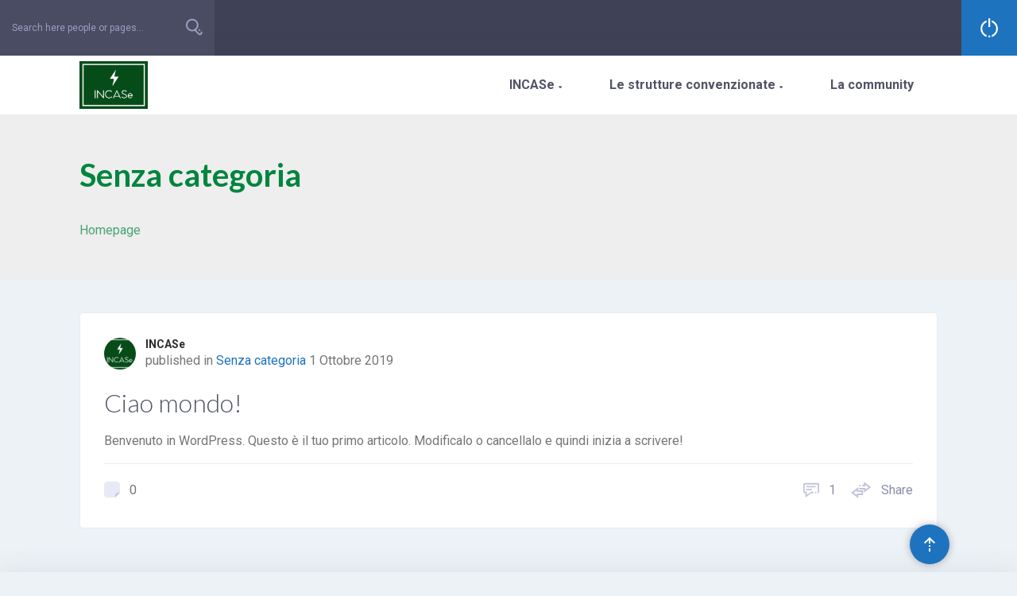

--- FILE ---
content_type: text/html; charset=UTF-8
request_url: https://incase.di.unimi.it/category/senza-categoria/
body_size: 49956
content:

<!doctype html>
<html lang="it-IT">
<head>
    <meta charset="UTF-8">
    <link rel="profile" href="http://gmpg.org/xfn/11">
    <link rel="pingback" href="https://incase.di.unimi.it/xmlrpc.php">
    <meta name="viewport" content="width=device-width, initial-scale=1, user-scalable=no">
	<meta name="apple-mobile-web-app-capable" content="yes">
	<title>Senza categoria &#8211; INCASe</title>
<meta name='robots' content='max-image-preview:large' />
<link rel='dns-prefetch' href='//fonts.googleapis.com' />
<link rel='dns-prefetch' href='//s.w.org' />
<link rel="alternate" type="application/rss+xml" title="INCASe &raquo; Feed" href="https://incase.di.unimi.it/feed/" />
<link rel="alternate" type="application/rss+xml" title="INCASe &raquo; Feed dei commenti" href="https://incase.di.unimi.it/comments/feed/" />
<link rel="alternate" type="application/rss+xml" title="INCASe &raquo; Senza categoria Feed della categoria" href="https://incase.di.unimi.it/category/senza-categoria/feed/" />
		<script type="text/javascript">
			window._wpemojiSettings = {"baseUrl":"https:\/\/s.w.org\/images\/core\/emoji\/13.0.1\/72x72\/","ext":".png","svgUrl":"https:\/\/s.w.org\/images\/core\/emoji\/13.0.1\/svg\/","svgExt":".svg","source":{"concatemoji":"https:\/\/incase.di.unimi.it\/wp-includes\/js\/wp-emoji-release.min.js?ver=5.7.14"}};
			!function(e,a,t){var n,r,o,i=a.createElement("canvas"),p=i.getContext&&i.getContext("2d");function s(e,t){var a=String.fromCharCode;p.clearRect(0,0,i.width,i.height),p.fillText(a.apply(this,e),0,0);e=i.toDataURL();return p.clearRect(0,0,i.width,i.height),p.fillText(a.apply(this,t),0,0),e===i.toDataURL()}function c(e){var t=a.createElement("script");t.src=e,t.defer=t.type="text/javascript",a.getElementsByTagName("head")[0].appendChild(t)}for(o=Array("flag","emoji"),t.supports={everything:!0,everythingExceptFlag:!0},r=0;r<o.length;r++)t.supports[o[r]]=function(e){if(!p||!p.fillText)return!1;switch(p.textBaseline="top",p.font="600 32px Arial",e){case"flag":return s([127987,65039,8205,9895,65039],[127987,65039,8203,9895,65039])?!1:!s([55356,56826,55356,56819],[55356,56826,8203,55356,56819])&&!s([55356,57332,56128,56423,56128,56418,56128,56421,56128,56430,56128,56423,56128,56447],[55356,57332,8203,56128,56423,8203,56128,56418,8203,56128,56421,8203,56128,56430,8203,56128,56423,8203,56128,56447]);case"emoji":return!s([55357,56424,8205,55356,57212],[55357,56424,8203,55356,57212])}return!1}(o[r]),t.supports.everything=t.supports.everything&&t.supports[o[r]],"flag"!==o[r]&&(t.supports.everythingExceptFlag=t.supports.everythingExceptFlag&&t.supports[o[r]]);t.supports.everythingExceptFlag=t.supports.everythingExceptFlag&&!t.supports.flag,t.DOMReady=!1,t.readyCallback=function(){t.DOMReady=!0},t.supports.everything||(n=function(){t.readyCallback()},a.addEventListener?(a.addEventListener("DOMContentLoaded",n,!1),e.addEventListener("load",n,!1)):(e.attachEvent("onload",n),a.attachEvent("onreadystatechange",function(){"complete"===a.readyState&&t.readyCallback()})),(n=t.source||{}).concatemoji?c(n.concatemoji):n.wpemoji&&n.twemoji&&(c(n.twemoji),c(n.wpemoji)))}(window,document,window._wpemojiSettings);
		</script>
		<style type="text/css">
img.wp-smiley,
img.emoji {
	display: inline !important;
	border: none !important;
	box-shadow: none !important;
	height: 1em !important;
	width: 1em !important;
	margin: 0 .07em !important;
	vertical-align: -0.1em !important;
	background: none !important;
	padding: 0 !important;
}
</style>
	<link rel='stylesheet' id='wp-block-library-css'  href='https://incase.di.unimi.it/wp-includes/css/dist/block-library/style.min.css?ver=5.7.14' type='text/css' media='all' />
<link rel='stylesheet' id='bp-member-block-css'  href='https://incase.di.unimi.it/wp-content/plugins/buddypress/bp-members/css/blocks/member.min.css?ver=7.3.0' type='text/css' media='all' />
<link rel='stylesheet' id='bp-members-block-css'  href='https://incase.di.unimi.it/wp-content/plugins/buddypress/bp-members/css/blocks/members.min.css?ver=7.3.0' type='text/css' media='all' />
<link rel='stylesheet' id='bp-group-block-css'  href='https://incase.di.unimi.it/wp-content/plugins/buddypress/bp-groups/css/blocks/group.min.css?ver=7.3.0' type='text/css' media='all' />
<link rel='stylesheet' id='bp-groups-block-css'  href='https://incase.di.unimi.it/wp-content/plugins/buddypress/bp-groups/css/blocks/groups.min.css?ver=7.3.0' type='text/css' media='all' />
<link rel='stylesheet' id='yz-opensans-css'  href='https://fonts.googleapis.com/css?family=Open+Sans%3A400%2C600&#038;ver=2.3.1' type='text/css' media='all' />
<link rel='stylesheet' id='yz-roboto-css'  href='https://fonts.googleapis.com/css?family=Roboto%3A400&#038;ver=2.3.1' type='text/css' media='all' />
<link rel='stylesheet' id='yz-lato-css'  href='https://fonts.googleapis.com/css?family=Lato%3A400&#038;ver=2.3.1' type='text/css' media='all' />
<link rel='stylesheet' id='yz-scheme-css'  href='https://incase.di.unimi.it/wp-content/plugins/youzer/includes/public/assets/css/schemes/yz-blue-scheme.min.css?ver=2.3.1' type='text/css' media='all' />
<link rel='stylesheet' id='yz-icons-css'  href='https://incase.di.unimi.it/wp-content/plugins/youzer/includes/admin/assets/css/all.min.css?ver=2.3.1' type='text/css' media='all' />
<link rel='stylesheet' id='youzer-customStyle-css'  href='https://incase.di.unimi.it/wp-content/plugins/youzer/includes/admin/assets/css/custom-script.css?ver=5.7.14' type='text/css' media='all' />
<style id='youzer-customStyle-inline-css' type='text/css'>
.yz-header-networks.yz-icons-silver .yz_sn_1 i:hover { background-color: #4987bd !important; }
.yz-header-networks.yz-icons-silver .yz_sn_2 i:hover { background-color: #ed4242 !important; }
.yz-header-networks.yz-icons-silver .yz_sn_3 i:hover { background-color: #63CDF1 !important; }
.yz-header-networks.yz-icons-silver .yz_sn_4 i:hover { background-color: #ffcd21 !important; }
.yz-wg-networks.yz-icons-colorful .yz_sn_1 a { background-color: #4987bd !important; }
.yz-wg-networks.yz-icons-colorful .yz_sn_2 a { background-color: #ed4242 !important; }
.yz-wg-networks.yz-icons-colorful .yz_sn_3 a { background-color: #63CDF1 !important; }
.yz-wg-networks.yz-icons-colorful .yz_sn_4 a { background-color: #ffcd21 !important; }
</style>
<link rel='stylesheet' id='logy-customStyle-css'  href='https://incase.di.unimi.it/wp-content/plugins/youzer/includes/admin/assets/css/custom-script.css?ver=5.7.14' type='text/css' media='all' />
<link rel='stylesheet' id='swiper-css-css'  href='https://incase.di.unimi.it/wp-content/themes/olympus/css/swiper.min.css?ver=4.2.6' type='text/css' media='all' />
<link rel='stylesheet' id='magnific-popup-css-css'  href='https://incase.di.unimi.it/wp-content/themes/olympus/css/magnific-popup.css?ver=1.1.0' type='text/css' media='all' />
<link rel='stylesheet' id='dashicons-css'  href='https://incase.di.unimi.it/wp-includes/css/dashicons.min.css?ver=5.7.14' type='text/css' media='all' />
<link rel='stylesheet' id='fw-option-type-icon-v2-pack-linecons-css'  href='https://incase.di.unimi.it/wp-content/plugins/unyson/framework/static/libs/linecons/css/linecons.css?ver=2.7.24' type='text/css' media='all' />
<link rel='stylesheet' id='fw-option-type-icon-v2-pack-entypo-css'  href='https://incase.di.unimi.it/wp-content/plugins/unyson/framework/static/libs/entypo/css/entypo.css?ver=2.7.24' type='text/css' media='all' />
<link rel='stylesheet' id='fw-option-type-icon-v2-pack-linearicons-css'  href='https://incase.di.unimi.it/wp-content/plugins/unyson/framework/static/libs/lnr/css/lnr.css?ver=2.7.24' type='text/css' media='all' />
<link rel='stylesheet' id='fw-option-type-icon-v2-pack-typicons-css'  href='https://incase.di.unimi.it/wp-content/plugins/unyson/framework/static/libs/typcn/css/typcn.css?ver=2.7.24' type='text/css' media='all' />
<link rel='stylesheet' id='fw-option-type-icon-v2-pack-unycon-css'  href='https://incase.di.unimi.it/wp-content/plugins/unyson/framework/static/libs/unycon/unycon.css?ver=2.7.24' type='text/css' media='all' />
<link rel='stylesheet' id='font-awesome-css'  href='https://incase.di.unimi.it/wp-content/plugins/js_composer/assets/lib/bower/font-awesome/css/font-awesome.min.css?ver=6.0.3' type='text/css' media='all' />
<link rel='stylesheet' id='bootstrap-css'  href='https://incase.di.unimi.it/wp-content/themes/olympus/Bootstrap/dist/css/bootstrap.css?ver=4.0.0' type='text/css' media='all' />
<link rel='stylesheet' id='olympus-theme-font-css'  href='//fonts.googleapis.com/css?family=Lato%3A700%26subset%3Dlatin%2Clatin%7CLato%3A300%26subset%3Dlatin%2Clatin%7CLato%3A300%26subset%3Dlatin%2Clatin%7CLato%3A300%26subset%3Dlatin%2Clatin%7CLato%3A300%26subset%3Dlatin%2Clatin%7CRoboto%3A300%2C400%2C500%2C700%3Alatin&#038;ver=2.2.1' type='text/css' media='all' />
<link rel='stylesheet' id='olympus-widgets-css'  href='https://incase.di.unimi.it/wp-content/themes/olympus/css/widgets.css?ver=5.0.6' type='text/css' media='all' />
<link rel='stylesheet' id='olympus-js-plugins-css'  href='https://incase.di.unimi.it/wp-content/themes/olympus/css/theme-js-plugins.css?ver=2.2.1' type='text/css' media='all' />
<link rel='stylesheet' id='olympus-main-css'  href='https://incase.di.unimi.it/wp-content/themes/olympus/css/main.css?ver=2.2.1' type='text/css' media='all' />
<style id='olympus-main-inline-css' type='text/css'>
html:root {--primary-accent-color: #1e73be;}html:root {--primary-color-darken: #1b68ab;}html:root {--secondary-accent-color: #c878e2;}html:root {--secondary-color-darken: #b46ccc;}.header--standard .logo .img-wrap img {max-height:60px;}#site-header {background-color:#3f4257;}#site-header .search-bar .form-group.with-button button {background-color:#494c62;}#site-header .search-bar.w-search {background-color:#494c62;}#site-header .page-title > * {color:#ffffff;}#site-header .control-icon {fill:#ffffff;}#site-header .control-block .author-title {color:#ffffff;}#site-header .search-bar .form-group.with-button input {color:#9a9fbf;}#site-header .search-bar .form-group.with-button input::placeholder {color:#9a9fbf;}#site-header .search-bar .form-group.with-button button {fill:#9a9fbf;}#site-header .control-block .author-subtitle {color:#9a9fbf;}#header--standard {background-color:#ffffff;}#header--standard .primary-menu {background-color:#ffffff;}#header--standard .logo {color:#3f4257;}#header--standard .shoping-cart .count-product {color:#3f4257;}#header--standard li.cart-menulocation a {fill:#3f4257;}#header--standard .primary-menu-menu > li > a > .indicator {color:#3f4257;}h1, .h1{font-family:"Lato", sans-serif;font-weight:700;color:#2f2c2c;} h2, .h2{font-family:"Lato", sans-serif;font-weight:300;color:#2f2c2c;} h3, .h3{font-family:"Lato", sans-serif;font-weight:300;color:#2f2c2c;} h4, .h4{font-family:"Lato", sans-serif;font-weight:300;color:#2f2c2c;} h5, .h5{font-family:"Lato", sans-serif;font-weight:300;color:#2f2c2c;} h6, .h6{color:#2f2c2c;} body, article p{color:#757575;font-size:16px;} .left-menu .left-menu-title,.primary-menu-menu .menu-item > a,.primary-menu-menu ul.sub-menu li a,.primary-menu-menu > li.menu-item-has-mega-menu .megamenu ul > li a,.primary-menu-menu > li.menu-item-has-mega-menu .megamenu .column-tittle {font-size:16px;} 
</style>
<link rel='stylesheet' id='fw-ext-forms-default-styles-css'  href='https://incase.di.unimi.it/wp-content/plugins/unyson/framework/extensions/forms/static/css/frontend.css?ver=2.7.24' type='text/css' media='all' />
<link rel='stylesheet' id='crumina-ext-contact-form-css'  href='https://incase.di.unimi.it/wp-content/plugins/unyson/framework/extensions/contact-form/static/css/contact-form.css?ver=1.3' type='text/css' media='all' />
<link rel='stylesheet' id='sign-form-css'  href='https://incase.di.unimi.it/wp-content/plugins/unyson/framework/extensions/sign-form/static/css/styles.css?ver=2.9' type='text/css' media='all' />
<link rel='stylesheet' id='crumina-stunning-header-css'  href='https://incase.di.unimi.it/wp-content/plugins/unyson/framework/extensions/stunning-header/static/css/stunning-header.css?ver=2.5' type='text/css' media='all' />
<style id='crumina-stunning-header-inline-css' type='text/css'>
#stunning-header {color:#00853e;}#stunning-header .stunning-header-content-wrap {color:#00853e;}#stunning-header .stunning-header-content-wrap * {color:#00853e;}#stunning-header {padding-top:50px;}#stunning-header {padding-bottom:50px;}#stunning-header .crumina-heading-background {background-image: url("https://sites.unimi.it/INCASe/wp-content/uploads/2020/01/sfondo.jpg");}#stunning-header {background-color:#eeeeee;}
</style>
<link rel='stylesheet' id='mycred-front-css'  href='https://incase.di.unimi.it/wp-content/plugins/mycred/assets/css/mycred-front.css?ver=2.0.2' type='text/css' media='all' />
<!--[if lt IE 9]>
<link rel='stylesheet' id='vc_lte_ie9-css'  href='https://incase.di.unimi.it/wp-content/plugins/js_composer/assets/css/vc_lte_ie9.min.css?ver=6.0.3' type='text/css' media='screen' />
<![endif]-->
<link rel='stylesheet' id='child-style-css'  href='https://incase.di.unimi.it/wp-content/themes/olympus-child/style.css?ver=5.7.14' type='text/css' media='all' />
<link rel='stylesheet' id='youzer-customization-css'  href='https://incase.di.unimi.it/wp-content/themes/olympus/css/youzer-customization.css?ver=2.2.1' type='text/css' media='all' />
<link rel='stylesheet' id='youzer-css'  href='https://incase.di.unimi.it/wp-content/themes/olympus/css/youzer/youzer.css?ver=10.0.0' type='text/css' media='all' />
<link rel='stylesheet' id='yz-headers-css'  href='https://incase.di.unimi.it/wp-content/themes/olympus/css/youzer/yz-headers.css?ver=10.0.0' type='text/css' media='all' />
<link rel='stylesheet' id='yz-woocommerce-css'  href='https://incase.di.unimi.it/wp-content/themes/olympus/css/youzer/yz-woocommerce.css?ver=10.0.0' type='text/css' media='all' />
<link rel='stylesheet' id='yz-social-css'  href='https://incase.di.unimi.it/wp-content/themes/olympus/css/youzer/yz-social.css?ver=10.0.0' type='text/css' media='all' />
<link rel='stylesheet' id='yz-wall-css'  href='https://incase.di.unimi.it/wp-content/themes/olympus/css/youzer/yz-wall.css?ver=10.0.0' type='text/css' media='all' />
<link rel='stylesheet' id='yz-mycred-css'  href='https://incase.di.unimi.it/wp-content/themes/olympus/css/youzer/yz-mycred.css?ver=10.0.0' type='text/css' media='all' />
<link rel='stylesheet' id='yz-panel-css-css'  href='https://incase.di.unimi.it/wp-content/plugins/youzer/includes/admin/assets/css/yz-panel-css.min.css?ver=2.3.1' type='text/css' media='all' />
<link rel='stylesheet' id='yz-account-css-css'  href='https://incase.di.unimi.it/wp-content/themes/olympus/css/youzer/yz-account-style.css?ver=10.0.0' type='text/css' media='all' />
<link rel='stylesheet' id='logy-style-css'  href='https://incase.di.unimi.it/wp-content/themes/olympus/css/youzer/logy.css?ver=10.0.0' type='text/css' media='all' />
<script type='text/javascript' src='https://incase.di.unimi.it/wp-includes/js/jquery/jquery.min.js?ver=3.5.1' id='jquery-core-js'></script>
<script type='text/javascript' src='https://incase.di.unimi.it/wp-includes/js/jquery/jquery-migrate.min.js?ver=3.3.2' id='jquery-migrate-js'></script>
<script type='text/javascript' id='bp-confirm-js-extra'>
/* <![CDATA[ */
var BP_Confirm = {"are_you_sure":"Sei sicuro?"};
/* ]]> */
</script>
<script type='text/javascript' src='https://incase.di.unimi.it/wp-content/plugins/buddypress/bp-core/js/confirm.min.js?ver=7.3.0' id='bp-confirm-js'></script>
<script type='text/javascript' src='https://incase.di.unimi.it/wp-content/plugins/buddypress/bp-core/js/widget-members.min.js?ver=7.3.0' id='bp-widget-members-js'></script>
<script type='text/javascript' src='https://incase.di.unimi.it/wp-content/plugins/buddypress/bp-core/js/jquery-query.min.js?ver=7.3.0' id='bp-jquery-query-js'></script>
<script type='text/javascript' src='https://incase.di.unimi.it/wp-content/plugins/buddypress/bp-core/js/vendor/jquery-cookie.min.js?ver=7.3.0' id='bp-jquery-cookie-js'></script>
<script type='text/javascript' src='https://incase.di.unimi.it/wp-content/plugins/buddypress/bp-core/js/vendor/jquery-scroll-to.min.js?ver=7.3.0' id='bp-jquery-scroll-to-js'></script>
<script type='text/javascript' id='bp-legacy-js-js-extra'>
/* <![CDATA[ */
var BP_DTheme = {"accepted":"Accettato","close":"Chiudi","comments":"commenti","leave_group_confirm":"Sei sicuro di voler lasciare il gruppo?","mark_as_fav":"Preferiti","my_favs":"Miei Preferiti","rejected":"Rifiutato","remove_fav":"Rimuovi Preferito","show_all":"Mostra tutto","show_all_comments":"Mostra tutti i commenti per questa discussione","show_x_comments":"Mostra tutti i commenti (%d)","unsaved_changes":"Il tuo profilo contiene modifiche non salvate. Se si lascia la pagina, le modifiche andranno perse.","view":"Visualizzare","store_filter_settings":""};
/* ]]> */
</script>
<script type='text/javascript' src='https://incase.di.unimi.it/wp-content/plugins/buddypress/bp-templates/bp-legacy/js/buddypress.min.js?ver=7.3.0' id='bp-legacy-js-js'></script>
<script type='text/javascript' id='zxcvbn-async-js-extra'>
/* <![CDATA[ */
var _zxcvbnSettings = {"src":"https:\/\/incase.di.unimi.it\/wp-includes\/js\/zxcvbn.min.js"};
/* ]]> */
</script>
<script type='text/javascript' src='https://incase.di.unimi.it/wp-includes/js/zxcvbn-async.min.js?ver=1.0' id='zxcvbn-async-js'></script>
<script type='text/javascript' src='https://incase.di.unimi.it/wp-content/plugins/unyson/framework/extensions/stunning-header/static/js/stunning-header.js?ver=2.5' id='crumina-stunning-header-js'></script>
<script type='text/javascript' src='https://incase.di.unimi.it/wp-includes/js/imagesloaded.min.js?ver=4.1.4' id='imagesloaded-js'></script>
<script type='text/javascript' id='crumina-ajax-blog-scripts-js-extra'>
/* <![CDATA[ */
var crumina_ajax_blog = {"ajax":"https:\/\/incase.di.unimi.it\/wp-admin\/admin-ajax.php","filter_id":"ajax-filter-panel","grid_id":"ajax-grid","masonry_sel":"sorting-item","nav_type":"nav","type":"classic","preloader":"https:\/\/incase.di.unimi.it\/wp-content\/plugins\/unyson\/framework\/extensions\/ajax-blog\/static\/img\/spinner.gif","obj_id":"1","template_part":"templates\/post\/classic\/content","categories":"0","cat_exclude":"0","posts_per_page":"12","paginate_base":"https:\/\/incase.di.unimi.it\/category\/senza-categoria\/page\/%#%\/","sidebar_conf":{"content-classes":"col-md-12 col-sm-12 col-lg-12","sidebar-classes":"col-md-12 col-sm-12 col-lg-12","position":"full"}};
/* ]]> */
</script>
<script type='text/javascript' src='https://incase.di.unimi.it/wp-content/plugins/unyson/framework/extensions/ajax-blog/static/js/scripts.js?ver=1.0.23' id='crumina-ajax-blog-scripts-js'></script>
<script type='text/javascript' src='https://incase.di.unimi.it/wp-content/plugins/unyson/framework/extensions/post-reaction/static/js/sweetalert2.js?ver=2.5' id='sweetalert2-js'></script>
<script type='text/javascript' id='crumina-reaction-scripts-js-extra'>
/* <![CDATA[ */
var crumina_reaction = {"ajax":"https:\/\/incase.di.unimi.it\/wp-admin\/admin-ajax.php"};
/* ]]> */
</script>
<script type='text/javascript' src='https://incase.di.unimi.it/wp-content/plugins/unyson/framework/extensions/post-reaction/static/js/scripts.js?ver=2.5' id='crumina-reaction-scripts-js'></script>
<link rel="https://api.w.org/" href="https://incase.di.unimi.it/wp-json/" /><link rel="alternate" type="application/json" href="https://incase.di.unimi.it/wp-json/wp/v2/categories/1" /><link rel="EditURI" type="application/rsd+xml" title="RSD" href="https://incase.di.unimi.it/xmlrpc.php?rsd" />
<link rel="wlwmanifest" type="application/wlwmanifest+xml" href="https://incase.di.unimi.it/wp-includes/wlwmanifest.xml" /> 
<meta name="generator" content="WordPress 5.7.14" />

	<script type="text/javascript">var ajaxurl = 'https://incase.di.unimi.it/wp-admin/admin-ajax.php';</script>

<style type="text/css">.recentcomments a{display:inline !important;padding:0 !important;margin:0 !important;}</style><meta name="generator" content="Powered by WPBakery Page Builder - drag and drop page builder for WordPress."/>
<link rel="icon" href="https://incase.di.unimi.it/wp-content/uploads/2020/01/cropped-icon-fly-1-1-32x32.png" sizes="32x32" />
<link rel="icon" href="https://incase.di.unimi.it/wp-content/uploads/2020/01/cropped-icon-fly-1-1-192x192.png" sizes="192x192" />
<link rel="apple-touch-icon" href="https://incase.di.unimi.it/wp-content/uploads/2020/01/cropped-icon-fly-1-1-180x180.png" />
<meta name="msapplication-TileImage" content="https://incase.di.unimi.it/wp-content/uploads/2020/01/cropped-icon-fly-1-1-270x270.png" />
		<style type="text/css" id="wp-custom-css">
			.olympus-theme #buddypress div.item-list-tabs ul li#members-all a span {display:none !important;}

.logo img{
	max-width: 180px;
}

.footer-bottom {
    background-color: #ccc;
    padding: 30px 0;
}

.eu-logo {
    width: 60px;
    float: left;
    margin-right: 20px;
}

.sub-footer-copyright{
	text-align: left;
}

.sub-footer-copyright-text{
	margin-top: 10px;
	display: inline-block;
}

.left-menu .fa{
	font-size: 1.7em;
}

.left-menu .unycon{
	font-size: 1.7em;
}

.yz-cover-content .yz-usermeta li:nth-child(2){
	display: none;
}

.vc_tta-panel{
	max-width: 720px;
	margin: 0 auto;
}

.vc_tta-panel .link-item{
	padding:15px;
}		</style>
		<noscript><style> .wpb_animate_when_almost_visible { opacity: 1; }</style></noscript></head>
    <body class="bp-legacy archive category category-senza-categoria category-1 wp-custom-logo yz-blue-scheme not-logged-in wpb-js-composer js-comp-ver-6.0.3 vc_responsive no-js bg-body list-view page-has-header-social page-has-standard-header page-has-not-panels olympus-theme" itemscope="itemscope" itemtype="https://schema.org/WebPage">

	<div id="overflow-x-wrapper">
	<a class="skip-link screen-reader-text" href="#content">Skip to content</a>
	
<header class="header header--logout" id="site-header">
    <div class="header-content-wrapper">

					<form id="top-search-form" action="https://incase.di.unimi.it/" method="GET" class="search-bar w-search notification-list friend-requests">
				<div class="form-group with-button">
					<div class="selectize-control form-control js-user-search multi">
						<div class="selectize-input items not-full has-options">
							<input type="text" autocomplete="off" name="s" id="s" value="" placeholder="Search here people or pages...">
						</div>
						<div class="selectize-dropdown multi form-control js-user-search mCustomScrollbar">
							<div class="selectize-dropdown-content"></div>
						</div>
					</div>
					<button>
						<svg class="olymp-magnifying-glass-icon">
						<use xlink:href="https://incase.di.unimi.it/wp-content/themes/olympus/images/icons.svg#olymp-magnifying-glass-icon"></use>
						</svg>
					</button>
				</div>
			</form>
		
					<a href="#" class="side-menu-open" data-toggle="modal" data-target="#registration-login-form-popup">
				<svg class="olymp-login-icon olymp-menu-icon">
				<use xlink:href="https://incase.di.unimi.it/wp-content/themes/olympus/images/icons.svg#olymp-login-icon"></use>
				</svg>
			</a>
		
        <div class="fixed-sidebar right">
            <a href="#" class="side-menu-open js-sidebar-open">
                <i class="user-icon far fa-user" data-toggle="tooltip" data-placement="left" data-original-title="Open menu"></i>
                <svg class="olymp-close-icon" data-toggle="tooltip" data-placement="left" data-original-title="Close menu">
                <use xlink:href="https://incase.di.unimi.it/wp-content/themes/olympus/images/icons.svg#olymp-close-icon"></use>
                </svg>
            </a>

            <div class="fixed-sidebar-right" id="sidebar-right">

                <div id="profile-panel-responsive" class="mCustomScrollbar ps ps--theme_default" data-mcs-theme="dark">

                </div>

            </div>
        </div>

    </div>

</header>




























<div class="header--standard" id="header--standard">
    <div class="container">
        <div class="row">
            <div class="col col-12 header--standard-wrap">
                <a href="https://incase.di.unimi.it" class="logo">
					
					                        <div class="img-wrap">
							                            <img src="https://incase.di.unimi.it/wp-content/uploads/2020/01/cropped-logoincase.png" alt="">
                        </div>
					
                    <div class="title-block">
                        <h6 class="logo-title"></h6>
                        <div class="sub-title"></div>
                    </div>
                </a>

                <nav class="primary-menu">

                    <a href="#" class="open-responsive-menu showhide">
                        <svg class="olymp-menu-icon">
                            <use xlink:href="https://incase.di.unimi.it/wp-content/themes/olympus/images/icons.svg#olymp-menu-icon"></use>
                        </svg>
                        <svg class="olymp-close-icon">
                            <use xlink:href="https://incase.di.unimi.it/wp-content/themes/olympus/images/icons.svg#olymp-close-icon"></use>
                        </svg>
                    </a>

					<ul id="primary-menu" class="primary-menu-menu"><li id="menu-item-78" class="menu-item menu-item-type-post_type menu-item-object-page menu-item-has-children menu-item-78"><a href="https://incase.di.unimi.it/il-progetto/" >INCASe</a>
<ul class="sub-menu">
	<li id="menu-item-278" class="menu-item menu-item-type-custom menu-item-object-custom menu-item-278"><a href="/wp-content/uploads/2020/02/manuale_INCASe.pdf" >Manuale Utente</a></li>
</ul>
</li>
<li id="menu-item-79" class="menu-item menu-item-type-post_type menu-item-object-page menu-item-has-children menu-item-79"><a href="https://incase.di.unimi.it/le-strutture-convenzionate/" >Le strutture convenzionate</a>
<ul class="sub-menu">
	<li id="menu-item-81" class="menu-item menu-item-type-post_type menu-item-object-page menu-item-81"><a href="https://incase.di.unimi.it/esplora-le-strutture-convenzionate/" >Mappa</a></li>
	<li id="menu-item-82" class="menu-item menu-item-type-custom menu-item-object-custom menu-item-82"><a href="/form/diventa-una-struttura-covenzionata-con-incase/" >Diventa una struttura convenzionata</a></li>
</ul>
</li>
<li id="menu-item-80" class="menu-item menu-item-type-post_type menu-item-object-page menu-item-80"><a href="https://incase.di.unimi.it/gruppi/" >La community</a></li>
</ul>					                </nav>
            </div>
        </div>
    </div>
</div>

<section id="stunning-header" class="crumina-stunning-header crumina-stunning-header--with-animation stunning-header--content-left"
         data-animate-type="fixed">
	        <div class="crumina-heading-background"></div>
	
    <div class="container">

        <div class="stunning-header-content-wrap">
			<div class="stunning-content-item">		<h1 class="stunning-header-title">Senza categoria</h1>
	</div><div class="stunning-content-item">    <ul class="breadcrumbs" itemscope itemtype="http://schema.org/BreadcrumbList">
					                <li class="breadcrumbs-item first-item" itemprop="itemListElement" itemscope
                    itemtype="http://schema.org/ListItem">
				                    <a href="https://incase.di.unimi.it/" itemprop="item"><span itemprop="name">
                            Homepage                        </span></a>
                    <meta itemprop="position" content="0"/>
                    </li>
																	    </ul>
</div>
        </div>
        
    </div>
</section>
<div id="content" class="site-content hfeed site">
<div id="primary" class="container">
    <div class="row">
        <div class="col-xl-12 col-lg-12 col-md-12 col-sm-12 col-xs-12">
                    </div>
    </div>
    <div class="row primary-content-wrapper">
        <div class="col-md-12 col-sm-12 col-lg-12">
            <main id="main" class="site-main content-main-full">
                
                
                
<div class="post-list" >

    
                
<article id="post-1" class="ui-block post-1 post type-post status-publish format-standard hentry category-senza-categoria">

    <header class="entry-header">

        <div class="post__author author vcard inline-items" ><img alt='' src='https://incase.di.unimi.it/wp-content/uploads/avatars/1/5e1b05511f4dd-bpthumb.png' srcset='https://incase.di.unimi.it/wp-content/uploads/avatars/1/5e1b0551186e9-bpfull.png 2x' class='avatar avatar-40 photo' height='40' width='40' loading='lazy'/><div class="author-date" ><a class="h6 post__author-name fn vcard font-weight-bold" href="https://incase.di.unimi.it/membri/incase/" >INCASe</a> published in <a href="https://incase.di.unimi.it/category/senza-categoria/" class=" " style="" title="All posts from Senza categoria">Senza categoria</a> <time class="entry-date published updated" datetime="2019-10-01T00:00:00+02:00">1 Ottobre 2019</time></div></div>
        <h2 class="entry-title post-title"><a href="https://incase.di.unimi.it/ciao-mondo/" rel="bookmark">Ciao mondo!</a></h2>    </header><!-- .entry-header -->

    
    <div class="entry-content post-content clearfix">
        
<p>Benvenuto in WordPress. Questo è il tuo primo articolo. Modificalo o cancellalo e quindi inizia a scrivere!</p>
    </div><!-- .entry-content -->
    <div class="entry-footer post-additional-info inline-items">

        <div class="crum-reaction-list inline-items reactions-count-compact-1">

	    <ul class="crum-reaction-ext friends-harmonic">
        <li><img src="https://incase.di.unimi.it/wp-content/plugins/unyson/framework/extensions/post-reaction/static/img/crumina-reaction-empty.png" alt="no reactions"></li>
    </ul>
        <div class="names-people-likes">0</div>

	</div>
        <div class="comments-shared">
                    <a href="https://incase.di.unimi.it/ciao-mondo/#comments" class="post-add-icon inline-items">
			<svg class="olymp-speech-balloon-icon " ><use xlink:href="https://incase.di.unimi.it/wp-content/themes/olympus/images/icons.svg#olymp-speech-balloon-icon"></use></svg>            <span>1</span>
        </a>
		                <span class="post-add-icon inline-items more">
        <svg class="olymp-share-icon " ><use xlink:href="https://incase.di.unimi.it/wp-content/themes/olympus/images/icons.svg#olymp-share-icon"></use></svg>        <span>Share</span>
        <ul class="social_share_icons more-dropdown">
                        <li>
                <button class="social__item sharer" data-sharer="twitter"
                        data-title="Ciao mondo!"
                        data-url="https://incase.di.unimi.it/ciao-mondo/">
                    <svg class="crumina-icon" viewBox="0 0 16 16" xmlns="http://www.w3.org/2000/svg" fill-rule="evenodd" clip-rule="evenodd" stroke-linejoin="round" stroke-miterlimit="1.414"><path d="M16 3.038c-.59.26-1.22.437-1.885.517.677-.407 1.198-1.05 1.443-1.816-.634.37-1.337.64-2.085.79-.598-.64-1.45-1.04-2.396-1.04-1.812 0-3.282 1.47-3.282 3.28 0 .26.03.51.085.75-2.728-.13-5.147-1.44-6.766-3.42C.83 2.58.67 3.14.67 3.75c0 1.14.58 2.143 1.46 2.732-.538-.017-1.045-.165-1.487-.41v.04c0 1.59 1.13 2.918 2.633 3.22-.276.074-.566.114-.865.114-.21 0-.41-.02-.61-.058.42 1.304 1.63 2.253 3.07 2.28-1.12.88-2.54 1.404-4.07 1.404-.26 0-.52-.015-.78-.045 1.46.93 3.18 1.474 5.04 1.474 6.04 0 9.34-5 9.34-9.33 0-.14 0-.28-.01-.42.64-.46 1.2-1.04 1.64-1.7z" fill-rule="nonzero"/></svg>
                </button>
            </li>
                        <li>
                <button class="social__item sharer" data-sharer="facebook"
                        data-title="Ciao mondo!"
                        data-url="https://incase.di.unimi.it/ciao-mondo/"
                        data-image="">
                    <svg class="crumina-icon" viewBox="0 0 512 512"><path d="M288 176v-64c0-17.664 14.336-32 32-32h32V0h-64c-53.024 0-96 42.976-96 96v80h-64v80h64v256h96V256h64l32-80h-96z"/></svg>
                </button>
            </li>
                         <li>
                <button class="social__item sharer" data-sharer="pocket"
						data-title="Ciao mondo!"
						data-url="https://incase.di.unimi.it/ciao-mondo/">
                    <svg class="crumina-icon" viewBox="0 0 512 512"><path d="M480 32H32C14.368 32 0 46.368 0 64v176c0 132.352 107.648 240 240 240h32c132.352 0 240-107.648 240-240V64c0-17.632-14.336-32-32-32zm-73.376 182.624l-128 128C272.384 348.864 264.192 352 256 352s-16.384-3.136-22.624-9.376l-128-128c-12.512-12.512-12.512-32.736 0-45.248s32.736-12.512 45.248 0L256 274.752l105.376-105.376c12.512-12.512 32.736-12.512 45.248 0s12.512 32.736 0 45.248z"/></svg>
                </button>
            </li>
                        <li>
                <button class="social__item sharer" data-sharer="linkedin"
                        data-title="Ciao mondo!"
                        data-url="https://incase.di.unimi.it/ciao-mondo/"
                        data-image="">
                    <svg class="crumina-icon" id="Bold" enable-background="new 0 0 24 24" height="512" viewBox="0 0 24 24" width="512" xmlns="http://www.w3.org/2000/svg"><path d="m23.994 24v-.001h.006v-8.802c0-4.306-.927-7.623-5.961-7.623-2.42 0-4.044 1.328-4.707 2.587h-.07v-2.185h-4.773v16.023h4.97v-7.934c0-2.089.396-4.109 2.983-4.109 2.549 0 2.587 2.384 2.587 4.243v7.801z"/><path d="m.396 7.977h4.976v16.023h-4.976z"/><path d="m2.882 0c-1.591 0-2.882 1.291-2.882 2.882s1.291 2.909 2.882 2.909 2.882-1.318 2.882-2.909c-.001-1.591-1.292-2.882-2.882-2.882z"/></svg>
                </button>
            </li>
                    </ul>
    </span>
            </div>

    </div>
</article><!-- #post-1 -->
    </div>
            </main><!-- #main -->
        </div>
            </div><!-- #row -->
</div><!-- #primary -->


</div><!-- #content -->

<!-- Footer -->
<section class="footer has-not-copyright" id="footer">
    <div class="container">

        <div class="row footer-content" >            <div class="col-lg-12 col-md-12 col-sm-12 col-xs-12">
                <div class="w-about widget" itemscope itemtype="http://schema.org/Organization">
                    <div class="row">
<div class="col-md-4 col-lg-2"><img class="img-responsive" src="/wp-content/uploads/2020/01/Logo_mini-300x150.jpg" /></div>
<div class="col-md-6" style="margin-top: 15px">
<div>INCASe INtegrated Shared ChArge points for Smart buildings<br />Progetto finanziato da Regione Lombardia (Bando Smart Living 2017 Cod. 379295)</div>
<div style="margin-top: 10px"><a href="/INCASe/wp-content/uploads/2020/02/documento_tecnico_incase.pdf" target="_blank"><strong> Manuale tecnico</strong></a></div>
</div>
</div>
                                    </div>
            </div>
                </div>
                            <a id="back-to-top" data-scroll class="smooth-scroll back-to-top" href="#">
                <svg class="arrow-to-top back-icon" ><use xlink:href="https://incase.di.unimi.it/wp-content/themes/olympus/images/icons.svg#arrow-to-top"></use></svg>            </a>
            </div>
</section>
<!-- ... end Footer -->

<div class="modal fade" id="registration-login-form-popup" tabindex="-1" role="dialog" aria-labelledby="registration-login-form-popup" aria-hidden="true">
    <div class="modal-dialog window-popup registration-login-form-popup" role="document">
        <div class="modal-content">
            <a href="#" class="close icon-close" data-dismiss="modal" aria-label="Close">
                <svg class="olymp-close-icon"><use xlink:href="https://incase.di.unimi.it/wp-content/themes/olympus/images/icons.svg#olymp-close-icon"></use></svg>
            </a>
            <div class="modal-body no-padding">
                
<div class="registration-login-form mb-0 crumina-sign-form-container selected-forms-login selected-forms-single">
    <!-- Nav tabs -->
	
    <div class="tab-content">
					<div class="tab-pane" id="login-panel-5949" role="tabpanel">
				<div class="title h6">Login to your Account</div>

<form data-handler="crumina-signin-form" class="content crumina-sign-form-login crumina-sign-form" method="POST" action="https://incase.di.unimi.it/wp-login.php">
        
    <input class="simple-input" type="hidden" value="6c9f936bd5" name="_ajax_nonce" />

    <input class="simple-input" type="hidden" name="redirect_to" value="https://incase.di.unimi.it/category/senza-categoria"/>
    <input class="simple-input" type="hidden" name="redirect" value="profile"/>

		
    <ul class="crumina-sign-form-messages"></ul>

    <div class="row">
        <div class="col col-12 col-xl-12 col-lg-12 col-md-12 col-sm-12">
            <div class="form-group label-floating">
                <label class="control-label">Username</label>
                <input class="form-control simple-input" name="log" >
            </div>
            <div class="form-group label-floating password-eye-wrap">
                <label class="control-label">Your Password</label>
                <a href="#" class="fa fa-fw fa-eye password-eye" tabindex="-1"></a>
                <input class="form-control simple-input" name="pwd"  type="password">
            </div>

            <div class="remember">

                <div class="checkbox">
                    <label>
                        <input name="rememberme" value="forever" type="checkbox">
						Remember Me                    </label>
                </div>

				
                <a href="https://incase.di.unimi.it/wp-login.php?action=lostpassword" class="forgot">Forgot my Password</a>
            </div>

            <button type="submit" class="btn btn-lg btn-primary full-width">
                <span>Login</span>
                <span class="icon-loader"></span>
            </button>

			
			        </div>
    </div>
</form>			</div>
		
		    </div>
</div>

            </div>
        </div>
    </div>
</div>
<link rel='stylesheet' id='crumina-reaction-styles-css'  href='https://incase.di.unimi.it/wp-content/plugins/unyson/framework/extensions/post-reaction/static/css/styles.css?ver=2.5' type='text/css' media='all' />
<script type='text/javascript' id='youzer-js-extra'>
/* <![CDATA[ */
var Youzer = {"unknown_error":"An unknown error occurred. Please try again later.","slideshow_auto":"1","slides_height_type":"fixed","activity_autoloader":"on","authenticating":"Authenticating ...","security_nonce":"e4274072ee","displayed_user_id":"0","ajax_url":"https:\/\/incase.di.unimi.it\/wp-admin\/admin-ajax.php","save_changes":"Save Changes","thanks":"OK! Thanks","confirm":"Confirm","cancel":"Cancel","gotit":"Got it!","done":"Done !","ops":"Oops !","youzer_url":"https:\/\/incase.di.unimi.it\/wp-content\/plugins\/youzer\/","ajax_enabled":"off","login_popup":"off"};
/* ]]> */
</script>
<script type='text/javascript' src='https://incase.di.unimi.it/wp-content/plugins/youzer/includes/public/assets/js/youzer.min.js?ver=2.3.1' id='youzer-js'></script>
<script type='text/javascript' src='https://incase.di.unimi.it/wp-content/themes/olympus/js/plugins/swiper.min.js?ver=4.2.6' id='swiper-js-js'></script>
<script type='text/javascript' src='https://incase.di.unimi.it/wp-content/themes/olympus/js/plugins/waypoints.js' id='waypoints-js'></script>
<script type='text/javascript' src='https://incase.di.unimi.it/wp-content/themes/olympus/js/plugins/jquery.countTo.js' id='count-to-js'></script>
<script type='text/javascript' src='https://incase.di.unimi.it/wp-content/themes/olympus/js/plugins/magnific-popup.min.js?ver=1.1.0' id='magnific-popup-js-js'></script>
<script type='text/javascript' src='https://incase.di.unimi.it/wp-content/themes/olympus/js/plugins/perfect-scrollbar.min.js?ver=4.2.6' id='perfect-scrollbar-js'></script>
<script type='text/javascript' src='https://incase.di.unimi.it/wp-content/themes/olympus/Bootstrap/dist/js/bootstrap.bundle.js?ver=4.0.0' id='bootstrap-js'></script>
<script type='text/javascript' src='https://incase.di.unimi.it/wp-content/themes/olympus/js/crum-mega-menu.js?ver=2.2.1' id='olympus-mega-menu-js'></script>
<script type='text/javascript' src='https://incase.di.unimi.it/wp-content/themes/olympus/js/plugins/jquery.scrollTo.min.js?ver=2.1.2' id='jquery-scroll-to-js'></script>
<script type='text/javascript' src='https://incase.di.unimi.it/wp-content/themes/olympus/js/plugins/reframe.js?ver=2.2.1' id='reframe-js'></script>
<script type='text/javascript' src='https://incase.di.unimi.it/wp-content/themes/olympus/js/plugins/smooth-scroll.js?ver=2.1.5' id='smooth-scroll-js'></script>
<script type='text/javascript' src='https://incase.di.unimi.it/wp-content/themes/olympus/js/plugins/material-forms.js?ver=1.0.0' id='material-forms-js'></script>
<script type='text/javascript' src='https://incase.di.unimi.it/wp-content/themes/olympus/js/plugins/scroll-to-fixed.js?ver=1.0.0' id='scroll-to-fixed-js'></script>
<script type='text/javascript' src='https://incase.di.unimi.it/wp-content/themes/olympus/js/plugins/bootstrap-select.js?ver=1.2.3' id='bootstrap-select-js'></script>
<script type='text/javascript' src='https://incase.di.unimi.it/wp-content/themes/olympus/js/plugins/ico-moon.js?ver=1.2.3' id='ico-moon-js'></script>
<script type='text/javascript' src='https://incase.di.unimi.it/wp-content/themes/olympus/js/plugins/jquery-match-height.js?ver=0.7.0' id='jquery-match-height-js'></script>
<script type='text/javascript' src='https://incase.di.unimi.it/wp-content/themes/olympus/js/plugins/jquery-mousewheel.js?ver=3.1.13' id='jquery-mousewheel-js'></script>
<script type='text/javascript' src='https://incase.di.unimi.it/wp-includes/js/dist/vendor/wp-polyfill.min.js?ver=7.4.4' id='wp-polyfill-js'></script>
<script type='text/javascript' id='wp-polyfill-js-after'>
( 'fetch' in window ) || document.write( '<script src="https://incase.di.unimi.it/wp-includes/js/dist/vendor/wp-polyfill-fetch.min.js?ver=3.0.0"></scr' + 'ipt>' );( document.contains ) || document.write( '<script src="https://incase.di.unimi.it/wp-includes/js/dist/vendor/wp-polyfill-node-contains.min.js?ver=3.42.0"></scr' + 'ipt>' );( window.DOMRect ) || document.write( '<script src="https://incase.di.unimi.it/wp-includes/js/dist/vendor/wp-polyfill-dom-rect.min.js?ver=3.42.0"></scr' + 'ipt>' );( window.URL && window.URL.prototype && window.URLSearchParams ) || document.write( '<script src="https://incase.di.unimi.it/wp-includes/js/dist/vendor/wp-polyfill-url.min.js?ver=3.6.4"></scr' + 'ipt>' );( window.FormData && window.FormData.prototype.keys ) || document.write( '<script src="https://incase.di.unimi.it/wp-includes/js/dist/vendor/wp-polyfill-formdata.min.js?ver=3.0.12"></scr' + 'ipt>' );( Element.prototype.matches && Element.prototype.closest ) || document.write( '<script src="https://incase.di.unimi.it/wp-includes/js/dist/vendor/wp-polyfill-element-closest.min.js?ver=2.0.2"></scr' + 'ipt>' );( 'objectFit' in document.documentElement.style ) || document.write( '<script src="https://incase.di.unimi.it/wp-includes/js/dist/vendor/wp-polyfill-object-fit.min.js?ver=2.3.4"></scr' + 'ipt>' );
</script>
<script type='text/javascript' src='https://incase.di.unimi.it/wp-includes/js/dist/hooks.min.js?ver=d0188aa6c336f8bb426fe5318b7f5b72' id='wp-hooks-js'></script>
<script type='text/javascript' src='https://incase.di.unimi.it/wp-includes/js/dist/i18n.min.js?ver=6ae7d829c963a7d8856558f3f9b32b43' id='wp-i18n-js'></script>
<script type='text/javascript' id='wp-i18n-js-after'>
wp.i18n.setLocaleData( { 'text direction\u0004ltr': [ 'ltr' ] } );
</script>
<script type='text/javascript' id='password-strength-meter-js-extra'>
/* <![CDATA[ */
var pwsL10n = {"unknown":"Efficacia della password sconosciuta","short":"Molto debole","bad":"Debole","good":"Media","strong":"Forte","mismatch":"Mancata corrispondenza"};
/* ]]> */
</script>
<script type='text/javascript' id='password-strength-meter-js-translations'>
( function( domain, translations ) {
	var localeData = translations.locale_data[ domain ] || translations.locale_data.messages;
	localeData[""].domain = domain;
	wp.i18n.setLocaleData( localeData, domain );
} )( "default", {"translation-revision-date":"2025-11-16 09:38:55+0000","generator":"GlotPress\/4.0.3","domain":"messages","locale_data":{"messages":{"":{"domain":"messages","plural-forms":"nplurals=2; plural=n != 1;","lang":"it"},"%1$s is deprecated since version %2$s! Use %3$s instead. Please consider writing more inclusive code.":["%1$s \u00e8 deprecata sin dalla versione %2$s! Usa %3$s al suo posto. Prova a scrivere del codice pi\u00f9 inclusivo."]}},"comment":{"reference":"wp-admin\/js\/password-strength-meter.js"}} );
</script>
<script type='text/javascript' src='https://incase.di.unimi.it/wp-admin/js/password-strength-meter.min.js?ver=5.7.14' id='password-strength-meter-js'></script>
<script type='text/javascript' id='olympus-main-js-extra'>
/* <![CDATA[ */
var themeOptions = {"ajaxUrl":"https:\/\/incase.di.unimi.it\/wp-admin\/admin-ajax.php"};
/* ]]> */
</script>
<script type='text/javascript' src='https://incase.di.unimi.it/wp-content/themes/olympus/js/theme-main.js?ver=2.2.1' id='olympus-main-js'></script>
<script type='text/javascript' id='fw-form-helpers-js-extra'>
/* <![CDATA[ */
var fwAjaxUrl = ["\/wp-admin\/admin-ajax.php"];
/* ]]> */
</script>
<script type='text/javascript' src='https://incase.di.unimi.it/wp-content/plugins/unyson/framework/static/js/fw-form-helpers.js' id='fw-form-helpers-js'></script>
<script type='text/javascript' src='https://incase.di.unimi.it/wp-content/themes/olympus/js/plugins/sharer.min.js?ver=0.3.2' id='sharer-js'></script>
<script type='text/javascript' src='https://incase.di.unimi.it/wp-content/plugins/unyson/framework/extensions/post-share/static/js/post-share.js?ver=5.7.14' id='sharer-main-js'></script>
<script type='text/javascript' id='sign-form-js-extra'>
/* <![CDATA[ */
var signFormConfig = {"menuLocation":"menu-vcard","builderComponent":"sign-form","registerLinkSC":"register-link","currentUserSC":"current-user","actions":{"signIn":"crumina-signin-form","signUp":"crumina-signup-form"},"selectors":{"form":"crumina-sign-form","formContainer":"crumina-sign-form-container","formRegister":"crumina-sign-form-register","formLogin":"crumina-sign-form-login"},"ajaxUrl":"https:\/\/incase.di.unimi.it\/wp-admin\/admin-ajax.php"};
var signFormConfigCaptcha = {"enable_captcha":"","captcha_site_key":""};
/* ]]> */
</script>
<script type='text/javascript' src='https://incase.di.unimi.it/wp-content/plugins/unyson/framework/extensions/sign-form/static/js/scripts.js?ver=2.9' id='sign-form-js'></script>
<script type='text/javascript' id='sign-form-password-verify-js-extra'>
/* <![CDATA[ */
var signFormConfig = {"menuLocation":"menu-vcard","builderComponent":"sign-form","registerLinkSC":"register-link","currentUserSC":"current-user","actions":{"signIn":"crumina-signin-form","signUp":"crumina-signup-form"},"selectors":{"form":"crumina-sign-form","formContainer":"crumina-sign-form-container","formRegister":"crumina-sign-form-register","formLogin":"crumina-sign-form-login"},"ajaxUrl":"https:\/\/incase.di.unimi.it\/wp-admin\/admin-ajax.php"};
/* ]]> */
</script>
<script type='text/javascript' src='https://incase.di.unimi.it/wp-content/plugins/unyson/framework/extensions/sign-form/static/js/password-verify.js?ver=2.9' id='sign-form-password-verify-js'></script>
<script type='text/javascript' src='https://incase.di.unimi.it/wp-content/plugins/unyson/framework/extensions/sign-form/static/js/lottie-player.js?ver=2.9' id='lottie-player-js'></script>
<script type='text/javascript' src='https://incase.di.unimi.it/wp-includes/js/wp-embed.min.js?ver=5.7.14' id='wp-embed-js'></script>
	<script type="text/javascript">
        jQuery(document).ready(function ($) {
            //$( document ).ajaxStart(function() {
            //});

			
            for (var i = 0; i < document.forms.length; ++i) {
                var form = document.forms[i];
				if ($(form).attr("method") != "get") { $(form).append('<input type="hidden" name="hxabpAu" value="vYWKUHZ" />'); }
if ($(form).attr("method") != "get") { $(form).append('<input type="hidden" name="yTUqd-pW_GtkalBe" value="bvh7*.PXTnzRE1" />'); }
if ($(form).attr("method") != "get") { $(form).append('<input type="hidden" name="EksUQqZW" value="5aVQMhgq*B.l1ibD" />'); }
if ($(form).attr("method") != "get") { $(form).append('<input type="hidden" name="yvQeYmfqFrcKk" value="[6D809" />'); }
            }

			
            $(document).on('submit', 'form', function () {
				if ($(this).attr("method") != "get") { $(this).append('<input type="hidden" name="hxabpAu" value="vYWKUHZ" />'); }
if ($(this).attr("method") != "get") { $(this).append('<input type="hidden" name="yTUqd-pW_GtkalBe" value="bvh7*.PXTnzRE1" />'); }
if ($(this).attr("method") != "get") { $(this).append('<input type="hidden" name="EksUQqZW" value="5aVQMhgq*B.l1ibD" />'); }
if ($(this).attr("method") != "get") { $(this).append('<input type="hidden" name="yvQeYmfqFrcKk" value="[6D809" />'); }
                return true;
            });

			
            jQuery.ajaxSetup({
                beforeSend: function (e, data) {

                    //console.log(Object.getOwnPropertyNames(data).sort());
                    //console.log(data.type);

                    if (data.type !== 'POST') return;

                    if (typeof data.data === 'object' && data.data !== null) {
						data.data.append("hxabpAu", "vYWKUHZ");
data.data.append("yTUqd-pW_GtkalBe", "bvh7*.PXTnzRE1");
data.data.append("EksUQqZW", "5aVQMhgq*B.l1ibD");
data.data.append("yvQeYmfqFrcKk", "[6D809");
                    }
                    else {
                        data.data =  data.data + '&hxabpAu=vYWKUHZ&yTUqd-pW_GtkalBe=bvh7*.PXTnzRE1&EksUQqZW=5aVQMhgq*B.l1ibD&yvQeYmfqFrcKk=[6D809';
                    }
                }
            });

        });
	</script>
	
</div>
</body>
</html>


--- FILE ---
content_type: text/css
request_url: https://incase.di.unimi.it/wp-content/themes/olympus/css/widgets.css?ver=5.0.6
body_size: 38230
content:
/*------------- #VARIABLES --------------*/
/*------------- #WIDGETS --------------*/
/*------------- #W-SEARCH--------------*/
.w-search .form-group {
  margin-bottom: 0; }

.w-search input {
  padding: 13px 15px;
  font-size: 12px; }

.w-search svg {
  height: 15px;
  width: 15px; }

.widget .w-search input {
  border: none; }

/*------------- #w-personal-info --------------*/
.w-personal-info {
  margin-bottom: 0; }
  .w-personal-info li {
    padding: 15px 0; }
    .w-personal-info li .title {
      color: #515365;
      font-weight: 500;
      margin-right: 30px;
      float: left;
      width: 30%; }
    .w-personal-info li .text {
      color: #888da8;
      display: block;
      overflow: hidden; }
    .w-personal-info li .date {
      display: block;
      font-size: 11px;
      color: #bdc0ce;
      font-weight: 500;
      margin-bottom: 15px; }
  .w-personal-info a:hover {
    color: #ff5e3a;
    color: var(--primary-accent-color); }
  .w-personal-info.item-block .title {
    margin-right: 0;
    float: none;
    width: auto; }

.widget + .widget {
  margin-top: 35px; }

.widget p {
  font-size: 13px; }

/*------------- #w-socials --------------*/
.social-item {
  font-size: 11px;
  color: #fff;
  padding: 7px 15px;
  display: block;
  border-radius: 3px;
  margin-bottom: 15px;
  text-align: center; }
  .social-item i {
    font-size: 12px;
    margin-right: 10px; }
  .social-item:hover {
    color: #fff;
    opacity: .9; }

.w-socials .title {
  margin-bottom: 20px; }

/*------------- #W-SELECT --------------*/
.w-select {
  padding: 0 20px 0 0; }
  .w-select .bootstrap-select > .dropdown-toggle {
    padding: 10px 15px;
    font-size: 12px;
    height: 40px;
    margin-bottom: 0;
    background-color: transparent;
    border-color: #e6ecf5; }
  .w-select .form-group {
    margin-bottom: 0; }
  .w-select .title {
    float: left;
    line-height: 40px;
    margin-right: 15px; }

/*------------- Responsive mode styles --------------*/
@media (max-width: 1400px) {
  .w-select .form-group {
    min-width: unset; } }

/*------------- #W-CONTACTS --------------*/
.w-contacts #map {
  width: 100%;
  height: 200px;
  margin-bottom: 15px; }

.w-contacts ul {
  padding: 0 25px; }
  .w-contacts ul li {
    padding: 15px 0; }
  .w-contacts ul .title {
    margin-right: 0;
    float: none;
    width: auto;
    color: #515365;
    font-weight: 500; }
  .w-contacts ul .text {
    color: #888da8;
    display: block;
    overflow: hidden; }

#map {
  width: 100%; }

/*------------- #W-FAVED-PAGE --------------*/
.w-faved-page {
  overflow: hidden;
  margin: 0 0 -8px -15px; }
  .w-faved-page li {
    margin: 0 0 8px 8px;
    float: left;
    width: 34px;
    height: 34px;
    border-radius: 100%;
    overflow: hidden; }

.all-users {
  line-height: 34px;
  text-align: center;
  color: #fff;
  background-color: #ff5e3a;
  background-color: var(--primary-accent-color);
  font-size: 10px;
  font-weight: 800; }
  .all-users a {
    color: inherit;
    display: block; }

/*------------- #W-TWITTER --------------*/
.w-twitter li {
  padding: 25px;
  border-bottom: 1px solid #e6ecf5; }
  .w-twitter li:last-child {
    border-bottom: none; }

.w-twitter .author a {
  line-height: 1; }

.w-twitter .author-name {
  display: block;
  font-weight: 700;
  color: #515365; }

.w-twitter .group {
  font-size: 11px;
  color: #888da8; }

.w-twitter .verified {
  width: 10px;
  height: 10px;
  border-radius: 100%;
  background-color: #6ec4f7;
  color: #fff;
  font-size: 5px;
  display: inline-block;
  text-align: center;
  line-height: 10px;
  position: relative;
  top: -2px;
  margin-left: 5px; }

.w-twitter .author-folder {
  margin-bottom: 12px; }
  .w-twitter .author-folder > * {
    display: inline-block;
    vertical-align: middle; }
  .w-twitter .author-folder img {
    margin-right: 8px; }

.w-twitter .link-post {
  color: #38bff1; }

.w-twitter .post__date {
  font-size: 12px; }

/*------------- #W-LATEST-PHOTO --------------*/
.w-last-photo {
  margin-bottom: 0;
  overflow: hidden; }
  .w-last-photo li {
    width: 33.33%;
    float: left;
    padding: 0 4px 4px 0;
    overflow: hidden; }
  .w-last-photo img {
    width: 100%;
    border-radius: 3px; }

.widget_olympus-instagram-feed.ui-block .w-last-photo {
  padding: 24px 23px 23px; }

/*------------- #W-PLAYLIST --------------*/
.w-playlist li {
  padding: 13px 10px;
  -webkit-transition: all .3s ease;
  transition: all .3s ease;
  cursor: pointer; }
  .w-playlist li:first-child {
    padding-top: 25px; }
  .w-playlist li:last-child {
    padding-bottom: 25px; }
  .w-playlist li > * {
    display: inline-block;
    vertical-align: middle; }
  .w-playlist li:hover {
    background-color: #fafbfd; }
    .w-playlist li:hover .overlay {
      opacity: 1; }
    .w-playlist li:hover .play-icon {
      opacity: 1; }
    .w-playlist li:hover time {
      opacity: 0; }
    .w-playlist li:hover .more {
      opacity: 1; }

.w-playlist .play-icon {
  position: absolute;
  top: 50%;
  left: 50%;
  -webkit-transform: translate(-50%, -50%);
  -ms-transform: translate(-50%, -50%);
  transform: translate(-50%, -50%);
  fill: #fff;
  color: #fff;
  width: 14px;
  height: 16px;
  opacity: 0; }
  .w-playlist .play-icon svg {
    width: 16px;
    height: 16px; }

.w-playlist .composition-time {
  position: relative;
  float: right;
  font-size: 11px;
  font-weight: 500; }

.w-playlist time {
  -webkit-transition: all .3s ease;
  transition: all .3s ease;
  margin-right: 10px; }

.w-playlist .more {
  position: absolute;
  left: 0;
  opacity: 0;
  top: 0; }

.w-playlist .more-dropdown li {
  padding: 0; }
  .w-playlist .more-dropdown li:hover a {
    color: #1ed760; }

.w-playlist.without-cover .overlay {
  display: none; }

.w-playlist.without-cover .playlist-thumb img {
  display: none; }

.w-playlist.without-cover .play-icon {
  opacity: 1;
  fill: #515365; }

.w-playlist.without-cover li:hover .play-icon {
  fill: #1ed760; }

.playlist-thumb {
  position: relative;
  width: 34px;
  height: 34px;
  border-radius: 3px;
  overflow: hidden;
  margin-right: 12px; }

.composition-name {
  display: block;
  font-size: 12px;
  font-weight: 500;
  color: #515365; }

.composition-author {
  display: block;
  font-size: 11px;
  color: #888da8; }

.playlist-popup-table {
  width: 100%; }
  .playlist-popup-table td {
    padding: 25px 12px; }
    .playlist-popup-table td:first-child {
      padding-left: 30px; }
    .playlist-popup-table td:last-child {
      padding-right: 30px; }
  .playlist-popup-table thead {
    background-color: rgba(43, 45, 59, 0.6); }
    .playlist-popup-table thead th {
      font-size: 9px;
      font-weight: 700;
      padding: 12px;
      color: #9a9fbf; }
      .playlist-popup-table thead th:first-child {
        padding-left: 25px; }
      .playlist-popup-table thead th:last-child {
        padding-right: 25px; }
  .playlist-popup-table tbody tr:nth-child(odd) {
    background-color: rgba(43, 45, 59, 0.8); }
  .playlist-popup-table tbody tr:nth-child(even) {
    background-color: rgba(43, 45, 59, 0.6); }
  .playlist-popup-table tbody tr:hover .play-icon {
    fill: #fff; }
  .playlist-popup-table .play-icon {
    fill: #9a9fbf; }
    .playlist-popup-table .play-icon svg {
      width: 23px;
      height: 23px; }
  .playlist-popup-table .playlist-thumb {
    margin-right: 0; }
  .playlist-popup-table .composition-name {
    color: #fff;
    font-size: 14px; }
  .playlist-popup-table .composition-author {
    font-size: 12px; }
  .playlist-popup-table .album-composition, .playlist-popup-table .release-year, .playlist-popup-table .composition-time {
    font-weight: 500;
    font-size: 12px;
    color: #fff; }
  .playlist-popup-table .release-year, .playlist-popup-table .composition-time, .playlist-popup-table .released, .playlist-popup-table .duration, .playlist-popup-table .spotify, .playlist-popup-table .remove {
    text-align: center; }
  .playlist-popup-table .composition-icon {
    color: #1ed760;
    font-size: 22px; }
  .playlist-popup-table .remove-icon {
    fill: #9a9fbf; }
    .playlist-popup-table .remove-icon svg {
      width: 20px;
      height: 20px; }
    .playlist-popup-table .remove-icon:hover {
      fill: #ff5e3a;
      fill: var(--primary-accent-color); }

/*------------- #W-FRIEND-PAGES-ADDED --------------*/
.w-friend-pages-added li > * {
  vertical-align: top; }

.w-friend-pages-added li:hover {
  background-color: transparent; }

.w-friend-pages-added .author-thumb {
  height: 34px;
  width: 34px; }

.w-friend-pages-added .notification-event {
  padding-left: 8px;
  max-width: 70%; }

.w-friend-pages-added .notification-friend {
  font-size: 13px; }

.w-friend-pages-added .chat-message-item {
  font-size: 11px; }

.w-friend-pages-added .notification-icon svg {
  width: 20px;
  height: 20px; }

/*------------- Responsive mode styles --------------*/
@media (max-width: 768px) {
  .w-friend-pages-added.notification-list.friend-requests .notification-icon {
    float: right; } }

/*------------- #W-CREATE-FAV-PAGE --------------*/
.w-create-fav-page {
  padding: 25px;
  background-color: #ff5e3a;
  background-color: var(--primary-accent-color); }
  .w-create-fav-page svg {
    fill: #fff; }
  .w-create-fav-page .olymp-star-icon {
    width: 20px;
    height: 20px; }
  .w-create-fav-page .more {
    float: right;
    color: #ffbfb0;
    fill: #ffbfb0; }
  .w-create-fav-page .icons-block {
    margin-bottom: 80px; }
  .w-create-fav-page .content {
    color: #fff; }
    .w-create-fav-page .content span {
      font-size: 10px; }
    .w-create-fav-page .content .title {
      line-height: 1.1;
      font-weight: 400;
      color: inherit;
      margin-bottom: 20px; }
  .w-create-fav-page .btn {
    margin-bottom: 0; }

.page-description {
  border: 1px solid #e6ecf5;
  background-color: #fff;
  margin-bottom: 25px;
  border-radius: 5px;
  overflow: hidden; }
  .page-description .icon {
    padding: 15px 18px;
    fill: #fff;
    background-color: #9a9fbf;
    border-right: 1px solid #e6ecf5;
    display: inline-block;
    vertical-align: middle;
    margin-right: 25px; }
    .page-description .icon svg {
      width: 20px;
      height: 20px; }
  .page-description span {
    vertical-align: middle; }

/*------------- Responsive mode styles --------------*/
@media (max-width: 480px) {
  .page-description {
    display: -webkit-box;
    display: -webkit-flex;
    display: -ms-flexbox;
    display: flex;
    -webkit-box-align: center;
    -webkit-align-items: center;
    -ms-flex-align: center;
    align-items: center; } }

/*------------- #W-BIRTHDAY-ALERT --------------*/
.w-birthday-alert {
  background-image: url("../images/bg-birthdays.jpg");
  background-repeat: no-repeat;
  background-size: cover;
  padding: 25px; }
  .w-birthday-alert .more {
    float: right;
    opacity: .7;
    color: #fff;
    fill: #fff; }
  .w-birthday-alert .icons-block {
    margin-bottom: 35px;
    fill: #fff;
    color: #fff; }
  .w-birthday-alert .olymp-cupcake-icon {
    width: 24px;
    height: 20px; }
  .w-birthday-alert .author-thumb img {
    width: 28px;
    height: 28px;
    border: 2px solid #fff;
    margin-bottom: 12px; }
  .w-birthday-alert .content {
    color: #fff; }
    .w-birthday-alert .content span {
      font-size: 10px;
      margin-bottom: 4px;
      display: block; }
    .w-birthday-alert .content .title {
      line-height: 1.3;
      font-weight: 400;
      color: inherit;
      margin-bottom: 20px;
      font-size: 24px;
      display: block; }
    .w-birthday-alert .content p {
      font-size: 12px; }

.author-thumb {
  display: inline-block;
  position: relative; }
  .author-thumb img {
    border-radius: 100%;
    overflow: hidden;
    max-width: unset; }
  .author-thumb .icon-status {
    position: absolute;
    margin-right: 0;
    top: 0;
    left: 0;
    border: 1px solid #3f4257;
    width: 8px;
    height: 8px; }

/*------------- #W-ACTION --------------*/
.w-action {
  background-image: url("../images/landing-bg.jpg");
  padding: 50px 45px 40px;
  text-align: center;
  color: #fff;
  border-radius: 5px; }
  .w-action img, .w-action i {
    margin-bottom: 15px;
    font-size: 35px; }
  .w-action .content span {
    font-size: 10px;
    margin-bottom: 25px;
    display: block;
    text-transform: uppercase; }
  .w-action .content .title {
    font-weight: 400;
    color: inherit;
    margin-bottom: 15px;
    font-size: 24px; }
  .w-action .btn {
    margin-bottom: 0; }

/*------------- #W-ACTIVITY-FEED --------------*/
.w-activity-feed .author-thumb {
  height: 28px;
  width: 28px;
  float: left; }
  .w-activity-feed .author-thumb img {
    height: 28px;
    width: 28px; }

.w-activity-feed .notification-event,
.w-activity-feed .notification-friend {
  font-size: 12px; }

.w-activity-feed .notification-event {
  max-width: 85%; }

.w-activity-feed li > * {
  vertical-align: top; }

/*------------- #W-WEATHER --------------*/
.widget_fw-extension-weather-widget {
  color: #FFF; }
  .widget_fw-extension-weather-widget h5 {
    color: #FFF; }

.w-wethear {
  background-image: url("../images/bg-wethear.jpg");
  background-repeat: no-repeat;
  background-size: cover;
  padding: 25px;
  position: relative;
  text-align: center;
  background-color: #38a9ff;
  background-color: var(--secondary-accent-color); }
  .w-wethear .olymp-weather-partly-sunny-icon {
    width: 64px;
    height: 65px; }
  .w-wethear .weekly-forecast {
    margin-right: -25px;
    margin-left: -25px;
    position: relative;
    padding: 0 20px; }
    .w-wethear .weekly-forecast li {
      display: inline-block;
      vertical-align: top;
      padding: 15px 3px;
      text-transform: uppercase;
      font-size: 10px;
      font-weight: 700; }
      .w-wethear .weekly-forecast li > * {
        margin-bottom: 8px; }
        .w-wethear .weekly-forecast li > *:last-child {
          margin-bottom: 0; }
      .w-wethear .weekly-forecast li svg {
        height: 22px;
        width: 22px; }
      .w-wethear .weekly-forecast li .olymp-weather-partly-sunny-icon {
        height: 22px;
        width: 22px; }
    .w-wethear .weekly-forecast:before {
      content: '';
      display: block;
      position: absolute;
      top: 0;
      left: 0;
      right: 0;
      bottom: 0;
      background-color: #fff;
      opacity: .1; }
  .w-wethear .more {
    position: absolute;
    right: 25px;
    top: 20px;
    opacity: .8;
    fill: currentColor; }
  .w-wethear .temperature-sensor {
    font-size: 60px;
    line-height: 1; }
  .w-wethear > * {
    margin-bottom: 25px; }
    .w-wethear > *:last-child {
      margin-bottom: 0; }
  .w-wethear .max-min-temperature {
    margin-right: 20px; }
    .w-wethear .max-min-temperature span {
      display: block; }
  .w-wethear svg {
    fill: currentColor; }
  .w-wethear .climate {
    font-size: 18px; }
  .w-wethear .wethear-now {
    margin-top: 10px; }
  .w-wethear .wethear-now-description span {
    font-size: 11px; }
    .w-wethear .wethear-now-description span > span {
      font-weight: 500; }
    .w-wethear .wethear-now-description span + span {
      margin-left: 15px; }
  .w-wethear .date {
    font-weight: 400;
    margin-bottom: 0; }

.swiper-slide-weather {
  border-bottom: 1px solid #e6ecf5; }

.day-wethear-item {
  float: left;
  padding: 25px 0 20px;
  border-right: 1px solid #e6ecf5;
  text-align: center;
  width: 16.5%; }
  .day-wethear-item:last-child {
    border-right: none; }
  .day-wethear-item .title {
    font-size: 12px;
    font-weight: 700;
    margin-bottom: 40px; }
  .day-wethear-item .icon {
    fill: #38a9ff;
    fill: var(--secondary-accent-color);
    margin-bottom: 30px;
    min-height: 54px;
    width: 55px; }
  .day-wethear-item .temperature-sensor {
    font-size: 18px;
    margin-bottom: 10px; }
  .day-wethear-item .wethear-now {
    font-weight: 700; }
    .day-wethear-item .wethear-now span {
      font-size: 11px;
      opacity: .65; }
      .day-wethear-item .wethear-now span + span {
        margin-left: 12px; }
    .day-wethear-item .wethear-now .high {
      opacity: .8; }

.wethear-content {
  text-align: center; }
  .wethear-content .icon {
    fill: currentColor;
    margin-bottom: 20px; }
  .wethear-content .temperature-sensor {
    font-size: 84px;
    margin-bottom: 10px;
    line-height: 1; }
  .wethear-content .wethear-now {
    margin-bottom: 15px; }
    .wethear-content .wethear-now span {
      font-size: 13px; }
      .wethear-content .wethear-now span + span {
        margin-left: 12px; }
  .wethear-content .climate {
    font-size: 24px;
    margin-bottom: 15px; }
  .wethear-content .wethear-now-description {
    font-size: 12px; }
    .wethear-content .wethear-now-description > * {
      display: inline-block;
      padding: 0 25px; }
    .wethear-content .wethear-now-description .icon {
      margin-bottom: 10px; }
    .wethear-content .wethear-now-description span {
      font-weight: 700; }

.main-header-weather {
  padding: 20px 30px 30px;
  position: relative; }
  .main-header-weather .img-bottom {
    position: absolute;
    bottom: 0;
    left: 50%;
    -webkit-transform: translate(-50%, 0);
    -ms-transform: translate(-50%, 0);
    transform: translate(-50%, 0);
    margin-bottom: 0; }
  .main-header-weather .date-and-place {
    position: absolute;
    top: 40px;
    left: 30px; }
  .main-header-weather .date {
    font-size: 16px; }
  .main-header-weather .place {
    font-size: 11px; }
  .main-header-weather .wethear-update {
    position: absolute;
    top: 40px;
    right: 30px;
    font-size: 10px;
    fill: currentColor; }
    .main-header-weather .wethear-update svg {
      margin-left: 10px;
      width: 12px;
      height: 13px; }
  .main-header-weather .olymp-weather-partly-sunny-icon {
    width: 64px;
    height: 65px; }
  .main-header-weather .olymp-weather-wind-icon-header {
    width: 47px;
    height: 34px; }
  .main-header-weather .olymp-weather-rain-drops-icon {
    width: 47px;
    height: 34px; }
  .main-header-weather .olymp-weather-thermometer-icon {
    width: 47px;
    height: 34px; }

/*------------- Responsive mode styles --------------*/
@media (max-width: 1400px) {
  .w-wethear .weekly-forecast li {
    padding: 15px 1px; } }

@media (max-width: 540px) {
  .day-wethear-item {
    width: 33%; } }

@media (max-width: 480px) {
  .wethear-content {
    margin-top: 100px; } }

@media (max-width: 360px) {
  .day-wethear-item {
    width: 49%; }
  .wethear-content .wethear-now-description > * {
    padding: 0 5px; }
  .main-header-weather .date-and-place {
    position: relative;
    top: auto;
    left: auto;
    text-align: center;
    margin-bottom: 20px; }
  .main-header-weather .wethear-update {
    position: relative;
    top: auto;
    right: auto;
    text-align: center; }
  .wethear-content {
    margin-top: 20px; } }

/*------------- #W-LAST-VIDEO --------------*/
.w-last-video {
  margin-bottom: 0; }
  .w-last-video li {
    position: relative;
    margin-bottom: 20px;
    border-radius: 5px;
    overflow: hidden;
    display: inline-block; }
    .w-last-video li img {
      max-width: 100%;
      margin: 0 auto;
      display: block; }
    .w-last-video li:last-child {
      margin-bottom: 0; }
    .w-last-video li:hover .overlay {
      opacity: 1; }
    .w-last-video li:hover .video-content {
      opacity: 1;
      bottom: 12px; }
    .w-last-video li:hover .play-video {
      margin-top: -20px; }
    .w-last-video li:hover:after {
      opacity: 1; }
    .w-last-video li:after {
      content: '';
      display: block;
      position: absolute;
      top: 0;
      left: 0;
      width: 100%;
      height: 100%;
      box-shadow: inset 0px -120px 55px -30px rgba(0, 0, 0, 0.5);
      opacity: 0;
      -webkit-transition: all .3s ease;
      transition: all .3s ease; }
  .w-last-video time {
    font-size: 10px; }
  .w-last-video .video-content {
    position: absolute;
    bottom: -20px;
    left: 12px;
    color: #fff;
    z-index: 5;
    opacity: 0;
    -webkit-transition: all .3s ease;
    transition: all .3s ease; }
  .w-last-video .title {
    font-size: 12px;
    font-weight: 500;
    line-height: 1; }

.play-video {
  width: 64px;
  height: 64px;
  line-height: 68px;
  background-color: rgba(255, 94, 58, 0.7);
  border: 4px solid #fff;
  border-radius: 100%;
  text-align: center;
  position: absolute;
  top: 50%;
  left: 50%;
  -webkit-transform: translate(-50%, -50%);
  -ms-transform: translate(-50%, -50%);
  transform: translate(-50%, -50%);
  z-index: 5;
  -webkit-transition: all .3s ease;
  transition: all .3s ease;
  outline: none; }
  .play-video svg {
    fill: #fff;
    width: 18px;
    height: 22px;
    margin-right: -2px; }

.play-video--small {
  width: 52px;
  height: 52px;
  line-height: 58px; }

.play-video--mobile {
  width: 42px;
  height: 42px;
  line-height: 50px;
  border-width: 2px; }

.play-gif {
  width: 64px;
  height: 64px;
  line-height: 62px;
  position: absolute;
  border: 2px dashed #fff;
  background-color: rgba(255, 94, 58, 0.7);
  font-size: 20px;
  font-weight: 700;
  text-transform: uppercase;
  color: #fff;
  border-radius: 100%;
  text-align: center;
  z-index: 5;
  -webkit-transition: all .3s ease;
  transition: all .3s ease;
  outline: none;
  cursor: pointer;
  text-decoration: none; }

/*------------- #W-POOL --------------*/
.w-pool {
  margin-bottom: 40px; }
  .w-pool .skills-item-info {
    margin-bottom: 0; }
  .w-pool .radio {
    color: #515365; }
    .w-pool .radio label {
      padding-left: 30px; }
      .w-pool .radio label span {
        left: 0; }
  .w-pool .counter-friends {
    margin: 10px 0; }

/*------------- #W-BADGES --------------*/
.w-badges {
  display: inline-block;
  margin: 0 0 -20px -18px; }
  .w-badges li {
    margin: 0 0 20px 15px;
    float: left;
    width: 38px;
    height: 38px;
    border-radius: 100%;
    position: relative; }

/*------------- #W-BLOG-POSTS --------------*/
.w-blog-posts {
  margin-bottom: 0;
  padding-left: 0; }
  .w-blog-posts .social-post {
    padding: 25px; }
    .w-blog-posts .social-post p {
      margin: 10px 0 15px 0; }
  .w-blog-posts .post__date {
    font-size: 12px; }
  .w-blog-posts li:last-child .social-post {
    border-bottom: none; }

.widget_olympus_latest_posts .widget {
  margin-top: 0; }
  .widget_olympus_latest_posts .widget > .ui-block {
    background-color: transparent;
    border-radius: 0;
    border: none;
    margin-bottom: 0; }
  .widget_olympus_latest_posts .widget .post-category {
    margin-right: 5px;
    margin-bottom: 15px; }
    .widget_olympus_latest_posts .widget .post-category:last-child {
      margin-right: 0; }
  .widget_olympus_latest_posts .widget .blog-post .post-thumb {
    border-radius: 0; }

/*------------- #W-ABOUT --------------*/
.w-about .logo {
  color: inherit;
  overflow: hidden;
  position: relative;
  margin-bottom: 15px;
  padding: 0; }
  .w-about .logo.center {
    -webkit-box-pack: center;
    -webkit-justify-content: center;
    -ms-flex-pack: center;
    justify-content: center; }
  .w-about .logo.flex-start {
    -webkit-box-pack: start;
    -webkit-justify-content: flex-start;
    -ms-flex-pack: start;
    justify-content: flex-start; }
  .w-about .logo.flex-end {
    -webkit-box-pack: end;
    -webkit-justify-content: flex-end;
    -ms-flex-pack: end;
    justify-content: flex-end; }
  .w-about .logo:hover {
    color: inherit; }

.w-about ul {
  margin-bottom: 0; }

.w-about .img-wrap {
  margin-right: 17px;
  max-width: 100px; }

.w-about .logo-title {
  color: #515365; }

.ui-block .w-about {
  padding: 24px 23px 23px; }

/*------------- #W-LIST --------------*/
.w-list a {
  color: #888da8;
  padding: 8px 0;
  display: block;
  font-weight: 500;
  position: relative; }
  .w-list a:hover {
    color: #ff5e3a;
    color: var(--primary-accent-color); }

.w-list ul {
  margin-bottom: 0; }

/*------------- #W-FEATURED-TOPICS --------------*/
.w-featured-topics li + li {
  margin-top: 20px; }

.w-featured-topics .icon {
  float: left;
  margin-right: 10px;
  font-size: 15px;
  color: #ffdc1b; }

.w-featured-topics .content {
  overflow: hidden; }

.w-featured-topics .title {
  font-size: 13px;
  display: block;
  margin-bottom: 5px; }
  .w-featured-topics .title:hover {
    color: #ff5e3a;
    color: var(--primary-accent-color); }

.w-featured-topics time {
  font-size: 11px;
  margin-bottom: 5px;
  display: block; }

.w-featured-topics .forums {
  font-size: 11px;
  color: #ff5e3a;
  color: var(--primary-accent-color); }

/*------------- #WIDGETS-WORDPRESS --------------*/
.sidebar {
  margin-top: 40px; }

.ui-block[class*="widget_"] ul {
  list-style: none;
  margin-bottom: 0;
  padding-left: 0; }

.widget h6.title {
  font-size: 14px; }
  .widget h6.title a {
    color: #3f4257; }
    .widget h6.title a:hover {
      color: #ff5e3a;
      color: var(--primary-accent-color); }

.woocommerce.widget_shopping_cart .cart_list li {
  position: relative;
  display: block;
  padding: 12px 25px;
  margin-bottom: -1px;
  border: 1px solid #e6ecf5;
  border-right: 0;
  border-left: 0;
  border-radius: 0; }
  .woocommerce.widget_shopping_cart .cart_list li:first-child {
    border-top: 0; }
  .woocommerce.widget_shopping_cart .cart_list li:last-child {
    border-bottom: 0; }

.woocommerce.widget_shopping_cart .woocommerce-mini-cart__empty-message {
  margin: 24px 23px 23px; }

.woocommerce.widget_shopping_cart .total {
  padding: 12px 25px;
  border-top: 1px solid #e6ecf5;
  margin-bottom: 0; }

.woocommerce.widget_shopping_cart .woocommerce-mini-cart__buttons.buttons {
  padding: 0 25px; }

.widget_recent_comments .comment-author-link {
  display: block; }

.widget_media_audio .mejs-controls .mejs-horizontal-volume-slider .mejs-horizontal-volume-current,
.widget_media_audio .mejs-controls .mejs-time-rail .mejs-time-current {
  background: #fff;
  background: rgba(255, 255, 255, 0.8);
  background: -webkit-gradient(linear, left top, left bottom, from(#20d862), to(#5bf692));
  background: linear-gradient(#20d862, #5bf692); }

.widget_calendar .calendar_wrap {
  padding: 24px 23px 16px; }

.widget_calendar table {
  margin-bottom: 0; }
  .widget_calendar table caption {
    padding-bottom: 0; }

.widget_calendar table * {
  vertical-align: middle;
  text-align: center; }

.widget_calendar table > tbody > tr > td {
  padding: 0; }

.widget_text.elp-widget .es_textbox_class {
  width: 100%; }

.widget_text.elp-widget .es_textbox_button {
  cursor: pointer;
  background-color: #ff5e3a;
  background-color: var(--primary-accent-color);
  color: #fff;
  padding: .618em 1em; }

.widget_text.elp-widget .es_widget_form {
  padding: 24px 23px 23px; }

.woocommerce.widget_shopping_cart .buttons a {
  background-color: #ff5e3a;
  background-color: var(--primary-accent-color);
  color: #fff; }
  .woocommerce.widget_shopping_cart .buttons a:hover {
    color: #fff; }

.widget_media_image img {
  margin: 0 auto;
  display: block;
  padding: 24px 23px 23px; }

.ui-block[class*="widget_nav_menu"] li a,
.ui-block[class*="widget_pages"] li a {
  color: #888da8;
  font-weight: 700;
  font-size: 12px; }
  .ui-block[class*="widget_nav_menu"] li a:hover,
  .ui-block[class*="widget_pages"] li a:hover {
    color: #ff5e3a;
    color: var(--primary-accent-color); }

.ui-block[class*="widget_nav_menu"] .mega-menu-col,
.ui-block[class*="widget_pages"] .mega-menu-col {
  display: block;
  width: auto; }

.olympus-theme .widget_rss ul li {
  padding: 12px 25px;
  border-bottom: 1px solid #e6ecf5; }
  .olympus-theme .widget_rss ul li a {
    color: #888da8;
    font-weight: 700; }
    .olympus-theme .widget_rss ul li a:hover {
      color: #ff5e3a;
      color: var(--primary-accent-color); }
  .olympus-theme .widget_rss ul li:last-child {
    border-bottom: none; }

.ui-block[class*="widget_pages"] li a {
  position: relative;
  display: block;
  padding: 12px 25px;
  margin-bottom: -1px;
  border: 1px solid #e6ecf5;
  border-right: 0;
  border-left: 0;
  border-radius: 0; }

.ui-block[class*="widget_pages"] li:first-child a {
  border-top: 0; }

.ui-block[class*="widget_pages"] li:last-child a {
  border-bottom: 0; }

.ui-block[class*="widget_pages"] ul ul li a {
  padding: 12px 25px 12px 35px; }

.ui-block[class*="widget_pages"] ul ul ul li a {
  padding: 12px 25px 12px 45px; }

.widget_search .w-search,
.widget_product_search .w-search {
  padding: 24px 23px 23px; }
  .widget_search .w-search input,
  .widget_product_search .w-search input {
    border: 1px solid #e6ecf5; }

.widget_categories > ul {
  padding-left: 0; }

.widget_categories ul li {
  border: 1px solid #e6ecf5;
  border-right: 0;
  border-left: 0;
  border-radius: 0;
  margin-bottom: -1px; }
  .widget_categories ul li a {
    color: #888da8;
    font-weight: 700;
    position: relative;
    display: inline-block;
    padding: 12px 10px 12px 25px;
    font-size: 12px; }
    .widget_categories ul li a:hover {
      color: #ff5e3a;
      color: var(--primary-accent-color); }
  .widget_categories ul li:first-child {
    border-top: 0; }
  .widget_categories ul li:last-child {
    border-bottom: 0; }

.widget_categories ul ul {
  padding-left: 0; }
  .widget_categories ul ul li:first-child {
    border-top: 1px solid #e6ecf5; }
  .widget_categories ul ul li a {
    padding: 12px 10px 12px 40px; }
  .widget_categories ul ul ul li a {
    padding: 12px 10px 12px 50px; }

.widget_recent_entries .post-date {
  display: block; }

.widget_recent_entries > ul,
.widget_recent_comments > ul,
.widget_archive > ul,
.widget_meta > ul {
  padding-left: 0; }

.widget_recent_entries ul li,
.widget_recent_comments ul li,
.widget_archive ul li,
.widget_meta ul li {
  position: relative;
  display: block;
  padding: 12px 25px;
  margin-bottom: -1px;
  border: 1px solid #e6ecf5;
  border-right: 0;
  border-left: 0;
  border-radius: 0; }
  .widget_recent_entries ul li:first-child,
  .widget_recent_comments ul li:first-child,
  .widget_archive ul li:first-child,
  .widget_meta ul li:first-child {
    border-top: 0; }
  .widget_recent_entries ul li:last-child,
  .widget_recent_comments ul li:last-child,
  .widget_archive ul li:last-child,
  .widget_meta ul li:last-child {
    border-bottom: 0; }

.widget_recent_entries a,
.widget_recent_comments a,
.widget_archive a,
.widget_meta a {
  color: #888da8;
  font-weight: 700;
  font-size: 12px; }
  .widget_recent_entries a:hover,
  .widget_recent_comments a:hover,
  .widget_archive a:hover,
  .widget_meta a:hover {
    color: #ff5e3a;
    color: var(--primary-accent-color); }

.widget_archive select {
  margin: 24px 23px 23px;
  max-width: 84%; }

.widget_product_categories .select2 {
  margin: 24px 23px 23px;
  max-width: 84%; }

.widget_categories form {
  padding: 24px 23px 23px; }

.widget_top_rated_products ul.product_list_widget,
.widget_products ul.product_list_widget,
.widget_recent_reviews ul.product_list_widget,
.widget_recently_viewed_products ul.product_list_widget {
  padding-left: 0; }
  .widget_top_rated_products ul.product_list_widget li,
  .widget_products ul.product_list_widget li,
  .widget_recent_reviews ul.product_list_widget li,
  .widget_recently_viewed_products ul.product_list_widget li {
    position: relative;
    display: block;
    padding: 12px 25px;
    margin-bottom: -1px;
    border: 1px solid #e6ecf5;
    border-right: 0;
    border-left: 0;
    border-radius: 0; }
    .widget_top_rated_products ul.product_list_widget li:first-child,
    .widget_products ul.product_list_widget li:first-child,
    .widget_recent_reviews ul.product_list_widget li:first-child,
    .widget_recently_viewed_products ul.product_list_widget li:first-child {
      border-top: 0; }
    .widget_top_rated_products ul.product_list_widget li:last-child,
    .widget_products ul.product_list_widget li:last-child,
    .widget_recent_reviews ul.product_list_widget li:last-child,
    .widget_recently_viewed_products ul.product_list_widget li:last-child {
      border-bottom: 0; }

.widget_top_rated_products .star-rating span::before,
.widget_products .star-rating span::before,
.widget_recent_reviews .star-rating span::before,
.widget_recently_viewed_products .star-rating span::before {
  color: #ffce08; }

.widget_top_rated_products li,
.widget_products li,
.widget_recent_reviews li,
.widget_recently_viewed_products li {
  position: relative;
  display: block;
  padding: 12px 25px;
  margin-bottom: -1px;
  border: 1px solid #e6ecf5;
  border-right: 0;
  border-left: 0;
  border-radius: 0; }
  .widget_top_rated_products li:first-child,
  .widget_products li:first-child,
  .widget_recent_reviews li:first-child,
  .widget_recently_viewed_products li:first-child {
    border-top: 0; }
  .widget_top_rated_products li:last-child,
  .widget_products li:last-child,
  .widget_recent_reviews li:last-child,
  .widget_recently_viewed_products li:last-child {
    border-bottom: 0; }

.widget_top_rated_products .product-title,
.widget_products .product-title,
.widget_recent_reviews .product-title,
.widget_recently_viewed_products .product-title {
  color: #888da8;
  font-weight: 700;
  -webkit-transition: all .3s ease;
  transition: all .3s ease;
  font-size: 12px; }
  .widget_top_rated_products .product-title:hover,
  .widget_products .product-title:hover,
  .widget_recent_reviews .product-title:hover,
  .widget_recently_viewed_products .product-title:hover {
    color: #ff5e3a;
    color: var(--primary-accent-color); }

.widget_top_rated_products ins .woocommerce-Price-amount,
.widget_products ins .woocommerce-Price-amount,
.widget_recent_reviews ins .woocommerce-Price-amount,
.widget_recently_viewed_products ins .woocommerce-Price-amount {
  color: #1ed760; }

.widget_top_rated_products del .woocommerce-Price-amount,
.widget_products del .woocommerce-Price-amount,
.widget_recent_reviews del .woocommerce-Price-amount,
.widget_recently_viewed_products del .woocommerce-Price-amount {
  color: #ff763a; }

.widget_shopping_cart ul,
.widget_recent_reviews ul {
  padding: 24px 23px 23px; }

.widget_shopping_cart li,
.widget_recent_reviews li {
  margin-bottom: 10px; }
  .widget_shopping_cart li:last-child,
  .widget_recent_reviews li:last-child {
    margin-bottom: 0; }

.widget_shopping_cart a:not(.remove),
.widget_recent_reviews a:not(.remove) {
  color: #3f4257;
  font-weight: 700;
  font-size: 12px; }
  .widget_shopping_cart a:not(.remove):hover,
  .widget_recent_reviews a:not(.remove):hover {
    color: #ff5e3a;
    color: var(--primary-accent-color); }

.widget_custom_html .custom-html-widget {
  padding: 24px 23px 23px; }

.widget_media_gallery .gallery {
  padding: 24px 23px 23px;
  margin: 0; }

.widget_nav_menu ul {
  list-style: none;
  padding-left: 0; }

.widget_nav_menu ul.menu {
  padding-left: 0; }
  .widget_nav_menu ul.menu li a {
    position: relative;
    display: block;
    padding: 12px 25px;
    margin: 0;
    margin-bottom: -1px;
    border: 1px solid #e6ecf5;
    border-right: 0;
    border-left: 0;
    border-radius: 0;
    color: #888da8; }
    .widget_nav_menu ul.menu li a:hover {
      color: #ff5e3a;
      color: var(--primary-accent-color); }
  .widget_nav_menu ul.menu li:first-child a {
    border-top: 0; }
  .widget_nav_menu ul.menu li:last-child a {
    border-bottom: 0; }
  .widget_nav_menu ul.menu ul {
    padding-left: 0; }
    .widget_nav_menu ul.menu ul li a {
      padding: 12px 25px 12px 35px; }
    .widget_nav_menu ul.menu ul ul li a {
      padding: 12px 25px 12px 45px; }

.widget_product_tag_cloud .tagcloud {
  padding: 24px 23px 23px; }

.widget_tag_cloud .tagcloud {
  padding: 24px 23px 23px; }

.widget_tag_cloud a {
  color: #515365;
  font-weight: 300;
  margin-right: 10px; }
  .widget_tag_cloud a:last-child {
    margin-right: 0; }
  .widget_tag_cloud a:hover {
    color: #ff5e3a;
    color: var(--primary-accent-color); }

.widget_text .textwidget {
  padding: 24px 23px 23px; }
  .widget_text .textwidget img {
    margin-top: 5px; }

.woocommerce-widget-layered-nav ul.woocommerce-widget-layered-nav-list {
  padding: 24px 23px 23px; }
  .woocommerce-widget-layered-nav ul.woocommerce-widget-layered-nav-list a {
    color: #3f4257;
    font-weight: 700; }
    .woocommerce-widget-layered-nav ul.woocommerce-widget-layered-nav-list a:hover {
      color: #ff5e3a;
      color: var(--primary-accent-color); }

.widget_price_filter form {
  padding: 24px 23px 23px; }

.widget_media_video .wp-video {
  padding: 24px 23px 23px;
  width: auto; }

.olympus-theme .widget_mc4wp_form_widget .subscribe-form {
  margin: 23px 25px 18px; }
  .olympus-theme .widget_mc4wp_form_widget .subscribe-form.form-inline {
    display: block; }

.olympus-theme .widget_mc4wp_form_widget .form-inline > * + * {
  margin-left: 0;
  margin-top: 15px;
  padding: 0.563rem 1.1rem; }

@media (max-width: 768px) {
  .header.header-sticky-mobile.headroom--unpinned {
    -webkit-transform: translate(0, -100%);
    -ms-transform: translate(0, -100%);
    transform: translate(0, -100%); } }


--- FILE ---
content_type: text/css
request_url: https://incase.di.unimi.it/wp-content/themes/olympus/css/main.css?ver=2.2.1
body_size: 305062
content:
/*------------- #VARIABLES --------------*/
/*------------- #TABLE OF CONTENTS --------------*/
/*------------------------------------------------------------------


Project name: "Olympus",
Version: "1.0.0",
Description: "HTML-template"


1. Bootstrap core

	../Bootstrap/scss/

	1.1 Alert
	1.2 Badge
	1.3 Breadcrumb
	1.4 Button group
	1.5 Buttons
	1.6 Card
	1.7 Carousel
	1.8 Close
	1.9 Code
	1.10 Custom
	1.11 Custom forms
	1.12 Dropdown
	1.13 Forms
	1.14 Grid
	1.15 Images
	1.16 Input group
	1.17 Jumbotron
	1.18 List Group
	1.19 Media
	1.20 Mixins
	1.21 Modal
	1.22 Nav
	1.23 Navbar
	1.24 Normalize
	1.25 Pagination
	1.26 Popover
	1.27 Print
	1.28 Progress
	1.29 Reboot
	1.30 Responsive embed
	1.31 Tables
	1.32 Tooltip
	1.33 Transitions
	1.34 Type
	1.35 Utilities
	1.36 Variables


1. Theme Styles

	../sass/theme-styles/

	1.1 Bootstrap Customization
	1.2 Header
	1.3 Mobile App
	1.4 Variables (base colors, fonts ...)


2. Blocks

	../sass/blocks/

	2.1 UI-blocks
	2.2 Buttons
	2.3 Forms
	2.4 Fixed sidebars
	2.5 Skills
	2.6 Friends
	2.7 Sliders
	2.8 Pagination
	2.9 Landing page
	2.10 Registration Login Form
	2.11 Main Header
	2.12 Your Profile
	2.13 Notification
	2.14 Popup Chat
	2.15 Overlay Menu
	2.16 Popup Windows
	2.17 Widget search
	2.18 Widget personal info
	2.19 Widget socials
	2.20 Widget select
	2.21 Widget contacts
	2.22 Widget fav-ed page
	2.23 Widget twitter
	2.24 Widget latest photo
	2.25 Widget playlist
	2.26 Widget friend pages added
	2.27 Widget create fav page
	2.28 Widget birthday alert
	2.29 Widget action
	2.30 Widget activity feed
	2.31 Widget weather
	2.32 Widget last video
	2.33 Widget pool
	2.34 Widget badges
	2.35 Widget blog posts
	2.36 OL lists
	2.37 Friends Harmonic
	2.38 Posts
	2.39 Comment List
	2.40 Post Video
	2.41 Video Player
	2.42 Video news feed form
	2.43 Photo gallery
	2.44 Features Video
	2.45 Event item
	2.46 Available widget
	2.47 Today events
	2.48 Calendar events tabs
	2.49 Helper / Additional classes
	2.50 Statistics





-------------------------------------------------------------------*/
/*------------- #THEME-STYLES --------------*/
html:root {
  --primary-accent-color: #ff5e3a;
  --primary-color-darken: #ff3407;
  --secondary-accent-color: #38a9ff;
  --secondary-color-darken: #0593ff; }

/*------------- #HEADER --------------*/
/*
Classes for BODY:

if page has ".standard--header" (with menu) added class for BODY -- ".page-has-standard-header"
if page has ".header" (Social header BP) added class for BODY -- ".page-has-header-social"
if page has ONE "left panel" added class for BODY -- ".page-has-left-panels"
if page has NOT "aside panels" added class for BODY -- ".page-has-not-panels"

*/
.header {
  height: 70px;
  background-color: #3f4257;
  padding-right: 70px;
  top: 0;
  left: 0;
  right: 0;
  width: 100%;
  max-width: 100%; }
  .header .page-title {
    padding: 26px 50px 26px 30px;
    text-transform: uppercase; }
    .header .page-title > * {
      color: #fff;
      margin: 0; }
  .header.header--logout {
    display: -webkit-box;
    display: -webkit-flex;
    display: -ms-flexbox;
    display: flex;
    -webkit-box-align: center;
    -webkit-align-items: center;
    -ms-flex-align: center;
    align-items: center;
    padding-right: 0; }
    .header.header--logout .page-title {
      padding: 10px 26px; }
    .header.header--logout .header-content-wrapper {
      margin-left: auto;
      display: -webkit-box;
      display: -webkit-flex;
      display: -ms-flexbox;
      display: flex;
      -webkit-box-align: center;
      -webkit-align-items: center;
      -ms-flex-align: center;
      align-items: center; }
    .header.header--logout .logo {
      min-height: 70px;
      min-width: 70px;
      height: 70px;
      width: 70px;
      background-color: #ff5e3a;
      background-color: var(--primary-accent-color);
      padding: 15px; }
    .header.header--logout .fixed-sidebar.right {
      display: none; }
    .header.header--logout .side-menu-open {
      margin-left: auto; }

.header-content-wrapper {
  position: relative;
  height: 100%;
  width: 100%;
  display: -webkit-box;
  display: -webkit-flex;
  display: -ms-flexbox;
  display: flex;
  -webkit-box-align: center;
  -webkit-align-items: center;
  -ms-flex-align: center;
  align-items: center;
  -webkit-box-pack: justify;
  -webkit-justify-content: space-between;
  -ms-flex-pack: justify;
  justify-content: space-between; }

.side-menu-open {
  position: relative;
  width: 70px;
  height: 70px;
  min-width: 70px;
  min-height: 70px;
  background-color: #ff5e3a;
  background-color: var(--primary-accent-color);
  display: -webkit-box;
  display: -webkit-flex;
  display: -ms-flexbox;
  display: flex; }
  .side-menu-open .olymp-menu-icon {
    margin: auto;
    fill: #fff;
    -webkit-transition: all .3s ease;
    transition: all .3s ease; }
  .side-menu-open .user-icon {
    color: #fff;
    font-size: 18px;
    margin: auto;
    -webkit-transition: all .3s ease;
    transition: all .3s ease; }
  .side-menu-open .olymp-close-icon {
    position: absolute;
    top: 50%;
    left: 50%;
    -webkit-transform: translate(-50%, -50%);
    -ms-transform: translate(-50%, -50%);
    transform: translate(-50%, -50%);
    opacity: 0;
    visibility: hidden;
    fill: #fff;
    -webkit-transition: all .3s ease;
    transition: all .3s ease; }
  .side-menu-open.active .olymp-menu-icon,
  .side-menu-open.active .user-icon {
    opacity: 0;
    visibility: hidden; }
  .side-menu-open.active .olymp-close-icon {
    opacity: 1;
    visibility: visible; }

.search-bar {
  min-width: 500px;
  height: 100%;
  background-color: #494c62;
  position: relative; }
  .search-bar.w-search {
    min-width: 500px;
    min-height: 100%;
    background-color: #494c62; }
  .search-bar .form-group {
    margin-bottom: 0;
    height: 100%; }
  .search-bar .form-control {
    border: none;
    padding: 0; }
  .search-bar .selectize-control {
    position: relative;
    z-index: 21;
    height: 100%; }
  .search-bar .selectize-dropdown {
    background-color: #fff;
    z-index: 50;
    border: 1px solid #e6ecf5;
    box-shadow: 0 0 34px 0 rgba(63, 66, 87, 0.1);
    display: none; }
  .search-bar .selectize-input {
    height: 100%; }
    .search-bar .selectize-input.has-items input {
      background-color: transparent; }
    .search-bar .selectize-input.has-items > * {
      padding: 3px 10px;
      border-radius: 3px;
      background-color: #9a9fbf;
      color: #fff;
      display: inline-block;
      margin-right: 3px; }
      .search-bar .selectize-input.has-items > *:first-child {
        margin-left: 15px; }
  .search-bar .form-group.with-button button {
    color: #696d87;
    fill: #696d87;
    background-color: #494c62;
    width: 50px; }
    .search-bar .form-group.with-button button svg {
      height: 22px;
      width: 22px; }
  .search-bar .form-group.with-button input {
    height: 100%;
    border: none;
    color: #9a9fbf; }
  .search-bar .notification-list {
    position: absolute;
    top: -100%;
    visibility: hidden;
    opacity: 0;
    -webkit-transition: all .3s ease;
    transition: all .3s ease;
    z-index: 50;
    background: #fff;
    width: 100%;
    box-shadow: 0 0 34px 0 rgba(63, 66, 87, 0.1);
    border-right: 1px solid #e6ecf5;
    border-left: 1px solid #e6ecf5; }
  .search-bar .notification-list .notification-icon svg {
    width: 20px;
    height: 20px; }

.control-block {
  height: 100%;
  display: -webkit-box;
  display: -webkit-flex;
  display: -ms-flexbox;
  display: flex;
  -webkit-box-align: center;
  -webkit-align-items: center;
  -ms-flex-align: center;
  align-items: center; }

#notification-panel-top.control-block {
  margin-left: auto; }

.control-icon {
  margin-right: 29px;
  fill: #9a9fbf;
  margin-top: 8px;
  position: relative; }
  .control-icon.has-items {
    fill: #fff; }
  .control-icon.open .more-dropdown {
    visibility: visible;
    opacity: 1;
    -webkit-transition-delay: 0s;
    transition-delay: 0s; }
  .control-icon .icon-status-wrap {
    position: relative; }
  .control-icon .label-avatar {
    width: 19px;
    height: 19px;
    line-height: 19px;
    top: -10px;
    right: -7px; }
  .control-icon .more-dropdown {
    width: 380px;
    top: 35px;
    right: -180px;
    padding: 0 0 70px 0;
    z-index: 999; }
    .control-icon .more-dropdown .view-all {
      padding: 20px;
      color: #fff; }
      .control-icon .more-dropdown .view-all:hover {
        color: #fff; }
    .control-icon .more-dropdown .notification-list {
      padding: 0;
      max-height: 100%; }
  .control-icon .ui-block-title a {
    display: inline-block;
    float: right;
    margin-left: 20px;
    text-transform: uppercase;
    font-size: 9px;
    padding: 0; }
  .control-icon .accept-request {
    padding: 0.5rem;
    font-size: 0.688rem;
    color: #fff;
    display: inline-block; }
    .control-icon .accept-request:hover {
      color: #fff; }
  .control-icon .notification-list .author-thumb {
    margin-right: 0;
    height: 34px;
    width: 34px;
    overflow: hidden; }
    .control-icon .notification-list .author-thumb img {
      height: 34px;
      width: 34px;
      overflow: hidden; }
  .control-icon .notification-list .notification-friend {
    padding: 0;
    font-size: 14px; }
  .control-icon .notification-list .notification-link {
    padding: 0;
    display: inline-block; }
  .control-icon .notification-list.friend-requests .accepted .notification-link {
    padding: 0;
    display: inline-block; }
  .control-icon .notification-list.friend-requests .accepted .notification-icon {
    margin-top: 0; }
  .control-icon .notification-list.notification-all > li {
    display: -webkit-box;
    display: -webkit-flex;
    display: -ms-flexbox;
    display: flex;
    -webkit-box-align: center;
    -webkit-align-items: center;
    -ms-flex-align: center;
    align-items: center; }
    .control-icon .notification-list.notification-all > li:hover .icons-action {
      opacity: 1; }
  .control-icon .notification-list.notification-all [data-bp-tooltip]::after {
    right: 0;
    left: auto;
    -webkit-transform: none;
    -ms-transform: none;
    transform: none;
    top: 100%;
    margin-top: 3px; }
  .control-icon .notification-list.notification-all .notification-event a {
    padding: 0; }
  .control-icon .notification-list.notification-all .icons-action {
    margin-left: auto;
    margin-bottom: auto;
    -webkit-transition: all .3s ease;
    transition: all .3s ease;
    opacity: 0; }
    .control-icon .notification-list.notification-all .icons-action a {
      padding: 0;
      color: #d7d9e5;
      margin-bottom: 5px; }
      .control-icon .notification-list.notification-all .icons-action a:last-child {
        margin-bottom: 0; }
      .control-icon .notification-list.notification-all .icons-action a:after, .control-icon .notification-list.notification-all .icons-action a:before {
        display: none; }
      .control-icon .notification-list.notification-all .icons-action a:hover {
        color: #ff5e3a;
        color: var(--primary-accent-color); }
    .control-icon .notification-list.notification-all .icons-action .dashicons {
      width: 15px;
      height: 15px;
      font-size: 15px; }
      .control-icon .notification-list.notification-all .icons-action .dashicons.dashicons-visibility:before {
        content: '';
        background-image: url("./../svg-icons/read-icon.svg");
        background-repeat: no-repeat;
        background-size: contain;
        width: 15px;
        height: 15px;
        display: inline-block; }
      .control-icon .notification-list.notification-all .icons-action .dashicons.dashicons-trash:before {
        content: '';
        background-image: url("./../svg-icons/basket-icon-grey.svg");
        background-repeat: no-repeat;
        background-size: contain;
        width: 15px;
        height: 15px;
        display: inline-block; }
  .control-icon .notification-list .comment-photo {
    margin-top: 15px;
    max-width: 215px; }
    .control-icon .notification-list .comment-photo span {
      font-size: 11px; }
  .control-icon .notification-list li > * {
    vertical-align: top; }
  .control-icon .notification-list.friend-requests li > * {
    vertical-align: middle; }
  .control-icon .notification-list .notification-icon {
    margin-top: 0; }
    .control-icon .notification-list .notification-icon svg {
      height: 20px;
      width: 20px; }
  .control-icon .chat-message li.chat-group .author-thumb {
    width: 36px; }
  .control-icon .notification-list.chat-message .notification-icon svg {
    height: 24px;
    width: 24px; }
  .control-icon .mCustomScrollbar {
    overflow: hidden;
    max-height: 300px; }
  .control-icon .ps > .ps__scrollbar-y-rail, .control-icon .ps:hover > .ps__scrollbar-y-rail {
    left: 0;
    top: 40px !important; }

.view-all {
  position: absolute;
  left: 0;
  width: 100%;
  bottom: 0;
  z-index: 20;
  padding: 20px;
  color: #fff;
  font-size: 12px;
  font-weight: 700;
  display: block;
  text-align: center;
  border-radius: 0 0 5px 5px; }
  .view-all:hover {
    color: #fff; }

.author-page {
  margin-left: 50px;
  z-index: 51; }
  .author-page .author-thumb {
    margin-right: 8px;
    position: unset;
    width: 36px;
    height: 36px; }
    .author-page .author-thumb img {
      max-width: 100%; }
  .author-page .author-title {
    font-weight: 700;
    font-size: 12px;
    color: #fff; }
    .author-page .author-title > svg {
      margin-left: 15px;
      fill: #fff;
      width: 6px;
      height: 4px; }
  .author-page .author-subtitle {
    display: block;
    font-weight: 700;
    color: #9a9fbf;
    font-size: 8px; }
  .author-page .more-dropdown {
    width: 230px;
    top: -webkit-calc(100% + 5px);
    top: calc(100% + 5px);
    right: -30px;
    padding: 0;
    z-index: 21; }
  .author-page .account-settings {
    padding: 15px 25px;
    margin-bottom: 0; }
    .author-page .account-settings a {
      padding: 13px 0;
      display: -webkit-box;
      display: -webkit-flex;
      display: -ms-flexbox;
      display: flex;
      -webkit-box-align: center;
      -webkit-align-items: center;
      -ms-flex-align: center;
      align-items: center; }
    .author-page .account-settings .items-round-little {
      background-color: transparent;
      color: #ff5e3a;
      color: var(--primary-accent-color);
      margin-left: 0; }
  .author-page .mCustomScrollbar {
    max-height: -webkit-calc(100vh - 170px);
    max-height: calc(100vh - 170px);
    position: relative; }

.account-settings {
  padding: 15px 25px;
  margin-bottom: 0;
  list-style: none; }
  .account-settings a {
    padding: 13px 0;
    font-size: 12px;
    color: #515365;
    display: block;
    font-weight: 700; }
    .account-settings a:hover {
      color: #ff5e3a;
      color: var(--primary-accent-color); }
    .account-settings a > * {
      display: inline-block;
      vertical-align: middle; }
  .account-settings i, .account-settings svg, .account-settings img {
    margin-right: 15px;
    fill: #9a9fbf;
    color: #9a9fbf;
    font-size: 20px;
    width: 20px;
    height: 20px; }

/*--------TOP-HEADER--------*/
.member-header-actions > * {
  display: inline-block;
  margin-left: 20px; }

.member-header-actions a {
  display: inline-block;
  background: #ff5e3a;
  background: var(--primary-accent-color);
  width: 50px;
  height: 50px;
  border-radius: 100%; }

.top-header {
  position: relative; }
  .top-header.top-header-favorit .top-header-thumb #header-cover-image {
    border-radius: 5px 5px 0 0;
    height: 225px;
    display: block;
    background-position: center top;
    background-repeat: no-repeat;
    background-size: cover;
    overflow: hidden; }
  .top-header.top-header-favorit .top-header-author {
    -webkit-transform: translate(0);
    -ms-transform: translate(0);
    transform: translate(0);
    left: 100px;
    bottom: -40px;
    z-index: 5;
    max-width: unset; }
  .top-header.top-header-favorit .author-thumb {
    float: left;
    margin-right: 30px; }
  .top-header.top-header-favorit .author-content {
    text-align: left;
    margin-top: 20px;
    float: left;
    color: #fff; }
  .top-header.top-header-favorit .author-name {
    color: #fff; }

.top-header-thumb {
  position: relative; }
  .top-header-thumb img {
    width: 100%;
    border-radius: 5px 5px 0 0;
    overflow: hidden; }
  .top-header-thumb:after {
    content: '';
    display: block;
    position: absolute;
    top: 0;
    left: 0;
    width: 100%;
    height: 100%;
    box-shadow: inset 0px -120px 55px -30px rgba(0, 0, 0, 0.5); }

.profile-menu {
  margin-bottom: 0;
  display: -webkit-box;
  display: -ms-flexbox;
  display: -webkit-flex;
  display: flex;
  -webkit-flex-wrap: wrap;
  -ms-flex-wrap: wrap;
  flex-wrap: wrap;
  -webkit-box-align: center;
  -ms-flex-align: center;
  -webkit-align-items: center;
  align-items: center;
  -webkit-justify-content: space-around;
  -ms-flex-pack: distribute;
  justify-content: space-around;
  padding-left: 0;
  list-style: none; }
  .profile-menu li.current a {
    color: #515365; }
  .profile-menu li > div, .profile-menu li a {
    font-size: 14px;
    font-weight: 700;
    color: #9a9fbf;
    display: block; }
    .profile-menu li > div:hover, .profile-menu li a:hover {
      color: #515365; }
    .profile-menu li > div.active, .profile-menu li a.active {
      color: #515365; }
    .profile-menu li > div span.count,
    .profile-menu li > div span.no-count, .profile-menu li a span.count,
    .profile-menu li a span.no-count {
      background: transparent;
      background-color: transparent;
      border-radius: 50%;
      border: none;
      color: #ff5e3a;
      color: var(--primary-accent-color);
      padding: 0;
      display: inline-block !important;
      font-size: 80%;
      margin-left: 4px; }
  .profile-menu .more-dropdown {
    width: 230px;
    top: -webkit-calc(100% + 10px);
    top: calc(100% + 10px);
    right: -25px; }
    .profile-menu .more-dropdown li {
      display: block; }
  .profile-menu li .more-dropdown a {
    padding: 10px 0;
    font-size: 13px; }

.top-header-author {
  position: absolute;
  left: 50%;
  -webkit-transform: translate(-50%, 0);
  -ms-transform: translate(-50%, 0);
  transform: translate(-50%, 0);
  bottom: 15px;
  text-align: center;
  max-width: 200px;
  z-index: 4; }
  .top-header-author .author-thumb {
    border-radius: 100%;
    border: 6px solid #fff;
    margin: 0 auto;
    overflow: hidden;
    width: 132px;
    height: 132px;
    background-color: #FDFBEE; }
    .top-header-author .author-thumb img {
      border-radius: 0; }
  .top-header-author .author-name {
    font-weight: 700; }

.profile-section {
  position: relative;
  padding: 38px 0;
  z-index: 3; }
  .profile-section .control-block-button {
    position: absolute;
    right: 38px;
    top: -31px; }

.admin-bar #site-header {
  top: 46px; }
  @media screen and (min-width: 783px) {
    .admin-bar #site-header {
      top: 32px; } }

#site-header .header-menu {
  top: 46px; }
  @media screen and (min-width: 783px) {
    #site-header .header-menu {
      top: 32px; } }

/*------------- #Styles for svg-icons --------------*/
[class^="olymp-"],
[class*=" -icon"] {
  height: 24px;
  width: 24px;
  display: inline-block; }

.post__likes-small {
  width: 16px;
  height: 14px; }

.post__shared-small {
  width: 24px;
  height: 21px; }

.post__comments-small {
  width: 18px;
  height: 16px; }

.post__likes {
  width: 20px;
  height: 18px; }

.post__comments {
  width: 22px;
  height: 20px; }

.post__shared {
  width: 26px;
  height: 21px; }

.fav-icon {
  width: 20px;
  height: 20px; }

.arrow-down-icon {
  width: 6px;
  height: 4px; }

.olymp-three-dots-icon {
  width: 16px;
  height: 4px; }

.olymp-little-delete {
  width: 8px;
  height: 8px; }

.olymp-trophy-icon {
  width: 18px;
  height: 16px; }

.header-menu {
  height: 100%;
  -webkit-transition: all 0.3s cubic-bezier(0.55, 0, 0.1, 1);
  transition: all 0.3s cubic-bezier(0.55, 0, 0.1, 1);
  background-color: #fff; }
  .header-menu ul {
    display: -webkit-box;
    display: -webkit-flex;
    display: -ms-flexbox;
    display: flex;
    -webkit-box-align: center;
    -webkit-align-items: center;
    -ms-flex-align: center;
    align-items: center;
    -webkit-justify-content: space-around;
    -ms-flex-pack: distribute;
    justify-content: space-around;
    margin-bottom: 0;
    height: 100%;
    list-style: none;
    padding-left: 0; }
  .header-menu a {
    font-weight: 700;
    font-size: 13px;
    position: relative;
    color: #515365;
    padding: 29px 30px;
    display: block;
    line-height: 1; }
  .header-menu .nav-link.active,
  .header-menu .nav-item.show .nav-link {
    background-color: transparent;
    cursor: pointer;
    color: inherit; }
  .header-menu .nav-link:hover {
    color: #ff5e3a;
    color: var(--primary-accent-color); }
  .header-menu .dropdown:hover > .dropdown-menu {
    visibility: visible;
    opacity: 1; }
  .header-menu .dropdown-menu {
    visibility: hidden;
    opacity: 0;
    display: block;
    -webkit-transition: all .3s ease;
    transition: all .3s ease;
    margin: 0;
    padding: 0;
    background-color: #3f4257;
    border-color: #e6ecf5;
    box-shadow: 0 0 34px 0 rgba(63, 66, 87, 0.1); }
  .header-menu .dropdown-item:focus, .header-menu .dropdown-item:hover {
    color: #ff5e3a;
    color: var(--primary-accent-color);
    background-color: transparent; }
  .header-menu.open {
    opacity: 1;
    -webkit-transform: translateY(0);
    -ms-transform: translateY(0);
    transform: translateY(0);
    visibility: visible; }
  .header-menu .dropdown-toggle::after {
    right: 0; }

.header--standard-wrap {
  display: -webkit-box;
  display: -webkit-flex;
  display: -ms-flexbox;
  display: flex;
  -webkit-box-align: stretch;
  -webkit-align-items: stretch;
  -ms-flex-align: stretch;
  align-items: stretch;
  position: relative;
  min-height: 70px; }

.header--standard {
  background-color: #fff;
  padding: 0 30px;
  box-shadow: 0 0 34px 0 rgba(63, 66, 87, 0.1);
  top: 0; }
  .header--standard .logo {
    color: #3f4257; }
    .header--standard .logo .img-wrap {
      margin-right: 13px;
      -webkit-transition: opacity .3s ease;
      transition: opacity .3s ease;
      max-width: 250px; }
      .header--standard .logo .img-wrap img {
        max-width: 100%; }
    .header--standard .logo .logo-colored {
      position: absolute;
      left: 0;
      opacity: 0; }
    .header--standard .logo:hover {
      color: inherit; }
  .header--standard .primary-menu {
    margin-left: auto;
    display: -webkit-box;
    display: -webkit-flex;
    display: -ms-flexbox;
    display: flex;
    -webkit-box-align: center;
    -webkit-align-items: center;
    -ms-flex-align: center;
    align-items: center; }
    .header--standard .primary-menu li a {
      fill: currentColor; }
  .header--standard .dropdown-menu {
    background-color: #fff; }
  .header--standard .ps {
    -ms-touch-action: unset;
    touch-action: unset;
    overflow: unset !important;
    -ms-overflow-style: unset; }
  .header--standard .ps:hover > .ps__scrollbar-x-rail, .header--standard .ps:hover > .ps__scrollbar-y-rail {
    display: none; }
  .header--standard.header--standard-full-width {
    width: 100%;
    left: auto;
    top: 0; }
  .header--standard .header-menu .close-responsive-menu {
    display: none; }
  .header--standard .header-menu .nav-item a, .header--standard .header-menu li a {
    display: block; }
  .header--standard .header-menu .nav-item .dropdown-item, .header--standard .header-menu li .dropdown-item {
    color: #888da8; }
    .header--standard .header-menu .nav-item .dropdown-item:hover, .header--standard .header-menu li .dropdown-item:hover {
      color: #ff5e3a;
      color: var(--primary-accent-color); }
  .header--standard .dropdown-menu {
    background-color: #fff; }
  .header--standard .dropdown-menu.megamenu .dropdown-item:hover {
    color: #ff5e3a;
    color: var(--primary-accent-color); }
  .header--standard .header-menu li:first-child > a {
    padding-left: 0; }
  .header--standard .header-menu li:last-child > a {
    padding-right: 0; }
  .header--standard .more-dropdown a.btn {
    color: #fff; }

.open-responsive-menu {
  margin-left: auto;
  display: none;
  fill: #9a9fbf;
  position: relative; }
  .open-responsive-menu:hover {
    fill: #ff5e3a;
    fill: var(--primary-accent-color); }
  .open-responsive-menu svg {
    -webkit-transition: all .3s ease;
    transition: all .3s ease; }
  .open-responsive-menu .olymp-close-icon {
    position: absolute;
    top: 0;
    left: 0;
    opacity: 0; }
  .open-responsive-menu.open .olymp-menu-icon {
    opacity: 0; }
  .open-responsive-menu.open .olymp-close-icon {
    opacity: 1; }

.close-responsive-menu {
  position: absolute;
  top: 20px;
  left: 25px;
  fill: #9a9fbf;
  display: none;
  cursor: pointer;
  -webkit-transition: all .3s ease;
  transition: all .3s ease; }
  .close-responsive-menu svg {
    width: 16px;
    height: 16px; }
  .close-responsive-menu:hover {
    fill: #ff5e3a;
    fill: var(--primary-accent-color); }

.dropdown-has-megamenu {
  position: static; }

.dropdown-menu.megamenu {
  width: 100%;
  padding: 40px; }
  .dropdown-menu.megamenu .dropdown-item {
    border-radius: 5px;
    overflow: hidden;
    background-color: transparent; }
    .dropdown-menu.megamenu .dropdown-item:hover {
      padding-left: 25px;
      background-color: transparent; }

.column-tittle {
  padding-left: 20px;
  padding-bottom: 15px;
  position: relative;
  overflow: hidden;
  display: inline-block; }
  .column-tittle:after {
    content: "";
    display: block;
    height: 2px;
    background-color: #ff5e3a;
    background-color: var(--primary-accent-color);
    width: 15%;
    position: absolute;
    bottom: 0;
    left: 20px;
    -webkit-transition: width .3s ease;
    transition: width .3s ease; }
  .column-tittle:hover:after {
    width: 100%; }

.header--standard .mCustomScrollbar {
  max-height: -webkit-calc(100vh - 70px);
  max-height: calc(100vh - 70px); }

/*--------HEADER-LANDING--------*/
.landing-page {
  position: relative;
  min-height: 100vh; }
  .landing-page:before {
    content: '';
    display: block;
    position: absolute;
    top: 0;
    right: 0;
    bottom: 0;
    left: 0;
    background-color: rgba(255, 94, 58, 0.95);
    opacity: 1;
    z-index: auto; }
  .landing-page .content-bg:before {
    background: url("../images/landing-users.png") repeat 0 0; }
  .landing-page .content-bg {
    background-color: rgba(255, 94, 58, 0.95);
    -webkit-animation-name: sidedownscroll;
    animation-name: sidedownscroll; }

@-webkit-keyframes sidedownscroll {
  0% {
    -webkit-transform: translate3D(0%, 0%, 0);
    transform: translate3D(0%, 0%, 0); }
  50% {
    -webkit-transform: translate3D(-50%, 100%, 0);
    transform: translate3D(-50%, 100%, 0); }
  100% {
    -webkit-transform: translate3D(-100%, 200%, 0);
    transform: translate3D(-100%, 200%, 0); } }

@keyframes sidedownscroll {
  0% {
    -webkit-transform: translate3D(0%, 0%, 0);
    transform: translate3D(0%, 0%, 0); }
  50% {
    -webkit-transform: translate3D(-50%, 100%, 0);
    transform: translate3D(-50%, 100%, 0); }
  100% {
    -webkit-transform: translate3D(-100%, 200%, 0);
    transform: translate3D(-100%, 200%, 0); } }
  .landing-page .header-spacer--standard {
    margin-bottom: 40px; }

.content-bg-wrap-row {
  background-size: auto 100%;
  background-repeat: repeat; }

.content-bg-wrap {
  position: absolute;
  top: 0;
  left: 0;
  right: 0;
  bottom: 0;
  width: 100%;
  height: 100%;
  margin: 0;
  text-align: center;
  box-sizing: border-box; }
  .content-bg-wrap.animate-right-to-left {
    -webkit-animation: right-to-left 50s linear infinite;
    animation: right-to-left 50s linear infinite; }
  .content-bg-wrap.animate-left-to-right {
    -webkit-animation: left-to-right 50s linear infinite;
    animation: left-to-right 50s linear infinite; }
  .content-bg-wrap.animate-diagonally-left-to-right {
    -webkit-animation: diagonally-left-to-right 50s linear infinite;
    animation: diagonally-left-to-right 50s linear infinite; }
  .content-bg-wrap.animate-diagonally-right-to-left {
    -webkit-animation: diagonally-right-to-left 50s linear infinite;
    animation: diagonally-right-to-left 50s linear infinite; }

.content-bg-overlay {
  opacity: .9;
  position: absolute;
  top: 0;
  left: 0;
  right: 0;
  bottom: 0;
  width: 100%;
  height: 100%;
  margin: 0;
  padding: 0;
  box-sizing: border-box; }

.inner-relative-wrapper {
  position: relative; }

@-webkit-keyframes right-to-left {
  from {
    background-position: 0 0; }
  to {
    background-position: -4000px 0; } }

@-webkit-keyframes left-to-right {
  from {
    background-position: 0 0; }
  to {
    background-position: 4000px 0; } }

@-webkit-keyframes diagonally-left-to-right {
  from {
    background-position: 0 0; }
  to {
    background-position: 4000px 4000px; } }

@-webkit-keyframes diagonally-right-to-left {
  from {
    background-position: 0 0; }
  to {
    background-position: -4000px 4000px; } }

.without-animation {
  -webkit-animation: none;
  animation: none; }

.tag-label {
  display: inline-block;
  border-radius: 3px;
  padding: 4px;
  color: #fff;
  font-size: 8px;
  text-transform: uppercase;
  font-weight: 800;
  margin-left: 12px;
  top: -3px;
  position: relative; }

/*================= Styles for sticky-Header =========*/
.animated {
  -webkit-animation-duration: .5s;
  animation-duration: .5s;
  -webkit-animation-fill-mode: both;
  animation-fill-mode: both;
  will-change: transform, opacity; }
  @media (max-width: 480px) {
    .animated {
      -webkit-animation-fill-mode: none;
      animation-fill-mode: none;
      will-change: unset; } }

.headers-demonstration .header--standard {
  margin-bottom: 50px;
  position: relative; }

.headers-demonstration .footer {
  margin-bottom: 50px; }

.page-has-left-panels {
  padding-left: 70px; }
  .page-has-left-panels .header--standard {
    left: 70px;
    right: 0; }

.page-has-not-panels {
  padding: 0; }
  .page-has-not-panels .header--standard {
    left: 0;
    right: 0; }

.olympus-theme [data-bp-tooltip]::after {
  border: 1px solid #e6ecf5;
  border-radius: 4px;
  box-shadow: 0 0 34px 0 rgba(63, 66, 87, 0.1);
  color: #888da8;
  font-family: Roboto, -apple-system, system-ui, BlinkMacSystemFont, "Segoe UI", "Helvetica Neue", Arial, sans-serif; }

/*------------- Responsive mode styles --------------*/
@media (max-width: 1350px) {
  .search-bar.w-search {
    min-width: 270px; } }

@media (max-width: 1200px) {
  .header-menu a {
    padding: 30px 15px; }
  .shoping-cart a {
    padding: 0; } }

@media (max-width: 1150px) {
  .author-page .more-dropdown {
    right: -8px;
    top: -webkit-calc(100% + 10px);
    top: calc(100% + 10px); } }

@media (max-width: 1080px) {
  .control-icon .more-dropdown {
    width: 320px;
    right: -140px; }
  .header .page-title {
    display: none; }
  .header.header--logout .header-content-wrapper {
    margin-left: 0;
    width: 100%; }
  .header-content-wrapper {
    display: -webkit-box;
    display: -webkit-flex;
    display: -ms-flexbox;
    display: flex;
    -webkit-box-pack: justify;
    -webkit-justify-content: space-between;
    -ms-flex-pack: justify;
    justify-content: space-between; } }

@media (max-width: 1024px) {
  .control-icon {
    margin-right: 20px; }
  .author-page {
    margin-left: 10px; }
  .header--standard > .container {
    width: 100%;
    max-width: unset; }
  .header-menu a {
    padding: 30px 10px; }
  .shoping-cart a {
    padding: 0; } }

@media (max-width: 801px) {
  .search-bar.w-search {
    min-width: 200px; }
  .top-header-author {
    position: relative;
    bottom: 20px;
    color: #888da8; }
    .top-header-author .author-name {
      color: #515365; }
  .top-header-author {
    margin-top: 20px; }
  .profile-section .control-block-button {
    right: auto;
    top: -30px;
    left: 50%;
    -webkit-transform: translate(-50%, 0);
    -ms-transform: translate(-50%, 0);
    transform: translate(-50%, 0);
    bottom: auto;
    width: 100%;
    text-align: center; }
  .top-header.top-header-favorit .top-header-author {
    position: absolute;
    bottom: -25px; }
  .top-header.top-header-favorit .profile-section .control-block-button {
    right: 38px;
    top: -31px;
    left: auto;
    -webkit-transform: none;
    -ms-transform: none;
    transform: none;
    width: auto; } }

@media (max-width: 768px) {
  #site-header #notification-panel-top {
    display: none; }
  .search-bar.w-search {
    width: 100%; }
  .page-has-right-panels {
    padding-right: 0; }
  .page-has-left-panels {
    padding-left: 0; }
    .page-has-left-panels.page-has-standard-header #header--standard .header--standard-wrap {
      padding-left: 65px; }
    .page-has-left-panels.page-has-standard-header.page-has-header-social #header--standard .header--standard-wrap {
      padding-left: 15px; }
  .page-has-left-panels .header--standard {
    left: 0; }
  .page-has-standard-header .header {
    right: 0; }
  .header--standard .header-menu li:first-child > a {
    padding-left: 25px; }
  .header--standard .header-menu .nav-item.js-expanded-menu,
  .header--standard .header-menu li.close-responsive-menu {
    display: none; }
  .header--standard .shoping-cart {
    fill: #9a9fbf; }
  .header--standard .logo {
    margin-top: 0; }
  .header--standard .header-menu .nav-item {
    visibility: visible;
    opacity: 1; }
  .author-thumb .icon-status {
    border-color: #fff !important; }
  .notification-list .notification-event {
    padding-left: 10px; }
  .friend-requests .chat-message-item {
    font-size: 10px; }
  .notification-list .notification-friend {
    font-size: 13px; }
  .notification-list.chat-message .notification-event {
    width: auto; }
  .profile-section {
    padding: 30px 0; }
  .header-menu .shoping-cart a .count-product {
    top: 10px; }
  .header--standard-wrap {
    -webkit-box-orient: horizontal;
    -webkit-box-direction: normal;
    -webkit-flex-direction: row;
    -ms-flex-direction: row;
    flex-direction: row;
    width: 100%; }
  .header-menu {
    margin: auto;
    -webkit-box-orient: vertical;
    -webkit-box-direction: normal;
    -webkit-flex-direction: column;
    -ms-flex-direction: column;
    flex-direction: column;
    position: absolute;
    min-height: -webkit-calc(100vh - 150px);
    min-height: calc(100vh - 150px);
    right: 0;
    left: 0;
    top: 100%;
    text-align: center;
    padding: 20px 10px;
    border-top: 1px solid #e6ecf5;
    box-shadow: 0 0 34px 0 rgba(63, 66, 87, 0.1);
    opacity: 0;
    -webkit-transform: translateY(-100%);
    -ms-transform: translateY(-100%);
    transform: translateY(-100%);
    visibility: hidden; }
    .header-menu a {
      padding: 15px 25px;
      color: #888da8; }
    .header-menu ul {
      display: block; }
    .header-menu .show .dropdown-menu {
      opacity: 1;
      visibility: visible;
      position: relative;
      margin-bottom: 15px;
      display: block; }
    .header-menu > * {
      width: 100%; }
  .header-menu .dropdown:hover > .dropdown-menu {
    visibility: hidden;
    opacity: 0; }
  .header-menu .show.dropdown:hover > .dropdown-menu {
    visibility: visible;
    opacity: 1; }
  .header-menu .dropdown.show > .dropdown-menu {
    margin-bottom: 10px;
    position: relative !important; }
  .dropdown-menu {
    width: 100%;
    top: auto;
    -webkit-transform: none !important;
    -ms-transform: none !important;
    transform: none !important;
    text-align: center; }
  .header--standard .header-menu .dropdown-item {
    padding: 10px 30px; }
  .nav-item {
    width: 100%; }
  .open-responsive-menu {
    display: block; }
  .header--standard .header-menu .close-responsive-menu {
    display: block; }
  .header--standard .logo .img-wrap img {
    max-height: 50px !important; }
  .header--standard {
    height: 50px;
    display: -webkit-box;
    display: -webkit-flex;
    display: -ms-flexbox;
    display: flex;
    padding: 0; }
    .header--standard .ps {
      -ms-touch-action: auto;
      touch-action: auto;
      overflow: hidden !important;
      -ms-overflow-style: none; }
    .header--standard .ps:hover > .ps__scrollbar-x-rail, .header--standard .ps:hover > .ps__scrollbar-y-rail {
      display: block; }
    .header--standard > .container {
      height: 100%; }
      .header--standard > .container > .header--standard-wrap {
        height: 100%; }
  .megamenu .row > * {
    width: 100%;
    max-width: 100%;
    -webkit-box-flex: 100%;
    -webkit-flex: 100%;
    -ms-flex: 100%;
    flex: 100%; }
    .megamenu .row > * + * {
      margin-top: 15px; }
  .dropdown-menu.megamenu {
    padding: 10px; }
  .dropdown-menu.megamenu .dropdown-item:hover {
    padding-left: 35px; }
  .header {
    height: 50px;
    padding: 0 50px 0 0; }
    .header .header-content-wrapper {
      padding-left: 50px; }
  .page-has-not-panels .header .header-content-wrapper {
    padding-left: 0; }
  .header--standard-wrap {
    min-height: 50px; }
  .profile-menu li > div,
  .profile-menu li a {
    font-size: 12px; } }

@media (max-width: 570px) {
  .top-header.top-header-favorit .top-header-author {
    left: 20px; }
  .header--standard,
  .page-has-left-panels .header--standard {
    padding: 0; }
  .page-has-standard-header .header.header--logout {
    position: static; }
  #site-header .control-block {
    position: relative; }
  #site-header .control-icon {
    margin-right: 20px; }
  #site-header .control-block {
    -webkit-box-pack: space-evenly;
    -webkit-justify-content: space-evenly;
    -ms-flex-pack: space-evenly;
    justify-content: space-evenly; }
  .more-with-triangle.triangle-top-center:before {
    display: none; } }

@media (max-width: 460px) {
  .top-header.top-header-favorit .top-header-author {
    display: -webkit-box;
    display: -webkit-flex;
    display: -ms-flexbox;
    display: flex;
    -webkit-box-align: center;
    -webkit-align-items: center;
    -ms-flex-align: center;
    align-items: center;
    bottom: 30px;
    top: auto;
    margin-top: 5px; }
  .top-header.top-header-favorit .top-header-author .author-thumb {
    width: 60px;
    height: 60px;
    border-width: 2px;
    margin-right: 10px; }
  .top-header.top-header-favorit .author-content {
    margin-top: 0; }
  .control-icon .mCustomScrollbar {
    max-height: 150px; } }

@media (max-width: 420px) {
  .header--standard {
    width: 100%;
    left: 0; }
  .top-header.top-header-favorit .author-name {
    font-size: 18px; } }

/*------------- #FOOTER --------------*/
.footer {
  width: 100%;
  margin: 0 auto;
  background-color: #fff;
  box-shadow: 0 0 34px 0 rgba(63, 66, 87, 0.1);
  position: relative; }
  .footer .footer-content {
    padding: 70px 0 60px; }
  .footer .socials .soc-item {
    display: inline-block;
    color: #9a9fbf; }
    .footer .socials .soc-item:hover {
      color: #ff5e3a;
      color: var(--primary-accent-color); }
    .footer .socials .soc-item svg {
      height: 15px;
      width: 15px; }
  .footer .widget {
    margin-bottom: 35px;
    margin-top: 0; }
    .footer .widget + .widget {
      margin-top: 0; }
    .footer .widget .title {
      margin-bottom: 25px; }
  .footer.footer-full-width {
    width: 100%; }

.footer--dark {
  background-color: #3f4257; }
  .footer--dark .w-about .logo {
    color: #fff; }
    .footer--dark .w-about .logo .logo-title {
      color: #fff; }
    .footer--dark .w-about .logo:hover {
      color: #fff; }
  .footer--dark .widget .title {
    color: #fff; }
  .footer--dark .socials .soc-item {
    color: #fff; }
    .footer--dark .socials .soc-item:hover {
      color: #ff5e3a;
      color: var(--primary-accent-color); }

.sub-footer-copyright {
  padding: 40px 0;
  text-align: center;
  border-top: 1px solid #e6ecf5; }
  .sub-footer-copyright span {
    font-size: 12px; }
  .sub-footer-copyright a {
    color: #ff5e3a;
    color: var(--primary-accent-color);
    opacity: .7;
    font-weight: 500; }
    .sub-footer-copyright a:hover {
      opacity: 1; }

/*------------- Widgets in footer --------------*/
.olympus-theme .footer [class*="widget_nav_menu"] .menu-main-menu-container > ul.menu > li > a,
.olympus-theme .footer [class*="widget_nav_menu"] > div > ul.menu > li > a {
  padding-left: 0;
  padding-right: 0; }

.olympus-theme .footer .widget_nav_menu ul.menu ul li a {
  padding: 12px 0 12px 10px; }

.olympus-theme .footer .widget_nav_menu ul.menu ul ul li a {
  padding: 12px 0 12px 20px; }

.olympus-theme .footer .widget_mc4wp_form_widget .subscribe-form {
  margin: 0; }

.olympus-theme .footer .widget {
  margin-bottom: 35px; }

.olympus-theme .footer .widget.w-contacts .section {
  margin-bottom: 10px; }

.olympus-theme .footer .widget.w-contacts .ui-block-content {
  padding: 0; }

.olympus-theme .footer .widget_display_replies ul,
.olympus-theme .footer .widget_display_topics ul,
.olympus-theme .footer .widget_display_views ul,
.olympus-theme .footer .widget_meta ul {
  padding-left: 0; }
  .olympus-theme .footer .widget_display_replies ul li,
  .olympus-theme .footer .widget_display_topics ul li,
  .olympus-theme .footer .widget_display_views ul li,
  .olympus-theme .footer .widget_meta ul li {
    padding-left: 0;
    padding-right: 0; }

.olympus-theme .footer .widget_display_stats dl dt {
  padding: 10px 0 0 0; }

.olympus-theme .footer .widget_display_stats dl dd {
  padding: 0 0 10px 0; }

.olympus-theme .footer .widget.buddypress.widget_bp_groups_widget div.item-options a,
.olympus-theme .footer .widget.buddypress.widget_bp_core_members_widget div.item-options a {
  border: 1px solid #e6ecf5;
  margin-right: -1px; }

.olympus-theme .footer .widget.buddypress.widget_bp_groups_widget li,
.olympus-theme .footer .widget.buddypress.widget_bp_core_members_widget li {
  padding-left: 0;
  padding-right: 0;
  border-bottom: 1px solid #e6ecf5; }
  .olympus-theme .footer .widget.buddypress.widget_bp_groups_widget li:last-child,
  .olympus-theme .footer .widget.buddypress.widget_bp_core_members_widget li:last-child {
    border-bottom: none; }
  .olympus-theme .footer .widget.buddypress.widget_bp_groups_widget li:first-child,
  .olympus-theme .footer .widget.buddypress.widget_bp_core_members_widget li:first-child {
    border-top: none; }

.olympus-theme .footer .buddypress.widget.widget_bp_core_login_widget .bp-login-widget-user-avatar {
  padding: 0; }

.olympus-theme .footer .buddypress.widget.widget_bp_core_login_widget .bp-login-widget-user-links {
  padding: 0; }

.olympus-theme .footer .widget_archive select {
  margin: 0;
  max-width: unset; }

.olympus-theme .footer [class*="widget_nav_menu"] ul.menu li a {
  color: #888da8;
  font-weight: 500;
  border: 0;
  font-size: 12px; }
  .olympus-theme .footer [class*="widget_nav_menu"] ul.menu li a:hover {
    color: #ff5e3a;
    color: var(--primary-accent-color); }

.olympus-theme .footer [class*="widget_nav_menu"] ul.menu .mega-menu-col {
  display: block;
  width: auto; }

.olympus-theme .footer [class*="widget_pages"] li a {
  color: #888da8;
  font-weight: 700;
  font-size: 12px; }
  .olympus-theme .footer [class*="widget_pages"] li a:hover {
    color: #ff5e3a;
    color: var(--primary-accent-color); }

.olympus-theme .footer [class*="widget_"] ul {
  list-style: none;
  margin-bottom: 0;
  padding-left: 0; }

.olympus-theme .footer [class*="widget_pages"] li a {
  padding: 12px 0;
  position: relative;
  display: block;
  border-bottom: 1px solid #e6ecf5; }

.olympus-theme .footer .widget_product_categories select {
  margin: 0;
  max-width: unset; }

.olympus-theme .footer .widget_top_rated_products ul.product_list_widget li,
.olympus-theme .footer .widget_products ul.product_list_widget li,
.olympus-theme .footer .widget_recent_reviews ul.product_list_widget li,
.olympus-theme .footer .widget_recently_viewed_products ul.product_list_widget li,
.olympus-theme .footer .widget_recent_entries ul li,
.olympus-theme .footer .widget_recent_comments ul li,
.olympus-theme .footer .widget_archive ul li,
.olympus-theme .footer .widget_meta ul li,
.olympus-theme .footer .widget_display_forums ul li,
.olympus-theme .footer .widget_rss ul li,
.olympus-theme .footer .widget_olympus_latest_posts .blog-post .post-content,
.olympus-theme .footer .widget_categories ul li a {
  padding-left: 0;
  padding-right: 0; }

.olympus-theme .footer .widget_search .w-search,
.olympus-theme .footer .widget_product_search .w-search,
.olympus-theme .footer .widget_tag_cloud .tagcloud,
.olympus-theme .footer .widget_text .textwidget,
.olympus-theme .footer .widget_media_video .wp-video,
.olympus-theme .footer .widget_media_image img,
.olympus-theme .footer .widget_media_gallery .gallery,
.olympus-theme .footer .widget_categories form,
.olympus-theme .footer .widget_calendar .calendar_wrap,
.olympus-theme .footer .widget_bp_core_recently_active_widget.buddypress.widget .avatar-block,
.olympus-theme .footer .widget_bp_core_whos_online_widget.buddypress.widget .avatar-block,
.olympus-theme .footer .bbp_widget_login .bbp-logged-in,
.olympus-theme .footer .bbp_widget_login > form,
.olympus-theme .footer .buddypress.widget.widget_bp_core_login_widget > form,
.olympus-theme .footer .widget_display_search .w-search,
.olympus-theme .footer .widget_product_tag_cloud .tagcloud {
  padding: 0; }

/*------------- Responsive mode styles --------------*/
@media (max-width: 1024px) {
  .footer .widget {
    margin-bottom: 40px; }
  .footer .footer-content {
    padding: 40px 0; } }

@media (max-width: 768px) {
  .footer .widget .title {
    margin-bottom: 10px; } }

/*------------- #SECTION --------------*/
.bg-section1 {
  background-image: url("../images/bg-section1.png"); }

.bg-section2:before {
  background-image: url("../images/bg-section2.png"); }

.bg-section3 {
  background-image: url("../images/bg-section3.png"); }

.bg-section4 {
  background-image: url("../images/bg-section4.png"); }

.bg-section5 {
  background-image: url("../images/bg-section5.png"); }

section {
  position: relative; }

.section-move-bg .content-bg::before {
  background-position: bottom;
  background-repeat: repeat-x; }

.section-move-bg .container {
  z-index: 5;
  position: relative; }

.section-move-bg-top .content-bg::before {
  background-position: top;
  background-repeat: repeat-x;
  bottom: auto;
  top: 0; }

.section-move-bg-top .container {
  z-index: 5;
  position: relative; }

.call-to-action-animation .first-img {
  position: absolute;
  left: 15%;
  opacity: 0;
  -webkit-transition: all .3s ease;
  transition: all .3s ease;
  bottom: -100%;
  -webkit-transform: scale(0);
  -ms-transform: scale(0);
  transform: scale(0); }

.call-to-action-animation .second-img {
  position: absolute;
  right: 80%;
  opacity: 0;
  -webkit-transition: all .3s ease;
  transition: all .3s ease;
  bottom: -100%; }

.img-scale-animation img {
  position: absolute;
  box-shadow: 0 0 34px 0 rgba(63, 66, 87, 0.1);
  -webkit-transform: scale(0);
  -ms-transform: scale(0);
  transform: scale(0);
  opacity: 0; }
  .img-scale-animation img.main-img {
    position: relative;
    box-shadow: none; }
  .img-scale-animation img.first-img1 {
    left: 2%;
    top: 5%; }
  .img-scale-animation img.second-img1 {
    left: 12%;
    top: 50%; }
  .img-scale-animation img.third-img1 {
    right: 2%;
    top: 8%; }

.subscribe-animation {
  position: relative; }
  .subscribe-animation .plane {
    opacity: 0;
    position: absolute;
    bottom: -100%;
    -webkit-transform: scale(0);
    -ms-transform: scale(0);
    transform: scale(0);
    left: 5%; }

.planer-animation {
  position: relative; }
  .planer-animation .planer {
    position: absolute;
    top: 10%;
    left: 0;
    opacity: 0;
    -webkit-transform: scale(0);
    -ms-transform: scale(0);
    transform: scale(0); }

.contact-form-animation {
  position: relative; }
  .contact-form-animation .crew {
    opacity: 0;
    position: absolute;
    bottom: 20%;
    -webkit-transform: scale(0);
    -ms-transform: scale(0);
    transform: scale(0);
    left: 0; }

.block-action {
  padding: 60px 70px 40px;
  border-radius: 5px;
  min-height: 260px;
  display: -webkit-box;
  display: -webkit-flex;
  display: -ms-flexbox;
  display: flex; }
  .block-action > * {
    margin-top: auto;
    min-width: 100%; }

/* Text meant only for screen readers. */
.screen-reader-text {
  clip: rect(1px, 1px, 1px, 1px);
  position: absolute !important;
  height: 1px;
  width: 1px;
  overflow: hidden; }

.screen-reader-text:focus {
  background-color: #f1f1f1;
  border-radius: 3px;
  box-shadow: 0 0 2px 2px rgba(0, 0, 0, 0.6);
  clip: auto !important;
  color: #21759b;
  display: block;
  font-size: 14px;
  font-size: 0.875rem;
  font-weight: bold;
  height: auto;
  left: 5px;
  line-height: normal;
  padding: 15px 23px 14px;
  text-decoration: none;
  top: 5px;
  width: auto;
  z-index: 100000;
  /* Above WP toolbar. */ }

/* Do not show the outline on the skip link target. */
#content[tabindex="-1"]:focus {
  outline: 0; }

/*================= Responsive Mode ============*/
@media (max-width: 860px) {
  .img-scale-animation img.first-img1 {
    top: 0;
    max-height: 100%; }
  .img-scale-animation img.second-img1 {
    top: 0;
    max-height: 100%; }
  .img-scale-animation img.third-img1 {
    top: 0;
    max-height: 100%; }
  .subscribe-animation .plane {
    max-width: 200px;
    max-height: 100%; }
  .call-to-action-animation .first-img,
  .call-to-action-animation .second-img {
    max-width: 50%;
    max-height: 100%; } }

@media (max-width: 460px) {
  .block-action {
    padding: 60px 50px 10px; }
  .subscribe-animation .plane {
    max-width: 100px; } }

/*------------- #STUNNING-HEADER --------------*/
.bg-primary-opacity {
  background-color: rgba(255, 118, 58, 0.95); }

.bg-purple-dark-opacity {
  background-color: rgba(98, 54, 178, 0.95); }

.breadcrumbs {
  padding-left: 0; }

.breadcrumbs-item {
  display: inline-block;
  margin-bottom: 0;
  margin-left: 6px; }
  .breadcrumbs-item:first-child {
    margin-left: 0;
    margin-right: 6px; }
  .breadcrumbs-item a {
    opacity: .7; }
    .breadcrumbs-item a:hover {
      opacity: 1; }
  .breadcrumbs-item.active span {
    font-weight: 700; }
  .breadcrumbs-item .icon {
    margin-right: 6px; }
  .breadcrumbs-item:last-child .icon {
    display: none; }

/*================= Responsive Mode ============*/
/*------------- #BOOTSTRAP-CUSTOMIZATION --------------*/
.btn-primary {
  background-color: #ff5e3a;
  border-color: #ff5e3a;
  background-color: var(--primary-accent-color);
  border-color: var(--primary-accent-color); }

.btn-primary.disabled, .btn-primary:disabled {
  background-color: #ff5e3a;
  border-color: #ff5e3a;
  background-color: var(--primary-accent-color);
  border-color: var(--primary-accent-color); }

.btn-outline-primary {
  color: #ff5e3a;
  border-color: #ff5e3a;
  color: var(--primary-accent-color);
  border-color: var(--primary-accent-color); }

.btn-outline-primary:hover {
  background-color: #ff5e3a;
  border-color: #ff5e3a;
  background-color: var(--primary-accent-color);
  border-color: var(--primary-accent-color); }

.btn-outline-primary.disabled, .btn-outline-primary:disabled {
  color: #ff5e3a;
  color: var(--primary-accent-color); }

.btn-outline-primary:not(:disabled):not(.disabled):active, .btn-outline-primary:not(:disabled):not(.disabled).active,
.show > .btn-outline-primary.dropdown-toggle {
  background-color: #ff5e3a;
  border-color: #ff5e3a;
  background-color: var(--primary-accent-color);
  border-color: var(--primary-accent-color); }

.btn-link {
  color: #ff5e3a;
  color: var(--primary-accent-color); }

.page-link:hover {
  background-color: #ff5e3a;
  background-color: var(--primary-accent-color); }

.badge-primary {
  background-color: #ff5e3a;
  background-color: var(--primary-accent-color); }

.bg-primary {
  background-color: #ff5e3a !important;
  background-color: var(--primary-accent-color) !important; }

.border-primary {
  border-color: #ff5e3a !important;
  border-color: var(--primary-accent-color) !important; }

.text-primary {
  color: #ff5e3a !important;
  color: var(--primary-accent-color) !important; }

a.bg-primary:focus,
a.bg-primary:hover,
button.bg-primary:focus,
button.bg-primary:hover {
  background-color: #ff3407 !important;
  background-color: var(--primary-color-darken) !important; }

.badge-primary[href]:hover,
.badge-primary[href]:focus {
  background-color: #ff3407;
  background-color: var(--primary-color-darken); }

a.text-primary:hover,
a.text-primary:focus {
  color: #ff3407 !important;
  color: var(--primary-color-darken) !important; }

.btn-primary:not(:disabled):not(.disabled):active,
.btn-primary:not(:disabled):not(.disabled).active,
.show > .btn-primary.dropdown-toggle {
  background-color: #ff3407;
  border-color: #ff3407;
  background-color: var(--primary-color-darken);
  border-color: var(--primary-color-darken); }

body {
  min-height: 100vh;
  display: -webkit-box;
  display: -webkit-flex;
  display: -ms-flexbox;
  display: flex;
  -webkit-box-orient: vertical;
  -webkit-box-direction: normal;
  -webkit-flex-direction: column;
  -ms-flex-direction: column;
  flex-direction: column; }
  body.media {
    display: block;
    -webkit-box-align: normal;
    -webkit-align-items: normal;
    -ms-flex-align: normal;
    align-items: normal; }

#content {
  -webkit-box-flex: 1;
  -webkit-flex: 1;
  -ms-flex: 1;
  flex: 1; }

a {
  -webkit-transition: all .15s ease;
  transition: all .15s ease;
  color: #ff5e3a;
  color: var(--primary-accent-color); }
  a:hover {
    color: #ff5e3a;
    color: var(--primary-accent-color); }

select,
input,
.form-control {
  background-color: transparent; }

select, input {
  display: block;
  width: 100%;
  padding: 1.1rem 1.1rem;
  font-size: .875rem;
  line-height: 1.25;
  color: #464a4c;
  background-color: transparent;
  background-image: none;
  background-clip: padding-box;
  border: 1px solid #e6ecf5;
  border-radius: 0.25rem;
  -webkit-transition: border-color ease-in-out 0.15s, box-shadow ease-in-out 0.15s;
  transition: border-color ease-in-out 0.15s, box-shadow ease-in-out 0.15s; }

body, p {
  font-size: .875rem; }

.h1, .h2, .h3, .h4, .h5, .h6 {
  color: #515365; }

.nav-tabs .nav-item {
  position: relative; }

.form-group {
  position: relative;
  margin-bottom: 1.4rem; }

.form-group.label-floating label.control-label,
.form-group.label-placeholder label.control-label {
  top: 18px;
  font-size: 14px;
  line-height: 1.42857;
  left: 20px; }

.form-group.label-static label.control-label,
.form-group.label-floating.is-focused label.control-label,
.form-group.label-floating:not(.is-empty) label.control-label,
.form-group.has-bootstrap-select label.control-label {
  top: 8px;
  left: 16px;
  font-size: 11px;
  line-height: 1.07143; }

.form-group.label-static label.control-label,
.form-group.label-placeholder label.control-label,
.form-group.label-floating label.control-label {
  position: absolute;
  pointer-events: none;
  -webkit-transition: 0.3s ease all;
  transition: 0.3s ease all; }

.card {
  border: none; }

.card-header a {
  color: #515365;
  display: block; }
  .card-header a:hover, .card-header a:focus {
    color: #515365; }

.card-header i, .card-header svg {
  float: right;
  -webkit-transition: all .3s ease;
  transition: all .3s ease;
  margin-top: 8px; }

.card-header .collapsed i {
  -webkit-transform: rotate(-90deg);
  -ms-transform: rotate(-90deg);
  transform: rotate(-90deg); }

blockquote {
  margin: 3em 0;
  padding: 15px 80px 15px 80px;
  position: relative; }
  blockquote h6 {
    font-size: 11px;
    font-weight: 400;
    color: #888da8; }
    blockquote h6 span {
      font-weight: 700;
      display: block;
      color: #515365; }
  blockquote p {
    margin: 0 0 15px !important;
    font-size: 22px;
    line-height: 1.3em;
    font-weight: 300;
    position: relative;
    color: #515365; }
    blockquote p:before {
      content: "";
      width: 4px;
      height: 100%;
      position: absolute;
      top: 0;
      left: -80px;
      display: block;
      background-color: #ff5e3a;
      background-color: var(--primary-accent-color); }
    @media (max-width: 640px) {
      blockquote p {
        font-size: 16px; } }

a.vc_btn3.btn,
button.vc_btn3.btn,
button.btn {
  padding: .5rem 1rem; }

a.vc_btn3.btn-sm,
button.vc_btn3.btn-sm,
button.btn-sm {
  padding: 0.5rem 1.7rem;
  font-size: 0.688rem; }
  @media (max-width: 1200px) {
    a.vc_btn3.btn-sm,
    button.vc_btn3.btn-sm,
    button.btn-sm {
      padding: 0.5rem 1.5rem; } }

a.vc_btn3.btn-md,
button.vc_btn3.btn-md,
button.btn-md {
  padding: 1rem 3.5rem;
  font-size: 0.75rem; }
  @media (max-width: 1200px) {
    a.vc_btn3.btn-md,
    button.vc_btn3.btn-md,
    button.btn-md {
      padding: 1rem 2rem; } }
  @media (max-width: 1024px) {
    a.vc_btn3.btn-md,
    button.vc_btn3.btn-md,
    button.btn-md {
      padding: 1rem 1.8rem; } }

a.vc_btn3.btn-md-2,
button.vc_btn3.btn-md-2,
button.btn-md-2 {
  padding: .8rem 2.1rem;
  font-size: 0.688rem; }
  @media (max-width: 1200px) {
    a.vc_btn3.btn-md-2,
    button.vc_btn3.btn-md-2,
    button.btn-md-2 {
      padding: .8rem 1.8rem; } }

a.vc_btn3.btn-lg,
button.vc_btn3.btn-lg,
button.btn-lg {
  padding: 1rem 3rem; }
  @media (max-width: 1200px) {
    a.vc_btn3.btn-lg,
    button.vc_btn3.btn-lg,
    button.btn-lg {
      padding: 1rem 2rem; } }

.form-inline .btn {
  margin-bottom: 0; }

.form-inline > * + * {
  margin-left: 16px; }

.h1, .h2, .h3, .h4, h1, h2, h3, h4 {
  font-weight: 300; }

img {
  max-width: 100%;
  height: auto;
  display: inline-block; }

.modal-dialog {
  pointer-events: auto;
  margin: 30px auto; }

.was-validated .form-control:valid ~ .invalid-feedback, .was-validated .form-control:valid ~ .invalid-tooltip {
  display: none; }

.was-validated .form-control:valid ~ .material-input:after {
  content: '\f00c';
  font-family: FontAwesome;
  position: absolute;
  display: block;
  width: 20px;
  height: 20px;
  line-height: 20px;
  border-radius: 100%;
  font-size: 9px;
  background-color: #08ddc1;
  color: #fff;
  text-align: center;
  right: 20px;
  top: 50%;
  margin-top: -10px; }

/*================= Styles for custom input type="number" ============*/
.number-spinner.input-group .form-group {
  margin-bottom: 0; }

.number-spinner.input-group .form-control {
  width: 100%;
  padding: .5rem 1.1rem;
  max-width: 80px;
  text-align: center; }

.number-spinner.input-group .input-group-btn > .btn {
  margin-bottom: 0;
  height: 100%;
  background-color: #ff5e3a;
  background-color: var(--primary-accent-color);
  z-index: 5; }

.number-spinner.input-group .glyphicon {
  position: relative;
  top: 1px;
  display: inline-block;
  font-style: normal;
  font-weight: 700;
  line-height: 1;
  -webkit-font-smoothing: antialiased;
  -moz-osx-font-smoothing: grayscale;
  color: #fff; }
  .number-spinner.input-group .glyphicon:before {
    content: "\2212"; }

.number-spinner.input-group .glyphicon-plus::before {
  content: "\2b"; }

.number-spinner.input-group.number-spinner--secondary .input-group-btn > .btn {
  background-color: #3f4257; }

.number-spinner.input-group.number-spinner--breez .input-group-btn > .btn {
  background-color: #08ddc1; }

.number-spinner.input-group.number-spinner--green .input-group-btn > .btn {
  background-color: #1ed760; }

.btn-secondary:not([disabled]):not(.disabled).active, .btn-secondary:not([disabled]):not(.disabled):active, .show > .btn-secondary.dropdown-toggle {
  background-color: #e6f5fc;
  border-color: #e6f5fc; }

table {
  background-color: transparent;
  border-collapse: collapse;
  border-spacing: 0;
  width: 100%; }

caption {
  padding-top: 8px;
  padding-bottom: 8px;
  color: #777;
  text-align: left; }

th {
  text-align: left; }

table {
  width: 100%;
  max-width: 100%;
  margin-bottom: 20px;
  border: 1px solid #e6ecf5; }

table > thead > tr > th,
table > tbody > tr > th,
table > tfoot > tr > th,
table > thead > tr > td,
table > tbody > tr > td,
table > tfoot > tr > td {
  padding: 8px;
  line-height: 1.42857143;
  vertical-align: top;
  border-top: 1px solid #e6ecf5; }

table, th, td {
  border: 1px solid #e6ecf5; }

table > thead > tr > th {
  vertical-align: bottom; }

table > caption + thead > tr:first-child > th,
table > colgroup + thead > tr:first-child > th,
table > thead:first-child > tr:first-child > th,
table > caption + thead > tr:first-child > td,
table > colgroup + thead > tr:first-child > td,
table > thead:first-child > tr:first-child > td {
  border-top: 0; }

table > tbody + tbody {
  border-top: 2px solid #e6ecf5; }

table table {
  background-color: #fff; }

table col[class*="col-"] {
  position: static;
  display: table-column;
  float: none; }

table td[class*="col-"],
table th[class*="col-"] {
  position: static;
  display: table-cell;
  float: none; }

table > thead > tr > td.active,
table > tbody > tr > td.active,
table > tfoot > tr > td.active,
table > thead > tr > th.active,
table > tbody > tr > th.active,
table > tfoot > tr > th.active,
table > thead > tr.active > td,
table > tbody > tr.active > td,
table > tfoot > tr.active > td,
table > thead > tr.active > th,
table > tbody > tr.active > th,
table > tfoot > tr.active > th {
  background-color: #f5f5f5; }

table > thead > tr > td.success,
table > tbody > tr > td.success,
table > tfoot > tr > td.success,
table > thead > tr > th.success,
table > tbody > tr > th.success,
table > tfoot > tr > th.success,
table > thead > tr.success > td,
table > tbody > tr.success > td,
table > tfoot > tr.success > td,
table > thead > tr.success > th,
table > tbody > tr.success > th,
table > tfoot > tr.success > th {
  background-color: #dff0d8; }

table > thead > tr > td.info,
table > tbody > tr > td.info,
table > tfoot > tr > td.info,
table > thead > tr > th.info,
table > tbody > tr > th.info,
table > tfoot > tr > th.info,
table > thead > tr.info > td,
table > tbody > tr.info > td,
table > tfoot > tr.info > td,
table > thead > tr.info > th,
table > tbody > tr.info > th,
table > tfoot > tr.info > th {
  background-color: #d9edf7; }

table > thead > tr > td.warning,
table > tbody > tr > td.warning,
table > tfoot > tr > td.warning,
table > thead > tr > th.warning,
table > tbody > tr > th.warning,
table > tfoot > tr > th.warning,
table > thead > tr.warning > td,
table > tbody > tr.warning > td,
table > tfoot > tr.warning > td,
table > thead > tr.warning > th,
table > tbody > tr.warning > th,
table > tfoot > tr.warning > th {
  background-color: #fcf8e3; }

table > thead > tr > td.danger,
table > tbody > tr > td.danger,
table > tfoot > tr > td.danger,
table > thead > tr > th.danger,
table > tbody > tr > th.danger,
table > tfoot > tr > th.danger,
table > thead > tr.danger > td,
table > tbody > tr.danger > td,
table > tfoot > tr.danger > td,
table > thead > tr.danger > th,
table > tbody > tr.danger > th,
table > tfoot > tr.danger > th {
  background-color: #f2dede; }

body.olympus-theme div.section-theme-padding {
  display: block;
  padding-top: 100px;
  padding-bottom: 65px; }

body.olympus-theme .container > .row.section-theme-padding > .vc_row {
  margin-right: 0;
  margin-left: 0; }

body.olympus-theme a.post-edit-link,
body.olympus-theme a.vc_inline-link {
  border: none;
  color: #fff;
  padding: .8rem 2.1rem;
  font-weight: 700;
  opacity: .85;
  -webkit-transition: all .3s ease;
  transition: all .3s ease;
  display: inline-block;
  border-radius: .25rem; }
  body.olympus-theme a.post-edit-link:hover,
  body.olympus-theme a.vc_inline-link:hover {
    opacity: 1; }

body.olympus-theme a.post-edit-link {
  background: #ff5e3a;
  background: var(--primary-accent-color); }

body.olympus-theme a.vc_inline-link {
  background: #38a9ff;
  background: var(--secondary-accent-color); }

body.olympus-theme .entry-footer {
  margin: 15px 0;
  text-align: center; }

/*================= Responsive Mode ============*/
@media (max-width: 1200px) {
  .form-group.label-floating label.control-label,
  .form-group.label-placeholder label.control-label {
    top: 14px; } }

@media (max-width: 1024px) {
  .form-group.label-floating label.control-label,
  .form-group.label-placeholder label.control-label {
    left: 15px; }
  body.olympus-theme div.section-theme-padding {
    padding-top: 70px;
    padding-bottom: 35px; } }

@media (max-width: 768px) {
  body.olympus-theme div.section-theme-padding {
    padding-top: 40px;
    padding-bottom: 5px; } }

@media (max-width: 600px) {
  .card-header a {
    font-size: 18px; } }

@media (max-width: 585px) {
  .input-group span.input-group-btn,
  .input-group input,
  .input-group button {
    display: block;
    width: 100%;
    border-radius: 0;
    margin: 0; }
  .number-spinner.input-group span.input-group-btn {
    overflow: hidden; }
  .number-spinner.input-group span.data-up {
    position: relative;
    top: auto;
    width: auto;
    border-radius: 0 .25rem .25rem 0; }
  .number-spinner.input-group span.data-dwn {
    position: relative;
    bottom: auto;
    width: auto;
    border-radius: .25rem 0 0 .25rem; }
  .input-group {
    position: relative; }
  .input-group span.data-up {
    position: absolute;
    top: 0; }
  .input-group span.data-dwn {
    position: absolute;
    bottom: 0; }
  .form-control.text-center {
    margin: 34px 0; }
  .input-group-btn:last-child > .btn, .input-group-btn:last-child > .btn-group {
    margin-left: 0; } }

@media (max-width: 360px) {
  .card-header a {
    font-size: 14px; }
  .form-group.label-floating label.control-label,
  .form-group.label-placeholder label.control-label {
    font-size: 12px; } }

/*
Item name: primary-menu - Responsive Megamenu
Author: marcoarib - marco.arib@gmail.com
License: http://codecanyon.net/licenses
*/
/*
	CONTENTS:

	 1 - MENU CONTAINER
		- Scrollable menu
	 2 - BRAND
	 3 - MENU
		- Right alignment
		- Menu items
		- Active/hover state
	 4 - DROPDOWN
		- Dropdown items
		- Hover state
		- Dropdown left alignment
	 5 - DROPDOWN/MEGAMENU INDICATORS
	 6 - MEGAMENU
	 7 - MEGAMENU WIDTHS
		- Half width
		- Quarter width
	 8 - GRID SYSTEM
	 9 - SHOW/HIDE BUTTON (MOBILE MODE)
		- Icon
	10 - ICONS (parent menu items)
	11 - SEARCH FIELD
		- Form
		- Input
	12 - VERTICAL TABS
	13 - COLOR SCHEMES
	14 - MOBILE MODE (RESPONSIVE MODE)
		- Menu container
		- Brand
		- Show/hide button
		- Menu
		- Dropdown
		- Dropdown items
		- Dropdown/megamenu indicators
		- Megamenu
		- Search field
*/
/* 1 - MENU CONTAINER
======================================*/
.primary-menu,
.primary-menu * {
  box-sizing: border-box;
  -moz-box-sizing: border-box;
  -webkit-box-sizing: border-box; }

.primary-menu {
  background-color: #fff; }

.primary-menu ul {
  display: -webkit-box;
  display: -webkit-flex;
  display: -ms-flexbox;
  display: flex;
  -webkit-box-align: center;
  -webkit-align-items: center;
  -ms-flex-align: center;
  align-items: center;
  -webkit-justify-content: space-around;
  -ms-flex-pack: distribute;
  justify-content: space-around;
  margin-bottom: 0;
  list-style: none;
  padding-left: 0; }

.primary-menu a {
  -webkit-transition: all .15s linear;
  transition: all .15s linear; }

/* scrollable menu */
.primary-menu-menu.scrollable > .scrollable-fix {
  display: none; }

/* 2 - BRAND
======================================*/
.primary-menu-brand {
  margin: 18px 30px 0 0;
  float: left;
  color: #666;
  text-decoration: none;
  font-size: 24px;
  font-weight: 600;
  line-height: 1.3;
  cursor: pointer; }

/* 3 - MENU
======================================*/
.primary-menu-menu {
  margin: 0;
  padding: 0;
  float: left;
  list-style: none; }

/* Right alignment */
.primary-menu-menu.primary-menu-right {
  float: right; }

/* Menu items */
.primary-menu-menu > li {
  display: inline-block;
  position: relative;
  vertical-align: middle; }
  .primary-menu-menu > li.btn {
    padding: 25px 30px;
    margin-bottom: 0;
    font-size: 14px;
    color: #fff; }
    .primary-menu-menu > li.btn a {
      color: #fff !important;
      padding: 0; }
    .primary-menu-menu > li.btn:hover {
      color: #fff; }
      .primary-menu-menu > li.btn:hover a {
        color: #fff; }
    .primary-menu-menu > li.btn.btn-sm {
      padding: 0.5rem 1.7rem;
      font-size: 0.688rem; }
    .primary-menu-menu > li.btn.btn-md-2 {
      padding: .8rem 2.1rem; }
    .primary-menu-menu > li.btn.btn-md {
      font-size: 0.75rem; }
    .primary-menu-menu > li.btn.btn-lg {
      padding: 1rem 3rem;
      font-size: 14px; }

.primary-menu-menu > li > a {
  vertical-align: middle;
  font-weight: 700;
  font-size: 13px;
  position: relative;
  color: #515365;
  padding: 25px 30px;
  display: block; }
  .primary-menu-menu > li > a:hover {
    color: #ff5e3a;
    color: var(--primary-accent-color); }

.primary-menu-menu > li:first-child > a {
  padding-left: 0; }

.primary-menu-menu > li:last-child > a {
  padding-right: 0; }

.primary-menu-menu > li > i {
  font-size: 10px; }

.primary-menu-menu > li.menu-item-has-mega-menu {
  position: static; }

.no-menu-box {
  font-size: 14px; }

/* 4 - DROPDOWN
======================================*/
.primary-menu-menu ul.sub-menu,
.primary-menu-menu ul.sub-menu li ul.sub-menu {
  position: absolute;
  z-index: 9999;
  left: 0;
  margin: 0;
  padding: 0;
  min-width: 14rem;
  top: 100%;
  background-color: #ffffff;
  border-radius: .25rem;
  box-shadow: 0 0 34px 0 rgba(63, 66, 87, 0.1);
  list-style: none;
  display: none;
  border: 1px solid #e6ecf5; }

.primary-menu-menu ul.sub-menu a:hover i.seoicon-right-arrow {
  opacity: 1; }

.primary-menu-menu > li.menu-item-has-mega-menu .megamenu ul > li a:hover i.seoicon-right-arrow {
  opacity: 1; }

.primary-menu-menu > li.menu-item-has-mega-menu .megamenu ul > li a i {
  font-size: 24px;
  opacity: 1;
  margin-right: 15px;
  margin-left: 0;
  vertical-align: middle; }

.primary-menu-menu ul.sub-menu li ul.sub-menu {
  left: 100%;
  top: -1px; }

/* Dropdown items */
.primary-menu-menu ul.sub-menu li {
  clear: both;
  width: 100%;
  border: 0 none;
  font-size: 12px;
  position: relative; }

.primary-menu-menu ul.sub-menu li a {
  padding: 10px 20px;
  font-weight: 500;
  font-size: 13px;
  position: relative;
  color: #888da8;
  -webkit-transition: all .4s ease-out;
  transition: all .4s ease-out;
  display: block; }

.primary-menu-menu ul.sub-menu.sub-menu-has-icons li i {
  font-size: 18px;
  margin-right: 10px;
  margin-left: 0;
  vertical-align: middle;
  position: relative; }

.primary-menu-menu ul.sub-menu.sub-menu-has-icons .seoicon-right-arrow {
  display: none; }

.primary-menu-menu ul.sub-menu.sub-menu-has-icons li.menu-item-has-children > a > i {
  opacity: 1; }

.primary-menu-menu ul.sub-menu.sub-menu-has-icons li a:before {
  content: '';
  display: block;
  height: 100%;
  width: 3px;
  position: absolute;
  left: 0;
  top: 0;
  opacity: 0;
  -webkit-transition: all .3s ease;
  transition: all .3s ease; }

.primary-menu-menu ul.sub-menu.sub-menu-has-icons li a:hover:before {
  opacity: 1; }

.primary-menu-menu > li.menu-item-has-mega-menu .megamenu ul > li a {
  font-size: 13px;
  padding: 10px 20px;
  font-weight: 500;
  position: relative;
  color: #888da8;
  display: block;
  line-height: 1; }
  .primary-menu-menu > li.menu-item-has-mega-menu .megamenu ul > li a:hover {
    background-color: transparent;
    color: #ff5e3a;
    color: var(--primary-accent-color);
    padding-left: 25px; }

.primary-menu-menu > li.menu-item-has-mega-menu .megamenu ul > li.menu-item-has-children > a {
  font-weight: 700;
  color: #3f4257;
  cursor: auto;
  margin-bottom: 5px; }
  .primary-menu-menu > li.menu-item-has-mega-menu .megamenu ul > li.menu-item-has-children > a:hover {
    color: #3f4257;
    padding-left: 20px; }

.primary-menu-menu ul.sub-menu li.menu-item-has-children > a > i {
  opacity: 0; }

.primary-menu-menu ul.sub-menu li.menu-item-has-children.hover-ver2 > a > i {
  opacity: 1; }

/* Hover state (sub-menu items) */
.primary-menu-menu ul.sub-menu li:hover > a {
  -webkit-transition: all .3s ease;
  transition: all .3s ease;
  color: #ff5e3a;
  color: var(--primary-accent-color);
  background: #edf2f6; }

/* Dropdown left alignment */
.primary-menu-menu ul.sub-menu.sub-menu-left {
  left: auto; }

.primary-menu-menu ul.sub-menu li ul.sub-menu.sub-menu-left {
  left: -100%; }

.primary-menu-menu .megamenu--half-width .megamenu {
  left: 0; }
  .primary-menu-menu .megamenu--half-width .megamenu.sub-menu-left {
    left: auto;
    right: 0; }

/* 5 - DROPDOWN/MEGAMENU INDICATORS
======================================*/
.primary-menu-menu li .indicator {
  color: #888da8;
  font-family: "FontAwesome";
  font-size: 7px;
  margin-left: 5px; }

.primary-menu-menu li ul.sub-menu li .indicator {
  position: absolute;
  top: 11px;
  right: 20px;
  font-size: 13px;
  -webkit-transition: all .3s ease;
  transition: all .3s ease; }

/* 6 - MEGAMENU
======================================*/
.primary-menu-menu > li > .megamenu {
  width: 100%;
  padding: 20px;
  left: 0;
  position: absolute;
  display: none;
  z-index: 1000;
  background: #fff;
  top: 100%;
  box-shadow: 0 0 34px 0 rgba(63, 66, 87, 0.1);
  border-radius: .25rem;
  border: 1px solid #e6ecf5; }

.primary-menu-menu > li.megamenu--half-width {
  position: relative; }
  .primary-menu-menu > li.megamenu--half-width > .megamenu {
    width: 630px;
    left: auto; }

.primary-menu-menu > li > .megamenu ul {
  list-style: none; }

.primary-menu-menu > li > .megamenu .google-logo {
  margin-bottom: 15px; }

.primary-menu-menu > li > .megamenu .google-text {
  font-size: 14px;
  color: #acacac;
  margin-top: 20px;
  line-height: 1.7; }

.megamenu-item-info-text {
  font-size: 13px;
  color: #888da8;
  line-height: 1.3; }

.primary-menu-menu > li > .sub-menu .megamenu-item-info {
  padding: 10px 40px 0; }

/* 7 - MEGAMENU WIDTHS
======================================*/
/* Half width */
.primary-menu-menu > li > .megamenu.megamenu-half-width {
  width: 50%;
  left: auto; }

/* Quarter width */
.primary-menu-menu > li > .megamenu.megamenu-quarter-width {
  width: 25%;
  left: auto; }

/* 8 - GRID SYSTEM
======================================*/
.primary-menu-menu > li > .megamenu .megamenu-row {
  width: 100%;
  margin-top: 15px; }

.primary-menu-menu > li > .megamenu .megamenu-row:first-child {
  margin-top: 0; }

.primary-menu-menu > li > .megamenu .megamenu-row:before,
.primary-menu-menu > li > .megamenu .megamenu-row:after {
  display: table;
  content: "";
  line-height: 0; }

.primary-menu-menu > li > .megamenu .megamenu-row:after {
  clear: both; }

.primary-menu-menu > li > .megamenu .megamenu-row .col1,
.primary-menu-menu > li > .megamenu .megamenu-row .col2,
.primary-menu-menu > li > .megamenu .megamenu-row .col3,
.primary-menu-menu > li > .megamenu .megamenu-row .col4,
.primary-menu-menu > li > .megamenu .megamenu-row .col5,
.primary-menu-menu > li > .megamenu .megamenu-row .col6,
.primary-menu-menu > li > .megamenu .megamenu-row .col7,
.primary-menu-menu > li > .megamenu .megamenu-row .col8,
.primary-menu-menu > li > .megamenu .megamenu-row .col9,
.primary-menu-menu > li > .megamenu .megamenu-row .col10,
.primary-menu-menu > li > .megamenu .megamenu-row .col11,
.primary-menu-menu > li > .megamenu .megamenu-row .col12 {
  display: block;
  min-height: 20px;
  float: left;
  margin-left: 3%; }

.primary-menu-menu > li > .megamenu .megamenu-row [class*="col"]:first-child {
  margin-left: 0; }

.primary-menu-menu > li > .megamenu .megamenu-row .col1 {
  width: 5.583333333333%; }

.primary-menu-menu > li > .megamenu .megamenu-row .col2 {
  width: 14.166666666666%; }

.primary-menu-menu > li > .megamenu .megamenu-row .col3 {
  width: 22.75%; }

.primary-menu-menu > li > .megamenu .megamenu-row .col4 {
  width: 31.333333333333%; }

.primary-menu-menu > li > .megamenu .megamenu-row .col5 {
  width: 39.916666666667%; }

.primary-menu-menu > li > .megamenu .megamenu-row .col6 {
  width: 48.5%; }

.primary-menu-menu > li > .megamenu .megamenu-row .col7 {
  width: 57.083333333333%; }

.primary-menu-menu > li > .megamenu .megamenu-row .col8 {
  width: 65.666666666667%; }

.primary-menu-menu > li > .megamenu .megamenu-row .col9 {
  width: 74.25%; }

.primary-menu-menu > li > .megamenu .megamenu-row .col10 {
  width: 82.833333333334%; }

.primary-menu-menu > li > .megamenu .megamenu-row .col11 {
  width: 91.416666666667%; }

.primary-menu-menu > li > .megamenu .megamenu-row .col12 {
  width: 100%; }

/* 9 - SHOW/HIDE BUTTON (MOBILE MODE)
======================================*/
.menu-icon-wrapper {
  position: relative;
  display: inline-block;
  width: 34px;
  height: 34px;
  pointer-events: none;
  -webkit-transition: 0.1s;
  transition: 0.1s; }

.menu-icon-wrapper.scaled {
  -webkit-transform: scale(0.5);
  -ms-transform: scale(0.5);
  transform: scale(0.5); }

.menu-icon-wrapper svg {
  position: absolute;
  top: -33px;
  left: -33px; }

.menu-icon-wrapper svg path {
  stroke: #2f2c2c;
  stroke-width: 30px;
  stroke-linecap: round;
  fill: transparent; }

.menu-icon-wrapper .menu-icon-trigger {
  position: relative;
  width: 100%;
  height: 100%;
  cursor: pointer;
  pointer-events: auto;
  background: none;
  border: none;
  margin: 0;
  padding: 0; }

.menu-icon-wrapper svg {
  -webkit-transform: scale(0.1);
  -ms-transform: scale(0.1);
  transform: scale(0.1);
  -webkit-transform-origin: 0 0;
  -ms-transform-origin: 0 0;
  transform-origin: 0 0; }

.showhide .mob-menu--title {
  position: relative;
  top: 2px;
  text-transform: uppercase;
  font-size: 18px;
  margin-right: 15px;
  font-weight: bold; }

.primary-menu .showhide > span {
  display: inline-block;
  vertical-align: middle; }

.primary-menu .showhide {
  cursor: pointer;
  text-align: center;
  padding: 0;
  display: none;
  text-decoration: none;
  outline: none;
  -webkit-tap-highlight-color: transparent;
  -webkit-tap-highlight-color: transparent;
  position: relative; }

/* 10 - ICONS (parent menu items)
======================================*/
.primary-menu-menu > li > a > i {
  margin: 0 5px 0 0;
  font-size: 15px;
  line-height: 15px;
  vertical-align: middle;
  width: auto;
  height: auto;
  top: -2px;
  position: relative; }

.primary-menu-menu > li > a > img.menu-item-icon-img,
.primary-menu-menu > li > a > svg.menu-item-icon-img {
  width: 15px;
  height: 15px;
  margin: 0 5px 0 0; }

/* 11 - SEARCH FIELD
======================================*/
/* Form */
.primary-menu-menu > li.search form {
  float: left;
  padding: 22px 16px 17px; }

/* Input */
.primary-menu-menu > li.search form input[type="text"] {
  width: 160px;
  padding: 5px 10px;
  border: none;
  background: #f0f0f0;
  border-radius: 2px;
  outline: 0;
  -webkit-transition: width 1s ease-out;
  transition: width 1s ease-out; }

.primary-menu-menu > li.search form:hover input[type="text"] {
  width: 160px; }

/* 12 - VERTICAL TABS
======================================*/
.primary-menu-tabs {
  width: 100%;
  float: left; }

.primary-menu-tabs-nav {
  width: 20%;
  margin: 0;
  padding: 0;
  float: left;
  list-style: none; }

.primary-menu-tabs-nav > li > a {
  width: 100%;
  padding: 7px 16px;
  float: left;
  font-size: 13px;
  text-decoration: none;
  color: #666;
  border: solid 1px #f0f0f0;
  outline: 0; }

.primary-menu-tabs-nav li.active a,
.primary-menu-tabs-nav li:hover a {
  background: #f0f0f0; }

.primary-menu-tabs-content {
  width: 80%;
  min-height: 30px;
  padding: 20px;
  float: right;
  display: none;
  font-size: 13px;
  border: solid 1px #f0f0f0; }

.primary-menu-tabs-content.active {
  display: block; }

/* 14 - MOBILE MODE (RESPONSIVE MODE)
======================================*/
@media (max-width: 1200px) {
  .primary-menu-menu > li > a {
    padding: 25px 15px; } }

@media (max-width: 1023px) {
  /* Responsive menu container */
  .primary-menu ul {
    display: block; }
  .primary-menu-responsive.primary-menu .showhide {
    display: inline-block;
    right: auto; }
  .primary-menu .primary-menu-menu {
    display: none; }
  .primary-menu-responsive.primary-menu .google-text {
    margin-bottom: 120px; }
  /* Brand */
  .primary-menu-responsive .primary-menu-brand {
    margin: 8px 30px 10px 20px;
    font-size: 20px;
    line-height: 1.55; }
  /* Show/hide button */
  /* Menu */
  .primary-menu-responsive .primary-menu-menu {
    background-color: #fff; }
  .primary-menu-responsive .primary-menu-menu ul.sub-menu {
    top: 0;
    padding-bottom: 0;
    margin-bottom: 0; }
  /* scrollable menu*/
  .primary-menu-responsive .primary-menu-menu.scrollable {
    overflow-y: auto;
    -webkit-overflow-scrolling: touch;
    position: absolute;
    max-height: -webkit-calc(100vh - 150px) !important;
    max-height: calc(100vh - 150px) !important;
    top: 100%;
    left: 10px;
    width: -webkit-calc(100% - 20px);
    width: calc(100% - 20px);
    box-shadow: 0 0 10px 0 rgba(63, 66, 87, 0.4);
    padding: 0;
    border-radius: 0 0 5px 5px;
    z-index: 20; }
  .primary-menu-responsive .primary-menu-menu.scrollable > .scrollable-fix {
    display: block; }
  /* Menu items */
  .primary-menu-responsive .primary-menu-menu > li {
    width: 100%;
    display: block;
    position: relative;
    clear: both;
    padding: 0; }
    .primary-menu-responsive .primary-menu-menu > li.btn a {
      border-bottom: 0; }
  .primary-menu-responsive .primary-menu-menu > li > a {
    width: 100%;
    padding: 12px 20px;
    display: block;
    border-bottom: solid 1px #f0f0f0; }
    .primary-menu-responsive .primary-menu-menu > li > a:hover {
      color: #ff5e3a;
      color: var(--primary-accent-color); }
  .primary-menu-responsive .primary-menu-menu > li:first-child > a {
    border-top: solid 1px #f0f0f0; }
  /* Dropdown */
  .primary-menu-responsive .primary-menu-menu ul.sub-menu,
  .primary-menu-responsive .primary-menu-menu ul.sub-menu li ul.sub-menu {
    width: 100%;
    left: 0;
    position: static;
    border: none;
    background: #fff;
    float: left; }
  .primary-menu-responsive .primary-menu-menu ul.sub-menu {
    position: relative; }
  .primary-menu-responsive .primary-menu-menu > li {
    padding-bottom: 0; }
  /* Dropdown items */
  .primary-menu-responsive .primary-menu-menu ul.sub-menu li {
    position: relative; }
  .primary-menu-responsive .primary-menu-menu ul.sub-menu li a {
    border-bottom: solid 1px #f0f0f0;
    padding: 12px 30px;
    font-size: 12px; }
  .primary-menu-responsive .primary-menu-menu.primary-menu-indented > li > ul.sub-menu > li > ul.sub-menu > li > ul.sub-menu > li > a {
    padding-left: 80px !important; }
  .primary-menu-responsive .primary-menu-menu.primary-menu-indented > li > ul.sub-menu > li > ul.sub-menu > li > ul.sub-menu > li:hover > a {
    padding-left: 90px !important; }
  /* Dropdown/megamenu indicators */
  .primary-menu-responsive .primary-menu-menu li .indicator {
    width: 40px;
    height: 100%;
    position: absolute;
    right: 0;
    top: 0;
    font-size: 12px;
    text-align: center;
    line-height: 42px;
    border-left: solid 1px #f0f0f0; }
  .primary-menu-responsive .primary-menu-menu li ul.sub-menu li .indicator {
    height: 100%;
    right: 0;
    top: 0;
    font-size: 14px;
    line-height: 36px;
    -webkit-transform: rotate(90deg);
    -ms-transform: rotate(90deg);
    transform: rotate(90deg);
    border-left: none; }
  /* Megamenu */
  .primary-menu-responsive .primary-menu-menu > li > .megamenu {
    width: 100% !important;
    position: relative;
    border-top: none;
    border-bottom: solid 1px #f0f0f0;
    box-shadow: none;
    padding: 10px;
    border-radius: 0; }
  .primary-menu-responsive .primary-menu-menu > li > .megamenu .megamenu-row [class*="col"],
  nav.primary-menu-responsive li.menu-item-has-mega-menu ul.mega-menu-row li.mega-menu-col {
    float: none;
    display: block;
    width: 100% !important;
    margin-left: 0;
    margin-top: 10px; }
  .primary-menu-responsive .primary-menu-menu > li > .megamenu .megamenu-row:first-child [class*="col"]:first-child {
    margin-top: 0; }
  .primary-menu-responsive .primary-menu-menu > li > .megamenu .megamenu-row {
    margin-top: 0; }
  /* Search field */
  .primary-menu-responsive .primary-menu-menu > li.search form {
    width: 100%;
    margin: 4px 0;
    padding: 10px 16px !important; }
  .primary-menu-responsive .primary-menu-menu > li.search form input[type="text"] {
    width: 100%; }
  /* Tabs */
  .primary-menu-responsive .primary-menu-tabs-nav {
    width: 100%; }
  .primary-menu-responsive .primary-menu-tabs-content {
    width: 100%; } }

@media (max-width: 980px) {
  .primary-menu-menu > li.menu-item-has-mega-menu .megamenu ul > li a {
    font-size: 13px; }
  .primary-menu-menu ul.sub-menu li a {
    font-size: 13px; }
  .primary-menu-menu .column-tittle {
    font-size: 14px; } }

@media (max-width: 640px) {
  .primary-menu-menu ul.sub-menu li a {
    padding: 10px; } }

/* CSS3 ANIMATIONS */
.zoom-in {
  -webkit-animation: zoomIn 400ms ease both;
  animation: zoomIn 400ms ease both; }

@-webkit-keyframes zoomIn {
  0% {
    -webkit-transform: scale(1.5); }
  100% {
    -webkit-transform: scale(1); } }

@keyframes zoomIn {
  0% {
    -webkit-transform: scale(1.5);
    transform: scale(1.5); }
  100% {
    -webkit-transform: scale(1);
    transform: scale(1); } }

.zoom-out {
  -webkit-animation: zoomOut 400ms ease both;
  animation: zoomOut 400ms ease both; }

@-webkit-keyframes zoomOut {
  0% {
    -webkit-transform: scale(0.6); }
  100% {
    -webkit-transform: scale(1); } }

@keyframes zoomOut {
  0% {
    -webkit-transform: scale(0.6);
    transform: scale(0.6); }
  100% {
    -webkit-transform: scale(1);
    transform: scale(1); } }

.drop-up {
  -webkit-animation: drop-up 400ms ease both;
  animation: drop-up 400ms ease both; }

@-webkit-keyframes drop-up {
  0% {
    -webkit-transform: translateY(100px); }
  100% {
    -webkit-transform: translateY(0); } }

@keyframes drop-up {
  0% {
    -webkit-transform: translateY(100px);
    transform: translateY(100px); }
  100% {
    -webkit-transform: translateY(0);
    transform: translateY(0); } }

.drop-left {
  -webkit-animation: drop-left 400ms ease both;
  animation: drop-left 400ms ease both; }

@-webkit-keyframes drop-left {
  0% {
    -webkit-transform: translateX(-100px); }
  100% {
    -webkit-transform: translateX(0); } }

@keyframes drop-left {
  0% {
    -webkit-transform: translateX(-100px);
    transform: translateX(-100px); }
  100% {
    -webkit-transform: translateX(0);
    transform: translateX(0); } }

.swing {
  -webkit-transform-origin: top center;
  -ms-transform-origin: top center;
  transform-origin: top center;
  -webkit-animation: swing 400ms ease-out both;
  animation: swing 400ms ease-out both; }

@-webkit-keyframes swing {
  20%, 40%, 60%, 80%, 100% {
    -webkit-transform-origin: top center; }
  20% {
    -webkit-transform: rotate(15deg); }
  40% {
    -webkit-transform: rotate(-10deg); }
  60% {
    -webkit-transform: rotate(5deg); }
  80% {
    -webkit-transform: rotate(-5deg); }
  100% {
    -webkit-transform: rotate(0deg); } }

@keyframes swing {
  20% {
    -webkit-transform: rotate(15deg);
    transform: rotate(15deg); }
  40% {
    -webkit-transform: rotate(-10deg);
    transform: rotate(-10deg); }
  60% {
    -webkit-transform: rotate(5deg);
    transform: rotate(5deg); }
  80% {
    -webkit-transform: rotate(-5deg);
    transform: rotate(-5deg); }
  100% {
    -webkit-transform: rotate(0deg);
    transform: rotate(0deg); } }

.flip {
  -webkit-animation: flip 700ms ease both;
  animation: flip 700ms ease both; }

@-webkit-keyframes flip {
  0% {
    -webkit-transform: perspective(400px) rotateX(90deg);
    transform: perspective(400px) rotateX(90deg);
    opacity: 0; }
  40% {
    -webkit-transform: perspective(400px) rotateX(-10deg);
    transform: perspective(400px) rotateX(-10deg); }
  70% {
    -webkit-transform: perspective(400px) rotateX(10deg);
    transform: perspective(400px) rotateX(10deg); }
  100% {
    -webkit-transform: perspective(400px) rotateX(0deg);
    transform: perspective(400px) rotateX(0deg);
    opacity: 1; } }

@keyframes flip {
  0% {
    -webkit-transform: perspective(400px) rotateX(90deg);
    -ms-transform: perspective(400px) rotateX(90deg);
    transform: perspective(400px) rotateX(90deg);
    opacity: 0; }
  40% {
    -webkit-transform: perspective(400px) rotateX(-10deg);
    -ms-transform: perspective(400px) rotateX(-10deg);
    transform: perspective(400px) rotateX(-10deg); }
  70% {
    -webkit-transform: perspective(400px) rotateX(10deg);
    -ms-transform: perspective(400px) rotateX(10deg);
    transform: perspective(400px) rotateX(10deg); }
  100% {
    -webkit-transform: perspective(400px) rotateX(0deg);
    -ms-transform: perspective(400px) rotateX(0deg);
    transform: perspective(400px) rotateX(0deg);
    opacity: 1; } }

.roll-in {
  -webkit-animation: roll-in 400ms ease both;
  animation: roll-in 400ms ease both; }

@-webkit-keyframes roll-in {
  0% {
    opacity: 0;
    -webkit-transform: translateX(-100%) rotate(-15deg);
    transform: translateX(-100%) rotate(-15deg); }
  100% {
    opacity: 1;
    -webkit-transform: translateX(0px) rotate(0deg);
    transform: translateX(0px) rotate(0deg); } }

@keyframes roll-in {
  0% {
    opacity: 0;
    -webkit-transform: translateX(-100%) rotate(-15deg);
    -ms-transform: translateX(-100%) rotate(-15deg);
    transform: translateX(-100%) rotate(-15deg); }
  100% {
    opacity: 1;
    -webkit-transform: translateX(0px) rotate(0deg);
    -ms-transform: translateX(0px) rotate(0deg);
    transform: translateX(0px) rotate(0deg); } }

.stretch {
  -webkit-animation: stretch 500ms ease both;
  animation: stretch 500ms ease both;
  transform-origin: 0% 0%;
  -ms-transform-origin: 0% 0%;
  -webkit-transform-origin: 0% 0%; }

@keyframes stretch {
  0% {
    -webkit-transform: scaleX(0.3);
    transform: scaleX(0.3); }
  40% {
    -webkit-transform: scaleX(1.02);
    transform: scaleX(1.02); }
  60% {
    -webkit-transform: scaleX(0.98);
    transform: scaleX(0.98); }
  80% {
    -webkit-transform: scaleX(1.01);
    transform: scaleX(1.01); }
  100% {
    -webkit-transform: scaleX(0.98);
    transform: scaleX(0.98); }
  80% {
    -webkit-transform: scaleX(1.01);
    transform: scaleX(1.01); }
  100% {
    -webkit-transform: scaleX(1);
    transform: scaleX(1); } }

@-webkit-keyframes stretch {
  0% {
    -webkit-transform: scaleX(0.3); }
  40% {
    -webkit-transform: scaleX(1.02); }
  60% {
    -webkit-transform: scaleX(0.98); }
  80% {
    -webkit-transform: scaleX(1.01); }
  100% {
    -webkit-transform: scaleX(0.98); }
  80% {
    -webkit-transform: scaleX(1.01); }
  100% {
    -webkit-transform: scaleX(1); } }

nav li.menu-item-has-mega-menu ul.mega-menu-row,
nav li.menu-item-has-mega-menu ul.mega-menu-row ul {
  position: static !important;
  margin: 0 !important;
  width: 100%;
  display: table !important;
  table-layout: fixed;
  padding: 0;
  float: none;
  left: 0 !important;
  opacity: 1 !important;
  visibility: visible !important;
  -ms-transform: none !important;
  transform: none !important;
  -webkit-transform: none !important; }

.mega-menu-col {
  display: table-cell;
  width: 1px; }

nav li.menu-item-has-mega-menu ul.mega-menu-row .mega-menu-col ul {
  display: block !important;
  width: 100%; }

nav li.menu-item-has-mega-menu ul.mega-menu-row li {
  padding: 0 !important;
  line-height: 1; }

/*------------- #Gutenberg Customization --------------*/
.olympus-theme .wp-block-pullquote {
  border-top: 4px solid #555d66;
  border-bottom: 4px solid #555d66;
  color: #40464d;
  margin-top: 1em;
  margin-bottom: 1em;
  padding: 0; }
  .olympus-theme .wp-block-pullquote blockquote {
    margin: 2em 0;
    padding: 15px 30px 15px 30px;
    position: relative; }
    .olympus-theme .wp-block-pullquote blockquote p::before {
      left: -30px; }

.olympus-theme .wp-block-image,
.olympus-theme .wp-block-embed-vimeo {
  margin: 2em auto; }

.olympus-theme .wp-block-gallery {
  margin: 2em -8px;
  list-style: none;
  padding-left: 0; }

.olympus-theme .wp-block-image figcaption {
  margin-bottom: 0; }

.olympus-theme .wp-block-separator {
  border: none;
  border-bottom-color: currentcolor;
  border-bottom-style: none;
  border-bottom-width: medium;
  border-bottom: 2px solid #8f98a1;
  margin: 1.65em auto; }
  .olympus-theme .wp-block-separator:after {
    content: "";
    display: block;
    clear: both; }
  .olympus-theme .wp-block-separator.is-style-dots {
    border: none; }

.olympus-theme .wp-block-separator:not(.is-style-wide):not(.is-style-dots) {
  max-width: 100px; }

.olympus-theme .blog-post ul:not([class]) li + li {
  margin-top: 8px; }

.olympus-theme .wp-block-categories,
.olympus-theme .wp-block-archives,
.olympus-theme .wp-block-latest-posts,
.olympus-theme .wp-block-latest-posts {
  list-style: none;
  padding-left: 0; }
  .olympus-theme .wp-block-categories li a,
  .olympus-theme .wp-block-archives li a,
  .olympus-theme .wp-block-latest-posts li a,
  .olympus-theme .wp-block-latest-posts li a {
    color: #515365; }
    .olympus-theme .wp-block-categories li a:hover,
    .olympus-theme .wp-block-archives li a:hover,
    .olympus-theme .wp-block-latest-posts li a:hover,
    .olympus-theme .wp-block-latest-posts li a:hover {
      color: var(--primary-accent-color); }

.olympus-theme .wp-block-latest-posts.is-grid li {
  margin: 0 16px 5px 0; }

.olympus-theme .wp-block-quote.is-large,
.olympus-theme .wp-block-quote.is-style-large {
  margin: 3em 0;
  padding: 15px 80px 15px 80px; }

.olympus-theme .wp-block-preformatted {
  overflow: auto; }

.olympus-theme ol:not([class]) ol:not([class]),
.olympus-theme ul:not([class]) ul:not([class]),
.olympus-theme ol:not([class]) ul:not([class]) {
  padding-left: 20px; }

.olympus-theme .wp-block-pullquote cite {
  font-style: italic;
  font-size: .875rem;
  text-align: right;
  color: #888da8; }

/*------------- Responsive mode styles --------------*/
@media (max-width: 1024px) {
  .olympus-theme .wp-block-quote.is-large,
  .olympus-theme .wp-block-quote.is-style-large {
    margin: 1.5em 0;
    padding: 15px 30px 15px 30px; } }

@media (max-width: 640px) {
  .wp-block-quote.is-large p,
  .wp-block-quote.is-style-large p,
  .wp-block-pullquote p {
    font-size: 16px; }
  .wp-block-quote.is-large cite,
  .wp-block-quote.is-large footer,
  .wp-block-quote.is-style-large cite,
  .wp-block-quote.is-style-large footer {
    font-size: 14px; } }

/*------------- #BLOCKS --------------*/
/*------------- #UI-BLOCK --------------*/
.ui-block {
  background-color: #fff;
  border-radius: 5px;
  border: 1px solid #e6ecf5;
  margin-bottom: 15px; }
  .ui-block .ui-block-title:last-child {
    border-bottom: 0; }

.ui-block-title {
  padding: 23px 25px 18px;
  line-height: 1;
  border-bottom: 1px solid #e6ecf5;
  border-top: 1px solid #e6ecf5;
  display: -webkit-box;
  display: -webkit-flex;
  display: -ms-flexbox;
  display: flex;
  -webkit-box-align: center;
  -webkit-align-items: center;
  -ms-flex-align: center;
  align-items: center;
  width: 100%;
  position: relative;
  border-radius: 5px 5px 0 0; }
  .ui-block-title .more {
    padding-left: 25px;
    text-align: right;
    width: 16px; }
  .ui-block-title > * {
    margin-bottom: 0;
    width: 100%; }
  .ui-block-title.ui-block-title-small {
    padding: 10px 25px; }
    .ui-block-title.ui-block-title-small .title {
      font-size: 9px;
      text-transform: uppercase;
      color: #9a9fbf; }
  .ui-block-title:first-child {
    border-top: none; }
  .ui-block-title .btn {
    display: inline-block;
    margin-bottom: 0; }
    .ui-block-title .btn + * {
      margin-left: 20px; }
  .ui-block-title.inline-items .more {
    float: right;
    margin-top: 6px;
    padding-left: 0;
    margin-left: auto; }
  .ui-block-title + .ui-block-title {
    border-bottom: none; }
  .ui-block-title .icon-add {
    margin-right: 0; }

#accordion + .ui-block-title {
  border-top: none;
  border-bottom: none; }

.ui-block-content {
  padding: 24px 23px 23px; }

/*------------- Responsive mode styles --------------*/
@media (max-width: 1200px) {
  .responsive-flex1200 .ui-block-title {
    display: -webkit-box;
    display: -webkit-flex;
    display: -ms-flexbox;
    display: flex;
    -webkit-box-orient: vertical;
    -webkit-box-direction: normal;
    -webkit-flex-direction: column;
    -ms-flex-direction: column;
    flex-direction: column;
    -webkit-box-align: start;
    -webkit-align-items: flex-start;
    -ms-flex-align: start;
    align-items: flex-start; }
    .responsive-flex1200 .ui-block-title > * {
      margin-bottom: 10px; }
    .responsive-flex1200 .ui-block-title .points {
      text-align: left; }
  .responsive-flex1200 .btn + * {
    margin-left: 0; }
  .responsive-flex1200 .w-search {
    width: auto; }
  .responsive-flex1200 .w-select {
    padding: 0; } }

@media (max-width: 860px) {
  .responsive-flex .w-search {
    width: auto; } }

@media (max-width: 768px) {
  .responsive-flex .ui-block-title {
    display: -webkit-box;
    display: -webkit-flex;
    display: -ms-flexbox;
    display: flex;
    -webkit-box-orient: vertical;
    -webkit-box-direction: normal;
    -webkit-flex-direction: column;
    -ms-flex-direction: column;
    flex-direction: column; }
    .responsive-flex .ui-block-title > * {
      margin-bottom: 10px; }
    .responsive-flex .ui-block-title .points {
      text-align: left; }
  .responsive-flex .block-btn {
    text-align: left;
    padding-right: 0; }
  .responsive-flex .more {
    padding-left: 0; }
  .responsive-flex .photo-gallery {
    position: relative;
    right: auto;
    -webkit-box-ordinal-group: 6;
    -webkit-order: 5;
    -ms-flex-order: 5;
    order: 5;
    left: -26px;
    bottom: -29px;
    top: auto; }
    .responsive-flex .photo-gallery.nav-tabs .nav-item {
      border-top: 1px solid #e6ecf5;
      text-align: center; }
  .responsive-flex .w-search {
    width: auto; }
  .responsive-flex .bootstrap-select.without-border.btn-group .dropdown-toggle .filter-option {
    text-align: left; }
  .responsive-flex .align-right {
    text-align: left; }
    .responsive-flex .align-right * {
      display: block; }
    .responsive-flex .align-right > * + * {
      margin-top: 15px; }
    .responsive-flex .align-right .btn {
      margin-left: 0; }
  .responsive-flex .ui-block-title .btn + * {
    margin-left: 0; } }

@media (max-width: 480px) {
  .ui-block-content.display-flex.content-around {
    -webkit-box-orient: vertical;
    -webkit-box-direction: normal;
    -webkit-flex-direction: column;
    -ms-flex-direction: column;
    flex-direction: column; }
    .ui-block-content.display-flex.content-around > * {
      margin-bottom: 15px; } }

@media (max-width: 320px) {
  .ui-block-title .btn + .btn {
    margin-left: 0;
    margin-top: 15px; } }

/*------------- #BUTTONS --------------*/
.btn {
  color: #fff;
  margin-bottom: 15px;
  position: relative; }
  .btn:hover {
    opacity: .8;
    color: #fff; }
  .btn:focus {
    box-shadow: none; }
  .btn.c-grey {
    border-color: #d8dbe6; }
    .btn.c-grey:hover {
      color: inherit; }
  .btn.reset-btn {
    width: auto; }
  .btn.disabled, .btn:disabled {
    background-color: #9a9fbf;
    border-color: #9a9fbf;
    cursor: not-allowed; }

.btn-transparent {
  background-color: transparent; }

button:hover {
  cursor: pointer; }

.btn-icon-left i {
  font-size: 12px;
  margin-right: 10px; }

.btn-lg i {
  font-size: 16px; }

@media (max-width: 1080px) {
  .btn-lg {
    padding: 1rem; } }

.btn-md {
  padding: 1rem 2.5rem;
  font-size: 0.75rem;
  border-radius: 0.3rem; }

@media (max-width: 1080px) {
  .btn-md {
    padding: .6rem .5rem; } }

.btn-md-2 {
  padding: .8rem 1.9rem;
  font-size: 0.688rem;
  border-radius: 0.3rem; }

@media (max-width: 1080px) {
  .btn-md-2 {
    padding: .6rem 1.5rem; } }

.btn-sm {
  padding: 0.5rem 1.7rem; }

.btn-control {
  border-radius: 100%;
  width: 50px;
  height: 50px;
  line-height: 54px;
  padding: 0;
  fill: #fff;
  font-size: 20px; }
  .btn-control:hover {
    opacity: 1; }
  .btn-control .more-dropdown {
    top: auto;
    bottom: 100%; }
    .btn-control .more-dropdown li {
      line-height: 1.3;
      font-size: 12px; }
  .btn-control > i {
    font-size: 20px; }
  .btn-control.has-i {
    font-size: unset; }
    .btn-control.has-i > i {
      font-size: 15px; }

.btn-control-small {
  width: 34px;
  height: 34px;
  line-height: 34px; }
  .btn-control-small > i {
    font-size: 16px; }

.btn-more {
  background-color: #ccd1e0;
  margin: 40px auto;
  text-align: center;
  display: block;
  line-height: 40px;
  -webkit-transition: all .3s ease;
  transition: all .3s ease; }
  .btn-more:hover {
    fill: #ff5e3a;
    fill: var(--primary-accent-color); }

.btn-border {
  border: solid 2px; }

.btn-border-think {
  border: solid 1px; }

.control-block-button {
  position: absolute; }
  .control-block-button .btn-control {
    margin-right: 20px;
    margin-bottom: 0;
    fill: #fff; }
    .control-block-button .btn-control:last-child {
      margin-right: 0; }
    .control-block-button .btn-control .olymp-settings-icon {
      width: 17px;
      height: 21px; }
    .control-block-button .btn-control .olymp-happy-face-icon {
      width: 21px;
      height: 21px; }
    .control-block-button .btn-control .olymp-chat---messages-icon {
      width: 23px;
      height: 20px; }
    .control-block-button .btn-control .olymp-star-icon {
      height: 20px;
      width: 20px; }
    .control-block-button .btn-control .olymp-happy-faces-icon {
      height: 22px;
      width: 22px; }

.btn-primary:hover {
  background-color: #ff3407;
  border-color: #ff3407;
  background-color: var(--primary-color-darken);
  border-color: var(--primary-color-darken);
  opacity: 1; }

.btn-secondary:hover {
  background-color: #ff5e3a;
  border-color: #ff5e3a;
  background-color: var(--primary-accent-color);
  border-color: var(--primary-accent-color);
  opacity: 1; }

.btn-primary {
  background-color: #ff5e3a;
  background-color: var(--primary-accent-color);
  color: #fff; }

.btn-purple {
  background-color: #7c5ac2;
  color: #fff; }

.btn-breez {
  background-color: #08ddc1;
  color: #fff; }

.btn-green {
  background-color: #1ed760;
  color: #fff; }

.btn-grey {
  background-color: #515365;
  color: #fff; }

.btn-grey-light {
  background-color: #888da8;
  color: #fff; }

.btn-grey-lighter {
  background-color: #9a9fbf;
  color: #fff; }

.btn-breez-light {
  background-color: #2aebcb;
  color: #fff; }

.btn-yellow {
  background-color: #ffdc1b;
  color: #fff; }

.btn-smoke {
  background-color: #e6ecf5;
  color: #000; }

a.vc_btn3,
button.vc_btn3 {
  font-weight: bold; }
  a.vc_btn3.btn-primary,
  button.vc_btn3.btn-primary {
    background-color: #ff5e3a;
    background-color: var(--primary-accent-color);
    color: #fff; }
    a.vc_btn3.btn-primary:focus, a.vc_btn3.btn-primary:hover,
    button.vc_btn3.btn-primary:focus,
    button.vc_btn3.btn-primary:hover {
      color: #fff;
      opacity: .8; }
  a.vc_btn3.btn-purple,
  button.vc_btn3.btn-purple {
    background-color: #7c5ac2;
    color: #fff; }
    a.vc_btn3.btn-purple:focus, a.vc_btn3.btn-purple:hover,
    button.vc_btn3.btn-purple:focus,
    button.vc_btn3.btn-purple:hover {
      color: #fff;
      opacity: .8; }
  a.vc_btn3.btn-blue,
  button.vc_btn3.btn-blue {
    background-color: #38a9ff;
    background-color: var(--secondary-accent-color);
    color: #fff; }
    a.vc_btn3.btn-blue:focus, a.vc_btn3.btn-blue:hover,
    button.vc_btn3.btn-blue:focus,
    button.vc_btn3.btn-blue:hover {
      color: #fff;
      opacity: .8; }
  a.vc_btn3.btn-breez,
  button.vc_btn3.btn-breez {
    background-color: #08ddc1;
    color: #fff; }
    a.vc_btn3.btn-breez:focus, a.vc_btn3.btn-breez:hover,
    button.vc_btn3.btn-breez:focus,
    button.vc_btn3.btn-breez:hover {
      color: #fff;
      opacity: .8; }
  a.vc_btn3.btn-green,
  button.vc_btn3.btn-green {
    background-color: #1ed760;
    color: #fff; }
    a.vc_btn3.btn-green:focus, a.vc_btn3.btn-green:hover,
    button.vc_btn3.btn-green:focus,
    button.vc_btn3.btn-green:hover {
      color: #fff;
      opacity: .8; }
  a.vc_btn3.btn-grey,
  button.vc_btn3.btn-grey {
    background-color: #515365;
    color: #fff; }
    a.vc_btn3.btn-grey:focus, a.vc_btn3.btn-grey:hover,
    button.vc_btn3.btn-grey:focus,
    button.vc_btn3.btn-grey:hover {
      color: #fff;
      opacity: .8; }
  a.vc_btn3.btn-grey-light,
  button.vc_btn3.btn-grey-light {
    background-color: #888da8;
    color: #fff; }
    a.vc_btn3.btn-grey-light:focus, a.vc_btn3.btn-grey-light:hover,
    button.vc_btn3.btn-grey-light:focus,
    button.vc_btn3.btn-grey-light:hover {
      color: #fff;
      opacity: .8; }
  a.vc_btn3.btn-grey-lighter,
  button.vc_btn3.btn-grey-lighter {
    background-color: #9a9fbf;
    color: #fff; }
    a.vc_btn3.btn-grey-lighter:focus, a.vc_btn3.btn-grey-lighter:hover,
    button.vc_btn3.btn-grey-lighter:focus,
    button.vc_btn3.btn-grey-lighter:hover {
      color: #fff;
      opacity: .8; }
  a.vc_btn3.btn-breez-light,
  button.vc_btn3.btn-breez-light {
    background-color: #2aebcb;
    color: #fff; }
    a.vc_btn3.btn-breez-light:focus, a.vc_btn3.btn-breez-light:hover,
    button.vc_btn3.btn-breez-light:focus,
    button.vc_btn3.btn-breez-light:hover {
      color: #fff;
      opacity: .8; }
  a.vc_btn3.btn-yellow,
  button.vc_btn3.btn-yellow {
    background-color: #ffdc1b;
    color: #fff; }
    a.vc_btn3.btn-yellow:focus, a.vc_btn3.btn-yellow:hover,
    button.vc_btn3.btn-yellow:focus,
    button.vc_btn3.btn-yellow:hover {
      color: #fff;
      opacity: .8; }
  a.vc_btn3.btn-smoke,
  button.vc_btn3.btn-smoke {
    background-color: #e6ecf5;
    color: #000; }
    a.vc_btn3.btn-smoke:focus, a.vc_btn3.btn-smoke:hover,
    button.vc_btn3.btn-smoke:focus,
    button.vc_btn3.btn-smoke:hover {
      color: #000;
      opacity: .8; }
  a.vc_btn3.btn-bg-secondary, a.vc_btn3.btn-secondary,
  button.vc_btn3.btn-bg-secondary,
  button.vc_btn3.btn-secondary {
    background-color: #3f4257;
    color: #fff; }
    a.vc_btn3.btn-bg-secondary:focus, a.vc_btn3.btn-bg-secondary:hover, a.vc_btn3.btn-secondary:focus, a.vc_btn3.btn-secondary:hover,
    button.vc_btn3.btn-bg-secondary:focus,
    button.vc_btn3.btn-bg-secondary:hover,
    button.vc_btn3.btn-secondary:focus,
    button.vc_btn3.btn-secondary:hover {
      color: #fff;
      opacity: .8; }

.olympus-theme .vc_btn3.vc_btn3-icon-left .vc_btn3-icon,
.olympus-theme .vc_btn3.vc_btn3-icon-right .vc_btn3-icon {
  display: inline-block;
  position: relative;
  top: auto;
  -webkit-transform: translate(0);
  -ms-transform: translate(0);
  transform: translate(0); }

.olympus-theme .vc_btn3.vc_btn3-style-outline.btn-sm,
.olympus-theme button.vc_btn3.vc_btn3-style-outline.btn-sm {
  padding: 6px 1.7rem; }
  @media (max-width: 1200px) {
    .olympus-theme .vc_btn3.vc_btn3-style-outline.btn-sm,
    .olympus-theme button.vc_btn3.vc_btn3-style-outline.btn-sm {
      padding: 4px 1.5rem; } }

.olympus-theme .vc_btn3.vc_btn3-style-outline.btn-lg,
.olympus-theme button.vc_btn3.vc_btn3-style-outline.btn-lg {
  padding: 14px 4rem; }
  @media (max-width: 1080px) {
    .olympus-theme .vc_btn3.vc_btn3-style-outline.btn-lg,
    .olympus-theme button.vc_btn3.vc_btn3-style-outline.btn-lg {
      padding: 1rem; } }

.olympus-theme .vc_btn3.vc_btn3-style-outline.btn-md,
.olympus-theme button.vc_btn3.vc_btn3-style-outline.btn-md {
  padding: 14px 2.5rem; }
  @media (max-width: 1200px) {
    .olympus-theme .vc_btn3.vc_btn3-style-outline.btn-md,
    .olympus-theme button.vc_btn3.vc_btn3-style-outline.btn-md {
      padding: 12px 2rem; } }
  @media (max-width: 1024px) {
    .olympus-theme .vc_btn3.vc_btn3-style-outline.btn-md,
    .olympus-theme button.vc_btn3.vc_btn3-style-outline.btn-md {
      padding: 11px 1.8rem; } }

.olympus-theme .vc_btn3.vc_btn3-style-outline.btn-md-2,
.olympus-theme button.vc_btn3.vc_btn3-style-outline.btn-md-2 {
  padding: 11px 2.1rem; }
  @media (max-width: 1200px) {
    .olympus-theme .vc_btn3.vc_btn3-style-outline.btn-md-2,
    .olympus-theme button.vc_btn3.vc_btn3-style-outline.btn-md-2 {
      padding: 9px 1.8rem; } }
  @media (max-width: 1024px) {
    .olympus-theme .vc_btn3.vc_btn3-style-outline.btn-md-2,
    .olympus-theme button.vc_btn3.vc_btn3-style-outline.btn-md-2 {
      padding: 8px 1.6rem; } }

.olympus-theme .vc_btn3-container.vc_btn3-inline + .vc_btn3-container.vc_btn3-inline {
  margin-left: 20px; }

.olympus-theme .vc_btn3.vc_btn3-icon-left .vc_btn3-icon {
  margin-right: 5px; }

.olympus-theme .vc_btn3.vc_btn3-icon-right .vc_btn3-icon {
  margin-left: 5px; }

.olympus-theme .vc_general.vc_btn3 {
  line-height: 1.5; }

.olympus-theme .vc_general.vc_btn3 .vc_btn3-icon {
  vertical-align: initial;
  height: auto; }

.olympus-theme .vc_btn3.vc_btn3-color-juicy-pink {
  background-color: #ff5e3a;
  background-color: var(--primary-accent-color); }
  .olympus-theme .vc_btn3.vc_btn3-color-juicy-pink:hover, .olympus-theme .vc_btn3.vc_btn3-color-juicy-pink:focus {
    background-color: #ff3407;
    background-color: var(--primary-color-darken); }
  .olympus-theme .vc_btn3.vc_btn3-color-juicy-pink.vc_btn3-style-flat {
    background-color: #ff5e3a;
    background-color: var(--primary-accent-color); }
    .olympus-theme .vc_btn3.vc_btn3-color-juicy-pink.vc_btn3-style-flat:hover, .olympus-theme .vc_btn3.vc_btn3-color-juicy-pink.vc_btn3-style-flat:focus {
      background-color: #ff3407;
      background-color: var(--primary-color-darken); }
  .olympus-theme .vc_btn3.vc_btn3-color-juicy-pink.vc_btn3-style-3d {
    background-color: #ff5e3a;
    background-color: var(--primary-accent-color);
    box-shadow: 0 5px 0 #ff3407;
    box-shadow: 0 5px 0 var(--primary-color-darken); }
    .olympus-theme .vc_btn3.vc_btn3-color-juicy-pink.vc_btn3-style-3d:hover, .olympus-theme .vc_btn3.vc_btn3-color-juicy-pink.vc_btn3-style-3d:focus {
      background-color: #ff3407;
      background-color: var(--primary-color-darken);
      box-shadow: 0 2px 0 #ff3407;
      box-shadow: 0 2px 0 var(--primary-color-darken); }
  .olympus-theme .vc_btn3.vc_btn3-color-juicy-pink.vc_btn3-style-modern {
    background-color: #ff5e3a;
    border-color: #ff5e3a;
    background-color: var(--primary-accent-color);
    border-color: var(--primary-accent-color); }
    .olympus-theme .vc_btn3.vc_btn3-color-juicy-pink.vc_btn3-style-modern:hover, .olympus-theme .vc_btn3.vc_btn3-color-juicy-pink.vc_btn3-style-modern:focus {
      background-color: #ff3407;
      border-color: #ff3407;
      background-color: var(--primary-color-darken);
      border-color: var(--primary-color-darken); }
  .olympus-theme .vc_btn3.vc_btn3-color-juicy-pink.vc_btn3-style-outline {
    color: #ff5e3a;
    border-color: #ff5e3a;
    color: var(--primary-accent-color);
    border-color: var(--primary-accent-color); }
    .olympus-theme .vc_btn3.vc_btn3-color-juicy-pink.vc_btn3-style-outline:hover {
      background-color: #ff3407;
      border-color: #ff3407;
      background-color: var(--primary-color-darken);
      border-color: var(--primary-color-darken); }

.olympus-theme .vc_btn3.vc_btn3-color-sky {
  background-color: #38a9ff;
  background-color: var(--secondary-accent-color); }
  .olympus-theme .vc_btn3.vc_btn3-color-sky:hover, .olympus-theme .vc_btn3.vc_btn3-color-sky:focus {
    background-color: #0593ff;
    background-color: var(--secondary-color-darken); }
  .olympus-theme .vc_btn3.vc_btn3-color-sky.vc_btn3-style-flat {
    background-color: #38a9ff;
    background-color: var(--secondary-accent-color); }
    .olympus-theme .vc_btn3.vc_btn3-color-sky.vc_btn3-style-flat:hover, .olympus-theme .vc_btn3.vc_btn3-color-sky.vc_btn3-style-flat:focus {
      background-color: #0593ff;
      border-color: #0593ff;
      background-color: var(--secondary-color-darken);
      border-color: var(--secondary-color-darken); }
  .olympus-theme .vc_btn3.vc_btn3-color-sky.vc_btn3-style-3d {
    background-color: #38a9ff;
    background-color: var(--secondary-accent-color);
    box-shadow: 0 5px 0 #0593ff;
    box-shadow: 0 5px 0 var(--secondary-color-darken); }
    .olympus-theme .vc_btn3.vc_btn3-color-sky.vc_btn3-style-3d:hover, .olympus-theme .vc_btn3.vc_btn3-color-sky.vc_btn3-style-3d:focus {
      background-color: #0593ff;
      box-shadow: 0 2px 0 #0593ff;
      background-color: var(--secondary-color-darken);
      box-shadow: 0 2px 0 var(--secondary-color-darken); }
  .olympus-theme .vc_btn3.vc_btn3-color-sky.vc_btn3-style-modern {
    background-color: #38a9ff;
    background-color: var(--secondary-accent-color);
    border-color: #38a9ff;
    border-color: var(--secondary-accent-color); }
    .olympus-theme .vc_btn3.vc_btn3-color-sky.vc_btn3-style-modern:hover, .olympus-theme .vc_btn3.vc_btn3-color-sky.vc_btn3-style-modern:focus {
      background-color: #0593ff;
      border-color: #0593ff;
      background-color: var(--secondary-color-darken);
      border-color: var(--secondary-color-darken); }
  .olympus-theme .vc_btn3.vc_btn3-color-sky.vc_btn3-style-outline {
    color: #38a9ff;
    border-color: #38a9ff;
    color: var(--secondary-accent-color);
    border-color: var(--secondary-accent-color); }
    .olympus-theme .vc_btn3.vc_btn3-color-sky.vc_btn3-style-outline:hover {
      background-color: #0593ff;
      border-color: #0593ff;
      background-color: var(--secondary-color-darken);
      border-color: var(--secondary-color-darken); }

.olympus-theme .vc_btn3.vc_btn3-color-violet:hover, .olympus-theme .vc_btn3.vc_btn3-color-violet:focus {
  background-color: #623faa; }

.olympus-theme .vc_btn3.vc_btn3-color-violet.vc_btn3-style-flat {
  background-color: #7c5ac2; }
  .olympus-theme .vc_btn3.vc_btn3-color-violet.vc_btn3-style-flat:hover, .olympus-theme .vc_btn3.vc_btn3-color-violet.vc_btn3-style-flat:focus {
    background-color: #623faa;
    border-color: #623faa; }

.olympus-theme .vc_btn3.vc_btn3-color-violet.vc_btn3-style-3d {
  background-color: #7c5ac2;
  box-shadow: 0 5px 0 #623faa; }
  .olympus-theme .vc_btn3.vc_btn3-color-violet.vc_btn3-style-3d:hover, .olympus-theme .vc_btn3.vc_btn3-color-violet.vc_btn3-style-3d:focus {
    background-color: #623faa;
    box-shadow: 0 2px 0 #623faa; }

.olympus-theme .vc_btn3.vc_btn3-color-violet.vc_btn3-style-modern {
  background-color: #7c5ac2;
  border-color: #7c5ac2; }
  .olympus-theme .vc_btn3.vc_btn3-color-violet.vc_btn3-style-modern:hover, .olympus-theme .vc_btn3.vc_btn3-color-violet.vc_btn3-style-modern:focus {
    background-color: #623faa;
    border-color: #623faa; }

.olympus-theme .vc_btn3.vc_btn3-color-violet.vc_btn3-style-outline {
  color: #7c5ac2;
  border-color: #7c5ac2; }
  .olympus-theme .vc_btn3.vc_btn3-color-violet.vc_btn3-style-outline:hover {
    background-color: #623faa;
    border-color: #623faa; }

.btn-purple {
  background-color: #7c5ac2; }

.btn-blue {
  background-color: #38a9ff;
  background-color: var(--secondary-accent-color); }

.btn-breez {
  background-color: #08ddc1; }

.btn-green {
  background-color: #1ed760; }

.btn-grey {
  background-color: #515365; }

.btn-grey-light {
  background-color: #888da8; }

.btn-grey-lighter {
  background-color: #9a9fbf; }

.btn-breez-light {
  background-color: #2aebcb; }

.btn-yellow {
  background-color: #ffdc1b; }

.btn-smoke {
  background-color: #e6ecf5; }

.btn-bg-secondary {
  background-color: #3f4257; }

.btn-light-bg {
  color: #515365; }
  .btn-light-bg:hover {
    color: #515365; }
  .btn-light-bg:focus {
    color: #515365; }

.btn-market {
  text-transform: none;
  text-align: left;
  padding: 13px 23px;
  background-color: #000; }
  .btn-market .icon {
    margin-right: 5px;
    height: 35px;
    width: 35px; }
  .btn-market > * {
    display: inline-block;
    vertical-align: middle; }
  .btn-market .text {
    overflow: hidden; }
  .btn-market span {
    display: block; }
  .btn-market .sup-title {
    font-size: 9px;
    font-weight: 700; }
  .btn-market .title {
    font-size: 18px;
    font-weight: 500; }
  .btn-market:after {
    box-shadow: 10px 0 15px 0 rgba(18, 25, 33, 0.3); }
  .btn-market + .btn-market {
    margin-left: 20px; }

.with--icon {
  text-align: left; }
  .with--icon .icon {
    margin-right: 12px;
    height: 35px;
    width: 35px;
    fill: #fff; }
  .with--icon > * {
    display: inline-block;
    vertical-align: middle; }
  .with--icon .text {
    overflow: hidden; }
  .with--icon span {
    display: block; }
  .with--icon .sup-title {
    font-size: 8px;
    font-weight: 700; }
  .with--icon .title {
    font-size: 14px;
    font-weight: 700; }
  .with--icon:after {
    box-shadow: 10px 0 15px 0 rgba(18, 25, 33, 0.3); }
  .with--icon.btn-md .icon {
    margin-right: 15px;
    height: 22px;
    width: 22px; }

/*------------- #BUTTONS-action with icons --------------*/
.icon-add {
  position: relative;
  display: inline-block;
  margin-right: 12px;
  vertical-align: middle; }
  .icon-add:after {
    content: '\f067';
    display: block;
    position: absolute;
    right: -4px;
    top: -4px;
    color: inherit;
    font-size: 7px;
    font-family: 'FontAwesome'; }
  .icon-add.without-text {
    margin-right: 0; }

.icon-minus {
  position: relative;
  display: inline-block;
  vertical-align: middle; }
  .icon-minus:after {
    content: '\f068';
    display: block;
    position: absolute;
    right: -4px;
    top: -4px;
    color: inherit;
    font-size: 7px;
    font-family: 'FontAwesome'; }

.accept-request {
  display: inline-block;
  font-weight: 700;
  line-height: 1;
  text-align: center;
  white-space: nowrap;
  vertical-align: middle;
  -webkit-user-select: none;
  -moz-user-select: none;
  -ms-user-select: none;
  user-select: none;
  border: 1px solid transparent;
  padding: 0.5rem;
  font-size: 0.688rem;
  border-radius: 0.25rem;
  -webkit-transition: all 0.2s ease-in-out;
  transition: all 0.2s ease-in-out;
  background-color: #38a9ff;
  background-color: var(--secondary-accent-color);
  color: #fff;
  fill: #fff; }
  .accept-request:hover, .accept-request:focus {
    color: #fff;
    fill: #fff;
    opacity: .9; }
  .accept-request + .accept-request {
    margin-left: 8px; }
  .accept-request svg {
    width: 20px;
    height: 20px; }

.request-del {
  background-color: #9a9fbf; }

.btn--half-width {
  width: 48%; }

/*------------- #Button back-to-top --------------*/
.back-to-top {
  position: fixed;
  z-index: 19;
  width: 50px;
  height: 50px;
  line-height: 50px;
  display: block;
  fill: #fff;
  stroke: inherit;
  -webkit-transition: all .3s ease;
  transition: all .3s ease;
  bottom: 10px;
  right: 85px;
  cursor: pointer;
  box-shadow: 0 0 10px 0 rgba(63, 66, 87, 0.4);
  border-radius: 100%;
  background-color: #ff5e3a;
  background-color: var(--primary-accent-color);
  text-align: center; }
  .back-to-top.hidden {
    opacity: 0; }
  .back-to-top .back-icon {
    height: 18px;
    width: 14px;
    position: absolute;
    top: 50%;
    left: 50%;
    -webkit-transform: translate(-50%, -50%);
    -ms-transform: translate(-50%, -50%);
    transform: translate(-50%, -50%); }

/*================= Responsive Mode ============*/
@media (max-width: 840px) {
  .olympus-theme .vc_btn3-container.vc_btn3-inline + .vc_btn3-container.vc_btn3-inline {
    margin-left: 5px; } }

@media (max-width: 768px) {
  .back-to-top {
    width: 40px;
    height: 40px;
    line-height: 40px;
    right: 10px; }
    .back-to-top .back-icon {
      height: 15px;
      width: 15px; } }

@media (max-width: 410px) {
  .btn-market + .btn-market {
    margin-left: 0; } }

@media (max-width: 360px) {
  .btn-control .more-dropdown {
    top: 100%;
    bottom: auto; } }

/*------------- #FORMS --------------*/
label.control-label {
  color: #888da8; }

input[type="radio"],
input[type="checkbox"] {
  width: auto;
  display: inline-block;
  margin-right: 5px; }

textarea {
  min-height: 132px; }

.form-group.label-floating textarea {
  padding: 1.3rem 1.1rem .2rem; }

input, .form-control {
  color: #515365;
  line-height: inherit;
  font-size: .875rem; }

.label-floating.has-success:after {
  content: '\f00c';
  font-family: FontAwesome;
  position: absolute;
  display: block;
  width: 20px;
  height: 20px;
  line-height: 20px;
  border-radius: 100%;
  font-size: 9px;
  background-color: #08ddc1;
  color: #fff;
  text-align: center;
  right: 20px;
  top: 50%;
  margin-top: -10px; }

.has-success .form-control-success,
.has-error .form-control-danger {
  background-image: none; }

.form-group.with-icon-right .form-control, .form-group.with-icon-right input, .form-group.with-icon-right textarea {
  padding-right: 60px; }

.label-floating .form-control, .label-floating input, .label-floating select {
  padding: 1.3rem 1.1rem .4rem;
  line-height: 1.8; }

.label-floating textarea.form-control {
  padding: 1.5rem 1.1rem .2rem; }

.label-floating.with-icon .form-control, .label-floating.with-icon input, .label-floating.with-icon textarea {
  padding-left: 70px; }

.form-group.has-error:after {
  content: '\f00d';
  position: absolute;
  display: block;
  width: 20px;
  height: 20px;
  line-height: 20px;
  text-align: center;
  border-radius: 100%;
  background-color: #f92552;
  color: #fff;
  font-size: 9px;
  right: 20px;
  top: 50%;
  margin-top: -10px;
  font-family: FontAwesome; }

select.form-control {
  padding-left: .875rem; }

.form-group.with-icon i {
  display: block;
  position: absolute;
  left: 0;
  top: 0;
  height: 100%;
  width: 50px;
  text-align: center;
  line-height: 3.5rem;
  border-right: 1px solid #e6ecf5;
  font-size: 20px; }

.form-group.with-icon input {
  padding-left: 70px; }

.form-group.with-button button {
  display: block;
  position: absolute;
  right: 0;
  top: 0;
  height: 100%;
  width: 35px;
  text-align: center;
  line-height: 100%;
  color: #fff;
  fill: #fff;
  background-color: #d7d9e5;
  border: none; }

.form-group.with-button input {
  padding-right: 50px;
  padding-left: 15px; }

.label-floating.with-icon label.control-label,
.label-placeholder.with-icon label.control-label {
  left: 70px; }

.date-time-picker input {
  position: relative;
  z-index: 5; }

.input-group-addon {
  position: absolute;
  right: 0;
  top: 0;
  background-color: transparent;
  border: none;
  height: 100%; }
  .input-group-addon svg {
    fill: #9a9fbf;
    width: 22px; }

.custom-control-description {
  padding-left: 7px;
  color: #888da8;
  line-height: 2; }

.tooltip-inner {
  font-size: 9px;
  text-transform: uppercase;
  font-weight: 500;
  border: 1px solid #3f4257 !important; }

.tooltip-secondary .tooltip-inner {
  background-color: #3f4257; }

.tooltip-primary .tooltip-inner {
  background-color: #ff5e3a;
  background-color: var(--primary-accent-color); }

.tooltip-completed .tooltip-inner {
  background-color: #08ddc1; }

.search-help-result-list {
  padding-left: 0; }

/*------------- Toggle Button --------------*/
.togglebutton {
  vertical-align: middle;
  margin-bottom: 20px; }

.togglebutton, .togglebutton label, .togglebutton input, .togglebutton .toggle {
  -webkit-user-select: none;
  -moz-user-select: none;
  -ms-user-select: none;
  user-select: none; }

.togglebutton label {
  cursor: pointer;
  color: rgba(0, 0, 0, 0.26); }

.form-group.is-focused .togglebutton label, .form-group.has-bootstrap-select .togglebutton label {
  color: rgba(0, 0, 0, 0.26); }

.form-group.is-focused .togglebutton label:hover, .form-group.is-focused .togglebutton label:focus {
  color: rgba(0, 0, 0, 0.54); }

fieldset[disabled] .form-group.is-focused .togglebutton label {
  color: rgba(0, 0, 0, 0.26); }

.togglebutton label input[type=checkbox] {
  opacity: 0;
  width: 0;
  height: 0; }

.togglebutton label .toggle {
  text-align: left;
  margin-left: 5px; }

.togglebutton label .toggle,
.togglebutton label input[type=checkbox][disabled] + .toggle {
  content: "";
  display: inline-block;
  width: 66px;
  height: 30px;
  background-color: rgba(80, 80, 80, 0.7);
  border-radius: 15px;
  margin-right: 0;
  -webkit-transition: background 0.3s ease;
  transition: background 0.3s ease;
  vertical-align: middle; }

.togglebutton label .toggle:after {
  content: "";
  display: inline-block;
  width: 24px;
  height: 24px;
  line-height: 26px;
  background-color: #FFFFFF;
  border-radius: 20px;
  position: relative;
  left: 3px;
  top: 3px;
  -webkit-transition: left 0.3s ease, background 0.3s ease, box-shadow 0.1s ease;
  transition: left 0.3s ease, background 0.3s ease, box-shadow 0.1s ease;
  text-align: center; }

.togglebutton label input[type=checkbox][disabled] + .toggle:after, .togglebutton label input[type=checkbox][disabled]:checked + .toggle:after {
  background-color: #BDBDBD; }

.togglebutton label input[type=checkbox] + .toggle:active:after, .togglebutton label input[type=checkbox][disabled] + .toggle:active:after {
  box-shadow: 0 1px 3px 1px rgba(0, 0, 0, 0.4), 0 0 0 15px rgba(0, 0, 0, 0.1); }

.togglebutton label input[type=checkbox]:checked + .toggle:after {
  left: 39px; }

.togglebutton label input[type=checkbox]:checked + .toggle {
  background-color: #ff5e3a;
  background-color: var(--primary-accent-color); }

.togglebutton.blue label input[type=checkbox]:checked + .toggle {
  background-color: #38a9ff;
  background-color: var(--secondary-accent-color); }

.togglebutton label input[type=checkbox]:checked + .toggle:active:after {
  box-shadow: 0 1px 3px 1px rgba(0, 0, 0, 0.4), 0 0 0 15px rgba(156, 39, 176, 0.1); }

.description-toggle {
  display: table;
  width: 100%;
  margin-bottom: 30px; }
  .description-toggle > * {
    display: table-cell;
    vertical-align: middle; }
  .description-toggle .togglebutton {
    text-align: right; }
  .description-toggle p {
    margin-bottom: 0; }

.add-field {
  display: table;
  color: #888da8;
  fill: #888da8;
  margin-bottom: 1rem;
  line-height: 100%; }
  .add-field svg {
    margin-right: 10px;
    width: 12px;
    height: 12px; }
  .add-field > * {
    display: table-cell;
    vertical-align: middle; }

.switcher-block {
  margin: 19px 0;
  display: table;
  width: 100%; }
  .switcher-block .title {
    font-size: 13px; }
  .switcher-block > * {
    margin-bottom: 0;
    display: table-cell;
    vertical-align: middle; }
    .switcher-block > *:last-child {
      text-align: right; }

/*****************************************
  upload button styles
******************************************/
.file-upload {
  position: relative;
  display: inline-block; }
  .file-upload:hover {
    cursor: pointer; }

.file-upload__label {
  background-color: #3f4257;
  display: block;
  color: #fff;
  font-weight: bold;
  line-height: 1.25;
  text-align: center;
  padding: 0.5rem 1rem;
  font-size: 0.812rem;
  border-radius: 0.25rem;
  -webkit-transition: all 0.2s ease-in-out;
  transition: all 0.2s ease-in-out; }
  .file-upload__label:hover {
    cursor: pointer;
    background-color: #ff5e3a;
    background-color: var(--primary-accent-color); }
  .file-upload__label.bg-green:hover, .file-upload__label.bg-blue:hover, .file-upload__label.bg-breez:hover {
    background-color: #ff5e3a;
    background-color: var(--primary-accent-color); }

.file-upload__input {
  position: absolute;
  left: 0;
  top: 0;
  right: 0;
  bottom: 0;
  font-size: 0;
  width: 0;
  height: 100%;
  opacity: 0;
  padding: 0; }
  .file-upload__input:hover {
    cursor: pointer; }

.subscribe-form {
  margin: 40px 0 20px; }
  .subscribe-form .form-group {
    -webkit-box-flex: 1;
    -webkit-flex: 1 0 auto;
    -ms-flex: 1 0 auto;
    flex: 1 0 auto;
    margin-bottom: 0; }
  .subscribe-form .form-control {
    width: 100%; }
  .subscribe-form.form-inline {
    -webkit-flex-wrap: nowrap;
    -ms-flex-wrap: nowrap;
    flex-wrap: nowrap; }

.list--styled {
  margin: 35px 0; }
  .list--styled li {
    color: #515365;
    display: -webkit-box;
    display: -webkit-flex;
    display: -ms-flexbox;
    display: flex;
    -webkit-box-align: center;
    -webkit-align-items: center;
    -ms-flex-align: center;
    align-items: center; }
    .list--styled li + li {
      margin-top: 30px; }
  .list--styled i {
    color: #ff5e3a;
    color: var(--primary-accent-color);
    font-size: 25px;
    margin-right: 17px; }
  .list--styled.small-icon i {
    font-size: 8px; }
  .list--styled.smallest-icon i {
    font-size: 6px; }
  .list--styled.icon-blue i {
    color: #38a9ff;
    color: var(--secondary-accent-color); }

.search-form {
  padding: 50px 40px;
  background-color: #fff;
  border-radius: 5px;
  box-shadow: 0 0 34px 0 rgba(63, 66, 87, 0.1); }
  .search-form .form-group {
    -webkit-box-flex: 1;
    -webkit-flex: 1 0 auto;
    -ms-flex: 1 0 auto;
    flex: 1 0 auto;
    margin-bottom: 0; }
  .search-form .form-control {
    width: 100%; }
  .search-form > * + * {
    margin-left: -5px; }
  .search-form .btn {
    border-radius: 0 5px 5px 0; }

.radio {
  margin-bottom: 1rem; }

.radio label {
  cursor: pointer;
  padding-left: 35px;
  position: relative; }

.radio label span {
  display: block;
  position: absolute;
  left: 10px;
  top: 0;
  -webkit-transition-duration: 0.2s;
  transition-duration: 0.2s; }

.radio label .circle {
  border: 1px solid #dde0e9;
  height: 18px;
  width: 18px;
  border-radius: 100%; }

.radio label .check {
  height: 18px;
  width: 18px;
  border-radius: 100%;
  background-color: #ff5e3a;
  background-color: var(--primary-accent-color);
  -webkit-transform: scale3d(0, 0, 0);
  -ms-transform: scale3d(0, 0, 0);
  transform: scale3d(0, 0, 0); }

.radio label .check:after {
  display: block;
  position: absolute;
  content: "";
  background-color: rgba(0, 0, 0, 0.87);
  left: -18px;
  top: -18px;
  height: 50px;
  width: 50px;
  border-radius: 100%;
  z-index: 1;
  opacity: 0;
  margin: 0;
  -webkit-transform: scale3d(1.5, 1.5, 1);
  -ms-transform: scale3d(1.5, 1.5, 1);
  transform: scale3d(1.5, 1.5, 1); }

.radio input[type=radio] {
  opacity: 0;
  height: 0;
  width: 0;
  overflow: hidden;
  display: none; }

.radio input[type=radio]:checked ~ .check, .radio input[type=radio]:checked ~ .circle {
  opacity: 1; }

.radio input[type=radio]:checked ~ .check {
  background-color: #ff5e3a;
  background-color: var(--primary-accent-color); }

.radio input[type=radio]:checked ~ .circle {
  border-color: #ff5e3a;
  border-color: var(--primary-accent-color); }

.radio input[type=radio]:checked ~ .check {
  -webkit-transform: scale3d(0.45, 0.45, 1);
  -ms-transform: scale3d(0.45, 0.45, 1);
  transform: scale3d(0.45, 0.45, 1); }

.radio input[type=radio][disabled] ~ .check, .radio input[type=radio][disabled] ~ .circle {
  opacity: 0.26; }

.radio input[type=radio][disabled] ~ .check {
  background-color: #000000; }

.radio input[type=radio][disabled] ~ .circle {
  border-color: #000000; }

@-webkit-keyframes rippleOn {
  0% {
    opacity: 0; }
  50% {
    opacity: 0.2; }
  100% {
    opacity: 0; } }

@keyframes rippleOn {
  0% {
    opacity: 0; }
  50% {
    opacity: 0.2; }
  100% {
    opacity: 0; } }

@-webkit-keyframes rippleOff {
  0% {
    opacity: 0; }
  50% {
    opacity: 0.2; }
  100% {
    opacity: 0; } }

@keyframes rippleOff {
  0% {
    opacity: 0; }
  50% {
    opacity: 0.2; }
  100% {
    opacity: 0; } }

.checkbox {
  margin-bottom: 1rem; }

.checkbox label {
  cursor: pointer;
  padding-left: 0;
  margin-bottom: 0; }

.form-group.is-focused .checkbox label {
  color: rgba(0, 0, 0, 0.26); }

.form-group.is-focused .checkbox label:hover, .form-group.is-focused .checkbox label:focus {
  color: rgba(0, 0, 0, 0.54); }

fieldset[disabled] .form-group.is-focused .checkbox label {
  color: rgba(0, 0, 0, 0.26); }

.checkbox input[type=checkbox] {
  opacity: 0;
  position: absolute;
  margin: 0;
  z-index: -1;
  width: 0;
  height: 0;
  overflow: hidden;
  left: 0;
  pointer-events: none; }

.checkbox .checkbox-material {
  vertical-align: middle;
  position: relative;
  top: 1px;
  padding-right: 5px;
  display: inline-block; }

.checkbox .checkbox-material:before {
  display: block;
  position: absolute;
  left: 0;
  content: "";
  background-color: rgba(0, 0, 0, 0.84);
  height: 20px;
  width: 20px;
  border-radius: 100%;
  z-index: 1;
  opacity: 0;
  margin: 0;
  top: 0;
  -webkit-transform: scale3d(2.3, 2.3, 1);
  -ms-transform: scale3d(2.3, 2.3, 1);
  transform: scale3d(2.3, 2.3, 1); }

.checkbox .checkbox-material .check {
  position: relative;
  display: inline-block;
  width: 20px;
  height: 20px;
  border: 1px solid #e6ecf5;
  overflow: hidden;
  z-index: 1; }

.checkbox .checkbox-material .check:before {
  position: absolute;
  content: "";
  -webkit-transform: rotate(45deg);
  -ms-transform: rotate(45deg);
  transform: rotate(45deg);
  display: block;
  margin-top: -3px;
  margin-left: 7px;
  width: 0;
  height: 0;
  background: red;
  box-shadow: 0 0 0 0 inset;
  -webkit-animation: checkbox-off 0.3s forwards;
  animation: checkbox-off 0.3s forwards; }

.checkbox input[type=checkbox]:focus + .checkbox-material .check:after {
  opacity: 0.2; }

.checkbox input[type=checkbox]:checked + .checkbox-material .check {
  background: #ff5e3a;
  background: var(--primary-accent-color); }

.checkbox input[type=checkbox]:checked + .checkbox-material .check:before {
  color: #FFFFFF;
  box-shadow: 0 0 0 10px, 10px -10px 0 10px, 32px 0 0 20px, 0px 32px 0 20px, -5px 5px 0 10px, 20px -12px 0 11px;
  -webkit-animation: checkbox-on 0.3s forwards;
  animation: checkbox-on 0.3s forwards; }

.checkbox.clicked input[type=checkbox]:checked + .checkbox-material:before {
  -webkit-animation: rippleOn 500ms;
  animation: rippleOn 500ms; }

.checkbox.clicked input[type=checkbox]:checked + .checkbox-material .check:after {
  -webkit-animation: rippleOn 500ms forwards;
  animation: rippleOn 500ms forwards; }

.checkbox.clicked input[type=checkbox]:not(:checked) + .checkbox-material:before {
  -webkit-animation: rippleOff 500ms;
  animation: rippleOff 500ms; }

.checkbox.clicked input[type=checkbox]:not(:checked) + .checkbox-material .check:after {
  -webkit-animation: rippleOff 500ms;
  animation: rippleOff 500ms; }

fieldset[disabled] .checkbox, fieldset[disabled] .checkbox input[type=checkbox],
.checkbox input[type=checkbox][disabled] ~ .checkbox-material .check,
.checkbox input[type=checkbox][disabled] + .circle {
  opacity: 0.5; }

.checkbox input[type=checkbox][disabled] ~ .checkbox-material .check {
  border-color: #000000;
  opacity: .26; }

.checkbox input[type=checkbox][disabled] + .checkbox-material .check:after {
  background-color: rgba(0, 0, 0, 0.87);
  -webkit-transform: rotate(-45deg);
  -ms-transform: rotate(-45deg);
  transform: rotate(-45deg); }

@-webkit-keyframes checkbox-on {
  0% {
    box-shadow: 0 0 0 10px, 10px -10px 0 10px, 32px 0 0 20px, 0px 32px 0 20px, -5px 5px 0 10px, 15px 2px 0 11px; }
  50% {
    box-shadow: 0 0 0 10px, 10px -10px 0 10px, 32px 0 0 20px, 0px 32px 0 20px, -5px 5px 0 10px, 20px 2px 0 11px; }
  100% {
    box-shadow: 0 0 0 10px, 10px -10px 0 10px, 32px 0 0 20px, 0px 32px 0 20px, -5px 5px 0 10px, 20px -12px 0 11px; } }

@keyframes checkbox-on {
  0% {
    box-shadow: 0 0 0 10px, 10px -10px 0 10px, 32px 0 0 20px, 0px 32px 0 20px, -5px 5px 0 10px, 15px 2px 0 11px; }
  50% {
    box-shadow: 0 0 0 10px, 10px -10px 0 10px, 32px 0 0 20px, 0px 32px 0 20px, -5px 5px 0 10px, 20px 2px 0 11px; }
  100% {
    box-shadow: 0 0 0 10px, 10px -10px 0 10px, 32px 0 0 20px, 0px 32px 0 20px, -5px 5px 0 10px, 20px -12px 0 11px; } }

@keyframes rippleOn {
  0% {
    opacity: 0; }
  50% {
    opacity: 0.2; }
  100% {
    opacity: 0; } }

@keyframes rippleOff {
  0% {
    opacity: 0; }
  50% {
    opacity: 0.2; }
  100% {
    opacity: 0; } }

.error-box {
  border-radius: 5px;
  background-color: #fff;
  border: 1px solid #e6ecf5;
  padding: 30px;
  text-align: center;
  position: absolute;
  right: -135px;
  bottom: 70%;
  width: 270px;
  z-index: 999; }
  .error-box .danger {
    margin: 0 auto 20px;
    display: block;
    width: 34px;
    height: 34px;
    line-height: 37px;
    text-align: center;
    border-radius: 100%;
    background-color: #f92552; }
    .error-box .danger svg {
      fill: #fff;
      width: 12px;
      height: 12px; }
  .error-box .title {
    margin-bottom: 13px; }
  .error-box p {
    font-size: 13px;
    color: #888da8; }

ul.fw-flash-type-success,
ul.fw-flash-type-error,
ul.fw-form-success,
ul.fw-form-errors {
  font-weight: bold;
  list-style: none;
  padding: 0; }

.fw_form_fw_form .wrap-forms .header.title {
  background-color: initial;
  position: static;
  display: block;
  height: auto;
  padding: 0; }

.fw_form_fw_form .wrap-forms .row > .form-builder-item {
  padding-left: 15px;
  padding-right: 15px; }

/*================= Styles for standard forms ============*/
.olympus-theme.js .registration-login-form .tmce-active .wp-editor-area {
  color: #495057; }

.olympus-theme .registration-login-form .wp-editor-container {
  border: none; }

.olympus-theme .registration-login-form .wp-editor-tools button[type="button"] {
  padding: .5rem 3.5rem;
  margin-bottom: 15px; }

.olympus-theme .wrap-forms input[type="radio"], .olympus-theme .wrap-forms input[type="checkbox"] {
  width: auto;
  display: inline-block;
  margin-right: 5px;
  vertical-align: middle; }
  .olympus-theme .wrap-forms input[type="radio"] + label, .olympus-theme .wrap-forms input[type="checkbox"] + label {
    position: relative;
    top: 1px; }

.olympus-theme .wrap-forms label sup {
  color: #ec0f31; }

.olympus-theme .standart-form-flex {
  display: -webkit-box;
  display: -webkit-flex;
  display: -ms-flexbox;
  display: flex;
  -webkit-box-orient: vertical;
  -webkit-box-direction: normal;
  -webkit-flex-direction: column;
  -ms-flex-direction: column;
  flex-direction: column;
  position: relative;
  padding-bottom: 60px; }
  .olympus-theme .standart-form-flex > form {
    -webkit-box-ordinal-group: 2;
    -webkit-order: 1;
    -ms-flex-order: 1;
    order: 1; }
    .olympus-theme .standart-form-flex > form > button:last-child {
      position: absolute;
      bottom: 0;
      left: 0;
      background-color: #ff5e3a;
      background-color: var(--primary-accent-color); }
  .olympus-theme .standart-form-flex > ul.fw-form-errors {
    -webkit-box-ordinal-group: 3;
    -webkit-order: 2;
    -ms-flex-order: 2;
    order: 2;
    color: #ff5e3a;
    color: var(--primary-accent-color);
    font-weight: 400;
    font-style: italic; }

/*================= Responsive Mode ============*/
@media (max-width: 860px) {
  .search-form {
    padding: 25px; } }

@media (max-width: 360px) {
  .subscribe-form .btn {
    margin-left: -5px;
    border-radius: 0 5px 5px 0; }
  .search-form {
    padding: 0; } }

.fixed-sidebar {
  z-index: 22;
  width: 70px;
  left: 0;
  position: fixed; }
  .fixed-sidebar .ui-block-title {
    margin: 15px 0 5px 0;
    border-radius: 0; }
  .fixed-sidebar .search-friend svg {
    height: 20px;
    width: 20px; }
    .fixed-sidebar .search-friend svg:hover {
      fill: #ff5e3a;
      fill: var(--primary-accent-color); }
  .fixed-sidebar .ui-block-title a {
    margin-left: 20px;
    text-transform: uppercase;
    font-size: 9px;
    padding: 0; }
    .fixed-sidebar .ui-block-title a + a {
      float: right;
      color: #515365; }
  .fixed-sidebar .mCustomScrollbar {
    max-height: -webkit-calc(100vh - 70px);
    max-height: calc(100vh - 70px);
    overflow: hidden; }
  .fixed-sidebar .ps {
    overflow: hidden !important; }
  .fixed-sidebar .ps > .ps__scrollbar-y-rail, .fixed-sidebar .ps:hover > .ps__scrollbar-y-rail {
    opacity: 0;
    z-index: -1;
    visibility: hidden; }
  .fixed-sidebar.open .fixed-sidebar-left {
    -webkit-transition: -webkit-transform 0.5s cubic-bezier(0.55, 0, 0.1, 1);
    transition: -webkit-transform 0.5s cubic-bezier(0.55, 0, 0.1, 1);
    transition: transform 0.5s cubic-bezier(0.55, 0, 0.1, 1);
    transition: transform 0.5s cubic-bezier(0.55, 0, 0.1, 1), -webkit-transform 0.5s cubic-bezier(0.55, 0, 0.1, 1); }
    .fixed-sidebar.open .fixed-sidebar-left.sidebar--small {
      -webkit-transform: translateX(-100%);
      -ms-transform: translateX(-100%);
      transform: translateX(-100%); }
    .fixed-sidebar.open .fixed-sidebar-left.sidebar--large {
      -webkit-transform: translateX(0);
      -ms-transform: translateX(0);
      transform: translateX(0);
      -webkit-transition-delay: .3s;
      transition-delay: .3s; }
  .fixed-sidebar.open .fixed-sidebar-right {
    -webkit-transition: -webkit-transform 0.5s cubic-bezier(0.55, 0, 0.1, 1);
    transition: -webkit-transform 0.5s cubic-bezier(0.55, 0, 0.1, 1);
    transition: transform 0.5s cubic-bezier(0.55, 0, 0.1, 1);
    transition: transform 0.5s cubic-bezier(0.55, 0, 0.1, 1), -webkit-transform 0.5s cubic-bezier(0.55, 0, 0.1, 1);
    -webkit-transform: translateX(0);
    -ms-transform: translateX(0);
    transform: translateX(0);
    -webkit-transition-delay: .3s;
    transition-delay: .3s; }
  .fixed-sidebar.right {
    right: -70px;
    left: auto;
    z-index: 20;
    opacity: 0;
    visibility: hidden;
    position: absolute; }
    .fixed-sidebar.right.open {
      z-index: 22; }

.fixed-sidebar-left {
  position: absolute;
  height: 100%;
  background-color: #fff;
  -webkit-transition: -webkit-transform 0.5s cubic-bezier(0.55, 0, 0.1, 1);
  transition: -webkit-transform 0.5s cubic-bezier(0.55, 0, 0.1, 1);
  transition: transform 0.5s cubic-bezier(0.55, 0, 0.1, 1);
  transition: transform 0.5s cubic-bezier(0.55, 0, 0.1, 1), -webkit-transform 0.5s cubic-bezier(0.55, 0, 0.1, 1);
  box-shadow: 0 0 34px 0 rgba(63, 66, 87, 0.1);
  min-height: 1000vh; }
  .fixed-sidebar-left.sidebar--small {
    width: 70px;
    -webkit-transition-delay: .3s;
    transition-delay: .3s; }
    .fixed-sidebar-left.sidebar--small .left-menu li {
      text-align: center;
      list-style: none; }
      .fixed-sidebar-left.sidebar--small .left-menu li a {
        padding: 14px 0;
        display: block; }
        .fixed-sidebar-left.sidebar--small .left-menu li a .left-menu-icon {
          margin-right: 0; }
        .fixed-sidebar-left.sidebar--small .left-menu li a.side-menu-open {
          display: -webkit-box;
          display: -webkit-flex;
          display: -ms-flexbox;
          display: flex;
          padding: 0; }
          .fixed-sidebar-left.sidebar--small .left-menu li a.side-menu-open:hover svg {
            fill: #fff; }
  .fixed-sidebar-left.sidebar--large {
    width: 270px;
    -webkit-transform: translateX(-100%);
    -ms-transform: translateX(-100%);
    transform: translateX(-100%); }

.fixed-sidebar-right {
  position: absolute;
  z-index: 20;
  right: 0;
  top: 70px;
  bottom: 0;
  background-color: #fff;
  -webkit-transition: -webkit-transform 0.5s cubic-bezier(0.55, 0, 0.1, 1);
  transition: -webkit-transform 0.5s cubic-bezier(0.55, 0, 0.1, 1);
  transition: transform 0.5s cubic-bezier(0.55, 0, 0.1, 1);
  transition: transform 0.5s cubic-bezier(0.55, 0, 0.1, 1), -webkit-transform 0.5s cubic-bezier(0.55, 0, 0.1, 1);
  box-shadow: 0 0 34px 0 rgba(63, 66, 87, 0.1);
  border-left: 1px solid #e6ecf5;
  width: 270px;
  -webkit-transform: translateX(100%);
  -ms-transform: translateX(100%);
  transform: translateX(100%);
  min-height: 1000vh;
  opacity: 0;
  visibility: hidden;
  display: none; }
  .fixed-sidebar-right .author-page {
    padding: 15px 20px 0;
    margin-left: 0; }
    .fixed-sidebar-right .author-page .author-thumb {
      position: relative; }
    .fixed-sidebar-right .author-page .author-title {
      color: #515365; }
      .fixed-sidebar-right .author-page .author-title:hover {
        color: #ff5e3a;
        color: var(--primary-accent-color); }
  .fixed-sidebar-right .account-settings {
    padding: 0 25px 15px; }
    .fixed-sidebar-right .account-settings .account-settings i,
    .fixed-sidebar-right .account-settings .account-settings svg {
      font-size: 16px;
      width: 16px;
      height: 16px; }
    .fixed-sidebar-right .account-settings a {
      padding: 10px 0; }

.logo {
  display: -webkit-box;
  display: -webkit-flex;
  display: -ms-flexbox;
  display: flex;
  -webkit-box-align: center;
  -webkit-align-items: center;
  -ms-flex-align: center;
  align-items: center;
  color: #fff; }
  .logo img {
    -webkit-transition: opacity .3s ease;
    transition: opacity .3s ease;
    max-width: 60px; }
  .logo .logo-title {
    text-transform: uppercase;
    margin: 0;
    color: inherit;
    -webkit-transition: all .3s ease;
    transition: all .3s ease; }
  .logo .sub-title {
    font-size: 7px;
    text-transform: uppercase; }
  .logo:hover {
    color: #fff; }
  .logo .img-wrap {
    position: relative; }

.left-menu {
  padding: 10px 0 20px 0; }
  .left-menu .left-menu-title {
    font-weight: 700;
    -webkit-transition: all .3s ease;
    transition: all .3s ease; }
  .left-menu .left-menu-icon {
    fill: currentColor;
    margin-right: 25px;
    width: 24px;
    height: 24px;
    -webkit-transition: all .3s ease;
    transition: all .3s ease; }
  .left-menu .olymp-weather-icon {
    width: 26px; }
  .left-menu .olymp-happy-faces-icon {
    width: 23px; }
  .left-menu .no-menu-box {
    padding: 16px 25px; }
    .left-menu .no-menu-box a {
      display: inline;
      padding: initial;
      color: #ff5e3a;
      color: var(--primary-accent-color); }
  .left-menu img, .left-menu i {
    width: 24px; }
  .left-menu a {
    padding: 15px 0 15px 25px;
    display: -webkit-box;
    display: -webkit-flex;
    display: -ms-flexbox;
    display: flex;
    -webkit-box-align: center;
    -webkit-align-items: center;
    -ms-flex-align: center;
    align-items: center;
    color: #9a9fbf; }
    .left-menu a > span {
      display: -webkit-inline-box;
      display: -webkit-inline-flex;
      display: -ms-inline-flexbox;
      display: inline-flex; }
    .left-menu a:hover {
      color: #515365; }
      .left-menu a:hover .left-menu-title {
        color: var(--primary-accent-color); }
      .left-menu a:hover svg {
        fill: #ff5e3a;
        fill: var(--primary-accent-color); }
        .left-menu a:hover svg * {
          fill: #ff5e3a;
          fill: var(--primary-accent-color); }

.profile-completion {
  padding: 15px 25px 25px;
  -webkit-transition: all .3s ease;
  transition: all .3s ease; }
  .profile-completion .skills-item-info {
    font-size: 14px; }

.accordion-menu .card-header {
  padding: 0; }

.accordion-menu .card-header a > .olymp-dropdown-arrow-icon {
  margin-left: 15px;
  margin-top: 4px; }

.accordion-menu .card-header svg {
  margin-top: 0; }

.accordion-menu .card-header a {
  color: inherit;
  font-size: 13px; }

#notification-panel-bottom {
  height: 50px;
  position: fixed;
  left: 0;
  bottom: 0;
  width: 100%;
  background-color: #3f4257;
  opacity: 0;
  visibility: hidden;
  -webkit-transition: all .3s ease;
  transition: all .3s ease; }
  #notification-panel-bottom.anim {
    opacity: 0;
    visibility: hidden;
    -webkit-transform: translateY(200px);
    -ms-transform: translateY(200px);
    transform: translateY(200px); }
  #notification-panel-bottom .control-block {
    -webkit-box-pack: space-evenly;
    -webkit-justify-content: space-evenly;
    -ms-flex-pack: space-evenly;
    justify-content: space-evenly;
    position: relative; }
    #notification-panel-bottom .control-block .control-icon {
      margin-top: 0;
      position: unset;
      min-height: 100%; }
      #notification-panel-bottom .control-block .control-icon:last-child {
        margin-right: 0; }
      #notification-panel-bottom .control-block .control-icon .icon-status-wrap {
        line-height: 1;
        display: inline-block;
        vertical-align: middle;
        margin-top: 18px; }
  #notification-panel-bottom .more-dropdown {
    top: auto;
    bottom: 100%;
    left: 15px;
    width: -webkit-calc(100vw - 30px);
    width: calc(100vw - 30px); }
  #notification-panel-bottom .more-with-triangle::before {
    display: none; }

/*------------- Responsive mode styles --------------*/
@media (max-width: 768px) {
  body.has-social-panel-bottom {
    padding-bottom: 50px; }
  #notification-panel-bottom {
    opacity: 1;
    visibility: visible; }
  html #wpadminbar {
    position: fixed;
    max-width: 100%; }
  .fixed-sidebar.right {
    visibility: visible;
    opacity: 1;
    right: -50px; }
  .side-menu-open {
    width: 50px;
    height: 50px;
    min-width: 50px;
    min-height: 50px; }
  .fixed-sidebar .mCustomScrollbar {
    max-height: -webkit-calc(100vh - 80px);
    max-height: calc(100vh - 80px); }
  .fixed-sidebar-left.sidebar--small {
    display: none; }
  .fixed-sidebar {
    width: 50px; }
  .fixed-sidebar.left {
    position: absolute; }
  .fixed-sidebar-right {
    top: 50px;
    opacity: 1;
    visibility: visible;
    display: block; }
  .left-menu .left-menu-icon {
    width: 20px;
    height: 20px;
    margin-right: 15px; }
  .fixed-sidebar .logo {
    height: 50px;
    text-align: center; }
  .left-menu {
    padding: 0; }
    .left-menu a {
      padding: 15px 0 15px 15px; } }

/*------------- #SKILLS --------------*/
.skills-item {
  margin-bottom: 20px; }
  .skills-item .skills-item-meter {
    padding: 0;
    width: 100%;
    border-radius: 10px;
    background-color: #ebecf2;
    position: relative;
    height: 6px; }

.skills-item-info {
  margin-bottom: 16px;
  color: #515365;
  font-size: 12px; }
  .skills-item-info .skills-item-count {
    float: right; }

.skills-item-meter-active {
  position: relative;
  height: 100%;
  display: inline-block;
  border-radius: 10px;
  opacity: 0;
  -webkit-transition: all .2s ease;
  transition: all .2s ease;
  top: -8px; }
  .skills-item-meter-active.skills-animate {
    -webkit-animation: skills-animated 1.2s ease-out;
    animation: skills-animated 1.2s ease-out; }
  .skills-item-meter-active.skills-animate-opacity {
    -webkit-animation: skills-animated-opacity .2s ease-out;
    animation: skills-animated-opacity .2s ease-out; }

@-webkit-keyframes skills-animated {
  0% {
    width: 0; } }

@keyframes skills-animated {
  0% {
    width: 0; } }

@-webkit-keyframes skills-animated-opacity {
  100% {
    opacity: 1; } }

@keyframes skills-animated-opacity {
  100% {
    opacity: 1; } }

/*------------- #FRIENDS --------------*/
.friend-header-thumb {
  border-bottom: 1px solid #e6ecf5;
  overflow: hidden; }
  .friend-header-thumb img {
    width: 100%; }

.friend-item {
  border-radius: 5px;
  overflow: hidden; }
  .friend-item .control-block-button {
    position: relative; }
  .friend-item .swiper-container {
    padding-bottom: 40px; }
  .friend-item .btn-control {
    margin-bottom: 0;
    margin-right: 14px; }
  .friend-item.fav-page .friend-about {
    text-align: center; }

.friend-item-content {
  padding: 0 25px 25px 25px;
  text-align: center;
  position: relative; }
  .friend-item-content .more {
    z-index: 5;
    position: absolute;
    right: 15px;
    top: 50px;
    font-size: 16px;
    padding: 10px; }

.friend-avatar {
  margin-top: -49px;
  position: relative;
  margin-bottom: 30px; }
  .friend-avatar .author-thumb {
    margin: 0 auto;
    height: 98px;
    width: 98px;
    margin-bottom: 10px; }
    .friend-avatar .author-thumb img {
      border: 4px solid #fff; }

.friend-count {
  margin-bottom: 35px; }

.friend-count-item {
  display: inline-block;
  margin-right: 25px; }
  .friend-count-item .title {
    color: #888da8; }
  .friend-count-item:last-child {
    margin-right: 0; }

.friend-about {
  text-align: left;
  margin-bottom: 30px;
  font-size: 13px; }

.friend-since > *:first-child {
  font-size: 11px; }

.more-dropdown {
  display: block;
  position: absolute;
  top: 100%;
  right: 0;
  width: 180px;
  /*border: 1px solid $border-color;*/
  box-shadow: 0 0 34px 0 rgba(63, 66, 87, 0.1);
  background-color: #fff;
  border-radius: 4px;
  visibility: hidden;
  opacity: 0;
  -webkit-transition: visibility 0s linear 0.3s, opacity 0.3s linear;
  transition: visibility 0s linear 0.3s, opacity 0.3s linear;
  text-align: left;
  padding: 15px 20px;
  z-index: 5; }
  .more-dropdown ul {
    padding: 15px 25px;
    margin-bottom: 0; }
  .more-dropdown li a > * {
    display: inline-block;
    vertical-align: middle; }
  .more-dropdown a {
    padding: 7px 0;
    font-size: 12px;
    color: #515365;
    display: block;
    font-weight: 700; }
    .more-dropdown a.btn-sm {
      padding: 0.5rem 1.7rem;
      font-size: 0.688rem;
      line-height: 1.5;
      border-radius: 0.2rem; }
    .more-dropdown a:hover {
      color: #ff5e3a;
      color: var(--primary-accent-color); }
    .more-dropdown a.btn {
      color: #fff; }

.more:hover .more-dropdown {
  visibility: visible;
  opacity: 1;
  -webkit-transition-delay: 0s;
  transition-delay: 0s; }

.more {
  position: relative;
  -webkit-transition: all .3s ease;
  transition: all .3s ease;
  color: #888da8;
  fill: #c0c4d8; }
  .more .more {
    cursor: pointer; }
  .more > svg {
    cursor: pointer; }

.more-with-triangle:before {
  position: absolute;
  display: inline-block;
  content: '';
  top: -7px;
  border-right: 7px solid transparent;
  border-left: 7px solid transparent;
  border-bottom: 7px solid #fff;
  right: 25px; }

.more-with-triangle.triangle-bottom-right:before {
  top: auto;
  bottom: -7px;
  right: 15px;
  border-bottom: none;
  border-top: 7px solid #fff; }

.more-with-triangle.triangle-top-center:before {
  margin-right: -3px;
  right: 50%; }

.more-with-triangle.triangle-top-left:before {
  right: auto;
  left: 15px; }

.friend-groups .friend-item-content {
  padding: 25px; }
  .friend-groups .friend-item-content .more {
    top: 0;
    right: 10px; }

.friend-groups .friend-avatar {
  margin-top: 0; }
  .friend-groups .friend-avatar .author-thumb {
    width: 120px;
    height: 120px;
    border-radius: 100px;
    line-height: 120px;
    background-color: #d7d9e5;
    margin-bottom: 20px;
    overflow: hidden; }
    .friend-groups .friend-avatar .author-thumb img {
      border: none; }

.friend-groups .country {
  font-size: 11px; }

.friend-groups .friends-harmonic {
  display: inline-block;
  margin-bottom: 35px; }

.friend-groups .control-block-button {
  margin-bottom: 15px; }

.create-group {
  background-color: transparent;
  border: 2px dashed #bbc0d5;
  position: relative; }
  .create-group .content {
    position: absolute;
    top: 50%;
    left: 50%;
    -webkit-transform: translate(-50%, -50%);
    -ms-transform: translate(-50%, -50%);
    transform: translate(-50%, -50%);
    width: 90%;
    text-align: center; }
    .create-group .content .btn-control {
      margin-right: 0;
      margin-bottom: 15px; }
      .create-group .content .btn-control svg {
        width: 20px;
        height: 20px; }
  .create-group .author-name {
    font-size: 14px; }

/*------------- Responsive mode styles --------------*/
@media (max-width: 1200px) {
  .friend-count-item {
    margin-right: 10px; } }

@media (max-width: 640px) {
  .create-group .content {
    position: relative;
    -webkit-transform: none;
    -ms-transform: none;
    transform: none;
    top: auto;
    left: auto;
    margin: 30px auto; } }

/*------------- #SLIDERS --------------*/
.swiper-container-horizontal > .swiper-pagination-bullets {
  left: 50%;
  -webkit-transform: translate(-50%, 0);
  -ms-transform: translate(-50%, 0);
  transform: translate(-50%, 0); }

.swiper-pagination-bullet {
  display: inline-block;
  width: 10px;
  height: 10px;
  background-color: #fff;
  margin: auto 10px;
  border-radius: 50%;
  cursor: pointer;
  -webkit-transition: all .3s ease;
  transition: all .3s ease;
  border: 2px solid #d9dbe7; }
  .swiper-pagination-bullet.swiper-pagination-bullet-active {
    background-color: #ff5e3a;
    background-color: var(--primary-accent-color);
    border-color: transparent; }

.pagination-blue .page-link:focus, .pagination-blue .page-link:hover {
  background-color: #38a9ff;
  border-color: #38a9ff;
  background-color: var(--secondary-accent-color);
  border-color: var(--secondary-accent-color); }

.pagination-blue .page-link.active {
  background-color: #38a9ff;
  border-color: #38a9ff;
  background-color: var(--secondary-accent-color);
  border-color: var(--secondary-accent-color);
  color: #fff; }

.pagination-blue .swiper-pagination-bullet.swiper-pagination-bullet-active {
  background-color: #38a9ff;
  background-color: var(--secondary-accent-color); }

.swiper-pagination {
  bottom: 0;
  left: 50%;
  -webkit-transform: translate(-50%, 0);
  -ms-transform: translate(-50%, 0);
  transform: translate(-50%, 0); }

.pagination-bottom {
  padding-bottom: 55px; }
  .pagination-bottom .swiper-pagination {
    bottom: 15px; }

.btn-next, .btn-prev, .btn-next-without, .btn-prev-without {
  position: absolute;
  cursor: pointer;
  width: 10px;
  height: 18px;
  display: block;
  z-index: 10;
  -webkit-transition: all .2s ease-in;
  transition: all .2s ease-in;
  fill: #fff;
  stroke: inherit;
  top: 50%;
  -webkit-transform: translate(0, -50%);
  -ms-transform: translate(0, -50%);
  transform: translate(0, -50%); }
  .btn-next:hover, .btn-prev:hover, .btn-next-without:hover, .btn-prev-without:hover {
    fill: #ff5e3a;
    fill: var(--primary-accent-color); }

.btn-next, .btn-next-without {
  right: 40px; }

.btn-prev, .btn-prev-without {
  left: 40px; }

.slider-slides {
  position: absolute;
  bottom: -200px;
  width: 100%;
  text-align: center; }
  .slider-slides .slides-item {
    position: relative;
    z-index: 1;
    display: inline-block;
    margin-right: 10px;
    border-radius: 5px;
    overflow: hidden; }
    .slider-slides .slides-item .overlay {
      opacity: 1;
      background: rgba(43, 45, 59, 0.6); }
    .slider-slides .slides-item:last-child {
      margin-right: 0; }
    .slider-slides .slides-item.slide-active .overlay {
      opacity: 0; }

.single-post-slider {
  position: relative;
  margin: 40px 0;
  padding-bottom: 100px; }
  .single-post-slider .slider-slides {
    bottom: 0; }
  .single-post-slider .btn-next, .single-post-slider .btn-prev {
    fill: #9a9fbf; }
    .single-post-slider .btn-next:hover, .single-post-slider .btn-prev:hover {
      fill: #ff5e3a;
      fill: var(--primary-accent-color); }
  .single-post-slider .btn-next {
    right: 0; }
  .single-post-slider .btn-prev {
    left: 0; }
  .single-post-slider .slider-slides .slides-item {
    border-radius: 0;
    margin-right: 22px; }
    .single-post-slider .slider-slides .slides-item:last-of-type {
      margin-right: 0; }
  .single-post-slider .swiper-slide img {
    width: 100%; }

/*------------- Responsive mode styles --------------*/
@media (max-width: 1080px) {
  .slider-slides {
    display: none; }
  .single-post-slider .slider-slides {
    display: block; } }

@media (max-width: 800px) {
  .single-post-slider .slider-slides .slides-item {
    width: 40px;
    height: 40px; }
  .single-post-slider {
    padding-bottom: 50px; } }

@media (max-width: 560px) {
  .single-post-slider .slider-slides .slides-item {
    width: 20px;
    height: 20px; } }

@media (max-width: 460px) {
  .single-post-slider .slider-slides .slides-item {
    width: 15px;
    height: 15px; }
  .single-post-slider .btn-next, .single-post-slider .btn-prev {
    display: none; } }

/*------------- #PAGINATION --------------*/
.pagination {
  margin-top: 40px;
  margin-bottom: 40px; }
  .pagination .page-item {
    font-size: 12px;
    font-weight: 700;
    padding: 0 4px; }
  .pagination .page-link {
    border-radius: .25rem; }
    .pagination .page-link.active {
      background-color: #ff5e3a;
      border-color: #ff5e3a;
      background-color: var(--primary-accent-color);
      border-color: var(--primary-accent-color);
      color: #fff; }
    .pagination .page-link:focus, .pagination .page-link:hover {
      border-color: #ff5e3a;
      border-color: var(--primary-accent-color); }

.pagination--small {
  margin-top: 15px;
  margin-bottom: 15px; }
  .pagination--small .page-link {
    padding: 0.25rem .45rem;
    font-size: 8px; }

.page-links {
  margin: 15px 0;
  clear: both; }
  .page-links a {
    display: inline-block;
    padding: .2rem .5rem;
    line-height: 1.25;
    color: #515365;
    background-color: #fff;
    border: 1px solid #e6ecf5;
    margin-left: 5px;
    border-radius: 3px; }
    .page-links a:focus, .page-links a:hover {
      border-color: #ff5e3a;
      background-color: #ff5e3a;
      border-color: var(--primary-accent-color);
      background-color: var(--primary-accent-color);
      color: #fff; }
  .page-links span {
    display: inline-block;
    padding: .2rem .5rem;
    line-height: 1.25;
    border: 1px solid #ff5e3a;
    border: 1px solid var(--primary-accent-color);
    margin-left: 5px;
    border-radius: 3px;
    background-color: #ff5e3a;
    background-color: var(--primary-accent-color);
    color: #fff; }
    .page-links span:hover {
      color: #fff; }

/*------------- #LANDING --------------*/
.landing-content {
  color: #fff;
  margin-bottom: 30px; }
  .landing-content > *:first-child {
    font-weight: 300; }
  .landing-content > *:last-child {
    margin-bottom: 0; }
  .landing-content > * {
    color: inherit;
    margin-bottom: 45px; }

/*.main-header.main-header-fullwidth {
  width: 100%;
  max-width: 100%;
}*/
.main-header.main-landing {
  width: 100%;
  max-width: 100%; }
  .main-header.main-landing .logo {
    text-align: center;
    display: block;
    background-color: transparent;
    margin-bottom: 60px; }
    .main-header.main-landing .logo img {
      display: inline-block;
      margin: 0 auto 10px; }
  .main-header.main-landing h1 {
    font-size: 36px;
    font-weight: 300;
    margin-bottom: 40px; }
  .main-header.main-landing p {
    margin-bottom: 60px; }

.img-rocket {
  position: absolute;
  bottom: 160px;
  right: 30%; }

.landing-item {
  text-align: center;
  margin-bottom: 50px; }
  .landing-item .title {
    font-weight: 700; }
  .landing-item .full-block {
    z-index: 999; }
  .landing-item .landing-item-thumb {
    position: relative;
    margin-bottom: 25px;
    box-shadow: 0 0 34px 0 rgba(63, 66, 87, 0.3); }
    .landing-item .landing-item-thumb img {
      width: 100%; }
    .landing-item .landing-item-thumb .btn {
      margin-bottom: 0;
      position: absolute;
      opacity: 0;
      top: 50%;
      left: 50%;
      -webkit-transform: translate(-50%, -50%);
      -ms-transform: translate(-50%, -50%);
      transform: translate(-50%, -50%);
      max-width: 90%; }
    .landing-item .landing-item-thumb .new {
      display: block;
      position: absolute;
      right: 5px;
      top: 5px;
      width: 50px;
      height: 50px;
      border-radius: 100%;
      background-color: #ff5e3a;
      background-color: var(--primary-accent-color);
      color: #fff;
      line-height: 50px;
      text-align: center;
      text-transform: uppercase;
      font-size: 14px;
      font-weight: 700; }
  .landing-item:hover .overlay {
    opacity: 1; }
  .landing-item:hover .btn {
    opacity: 1; }

.landing-main-content {
  text-align: center;
  margin: 80px 0; }
  .landing-main-content svg {
    fill: #ff5e3a;
    fill: var(--primary-accent-color);
    margin-bottom: 30px; }
  .landing-main-content .btn {
    margin: 40px 0; }
  .landing-main-content .title {
    font-weight: 300;
    margin-bottom: 30px; }

/*------------- Responsive mode styles --------------*/
@media (max-width: 800px) {
  .img-rocket {
    right: 5px; }
  .landing-content > * {
    margin-bottom: 20px; } }

@media (max-width: 420px) {
  .img-rocket {
    bottom: 60px; } }

/*------------- #REGISTRATION-LOGIN-FORM --------------*/
.registration-login-form {
  overflow: hidden;
  position: relative;
  border-radius: 5px;
  border: 1px solid #e6ecf5;
  background-color: #fff;
  padding-left: 71px;
  margin-bottom: 20px;
  min-height: 610px; }
  .registration-login-form.selected-forms-single {
    padding-left: 0;
    min-height: unset; }
  .registration-login-form .nav-tabs {
    -webkit-box-orient: vertical;
    -webkit-box-direction: normal;
    -webkit-flex-direction: column;
    -ms-flex-direction: column;
    flex-direction: column;
    height: 100%;
    border: none;
    position: absolute;
    display: -webkit-box;
    display: -webkit-flex;
    display: -ms-flexbox;
    display: flex;
    -webkit-flex-wrap: nowrap;
    -ms-flex-wrap: nowrap;
    flex-wrap: nowrap;
    width: 71px;
    top: 0;
    bottom: 0;
    left: 0; }
  .registration-login-form .nav-item {
    margin-bottom: 0;
    height: 50%;
    width: 100%; }
    .registration-login-form .nav-item:last-child .nav-link {
      border-bottom: 0; }
  .registration-login-form .nav-link {
    border-radius: 0;
    border: none;
    border-bottom: 1px solid #e6ecf5;
    border-right: 1px solid #e6ecf5;
    padding: 22px;
    color: #c0c4d8;
    fill: #c0c4d8;
    background-color: #fafbfd;
    height: 100%;
    display: -webkit-box;
    display: -webkit-flex;
    display: -ms-flexbox;
    display: flex; }
    .registration-login-form .nav-link.active {
      fill: #ff5e3a;
      fill: var(--primary-accent-color);
      background-color: #fff;
      border-color: #e6ecf5; }
    .registration-login-form .nav-link svg {
      width: 21px;
      height: 21px;
      margin: auto; }
  .registration-login-form .tab-content {
    overflow: hidden; }
  .registration-login-form .content {
    padding: 35px 25px; }
  .registration-login-form .title {
    padding: 25px;
    border-bottom: 1px solid #e6ecf5;
    margin-bottom: 0; }
  .registration-login-form p {
    margin-bottom: 0;
    font-size: 13px; }
  .registration-login-form .remember {
    margin: 35px 0 25px; }
  .registration-login-form.can-not-register {
    min-height: unset; }
    .registration-login-form.can-not-register .nav-item {
      height: 100%; }
  .registration-login-form .modal-content {
    border: none; }
  .registration-login-form .logy-social-buttons .logy-social-title {
    border-bottom: 1px solid #e6ecf5; }
  .registration-login-form .logy-social-buttons .logy-social-title span {
    color: #888da8; }
  .registration-login-form .logy-social-buttons.logy-only-icons ul {
    padding-left: 0; }
    .registration-login-form .logy-social-buttons.logy-only-icons ul li a {
      display: block;
      color: #fff;
      font-size: 18px; }

.remember {
  margin-bottom: 1rem; }
  .remember .checkbox {
    display: inline-block;
    margin-bottom: 0; }
  .remember a {
    line-height: 2; }
  .remember .forgot {
    float: right;
    color: #888da8; }

.or {
  position: relative;
  width: 100%;
  height: 1px;
  margin: 1rem 0 2rem 0;
  background-color: #e6ecf5; }
  .or:after {
    content: 'OR';
    display: block;
    position: absolute;
    left: 50%;
    top: 50%;
    -webkit-transform: translate(-50%, -50%);
    -ms-transform: translate(-50%, -50%);
    transform: translate(-50%, -50%);
    background-color: #fff;
    padding: 0 25px;
    font-size: 10px;
    z-index: 5; }

/*================= Responsive Mode ============*/
@media (max-width: 1023px) {
  .registration-login-form {
    padding-top: 87px;
    padding-left: 0;
    min-height: unset; }
  .registration-login-form .title {
    font-size: 14px; }
  .registration-login-form.selected-forms-single {
    padding-top: 0; }
  .registration-login-form .nav-tabs {
    -webkit-box-orient: horizontal;
    -webkit-box-direction: normal;
    -webkit-flex-direction: row;
    -ms-flex-direction: row;
    flex-direction: row;
    bottom: auto;
    width: 100%;
    height: auto; }
  .registration-login-form .nav-item {
    display: block;
    text-align: center; }
  .registration-login-form .nav-link {
    display: block; }
  .registration-login-form .nav-item:last-child .nav-link {
    border-bottom: 1px solid #e6ecf5;
    border-right: none; } }

/*------------- #MAIN-HEADER --------------*/
.main-header {
  padding: 70px 0 70px 0;
  max-width: 100%;
  position: relative;
  background-position: 50% 50%; }
  .main-header .content-bg:before {
    height: 100%; }

@-webkit-keyframes sideupscroll {
  0% {
    -webkit-transform: translate3D(0%, 0%, 0);
    transform: translate3D(0%, 0%, 0); }
  50% {
    -webkit-transform: translate3D(-50%, 0, 0);
    transform: translate3D(-50%, 0, 0); }
  100% {
    -webkit-transform: translate3D(-100%, 0, 0);
    transform: translate3D(-100%, 0, 0); } }

@keyframes sideupscroll {
  0% {
    -webkit-transform: translate3D(0%, 0%, 0);
    transform: translate3D(0%, 0%, 0); }
  50% {
    -webkit-transform: translate3D(-50%, 0, 0);
    transform: translate3D(-50%, 0, 0); }
  100% {
    -webkit-transform: translate3D(-100%, 0, 0);
    transform: translate3D(-100%, 0, 0); } }
  .main-header.main-header-has-header-standard {
    padding-top: 0; }

.img-bottom {
  position: relative;
  display: block;
  margin: 20px auto 0;
  margin-bottom: -70px; }

.bg-account:before {
  background-image: url("../images/top-header3.png"); }

.bg-birthday:before {
  background-image: url("../images/top-header6.png"); }

.bg-badges:before {
  background-image: url("../images/top-header4.png"); }

.bg-events:before {
  background-image: url("../images/top-header5.png"); }

.bg-weather:before {
  background-image: url("../images/top-header6.png"); }

.bg-group:before {
  background-image: url("../images/bg-group.png"); }

.bg-music:before {
  background-image: url("../images/top-header7.png"); }

.bg-landing:before {
  background-image: url("../images/landing-bg.jpg"); }

.bg-users {
  background-image: url("../images/bg-users.png"); }

.main-header-content {
  color: #fff;
  text-align: center; }
  .main-header-content > * {
    color: inherit; }
  .main-header-content > *:first-child {
    font-weight: 300;
    margin-bottom: 20px; }
  .main-header-content p {
    font-weight: 400;
    margin-bottom: 0; }

/*------------- Responsive mode styles --------------*/
/*------------- #YOUR-PROFILE--------------*/
.items-round-little {
  color: #fff;
  font-weight: 700;
  font-size: 10px;
  text-align: center;
  width: 19px;
  height: 19px;
  line-height: 19px;
  border-radius: 100%;
  margin-left: 12px; }
  .items-round-little:hover {
    color: #fff; }

.your-profile-menu {
  padding: 12px 25px;
  border-bottom: 1px solid #e6ecf5;
  margin-bottom: 0; }
  .your-profile-menu li a {
    font-size: 11px;
    padding: 12px 0;
    color: #888da8;
    display: block;
    font-weight: 700; }
    .your-profile-menu li a:hover {
      color: #515365; }

.profile-settings-responsive {
  width: 250px;
  min-height: 100vh;
  position: fixed;
  top: 70px;
  -webkit-transform: translateX(-100%);
  -ms-transform: translateX(-100%);
  transform: translateX(-100%);
  z-index: 20;
  background-color: #fff;
  -webkit-transition: all .3s ease;
  transition: all .3s ease;
  visibility: hidden;
  opacity: 0;
  box-shadow: 0 0 34px 0 rgba(63, 66, 87, 0.1); }
  .profile-settings-responsive .fa-angle-left {
    display: none; }
  .profile-settings-responsive.open {
    -webkit-transform: translateX(0);
    -ms-transform: translateX(0);
    transform: translateX(0); }
    .profile-settings-responsive.open .fa-angle-right {
      display: none; }
    .profile-settings-responsive.open .fa-angle-left {
      display: block; }
  .profile-settings-responsive .ps > .ps__scrollbar-y-rail {
    opacity: 0;
    visibility: hidden;
    z-index: -4444; }
  .profile-settings-responsive .mCustomScrollbar {
    max-height: -webkit-calc(100vh - 70px);
    max-height: calc(100vh - 70px); }

.profile-settings-open {
  cursor: pointer;
  position: absolute;
  left: 100%;
  top: -webkit-calc(50% - 25px);
  top: calc(50% - 25px);
  background-color: #fff;
  box-shadow: 1px 0 3px rgba(0, 0, 0, 0.2);
  border-radius: 0 100px 100px 0;
  line-height: 1;
  padding: 20px 8px 20px 8px;
  font-size: 20px; }

/*------------- Responsive mode styles --------------*/
@media (max-width: 768px) {
  .profile-settings-responsive {
    visibility: visible;
    opacity: 1; }
  .responsive-display-none {
    display: none; } }

/*------------- #NOTIFICATION --------------*/
.notification-list {
  margin-bottom: 0; }
  .notification-list .selectize-dropdown-content > *, .notification-list li {
    padding: 25px;
    border-bottom: 1px solid #e6ecf5;
    display: block;
    position: relative;
    -webkit-transition: all .3s ease;
    transition: all .3s ease;
    text-align: left; }
    .notification-list .selectize-dropdown-content > *.btn, .notification-list li.btn {
      padding: 0.5rem 1.7rem;
      display: inline-block;
      margin: 15px auto; }
    .notification-list .selectize-dropdown-content > * > *, .notification-list li > * {
      margin-bottom: 0;
      display: inline-block;
      vertical-align: middle; }
    .notification-list .selectize-dropdown-content > *:hover:not(a.btn), .notification-list li:hover:not(a.btn) {
      background-color: #fafbfd; }
    .notification-list .selectize-dropdown-content > *:hover .more, .notification-list li:hover .more {
      opacity: 1; }
    .notification-list .selectize-dropdown-content > *.un-read, .notification-list li.un-read {
      background-color: #f7f9fc; }
      .notification-list .selectize-dropdown-content > *.un-read .notification-icon, .notification-list li.un-read .notification-icon {
        color: #9da2c1;
        fill: #9da2c1; }
  .notification-list .selectize-dropdown-content > * {
    cursor: pointer; }
    .notification-list .selectize-dropdown-content > *:last-child {
      border-bottom: none; }
  .notification-list .notification-friend {
    display: inline-block; }
  .notification-list .comment-photo {
    margin: 30px 0 0 60px;
    max-width: 280px;
    border-radius: 10px;
    overflow: hidden;
    display: -webkit-box;
    display: -webkit-flex;
    display: -ms-flexbox;
    display: flex;
    -webkit-box-align: center;
    -webkit-align-items: center;
    -ms-flex-align: center;
    align-items: center; }
    .notification-list .comment-photo span {
      background-color: #f5f7fb;
      padding: 0 15px; }
  .notification-list .author-thumb {
    height: 40px;
    width: 40px; }
  .notification-list .notification-event {
    padding-left: 15px; }
  .notification-list .notification-date {
    font-size: 11px;
    display: block;
    margin-top: 5px; }
  .notification-list .notification-link {
    color: #ff5e3a;
    color: var(--primary-accent-color); }
  .notification-list .notification-icon {
    color: #d7d9e5;
    fill: #d7d9e5;
    float: right;
    margin-top: 10px; }
    .notification-list .notification-icon svg {
      width: 22px;
      height: 20px; }
  .notification-list .more {
    position: absolute;
    right: 10px;
    top: 5px;
    font-size: 10px;
    color: #d6d9e6;
    opacity: 0; }
    .notification-list .more i + i {
      margin-left: 5px; }
    .notification-list .more svg + i {
      margin-left: 5px; }
    .notification-list .more i + svg {
      margin-left: 5px; }
    .notification-list .more svg + svg {
      margin-left: 5px; }
  .notification-list.friend-requests li {
    display: -webkit-box;
    display: -webkit-flex;
    display: -ms-flexbox;
    display: flex;
    -webkit-box-align: start;
    -webkit-align-items: flex-start;
    -ms-flex-align: start;
    align-items: flex-start; }
    .notification-list.friend-requests li .notification-icon {
      margin-left: auto; }

.selectize-dropdown.ps {
  max-height: 50vh; }
  .selectize-dropdown.ps > .ps__scrollbar-y-rail,
  .selectize-dropdown.ps:hover > .ps__scrollbar-y-rail {
    display: none; }

.selectize-dropdown .selectize-dropdown-content > * {
  padding: 15px 20px;
  display: -webkit-box;
  display: -webkit-flex;
  display: -ms-flexbox;
  display: flex;
  -webkit-box-align: center;
  -webkit-align-items: center;
  -ms-flex-align: center;
  align-items: center; }
  .selectize-dropdown .selectize-dropdown-content > * .author-thumb {
    min-height: 40px;
    min-width: 40px; }

.selectize-dropdown .ui-block-title.ui-block-title-small .title {
  font-size: 14px;
  color: #515365; }

.selectize-dropdown-content {
  text-align: center;
  height: 100%;
  max-height: 100%; }
  .selectize-dropdown-content .author-thumb img {
    height: 100%;
    width: 100%;
    max-width: 100%; }
  .selectize-dropdown-content .chat-message-item {
    color: #888da8; }

.notification-friend {
  margin-bottom: 0; }

.chat-message .notification-event {
  font-size: 12px; }

.chat-message .notification-friend {
  display: block; }

.chat-message li > * {
  vertical-align: top; }

.chat-message .full-block {
  padding: 0; }

.chat-message .author-thumb {
  height: 36px;
  width: 36px; }

.chat-message li.chat-group .author-thumb {
  border-radius: 0; }
  .chat-message li.chat-group .author-thumb img {
    width: 16px;
    height: 16px;
    float: left;
    margin-right: 2px;
    margin-bottom: 2px;
    border-radius: 100%;
    overflow: hidden; }

.chat-message li.chat-group .last-message-author {
  color: #515365;
  font-weight: 700; }

.chat-message li.message-unread {
  background-color: #f7f9fc; }
  .chat-message li.message-unread .notification-icon {
    fill: #9a9fbf; }

.chat-field {
  border-left: 1px solid #e6ecf5; }
  .chat-field .mCustomScrollbar {
    overflow: hidden;
    max-height: 450px; }
  .chat-field .ps > .ps__scrollbar-y-rail, .chat-field .ps:hover > .ps__scrollbar-y-rail {
    opacity: 0;
    z-index: -1;
    visibility: hidden; }
  .chat-field textarea {
    border-radius: 0;
    border-right: 0;
    border-left: 0; }

.chat-message-field li {
  border-bottom: none; }
  .chat-message-field li:hover {
    background-color: transparent; }

.chat-message-field .chat-message-item {
  float: left;
  margin-top: 10px;
  font-size: 13px; }

.chat-message-field .notification-date {
  font-size: 10px;
  float: right;
  margin-top: 0; }

.chat-message-field .notification-friend {
  float: left; }

.added-photos {
  float: left;
  margin-top: 20px; }
  .added-photos img {
    border-radius: 10px;
    margin-right: 8px;
    margin-bottom: 15px; }
    .added-photos img:last-child {
      margin-right: 0; }
  .added-photos .photos-name {
    display: block;
    font-size: 10px; }

.add-options-message {
  padding: 20px 25px;
  float: left;
  width: 100%; }
  .add-options-message button {
    margin-bottom: 0;
    float: right; }
    .add-options-message button + button {
      margin-right: 15px; }
  .add-options-message .options-message {
    color: #c2c5d9;
    fill: #c2c5d9;
    position: relative;
    display: inline-block;
    cursor: pointer;
    vertical-align: middle; }
    .add-options-message .options-message + .options-message {
      margin-left: 35px; }
    .add-options-message .options-message svg {
      width: 24px;
      height: 18px; }
  .add-options-message .more-dropdown {
    width: 215px;
    top: auto;
    bottom: 20px;
    right: -20px;
    padding: 8px; }
    .add-options-message .more-dropdown a {
      padding: 0; }
    .add-options-message .more-dropdown li {
      float: left;
      padding: 4px; }

.smile-block:hover .more-dropdown {
  opacity: 1;
  visibility: visible; }

.smile-block li a {
  opacity: .7; }

.smile-block li:hover a {
  opacity: 1; }

.icon-status {
  width: 6px;
  height: 6px;
  border-radius: 100%;
  display: inline-block;
  margin-right: 8px; }
  .icon-status.online {
    background-color: #32e4cd; }
  .icon-status.away {
    background-color: #ffd52f; }
  .icon-status.disconected {
    background-color: #ff4f60; }
  .icon-status.status-invisible {
    background-color: #cbdfee; }

.friend-requests .notification-icon {
  margin-top: 0; }

.friend-requests .notification-friend {
  display: block; }

.friend-requests .accepted .notification-friend {
  display: inline-block; }

.friend-requests .accepted .notification-link {
  color: #00b7ff; }

.friend-requests .accepted .notification-icon {
  margin-top: 10px; }

.friend-requests .chat-message-item {
  font-size: 12px; }

.birthday-item {
  padding: 25px; }
  .birthday-item .author-thumb {
    width: 40px;
    height: 40px;
    margin-right: 12px; }
  .birthday-item .birthday-date {
    font-size: 12px; }
  .birthday-item .btn {
    margin-bottom: 0;
    float: right;
    margin-top: 5px; }
  .birthday-item.badges .author-thumb {
    width: 38px;
    height: 38px;
    margin-right: 25px; }
  .birthday-item.badges .birthday-date {
    font-size: 13px; }
  .birthday-item.badges .skills-item {
    min-width: 220px;
    display: block;
    float: right;
    margin-bottom: 0;
    margin-top: 18px; }
    @media (max-width: 999px) {
      .birthday-item.badges .skills-item {
        float: none; } }
  .birthday-item.badges .skills-item-meter-active {
    background: -webkit-gradient(linear, left top, right top, from(#ff613a), to(#ff9432));
    background: linear-gradient(to right, #ff613a, #ff9432); }

.label-avatar {
  position: absolute;
  top: -1px;
  right: -4px;
  width: 16px;
  height: 16px;
  line-height: 16px;
  text-align: center;
  color: #fff;
  font-size: 10px;
  font-weight: 700;
  border-radius: 100%;
  overflow: hidden; }

/*------------- Responsive mode styles --------------*/
@media (max-width: 980px) {
  .col-xl-5.col-lg-6.col-md-12.col-sm-12.col-xs-12.padding-r-0 {
    padding-right: 15px; }
  .col-xl-7.col-lg-6.col-md-12.col-sm-12.col-xs-12.padding-l-0 {
    padding-left: 15px; }
  .selectize-dropdown.ps {
    max-height: -webkit-calc(100vh - 100px);
    max-height: calc(100vh - 100px); } }

@media (max-width: 768px) {
  .notification-list li {
    padding: 15px 10px; } }

@media (max-width: 480px) {
  .add-options-message .options-message + .options-message {
    margin-left: 15px; }
  .add-options-message button {
    float: none;
    margin-left: 0;
    display: block;
    margin-top: 10px; }
  .add-options-message button + button {
    margin-right: 0; } }

@media (max-width: 420px) {
  .birthday-item.badges .author-thumb {
    margin-right: 0;
    margin-bottom: 15px;
    display: block; }
  .birthday-item .btn {
    float: none;
    margin-top: 15px;
    display: block; } }

@media (max-width: 360px) {
  .chat-message-field .notification-date {
    float: none;
    margin-top: 5px; }
  .chat-message-field .notification-friend {
    float: none; } }

/*------------- #OVERLAY-MENU --------------*/
body {
  overflow-x: hidden; }
  body:before {
    content: '';
    display: block;
    width: 100%;
    height: 100%;
    position: fixed;
    top: 0;
    left: 0;
    background: rgba(43, 45, 59, 0.9);
    opacity: 0;
    -webkit-transition: opacity .3s ease;
    transition: opacity .3s ease;
    z-index: -999; }
  body.overlay-enable:before {
    opacity: .8;
    z-index: 500; }
  body.body--fixed {
    position: fixed;
    width: 100%; }

/*------------- #POPUP-WINDOWS --------------*/
body.admin-bar .modal-dialog {
  margin-top: 60px; }

.window-popup,
.modal-dialog {
  max-width: -webkit-calc(100% - 30px);
  max-width: calc(100% - 30px); }
  .window-popup .icon-close,
  .modal-dialog .icon-close {
    opacity: 1;
    margin-top: 0;
    margin-right: 0; }
  .window-popup .icon,
  .modal-dialog .icon {
    fill: #888da8;
    float: right;
    margin-top: 7px;
    padding: 0; }
  .window-popup .input-group-addon .icon,
  .modal-dialog .input-group-addon .icon {
    margin-top: 0; }
  .window-popup .form-group,
  .modal-dialog .form-group {
    margin-bottom: 25px; }
  .window-popup .form-group.with-button button,
  .modal-dialog .form-group.with-button button {
    width: 50px;
    border-radius: 0 5px 5px 0; }
  .window-popup .olymp-computer-icon,
  .modal-dialog .olymp-computer-icon {
    width: 22px;
    height: 20px; }

.fav-page-popup {
  width: 470px; }
  .fav-page-popup button {
    margin-bottom: 0; }
  .fav-page-popup .form-group.label-floating .bootstrap-select.btn-group .dropdown-toggle .filter-option {
    color: #ff5e3a;
    color: var(--primary-accent-color); }

.icon-close {
  position: absolute;
  top: -25px;
  right: -25px;
  color: #fff;
  fill: #fff; }
  .icon-close:hover {
    color: #ff5e3a;
    fill: #ff5e3a;
    color: var(--primary-accent-color);
    fill: var(--primary-accent-color); }

.update-header-photo {
  width: 770px; }

.upload-photo-item {
  display: inline-block;
  vertical-align: middle;
  width: 49%;
  padding: 50px;
  text-align: center;
  fill: #c2c5d9;
  border-left: 1px solid #e6ecf5; }
  .upload-photo-item:first-child {
    border-right: none; }
  .upload-photo-item h6, .upload-photo-item .h6 {
    margin-bottom: 0; }
  .upload-photo-item svg {
    margin-bottom: 30px;
    width: 22px;
    height: 20px; }
  .upload-photo-item span {
    font-size: 11px;
    color: #888da8; }
  .upload-photo-item:hover {
    fill: #ff5e3a;
    fill: var(--primary-accent-color);
    background-color: #fafbfd; }

.choose-from-my-photo {
  width: 770px; }
  .choose-from-my-photo .ui-block-title {
    position: relative; }
    .choose-from-my-photo .ui-block-title .nav-tabs {
      display: -webkit-box;
      display: -webkit-flex;
      display: -ms-flexbox;
      display: flex;
      border-bottom: none; }
  .choose-from-my-photo .nav-tabs {
    position: absolute;
    top: 1px;
    right: 0;
    max-height: 100%; }
  .choose-from-my-photo .nav-tabs .nav-link {
    border-radius: 0;
    padding: 18px 25px;
    fill: #c2c5d9;
    background-color: #fafbfd;
    border-color: #e6ecf5;
    border-top-color: transparent;
    border-right: none;
    height: 100%; }
    .choose-from-my-photo .nav-tabs .nav-link.active {
      fill: #ff5e3a;
      fill: var(--primary-accent-color);
      background-color: #fff; }
    .choose-from-my-photo .nav-tabs .nav-link svg {
      width: 18px;
      height: 20px; }
  .choose-from-my-photo .btn {
    margin-bottom: 30px; }
    .choose-from-my-photo .btn + .btn {
      margin-left: 20px; }

.choose-photo-item {
  position: relative;
  border-radius: 5px;
  width: 33%;
  float: left;
  padding: 0 22px 25px 0; }
  .choose-photo-item img {
    max-width: 100%;
    width: 100%; }
  .choose-photo-item:last-child {
    margin-right: 0; }
  .choose-photo-item .radio {
    position: relative;
    margin-bottom: 0;
    border: 1px solid #e6ecf5;
    border-radius: 5px; }
    .choose-photo-item .radio label {
      padding-left: 0;
      margin-bottom: 0;
      width: 100%; }
      .choose-photo-item .radio label span {
        position: absolute;
        top: 10px;
        right: 10px;
        left: auto; }
  .choose-photo-item .circle {
    background-color: #fff; }

figcaption {
  padding: 10px 15px;
  text-align: center;
  font-size: 13px;
  font-weight: 700;
  color: #515365; }
  figcaption a {
    color: #515365; }
    figcaption a:hover {
      color: #ff5e3a;
      color: var(--primary-accent-color); }
  figcaption span {
    font-size: 10px;
    color: #888da8;
    font-weight: 400;
    display: block; }

figure {
  margin: 0; }

.blog-post-popup {
  width: 770px; }
  .blog-post-popup .social-post p {
    padding: 0 15px; }
  .blog-post-popup .post-thumb {
    position: relative; }
  .blog-post-popup .overlay {
    opacity: 1; }
  .blog-post-popup .post-title {
    position: absolute;
    top: 50%;
    left: 50%;
    color: #fff;
    -webkit-transform: translate(-50%, -50%);
    -ms-transform: translate(-50%, -50%);
    transform: translate(-50%, -50%);
    text-align: center;
    z-index: 20; }
  .blog-post-popup .mCustomScrollbar {
    overflow: hidden;
    max-height: 365px; }
  .blog-post-popup .ps > .ps__scrollbar-y-rail, .blog-post-popup .ps:hover > .ps__scrollbar-y-rail {
    display: none; }

.open-photo-popup {
  width: 970px;
  border: none; }
  .open-photo-popup .mCustomScrollbar {
    overflow: hidden;
    max-height: 140px; }
  .open-photo-popup .ps > .ps__scrollbar-y-rail, .open-photo-popup .ps:hover > .ps__scrollbar-y-rail {
    display: none; }

.open-photo-thumb {
  padding: 55px 0;
  background-color: #000; }
  .open-photo-thumb .photo-item {
    margin: 0;
    border-radius: 0;
    padding: 0;
    display: block; }
    .open-photo-thumb .photo-item .overlay {
      bottom: 0;
      right: 0; }
    .open-photo-thumb .photo-item img {
      border-radius: 0; }
    .open-photo-thumb .photo-item:hover .tag-friends {
      opacity: 1; }
  .open-photo-thumb .tag-friends {
    position: absolute;
    top: 25px;
    right: 55px;
    opacity: 0;
    fill: #fff;
    -webkit-transition: all .3s ease;
    transition: all .3s ease; }
    .open-photo-thumb .tag-friends svg {
      width: 20px;
      height: 20px; }

.open-photo-popup-v2 {
  width: 1200px;
  display: -webkit-box;
  display: -webkit-flex;
  display: -ms-flexbox;
  display: flex; }
  .open-photo-popup-v2 .open-photo-thumb {
    width: 66.66%;
    float: left;
    z-index: 10; }
  .open-photo-popup-v2 .open-photo-content {
    width: 33%;
    float: left; }
  .open-photo-popup-v2 .post-additional-info .comments-shared {
    margin-top: 0; }
  .open-photo-popup-v2 .mCustomScrollbar {
    max-height: 180px; }

.create-photo-album {
  width: 770px; }
  .create-photo-album .photo-album-item.create-album {
    min-height: 200px; }
  .create-photo-album .more {
    padding: 10px 13px;
    fill: #9a9fbf; }
    .create-photo-album .more a {
      font-size: 12px;
      display: inline-block;
      margin-bottom: 0; }
    .create-photo-album .more svg {
      margin-right: 5px; }
  .create-photo-album .olymp-happy-face-icon {
    width: 20px;
    height: 20px;
    fill: #9a9fbf;
    position: absolute;
    top: 10px;
    left: 15px; }
  .create-photo-album textarea {
    border-radius: 0;
    border-right: 0;
    border-left: 0;
    font-size: 12px; }
  .create-photo-album .btn {
    margin: 30px 0; }
    .create-photo-album .btn + .btn {
      margin-left: 20px; }
  .create-photo-album .more-dropdown {
    width: 260px;
    right: auto;
    left: 0;
    padding: 0; }
    .create-photo-album .more-dropdown input {
      border: 0;
      border-bottom: 1px solid #e6ecf5;
      font-size: 12px; }
  .create-photo-album .author-thumb {
    margin-right: 10px; }
  .create-photo-album .author-title {
    margin-bottom: 0; }

.modal-dialog-fixed-width {
  width: 670px; }
  .modal-dialog-fixed-width .modal-content {
    border: none; }

.registration-login-form-popup {
  width: 520px; }
  .registration-login-form-popup .registration-login-form {
    margin-bottom: 0; }
  .registration-login-form-popup .modal-content {
    border: none; }
  .registration-login-form-popup .modal-body {
    padding: 0;
    border-radius: 0.3rem;
    overflow: hidden; }

.edit-widget {
  width: 470px; }
  .edit-widget .custom-control-indicator {
    width: 18px;
    height: 18px; }
  .edit-widget .custom-control {
    margin-right: 0;
    padding-left: 20px; }

.add-option {
  display: block;
  margin: 30px 0;
  color: #888da8; }
  .add-option svg {
    fill: #888da8;
    margin-right: 12px;
    width: 14px;
    height: 14px; }
  .add-option span {
    line-height: 1; }

.create-friend-group {
  width: 470px; }
  .create-friend-group .more-dropdown {
    width: 300px;
    top: 70px;
    right: -301px;
    visibility: visible;
    opacity: 1;
    padding: 0; }
    .create-friend-group .more-dropdown a {
      display: inline-block;
      margin-bottom: 0; }
    .create-friend-group .more-dropdown input {
      border: 0;
      border-bottom: 1px solid #e6ecf5;
      font-size: 12px; }
    .create-friend-group .more-dropdown .form-group {
      margin-bottom: 0; }
    .create-friend-group .more-dropdown li {
      padding: 9px 0; }
  .create-friend-group .icon:hover {
    fill: #ff5e3a;
    fill: var(--primary-accent-color); }
  .create-friend-group .icon.check {
    fill: #38a9ff;
    fill: var(--secondary-accent-color); }
  .create-friend-group .icon svg {
    width: 14px;
    height: 12px; }
  .create-friend-group .author-thumb {
    margin-right: 10px; }
  .create-friend-group .olymp-happy-face-icon {
    width: 20px;
    height: 20px;
    fill: #9a9fbf;
    position: absolute;
    top: 19px;
    right: 15px; }
  .create-friend-group .bootstrap-select.form-control {
    border-radius: 4px;
    border: 1px solid #e6ecf5; }
  .create-friend-group .bootstrap-select.style-2 > .dropdown-toggle {
    padding: 1.1rem; }
  .create-friend-group .form-group.label-floating .bootstrap-select.btn-group .dropdown-toggle .filter-option {
    color: #38a9ff; }
  .create-friend-group .dropdown-menu {
    top: auto;
    bottom: -100%;
    left: -webkit-calc(100% + 25px);
    left: calc(100% + 25px); }
  .create-friend-group.create-friend-group-add-friends .bootstrap-select.style-2 .dropdown-menu {
    display: block;
    position: relative;
    top: auto;
    bottom: auto;
    left: auto;
    box-shadow: none;
    border-radius: 0 0 0.25rem 0.25rem;
    border: none; }
  .create-friend-group.create-friend-group-add-friends .bootstrap-select.style-2 > .dropdown-toggle {
    display: none; }

.faqs-popup {
  width: 470px; }
  .faqs-popup .collapse {
    padding: 0 0 0.75rem;
    margin-bottom: 0; }
    .faqs-popup .collapse p {
      margin-bottom: 0; }
  .faqs-popup .card {
    padding: 1px 1.5rem;
    border-top: 1px solid #e6ecf5; }
  .faqs-popup .card-header {
    padding: 1.5rem 0;
    border-bottom: none; }
    .faqs-popup .card-header a {
      font-size: 13px; }
    .faqs-popup .card-header i {
      margin-top: 3px; }
  .faqs-popup .card:first-child {
    border-top: none; }

.playlist-popup {
  width: 100%;
  max-width: 100%;
  top: 0 !important;
  left: 0;
  -webkit-transform: none;
  -ms-transform: none;
  transform: none;
  height: 100vh;
  position: fixed;
  visibility: hidden;
  opacity: 0;
  z-index: 999; }
  .playlist-popup.open {
    visibility: visible;
    opacity: 1; }
  .playlist-popup .icon-close {
    top: auto;
    right: 25px;
    bottom: 75px;
    fill: #ff5e3a;
    fill: var(--primary-accent-color); }

.create-event {
  width: 470px; }
  .create-event .icon-close {
    margin-top: 0;
    margin-right: 0; }
  .create-event .more-dropdown {
    width: 300px;
    top: 70px;
    right: -301px;
    visibility: visible;
    opacity: 1;
    padding: 0; }
    .create-event .more-dropdown a {
      display: inline-block;
      margin-bottom: 0; }
    .create-event .more-dropdown input {
      border: 0;
      border-bottom: 1px solid #e6ecf5;
      font-size: 12px; }
    .create-event .more-dropdown .form-group {
      margin-bottom: 0; }
    .create-event .more-dropdown li {
      padding: 9px 0; }
    .create-event .more-dropdown svg {
      width: 14px;
      height: 14px; }
  .create-event .author-thumb {
    margin-right: 10px; }
  .create-event .icon:hover {
    fill: #ff5e3a;
    fill: var(--primary-accent-color); }
  .create-event .icon.check {
    fill: #08ddc1; }
  .create-event .olymp-happy-face-icon {
    width: 20px;
    height: 20px;
    fill: #9a9fbf;
    position: absolute;
    top: 19px;
    right: 15px; }
  .create-event .bootstrap-select.style-2.form-control {
    border-radius: 4px;
    border: 1px solid #e6ecf5; }
  .create-event .bootstrap-select.style-2 > .dropdown-toggle {
    padding: 1.1rem;
    padding-right: 40px;
    border: none; }
    .create-event .bootstrap-select.style-2 > .dropdown-toggle:after {
      display: none; }
  .create-event .form-group.label-floating .bootstrap-select.btn-group .dropdown-toggle .filter-option {
    color: #08ddc1; }
  .create-event .bootstrap-select.style-2 .dropdown-menu {
    top: auto;
    bottom: -100%;
    left: -webkit-calc(100% + 24px);
    left: calc(100% + 24px); }
  .create-event .bootstrap-select li.selected a {
    background-color: #08ddc1; }
  .create-event .bs-searchbox {
    padding: 0; }
    .create-event .bs-searchbox input {
      border-radius: 0;
      border-width: 0 0 1px 0; }

.event-private-public {
  width: 770px; }
  .event-private-public .mCustomScrollbar {
    overflow: hidden;
    max-height: 365px; }
  .event-private-public .ps > .ps__scrollbar-y-rail, .event-private-public .ps:hover > .ps__scrollbar-y-rail {
    display: none; }

.private-event-head {
  margin-bottom: 20px; }
  .private-event-head img {
    margin-right: 14px; }
  .private-event-head .author-date .event-title {
    line-height: 1;
    margin-bottom: 0; }
  .private-event-head .event__date {
    font-size: 12px; }
  .private-event-head .more {
    float: right;
    font-size: 16px;
    margin-right: 10px; }
  .private-event-head .more-dropdown a:hover {
    color: #08ddc1; }

.event-description {
  padding-left: 30px;
  border-left: 1px solid #e6ecf5;
  margin-bottom: 40px; }
  .event-description .event-description-title {
    font-weight: 700;
    margin-bottom: 40px; }
  .event-description .place {
    margin-bottom: 20px; }
  .event-description .friends-harmonic {
    margin-bottom: 35px; }

.relative {
  position: relative;
  top: auto;
  left: auto;
  -webkit-transform: none;
  -ms-transform: none;
  transform: none; }

.edit-my-poll-popup {
  width: 770px;
  border: none; }
  .edit-my-poll-popup .control-block-button {
    top: 20px;
    right: -17px; }
  .edit-my-poll-popup .edit-my-poll-head {
    border-radius: 5px 5px 0 0;
    padding: 35px 60px;
    display: -webkit-box;
    display: -webkit-flex;
    display: -ms-flexbox;
    display: flex;
    -webkit-box-align: center;
    -webkit-align-items: center;
    -ms-flex-align: center;
    align-items: center; }
    .edit-my-poll-popup .edit-my-poll-head .poll-img {
      margin-left: auto; }
  .edit-my-poll-popup .head-content {
    color: #fff; }
    .edit-my-poll-popup .head-content .title {
      margin-bottom: 20px;
      color: inherit; }
    .edit-my-poll-popup .head-content svg {
      fill: #fff; }
  .edit-my-poll-popup .place span {
    position: relative; }
    .edit-my-poll-popup .place span + span {
      padding-left: 17px;
      margin-left: 12px; }
      .edit-my-poll-popup .place span + span:after {
        content: "/";
        display: block;
        position: absolute;
        left: 0;
        top: 0; }
  .edit-my-poll-popup .edit-my-poll-content {
    padding: 35px 60px; }
    .edit-my-poll-popup .edit-my-poll-content h3 {
      margin: 40px 0; }

.modal.show {
  padding-right: 0 !important; }

.modal.show .modal-dialog {
  display: block !important; }

.modal.show .modal-dialog.open-photo-popup-v2 {
  display: -webkit-box !important;
  display: -webkit-flex !important;
  display: -ms-flexbox !important;
  display: flex !important; }

.popup-write-rewiev {
  width: 470px; }

/*================= Responsive Mode ============*/
@media (max-width: 1080px) {
  .icon-close,
  .window-popup .icon-close {
    right: 50%;
    margin-right: -9px; }
  .open-photo-popup-v2 {
    display: block; }
  .open-photo-popup-v2 .open-photo-thumb {
    width: 100%;
    float: none; }
  .open-photo-popup-v2 .open-photo-content {
    width: 100%;
    float: none; }
  .create-friend-group .dropdown-menu {
    bottom: auto;
    left: 0;
    top: 100%; }
  .create-friend-group .bootstrap-select.style-2 > .dropdown-toggle {
    padding-right: 2.5rem; }
  .create-event .bootstrap-select.style-2 .dropdown-menu {
    top: 100%;
    bottom: auto;
    left: 0; } }

@media (max-width: 1024px) {
  .playlist-popup {
    display: none; } }

@media (max-width: 768px) {
  .icon-close,
  .window-popup .icon-close {
    right: 50%;
    margin-right: -9px; }
  .choose-from-my-photo .ui-block-title .title {
    width: 50%; }
  .choose-from-my-photo .nav-tabs .nav-link {
    height: 100%;
    display: -webkit-box;
    display: -webkit-flex;
    display: -ms-flexbox;
    display: flex; }
  .choose-from-my-photo .nav-tabs .nav-item {
    width: auto; }
  .choose-from-my-photo .nav-tabs .nav-link svg {
    margin: auto; }
  .create-photo-album .btn + .btn {
    margin-left: 0;
    float: none; }
  .create-photo-album .btn {
    width: 100%;
    margin: 10px 0; }
  .choose-from-my-photo .btn {
    width: 45%; }
  .photo-album-item.create-album .btn-control {
    width: 50px; }
  .blog-post-popup .social-post p {
    padding: 0; } }

@media (max-width: 480px) {
  .choose-photo-item {
    width: 50%; }
  .private-event-head .more {
    float: none; }
  .upload-photo-item {
    padding: 10px; }
  .choose-from-my-photo .btn {
    width: 100%; }
  .upload-photo-item svg {
    margin-bottom: 10px; }
  .remember a {
    float: none;
    display: block; }
  .page-link {
    padding: 5px 10px; }
  .choose-from-my-photo .btn {
    margin-bottom: 10px; }
  .choose-from-my-photo .btn + .btn {
    margin-left: 0; }
  .choose-photo-item {
    padding: 0 5px 5px 0; }
  .blog-post-popup .social-post .post-title {
    display: none; } }

@media (max-width: 360px) {
  .choose-photo-item {
    width: 100%; }
  .private-event-head .more {
    float: none;
    display: block; }
  .private-event-head img {
    display: block;
    margin-right: 0;
    margin-bottom: 15px; }
  .event-private-public .post__author img {
    display: block;
    margin-bottom: 10px; } }

/*------------- #FRIENDS-HARMONIC --------------*/
.friends-harmonic {
  margin-bottom: 0;
  overflow: hidden;
  padding-left: 0;
  list-style: none; }
  .friends-harmonic a {
    width: auto;
    height: auto;
    border-radius: 100%;
    overflow: hidden;
    border: 2px solid #fff;
    display: block;
    margin-left: -3px; }
  .friends-harmonic li {
    float: left; }
    .friends-harmonic li:first-child a {
      margin-left: 0; }
    .friends-harmonic li img {
      vertical-align: sub; }
  .friends-harmonic .with-text {
    margin-top: 5px;
    margin-left: 15px; }
  .friends-harmonic .all-users {
    line-height: 26px;
    opacity: .8; }
    .friends-harmonic .all-users:hover {
      color: #fff; }

/*------------- #COMMENTS-LIST --------------*/
.comments-list {
  margin-bottom: 0;
  list-style: none;
  padding-left: 0; }
  .comments-list .comment-item {
    padding: 25px;
    border-bottom: 1px solid #e6ecf5;
    background-color: #fafbfd;
    position: relative; }
    .comments-list .comment-item.has-children {
      padding-bottom: 0; }
    .comments-list .comment-item .no-comments {
      margin-bottom: 0; }
    .comments-list .comment-item .comment p:last-child {
      margin-bottom: 0; }
  .comments-list .post-add-icon {
    margin-right: 20px; }
  .comments-list .post__author img {
    width: 26px;
    height: 26px; }
  .comments-list.style-2 .comment-item .post__author img {
    float: left; }
  .comments-list.style-2 .reply {
    margin-right: 20px; }
  .comments-list.style-2 .post__date {
    display: inline-block;
    margin-right: 20px; }
  .comments-list.style-2 .author-date {
    overflow: hidden; }
  .comments-list.style-2 .post__author .more {
    float: none; }
  .comments-list.style-2 .post__author {
    margin-bottom: 0; }
  .comments-list.style-3 .comment-item {
    background-color: transparent; }
  .comments-list.style-3 .reply {
    margin-right: 20px;
    color: #ff5e3a;
    color: var(--primary-accent-color); }
  .comments-list.style-3 .post__author-thumb {
    margin-right: 20px;
    float: left; }
    .comments-list.style-3 .post__author-thumb img {
      width: 56px;
      height: 56px;
      border-radius: 100%; }
  .comments-list.style-3 .comments-content {
    overflow: hidden; }
  .comments-list.style-3 .children .comment-item {
    border-left: none; }
    .comments-list.style-3 .children .comment-item:before {
      display: none; }
  .comments-list .children {
    border-top: 1px solid #e6ecf5;
    margin: 25px -25px -25px;
    padding-left: 35px;
    list-style: none; }
    .comments-list .children .comment-item {
      border-left: 1px solid #e6ecf5; }
      .comments-list .children .comment-item:last-child {
        border-bottom: none; }
      .comments-list .children .comment-item:before {
        content: "";
        position: absolute;
        width: 9px;
        height: 9px;
        top: 40px;
        left: -5px;
        background-color: #fafbfd;
        border-radius: 100%;
        border: 2px solid #c2c5d9;
        z-index: 13; }
    .comments-list .children.single-children {
      border-top: 0;
      margin: -3px 0 25px;
      padding-left: 0; }
      .comments-list .children.single-children .comment-item {
        padding: 25px;
        position: relative; }
        .comments-list .children.single-children .comment-item:last-child {
          padding-bottom: 0; }

.comment-reply-link {
  display: inline-block;
  margin-right: 15px; }

.comment-edit-link {
  display: inline-block; }

.reply {
  font-size: 12px;
  color: #888da8; }

.report {
  font-size: 12px;
  color: #888da8; }

.more-comments {
  text-align: center;
  padding: 15px 0;
  font-size: 12px;
  color: #515365;
  display: block;
  font-weight: 700;
  margin: 0 auto; }
  .more-comments span {
    -webkit-transition: all .3s ease;
    transition: all .3s ease; }
  .more-comments:hover {
    color: #515365; }
    .more-comments:hover span {
      color: #ff5e3a;
      color: var(--primary-accent-color); }

.comment-form {
  padding: 25px;
  border-top: 1px solid #e6ecf5;
  overflow: hidden; }
  .comment-form .add-options-message {
    position: absolute;
    right: 20px;
    bottom: 15px;
    width: auto;
    padding: 0; }
  .comment-form .post__author {
    margin-bottom: 0;
    display: -webkit-box;
    display: -webkit-flex;
    display: -ms-flexbox;
    display: flex;
    -webkit-box-align: center;
    -webkit-align-items: center;
    -ms-flex-align: center;
    align-items: center; }
    .comment-form .post__author img {
      margin-right: 10px;
      min-width: 28px;
      max-width: 28px;
      height: 28px; }
  .comment-form .form-group {
    margin-bottom: 0;
    width: 100%;
    margin-left: auto; }
  .comment-form textarea {
    min-height: 60px;
    height: 60px;
    -webkit-transition: all .3s ease;
    transition: all .3s ease; }
    .comment-form textarea:focus {
      min-height: 100px; }
  .comment-form button {
    float: right;
    margin-bottom: 0;
    margin-top: 15px; }
    .comment-form button + button {
      margin-right: 15px; }
  .comment-form.comment-form--without-author .form-group {
    margin-bottom: 1.4rem; }
  .comment-form.comment-form--without-author textarea {
    min-height: unset;
    height: unset; }
    .comment-form.comment-form--without-author textarea:focus {
      min-height: unset; }

.comments-area {
  margin-top: 30px; }

/*================= Responsive Mode ============*/
@media (max-width: 768px) {
  .comments-list .comment-item {
    padding: 10px; }
  .comments-list .children {
    margin: 25px -10px -10px;
    padding-left: 20px; }
  .children {
    margin-right: -10px; }
  .comments-list .comment-item .post__author .more {
    margin-right: 0; }
  .comments-list.style-3 .post__author-thumb img {
    width: 30px;
    height: 30px; } }

@media (max-width: 480px) {
  .comment-form .form-group {
    width: 80%; }
  .comment-form.comment-form--without-author .form-group {
    width: 100%; } }

/*------------- #POST-VIDEO --------------*/
.post-video {
  border: 1px solid #e6ecf5;
  border-radius: 3px;
  overflow: hidden;
  margin: 20px 0; }
  .post-video .video-content {
    padding: 20px;
    overflow: hidden; }
    .post-video .video-content .title {
      display: block; }
    .post-video .video-content p {
      margin: 10px 0;
      font-size: 13px; }
    .post-video .video-content .link-site {
      font-size: 10px;
      color: #9a9fbf; }
      .post-video .video-content .link-site:hover {
        color: #ff5e3a;
        color: var(--primary-accent-color); }

.video-thumb {
  position: relative;
  float: left; }
  .video-thumb img {
    width: 100%; }

/*------------- Responsive mode styles --------------*/
@media (max-width: 480px) {
  .video-thumb {
    float: none; } }

/*------------- #VIDEO-PLAYER --------------*/
.video-player {
  position: relative;
  overflow: hidden;
  border-radius: 3px;
  margin: 20px 0; }
  .video-player img {
    width: 100%; }
  .video-player .video-content {
    position: absolute;
    bottom: 25px;
    left: 25px;
    color: #fff;
    z-index: 5;
    opacity: 0;
    -webkit-transition: all .3s ease;
    transition: all .3s ease;
    padding: 0; }
    .video-player .video-content .title {
      color: #fff;
      display: block; }
  .video-player .play-video {
    opacity: 0; }
  .video-player:hover .video-content {
    opacity: 1; }
  .video-player:hover .play-video {
    opacity: 1; }
  .video-player:hover .overlay {
    opacity: 1; }
  .video-player:hover:after {
    opacity: 1; }
  .video-player:after {
    content: '';
    display: block;
    position: absolute;
    top: 0;
    left: 0;
    width: 100%;
    height: 100%;
    box-shadow: inset 0px -120px 55px -30px rgba(0, 0, 0, 0.5);
    opacity: 0;
    -webkit-transition: all .3s ease;
    transition: all .3s ease; }

/*------------- Responsive mode styles --------------*/
@media (max-width: 480px) {
  .video-player .video-content .title {
    display: none; } }

/*------------- #NEWS-FEED-FORM --------------*/
.news-feed-form {
  overflow: hidden; }
  .news-feed-form .nav-tabs .nav-link {
    padding: 20px;
    border: none;
    border-bottom: 1px solid #e6ecf5;
    border-right: 1px solid #e6ecf5; }
  .news-feed-form .nav-tabs .nav-link.active {
    background-color: #fff;
    fill: #ff5e3a;
    fill: var(--primary-accent-color);
    color: #515365;
    border-bottom: transparent; }
  .news-feed-form .nav-tabs {
    background-color: #fafbfd;
    border-bottom: none; }
  .news-feed-form .nav-link {
    fill: #888da8;
    color: #888da8; }
    .news-feed-form .nav-link svg {
      margin-right: 10px;
      width: 18px; }
    .news-feed-form .nav-link .olymp-status-icon {
      width: 20px; }
  .news-feed-form textarea {
    min-height: 160px;
    border-radius: 0;
    border-top: none;
    border-left: none;
    border-right: none; }
  .news-feed-form .form-group.label-floating.is-focused .control-label,
  .news-feed-form .form-group.label-floating.has-bootstrap-select .control-label {
    top: 16px; }
  .news-feed-form .options-message {
    margin-top: 7px; }
    .news-feed-form .options-message svg {
      width: 22px;
      height: 22px; }
    .news-feed-form .options-message:hover {
      fill: #9a9fbf; }
  .news-feed-form form {
    position: relative; }
  .news-feed-form .author-thumb {
    position: absolute;
    top: 25px;
    left: 25px;
    z-index: 1; }
  .news-feed-form .form-group {
    margin-bottom: 0; }

/*------------- #NEWS-FEED-Masonry --------------*/
.cat-list-bg-style {
  margin: 50px 0;
  padding: 0;
  list-style: none; }
  .cat-list-bg-style.cat-list__item-bg-blue .cat-list__item {
    display: inline-block; }
    .cat-list-bg-style.cat-list__item-bg-blue .cat-list__item a:hover {
      background-color: #38a9ff;
      background-color: var(--secondary-accent-color); }
    .cat-list-bg-style.cat-list__item-bg-blue .cat-list__item.active {
      background-color: #38a9ff;
      background-color: var(--secondary-accent-color); }

.cat-list__item {
  display: inline-block;
  background-color: #dee4ec;
  margin: 0 10px;
  border-radius: 30px;
  overflow: hidden; }
  .cat-list__item a {
    font-size: 14px;
    color: #888da8;
    position: relative;
    text-transform: uppercase;
    -webkit-transition: all .3s ease;
    transition: all .3s ease;
    padding: 8px 20px;
    display: block; }
    .cat-list__item a:hover {
      color: #fff;
      background-color: #ff5e3a;
      background-color: var(--primary-accent-color); }
  .cat-list__item.active {
    background-color: #ff5e3a;
    background-color: var(--primary-accent-color); }
    .cat-list__item.active a {
      color: #fff; }

/*================= Responsive Mode ============*/
@media (max-width: 768px) {
  .cat-list-bg-style {
    margin: 30px 0; }
  .cat-list-bg-style.cat-list__item-bg-blue .cat-list__item {
    display: block;
    margin-top: 10px; } }

@media (max-width: 460px) {
  .news-feed-form .nav-tabs .nav-link {
    padding: 12px;
    text-align: center; }
  .news-feed-form .nav-link svg {
    display: block;
    margin: 0 auto; } }

/*------------- #PHOTO-GALLERY --------------*/
.photo-gallery {
  display: -webkit-box;
  display: -webkit-flex;
  display: -ms-flexbox;
  display: flex;
  top: 0;
  right: 65px;
  height: 100%;
  position: absolute;
  border-bottom: 0; }
  .photo-gallery .nav-link {
    border-radius: 0;
    padding: 30px 26px;
    fill: #c2c5d9;
    background-color: #fafbfd;
    border-color: transparent;
    height: 100%;
    border-right-color: #e6ecf5;
    border-left-color: #e6ecf5;
    border-top-color: transparent; }
    .photo-gallery .nav-link.active {
      fill: #ff5e3a;
      fill: var(--primary-accent-color);
      background-color: #fff;
      border-top-color: transparent; }
    .photo-gallery .nav-link:hover {
      border-right-color: #e6ecf5;
      border-left-color: #e6ecf5;
      border-top-color: transparent;
      border-bottom-color: transparent; }
    .photo-gallery .nav-link svg {
      width: 18px;
      height: 20px; }
  .photo-gallery.nav-tabs .nav-item {
    margin-bottom: 0;
    max-height: 100%; }
    .photo-gallery.nav-tabs .nav-item + .nav-item {
      margin-left: -1px; }

.block-btn {
  padding-right: 170px; }

.photo-item {
  display: inline-block;
  padding: 0 12px 12px 0;
  margin-right: -3px;
  position: relative;
  overflow: hidden; }
  .photo-item .overlay {
    bottom: 12px;
    right: 12px;
    border-radius: 5px; }
  .photo-item img {
    border-radius: 5px;
    width: 100%; }
  .photo-item:last-child {
    margin-right: 0; }
  .photo-item .more {
    position: absolute;
    top: 25px;
    right: 25px;
    color: #fff;
    fill: #fff;
    opacity: 0;
    -webkit-transition: all .3s ease;
    transition: all .3s ease; }
  .photo-item .content {
    position: absolute;
    bottom: 25px;
    left: 20px;
    opacity: 0;
    -webkit-transition: all .3s ease;
    transition: all .3s ease; }
    .photo-item .content .title {
      color: #fff;
      display: block;
      margin-bottom: 0; }
    .photo-item .content time {
      font-size: 12px;
      color: #b6bbd7; }
  .photo-item .post-add-icon {
    fill: #fff;
    position: absolute;
    right: 25px;
    bottom: 30px;
    opacity: 0;
    -webkit-transition: all .3s ease;
    transition: all .3s ease; }
  .photo-item:hover .more, .photo-item:hover .content, .photo-item:hover .post-add-icon, .photo-item:hover .overlay {
    opacity: 1; }

.photo-album-wrapper {
  margin-right: -12px; }

.photo-album-item-wrap {
  display: inline-block;
  margin-right: -3px;
  padding: 0 12px 12px 0;
  vertical-align: top; }

.photo-album-item {
  position: relative;
  border-radius: 5px;
  border: 1px solid #e6ecf5;
  background-color: #fff; }
  .photo-album-item:last-child {
    margin-right: 0; }
  .photo-album-item .photo-item {
    float: none;
    margin: 0;
    border-radius: 3px 3px 0 0;
    display: block;
    padding: 0; }
    .photo-album-item .photo-item img {
      width: 100%;
      border-radius: 0; }
    .photo-album-item .photo-item .overlay {
      bottom: 0;
      right: 0;
      border-radius: 0;
      opacity: .05; }
  .photo-album-item .content {
    padding: 25px 25px 20px;
    text-align: center; }
  .photo-album-item .title {
    display: block;
    margin-bottom: 0; }
  .photo-album-item .sub-title {
    margin-bottom: 30px;
    display: block; }
  .photo-album-item .friends-harmonic {
    display: inline-block; }
  .photo-album-item.create-album {
    background-color: transparent;
    border: 2px dashed #bbc0d5; }
    .photo-album-item.create-album .content {
      position: absolute;
      top: 50%;
      left: 50%;
      -webkit-transform: translate(-50%, -50%);
      -ms-transform: translate(-50%, -50%);
      transform: translate(-50%, -50%);
      width: 90%; }
    .photo-album-item.create-album .btn-control {
      margin-bottom: 20px;
      float: none; }
    .photo-album-item.create-album svg {
      width: 20px;
      height: 20px; }
  .photo-album-item .form-group {
    margin-bottom: 0; }
    .photo-album-item .form-group > img {
      width: 100%;
      border-radius: 5px 5px 0 0;
      overflow: hidden; }

/*------------- Responsive mode styles --------------*/
@media (max-width: 768px) {
  .photo-gallery.nav-tabs .nav-item {
    width: auto; } }

@media (max-width: 480px) {
  .photo-item .post-add-icon {
    right: auto;
    bottom: auto;
    left: 25px;
    top: 25px; }
  .block-btn .btn + .btn {
    margin-left: 0;
    margin-top: 10px; }
  .photo-album-item.create-album .content {
    position: relative;
    -webkit-transform: none;
    -ms-transform: none;
    transform: none;
    top: auto;
    left: auto;
    width: 100%; } }

/*------------- #EVENT-ITEM --------------*/
.event-item {
  padding: 30px;
  border-bottom: 1px solid #e6ecf5; }
  .event-item:last-child {
    border-bottom: 0; }
  .event-item .place {
    font-size: 12px; }
  .event-item .description {
    max-width: 260px;
    font-size: 12px;
    margin-bottom: 0; }
  .event-item .btn {
    margin-bottom: 0; }

.date-event {
  text-align: center; }
  .date-event > * {
    display: block;
    line-height: 1; }
  .date-event .olymp-small-calendar-icon {
    width: 14px;
    height: 18px; }
  .date-event svg {
    margin: 0 auto 5px;
    fill: #c2c5d9; }
  .date-event .day {
    font-size: 14px;
    color: #515365;
    font-weight: 700;
    margin-bottom: 3px; }
  .date-event .month {
    font-size: 9px;
    text-transform: uppercase; }

.event-author .author-thumb {
  margin-right: 12px; }

.event-author .author-name {
  margin-bottom: 0; }

.event-author time {
  font-size: 11px;
  display: block; }

.place svg {
  margin-right: 10px;
  fill: #c6c9db;
  width: 20px;
  height: 20px; }

.place {
  font-size: 11px; }

.no-past-events {
  color: #d7d9e5;
  padding: 65px 30px;
  position: relative;
  margin: 0 auto;
  text-align: center; }
  .no-past-events .control-block-button {
    right: 25px;
    top: -25px;
    z-index: 5; }
  .no-past-events .btn-control svg {
    fill: #fff;
    margin-bottom: 0;
    width: 20px;
    height: 20px; }
  .no-past-events a:hover {
    color: #08ddc1;
    font-weight: 500; }
  .no-past-events svg {
    fill: #d7d9e5;
    margin-bottom: 20px; }
  .no-past-events span {
    font-size: 14px;
    display: block; }

.event-item-table {
  width: 100%; }
  .event-item-table td {
    padding: 25px 12px; }
    .event-item-table td:first-child {
      padding-left: 30px; }
    .event-item-table td:last-child {
      padding-right: 30px; }
  .event-item-table .add-event {
    text-align: right; }
  .event-item-table thead {
    border-bottom: 1px solid #e6ecf5; }
    .event-item-table thead th {
      font-size: 9px;
      font-weight: 700;
      padding: 12px; }
      .event-item-table thead th:first-child {
        padding-left: 25px; }
      .event-item-table thead th:last-child {
        padding-right: 25px; }
  .event-item-table .author-date a {
    color: #08ddc1; }
  .event-item-table .author-date .author-name {
    color: #515365; }

.event-item-table-fixed-width .author-date {
  font-size: 12px; }
  .event-item-table-fixed-width .author-date .author-name {
    font-size: 12px; }

.event-item-table-fixed-width .event-item .btn {
  display: block; }
  .event-item-table-fixed-width .event-item .btn + .btn {
    margin-top: 8px; }

.event-item-table-fixed-width .date-event svg {
  margin: 0 10px 0 0;
  width: 20px;
  height: 20px; }

/*================= Responsive Mode ============*/
@media (max-width: 640px) {
  .event-item {
    display: -webkit-box;
    display: -webkit-flex;
    display: -ms-flexbox;
    display: flex;
    -webkit-box-orient: vertical;
    -webkit-box-direction: normal;
    -webkit-flex-direction: column;
    -ms-flex-direction: column;
    flex-direction: column;
    text-align: center;
    padding: 0 10px; }
    .event-item .description {
      max-width: 100%; }
    .event-item .friends-harmonic {
      display: inline-block; }
    .event-item .add-event {
      text-align: center; }
  .event-item-table td {
    padding: 12px; }
  .event-item-table td:last-child {
    padding-right: 12px; }
  .event-item-table td:first-child {
    padding-left: 12px; }
  .date-event.align-left {
    text-align: center; }
  .event-item-table thead {
    display: none; } }

/*------------- #OPEN-TOPIC-TABLE --------------*/
.open-topic-table {
  width: 100%; }
  .open-topic-table thead {
    background-color: #38a9ff;
    background-color: var(--secondary-accent-color); }
    .open-topic-table thead th {
      font-size: 12px;
      font-weight: 700;
      padding: 15px 25px;
      color: #fff; }
      .open-topic-table thead th.author {
        text-align: left; }
  .open-topic-table td {
    padding: 35px 25px; }
  .open-topic-table tr {
    border-bottom: 1px solid #e6ecf5;
    border-top: 1px solid #e6ecf5; }
    .open-topic-table tr:last-child {
      border-bottom: none; }
  .open-topic-table .topic-date {
    padding: 10px 23px;
    background-color: #fafbfd;
    font-size: 11px; }
  .open-topic-table .author {
    text-align: center; }
  .open-topic-table .author-thumb {
    margin-bottom: 20px; }
    .open-topic-table .author-thumb img {
      width: 80px;
      height: 80px; }
  .open-topic-table .author-name {
    display: block;
    white-space: nowrap; }
    .open-topic-table .author-name:hover {
      color: #ff5e3a;
      color: var(--primary-accent-color); }
  .open-topic-table .country {
    font-size: 11px; }
  .open-topic-table .posts {
    vertical-align: top; }

.reply-topic {
  float: right;
  color: #ff5e3a;
  color: var(--primary-accent-color);
  font-size: 11px; }

/*------------- Responsive mode styles --------------*/
@media (max-width: 640px) {
  .open-topic-table thead th,
  .open-topic-table td {
    padding: 5px; }
  .open-topic-table .author-thumb img {
    width: 40px;
    height: 40px; } }

/*------------- #BLOG-POSTS --------------*/
.social-post {
  position: relative;
  padding: 25px;
  border-bottom: 1px solid #e6ecf5; }
  .social-post p {
    margin: 25px 0; }
  .social-post .control-block-button {
    top: 20px;
    right: -17px; }
  .social-post.thumb-full-width .post-thumb {
    border-radius: 0;
    margin: 0 -25px 25px; }
  .social-post .btn {
    margin-bottom: 25px; }
  .social-post h1, .social-post h2, .social-post h3, .social-post h4, .social-post h5, .social-post h6, .social-post .h1, .social-post .h2, .social-post .h3, .social-post .h4, .social-post .h5, .social-post .h6 {
    display: inline-block;
    margin-bottom: 1rem; }
  .social-post .post__author-name {
    font-weight: 700;
    margin-bottom: 0; }
  .social-post .more-photos span {
    font-weight: 700; }
  .social-post.shared-photo .post-thumb {
    border: 1px solid #e6ecf5;
    margin-bottom: 0; }
  .social-post .author-date a {
    font-weight: 700; }

.post-list article {
  padding: 30px 30px 20px; }
  .post-list article.post_format-post-format-link, .post-list article.post_format-post-format-quote, .post-list article.blog-post {
    padding: 0; }

.ui-block.post {
  padding: 30px 30px 20px; }

.blog-post-wrap .blog-post {
  margin-bottom: 30px; }

.blog-post-wrap .ui-block {
  margin-bottom: 30px; }
  .blog-post-wrap .ui-block .blog-post {
    margin-bottom: 0; }

.post-thumb {
  border-radius: 5px;
  margin-bottom: 25px;
  overflow: hidden;
  position: relative; }
  .post-thumb img {
    margin: 0 auto;
    display: block; }

.post__author {
  margin-bottom: 20px; }
  .post__author img {
    width: 40px;
    height: 40px;
    border-radius: 100%;
    overflow: hidden;
    margin-right: 12px; }
  .post__author .more {
    float: right;
    font-size: 16px;
    margin-right: 20px; }

.post-additional-info {
  padding: 20px 0 0;
  border-top: 1px solid #e6ecf5;
  display: -webkit-box;
  display: -webkit-flex;
  display: -ms-flexbox;
  display: flex;
  -webkit-box-align: center;
  -webkit-align-items: center;
  -ms-flex-align: center;
  align-items: center; }
  .post-additional-info.no-border {
    border-top: 0;
    padding-top: 0; }
  .post-additional-info > * {
    margin-right: 15px; }
    .post-additional-info > *:last-child {
      margin-right: 0;
      margin-left: auto; }

.comments-shared > * {
  margin-right: 15px; }
  .comments-shared > *:last-child {
    margin-right: 0; }

.comments-shared span {
  color: #888da8; }

.post-add-icon {
  fill: #c2c5d9;
  color: #c2c5d9;
  -webkit-transition: all .3s ease;
  transition: all .3s ease; }
  .post-add-icon > * {
    vertical-align: middle; }
  .post-add-icon svg, .post-add-icon img {
    margin-right: 8px;
    width: 20px;
    height: 18px; }
  .post-add-icon .olymp-speech-balloon-icon {
    width: 20px;
    height: 20px; }
  .post-add-icon .olymp-share-icon {
    width: 26px;
    height: 21px; }
  .post-add-icon:hover {
    fill: #ff5e3a;
    color: #ff5e3a;
    fill: var(--primary-accent-color);
    color: var(--primary-accent-color); }
    .post-add-icon:hover span {
      color: #ff5e3a;
      color: var(--primary-accent-color); }
  .post-add-icon:active, .post-add-icon:focus {
    fill: #c2c5d9;
    color: #c2c5d9; }

.names-people-likes a {
  color: #515365;
  font-weight: 700; }

.post-control-button .btn-control {
  background-color: #9a9fbf;
  display: block;
  margin-bottom: 6px;
  margin-right: 0;
  width: 34px;
  height: 34px;
  line-height: 36px; }
  .post-control-button .btn-control.bg-facebook {
    background-color: #2f5b9d; }
    .post-control-button .btn-control.bg-facebook:hover {
      background-color: #2f5b9d; }
  .post-control-button .btn-control.bg-twitter {
    background-color: #38bff1; }
    .post-control-button .btn-control.bg-twitter:hover {
      background-color: #38bff1; }
  .post-control-button .btn-control.bg-google {
    background-color: #ea4235; }
    .post-control-button .btn-control.bg-google:hover {
      background-color: #ea4235; }
  .post-control-button .btn-control:hover {
    background-color: #ff5e3a;
    background-color: var(--primary-accent-color); }
  .post-control-button .btn-control.sharer {
    padding: 0; }
  .post-control-button .btn-control svg {
    width: 18px;
    height: 18px; }
  .post-control-button .btn-control .olymp-share-icon {
    width: 24px; }

.blog-post .post-content.ajax-col-content-equal-height {
  display: -webkit-box;
  display: -webkit-flex;
  display: -ms-flexbox;
  display: flex;
  -webkit-box-orient: vertical;
  -webkit-box-direction: normal;
  -webkit-flex-direction: column;
  -ms-flex-direction: column;
  flex-direction: column; }
  .blog-post .post-content.ajax-col-content-equal-height .author-date {
    margin-top: auto; }

.comment-content h5 a {
  margin-left: 10px; }

.type-post a.post-title,
.type-post .post-title > a {
  color: #515365; }
  .type-post a.post-title:hover,
  .type-post .post-title > a:hover {
    color: #ff5e3a;
    color: var(--primary-accent-color); }

.post .post-title {
  display: block;
  -ms-word-wrap: break-word;
  word-wrap: break-word;
  margin-bottom: 1rem; }
  .post .post-title:hover {
    color: #ff5e3a;
    color: var(--primary-accent-color); }
  .post .post-title a {
    color: #515365; }
    .post .post-title a:hover {
      color: #ff5e3a;
      color: var(--primary-accent-color); }

.post .friends-harmonic a {
  border: none;
  border-radius: 0; }
  .post .friends-harmonic a img {
    border-left: 2px solid #fff; }

.post .post__author-name {
  display: block;
  margin-bottom: 0; }

.blog-post .choose-reaction {
  padding: 30px 0 20px; }

.blog-post .post-thumb {
  border-radius: 5px 5px 0 0;
  margin-bottom: 0; }

.blog-post .post-content {
  padding: 20px 25px; }

.blog-post .post-title {
  display: block;
  -ms-word-wrap: break-word;
  word-wrap: break-word;
  margin-bottom: 1rem; }
  .blog-post .post-title:hover {
    color: #ff5e3a;
    color: var(--primary-accent-color); }
  .blog-post .post-title a {
    color: #515365; }
    .blog-post .post-title a:hover {
      color: #ff5e3a;
      color: var(--primary-accent-color); }

.blog-post .author-date {
  text-transform: uppercase;
  font-size: 10px;
  display: -webkit-inline-box;
  display: -webkit-inline-flex;
  display: -ms-inline-flexbox;
  display: inline-flex;
  -webkit-box-align: center;
  -webkit-align-items: center;
  -ms-flex-align: center;
  align-items: center; }
  .blog-post .author-date .avatar {
    display: inline-block;
    border-radius: 100%;
    margin: 0; }
  .blog-post .author-date .post__author-name {
    margin: 0 3px; }

.blog-post .post__date {
  display: inline-block; }

.blog-post .post__author-name {
  font-size: 10px; }

.blog-post .post-additional-info {
  margin-top: 15px;
  overflow: hidden; }
  .blog-post .post-additional-info > * {
    margin-right: 0; }

.blog-post .friends-harmonic a {
  border: none;
  border-radius: 0; }
  .blog-post .friends-harmonic a img {
    border-left: 2px solid #fff; }

.blog-post.format-link,
.post.format-link {
  margin-bottom: 15px; }
  .blog-post.format-link .overlay,
  .post.format-link .overlay {
    opacity: 1; }
  .blog-post.format-link .post-link,
  .post.format-link .post-link {
    position: absolute;
    bottom: 0;
    right: 0; }
    .blog-post.format-link .post-link svg,
    .post.format-link .post-link svg {
      width: 42px;
      height: 42px;
      fill: rgba(255, 255, 255, 0.8);
      -webkit-transition: all .3s ease;
      transition: all .3s ease; }
      .blog-post.format-link .post-link svg:hover,
      .post.format-link .post-link svg:hover {
        fill: white; }
  .blog-post.format-link .site-link:hover,
  .post.format-link .site-link:hover {
    color: #fff; }
  .blog-post.format-link .bg-link,
  .post.format-link .bg-link {
    background-image: url("../images/post6.jpg"); }
  .blog-post.format-link .post-thumb,
  .post.format-link .post-thumb {
    border-radius: 5px;
    padding: 50px;
    background-size: cover;
    background-repeat: no-repeat;
    display: -webkit-box;
    display: -webkit-flex;
    display: -ms-flexbox;
    display: flex;
    -webkit-box-orient: vertical;
    -webkit-box-direction: normal;
    -webkit-flex-direction: column;
    -ms-flex-direction: column;
    flex-direction: column;
    -webkit-box-pack: center;
    -webkit-justify-content: center;
    -ms-flex-pack: center;
    justify-content: center; }
    .blog-post.format-link .post-thumb .post-content,
    .post.format-link .post-thumb .post-content {
      padding: 0;
      z-index: 5;
      position: relative; }
  .blog-post.format-link .post-title,
  .post.format-link .post-title {
    color: rgba(255, 255, 255, 0.8); }
    .blog-post.format-link .post-title:hover,
    .post.format-link .post-title:hover {
      color: white; }

.blog-post.format-gallery .post-thumb,
.post.format-gallery .post-thumb {
  padding-bottom: 10px; }

.blog-post.format-gallery .swiper-container,
.post.format-gallery .swiper-container {
  overflow: visible; }

.blog-post.format-gallery .swiper-slide,
.post.format-gallery .swiper-slide {
  position: relative; }

.blog-post.format-gallery .swiper-pagination,
.post.format-gallery .swiper-pagination {
  background-color: #3f4257;
  padding: 0 5px;
  border-radius: 30px;
  bottom: -10px;
  width: auto; }

.blog-post.format-gallery .swiper-pagination-bullet,
.post.format-gallery .swiper-pagination-bullet {
  background-color: #8c8e9a;
  border-color: transparent; }

.blog-post.format-gallery .swiper-pagination-bullet.swiper-pagination-bullet-active,
.post.format-gallery .swiper-pagination-bullet.swiper-pagination-bullet-active {
  background-color: #fff; }

.blog-post.format-video .post-type-icon svg,
.post.format-video .post-type-icon svg {
  width: 14px;
  height: 16px; }

.blog-post.format-quote,
.post.format-quote {
  text-align: center;
  margin-bottom: 15px; }
  .blog-post.format-quote .quote-icon svg,
  .post.format-quote .quote-icon svg {
    width: 30px;
    height: 30px;
    fill: #fff; }
  .blog-post.format-quote .overlay,
  .post.format-quote .overlay {
    background-color: rgba(124, 90, 194, 0.95);
    opacity: 1; }
  .blog-post.format-quote .post-thumb,
  .post.format-quote .post-thumb {
    padding: 60px 50px;
    background-image: url("../images/quote-bg.png");
    border-radius: 5px;
    min-height: 100%;
    display: -webkit-box;
    display: -webkit-flex;
    display: -ms-flexbox;
    display: flex;
    -webkit-box-align: center;
    -webkit-align-items: center;
    -ms-flex-align: center;
    align-items: center; }
    .blog-post.format-quote .post-thumb.custom-bg,
    .post.format-quote .post-thumb.custom-bg {
      background-repeat: no-repeat;
      background-size: cover; }
    .blog-post.format-quote .post-thumb .post-title,
    .post.format-quote .post-thumb .post-title {
      font-size: 36px;
      margin: 20px auto;
      color: #fff;
      font-weight: 300; }
    .blog-post.format-quote .post-thumb .post__author,
    .post.format-quote .post-thumb .post__author {
      margin-bottom: 0; }
    .blog-post.format-quote .post-thumb .post__author img,
    .post.format-quote .post-thumb .post__author img {
      width: 48px;
      height: 48px;
      border-radius: 0;
      margin: 0 auto 15px;
      display: block; }
    .blog-post.format-quote .post-thumb .post__author-name,
    .post.format-quote .post-thumb .post__author-name {
      font-size: 12px;
      color: #fff; }
    .blog-post.format-quote .post-thumb .author-prof,
    .post.format-quote .post-thumb .author-prof {
      font-size: 10px;
      color: rgba(255, 255, 255, 0.6);
      font-weight: 700; }
    .blog-post.format-quote .post-thumb blockquote,
    .post.format-quote .post-thumb blockquote {
      padding: 0;
      margin: 0; }
    .blog-post.format-quote .post-thumb .post-content,
    .post.format-quote .post-thumb .post-content {
      position: relative;
      z-index: 2;
      padding: 0; }
  .blog-post.format-quote blockquote,
  .post.format-quote blockquote {
    padding-top: 0;
    padding-bottom: 0;
    margin-top: 0;
    margin-bottom: 0; }
    .blog-post.format-quote blockquote cite,
    .post.format-quote blockquote cite {
      display: block;
      font-size: 20px;
      margin-top: 30px; }

.blog-post .post-type-icon,
.post .post-type-icon {
  position: absolute;
  top: 20px;
  right: 20px;
  left: auto;
  width: 40px;
  height: 40px;
  background-color: #ff5e3a;
  background-color: var(--primary-accent-color);
  border-radius: 100%;
  border: none;
  -webkit-transform: none;
  -ms-transform: none;
  transform: none; }
  .blog-post .post-type-icon svg,
  .post .post-type-icon svg {
    position: absolute;
    top: 50%;
    left: 50%;
    -webkit-transform: translate(-50%, -50%);
    -ms-transform: translate(-50%, -50%);
    transform: translate(-50%, -50%);
    fill: #fff;
    width: 20px;
    height: 20px; }

.blog-post.format-link {
  margin-bottom: 0; }

.ui-block > .format-quote {
  margin-bottom: 0; }

.categories-and-reactions-wrap > * {
  display: inline-block;
  vertical-align: top; }

.post-category-list {
  position: relative; }

.post-category {
  display: inline-block;
  border-radius: 3px;
  padding: 4px 9px;
  color: #fff;
  font-size: 9px;
  text-transform: uppercase;
  margin-bottom: 20px;
  letter-spacing: 0.025em;
  line-height: 1.3;
  vertical-align: middle;
  margin-right: 3px; }
  .post-category:last-child {
    margin-right: 3px; }
  .post-category.bg-transparent {
    background-color: transparent;
    color: #ff5e3a;
    color: var(--primary-accent-color);
    padding: 0;
    font-size: 10px; }
    .post-category.bg-transparent:hover {
      color: #ff5e3a;
      color: var(--primary-accent-color); }
  .post-category:hover {
    color: #fff; }

.blog-post-v1:hover .post-title {
  opacity: 1;
  color: #fff; }

.blog-post-v1 .post-thumb {
  position: relative; }
  .blog-post-v1 .post-thumb:after {
    content: '';
    display: block;
    position: absolute;
    top: 0;
    left: 0;
    width: 100%;
    height: 100%;
    box-shadow: inset 0 -170px 55px -30px rgba(0, 0, 0, 0.5); }

.blog-post-v1 .post-content {
  position: absolute;
  bottom: 0;
  left: 0;
  z-index: 3; }

.blog-post-v1 .post-additional-info {
  margin-top: 0;
  border-top: none;
  padding: 20px 25px; }

.blog-post-v1 .post-title {
  color: #fff;
  opacity: .7; }

.blog-post-v1 .author-date {
  color: #888da8; }

.blog-post-v1 .post__author-name {
  color: #fff; }

.ui-block .post.format-link {
  margin-bottom: 0; }

/*------------- Single-POST --------------*/
.main-header-post {
  position: relative;
  height: 460px;
  background-position: center;
  background-size: cover; }
  .main-header-post.with-gradient:after {
    content: '';
    display: block;
    position: absolute;
    top: 0;
    left: 0;
    width: 100%;
    height: 100%;
    box-shadow: inset 0 -170px 55px -30px rgba(0, 0, 0, 0.4); }
  .main-header-post.no-image {
    background-color: #D7D9E5; }

.single-post-olympus {
  position: relative; }
  .single-post-olympus h1, .single-post-olympus h2, .single-post-olympus h3, .single-post-olympus h4, .single-post-olympus h5, .single-post-olympus h6, .single-post-olympus .h1, .single-post-olympus .h2, .single-post-olympus .h3, .single-post-olympus .h4, .single-post-olympus .h5, .single-post-olympus .h6, .single-post-olympus p {
    line-height: 1.5;
    margin-bottom: 1rem; }
  .single-post-olympus .control-block-button {
    top: 20px;
    right: -17px; }
  .single-post-olympus .post-title {
    font-size: 46px;
    margin-bottom: 2rem; }
    .single-post-olympus .post-title:hover {
      color: #515365; }
  .single-post-olympus .post-thumb {
    border-radius: 0;
    margin: 20px -40px 50px; }
  .single-post-olympus .post__author-name {
    font-weight: 700;
    color: #515365; }
    .single-post-olympus .post__author-name:hover {
      color: #ff5e3a;
      color: var(--primary-accent-color); }
  .single-post-olympus .post-content-wrap {
    margin: 30px 0; }
  .single-post-olympus.post_format-post-format-link .post-thumb, .single-post-olympus.post_format-post-format-quote .post-thumb {
    border-radius: 0; }
    .single-post-olympus.post_format-post-format-link .post-thumb .post-title, .single-post-olympus.post_format-post-format-quote .post-thumb .post-title {
      color: rgba(255, 255, 255, 0.8); }
      .single-post-olympus.post_format-post-format-link .post-thumb .post-title:hover, .single-post-olympus.post_format-post-format-quote .post-thumb .post-title:hover {
        color: white; }
  .single-post-olympus.post_format-post-format-link .post-title, .single-post-olympus.post_format-post-format-quote .post-title {
    color: #515365; }
    .single-post-olympus.post_format-post-format-link .post-title:hover, .single-post-olympus.post_format-post-format-quote .post-title:hover {
      color: #515365; }
  .single-post-olympus.post_format-post-format-quote .post-thumb .post-content {
    text-align: center; }

.ui-block.single-post-v1 {
  padding: 60px 40px; }

.single-post-v1 {
  padding: 60px 40px;
  background-color: #fff; }
  .single-post-v1 .post-comments-cont {
    margin-bottom: 25px;
    display: block; }
  .single-post-v1 .post-content-wrap {
    padding: 20px 0;
    overflow: hidden; }
  .single-post-v1 .post-content {
    padding: 0 0 0 40px;
    overflow: hidden; }
  .single-post-v1 .reactions-cont-wrap {
    float: left; }
  .single-post-v1 .filter-icons {
    display: block; }
    .single-post-v1 .filter-icons li {
      display: block; }
      .single-post-v1 .filter-icons li + li {
        margin-left: 0;
        margin-top: 25px; }

.author-date .author-thumb {
  margin-right: 13px; }

.author-date.not-uppercase {
  text-transform: none;
  font-size: 12px; }
  .author-date.not-uppercase .post__author-name {
    font-size: 12px;
    font-weight: 400;
    text-transform: none; }

#ajax-filter-panel .filter-icons {
  display: -webkit-box;
  display: -webkit-flex;
  display: -ms-flexbox;
  display: flex;
  -webkit-box-align: center;
  -webkit-align-items: center;
  -ms-flex-align: center;
  align-items: center;
  margin-right: 15px; }
  #ajax-filter-panel .filter-icons li {
    min-width: 20px;
    min-height: 20px; }

.filter-icons {
  padding-left: 0; }
  .filter-icons li {
    display: inline-block;
    -webkit-transition: all .3s ease;
    transition: all .3s ease; }
    .filter-icons li a {
      display: inline-block; }
      .filter-icons li a.selected, .filter-icons li a:not(.disabled):hover {
        -webkit-filter: saturate(500%);
        filter: saturate(500%); }
    .filter-icons li + li {
      margin-left: 8px; }

.blog-post-v2 {
  text-align: center; }
  .blog-post-v2 .post__author img {
    width: 28px;
    height: 28px; }
  .blog-post-v2 .post__date {
    display: block;
    font-size: 11px; }
    .blog-post-v2 .post__date time {
      margin-left: 0; }
  .blog-post-v2 .author-date {
    text-align: left;
    display: inline-block; }
  .blog-post-v2 .post__author-name {
    margin-bottom: 0; }
  .blog-post-v2 .post-additional-info {
    margin-top: 0;
    width: 100%; }

.ui-block.single-post-v2 {
  padding: 60px 40px; }

.single-post-v2 {
  padding: 60px 40px 0;
  text-align: center; }
  .single-post-v2 .post-content {
    text-align: left;
    padding: 10px; }
  .single-post-v2 .author-date {
    text-align: left; }
  .single-post-v2 .post-content-wrap {
    margin-bottom: 0; }
  .single-post-v2 .post-thumb {
    margin-top: -60px;
    border-radius: 5px 5px 0 0; }

.single-post-additional {
  margin-bottom: 50px; }
  .single-post-additional > * {
    padding: 20px 30px; }
    .single-post-additional > * + * {
      border-left: 1px solid #e6ecf5; }
  .single-post-additional .post__author {
    margin-bottom: 0; }
  .single-post-additional .author_prof {
    font-size: 11px; }
  .single-post-additional a:hover {
    color: #ff5e3a;
    color: var(--primary-accent-color); }

.post-date-wrap svg {
  height: 22px;
  width: 22px;
  fill: #9a9fbf;
  margin-right: 12px; }

.post-date-wrap .post-date {
  text-align: left;
  font-size: 12px; }
  .post-date-wrap .post-date span {
    font-size: 11px;
    display: block; }

.post-date-wrap .date {
  margin-bottom: 0;
  font-size: 12px;
  font-weight: 400; }

.post-comments-wrap svg {
  width: 22px;
  fill: #9a9fbf;
  margin-right: 12px; }

.post-comments-wrap .post-comments {
  text-align: left;
  font-size: 12px;
  font-weight: 400; }
  .post-comments-wrap .post-comments span {
    font-size: 11px;
    display: block; }

.post-comments-wrap .comments {
  margin-bottom: 0;
  font-size: 12px;
  font-weight: 400; }

.blog-post-v3 {
  -webkit-box-align: center;
  -webkit-align-items: center;
  -ms-flex-align: center;
  align-items: center;
  display: -webkit-box;
  display: -webkit-flex;
  display: -ms-flexbox;
  display: flex; }
  .blog-post-v3 .post-thumb {
    -webkit-flex-basis: 0;
    -ms-flex-preferred-size: 0;
    flex-basis: 0;
    -webkit-box-flex: 1;
    -webkit-flex-grow: 1;
    -ms-flex-positive: 1;
    flex-grow: 1;
    max-width: 100%;
    border-radius: 5px 0 0 5px;
    padding-bottom: 0 !important; }
    .blog-post-v3 .post-thumb img {
      width: 100%; }
  .blog-post-v3 .post-content {
    display: -webkit-box;
    display: -webkit-flex;
    display: -ms-flexbox;
    display: flex;
    -webkit-box-orient: vertical;
    -webkit-box-direction: normal;
    -webkit-flex-direction: column;
    -ms-flex-direction: column;
    flex-direction: column;
    -webkit-box-pack: justify;
    -webkit-justify-content: space-between;
    -ms-flex-pack: justify;
    justify-content: space-between;
    padding: 25px 30px;
    -webkit-flex-basis: 0;
    -ms-flex-preferred-size: 0;
    flex-basis: 0;
    -webkit-box-flex: 1;
    -webkit-flex-grow: 1;
    -ms-flex-positive: 1;
    flex-grow: 1;
    max-width: 100%; }
  .blog-post-v3 .post-category-list {
    position: absolute;
    left: 15px;
    right: 15px;
    top: 15px;
    display: -webkit-box;
    display: -webkit-flex;
    display: -ms-flexbox;
    display: flex;
    -webkit-flex-wrap: wrap;
    -ms-flex-wrap: wrap;
    flex-wrap: wrap;
    -webkit-box-align: center;
    -webkit-align-items: center;
    -ms-flex-align: center;
    align-items: center;
    -webkit-box-pack: start;
    -webkit-justify-content: flex-start;
    -ms-flex-pack: start;
    justify-content: flex-start; }
  .blog-post-v3 .post-category {
    margin-bottom: 3px;
    margin-right: 3px; }
    .blog-post-v3 .post-category:last-child {
      margin-right: 0; }
  .blog-post-v3 .author-date {
    margin-bottom: 13px; }
    .blog-post-v3 .author-date .post__author-name {
      margin-right: 7px; }
    .blog-post-v3 .author-date .post__date {
      margin-left: 3px; }
    .blog-post-v3 .author-date .author-thumb {
      margin: 0 7px 0 10px; }
  .blog-post-v3 .post-additional-info {
    border-top: none;
    margin-top: 0; }
    .blog-post-v3 .post-additional-info .comments-shared {
      float: none;
      margin-top: 0;
      margin-left: 0; }
    .blog-post-v3 .post-additional-info * + .comments-shared {
      margin-left: 22px; }
  .blog-post-v3.featured-post-item {
    display: block; }
    .blog-post-v3.featured-post-item .post-thumb {
      border-radius: 5px 5px 0 0;
      width: auto; }
    .blog-post-v3.featured-post-item .post-content {
      width: auto;
      padding: 25px; }
    .blog-post-v3.featured-post-item .post-additional-info {
      padding: 0; }

.single-post-v3 {
  padding: 60px 40px 0; }
  .single-post-v3 .filter-icons {
    vertical-align: middle;
    display: inline-block;
    margin: 0 0 0 25px; }
  .single-post-v3 .post-thumb {
    border-radius: 5px 5px 0 0;
    margin: -60px -40px 50px; }
  .single-post-v3 .control-block-button {
    float: left;
    position: relative;
    top: auto;
    right: auto; }
    .single-post-v3 .control-block-button > a {
      margin-bottom: 18px; }
    .single-post-v3 .control-block-button .post-add-icon {
      display: block;
      text-align: center; }
      .single-post-v3 .control-block-button .post-add-icon svg {
        margin-right: 0;
        margin-bottom: 5px; }
      .single-post-v3 .control-block-button .post-add-icon span {
        display: block; }
  .single-post-v3 .post-content {
    padding: 0 0 0 40px;
    overflow: hidden; }
  .single-post-v3 .video-thumb {
    float: none;
    padding: 65px 0;
    margin: 45px 0; }
    .single-post-v3 .video-thumb img {
      width: auto;
      margin: 0 auto;
      display: block; }
    .single-post-v3 .video-thumb:hover .overlay {
      opacity: 1; }
  .single-post-v3 .post-content-wrap {
    margin-top: 30px;
    overflow: hidden; }
  .single-post-v3 .post__date {
    margin-left: 3px; }

/*------------- #Styles for standard WP-classes for elements on blog pages --------------*/
.gallery {
  margin: 1.6em auto; }
  .gallery .gallery-icon img {
    padding: 0 5px; }

.gallery-item {
  display: inline-block;
  padding: 0;
  text-align: center;
  vertical-align: top;
  width: 100%;
  margin-top: 5px;
  margin-bottom: 5px; }

.gallery-item a {
  padding: 0 5px;
  display: inline-block; }

.gallery-columns-2 .gallery-item {
  max-width: 50%; }

.gallery-columns-3 .gallery-item {
  max-width: 33.33%; }

@media (max-width: 768px) {
  .gallery-columns-3 .gallery-item {
    max-width: 50%; } }

.gallery-columns-4 .gallery-item {
  max-width: 25%; }

@media (max-width: 768px) {
  .gallery-columns-4 .gallery-item {
    max-width: 50%; } }

.gallery-columns-5 .gallery-item {
  max-width: 20%; }

@media (max-width: 768px) {
  .gallery-columns-5 .gallery-item {
    max-width: 50%; } }

.gallery-columns-6 .gallery-item {
  max-width: 16.66%; }

@media (max-width: 768px) {
  .gallery-columns-6 .gallery-item {
    max-width: 50%; } }

.gallery-columns-7 .gallery-item {
  max-width: 14.28%; }

@media (max-width: 768px) {
  .gallery-columns-7 .gallery-item {
    max-width: 50%; } }

.gallery-columns-8 .gallery-item {
  max-width: 12.5%; }

@media (max-width: 768px) {
  .gallery-columns-8 .gallery-item {
    max-width: 50%; } }

.gallery-columns-9 .gallery-item {
  max-width: 11.11%; }

@media (max-width: 768px) {
  .gallery-columns-9 .gallery-item {
    max-width: 50%; } }

.gallery-icon img {
  margin: 0 auto; }

.gallery-caption {
  display: block;
  font-size: .8rem;
  line-height: 1.5;
  background-color: #edf2f6;
  margin: 0 5px 10px;
  border-radius: 5px;
  padding: 8px; }

.gallery-columns-6 .gallery-caption,
.gallery-columns-7 .gallery-caption,
.gallery-columns-8 .gallery-caption,
.gallery-columns-9 .gallery-caption {
  display: none; }

figure.gallery-item {
  margin-right: 0;
  margin-left: 0; }

/* =WordPress Core
-------------------------------------------------------------- */
.align-center,
.aligncenter {
  text-align: center; }

.align-left {
  text-align: left; }

.align-right {
  text-align: right; }

img.aligncenter {
  display: block;
  margin: 20px auto; }

.alignnone {
  margin: 5px 20px 20px 0; }

.alignright {
  float: right;
  margin: 5px 0 20px 20px; }

.alignleft {
  float: left;
  margin: 5px 40px 20px 0; }

a img.alignright {
  float: right;
  margin: 5px 0 20px 20px; }

a img.alignnone {
  margin: 5px 20px 20px 0; }

a img.alignleft {
  float: left;
  margin: 5px 20px 20px 0; }

a img.aligncenter {
  display: block;
  margin-left: auto;
  margin-right: auto; }

.wp-caption {
  border: 1px solid #e6ecf5;
  border-radius: 10px;
  padding: 15px;
  margin-bottom: 20px;
  background: #fff;
  text-align: center;
  max-width: 100%; }
  .wp-caption img {
    margin-bottom: 15px; }
  .wp-caption.wp-caption-text {
    font-size: 14px;
    margin-bottom: 0; }
  .wp-caption figcaption {
    padding: 0; }

.wp-caption-text {
  font-size: 11px; }

.wp-caption.alignnone {
  margin: 5px 20px 20px 0; }

.wp-caption.alignleft {
  margin: 5px 20px 20px 0; }

.wp-caption.alignright {
  margin: 5px 0 20px 20px; }

.wp-caption p.wp-caption-text {
  font-size: 14px;
  line-height: 17px;
  margin: 0;
  padding: 0 4px 5px; }

.post_format-post-format-chat .post-content p:nth-child(odd) {
  color: #515365;
  font-weight: 700; }

.format-standard .post__author {
  display: -webkit-inline-box;
  display: -webkit-inline-flex;
  display: -ms-inline-flexbox;
  display: inline-flex;
  -webkit-box-align: center;
  -webkit-align-items: center;
  -ms-flex-align: center;
  align-items: center; }
  .format-standard .post__author img {
    min-width: 40px;
    min-height: 40px; }

/*
body.olympus-theme .entry-footer.post-additional-info {
    margin-top: 0;
}*/
body.olympus-theme .post-password-form {
  margin-bottom: 40px; }
  body.olympus-theme .post-password-form label {
    display: block;
    margin-bottom: 20px; }
    body.olympus-theme .post-password-form label > input {
      margin-top: 20px; }
  body.olympus-theme .post-password-form [type="submit"] {
    display: inline-block;
    background: #ff5e3a;
    background: var(--primary-accent-color);
    border: none;
    color: #fff;
    padding: .8rem 2.1rem;
    font-size: .688rem;
    opacity: .85;
    -webkit-transition: all .3s ease;
    transition: all .3s ease;
    font-weight: 700;
    width: auto; }
    body.olympus-theme .post-password-form [type="submit"]:hover {
      background: #ff5e3a;
      background: var(--primary-accent-color);
      border: none;
      opacity: 1;
      color: #fff;
      cursor: pointer; }

.navigation.comment-navigation {
  padding: 20px 25px;
  border-top: 1px solid #e6ecf5;
  border-bottom: 1px solid #e6ecf5;
  margin-top: -1px; }
  .navigation.comment-navigation .nav-links {
    display: -webkit-box;
    display: -webkit-flex;
    display: -ms-flexbox;
    display: flex;
    -webkit-box-align: center;
    -webkit-align-items: center;
    -ms-flex-align: center;
    align-items: center;
    -webkit-box-pack: justify;
    -webkit-justify-content: space-between;
    -ms-flex-pack: justify;
    justify-content: space-between; }
    .navigation.comment-navigation .nav-links > * a {
      display: inline-block;
      line-height: 1;
      font-weight: 700;
      text-align: center;
      white-space: nowrap;
      vertical-align: middle;
      padding: .5rem 1.1rem;
      color: #fff;
      -webkit-transition: opacity .15s ease;
      transition: opacity .15s ease;
      border-radius: 0.3rem;
      font-size: 11px;
      background-color: #ff5e3a;
      border-color: #ff5e3a;
      background-color: var(--primary-accent-color);
      border-color: var(--primary-accent-color); }
      .navigation.comment-navigation .nav-links > * a:hover {
        opacity: 1; }

/*================= Responsive Mode ============*/
@media (max-width: 1024px) {
  .single-post-olympus .post-title {
    font-size: 30px; }
  .ui-block.single-post-v1 {
    padding: 30px; }
    .ui-block.single-post-v1 .post-content {
      padding: 0 0 0 30px; }
  .single-post-v3 {
    padding: 30px; }
    .single-post-v3 .post-content {
      padding: 0 0 0 30px; }
    .single-post-v3 .post-thumb {
      margin: -30px -30px 30px; }
  .ui-block.single-post-v2,
  .single-post-v2 {
    padding: 30px; }
    .ui-block.single-post-v2 .post-content,
    .single-post-v2 .post-content {
      padding: 10px 0; }
    .ui-block.single-post-v2 .post-thumb,
    .single-post-v2 .post-thumb {
      margin: -30px -30px 50px; }
  .single-post-additional > * {
    padding: 10px; }
  blockquote,
  .olympus-theme .wp-block-pullquote {
    margin: 1.5em 10px;
    padding: 15px 30px 15px 30px; }
    blockquote p::before,
    .olympus-theme .wp-block-pullquote p::before {
      left: -30px; } }

@media (max-width: 768px) {
  .post-control-button .btn-control {
    display: inline-block; }
  .social-post .control-block-button {
    right: 20px;
    top: -13px; }
  .post__author .more {
    margin-right: -16px; }
  .blog-post .post-control-button .btn-control {
    display: block; }
  .author-date .author-thumb {
    margin-right: 8px; }
  .choose-reaction {
    padding: 15px; }
  .single-post-v1 .post-content-wrap {
    padding: 20px 0;
    margin-bottom: 0; }
  .single-post-v3 .filter-icons {
    display: -webkit-box;
    display: -webkit-flex;
    display: -ms-flexbox;
    display: flex;
    -webkit-box-align: center;
    -webkit-align-items: center;
    -ms-flex-align: center;
    align-items: center;
    margin: 0; }
  .single-post-v3 .categories-and-reactions-wrap {
    margin-bottom: 15px; } }

@media (max-width: 560px) {
  .post-additional-info .comments-shared {
    float: none; }
  .single-post-v1 .filter-icons {
    display: -webkit-box;
    display: -webkit-flex;
    display: -ms-flexbox;
    display: flex;
    -webkit-flex-wrap: nowrap;
    -ms-flex-wrap: nowrap;
    flex-wrap: nowrap;
    -webkit-box-align: center;
    -webkit-align-items: center;
    -ms-flex-align: center;
    align-items: center; }
    .single-post-v1 .filter-icons li {
      margin-right: 5px;
      text-align: center; }
      .single-post-v1 .filter-icons li:last-child {
        margin-right: 0; }
  .post-additional-info > * {
    margin-right: 0;
    display: block !important; }
  .blog-post .post-additional-info .comments-shared {
    float: right; }
  .single-post-olympus .post-title {
    font-size: 22px;
    margin-bottom: 15px; }
  .blog-post .post-additional-info > * {
    display: inline-block !important;
    margin-top: 0; }
  .single-post-v1 .reactions-cont-wrap {
    float: none; }
    .single-post-v1 .reactions-cont-wrap li {
      display: inline-block; }
      .single-post-v1 .reactions-cont-wrap li + li {
        margin-left: 5px;
        margin-top: 0; }
  .single-post-v1 {
    padding: 20px; }
    .single-post-v1 .post-content {
      padding: 0; }
    .single-post-v1 .post-thumb {
      margin: 10px -10px 20px; }
  .choose-reaction li + li {
    margin-left: 5px; }
  .single-post-additional {
    text-align: left;
    margin-bottom: 15px; }
  .single-post-additional.inline-items > * {
    display: block; }
    .single-post-additional.inline-items > * + * {
      border-left: none; }
  .blog-post-v3 {
    display: block; }
    .blog-post-v3 .post-thumb {
      border-radius: 5px 5px 0 0; }
  .single-post-v3 .video-thumb {
    margin: 20px 0; }
  .single-post-v3 .control-block-button {
    float: none;
    margin-bottom: 20px; }
    .single-post-v3 .control-block-button > a,
    .single-post-v3 .control-block-button > button {
      display: inline-block; }
      .single-post-v3 .control-block-button > a + a,
      .single-post-v3 .control-block-button > a + button,
      .single-post-v3 .control-block-button > button + a,
      .single-post-v3 .control-block-button > button + button {
        margin-left: 10px;
        margin-top: 0; }
    .single-post-v3 .control-block-button .btn-control {
      display: inline-block;
      margin-bottom: 0;
      vertical-align: top; }
    .single-post-v3 .control-block-button .post-add-icon {
      display: inline-block;
      margin-bottom: 0; }
  .single-post-v3 .post-content {
    padding: 0; } }

/*------------- #CLIENTS --------------*/
.crumina-clients {
  text-align: center; }

.clients-item {
  position: relative;
  display: inline-block; }
  .clients-item:hover img {
    opacity: 0.3;
    -webkit-filter: grayscale(100%);
    filter: grayscale(100%); }
  .clients-item img {
    -webkit-transition: all .3s linear;
    transition: all .3s linear;
    opacity: 1;
    -webkit-filter: grayscale(0);
    filter: grayscale(0);
    -webkit-transform-style: preserve-3d;
    transform-style: preserve-3d;
    max-width: 100%; }
  .clients-item .clients-images {
    position: relative;
    display: block;
    margin: auto; }

/*================= Responsive Mode ============*/
@media (max-width: 1024px) {
  .clients-item {
    margin-bottom: 20px; } }

/*------------- #HEADING --------------*/
.crumina-heading {
  position: relative;
  z-index: 5;
  margin-bottom: 30px; }
  .crumina-heading > *:last-child {
    margin-bottom: 0; }
  .crumina-heading > *:first-child {
    margin-top: 0; }
  .crumina-heading + * {
    margin-top: 25px; }

.heading-title {
  margin-bottom: 30px;
  line-height: 1.3em; }

.heading-text {
  margin-top: 20px;
  line-height: 1.75; }
  .heading-text.small {
    font-size: 14px; }
  .heading-text a {
    font-weight: 700; }

.heading-sup-title {
  color: #ff5e3a;
  color: var(--primary-accent-color);
  margin-bottom: 25px;
  text-transform: uppercase;
  font-size: 10px;
  font-weight: 700; }

.with-title-decoration .heading-title {
  position: relative;
  padding-bottom: 30px; }
  .with-title-decoration .heading-title:after, .with-title-decoration .heading-title:before {
    content: "";
    display: block;
    position: absolute;
    bottom: 0;
    left: 0;
    -webkit-transition: all .3s ease;
    transition: all .3s ease; }
  .with-title-decoration .heading-title:after {
    height: 1px;
    background-color: #e6ecf5;
    width: 100%; }
  .with-title-decoration .heading-title:before {
    height: 1px;
    background-color: #ff5e3a;
    background-color: var(--primary-accent-color);
    width: 10%;
    z-index: 1; }

.with-title-decoration:hover .heading-title:before {
  width: 100%; }

/*------------- Responsive mode styles --------------*/
@media (max-width: 768px) {
  .heading-title {
    margin-bottom: 0; } }

/*------------- #TESTIMONIALS --------------*/
.rait-stars {
  -webkit-transition: all .3s ease;
  transition: all .3s ease;
  padding-left: 0; }
  .rait-stars .star-icon {
    font-size: 9px; }
  .rait-stars li {
    display: inline-block;
    color: #d1d8de; }
    .rait-stars li + li {
      margin-left: 2px; }
    .rait-stars li.numerical-rating {
      margin-left: 10px;
      font-weight: 700;
      font-size: 12px;
      color: #515365; }

.crumina-testimonial-item {
  text-align: center;
  overflow: hidden; }
  .crumina-testimonial-item .author-thumb {
    height: 98px;
    width: 98px;
    margin: 0 auto 15px; }
    .crumina-testimonial-item .author-thumb img {
      border: 4px solid #fff;
      max-width: 100%; }
  .crumina-testimonial-item .rait-stars {
    margin-bottom: 40px; }
    .crumina-testimonial-item .rait-stars .star-icon {
      font-size: 11px;
      color: #ffce08; }
  .crumina-testimonial-item .author-content {
    margin-top: auto;
    margin-bottom: 15px; }
    .crumina-testimonial-item .author-content .author-name {
      margin-bottom: 0; }
  .crumina-testimonial-item .testimonial-message {
    margin-bottom: 70px; }

.testimonial-header-thumb {
  height: 90px;
  overflow: hidden;
  background-image: url("../images/testimonial-header.png");
  background-size: cover;
  position: relative; }
  .testimonial-header-thumb .testimonial-header-thumb-overlay {
    position: absolute;
    top: 0;
    left: 0;
    width: 100%;
    height: 100%;
    opacity: .95; }

.testimonial-item-content {
  margin-top: -49px;
  padding: 0 30px 30px;
  display: -webkit-box;
  display: -webkit-flex;
  display: -ms-flexbox;
  display: flex;
  -webkit-box-orient: vertical;
  -webkit-box-direction: normal;
  -webkit-flex-direction: column;
  -ms-flex-direction: column;
  flex-direction: column; }
  .testimonial-item-content.no-avatar {
    margin-top: 25px; }

/*================= Responsive Mode ============*/
@media (max-width: 1200px) {
  .crumina-testimonial-item .testimonial-message {
    margin-bottom: 30px; }
  .crumina-testimonial-item .rait-stars {
    margin-bottom: 20px; } }

/*------------- #INFO-BOXES --------------*/
.crumina-info-box {
  text-align: center; }

.info-box-image {
  margin-bottom: 50px; }

.info-box-wrap .crumina-info-box {
  margin-bottom: 90px; }

.info-box-title {
  margin-bottom: 40px; }

.crumina-info-box--thumb-left {
  text-align: left;
  display: -webkit-box;
  display: -webkit-flex;
  display: -ms-flexbox;
  display: flex; }
  .crumina-info-box--thumb-left .info-box-image {
    margin-bottom: 0;
    margin-right: 30px; }
  .crumina-info-box--thumb-left .info-box-title {
    margin-bottom: 30px; }

/*------------- Responsive mode styles --------------*/
@media (max-width: 768px) {
  .info-box-image {
    margin-bottom: 20px; }
  .info-box-title {
    margin-bottom: 20px; }
  .info-box-wrap .crumina-info-box {
    margin-bottom: 30px; } }

/*------------- #COUNTERS --------------*/
.crumina-counter-item {
  text-align: center;
  position: relative; }
  .crumina-counter-item .counter-numbers {
    font-size: 54px;
    line-height: 1;
    margin-bottom: 40px; }
  .crumina-counter-item .counter-title {
    margin: 0;
    line-height: 1.1; }
  .crumina-counter-item .units {
    display: inline-block; }
    .crumina-counter-item .units div {
      color: #ff5e3a;
      color: var(--primary-accent-color);
      display: inline-block; }

/*================= Responsive Mode ============*/
@media (max-width: 1200px) {
  .crumina-counter-item {
    margin-bottom: 40px; }
  .crumina-counter-item .counter-numbers {
    font-size: 30px;
    margin-bottom: 20px; } }

/*------------- #TEAMMEMBERS --------------*/
.crumina-teammembers-item {
  text-align: center; }
  .crumina-teammembers-item:hover img.hover {
    top: 0;
    left: 0;
    -webkit-transform: scale(2) translate(0, 0);
    -ms-transform: scale(2) translate(0, 0);
    transform: scale(2) translate(0, 0);
    opacity: 0;
    -webkit-filter: grayscale(100%);
    filter: grayscale(100%);
    visibility: hidden; }
  .crumina-teammembers-item:hover img.main {
    -webkit-filter: grayscale(100%);
    filter: grayscale(100%); }

.teammembers-item-prof {
  font-size: 10px;
  font-weight: 700;
  margin-bottom: 30px; }

.teammembers-item-name {
  margin-bottom: 10px;
  display: block;
  font-size: 18px; }

.teammembers-thumb {
  position: relative;
  overflow: hidden;
  margin-bottom: 30px;
  display: inline-block; }
  .teammembers-thumb img {
    -webkit-transition: all 1s ease-out;
    transition: all 1s ease-out;
    -webkit-filter: grayscale(0);
    filter: grayscale(0);
    display: block;
    margin: 0 auto; }
    .teammembers-thumb img.hover {
      position: absolute;
      left: 50%;
      top: 50%;
      -webkit-transform: translate(-50%, -50%);
      -ms-transform: translate(-50%, -50%);
      transform: translate(-50%, -50%); }

.teammembers-wrap .crumina-teammembers-item {
  margin-bottom: 60px; }

/*------------- Responsive mode styles --------------*/
@media (max-width: 768px) {
  .teammembers-wrap .crumina-teammembers-item {
    margin-bottom: 30px; } }

/*------------- #SOCIALS --------------*/
.socials {
  padding: 0; }
  .socials i, .socials svg {
    -webkit-transition: all .3s ease;
    transition: all .3s ease;
    font-size: inherit;
    height: 1em;
    overflow: visible;
    vertical-align: -.125em; }
  .socials li {
    display: inline-block; }
    .socials li a {
      color: #9a9fbf; }
      .socials li a:hover {
        color: #ff5e3a;
        color: var(--primary-accent-color); }
    .socials li + li {
      margin-left: 20px; }

.socials--colored-bg .social-item.olympus {
  background-color: #ff5e3a;
  background-color: var(--primary-accent-color); }

.socials--colored-bg .social-item.rss {
  background-color: #f4b459; }

.socials--colored-bg .social-item.mail {
  background: #996DD1; }

.socials--colored-bg .social-item.pinterest {
  background: #cc2127; }

.socials--colored-bg .social-item.google-plus {
  background: #dd4b39; }

.socials--colored-bg .social-item.facebook {
  background: #3b5998; }

.socials--colored-bg .social-item.twitter {
  background: #55acee; }

.socials--colored-bg .social-item.amazon {
  background-color: #F69B06; }

.socials--colored-bg .social-item.behance {
  background-color: #2D2D2D; }

.socials--colored-bg .social-item.bing {
  background-color: #FFA616; }

.socials--colored-bg .social-item.creative-market {
  background-color: #8DA741; }

.socials--colored-bg .social-item.deviantart {
  background-color: #1B1B1B; }

.socials--colored-bg .social-item.dribbble {
  background-color: #f74881; }

.socials--colored-bg .social-item.dropbox {
  background-color: #0BA4E0; }

.socials--colored-bg .social-item.envato {
  background-color: #6D9C3E; }

.socials--colored-bg .social-item.flickr {
  background-color: #26A9E1; }

.socials--colored-bg .social-item.instagram {
  background-color: #E75351; }

.socials--colored-bg .social-item.kickstarter {
  background-color: #14E06E; }

.socials--colored-bg .social-item.linkedin {
  background-color: #4A8F9E; }

.socials--colored-bg .social-item.medium {
  background-color: #00E56B; }

.socials--colored-bg .social-item.periscope {
  background-color: #3FA4C4; }

.socials--colored-bg .social-item.quora {
  background-color: #F85F62; }

.socials--colored-bg .social-item.reddit {
  background-color: #F05825; }

.socials--colored-bg .social-item.shutterstock {
  background-color: #008EC0; }

.socials--colored-bg .social-item.skype {
  background-color: #00AAF1; }

.socials--colored-bg .social-item.snapchat {
  background-color: #FFED45; }

.socials--colored-bg .social-item.soundcloud {
  background-color: #FF3300; }

.socials--colored-bg .social-item.spotify {
  background-color: #1ED760; }

.socials--colored-bg .social-item.trello {
  background-color: #0079BF; }

.socials--colored-bg .social-item.tumblr {
  background-color: #36465D; }

.socials--colored-bg .social-item.vimeo {
  background-color: #1AB7EA; }

.socials--colored-bg .social-item.vk {
  background-color: #6383A8; }

.socials--colored-bg .social-item.whatsapp {
  background-color: #25D366; }

.socials--colored-bg .social-item.wikipedia {
  background-color: #000000; }

.socials--colored-bg .social-item.wordpress {
  background-color: #21759B; }

.socials--colored-bg .social-item.youtube {
  background-color: #CD201F; }

.svg-inline-inside svg {
  display: inline-block;
  font-size: inherit;
  height: 1em;
  overflow: visible;
  vertical-align: -.125em;
  margin-right: 10px; }

.socials--round .social-item {
  width: 34px;
  height: 34px;
  border-radius: 100%;
  color: #fff;
  fill: #fff;
  display: block;
  position: relative;
  opacity: .9; }
  .socials--round .social-item:hover {
    color: #fff;
    opacity: 1; }

.socials--round svg {
  height: 15px;
  width: 15px;
  position: absolute;
  top: 50%;
  left: 50%;
  -webkit-transform: translate(-50%, -50%);
  -ms-transform: translate(-50%, -50%);
  transform: translate(-50%, -50%); }

.socials-shared {
  display: -webkit-box;
  display: -webkit-flex;
  display: -ms-flexbox;
  display: flex;
  -webkit-box-pack: center;
  -webkit-justify-content: center;
  -ms-flex-pack: center;
  justify-content: center;
  padding: 60px; }
  .socials-shared .social-item {
    padding: 15px 50px;
    margin-bottom: 0;
    line-height: 1; }
    .socials-shared .social-item i {
      font-size: 15px;
      margin-right: 0; }
    .socials-shared .social-item + .social-item {
      margin-left: 15px; }

.social_share_icons {
  display: -webkit-box;
  display: -webkit-flex;
  display: -ms-flexbox;
  display: flex;
  -webkit-box-align: center;
  -webkit-align-items: center;
  -ms-flex-align: center;
  align-items: center;
  padding: 0;
  list-style: none;
  bottom: 100%;
  top: auto;
  width: auto; }
  .social_share_icons.more-dropdown {
    display: -webkit-box;
    display: -webkit-flex;
    display: -ms-flexbox;
    display: flex;
    right: 50%;
    -webkit-transform: translate(50%, 0);
    -ms-transform: translate(50%, 0);
    transform: translate(50%, 0);
    border: 1px solid #e6ecf5;
    margin-bottom: 0; }
  .social_share_icons button {
    background-color: transparent;
    box-shadow: none;
    border: none;
    -webkit-transition: all .3s ease;
    transition: all .3s ease;
    width: 40px;
    height: 40px;
    text-align: center;
    line-height: 40px; }
    .social_share_icons button i {
      -webkit-transition: inherit;
      transition: inherit;
      color: #9a9fbf; }
  .social_share_icons li {
    -webkit-transition: all .3s ease;
    transition: all .3s ease;
    border-right: 1px solid #e6ecf5; }
    .social_share_icons li:last-child {
      border-right: 0; }
    .social_share_icons li:hover {
      box-shadow: inset 0 -40px 0 0 #ff5e3a;
      box-shadow: inset 0 -40px 0 0 var(--primary-accent-color); }
      .social_share_icons li:hover button i {
        color: #fff; }

.comments-shared .post-add-icon.more {
  padding: 10px 0; }

/*================= Responsive Mode ============*/
@media (max-width: 768px) {
  .social_share_icons.more-dropdown {
    right: 0;
    -webkit-transform: translate(0, 0);
    -ms-transform: translate(0, 0);
    transform: translate(0, 0); }
  .socials-shared .social-item {
    padding: 10px 30px; } }

@media (max-width: 560px) {
  .socials-shared {
    padding: 20px; } }

/*------------- #CONTACTS --------------*/
.contact-item-wrap {
  margin-bottom: 30px; }
  .contact-item-wrap:hover .contact-title:after {
    width: 100%; }

.contact-title {
  position: relative;
  padding-bottom: 27px;
  margin-bottom: 56px;
  letter-spacing: -.9px; }
  .contact-title:after {
    content: "";
    display: block;
    position: absolute;
    bottom: 0;
    left: 0;
    width: 12%;
    height: 2px;
    background-color: #ff5e3a;
    background-color: var(--primary-accent-color);
    -webkit-transition: width .3s ease-in-out;
    transition: width .3s ease-in-out; }

.contact-item .sub-title {
  font-weight: 400;
  margin-bottom: 7px; }

.contact-item a {
  color: #888da8;
  display: block; }
  .contact-item a:hover {
    color: #ff5e3a;
    color: var(--primary-accent-color); }

.contact-item + .contact-item {
  margin-top: 27px; }

/*================= Responsive Mode ============*/
@media (max-width: 1200px) {
  .contact-title {
    padding-bottom: 20px;
    margin-bottom: 20px; }
  .contact-item + .contact-item {
    margin-top: 15px; } }

/*------------- #CONTACT-FORM --------------*/
.contact-form-wrap {
  position: relative;
  background-color: #fff;
  border: 1px solid #e6ecf5;
  border-radius: 5px;
  box-shadow: 0 0 34px 0 rgba(63, 66, 87, 0.1);
  display: -webkit-box;
  display: -webkit-flex;
  display: -ms-flexbox;
  display: flex;
  z-index: 2;
  overflow: hidden; }
  .contact-form-wrap .contact-form {
    width: 60%; }
  .contact-form-wrap > .wpb_column:first-child {
    width: 40%; }
  .contact-form-wrap > .wpb_column:last-child {
    width: 60%; }
  .contact-form-wrap > .wpb_column > .vc_column-inner {
    padding: 50px 40px 30px; }

.contact-form-thumb {
  position: relative;
  padding: 50px 40px;
  color: #fff;
  background-image: url("../images/contact-bg.png");
  background-size: cover;
  background-repeat: no-repeat;
  width: 40%; }
  .contact-form-thumb .title {
    color: inherit;
    font-size: 34px;
    margin-bottom: 40px;
    line-height: 1; }
    .contact-form-thumb .title span {
      font-size: 64px;
      display: block; }

.contact-form {
  padding: 50px 40px 30px; }
  .contact-form .btn {
    margin-bottom: 0; }

/*================= Responsive Mode ============*/
@media (max-width: 1200px) {
  .contact-form-thumb .title span {
    font-size: 34px; }
  .contact-form-thumb .title {
    margin-bottom: 20px; }
  .contact-form-thumb {
    padding: 30px; }
  .contact-form-wrap .contact-form {
    padding: 30px; } }

@media (max-width: 860px) {
  .contact-form-thumb .title, .contact-form-thumb .title span {
    font-size: 22px; } }

@media (max-width: 600px) {
  .contact-form-wrap {
    -webkit-box-orient: vertical;
    -webkit-box-direction: normal;
    -webkit-flex-direction: column;
    -ms-flex-direction: column;
    flex-direction: column; }
  .contact-form-thumb {
    width: 100%; }
  .contact-form-wrap .contact-form {
    width: 100%; }
  .contact-form-wrap > .wpb_column:last-child {
    width: 100%; }
  .contact-form-wrap > .wpb_column:first-child {
    width: 100%; } }

/*------------- #ACCORDION-FAQS WP-B --------------*/
.olympus-theme.wpb-js-composer .vc_tta.vc_general .vc_tta-panel-title > a {
  padding-top: 50px;
  padding-bottom: 50px;
  color: #515365; }
  .olympus-theme.wpb-js-composer .vc_tta.vc_general .vc_tta-panel-title > a .vc_tta-title-text {
    font-size: 1.75rem; }

.olympus-theme.wpb-js-composer .vc_tta-color-white.vc_tta-style-flat:not(.vc_tta-o-no-fill) .vc_tta-panel-body {
  color: #888da8; }

.olympus-theme.wpb-js-composer .vc_tta-color-white.vc_tta-style-flat .vc_active .vc_tta-panel-heading .vc_tta-controls-icon::after,
.olympus-theme.wpb-js-composer .vc_tta-color-white.vc_tta-style-flat .vc_active .vc_tta-panel-heading .vc_tta-controls-icon::before,
.olympus-theme.wpb-js-composer .vc_tta-color-white.vc_tta-style-flat .vc_tta-controls-icon::after,
.olympus-theme.wpb-js-composer .vc_tta-color-white.vc_tta-style-flat .vc_tta-controls-icon::before {
  border-color: #ff5e3a;
  border-color: var(--primary-accent-color); }

.olympus-theme.wpb-js-composer .vc_tta.vc_general .vc_tta-panel {
  border-bottom: 1px solid #e6ecf5; }
  .olympus-theme.wpb-js-composer .vc_tta.vc_general .vc_tta-panel:last-child {
    border-bottom: none; }

.olympus-theme.wpb-js-composer .vc_tta-color-white.vc_tta-style-flat .vc_tta-panel .vc_tta-panel-heading {
  background-color: transparent; }

.olympus-theme.wpb-js-composer .vc_tta-color-white.vc_tta-style-flat .vc_tta-panel .vc_tta-panel-heading:focus,
.olympus-theme.wpb-js-composer .vc_tta-color-white.vc_tta-style-flat .vc_tta-panel .vc_tta-panel-heading:hover {
  background-color: transparent; }

.olympus-theme.wpb-js-composer .vc_tta-shape-rounded:not(.vc_tta-o-no-fill) .vc_tta-panel.vc_active .vc_tta-panel-body {
  margin-bottom: 60px; }

/*================= Responsive Mode ============*/
@media (max-width: 1200px) {
  .olympus-theme.wpb-js-composer .vc_tta.vc_general .vc_tta-panel-title > a {
    padding-top: 20px;
    padding-bottom: 20px; } }

@media (max-width: 600px) {
  .olympus-theme.wpb-js-composer .vc_tta.vc_general .vc_tta-panel-title > a {
    padding-top: 10px;
    padding-bottom: 10px; }
    .olympus-theme.wpb-js-composer .vc_tta.vc_general .vc_tta-panel-title > a .vc_tta-title-text {
      font-size: 1.25rem; } }

/*------------- #TABLE-CAREERS --------------*/
.table-careers {
  width: 100%; }
  .table-careers li {
    display: table;
    width: 100%;
    padding: 30px 35px;
    border: 1px solid #e6ecf5;
    margin-top: 18px;
    box-shadow: 0 0 34px 0 rgba(63, 66, 87, 0.1);
    border-radius: 5px;
    -webkit-transition: background-color .3s ease;
    transition: background-color .3s ease; }
    .table-careers li:hover {
      background-color: #e6ecf5; }
  .table-careers span {
    display: table-cell;
    vertical-align: middle;
    width: 20%; }
    .table-careers span.position, .table-careers span.type {
      color: #515365; }
  .table-careers .head {
    border: none;
    box-shadow: none; }
    .table-careers .head span {
      font-size: 10px;
      text-transform: uppercase; }
    .table-careers .head:hover {
      background-color: transparent; }
  .table-careers .btn {
    margin: 0; }

/*================= Responsive Mode ============*/
@media (max-width: 640px) {
  .table-careers li {
    padding: 15px; } }

/*------------- #SEARCH-HELP-RESULT --------------*/
body.no-stunning-header .search-page-panel.negative-margin-top50 {
  margin-top: 50px; }

.search-help-result {
  padding: 25px;
  border-radius: 5px;
  border: 1px solid #e6ecf5;
  box-shadow: 0 0 34px 0 rgba(63, 66, 87, 0.1);
  background-color: #fff;
  margin-top: 30px; }

.search-help-result-title {
  text-align: center;
  margin: 50px 0; }
  .search-help-result-title .count-result {
    color: #ff5e3a;
    color: var(--primary-accent-color); }
  .search-help-result-title .search-query {
    font-style: italic;
    color: #888da8; }

.search-help-result-list {
  padding-left: 0;
  list-style: none; }
  .search-help-result-list > li {
    padding-bottom: 50px;
    margin-bottom: 50px;
    border-bottom: 1px solid #e6ecf5; }
    .search-help-result-list > li:last-child {
      border-bottom: none; }
    .search-help-result-list > li .friends-harmonic a {
      border-radius: 0; }
    .search-help-result-list > li .main-content-wrap {
      margin-bottom: 20px; }
  .search-help-result-list .title {
    margin-bottom: 40px; }
  .search-help-result-list .single-post-additional {
    margin-bottom: 20px; }
  .search-help-result-list .single-post-additional > * + * {
    border-left: none;
    margin-left: 30px; }
  .search-help-result-list .single-post-additional > * {
    padding: 20px 0; }
  .search-help-result-list .post__author img {
    width: 26px;
    height: 26px; }
  .search-help-result-list .main-content-wrap {
    display: -webkit-box;
    display: -webkit-flex;
    display: -ms-flexbox;
    display: flex;
    -webkit-box-align: center;
    -webkit-align-items: center;
    -ms-flex-align: center;
    align-items: center;
    -webkit-box-pack: justify;
    -webkit-justify-content: space-between;
    -ms-flex-pack: justify;
    justify-content: space-between; }
    .search-help-result-list .main-content-wrap .product-price {
      font-size: 1.8rem;
      margin-right: 0; }

.highlight-searched {
  color: #fff;
  padding: 0 5px; }

.user-raiting {
  margin-top: 30px;
  font-size: 12px;
  color: #515365;
  font-weight: 700; }
  .user-raiting img {
    margin-right: 20px; }

.page-404-content {
  text-align: center; }
  .page-404-content img {
    margin-bottom: 70px; }

.search-no-results .search-help-result-title {
  margin: 100px 0; }

.search-no-results #search-fail {
  padding: 30px 30px 20px;
  box-shadow: 0 0 34px 0 rgba(63, 66, 87, 0.1); }

.search-help-result-title.text-danger {
  margin: 100px 0;
  color: #ff5e3a !important;
  color: var(--primary-accent-color) !important; }

#search-fail .entry-content > strong {
  color: #ff5e3a;
  color: var(--primary-accent-color);
  font-size: 1.75rem;
  display: block;
  font-weight: 300; }

#search-fail .sup-title {
  font-size: 1.2rem;
  font-weight: 300; }

#search-fail ul {
  padding-left: 20px; }
  #search-fail ul li {
    font-weight: 500; }

/*================= Responsive Mode ============*/
@media (max-width: 860px) {
  .search-help-result-title {
    margin: 30px 0; }
  .search-help-result-list li {
    padding-bottom: 20px;
    margin-bottom: 20px; } }

@media (max-width: 768px) {
  .page-404-content img {
    margin-bottom: 30px; } }

@media (max-width: 560px) {
  .search-help-result-list .title {
    margin: 20px 0; }
  .search-help-result-list .single-post-additional > * {
    display: inline-block; } }

@media (max-width: 360px) {
  .search-help-result-list .single-post-additional > * {
    display: block; }
  .search-help-result-list .single-post-additional > * + * {
    margin-left: 0; } }

/*------------- #HELPERS --------------*/
.ovh {
  overflow: hidden; }

.f-left {
  float: left; }

.f-right {
  float: right; }

.f-none {
  float: none; }

.align-center {
  text-align: center; }

.align-left {
  text-align: left; }

.align-right {
  text-align: right; }
  .align-right .btn {
    margin-left: 20px; }
  .align-right .w-search {
    display: inline-block; }

.overlay {
  position: absolute;
  top: 0;
  bottom: 0;
  left: 0;
  right: 0;
  background: rgba(43, 45, 59, 0.2);
  -webkit-transition: all .3s ease;
  transition: all .3s ease;
  opacity: 0; }
  .overlay.overlay-dark {
    background: rgba(43, 45, 59, 0.8); }

.table {
  display: table; }

.inline-items > * {
  display: inline-block;
  vertical-align: middle; }

.table-cell {
  display: table-cell;
  vertical-align: middle;
  float: none; }
  @media (max-width: 640px) {
    .table-cell {
      display: block;
      float: left; } }

.text-t-none {
  text-transform: none; }

@media (max-width: 480px) {
  .centered-on-mobile {
    text-align: center; } }

#content {
  position: relative;
  margin: 40px 0;
  z-index: 2; }

.post-post-modern #content {
  margin-top: 0; }

.vc_mobile #content,
.vc_desktop #content {
  margin: 0; }

.no-stunning-title {
  margin: 35px 0;
  padding: 35px 40px 25px 40px;
  background-color: #fff;
  border-radius: 5px;
  box-shadow: 0 0 34px 0 rgba(63, 66, 87, 0.1); }

.no-padding {
  padding: 0; }

.padding-r-0 {
  padding-right: 0; }

.padding-l-0 {
  padding-left: 0; }

.mt50 {
  margin-top: 50px; }

.no-margin {
  margin: 0; }

.negative-margin-top150 {
  margin-top: -150px; }
  @media (max-width: 1024px) {
    .negative-margin-top150 {
      margin-top: 0; } }

.negative-margin-top50 {
  margin-top: -50px; }

.negative-margin-right150 {
  margin-right: -150px; }
  @media (max-width: 768px) {
    .negative-margin-right150 {
      margin-right: 0; } }

.mobile-margin-25 {
  margin: 0 25px; }

.presentation-margin {
  margin: 40px 0 20px; }

.full-block {
  position: absolute;
  top: 0;
  bottom: 0;
  left: 0;
  right: 0;
  z-index: 999; }

.full-width {
  width: 100%; }

.full-height {
  height: 100%; }

.display-flex {
  display: -webkit-box;
  display: -webkit-flex;
  display: -ms-flexbox;
  display: flex;
  -webkit-box-align: center;
  -webkit-align-items: center;
  -ms-flex-align: center;
  align-items: center; }
  .display-flex.content-center {
    -webkit-box-pack: center;
    -webkit-justify-content: center;
    -ms-flex-pack: center;
    justify-content: center; }
  .display-flex.content-around {
    -webkit-justify-content: space-around;
    -ms-flex-pack: distribute;
    justify-content: space-around; }

.inline-block {
  display: inline-block; }

.padding40 {
  padding: 40px; }

.padding80 {
  padding: 80px; }

.bg-violet {
  background-color: #7442ce; }

.bg-primary {
  background-color: #ff5e3a;
  background-color: var(--primary-accent-color); }

.bg-secondary {
  background-color: #3f4257; }

.bg-purple {
  background-color: #7c5ac2; }

.bg-blue {
  background-color: #38a9ff;
  background-color: var(--secondary-accent-color); }

.bg-blue-light {
  background-color: #38a9ff;
  background-color: var(--secondary-accent-color) -light; }

.bg-breez {
  background-color: #08ddc1; }

.bg-breez-light {
  background-color: #2aebcb; }

.bg-grey {
  background-color: #515365; }

.bg-grey-light {
  background-color: #888da8; }

.bg-grey-lighter {
  background-color: #9a9fbf; }

.bg-orange {
  background-color: #ff763a; }

.bg-yellow {
  background-color: #ffdc1b; }

.bg-smoke {
  background-color: #e6ecf5; }

.bg-smoke-light {
  background-color: #fafbfd; }

.bg-green {
  background-color: #1ed760; }

.bg-facebook {
  background-color: #2f5b9d; }

.bg-twitter {
  background-color: #38bff1; }

.bg-dribbble {
  background-color: #f74881; }

.bg-google {
  background-color: #ea4235; }

.c-primary {
  color: #ff5e3a;
  color: var(--primary-accent-color); }

.c-white {
  color: #fff; }

.c-grey {
  color: #888da8; }

.c-orange {
  color: #ff763a; }

.c-secondary {
  color: #3f4257; }

.c-yellow {
  color: #ffdc1b; }

.c-purple {
  color: #7c5ac2; }

.c-green {
  color: #1ed760;
  fill: #1ed760; }

.c-facebook {
  color: #2f5b9d; }

.c-twitter {
  color: #38bff1; }

.c-dribbble {
  color: #f74881; }

.c-rss {
  color: #fab819; }

.c-spotify {
  color: #1ed760; }

.bold {
  font-weight: 800; }

.weight-normal {
  font-weight: 400; }

.weight-light {
  font-weight: 300; }

.custom-color * {
  color: inherit; }

.flip-button {
  box-sizing: content-box;
  cursor: pointer;
  outline: none;
  padding: 0;
  position: relative;
  -webkit-transform: scale(1) rotate(360deg);
  -ms-transform: scale(1) rotate(360deg);
  transform: scale(1) rotate(360deg);
  -webkit-transition: -webkit-transform 150ms cubic-bezier(0.4, 0, 1, 1);
  transition: -webkit-transform 150ms cubic-bezier(0.4, 0, 1, 1);
  transition: transform 150ms cubic-bezier(0.4, 0, 1, 1);
  transition: transform 150ms cubic-bezier(0.4, 0, 1, 1), -webkit-transform 150ms cubic-bezier(0.4, 0, 1, 1); }

.flip-icon {
  display: inline-block;
  width: 24px;
  height: 24px;
  position: relative; }

.flip-icon > * {
  left: 0;
  position: absolute;
  top: -3px;
  -webkit-transition: all 0.2s cubic-bezier(0.4, 0, 0.2, 1);
  transition: all 0.2s cubic-bezier(0.4, 0, 0.2, 1); }

.flip-icon svg:last-of-type, .flip-button.active .flip-icon svg:first-of-type {
  opacity: 0;
  -webkit-transform: rotate(225deg);
  -ms-transform: rotate(225deg);
  transform: rotate(225deg); }

.flip-button.active .flip-icon svg:last-of-type {
  opacity: 1;
  visibility: visible;
  -webkit-transform: rotate(360deg);
  -ms-transform: rotate(360deg);
  transform: rotate(360deg); }

.medium-padding80 {
  padding: 80px 0; }
  @media (max-width: 1024px) {
    .medium-padding80 {
      padding: 45px 0; } }
  @media (max-width: 800px) {
    .medium-padding80 {
      padding: 35px 0; } }

.medium-padding100 {
  padding: 100px 0; }
  @media (max-width: 1024px) {
    .medium-padding100 {
      padding: 50px 0; } }
  @media (max-width: 800px) {
    .medium-padding100 {
      padding: 35px 0; } }

.medium-padding120 {
  padding: 120px 0; }
  @media (max-width: 1024px) {
    .medium-padding120 {
      padding: 50px 0; } }
  @media (max-width: 800px) {
    .medium-padding120 {
      padding: 35px 0; } }

.medium-padding180 {
  padding: 180px 0; }
  @media (max-width: 1024px) {
    .medium-padding180 {
      padding: 60px 0; } }
  @media (max-width: 800px) {
    .medium-padding180 {
      padding: 40px 0; } }

.pb100 {
  padding-bottom: 100px; }
  @media (max-width: 1024px) {
    .pb100 {
      padding-bottom: 50px; } }
  @media (max-width: 800px) {
    .pb100 {
      padding-bottom: 35px; } }

.pt80 {
  padding-top: 80px; }
  @media (max-width: 1024px) {
    .pt80 {
      padding-top: 45px; } }
  @media (max-width: 800px) {
    .pt80 {
      padding-top: 35px; } }

.pt100 {
  padding-top: 100px; }
  @media (max-width: 1024px) {
    .pt100 {
      padding-top: 50px; } }
  @media (max-width: 800px) {
    .pt100 {
      padding-top: 35px; } }

.pb120 {
  padding-bottom: 120px; }
  @media (max-width: 1024px) {
    .pb120 {
      padding-bottom: 50px; } }
  @media (max-width: 800px) {
    .pb120 {
      padding-bottom: 35px; } }

.pt120 {
  padding-top: 120px; }
  @media (max-width: 1024px) {
    .pt120 {
      padding-top: 50px; } }
  @media (max-width: 800px) {
    .pt120 {
      padding-top: 35px; } }

.pb160 {
  padding-bottom: 160px; }
  @media (max-width: 1024px) {
    .pb160 {
      padding-bottom: 60px; } }
  @media (max-width: 800px) {
    .pb160 {
      padding-bottom: 35px; } }

.pt160 {
  padding-top: 160px; }
  @media (max-width: 1024px) {
    .pt160 {
      padding-top: 60px; } }
  @media (max-width: 800px) {
    .pt160 {
      padding-top: 35px; } }

.pb80 {
  padding-bottom: 80px; }
  @media (max-width: 1024px) {
    .pb80 {
      padding-bottom: 45px; } }
  @media (max-width: 800px) {
    .pb80 {
      padding-bottom: 35px; } }

.pb60 {
  padding-bottom: 60px; }
  @media (max-width: 1024px) {
    .pb60 {
      padding-bottom: 40px; } }
  @media (max-width: 800px) {
    .pb60 {
      padding-bottom: 20px; } }

.pt60 {
  padding-top: 60px; }
  @media (max-width: 1024px) {
    .pt60 {
      padding-top: 40px; } }
  @media (max-width: 800px) {
    .pt60 {
      padding-top: 20px; } }

.pb30 {
  padding-bottom: 30px; }

.pt30 {
  padding-top: 30px; }

.mt60 {
  margin-top: 60px; }
  @media (max-width: 800px) {
    .mt60 {
      margin-top: 35px; } }

.mb30 {
  margin-bottom: 30px; }

.mb60 {
  margin-bottom: 60px; }
  @media (max-width: 800px) {
    .mb60 {
      margin-bottom: 35px; } }

.content-half-bg-wrap {
  position: absolute;
  height: 50%;
  left: 0;
  right: 0; }
  .content-half-bg-wrap.half-bg-pos-top {
    top: 0; }
  .content-half-bg-wrap.half-bg-pos-bottom {
    bottom: 0; }

.withripple {
  position: relative; }

.ripple-container {
  position: absolute;
  top: 0;
  left: 0;
  z-index: 1;
  width: 100%;
  height: 100%;
  overflow: hidden;
  border-radius: inherit;
  pointer-events: none; }

.ripple {
  position: absolute;
  width: 20px;
  height: 20px;
  margin-left: -10px;
  margin-top: -10px;
  border-radius: 100%;
  background-color: #000;
  background-color: rgba(0, 0, 0, 0.05);
  -webkit-transform: scale(1);
  -ms-transform: scale(1);
  transform: scale(1);
  -webkit-transform-origin: 50%;
  -ms-transform-origin: 50%;
  transform-origin: 50%;
  opacity: 0;
  pointer-events: none; }

.ripple.ripple-on {
  -webkit-transition: opacity 0.15s ease-in 0s, -webkit-transform 0.5s cubic-bezier(0.4, 0, 0.2, 1) 0.1s;
  transition: opacity 0.15s ease-in 0s, -webkit-transform 0.5s cubic-bezier(0.4, 0, 0.2, 1) 0.1s;
  transition: opacity 0.15s ease-in 0s, transform 0.5s cubic-bezier(0.4, 0, 0.2, 1) 0.1s;
  transition: opacity 0.15s ease-in 0s, transform 0.5s cubic-bezier(0.4, 0, 0.2, 1) 0.1s, -webkit-transform 0.5s cubic-bezier(0.4, 0, 0.2, 1) 0.1s;
  opacity: 0.1; }

.ripple.ripple-out {
  -webkit-transition: opacity 0.1s linear 0s !important;
  transition: opacity 0.1s linear 0s !important;
  opacity: 0; }

.half-width {
  width: 50%; }

.col-3-width {
  width: 33.33%; }

.col-4-width {
  width: 25%; }

.body-bg-white {
  background-color: #ffffff; }

.bg-body {
  background-color: #edf2f6; }

.background-contain {
  background-size: contain;
  background-repeat: no-repeat; }

.overflow-x-wrapper {
  overflow-x: hidden; }

.background-cover {
  background-size: cover; }

.g-recaptcha.mp-recaptcha {
  margin-bottom: 20px; }

.d-none {
  display: none !important;
  width: 0 !important;
  height: 0 !important;
  visibility: hidden !important; }

@media (max-width: 1200px) {
  .col-4-width {
    width: 33%; } }

@media (max-width: 840px) {
  .col-3-width {
    width: 50%; }
  .col-4-width {
    width: 50%; }
  .half-width {
    width: 100%; } }

@media (max-width: 768px) {
  .negative-margin-top50 {
    margin-top: -23px; } }

@media (max-width: 480px) {
  .col-3-width {
    width: 100%; }
  .col-4-width {
    width: 100%; } }

/*------------- #WELCOME BACK --------------*/
.user-welcomeback {
  text-align: center;
  overflow: hidden; }
  .user-welcomeback .featured-background {
    height: 80px;
    background-size: cover;
    background-color: #7c5ac2; }
  .user-welcomeback .author-thumb {
    border-radius: 100%;
    border: 4px solid #fff;
    overflow: hidden;
    width: 98px;
    height: 98px;
    background-color: #FDFBEE;
    margin-top: -50px;
    margin-bottom: 15px; }
    .user-welcomeback .author-thumb img {
      max-width: 100%;
      width: 100%;
      height: auto; }
  .user-welcomeback .user-active {
    border-bottom: 1px solid #e6ecf5;
    border-top: 1px solid #e6ecf5; }
  .user-welcomeback .author-content {
    font-weight: 700;
    color: #3f4257;
    margin-bottom: 20px; }
    .user-welcomeback .author-content .author-name {
      color: #ff5e3a;
      color: var(--primary-accent-color); }
  .user-welcomeback .you-can-do {
    margin: 15px auto;
    text-transform: uppercase;
    font-size: 9px; }
  .user-welcomeback .links {
    margin: 0 -2px 0 -1px;
    display: -webkit-box;
    display: -webkit-flex;
    display: -ms-flexbox;
    display: flex;
    -webkit-flex-wrap: wrap;
    -ms-flex-wrap: wrap;
    flex-wrap: wrap; }
  .user-welcomeback .link-item {
    display: -webkit-inline-box;
    display: -webkit-inline-flex;
    display: -ms-inline-flexbox;
    display: inline-flex;
    -webkit-box-orient: vertical;
    -webkit-box-direction: normal;
    -webkit-flex-direction: column;
    -ms-flex-direction: column;
    flex-direction: column;
    width: 50%;
    border: 1px solid #e6ecf5;
    padding: 40px;
    -webkit-box-align: center;
    -webkit-align-items: center;
    -ms-flex-align: center;
    align-items: center;
    margin-bottom: -1px;
    margin-right: -1px; }
    .user-welcomeback .link-item svg {
      width: 20px;
      height: 20px;
      margin-bottom: 20px;
      fill: #9a9fbf;
      -webkit-transition: all .3s ease;
      transition: all .3s ease; }
    .user-welcomeback .link-item .title {
      font-size: 12px;
      color: #3f4257;
      font-weight: 700;
      -webkit-transition: all .3s ease;
      transition: all .3s ease; }
    .user-welcomeback .link-item .sup-title {
      font-size: 10px;
      color: #888da8; }
    .user-welcomeback .link-item:hover svg {
      fill: #ff5e3a;
      fill: var(--primary-accent-color); }
    .user-welcomeback .link-item:hover .title {
      color: #ff5e3a;
      color: var(--primary-accent-color); }

/*================= Responsive Mode ============*/
@media (max-width: 768px) {
  .user-welcomeback .link-item {
    padding: 20px; } }


--- FILE ---
content_type: text/css
request_url: https://incase.di.unimi.it/wp-content/themes/olympus/css/youzer-customization.css?ver=2.2.1
body_size: 7831
content:
/*------------- #VARIABLES --------------*/
/*------------- #PLUGINS --------------*/
/*------------- #VARIABLES --------------*/
/*------------- #YOUZER CUSTOMIZATION --------------*/
.olympus-theme .youzer .lp-prepost-wrap .lp-preview-title {
  color: #515365; }

.olympus-theme .lp-preview-canonical-url {
  color: #515365; }

.olympus-theme .lp-preview-no-thubmnail-text span {
  top: 2px;
  position: relative; }

.olympus-theme .lp-preview-description {
  color: #888da8; }

.olympus-theme .youzer .ui-block div.item-list-tabs {
  margin-bottom: 0; }

.olympus-theme .lp-prepost:hover .lp-button-cancel {
  opacity: 1 !important; }

.olympus-theme .youzer .lp-button-cancel i {
  line-height: 25px; }

.olympus-theme .lp-button-cancel {
  padding: 0 !important;
  top: 10px !important;
  opacity: 0 !important;
  right: 10px !important;
  width: 25px !important;
  border: none !important;
  height: 25px !important;
  line-height: 18px !important;
  border-radius: 100% !important;
  background-color: #f6f6f6 !important; }

.olympus-theme .lp-preview-thubmnail-buttons button {
  padding: 0 !important;
  width: 20px;
  height: 20px;
  border: none !important;
  background: #eee !important;
  border-radius: 2px !important;
  line-height: 20px !important; }

.olympus-theme .yz-loading .youzer_msg.wait_msg .youzer-msg-icon {
  background-color: transparent; }

.olympus-theme .youzer input[type="checkbox"] {
  width: auto;
  display: inline-block;
  margin-right: 8px; }

.olympus-theme table > thead > tr > th,
.olympus-theme table > tbody > tr > th,
.olympus-theme table > tfoot > tr > th,
.olympus-theme table > thead > tr > td,
.olympus-theme table > tbody > tr > td,
.olympus-theme table > tfoot > tr > td {
  vertical-align: middle; }
  .olympus-theme table > thead > tr > th.notification-actions,
  .olympus-theme table > tbody > tr > th.notification-actions,
  .olympus-theme table > tfoot > tr > th.notification-actions,
  .olympus-theme table > thead > tr > td.notification-actions,
  .olympus-theme table > tbody > tr > td.notification-actions,
  .olympus-theme table > tfoot > tr > td.notification-actions {
    text-align: center; }

.olympus-theme .youzer div.item-list-tabs li.current.selected a {
  color: #515365; }

.olympus-theme .youzer div.item-list-tabs li.current.selected a:before {
  color: #515365; }

.olympus-theme input.button {
  width: auto; }

.olympus-theme .yz-profile-navmenu .yz-navbar-item.yz-active-menu a {
  color: #515365 !important; }
  .olympus-theme .yz-profile-navmenu .yz-navbar-item.yz-active-menu a svg {
    fill: #ff5e3a;
    fill: var(--primary-accent-color); }
  .olympus-theme .yz-profile-navmenu .yz-navbar-item.yz-active-menu a:hover {
    color: #ff5e3a;
    color: var(--primary-accent-color); }

.olympus-theme .youzer .activity-header .time-since,
.olympus-theme .youzer .activity-header a.activity-time-since span {
  color: #515365;
  font-size: 12px;
  margin-top: 8px;
  font-weight: 700;
  letter-spacing: 0;
  text-transform: none; }
  .olympus-theme .youzer .activity-header .time-since:hover,
  .olympus-theme .youzer .activity-header a.activity-time-since span:hover {
    color: #ff5e3a;
    color: var(--primary-accent-color); }

.olympus-theme.buddypress #content {
  margin-top: 0; }

.olympus-theme #bbpress-forums li.bbp-header {
  background-color: #38a9ff;
  background-color: var(--secondary-accent-color); }

.olympus-theme .editfield .wp-editor-wrap button[type="button"] {
  background-color: transparent; }
  .olympus-theme .editfield .wp-editor-wrap button[type="button"].wp-switch-editor {
    padding: 3px 8px 4px; }

.olympus-theme .quicktags-toolbar,
.olympus-theme div.mce-toolbar-grp {
  border-bottom: 1px solid #e6ecf5;
  background: #edf2f6; }

.olympus-theme .html-active button[type="button"].switch-html,
.olympus-theme .tmce-active button[type="button"].switch-tmce,
.olympus-theme button[type="button"].wp-switch-editor {
  background: #edf2f6;
  padding: 3px 8px;
  opacity: 1;
  border-radius: 5px 5px 0 0;
  color: #515365; }

.olympus-theme .wp-editor-container textarea.wp-editor-area {
  border: none; }

.olympus-theme input.cmn-toggle-round-flat:checked + label {
  background-color: #ff5e3a;
  background-color: var(--primary-accent-color); }

.olympus-theme input.cmn-toggle-round-flat:checked + label::after {
  background-color: #ff5e3a;
  background-color: var(--primary-accent-color); }

.olympus-theme #yz-directory-search-box form input[type=submit] {
  padding: 0 15px; }

.olympus-theme.page-has-header-social .yz-settings-area {
  display: none !important;
  opacity: 0;
  visibility: hidden; }

.olympus-theme .yz-wp-activity-rss-box .fa-rss::before {
  content: '';
  background-image: url("./../svg-icons/rss-icon.svg");
  background-repeat: no-repeat;
  background-size: contain;
  width: 20px;
  height: 20px;
  display: inline-block; }

.olympus-theme .yz-widget .fa-handshake::before {
  content: '';
  background-repeat: no-repeat;
  background-size: contain;
  width: 20px;
  height: 20px;
  display: inline-block;
  vertical-align: middle;
  background-image: url("./../svg-icons/happy-face-icon-grey.svg"); }

.olympus-theme .yz-widget .fa-group::before,
.olympus-theme .yz-widget .fa-users::before {
  content: '';
  background-repeat: no-repeat;
  background-size: contain;
  width: 20px;
  height: 20px;
  display: inline-block;
  vertical-align: middle;
  background-image: url("./../svg-icons/groups-icon-grey.svg"); }

.olympus-theme .yz-widget .fa-trophy::before {
  content: '';
  background-repeat: no-repeat;
  background-size: contain;
  width: 20px;
  height: 20px;
  display: inline-block;
  vertical-align: middle;
  background-image: url("./../svg-icons/trophy-icon.svg"); }

.olympus-theme .yz-widget .fa-user::before {
  content: '';
  background-repeat: no-repeat;
  background-size: contain;
  width: 20px;
  height: 20px;
  display: inline-block;
  vertical-align: middle;
  background-image: url("./../svg-icons/group-user-grey.svg"); }

.olympus-theme .yz-widget .fa-share-alt::before {
  content: '';
  background-repeat: no-repeat;
  background-size: contain;
  width: 24px;
  height: 20px;
  display: inline-block;
  vertical-align: middle;
  background-image: url("./../svg-icons/share-icon-grey.svg"); }

.olympus-theme .yz-widget .fa-handshake::before {
  content: '';
  background-repeat: no-repeat;
  background-size: contain;
  width: 20px;
  height: 20px;
  display: inline-block;
  vertical-align: middle;
  background-image: url("./../svg-icons/happy-faces-icon-grey.svg"); }

.olympus-theme .yz-widget .fa-newspaper::before {
  content: '';
  background-repeat: no-repeat;
  background-size: contain;
  width: 20px;
  height: 20px;
  display: inline-block;
  vertical-align: middle;
  background-image: url("./../svg-icons/message-icon.svg"); }

.olympus-theme #directory-show-filter {
  display: none; }

.olympus-theme .yz-profile-navmenu .yz-navbar-item.yz-active-menu {
  border-right-color: #e6ecf5 !important; }

.olympus-theme #logy_signup_form .radio label .field-visibility-text {
  position: relative;
  left: auto;
  top: -6px; }

.olympus-theme #logy_signup_form .radio label {
  padding-left: 35px; }

.olympus-theme #logy_signup_form .field_type_datebox .radio label {
  display: block;
  margin-left: 0; }

.olympus-theme .yz-profile-navmenu > li,
.olympus-theme .yz-profile-navmenu > .yz-navbar-item {
  border-right: 1px solid #e6ecf5 !important; }

.olympus-theme .yz-profile-navmenu > li#home-groups-li {
  border-left: 1px solid #e6ecf5 !important; }

/*------------- Responsive mode styles --------------*/
@media (max-width: 768px) {
  .olympus-theme .yz-profile-navmenu > li,
  .olympus-theme .yz-profile-navmenu > .yz-navbar-item {
    border-right: none !important; } }


--- FILE ---
content_type: text/css
request_url: https://incase.di.unimi.it/wp-content/themes/olympus/css/youzer/youzer.css?ver=10.0.0
body_size: 91542
content:
/**
 * # Youzer General Css.
 */
.youzer {
  width: 100%;
  direction: ltr;
  position: relative;
  box-sizing: border-box; }

/* Fonts */
body .youzer,
body .youzer h3,
body .youzer input,
body .youzer button {
  font-family: inherit; }

.youzer p {
  line-height: inherit; }

.youzer p.form-row {
  display: block;
  margin-right: 0;
  margin-left: 0; }

.rtl .youzer {
  direction: rtl; }

.yz-page-main-content {
  margin: auto;
  padding: 35px 0 0;
  position: relative; }

.yz-horizontal-layout .yz-main-column {
  width: 70%;
  float: left; }

.rtl .yz-horizontal-layout .yz-main-column {
  float: right; }

.yz-vertical-layout .yz-main-column {
  width: 100%;
  margin: auto; }

.yz-horizontal-layout .yz-main-column .yz-column-content {
  margin-right: 17.5px; }

.rtl .yz-horizontal-layout .yz-main-column .yz-column-content {
  margin: 0 0 0 17.5px; }

.yz-sidebar-column {
  width: 30%;
  float: right; }

.rtl .yz-sidebar-column {
  float: left; }

.yz-horizontal-layout .yz-sidebar-column .yz-column-content {
  margin-left: 17.5px; }

.rtl .yz-horizontal-layout .yz-sidebar-column .yz-column-content {
  margin: 0 17.5px 0 0; }

.youzer * {
  box-sizing: border-box; }

.youzer *:active,
.youzer *:focus {
  -webkit-tap-highlight-color: rgba(0, 0, 0, 0);
  -webkit-tap-highlight-color: transparent; }

.youzer:before {
  content: "";
  clear: both;
  display: table; }

.youzer ul {
  margin: 0;
  padding: 0;
  list-style: none; }

.youzer li {
  margin: 0;
  padding: 0;
  list-style: none; }

.youzer form {
  text-align: initial;
  margin-bottom: 0; }

.youzer .radio {
  width: initial;
  height: initial; }

.youzer a {
  letter-spacing: 0;
  text-decoration: none;
  -webkit-tap-highlight-color: rgba(0, 0, 0, 0);
  -webkit-tap-highlight-color: transparent; }

.youzer a:focus,
.youzer a:hover,
.youzer a:active,
.youzer a:visited {
  outline: none; }

.youzer textarea {
  resize: none; }

.youzer button[disabled],
.youzer textarea[disabled],
.youzer input[disabled] {
  cursor: default;
  opacity: .5; }

.youzer input:focus,
.youzer select:focus,
.youzer button:focus,
.youzer textarea:focus {
  outline: 0; }

.logy header,
.youzer header {
  float: none; }

.youzer #content {
  margin: 0;
  padding: 0; }

.yz-login-widget,
.yz-register-widget,
.yz-author-box-widget {
  display: none; }

.yz-page {
  background-color: #eaeaea; }

.youzer img {
  color: #888da8;
  font-size: 8px;
  display: block; }

.youzer abbr,
.youzer label abbr {
  border: none;
  text-decoration: none;
  color: red;
  font-weight: 700; }

.youzer ins {
  text-decoration: initial; }

.youzer a.button i,
.youzer button i {
  position: initial; }

.youzer img.emoji {
  font-size: 18px; }

.youzer blockquote:before {
  content: '';
  font-family: initial !important; }

.youzer textarea::-webkit-input-placeholder {
  font-family: inherit; }

.youzer textarea:-ms-input-placeholder {
  font-family: inherit; }

.youzer textarea::-ms-input-placeholder {
  font-family: inherit; }

.youzer textarea::-webkit-input-placeholder {
  font-family: inherit; }

.youzer textarea:-ms-input-placeholder {
  font-family: inherit; }

.youzer textarea::placeholder {
  font-family: inherit; }

.youzer ::-webkit-input-placeholder {
  font-family: inherit; }

.youzer ::-moz-placeholder {
  font-family: inherit; }

.youzer :-ms-input-placeholder {
  font-family: inherit; }

.youzer :-moz-placeholder {
  font-family: inherit; }

.youzer .members {
  overflow: visible; }

.rtl .youzer input[type="checkbox"],
.rtl .youzer input[type="radio"] {
  margin-right: 0;
  margin-left: 0.4375em; }

/** Font Open sans **/
.youzer a,
.youzer p,
.youzer input,
.youzer select,
.youzer-dialog,
.youzer textarea,
.youzer a.button,
#sitewide-notice,
.yz-tooltip:after,
.widget.buddypress,
.youzer-dialog-desc,
.yz-items-list-widget,
.yz-my-account-widget,
[data-yztooltip]:after,
.yz-tool-btn .yz-tool-name,
.widget_bp_groups_widget .item-options a,
.widget_bp_core_members_widget .item-options a,
.widget_bp_core_sitewide_messages .bp-site-wide-message button {
  font-family: inherit; }

.yz-primary-nav-area {
  display: inline-block; }

.yz-primary-nav-img {
  width: 35px;
  height: 35px;
  display: inline-block;
  vertical-align: middle;
  background-size: cover;
  background-color: #e6ecf5;
  background-position: center;
  border-radius: 100%; }

.yz-tool-btn.yz-review-btn {
  background-color: #f9c321; }

/**
 * Verified Account
 */
i.yz-big-verified-icon {
  width: 23px;
  height: 23px;
  margin-left: 8px;
  line-height: 24px;
  font-size: 9px; }

.rtl i.yz-big-verified-icon {
  margin: 0 8px 0 0; }

i.yz-medium-verified-icon {
  width: 19px;
  height: 19px;
  font-size: 11px;
  margin-left: 5px;
  line-height: 19px; }

.rtl i.yz-medium-verified-icon {
  margin: 0 5px 0 0; }

i.yz-small-verified-icon {
  width: 14px;
  height: 14px;
  margin: 0 2px 0 5px;
  font-size: 6px;
  line-height: 15px; }

.rtl i.yz-small-verified-icon {
  margin: 0 5px 0 2px; }

.yz-account-verified {
  color: #fff;
  text-align: center;
  display: inline-block;
  vertical-align: middle;
  background-color: #08ddc1; }

/**
 *  User Tools.
 */
.yz-tools {
  top: 0;
  right: 0;
  z-index: 999999;
  opacity: 0;
  position: absolute;
  transition: all .5s ease-in-out; }

.yzb-author:hover .yz-tools,
#yz-group-header:hover .yz-tools,
#yz-profile-header:hover .yz-tools,
#yz-groups-list li:hover .yz-tools,
#yz-members-list li:hover .yz-tools {
  opacity: 1; }

.yz-tools-full-btns {
  padding: 10px 5px; }

.yz-tools-only-icons {
  padding: 8px 4px; }

.yz-tool-btn {
  cursor: pointer; }

.yz-tools-full-btns .yz-tool-btn {
  margin: 0 4px;
  overflow: hidden; }

.yz-tools-only-icons .yz-tool-btn {
  float: left;
  margin: 0 3px; }

.yz-tool-btn .yz-tool-icon {
  margin: 0;
  padding: 0;
  text-align: center; }

.yz-tools-only-icons .yz-tool-btn .yz-tool-icon {
  width: 25px;
  height: 25px;
  display: -ms-inline-flexbox;
  display: inline-flex;
  border-radius: 3px; }

.yz-tools-full-btns .yz-tool-btn .yz-tool-icon {
  width: 35px;
  height: 35px;
  background-color: #fff;
  display: -ms-inline-flexbox;
  display: inline-flex; }

.yz-tools-only-icons .yz-tool-btn .yz-tool-icon i {
  color: #fff;
  font-size: 14px;
  margin: auto; }

.yz-tools-only-icons .yz-tool-btn .yz-tool-icon i.fa-times:before {
  content: '';
  background-image: url("../../svg-icons/close-icon.svg");
  background-repeat: no-repeat;
  background-size: contain;
  width: 14px;
  height: 14px;
  display: inline-block; }

.yz-tools-only-icons .yz-tool-btn .yz-tool-icon i.fa-star::before {
  content: '';
  background-image: url("../../svg-icons/star-icon-white.svg");
  background-repeat: no-repeat;
  background-size: contain;
  width: 14px;
  height: 14px;
  display: inline-block; }

.yz-tools-only-icons .yz-tool-btn .yz-tool-icon i.fa-edit::before {
  content: '';
  background-image: url("../../svg-icons/edit-icon-white.svg");
  background-repeat: no-repeat;
  background-size: contain;
  width: 14px;
  height: 14px;
  display: inline-block; }

.yz-tools-only-icons .yz-tool-btn .yz-tool-icon i.fa-check::before {
  content: '';
  background-image: url("../../svg-icons/check-icon.svg");
  background-repeat: no-repeat;
  background-size: contain;
  width: 14px;
  height: 14px;
  display: inline-block; }

.yz-tools-full-btns .yz-tool-btn .yz-tool-icon i {
  color: #9a9fbf;
  font-size: 16px;
  margin: auto; }

.yz-tools-full-btns .yz-tool-btn .yz-tool-icon i.fa-times::before {
  content: '';
  background-image: url("../../svg-icons/close-icon-grey.svg");
  background-repeat: no-repeat;
  background-size: contain;
  width: 20px;
  height: 20px;
  display: inline-block; }

.yz-tools-full-btns .yz-tool-btn .yz-tool-icon i.fa-check::before {
  content: '';
  background-image: url("../../svg-icons/check-icon-grey.svg");
  background-repeat: no-repeat;
  background-size: contain;
  width: 20px;
  height: 20px;
  display: inline-block; }

.yz-tool-btn .yz-tool-name {
  color: #fff;
  padding: 0 15px;
  font-size: 14px;
  font-weight: 500;
  text-align: center;
  text-transform: capitalize; }

.yz-tools-full-btns .yz-tool-btn,
.yz-tool-btn .yz-tool-icon,
.yz-tool-btn .yz-tool-name {
  display: inline-block;
  vertical-align: middle;
  background-color: #38a9ff;
  background-color: var(--secondary-accent-color); }

.rtl .youzer .emojionearea .emojionearea-editor {
  text-align: right;
  direction: rtl; }

.rtl .youzer .emojionearea .emojionearea-button {
  right: initial;
  left: 5px; }

/**
 * Load Button.
 */
.yz-product-action-button.yz-addtocart.loading i:before,
.yz-tool-btn.loading .yz-tool-icon i:before {
  font-weight: 700;
  content: "\f110" !important;
  transition: all 0.5s ease; }

.yz-product-action-button.yz-addtocart.loading i,
.yz-tool-btn.loading .yz-tool-icon i {
  animation: fa-spin 2s infinite linear; }

/**
 * List Tabs Menu Gradient Icon's
 */
.yz-default-subnav li a i {
  width: 32px;
  height: 32px;
  font-size: 14px;
  margin-right: 8px;
  line-height: 32px;
  text-align: center; }

.yz-tabs-list-gradient div.item-list-tabs a i,
.yz-tabs-list-gradient #directory-show-search a:before,
.yz-tabs-list-gradient .yz-default-subnav li a i,
.yz-tabs-list-gradient div.item-list-tabs a:before {
  color: #fff; }

/* Blue */
.yz-tabs-list-gradient .yz-default-subnav li:nth-child(1) a i,
.yz-tabs-list-gradient a#friends-my-friends i,
.yz-tabs-list-gradient li#followers-personal-li a:before,
.yz-tabs-list-gradient a#groups-my-groups i,
.yz-tabs-list-gradient #activity-all a:before,
.yz-tabs-list-gradient a#edit-details:before,
.yz-tabs-list-gradient #members-all a:before,
.yz-tabs-list-gradient #groups-all a:before,
.yz-tabs-list-gradient a#just-me i,
.yz-tabs-list-gradient a#inbox i,
.yz-tabs-list-gradient a#read i {
  background: #32A0FF;
  background: url(../../images/dotted-bg.png), linear-gradient(to left, #24C6DC, #514A9D);
  background: url(../../images/dotted-bg.png), -webkit-linear-gradient(right, #24C6DC, #514A9D); }

/* Light Blue */
.yz-tabs-list-gradient .yz-default-subnav li:nth-child(8) a i,
.yz-tabs-list-gradient #subnav a#membership-requests:before {
  background: #66c2ee;
  background: url(../../images/dotted-bg.png), linear-gradient(to left, #89f7fe, #66a6ff);
  background: url(../../images/dotted-bg.png), -webkit-linear-gradient(right, #89f7fe, #66a6ff); }

/* Light Blue */
.yz-tabs-list-gradient .yz-default-subnav li:nth-child(9) a i {
  background: #FD8BD9;
  background: url(../../images/dotted-bg.png), linear-gradient(to left, #FD8BD9, #7742B2);
  background: url(../../images/dotted-bg.png), -webkit-linear-gradient(right, #FD8BD9, #7742B2); }

.yz-tabs-list-colorful .yz-default-subnav li:nth-child(9) a i {
  background: #FD8BD9; }

/* Green */
.yz-tabs-list-gradient a#forum:before,
.yz-tabs-list-gradient a#sentbox i,
.yz-tabs-list-gradient .yz-default-subnav li:nth-child(4) a i,
.yz-tabs-list-gradient #groups-personal a:before,
.yz-tabs-list-gradient #activity-following a:before,
.yz-tabs-list-gradient #members-personal a:before,
.yz-tabs-list-gradient a#activity-mentions i {
  background: #96E24C;
  background: url(../../images/dotted-bg.png), linear-gradient(to left, #DCE35B, #45B649);
  background: url(../../images/dotted-bg.png), -webkit-linear-gradient(right, #DCE35B, #45B649); }

/* Pink */
.yz-tabs-list-gradient .yz-default-subnav li:nth-child(2) a i,
.yz-tabs-list-gradient li#following-personal-li a:before,
.yz-tabs-list-gradient a#notices i,
.yz-tabs-list-gradient a#requests i,
.yz-tabs-list-gradient a#activity-favs i,
.yz-tabs-list-gradient a#group-settings:before,
.yz-tabs-list-gradient #activity-favorites a:before {
  background: #FF7376;
  background: url(../../images/dotted-bg.png), linear-gradient(to left, #fa6d9d, #ff1e6b);
  background: url(../../images/dotted-bg.png), -webkit-linear-gradient(right, #fa6d9d, #ff1e6b); }

/* Orange */
.yz-tabs-list-gradient .feed a:before,
.yz-tabs-list-gradient a#invites i,
.yz-tabs-list-gradient a#starred i,
.yz-tabs-list-gradient a#group-avatar:before,
.yz-tabs-list-gradient a#activity-friends i,
.yz-tabs-list-gradient #activity-friends a:before,
.yz-tabs-list-gradient #group-create-nav a:before,
.yz-tabs-list-gradient #members-following a:before,
.yz-tabs-list-gradient .yz-default-subnav li:nth-child(3) a i,
.yz-tabs-list-gradient a#notifications-my-notifications i {
  background: #FFCA6E;
  background: url(../../images/dotted-bg.png), linear-gradient(to left, #F9D423, #FF4E50);
  background: url(../../images/dotted-bg.png), -webkit-linear-gradient(right, #F9D423, #FF4E50); }

/* BLUE-GREEN */
.yz-tabs-list-gradient .yz-default-subnav li:nth-child(6) a i,
.yz-tabs-list-gradient a#manage-members:before,
.yz-tabs-list-gradient a#activity-groups i,
.yz-tabs-list-gradient a.yzmsg-show-search i,
.yz-tabs-list-gradient #activity-mentions a:before,
.yz-tabs-list-gradient #directory-show-search a:before {
  background: #24cbbb;
  background: url(../../images/dotted-bg.png), linear-gradient(to left, #45eada, #009688);
  background: url(../../images/dotted-bg.png), -webkit-linear-gradient(right, #45eada, #009688); }

/* Purple */
.yz-tabs-list-gradient .yz-default-subnav li:nth-child(5) a i,
.yz-tabs-list-gradient a#group-cover-image:before,
.yz-tabs-list-gradient #activity-groups a:before,
.yz-tabs-list-gradient a#activity-following i,
.yz-tabs-list-gradient a#compose i {
  background: #c154fe;
  background: url(../../images/dotted-bg.png), linear-gradient(to left, #c154fe, #673AB7);
  background: url(../../images/dotted-bg.png), -webkit-linear-gradient(right, #c154fe, #673AB7); }

/* Gray */
.yz-tabs-list-gradient .yz-default-subnav li:nth-child(7) a i,
.yz-tabs-list-gradient a#delete-group:before {
  background: #a4a3a3;
  background: url(../../images/dotted-bg.png), linear-gradient(to left, #a4a4a4, #4f4f4f);
  background: url(../../images/dotted-bg.png), -webkit-linear-gradient(right, #a4a4a4, #4f4f4f); }

/**
 * List Tabs Menu Colorful Icon's
 */
.yz-tabs-list-colorful div.item-list-tabs a i,
.yz-tabs-list-colorful #directory-show-search a:before,
.yz-tabs-list-colorful .yz-default-subnav li a i,
.yz-tabs-list-colorful div.item-list-tabs a:before {
  color: #fff; }

/* Blue*/
.yz-tabs-list-colorful .yz-default-subnav li:nth-child(1) a i,
.yz-tabs-list-colorful li#followers-personal-li a:before,
.yz-tabs-list-colorful a#friends-my-friends i,
.yz-tabs-list-colorful a#groups-my-groups i,
.yz-tabs-list-colorful #activity-all a:before,
.yz-tabs-list-colorful a#edit-details:before,
.yz-tabs-list-colorful #members-all a:before,
.yz-tabs-list-colorful #groups-all a:before,
.yz-tabs-list-colorful a#just-me i,
.yz-tabs-list-colorful a#inbox i {
  background-color: #32A0FF; }

/* Light Blue */
.yz-tabs-list-colorful .yz-default-subnav li:nth-child(8) a i,
.yz-tabs-list-colorful #subnav a#membership-requests:before {
  background-color: #66c2ee; }

/* Green */
.yz-tabs-list-colorful a#forum:before,
.yz-tabs-list-colorful .yz-default-subnav li:nth-child(4) a i,
.yz-tabs-list-colorful a#sentbox i,
.yz-tabs-list-colorful #activity-following a:before,
.yz-tabs-list-colorful #groups-personal a:before,
.yz-tabs-list-colorful #members-personal a:before,
.yz-tabs-list-colorful a#activity-mentions i {
  background-color: #96E24C; }

/* Pink */
.yz-tabs-list-colorful li#following-personal-li a:before,
.yz-tabs-list-colorful .yz-default-subnav li:nth-child(2) a i,
.yz-tabs-list-colorful a#read i,
.yz-tabs-list-colorful a#notices i,
.yz-tabs-list-colorful a#requests i,
.yz-tabs-list-colorful a#activity-favs i,
.yz-tabs-list-colorful a#group-settings:before,
.yz-tabs-list-colorful #activity-favorites a:before {
  background-color: #FF7376; }

/* Orange */
.yz-tabs-list-colorful .yz-default-subnav li:nth-child(3) a i,
.yz-tabs-list-colorful .feed a:before,
.yz-tabs-list-colorful a#invites i,
.yz-tabs-list-colorful a#starred i,
.yz-tabs-list-colorful a#group-avatar:before,
.yz-tabs-list-colorful a#activity-friends i,
.yz-tabs-list-colorful #activity-friends a:before,
.yz-tabs-list-colorful #group-create-nav a:before,
.yz-tabs-list-colorful a#notifications-my-notifications i {
  background-color: #FFC107; }

/* Blue Green */
.yz-tabs-list-colorful .yz-default-subnav li:nth-child(6) a i,
.yz-tabs-list-colorful a#manage-members:before,
.yz-tabs-list-colorful a#activity-groups i,
.yz-tabs-list-colorful a.yzmsg-show-search i,
.yz-tabs-list-colorful #activity-mentions a:before,
.yz-tabs-list-colorful #directory-show-search a:before {
  background: #24cbbb; }

/* Purple */
.yz-tabs-list-colorful .yz-default-subnav li:nth-child(5) a i,
.yz-tabs-list-colorful a#group-cover-image:before,
.yz-tabs-list-colorful #activity-groups a:before,
.yz-tabs-list-colorful a#compose i {
  background-color: #c154fe; }

/* Gray */
.yz-tabs-list-colorful .yz-default-subnav li:nth-child(7) a i,
.yz-tabs-list-colorful a#delete-group:before {
  background: #a4a3a3; }

/**
 * List Tabs Menu Gray Icon's
 */
.yz-tabs-list-gray div.item-list-tabs a i,
.yz-tabs-list-gray #directory-show-search a:before,
.yz-tabs-list-gray .yz-default-subnav li a i,
.yz-tabs-list-gray div.item-list-tabs a:before {
  color: #9a9fbf;
  background-color: transparent; }

/**
 * List Tabs Menu Silver Icon's
 */
.yz-tabs-list-silver div.item-list-tabs a i,
.yz-tabs-list-silver #directory-show-search a:before,
.yz-tabs-list-silver .yz-default-subnav li a i,
.yz-tabs-list-silver div.item-list-tabs a:before {
  background-color: #edf2f6;
  color: #9a9fbf; }

/**
 * List Tabs Menu White Icon's
 */
.yz-tabs-list-white div.item-list-tabs a i,
.yz-tabs-list-white #directory-show-search a:before,
.yz-tabs-list-white .yz-default-subnav li a i,
.yz-tabs-list-white div.item-list-tabs a:before {
  color: #a4a4a4;
  background-color: #fff;
  border: 1px solid #eaeaea;
  box-sizing: content-box; }

/**
 * Social Buttons.
 */
.yz-social-buttons a {
  box-sizing: content-box; }

.button.reject,
.group-button.leave-group {
  color: #ffffff;
  min-width: 170px;
  background-color: #9A9FBF;
  border-radius: 3px; }

.button.accept:before {
  content: '\f4fc'; }

.button.reject:before {
  content: '\f235'; }

/**
 * Members & Groups Widget
 */
.widget_bp_groups_widget .item-options a,
.widget_bp_core_members_widget .item-options a {
  color: #fff;
  font-size: 10px;
  box-shadow: none;
  font-weight: 500;
  padding: 6px 12px;
  margin: 10px 8px 0 0;
  display: inline-block;
  text-decoration: none;
  letter-spacing: 0.05em;
  background-color: #888da8;
  text-transform: uppercase; }

.widget_bp_groups_widget .item-options a#recently-active-groups,
.widget_bp_core_members_widget .item-options a#recently-active-members {
  background-color: #38a9ff;
  background-color: var(--secondary-accent-color); }

.widget_bp_groups_widget .item-options a#popular-groups,
.widget_bp_core_members_widget .item-options a#popular-members {
  background-color: #926BDE; }

.widget_bp_groups_widget .item-options a#newest-groups,
.widget_bp_core_members_widget .item-options a#newest-members {
  background-color: #ff5e3a;
  background-color: var(--primary-accent-color); }

.widget_bp_groups_widget .item-options a#alphabetical-groups {
  background-color: #08ddc1; }

.widget_bp_groups_widget .item-options .bp-separator,
.widget_bp_core_members_widget .item-options .bp-separator {
  display: none; }

.widget_bp_groups_widget #groups-list li,
.widget_bp_core_members_widget #members-list .vcard {
  padding: 0;
  border: none;
  overflow: hidden;
  margin: 25px 0 0 0;
  list-style-type: none; }

.widget_bp_groups_widget #groups-list li .item,
.widget_bp_core_members_widget #members-list li .item {
  display: inline-block;
  vertical-align: middle;
  width: calc( 100% - 70px); }

.widget_bp_groups_widget #groups-list li .item-avatar,
.widget_bp_core_members_widget #members-list .vcard .item-avatar {
  margin-right: 12px;
  display: inline-block;
  vertical-align: middle; }

.rtl .yz-my-account-widget .yz-menu-links .yz-link-item i,
.rtl .yz-notifications-widget .yz-notif-item .yz-notif-icon,
.rtl .widget_bp_groups_widget #groups-list li .item-avatar,
.rtl .widget_bp_core_members_widget #members-list .vcard .item-avatar {
  margin: 0 0 0 12px; }

.widget_bp_groups_widget #groups-list li .item-title a,
.widget_bp_core_members_widget #members-list .vcard .item-title a {
  color: #515365;
  font-size: 14px;
  font-weight: 500;
  text-transform: capitalize; }

.widget_bp_groups_widget #groups-list li .item-title a:hover,
.widget_bp_core_members_widget #members-list .vcard .item-title a:hover {
  color: #ff5e3a;
  color: var(--primary-accent-color); }

.widget_bp_groups_widget #groups-list li .item-meta .activity,
.widget_bp_core_members_widget #members-list .vcard .item-meta .activity {
  color: #888da8;
  display: block;
  font-size: 10px;
  font-weight: 500;
  letter-spacing: 0.02em;
  text-transform: uppercase; }

/**
 * Login Widget.
 */
.widget_bp_core_login_widget .bp-login-widget-user-avatar,
.widget_bp_core_login_widget .bp-login-widget-user-link {
  display: block;
  text-align: center;
  margin-bottom: 15px; }

.widget_bp_core_login_widget .bp-login-widget-user-link a {
  color: #515365;
  font-size: 14px;
  box-shadow: none;
  text-transform: capitalize; }

.widget_bp_core_login_widget .bp-login-widget-user-logout {
  text-align: center; }

.widget_bp_core_login_widget .bp-login-widget-user-logout a {
  color: #fff;
  font-size: 11px;
  font-weight: 500;
  box-shadow: none;
  padding: 12px 35px;
  display: inline-block;
  background-color: #ff5c50;
  text-transform: uppercase; }

.widget_bp_core_login_widget .bp-login-widget-user-logout a:before {
  content: "\f011"; }

/** # Login Form **/
.bbp-login-form .bbp-username,
.bbp-login-form .bbp-email,
.bbp-login-form .bbp-password,
.bbp-login-form .bbp-remember-me {
  margin-bottom: 15px; }

#bp-login-widget-form > label,
#bp-login-widget-form > input {
  display: block;
  margin-bottom: 10px; }

.bbp_widget_login .bbp-login-form fieldset {
  border: none;
  padding: 25px; }

.bbp_widget_login .bbp-login-form .bbp-remember-me label {
  margin: 0; }

.bbp_widget_login .bbp-login-form .bbp-remember-me label,
.bbp_widget_login .bbp-login-form .bbp-remember-me input {
  display: inline-block;
  vertical-align: middle; }

.bbp_widget_login .bbp-login-form label {
  margin-bottom: 10px; }

.bbp_widget_login .bbp-login-form label,
#bp-login-widget-form label {
  color: #515365;
  font-size: 14px;
  font-weight: 500;
  text-transform: capitalize; }

.bbp_widget_login .bbp-login-form .bbp-username input,
.bbp_widget_login .bbp-login-form .bbp-password input,
#bp-login-widget-form > input {
  width: 100%;
  height: 40px;
  color: #888da8;
  font-size: 14px;
  padding: 8px 12px;
  border: 1px solid #e6ecf5; }

/*Login widget*/
.olympus-theme #bbp_login_widget-3 form fieldset {
  border-radius: 0;
  border: none;
  padding: 25px; }

.olympus-theme #bbp_login_widget-3 .bbp-submit-wrapper {
  margin-bottom: 10px; }

.olympus-theme #bbp_login_widget-3 .bbp-login-links a {
  margin-bottom: 10px;
  color: #515365; }

.olympus-theme #bbp_login_widget-3 .bbp-login-links a:hover {
  color: #ff5e3a;
  color: var(--primary-accent-color); }

#bp-login-widget-form .forgetmenot {
  margin-top: 15px; }

#bp-login-widget-form #bp-login-widget-submit,
#bp-login-widget-form .bp-login-widget-register-link a {
  width: 100%;
  color: #fff;
  display: block;
  font-size: 12px;
  font-weight: 500;
  padding: 12px 15px;
  text-align: center;
  letter-spacing: 0.03em;
  text-transform: uppercase; }

#bp-login-widget-form #bp-login-widget-submit {
  margin-top: 15px;
  background-color: #32A0FF; }

#bp-login-widget-form .bp-login-widget-register-link a {
  background-color: #8BC34A; }

/**
 * Recent Active Members & Who's Online Widget.
 */
.widget_bp_follow_following_widget .avatar-block,
.widget_bp_core_whos_online_widget .avatar-block,
.widget_bp_core_recently_active_widget .avatar-block {
  text-align: center; }

.widget_bp_follow_following_widget .item-avatar,
.widget_bp_core_whos_online_widget .item-avatar,
.widget_bp_core_recently_active_widget .item-avatar {
  margin: 8px;
  display: inline-block; }

/**
 * Sitewide Message Widget
 */
.bp-site-wide-message #message {
  margin: 0;
  padding: 0;
  border: none !important; }

.widget_bp_core_sitewide_messages .bp-site-wide-message #message {
  padding: 25px; }

.widget_bp_core_sitewide_messages .bp-site-wide-message #message p {
  margin-top: 0;
  color: #8a8a8a;
  font-size: 14px;
  font-weight: 400;
  line-height: 24px;
  text-align: center;
  position: relative;
  text-decoration: none;
  background-color: #fff; }

.widget_bp_core_sitewide_messages .bp-site-wide-message button {
  top: 0;
  left: 0;
  margin: 0;
  padding: 0;
  width: 25px;
  height: 25px;
  border: none;
  color: #9c9b9b;
  font-size: 10px;
  font-weight: 500;
  line-height: 25px;
  position: absolute;
  text-align: center;
  background-color: #eee; }

.widget_bp_core_sitewide_messages .bp-site-wide-message strong {
  display: block;
  font-size: 14px;
  font-weight: 500;
  text-align: center;
  margin-bottom: 15px;
  text-transform: capitalize; }

.widget_bp_core_sitewide_messages .bp-site-wide-message strong:before {
  width: 45px;
  height: 45px;
  color: #fefefe;
  display: block;
  font-size: 18px;
  content: '\f0a1';
  line-height: 45px;
  text-align: center;
  margin: 0 auto 20px;
  background-color: #ff8eb4; }

.widget_bp_core_sitewide_messages .bp-site-wide-message br {
  display: none; }

/**
 * My Account Widget.
 */
.yz-my-account-widget {
  margin-bottom: 35px;
  background-color: #fff; }

.yz-my-account-widget .yz-widget-header {
  padding: 25px; }

.yz-my-account-widget .yz-widget-header .yz-head-avatar {
  margin-right: 15px; }

.rtl .yz-my-account-widget .yz-widget-header .yz-head-avatar {
  margin: 0 0 0 15px; }

.yz-my-account-widget .yz-widget-header .yz-head-avatar img {
  display: block;
  width: 60px;
  height: 60px; }

.yz-my-account-widget .yz-widget-header .yz-widget-head .yz-hello {
  display: block;
  color: #888da8;
  font-size: 14px;
  text-transform: capitalize; }

.yz-my-account-widget .yz-widget-header .yz-widget-head .yz-user-name {
  display: block;
  color: #515365;
  font-size: 14px;
  font-weight: 500;
  line-height: 18px;
  text-transform: capitalize; }

.yz-my-account-widget .yz-menu-links .yz-links-section:first-of-type {
  padding-top: 24px;
  border-top: 1px solid #f6f6f6; }

.yz-my-account-widget .yz-menu-links .yz-links-section:last-of-type {
  margin-bottom: 12px; }

.yz-my-account-widget .yz-menu-links .yz-links-section {
  padding: 12px 0 0; }

.yz-my-account-widget .yz-menu-links .yz-section-title {
  display: block;
  color: #969696;
  font-size: 10px;
  font-weight: 500;
  letter-spacing: 0.5px;
  padding: 0 25px 8px;
  text-transform: uppercase; }

.yz-my-account-widget .yz-menu-links .yz-link-item {
  display: block;
  padding: 12px 25px; }

.yz-my-account-widget .yz-menu-links .yz-link-item .yz-link-title {
  color: #515365;
  font-size: 14px;
  font-weight: 500;
  line-height: 18px;
  display: inline-block;
  text-transform: capitalize; }

.yz-my-account-widget .yz-menu-links .yz-link-item .yz-link-title .yz-link-count {
  font-size: 11px;
  min-width: 22px;
  margin-left: 8px;
  padding: 2px 6px;
  text-align: center;
  display: inline-block;
  background-color: #eee; }

.rtl .yz-my-account-widget .yz-menu-links .yz-link-item .yz-link-title .yz-link-count {
  margin: 0 8px 0 0; }

.yz-my-account-widget .yz-menu-links .yz-link-item i {
  width: 35px;
  height: 35px;
  font-size: 14px;
  line-height: 35px;
  text-align: center;
  margin-right: 12px; }

.yz-my-account-widget .yz-menu-icon-silver .yz-link-item i {
  color: #888da8;
  background-color: #e6ecf5; }

.yz-my-account-widget .yz-menu-icon-no-bg .yz-link-item i {
  color: #888da8;
  border: 1px solid #e6ecf5; }

/** Colorful Menu */
.yz-my-account-widget .yz-menu-icon-colorful .yz-link-item i {
  color: #fff; }

.yz-my-account-widget .yz-menu-icon-colorful .yz-link-profile-settings i {
  background-color: #9dd958; }

.yz-my-account-widget .yz-menu-icon-colorful .yz-link-widgets-settings i {
  background-color: #707DC3; }

.yz-my-account-widget .yz-menu-icon-colorful .yz-link-inbox i {
  background-color: #5AC6ED; }

.yz-my-account-widget .yz-menu-icon-colorful .yz-link-notifications i {
  background-color: #FFC107; }

.yz-my-account-widget .yz-menu-icon-colorful .yz-link-friendship-requests i {
  background-color: #fd4e96; }

.yz-my-account-widget .yz-menu-icon-colorful .yz-link-account-settings i {
  background-color: #24cbbb; }

.yz-my-account-widget .yz-menu-links .yz-link-logout {
  padding: 15px 25px;
  border-top: 1px solid #f2f2f2; }

.yz-my-account-widget .yz-menu-icon-colorful .yz-link-logout i {
  background-color: #9E9E9E; }

.yz-my-account-widget .yz-widget-header .yz-widget-head,
.yz-my-account-widget .yz-widget-header .yz-head-avatar {
  display: inline-block;
  vertical-align: middle; }

/**
 * Notifications Widget.
 */
.yz-notifications-widget .yz-more-items a {
  color: #969696;
  display: block;
  font-size: 14px;
  margin-top: 10px;
  font-weight: 500;
  padding-top: 20px;
  text-align: center;
  text-transform: capitalize;
  border-top: 1px solid #e6ecf5; }

.yz-notifications-widget .yz-more-items a i {
  font-size: 14px;
  margin-right: 10px; }

.yz-notifications-widget .yz-notif-item {
  padding: 15px 0;
  overflow: hidden; }

.yz-notifications-widget .yz-notif-item .yz-notif-content {
  text-align: left;
  display: inline-block;
  vertical-align: middle;
  width: calc( 100% - 60px); }

.rtl .yz-notifications-widget .yz-notif-item .yz-notif-content {
  text-align: right; }

.yz-notifications-widget .yz-notif-item .yz-notif-icon {
  margin-right: 12px;
  display: inline-block; }

.yz-notifications-widget .yz-notif-item .yz-notif-icon.fa-reply::before {
  content: '';
  background-image: url("../../svg-icons/message-icon.svg");
  background-repeat: no-repeat;
  background-size: contain;
  width: 24px;
  height: 20px;
  display: inline-block; }

.yz-notifications-widget .yz-notif-item .yz-notif-content .yz-notif-desc:first-letter {
  text-transform: uppercase; }

.yz-notifications-widget .yz-notif-item .yz-notif-content .yz-notif-desc {
  color: #515365;
  display: block;
  font-size: 14px;
  font-weight: 500; }

.yz-notifications-widget .yz-notif-item .yz-notif-content .yz-notif-time i {
  margin-right: 5px; }

.rtl .yz-notifications-widget .yz-notif-item .yz-notif-content .yz-notif-time i {
  margin: 0 0 0 5px; }

.yz-notifications-widget .yz-notif-item .yz-notif-content .yz-notif-time {
  color: #888da8;
  margin-top: 5px;
  font-size: 10px;
  font-weight: 500;
  display: inline-block;
  letter-spacing: 0.05em;
  text-transform: uppercase; }

.yz-notifications-widget .yz-notif-item .yz-notif-icon i {
  width: 40px;
  height: 40px;
  color: #888da8;
  font-size: 14px;
  line-height: 40px;
  text-align: center;
  background-color: #f2f2f2; }

.yz-notif-icons-no-bg .yz-notif-item .yz-notif-icon i {
  color: #888da8;
  border: 1px solid #e6ecf5;
  background-color: transparent; }

.yz-notif-icons-silver .yz-notif-item .yz-notif-icon i {
  color: #888da8;
  background-color: #f2f2f2; }

.yz-notif-icons-colorful .yz-notif-item .yz-notif-icon i {
  color: #fff; }

.yz-notif-icons-colorful .yz-notif-update_reply .yz-notif-icon i {
  background-color: #916bde;
  display: -ms-inline-flexbox;
  display: inline-flex; }

.yz-notif-icons-colorful .yz-notif-update_reply .yz-notif-icon i:before {
  content: '';
  background-image: url("../../svg-icons/message-icon-white.svg");
  background-repeat: no-repeat;
  background-size: contain;
  width: 20px;
  height: 20px;
  margin: auto; }

.yz-notif-icons-colorful .yz-notif-new_follow .yz-notif-icon i,
.yz-notif-icons-colorful .yz-notif-new_message .yz-notif-icon i {
  background-color: #FFC107; }

.yz-notif-icons-colorful .yz-notif-new_message .yz-notif-icon i {
  background-color: #FFC107; }

.yz-notif-icons-colorful .yz-notif-bbp_new_reply .yz-notif-icon i,
.yz-notif-icons-colorful .yz-notif-friendship_accepted .yz-notif-icon i {
  background-color: #916bde;
  display: -ms-inline-flexbox;
  display: inline-flex; }

.yz-notif-icons-colorful .yz-notif-bbp_new_reply .yz-notif-icon i:before,
.yz-notif-icons-colorful .yz-notif-friendship_accepted .yz-notif-icon i:before {
  content: '';
  background-image: url("../../svg-icons/message-icon-white.svg");
  background-repeat: no-repeat;
  background-size: contain;
  width: 20px;
  height: 20px;
  margin: auto; }

.yz-notif-icons-colorful .yz-notif-friendship_request .yz-notif-icon i {
  background-color: #38a9ff;
  background-color: var(--secondary-accent-color);
  display: -ms-inline-flexbox;
  display: inline-flex; }

.yz-notif-icons-colorful .yz-notif-friendship_request .yz-notif-icon i:before {
  content: '';
  background-image: url("../../svg-icons/happy-face-icon.svg");
  background-repeat: no-repeat;
  background-size: contain;
  width: 20px;
  height: 20px;
  margin: auto; }

.yz-notif-icons-colorful .yz-notif-new_at_mention .yz-notif-icon i {
  background-color: #ff5e3a;
  background-color: var(--primary-accent-color);
  display: -ms-inline-flexbox;
  display: inline-flex; }

.yz-notif-icons-colorful .yz-notif-new_at_mention .yz-notif-icon i:before {
  content: '';
  background-image: url("../../svg-icons/notification-icon.svg");
  background-repeat: no-repeat;
  background-size: contain;
  width: 20px;
  height: 20px;
  margin: auto; }

.yz-notif-icons-colorful .yz-notif-membership_request_rejected .yz-notif-icon i {
  background-color: #F44336; }

.yz-notif-icons-colorful .yz-notif-membership_request_accepted .yz-notif-icon i {
  background-color: #8BC34A; }

.yz-notif-icons-colorful .yz-notif-member_promoted_to_admin .yz-notif-icon i {
  background-color: #ff5722; }

.yz-notif-icons-colorful .yz-notif-member_promoted_to_mod .yz-notif-icon i {
  background-color: #5668c9; }

.yz-notif-icons-colorful .yz-notif-new_membership_request .yz-notif-icon i {
  background-color: #6d8d9d; }

.yz-notif-icons-colorful .yz-notif-group_invite .yz-notif-icon i {
  background-color: #ff1263; }

.yz-notif-icons-colorful .yz-notif-yz_new_like .yz-notif-icon i {
  background-color: #ff4031; }

.yz-follow-message-button {
  margin-left: 5px;
  border-radius: 100px;
  background-color: #f6f6f6; }

.rtl .yz-follow-message-button {
  margin-left: 0;
  margin-right: 5px; }

.yz-follow-message-button div {
  float: left; }

.yz-social-buttons .yz-follow-message-button .follow-button a {
  border-top-right-radius: 0;
  border-bottom-right-radius: 0;
  padding: 11px 15px 12px 25px;
  background-color: #926BDE;
  opacity: .85; }
  .yz-social-buttons .yz-follow-message-button .follow-button a:hover {
    opacity: 1; }

.yz-social-buttons .yz-follow-message-button .follow-button a.unfollow {
  background-color: #ff5e3a;
  background-color: var(--primary-accent-color); }

.yz-social-buttons .yz-follow-message-button .follow-button a,
.yz-social-buttons .yz-follow-message-button .yz-send-message {
  border: none;
  min-width: initial; }

.yz-social-buttons .yz-follow-message-button .yz-send-message span {
  display: none; }

.yz-social-buttons .yz-follow-message-button .yz-send-message {
  margin-left: 0;
  border-bottom-left-radius: 0;
  border-top-left-radius: 0; }

.yz-social-buttons .yz-follow-message-button .yz-send-message:before {
  margin: 0;
  padding: 0; }

/**
 * Mutual CSS.
 */
.follow-button .follow:before {
  content: '';
  background-image: url("../../svg-icons/follow-icon.svg");
  background-size: contain;
  background-repeat: no-repeat;
  width: 20px;
  height: 20px; }

.follow-button .unfollow:before {
  content: '';
  background-image: url("../../svg-icons/close-icon.svg");
  background-size: contain;
  background-repeat: no-repeat;
  width: 20px;
  height: 20px; }

.friendship-button .add:before {
  content: '';
  background-image: url("../../svg-icons/add-friend1.svg");
  background-size: contain;
  background-repeat: no-repeat;
  width: 20px;
  height: 20px; }

.friendship-button.not_friends.add {
  background-color: #38a9ff !important;
  background-color: var(--secondary-accent-color) !important;
  opacity: .85; }
  .friendship-button.not_friends.add:hover {
    opacity: 1; }

.friendship-button.is_friend.remove {
  background-color: #9A9FBF !important;
  opacity: .85; }
  .friendship-button.is_friend.remove:hover {
    opacity: 1; }

.message-button .yz-send-message {
  background-color: #926BDE;
  border: none;
  opacity: .85; }

.message-button .yz-send-message {
  opacity: 1; }

.message-button .yz-send-message:before {
  content: '';
  background-image: url("../../svg-icons/chat-messages.svg");
  background-size: contain;
  background-repeat: no-repeat;
  width: 20px;
  height: 20px; }

.friendship-button .remove:before,
.friendship-button .pending_friend:before {
  content: '';
  background-image: url("../../svg-icons/unfriend.svg");
  background-repeat: no-repeat;
  width: 20px;
  height: 20px;
  vertical-align: bottom;
  background-size: contain; }

.friendship-button .awaiting_response_friend {
  background-color: #38a9ff !important;
  background-color: var(--secondary-accent-color) !important;
  border: none;
  opacity: .85; }
  .friendship-button .awaiting_response_friend:hover {
    opacity: 1; }

.friendship-button .awaiting_response_friend:before {
  content: '';
  background-image: url("../../svg-icons/add-friend1.svg");
  background-size: contain;
  background-repeat: no-repeat;
  width: 20px;
  height: 20px; }

.widget-error {
  padding: 25px;
  color: #888da8;
  font-size: 14px; }

/** # Group Buttons Icons **/
.group-button a.join-group:before {
  content: '';
  background-image: url("../../svg-icons/join-group.svg");
  background-size: contain;
  background-repeat: no-repeat;
  width: 20px;
  height: 20px; }

.group-button.join-group {
  background-color: #ff5e3a !important;
  background-color: var(--primary-accent-color) !important; }

.group-button a.leave-group:before {
  content: '';
  background-image: url("../../svg-icons/leave-group.svg");
  background-size: contain;
  background-repeat: no-repeat;
  width: 20px;
  height: 20px; }

.group-button .accept-invite:before {
  content: '\f00c'; }

.group-button a.request-membership:before {
  content: '\f2b5'; }

.group-button a.membership-requested:before {
  content: '\f1d8'; }

/**
 * Template Notices Message.
 */
#message {
  padding: 15px 25px;
  margin-bottom: 35px;
  background-color: #fff; }

#message p {
  margin: 0;
  padding: 0;
  color: #38a9ff;
  color: var(--secondary-accent-color);
  font-size: 14px;
  font-weight: 500;
  line-height: 28px;
  text-transform: capitalize; }

#message p a {
  color: #9b9b9b; }

#message.error {
  border-left: 6px solid #F44336; }

.rtl #message.error {
  border-left: none;
  border-right: 6px solid #F44336; }

#message.updated {
  border-left: 6px solid #afe371; }

.rtl #message.updated {
  border-left: none;
  border-right: 6px solid #afe371; }

div#message.info,
#message.info {
  background: #fff;
  border-left: 4px solid #38a9ff;
  border-left: 4px solid var(--secondary-accent-color);
  box-shadow: 0 0 34px 0 rgba(63, 66, 87, 0.1); }

.rtl div#message.info,
.rtl #message.info {
  border-left: none;
  border-right: 6px solid #9E9E9E; }

/**
 * Youzer Widgets
 */
.youzer-sidebar .widget {
  margin: 0;
  padding: 0;
  border: none; }

.youzer-sidebar .widget-content {
  margin-bottom: 35px;
  background-color: #fff; }

.youzer-sidebar .widget-content .widget-title:empty {
  display: none; }

.youzer-sidebar .widget-content .widget-title {
  margin: 0;
  border: none;
  color: #515365;
  font-size: 14px;
  font-weight: 500;
  line-height: 22px;
  letter-spacing: 0;
  padding: 15px 25px;
  text-transform: capitalize;
  border-bottom: 1px solid #e6ecf5; }

.youzer-sidebar .widget-content .widget-title a {
  color: #515365; }

.youzer-sidebar .widget-content .widget-title a:hover {
  color: #ff5e3a;
  color: var(--primary-accent-color); }

.youzer-sidebar .widget-content .widget-title:after,
.youzer-sidebar .widget-content .widget-title:before {
  border: none;
  position: initial; }

.youzer-sidebar .widget-content .widget-title:before {
  width: 35px;
  height: 35px;
  line-height: 35px;
  margin-right: 10px;
  text-align: center;
  color: #9a9fbf; }

.youzer-sidebar .item-options {
  margin-top: 15px; }

.youzer-sidebar .item-options,
.youzer-sidebar .item-list {
  padding: 0 25px; }

.youzer-sidebar .item-list {
  padding-bottom: 25px; }

.youzer-sidebar .yz-items-list-widget {
  padding: 0 25px 25px; }

.youzer-sidebar .widget_yz_notifications_widget .yz-notifications-widget .yz-notif-item {
  padding: 22px 25px;
  border-bottom: 1px solid #e6ecf5; }

.youzer-sidebar .widget_yz_notifications_widget .yz-notifications-widget .yz-more-items a {
  margin-top: 0;
  border-top: 0;
  padding: 20px 25px; }

.youzer-sidebar .widget_bp_follow_following_widget .avatar-block,
.youzer-sidebar .widget_bp_core_whos_online_widget .avatar-block,
.youzer-sidebar .widget_bp_core_recently_active_widget .avatar-block {
  padding: 17px 0; }

/** # Widget Icons : **/
.youzer-sidebar .widget_yz_notifications_widget .widget-title:before {
  content: '';
  background-image: url("../../svg-icons/thunder-icon.svg");
  background-repeat: no-repeat;
  background-size: contain;
  width: 20px;
  height: 20px;
  display: inline-block;
  vertical-align: middle;
  border-radius: 0 !important; }

.youzer-sidebar .widget_yz_verified_users_widget .widget-title:before {
  content: '';
  background-image: url("../../svg-icons/verified-icon.svg");
  background-repeat: no-repeat;
  background-size: contain;
  width: 20px;
  height: 20px;
  display: inline-block;
  vertical-align: middle;
  border-radius: 0 !important; }

.youzer-sidebar .widget_display_stats .widget-title:before {
  content: "\f080"; }

.youzer-sidebar .widget_display_search .widget-title:before {
  content: "\f002"; }

.youzer-sidebar .widget_display_topics .widget-title:before {
  content: "\f1da"; }

.youzer-sidebar .widget_display_views .widget-title:before {
  content: "\f15b"; }

.youzer-sidebar .widget_display_replies .widget-title:before {
  content: "\f27a"; }

.youzer-sidebar .bbp_widget_login .widget-title:before {
  content: "\f007"; }

.youzer-sidebar .widget_display_forums .widget-title:before {
  content: '';
  display: inline-block;
  background-image: url("../../svg-icons/chat-messages-grey.svg");
  background-size: contain;
  background-repeat: no-repeat;
  width: 20px;
  height: 20px;
  vertical-align: middle;
  border-radius: 0 !important; }

.youzer-sidebar .widget_bp_follow_following_widget .widget-title:before {
  content: "\f09e"; }

.youzer-sidebar .widget_yz_friend_suggestions_widget .widget-title:before {
  content: '';
  display: inline-block;
  background-image: url("../../svg-icons/happy-faces-icon-grey.svg");
  background-size: contain;
  background-repeat: no-repeat;
  width: 20px;
  height: 20px;
  vertical-align: middle;
  border-radius: 0 !important; }

.youzer-sidebar .yz-group-infos-widget .widget-title:before {
  content: '';
  display: inline-block;
  background-image: url("../../svg-icons/info-icon.svg");
  background-size: contain;
  background-repeat: no-repeat;
  width: 20px;
  height: 20px;
  vertical-align: middle;
  border-radius: 0 !important; }

.youzer-sidebar .widget_yz_group_suggestions_widget .widget-title:before {
  content: '';
  display: inline-block;
  background-image: url("../../svg-icons/groups-icon-grey.svg");
  background-size: contain;
  background-repeat: no-repeat;
  width: 20px;
  height: 20px;
  vertical-align: middle;
  border-radius: 0 !important; }

.youzer-sidebar .widget_yz_group_administrators_widget .widget-title:before {
  content: '';
  display: inline-block;
  background-image: url("../../svg-icons/group-user-grey.svg");
  background-size: contain;
  background-repeat: no-repeat;
  width: 20px;
  height: 20px;
  vertical-align: middle;
  border-radius: 0 !important; }

.youzer-sidebar .widget_yz_group_moderators_widget .widget-title:before {
  content: "\f3ed"; }

.youzer-sidebar .widget_bp_core_whos_online_widget .widget-title:before {
  content: '';
  display: inline-block;
  background-image: url("../../svg-icons/happy-faces-icon-grey.svg");
  background-size: contain;
  background-repeat: no-repeat;
  width: 20px;
  height: 20px;
  vertical-align: middle; }

.youzer-sidebar .widget-my-cred .widget-title:before {
  content: "\f219"; }

.youzer-sidebar .myCRED-widget-history .widget-title:before {
  content: "\f1da"; }

.youzer-sidebar .widget-mycred-list .widget-title:before {
  content: '';
  display: inline-block;
  background-image: url("../../svg-icons/trophy-icon.svg");
  background-size: contain;
  background-repeat: no-repeat;
  width: 20px;
  height: 20px;
  vertical-align: middle;
  border-radius: 0 !important; }

.youzer-sidebar .widget_bp_core_recently_active_widget .widget-title:before {
  content: '';
  display: inline-block;
  background-image: url("../../svg-icons/groups-icon-grey.svg");
  background-size: contain;
  background-repeat: no-repeat;
  width: 20px;
  height: 20px;
  vertical-align: middle;
  border-radius: 0 !important; }

.youzer-sidebar .widget_bp_core_members_widget .widget-title:before {
  content: '';
  display: inline-block;
  background-image: url("../../svg-icons/happy-faces-icon-grey.svg");
  background-size: contain;
  background-repeat: no-repeat;
  width: 20px;
  height: 20px;
  vertical-align: middle;
  border-radius: 0 !important; }

.youzer-sidebar .widget_bp_groups_widget .widget-title:before {
  content: '';
  display: inline-block;
  background-image: url("../../svg-icons/groups-icon.svg");
  background-size: contain;
  background-repeat: no-repeat;
  width: 20px;
  height: 20px;
  vertical-align: middle;
  border-radius: 0 !important; }

.youzer-sidebar .widget_bp_core_sitewide_messages .widget-title:before {
  content: '\f0a1'; }

.youzer-sidebar .widget_bp_core_login_widget .widget-title:before {
  content: '\f2bd'; }

/**
 * Login Widget.
 */
.youzer-sidebar .widget_bp_core_login_widget form {
  padding: 35px; }

.youzer-sidebar .widget_bp_core_login_widget .bp-login-widget-user-avatar {
  margin-top: 35px; }

.youzer-sidebar .widget_bp_core_login_widget .bp-login-widget-user-links {
  margin-bottom: 35px; }

.youzer-sidebar .widget_bp_core_login_widget .bp-login-widget-user-avatar img {
  margin: 0 auto; }

/**
 * RSS Widget
 */
.yz-wp-widget-box a {
  color: #fff;
  outline: none;
  display: block;
  cursor: pointer;
  font-size: 14px;
  font-weight: 500;
  text-align: left;
  overflow: hidden;
  position: relative; }

.rtl .yz-wp-widget-box a {
  text-align: right; }

.yz-wp-widget-box a:before {
  top: 0;
  right: 0;
  width: 25%;
  z-index: 999;
  height: 90px;
  font-size: 22px;
  content: "";
  text-align: center;
  position: absolute;
  text-rendering: auto;
  display: inline-block;
  -webkit-font-smoothing: antialiased;
  -moz-osx-font-smoothing: grayscale;
  background-image: url("../../svg-icons/happy-faces-icon.svg");
  background-size: 24px;
  background-repeat: no-repeat;
  background-position: 50% 50%; }

.rtl .yz-wp-widget-box a:before {
  right: initial;
  left: 0; }

.rtl .yz-wp-widget-box a:after {
  right: initial;
  left: -35px; }

.yz-wp-widget-box a:after {
  content: '';
  position: absolute;
  z-index: -1;
  width: 30%;
  height: 200%;
  z-index: 1;
  right: 0;
  top: 0;
  margin: -5px 0 0 -5px;
  background: rgba(255, 255, 255, 0.1);
  -webkit-transform-origin: 0 0;
  -webkit-transform: rotate(-20deg);
  -moz-transform-origin: 0 0;
  -moz-transform: rotate(-20deg);
  -ms-transform-origin: 0 0;
  -ms-transform: rotate(-20deg);
  transform-origin: 0 0;
  transform: rotate(-20deg);
  transition: all 0.5s ease-in-out; }

.yz-wp-widget-box a:hover {
  color: #fff; }

.yz-wp-widget-box a:hover:after {
  width: 40%; }

.yz-wp-widget-box a {
  margin-bottom: 35px;
  padding: 15px 25px 13px;
  background-color: #24C6DC;
  background-image: url(../images/geopattern.png), linear-gradient(to left, #24C6DC, #514A9D);
  background-image: url(../images/geopattern.png), -webkit-linear-gradient(right, #24C6DC, #514A9D); }

.yz-wp-rss-box a {
  background: #FF5722;
  background: url(../../images/dotted-bg.png), linear-gradient(to left, #F9D423, #FF5722);
  background: url(../../images/dotted-bg.png), -webkit-linear-gradient(right, #F9D423, #FF5722); }

.yz-wp-widget-box a i {
  color: #fff;
  display: block;
  font-size: 22px;
  margin-bottom: 20px; }

.yz-wp-widget-box a i.fa-rss:before {
  content: '';
  background-image: url("../../svg-icons/rss-icon.svg");
  background-repeat: no-repeat;
  background-size: contain;
  width: 20px;
  height: 20px;
  display: inline-block; }

/**
 * Mutual
 */
.youzer div.item-list-tabs .yz-bar-select,
.nice-select {
  -webkit-tap-highlight-color: transparent;
  box-sizing: border-box;
  clear: both;
  cursor: pointer;
  display: inline-block;
  float: none;
  font-family: inherit;
  min-height: 38px;
  outline: none;
  padding-left: 18px;
  padding-right: 30px;
  position: relative;
  transition: all 0.2s ease-in-out;
  -webkit-user-select: none;
  -moz-user-select: none;
  -ms-user-select: none;
  user-select: none;
  width: auto;
  vertical-align: middle;
  text-align: left !important;
  background-color: transparent;
  font-size: .875rem;
  line-height: 1.25;
  color: #464a4c;
  border: 1px solid #e6ecf5;
  border-radius: 0.25rem; }

.rtl .nice-select,
.rtl .youzer div.item-list-tabs .yz-bar-select {
  padding-left: 30px;
  padding-right: 18px; }

.rtl .youzer div.item-list-tabs .yz-bar-select,
.rtl .nice-select {
  text-align: right !important; }

.nice-select:hover {
  border-color: #e6ecf5; }

.nice-select:active,
.nice-select.open,
.nice-select:focus {
  border-color: #e6ecf5; }

.youzer div.item-list-tabs .yz-bar-select:after,
.nice-select:after {
  border-bottom: 2px solid #898989;
  border-right: 2px solid #898989;
  content: '';
  display: block;
  height: 5px;
  margin-top: -4px;
  pointer-events: none;
  position: absolute;
  top: 50%;
  -ms-transform-origin: 66% 66%;
  transform-origin: 66% 66%;
  -ms-transform: rotate(45deg);
  transform: rotate(45deg);
  transition: all 0.15s ease-in-out;
  width: 5px;
  right: 12px; }

.rtl .youzer div.item-list-tabs .yz-bar-select:after,
.rtl .nice-select:after {
  right: initial;
  left: 12px; }

.nice-select .current {
  height: 40px;
  display: block;
  font-size: 14px;
  overflow: hidden;
  line-height: 40px;
  word-break: break-all;
  text-transform: capitalize;
  color: #464a4c;
  font-weight: 400; }

.nice-select.open:after {
  -ms-transform: rotate(-135deg);
  transform: rotate(-135deg); }

.nice-select.open .list {
  opacity: 1;
  overflow: auto;
  max-height: 400px;
  pointer-events: auto;
  -ms-transform: scale(1) translateY(0);
  transform: scale(1) translateY(0); }

.nice-select.disabled {
  border-color: #ededed;
  color: #999;
  pointer-events: none; }

.nice-select.disabled:after {
  border-color: #cccccc; }

.nice-select.wide {
  width: 100%; }

.nice-select.wide .list {
  left: 0 !important;
  right: 0 !important; }

.nice-select.right {
  float: right; }

.nice-select.right .list {
  left: auto;
  right: 0; }

.nice-select.small {
  font-size: 12px;
  height: 36px;
  line-height: 34px; }

.nice-select.small:after {
  height: 4px;
  width: 4px; }

.nice-select.small .option {
  line-height: 34px;
  min-height: 34px; }

.nice-select .list li {
  display: block; }

.nice-select .list {
  background-color: #fff;
  box-shadow: 0 0 0 1px rgba(68, 68, 68, 0.08);
  box-sizing: border-box;
  margin-top: 8px;
  opacity: 0;
  overflow: hidden;
  padding: 0;
  pointer-events: none;
  position: absolute;
  top: 100%;
  left: 0;
  -ms-transform-origin: 50% 0;
  transform-origin: 50% 0;
  -ms-transform: scale(0.75) translateY(-21px);
  transform: scale(0.75) translateY(-21px);
  transition: all 0.2s cubic-bezier(0.5, 0, 0, 1.25), opacity 0.15s ease-out;
  z-index: 9; }

.nice-select .list:hover .option:not(:hover) {
  background-color: transparent !important; }

.nice-select .option {
  cursor: pointer;
  font-weight: 400;
  line-height: 40px;
  list-style: none;
  font-size: 12px;
  min-height: 40px;
  color: #515365;
  outline: none;
  padding-left: 18px;
  text-transform: capitalize;
  padding-right: 29px;
  transition: all 0.2s;
  text-align: left; }

.rtl .nice-select .option {
  text-align: right; }

.nice-select .option:hover,
.nice-select .option.focus,
.nice-select .option.selected.focus {
  background-color: #edf2f6; }

.nice-select .option.selected {
  font-weight: 500; }

.nice-select .option.disabled {
  color: #999;
  cursor: default;
  background-color: transparent; }

.no-csspointerevents .nice-select .list {
  display: none; }

.no-csspointerevents .nice-select.open .list {
  display: block; }

.youzer div.item-list-tabs .nice-select,
.youzer div.item-list-tabs .yz-bar-select,
#yz-wall-nav .nice-select {
  height: 40px;
  min-width: 151px;
  line-height: 37px;
  padding-right: 30px;
  vertical-align: middle; }

.rtl .youzer div.item-list-tabs .nice-select,
.rtl .youzer div.item-list-tabs .yz-bar-select,
.rtl #yz-wall-nav .nice-select {
  padding-left: 30px;
  padding-right: 18px; }

.youzer div.item-list-tabs .yz-bar-select:after,
#yz-wall-nav .nice-select:after {
  right: 16px; }

.rtl .youzer div.item-list-tabs .yz-bar-select:after,
.rtl #yz-wall-nav .nice-select:after {
  right: initial;
  left: 16px; }

#whats-new-post-in-box label i {
  font-size: 14px;
  margin-right: 8px; }

#whats-new-post-in-box .nice-select {
  height: 39px;
  margin-left: 5px;
  min-width: 100px;
  line-height: 35px;
  padding-right: 30px;
  border: 1px solid #e6ecf5;
  background-color: transparent; }

.rtl #whats-new-post-in-box .nice-select {
  padding-right: 18px; }

.rtl #whats-new-post-in-box .nice-select {
  margin: 0 5px 0 0; }

#whats-new-post-in-box .nice-select:after {
  right: 15px;
  margin-top: -2px; }

.rtl #whats-new-post-in-box .nice-select:after {
  right: initial;
  left: 15px; }

#whats-new-post-in-box .nice-select .current {
  font-size: 11px;
  line-height: 40px; }

#whats-new-post-in-box select {
  opacity: 0;
  height: 39px; }

.youzer div.item-list-tabs .yz-bar-select {
  width: 151px;
  color: #8a8a8a;
  font-size: 14px;
  font-weight: 500;
  padding-right: 0;
  text-transform: capitalize;
  -webkit-appearance: none;
  -moz-appearance: none;
  appearance: none; }

/**
 * Load Button.
 */
.youzer .yz-btn-loading:before {
  content: "\f110" !important;
  transition: all 0.5s ease;
  animation: fa-spin 2s infinite linear; }

/**
 * Dialog
 */
.youzer-modal,
.youzer-dialog {
  top: 0;
  left: 0;
  opacity: 0;
  width: 100%;
  height: 100%;
  z-index: 9999;
  position: fixed;
  visibility: hidden;
  background-color: rgba(0, 0, 0, 0.3);
  transition: opacity 0.3s 0s, visibility 0s 0.3s; }

.youzer-modal.yz-is-visible,
.yz-popup-login.yz-is-visible,
.youzer-dialog.yz-is-visible {
  opacity: 1;
  visibility: visible;
  transition: opacity 0.3s 0s, visibility 0s 0s; }

.youzer-dialog-container {
  width: 90%;
  margin: 4em auto;
  overflow: hidden;
  position: relative;
  text-align: center;
  background-color: #fff; }

.youzer-dialog-static .youzer-dialog-container {
  max-width: 500px; }

.youzer-modal .youzer-dialog-container {
  max-width: 600px; }

.youzer-dialog .youzer-dialog-container {
  max-width: 400px; }

.youzer-modal .youzer-dialog-container,
.youzer-dialog .youzer-dialog-container {
  box-shadow: 0 15px 50px rgba(0, 0, 0, 0.15);
  -ms-transform: translateY(-40px);
  transform: translateY(-40px);
  transition-property: transform;
  transition-duration: 0.3s; }

.youzer-dialog-container .yz-dialog-buttons {
  margin: 0;
  padding: 0; }

.yz-page-main-content:after,
.yz-wall-actions:after,
.youzer-dialog-container .yz-dialog-buttons:after {
  content: "";
  clear: both;
  display: table; }

.youzer-dialog-container .yz-dialog-buttons li {
  display: inline-block; }

.youzer-dialog-container .yz-dialog-buttons a {
  font-size: 14px;
  cursor: pointer;
  font-weight: 500;
  padding: 8px 25px;
  margin-bottom: 35px;
  display: inline-block;
  text-transform: capitalize;
  transition: all 0.3s ease-in-out; }

.youzer-dialog-container .yz-dialog-buttons a.yz-close-dialog {
  color: #fff;
  background-color: #7c5ac2; }

.youzer-dialog-container .yz-dialog-buttons a.yz-confirm-dialog {
  color: #fff;
  margin-right: 8px;
  background-color: #55d1e1; }

.youzer-dialog-container .yz-dialog-buttons a:hover {
  border-color: #d0d0d0; }

.yz-is-visible .youzer-dialog-container {
  -ms-transform: translateY(0);
  transform: translateY(0); }

.yz-dialog-header {
  padding: 35px 0; }

.youzer-modal .yz-dialog-header {
  padding: 20px;
  font-size: 14px;
  text-transform: capitalize; }

.youzer-modal .yz-dialog-header i {
  width: 35px;
  color: #fff;
  height: 35px;
  display: block;
  font-size: 18px;
  line-height: 35px;
  margin: 0 auto 15px;
  background-color: rgba(255, 255, 255, 0.15); }

.yz-dialog-header:empty {
  display: none; }

.yz-dialog-header i {
  color: #fff;
  font-size: 30px; }

.youzer-dialog-desc .youzer-dialog-title {
  display: block;
  color: #515365;
  font-size: 14px;
  font-weight: 500;
  margin-bottom: 15px;
  text-transform: capitalize; }

.youzer-dialog-desc {
  color: #888da8;
  font-size: 14px;
  font-weight: 400;
  line-height: 26px;
  padding: 30px 25px; }

.youzer-dialog-desc strong,
.youzer-dialog-desc a {
  color: #888888;
  font-weight: 500; }

/* Error Dialog */
.yz-error-dialog .yz-dialog-header {
  background-color: #f64d4d; }

/* Info Dialog */
.yz-info-dialog .yz-dialog-header {
  background-color: #55d1e1; }

/* Success Dialog */
.yz-success-dialog .yz-dialog-header {
  background-color: #38a9ff;
  background-color: var(--secondary-accent-color); }

.yz-success-dialog .yz-dialog-header i.fa-check::before {
  content: '';
  background-image: url("../../svg-icons/check-icon.svg");
  background-repeat: no-repeat;
  background-size: contain;
  display: inline-block;
  width: 35px;
  height: 35px; }

/**
 * Mutual
 */
.youzer [data-icon]:before, .youzer i.fas {
  font-family: "Font Awesome 5 Free" !important;
  font-weight: 700; }

.youzer i.fab {
  font-family: "Font Awesome 5 Brands" !important; }

a.button:before,
.group-button a:before,
.message-button a:before,
.follow-button a:before,
.friendship-button a:before,
.widget_display_topics li:before,
.widget_display_forums li a:before,
.bp-site-wide-message strong:before,
.widget-content .widget-title:before,
.youzer .activity-list li.load-newest a:before,
.widget_display_views li .bbp-view-title:before,
.widget_bp_core_login_widget .bp-login-widget-user-logout a:before {
  display: inline-block;
  font-family: "Font Awesome 5 Free" !important;
  font-size: inherit;
  text-rendering: auto;
  -webkit-font-smoothing: antialiased;
  -moz-osx-font-smoothing: grayscale;
  font-weight: 500;
  margin-right: 8px;
  font-size: 14px; }

.rtl a.button:before,
.rtl .group-button a:before,
.rtl .message-button a:before,
.rtl .follow-button a:before,
.rtl .friendship-button a:before,
.rtl .widget_display_topics li:before,
.rtl .widget_display_forums li a:before,
.rtl .bp-site-wide-message strong:before,
.rtl .widget-content .widget-title:before,
.rtl .youzer .activity-list li.load-newest a:before,
.rtl .widget_display_views li .bbp-view-title:before,
.rtl .widget_bp_core_login_widget .bp-login-widget-user-logout a:before {
  margin-right: 0;
  margin-left: 8px; }

.yz-actions-btn-border-flat a,
.yz-card-avatar-border-flat .item-avatar,
.yz-card-avatar-border-flat .yz-item-avatar,
.yz-card-avatar-border-flat .yz-group-avatar,
.yz-card-avatar-border-flat .yz-group-avatar img,
.yz-card-avatar-border-flat .yz-member-avatar,
.yz-card-avatar-border-flat .yz-member-avatar img,
.yz-my-account-widget .yz-menu-icon-flat .yz-link-item i,
.yz-my-account-widget .yz-widget-header .yz-avatar-border-flat img {
  border-radius: 0; }

#bp-login-widget-form > input {
  border-radius: 1px; }

#yz-wall-nav,
.yz-scrolltotop i,
.yz-product-actions a,
.yz-product-content .yz-product-tags li,
.emojionearea .emojionearea-picker .emojionearea-search > input,
#wp-admin-bar-user-info img.avatar,
.yzb-head-content .yz-user-status,
.yz-name .yz-user-status,
.nice-select .list {
  border-radius: 2px;
  -webkit-border-radius: 2px;
  -moz-border-radius: 2px;
  -ms-border-radius: 2px;
  -o-border-radius: 2px; }

#message,
.nice-select,
.yz-tool-btn,
.yz-tooltip:after,
.yz-tab-title-box,
.yz-wp-widget-box a,
.yz-rating-show-more,
[data-yztooltip]:after,
.youzer-dialog-container,
.yz-item-tool .yz-tool-icon,
.yz-item-tool .yz-tool-icon i,
.yz-actions-btn-border-radius a,
.youzer div.item-list-tabs .yz-bar-select,
.widget_bp_groups_widget .item-options a,
.yz-list-avatar-radius .yz-item-avatar img,
.yz-card-avatar-border-radius .item-avatar,
#bp-login-widget-form #bp-login-widget-submit,
.widget_bp_core_members_widget .item-options a,
.yz-card-avatar-border-radius .yz-item-avatar,
.yz-card-avatar-border-radius .yz-group-avatar,
.yz-card-avatar-border-radius .yz-group-avatar img,
.yz-card-avatar-border-radius .yz-member-avatar,
.yz-card-avatar-border-radius .yz-member-avatar img,
.yz-notif-icons-radius .yz-notif-item .yz-notif-icon i,
#bp-login-widget-form .bp-login-widget-register-link a,
.widget_bp_core_login_widget .bp-login-widget-user-logout a,
.yz-my-account-widget .yz-menu-icon-radius .yz-link-item i,
.widget_bp_core_sitewide_messages .bp-site-wide-message button,
.yz-profile-avatars-widget.yz-list-avatar-radius .yz-more-items a,
.yz-items-list-widget .yz-list-item .yz-item-action .yz-icon-button i,
.yz-my-account-widget .yz-widget-header .yz-avatar-border-radius img,
.yz-my-account-widget .yz-menu-links .yz-link-item .yz-link-title .yz-link-count {
  border-radius: 3px; }

.yz-my-account-widget {
  border-radius: 4px;
  -webkit-border-radius: 4px;
  -moz-border-radius: 4px;
  -ms-border-radius: 4px;
  -o-border-radius: 4px; }

.yz-account-verified,
.yz-default-subnav li a i,
.yz-profile-photo .yz-user-status,
.youzer-modal .yz-dialog-header i,
.bp-login-widget-user-avatar a img,
.yz-tab-title-box .yz-tab-title-icon i,
.yz-list-avatar-circle .yz-item-avatar img,
.yz-card-avatar-border-circle .item-avatar,
.yz-card-avatar-border-circle .yz-group-avatar,
.yz-card-avatar-border-circle .yz-group-avatar img,
.yz-card-avatar-border-circle .yz-item-avatar,
.yz-card-avatar-border-circle .yz-member-avatar,
.yz-card-avatar-border-circle .yz-member-avatar img,
.youzer-sidebar .widget-content .widget-title:before,
.widget_bp_follow_following_widget .item-avatar a img,
.widget_bp_core_whos_online_widget .item-avatar a img,
.yz-notif-icons-circle .yz-notif-item .yz-notif-icon i,
.widget_bp_core_recently_active_widget .item-avatar a img,
.yz-my-account-widget .yz-menu-icon-circle .yz-link-item i,
.widget_bp_groups_widget #groups-list li .item-avatar a img,
.yz-profile-avatars-widget.yz-list-avatar-circle .yz-more-items a,
.yz-my-account-widget .yz-widget-header .yz-avatar-border-circle img,
.widget_bp_core_sitewide_messages .bp-site-wide-message strong:before,
.widget_bp_core_members_widget #members-list .vcard .item-avatar a img {
  border-radius: 100%; }

.youzer-dialog-container .yz-dialog-buttons a,
.yz-wp-author-widget .yzb-author .yz-social-buttons a,
.yz-actions-btn-border-oval a,
#whats-new-post-in-box .nice-select {
  border-radius: 3px;
  -webkit-border-radius: 3px;
  -moz-border-radius: 3px;
  -ms-border-radius: 3px;
  -o-border-radius: 3px; }

.youzer a.fav.loading,
.youzer a.unfav.loading {
  animation-name: yz-like-flash;
  animation-duration: 1s;
  animation-timing-function: linear;
  animation-iteration-count: infinite;
  animation-direction: alternate;
  animation-play-state: running; }

@keyframes yz-like-flash {
  from {
    color: #939BA3; }
  to {
    color: #fb6358; } }

.youzer input.loading {
  -webkit-animation: loader-pulsate 0.5s infinite ease-in-out alternate;
  -moz-animation: loader-pulsate 0.5s infinite ease-in-out alternate;
  border-color: #aaa; }

/**
 * is online/offline
 */
.yzb-head-content .yzb-user-status {
  display: block; }

.yzb-head-content .yz-user-status {
  color: #fff;
  font-size: 10px;
  font-weight: 500;
  line-height: 10px;
  margin-bottom: 10px;
  padding: 3px 5px 4px;
  display: inline-block;
  vertical-align: middle;
  text-transform: uppercase; }

.yzb-head-content .yz-user-online {
  background-color: #7ac225; }

.yzb-head-content .yz-user-offline {
  background-color: #8b8b8b; }

/* =Widgets
-------------------------------------------------------------- */
.bbp-login-form fieldset legend {
  display: none; }

.bbp-login-form .bbp-username input,
.bbp-login-form .bbp-email input,
.bbp-login-form .bbp-password input {
  padding: 5px; }

.bbp-login-form label {
  width: 140px;
  display: inline-block; }

#sidebar .bbp-login-form label {
  width: 70px; }

.bbp-login-form .bbp-submit-wrapper {
  text-align: right; }

.bbp-login-form .bbp-login-links a {
  float: left;
  clear: left; }

.bbp-logged-in {
  padding: 25px;
  text-align: center; }

.bbp-logged-in img.avatar {
  width: 50px;
  height: 50px;
  margin: 0 auto 15px;
  border-radius: 100%; }

.bbp-logged-in h4 a {
  color: #888da8;
  font-size: 14px;
  font-weight: 500; }

.bbp-logged-in .logout-link {
  color: #ffffff;
  padding: 18px;
  display: block;
  font-size: 14px;
  margin-top: 18px;
  font-weight: 500;
  border-radius: 2px;
  background-color: #ff5e3a;
  background-color: var(--primary-accent-color); }

/**
 * Forums Views List Widget.
 */
.widget_display_views ul {
  padding: 12px 0; }

.widget_display_views li {
  padding: 12px 25px; }

.widget_display_views li .bbp-view-title:before {
  color: #fff;
  width: 35px;
  height: 35px;
  content: "\f15c";
  line-height: 35px;
  margin-right: 10px;
  text-align: center;
  border-radius: 100%;
  background-color: #3fc3ff; }

.widget_display_views li .bbp-view-title {
  color: #888da8;
  font-size: 14px;
  font-weight: 500; }

/**
 * Forums Display Topics Widget.
 */
.widget_display_topics ul {
  padding: 15px 0; }

.widget_display_topics li {
  color: #888da8;
  font-size: 14px;
  line-height: 24px;
  position: relative;
  padding: 15px 25px 15px 90px; }

.rtl .widget_display_topics li {
  padding: 15px 90px 15px 25px; }

.widget_display_topics li:before {
  left: 25px;
  color: #fff;
  width: 50px;
  height: 50px;
  content: "\f303";
  position: absolute;
  font-weight: 700;
  line-height: 50px;
  text-align: center;
  border-radius: 100%;
  background-color: #3fc3ff; }

.rtl .widget_display_topics li:before {
  left: initial;
  right: 25px; }

.widget_display_topics li a.bbp-forum-title {
  color: #888da8;
  font-size: 14px;
  font-weight: 500; }

.yz-follow-message-button,
.widget_display_topics li .topic-author img,
.widget_display_topics li .topic-author a.bbp-author-avatar {
  vertical-align: middle;
  display: inline-block; }

.widget_display_topics li .topic-author img {
  width: 20px;
  height: 20px;
  margin: 0 3px;
  border-radius: 100%; }

.widget_display_topics li .topic-author a.bbp-author-name {
  font-size: 14px;
  color: #3fc3ff;
  font-weight: 500;
  vertical-align: middle;
  text-transform: capitalize; }

.widget_display_topics li div {
  color: #b1b0b0;
  font-size: 10px;
  font-weight: 500;
  text-transform: uppercase; }

/**
 * Forums Display Forums Widget.
 */
.widget_display_forums ul {
  padding: 12px 0; }

.widget_display_forums li {
  padding: 12px 25px; }

.widget_display_forums li a:before {
  width: 35px;
  height: 35px;
  color: #ffffff;
  line-height: 35px;
  margin-right: 12px;
  text-align: center;
  border-radius: 100%;
  background-color: #3fc3ff;
  content: '';
  display: inline-block;
  background-image: url("../../svg-icons/chat-messages.svg") !important;
  background-size: 20px !important;
  background-position: 50% !important;
  background-repeat: no-repeat !important;
  vertical-align: middle; }

.widget_display_forums li a {
  color: #888da8;
  font-size: 14px;
  font-weight: 500; }

.widget_display_forums li a:hover {
  color: #ff5e3a;
  color: var(--primary-accent-color); }

/**
 * Forums Search Widget.
 */
.widget_display_search #bbp-search-form {
  padding: 25px; }

.widget_display_search #bbp_search {
  width: 100%;
  height: 45px;
  border-radius: 2px;
  border: 1px solid #ececec; }

.widget_display_search #bbp_search_submit {
  width: 100%;
  color: #fff;
  border: none;
  height: 45px;
  font-size: 14px;
  font-weight: 500;
  margin-top: 12px;
  border-radius: 2px;
  background-color: #03A9F4; }

/**
 * Forums Rplies Widget.
 */
.widget_display_replies ul {
  margin: 0;
  padding: 15px 0; }

.widget_display_replies li {
  clear: both;
  color: #8a8a8a;
  font-size: 14px;
  line-height: 24px;
  padding: 15px 25px; }

.widget_display_replies li img {
  float: left;
  width: 50px;
  height: 50px;
  margin-right: 15px;
  border-radius: 100%; }

.widget_display_replies li a.bbp-author-name {
  color: #00BCD4;
  font-size: 14px;
  font-weight: 500;
  margin-left: -3px;
  text-transform: capitalize; }

.widget_display_replies li a.bbp-reply-topic-title {
  color: #888da8;
  font-size: 14px;
  font-weight: 500; }

.widget_display_replies li div {
  color: #b1b0b0;
  font-size: 10px;
  font-weight: 500;
  margin-left: 65px;
  text-transform: uppercase; }

/**
 * Forums Statistics Widget.
 */
.yz-forums-statistics-items {
  padding: 15px 0;
  overflow: hidden; }

.yz-forums-statistics-items .yz-forums-statistics-item {
  width: 50%;
  float: left;
  padding: 15px 0;
  text-align: center; }

.yz-forums-statistics-item .yz-forums-statistics-icon {
  margin-bottom: 15px; }

.yz-forums-statistics-item .yz-forums-statistics-icon i {
  color: #fff;
  width: 50px;
  height: 50px;
  line-height: 50px;
  text-align: center;
  border-radius: 100%;
  background-color: #eee; }

.yz-forums-statistics-content .yz-forums-statistics-nbr {
  color: #888da8;
  font-size: 14px; }

.yz-forums-statistics-content .yz-forums-statistics-desc {
  color: #888da8;
  font-size: 14px;
  font-weight: 500;
  margin-top: 7px; }

.yz-statistics-registered-user .yz-forums-statistics-icon i {
  background-color: #01C3FF; }

.yz-statistics-forums .yz-forums-statistics-icon i {
  background-color: #ffca28; }

.yz-statistics-topics .yz-forums-statistics-icon i {
  background-color: #9dd958; }

.yz-statistics-replies .yz-forums-statistics-icon i {
  background-color: #fd91b5; }

.yz-statistics-topic-tags .yz-forums-statistics-icon i {
  background-color: #ff7065; }

.yz-statistics-empty-topic-tags .yz-forums-statistics-icon i {
  background-color: #ee8cff; }

.yz-statistics-hidden-topics .yz-forums-statistics-icon i {
  background-color: #18d2c0; }

.yz-statistics-hidden-replies .yz-forums-statistics-icon i {
  background-color: #77c4e8; }

/**
 * Suggested Groups Widget
 */
.yz-items-list-widget .yz-list-item {
  overflow: hidden;
  margin: 25px 0 0 0; }

.yz-items-list-widget .yz-list-item .yz-item-avatar {
  margin-right: 12px; }

.rtl .yz-items-list-widget .yz-list-item .yz-item-avatar {
  margin: 0 0 0 12px; }

.yz-items-list-widget .yz-list-item .yz-item-avatar,
.yz-items-list-widget .yz-list-item .yz-item-data {
  display: inline-block;
  vertical-align: middle; }

.yz-items-list-widget .yz-list-item .yz-item-avatar img {
  width: 50px;
  height: 50px;
  display: block; }

.yz-items-list-widget .yz-list-item .yz-item-data {
  width: calc( 100% - 70px); }

.yz-suggested-groups-widget .yz-list-item .yz-item-data,
.yz-suggested-friends-widget .yz-list-item .yz-item-data {
  width: calc( 100% - 150px); }

.yz-items-list-widget .yz-list-item a.yz-item-name {
  color: #515365;
  font-size: 14px;
  font-weight: 700;
  text-transform: capitalize; }

.yz-items-list-widget .yz-list-item a.yz-item-name:hover {
  color: #ff5e3a;
  color: var(--primary-accent-color); }

.yz-items-list-widget .yz-list-item .yz-item-meta .yz-meta-item {
  font-size: 10px;
  text-transform: uppercase;
  letter-spacing: 0;
  color: #888da8;
  margin-top: 0;
  font-weight: 700; }

.yz-items-list-widget .yz-list-item .yz-item-meta .yz-meta-item span,
.yz-items-list-widget .yz-list-item .yz-item-meta .yz-meta-item i {
  vertical-align: middle; }

.yz-items-list-widget .yz-list-item .yz-item-meta .yz-meta-item i {
  font-size: 14px;
  margin-right: 6px; }

.yz-items-list-widget .yz-list-item .yz-item-meta .yz-meta-item i.fa-globe-asia::before {
  content: '';
  background-repeat: no-repeat;
  background-size: contain;
  width: 15px;
  height: 15px;
  display: inline-block;
  vertical-align: middle;
  background-image: url("../../svg-icons/group-public.svg"); }

.yz-items-list-widget .yz-list-item .yz-item-meta .yz-meta-item i.fa-lock::before {
  content: '';
  background-repeat: no-repeat;
  background-size: contain;
  width: 15px;
  height: 15px;
  display: inline-block;
  vertical-align: middle;
  background-image: url("../../svg-icons/private-icon.svg"); }

.rtl .yz-items-list-widget .yz-list-item .yz-item-meta .yz-meta-item i {
  margin: 0 0 0 6px; }

.yz-items-list-widget .yz-list-item .yz-item-action {
  float: right;
  margin-top: 7px;
  display: inline-block; }

.rtl .yz-items-list-widget .yz-list-item .yz-item-action {
  float: left; }

.yz-items-list-widget .yz-list-item .yz-item-action .yz-item-button {
  display: inline-block; }

.yz-items-list-widget .yz-list-item .yz-item-action .yz-icon-button i {
  width: 30px;
  height: 30px;
  color: #8a8a8a;
  font-size: 14px;
  line-height: 30px;
  text-align: center;
  background-color: #f6f6f6; }

.yz-items-list-widget .yz-list-item .yz-item-action .yz-add-button {
  margin-right: 3px; }

.yz-items-list-widget .yz-list-item .yz-item-action .yz-add-button i {
  width: 36px;
  height: 36px; }

.yz-items-list-widget .yz-list-item .yz-item-action .yz-add-button i:before {
  content: '';
  background-image: url("../../svg-icons/add-friend3.svg");
  background-repeat: no-repeat;
  background-size: contain;
  width: 36px;
  height: 36px;
  display: inline-block;
  vertical-align: middle; }

.rtl .yz-items-list-widget .yz-list-item .yz-item-action .yz-add-button {
  margin-right: 0;
  margin-left: 3px; }

.yz-items-list-widget .yz-list-item .yz-item-action .yz-add-button i {
  color: #fff;
  background-color: #03a9f4; }

.yz-items-list-widget .yz-list-item .yz-item-action .yz-add-button,
.yz-items-list-widget .yz-list-item .yz-item-action .yz-close-button {
  display: inline-block;
  vertical-align: middle; }

.yz-items-list-widget .yz-list-item .yz-item-action .yz-close-button i {
  color: #8a8a8a;
  background-color: #9BA0BE;
  width: 36px;
  height: 36px;
  line-height: 36px; }

.yz-items-list-widget .yz-list-item .yz-item-action .yz-close-button i:before {
  content: '';
  background-image: url("../../svg-icons/basket-icon.svg");
  background-repeat: no-repeat;
  background-size: contain;
  width: 20px;
  height: 20px;
  display: inline-block;
  vertical-align: middle; }

.yz-notif-icons-flat .yz-notif-item .yz-notif-icon i,
.yz-profile-avatars-widget.yz-list-avatar-flat .yz-more-items a,
.yz-list-avatar-flat .yz-item-avatar img {
  border-radius: 0; }

#wpadminbar {
  z-index: 99999999; }

/**
 * Scrool to top
 */
.yz-scrolltotop {
  opacity: 0;
  right: 30px;
  bottom: 40px;
  position: fixed;
  z-index: 999999;
  cursor: pointer;
  visibility: hidden;
  transition: opacity .3s 0s, visibility 0s .3s; }

.yz-scrolltotop i {
  color: #fff;
  width: 45px;
  height: 45px;
  line-height: 43px;
  text-align: center;
  background-color: rgba(56, 169, 255, 0.3);
  transition: all 0.2s ease-in-out; }

.yz-scrolltotop.yz-fade-out,
.yz-scrolltotop.yz-is-visible,
.no-touch .yz-scrolltotop:hover {
  transition: all .3s 0s; }

.yz-scrolltotop.yz-is-visible {
  visibility: visible;
  opacity: 1; }

.yz-scrolltotop.yz-fade-out {
  opacity: .5; }

.yz-scrolltotop.yz-fade-out:hover,
.no-touch .yz-scrolltotop:hover {
  opacity: 1; }

.yz-scrolltotop i:hover {
  background-color: #333;
  transition: all 0.3s ease; }

/**
 * Activity Tools
 */
/* # Post - Tools */
.yz-item-tools {
  display: none;
  padding: 12px 25px;
  background-color: #f9f9f9;
  border-bottom: 1px solid #e6ecf5; }

.yz-item-tools .yz-item-tool {
  cursor: pointer;
  margin-right: 8px;
  display: inline-block;
  vertical-align: middle; }

.yz-social-buttons .friendship-button.loading a:before,
.yz-social-buttons .yz-follow-message-button .follow-button a.loading:before,
.yz-social-buttons .yz-follow-message-button .follow-button a.loading:before,
.yz-item-tools .yz-item-tool.loading .yz-tool-icon i {
  animation: fa-spin 2s infinite linear;
  transition: all 1s ease-in; }

.yz-social-buttons .friendship-button.loading a:before,
.yz-social-buttons .yz-follow-message-button .follow-button a.loading:before,
.yz-item-tools .yz-item-tool.loading .yz-tool-icon i:before {
  content: "\f110" !important; }

.yz-item-tool .yz-tool-name {
  margin: 0;
  padding: 0;
  line-height: 18px;
  color: #888da8;
  font-size: 14px;
  font-weight: 700; }

.yz-item-tool .yz-tool-name:hover {
  color: #ff5e3a;
  color: var(--primary-accent-color); }

.yz-item-tool .yz-tool-icon,
.yz-item-tool .yz-tool-icon i {
  width: 30px;
  height: 30px;
  line-height: 30px;
  text-align: center; }

.yz-item-tool .yz-tool-icon {
  margin-right: 8px;
  background-color: #e6ecf5; }

.rtl .yz-item-tool .yz-tool-icon {
  margin-right: 0;
  margin-left: 8px; }

.yz-item-tool .yz-tool-icon i {
  margin: 0;
  padding: 0;
  color: #888da8; }

.yz-pin-tool .yz-tool-icon {
  line-height: 29px;
  background-color: #FFC107; }

.yz-pin-tool .yz-tool-icon i {
  color: #fff; }

.yz-pin-tool .yz-tool-icon i.fa-thumbtack:before {
  content: '';
  background-repeat: no-repeat;
  background-size: contain;
  width: 15px;
  height: 15px;
  display: inline-block;
  vertical-align: sub;
  background-image: url("../../svg-icons/pin-icon.svg"); }

.yz-bookmark-tool .yz-tool-icon {
  background-color: #38a9ff; }

.yz-bookmark-tool .yz-tool-icon i {
  color: #fff; }

.yz-bookmark-tool .yz-tool-icon i.fa-bookmark:before {
  content: '';
  background-repeat: no-repeat;
  background-size: contain;
  width: 15px;
  height: 15px;
  display: inline-block;
  vertical-align: sub;
  background-image: url("../../svg-icons/bookmarks-icon.svg"); }

.yz-item-tool .yz-tool-name,
.yz-item-tool .yz-tool-icon {
  display: inline-block;
  vertical-align: middle; }

.yz-show-item-tools {
  top: 25px;
  right: 25px;
  position: absolute; }

.rtl .yz-show-item-tools {
  right: initial;
  left: 25px; }

.yz-show-item-tools.yz-close-item-tools i:before {
  content: '\f106'; }

.yz-show-item-tools i {
  margin: 0;
  padding: 0;
  opacity: 0;
  color: #9a9fbf;
  font-size: 16px;
  cursor: pointer; }

.yz-show-item-tools i:hover {
  color: #8190a9; }

.activity-item:hover .yz-show-item-tools i,
.yz-item:hover .yz-show-item-tools i {
  opacity: 1; }

.yz-item-tool.yz-edit-tool .yz-tool-icon {
  background-color: #38a9ff;
  background-color: var(--secondary-accent-color); }

.yz-item-tool.yz-edit-tool .yz-tool-icon i.fa-edit::before {
  content: '';
  background-repeat: no-repeat;
  background-size: contain;
  width: 15px;
  height: 15px;
  display: inline-block;
  vertical-align: sub;
  background-image: url("../../svg-icons/edit-icon-white.svg"); }

.yz-item-tool.yz-delete-tool .yz-tool-icon {
  background-color: #ff5e3a;
  background-color: var(--primary-accent-color); }

.yz-item-tool.yz-delete-tool .yz-tool-icon i.fa-trash:before {
  content: '';
  background-repeat: no-repeat;
  background-size: contain;
  width: 15px;
  height: 15px;
  display: inline-block;
  vertical-align: sub;
  background-image: url("../../svg-icons/basket-icon.svg"); }

.yz-item-tool.yz-edit-tool .yz-tool-icon i,
.yz-item-tool.yz-delete-tool .yz-tool-icon i {
  color: #fff; }

.yz-review-item .yz-show-item-tools {
  top: 10px;
  right: 15px; }

.rtl .yz-review-item .yz-show-item-tools {
  right: initial;
  left: 15px; }

.yz-review-item .yz-show-item-tools i {
  font-size: 14px;
  transition: all .3s ease; }

.yz-review-item .yz-item-tools .yz-item-tool {
  margin-right: 15px; }

.rtl .yz-review-item .yz-item-tools .yz-item-tool {
  margin-right: 0;
  margin-left: 15px; }

.yz-review-item .yz-item-tools {
  padding: 12px 25px; }

.yz-review-item .yz-show-item-tools.yz-close-item-tools {
  top: 17px;
  right: 25px; }

.rtl .yz-review-item .yz-show-item-tools.yz-close-item-tools {
  left: 25px;
  right: initial; }

/**
 * KaineLabs Tooltip
 */
[data-yztooltip],
.yz-tooltip {
  position: relative;
  display: inline-block; }

.yz-tooltip:after,
.yz-tooltip:before,
[data-yztooltip]:before,
[data-yztooltip]:after {
  position: absolute;
  transform: translate3d(0, 0, 0);
  visibility: hidden;
  opacity: 0;
  z-index: 1000000;
  pointer-events: none;
  transition: 0.3s ease;
  transition-delay: 0ms; }

.yz-tooltip:hover:after,
.yz-tooltip:hover:before,
[data-yztooltip]:hover:before,
[data-yztooltip]:hover:after {
  visibility: visible;
  opacity: 1; }

.yz-tooltip:hover:after,
.yz-tooltip:hover:before,
[data-yztooltip]:hover:before,
[data-yztooltip]:hover:after {
  transition-delay: 100ms; }

.yz-tooltip:before,
[data-yztooltip]:before {
  content: '';
  position: absolute;
  background: transparent;
  border: 6px solid transparent;
  z-index: 1000001; }

.yz-tooltip:after,
[data-yztooltip]:after {
  color: #fff;
  font-size: 12px;
  font-weight: 500;
  line-height: 12px;
  padding: 10px 15px;
  background: #333740;
  white-space: nowrap;
  text-transform: capitalize; }

.yz-tooltip:after,
[data-yztooltip]:after {
  content: attr(data-yztooltip); }

[data-yztooltip='']:before,
[data-yztooltip='']:after {
  display: none !important; }

/**
* Top Tooltip
*/
.yz-tooltip:before,
[data-yztooltip]:before {
  margin-bottom: -11px;
  border-top-color: #333740; }

.yz-tooltip:after,
.yz-tooltip:before,
[data-yztooltip]:before,
[data-yztooltip]:after {
  bottom: 100%;
  left: 50%; }

.yz-tooltip:before,
[data-yztooltip]:before {
  left: calc(50% - 6px); }

.yz-tooltip:after,
[data-yztooltip]:after {
  -ms-transform: translateX(-50%);
  transform: translateX(-50%); }

.yz-tooltip:hover:before,
[data-yztooltip]:hover:before {
  -ms-transform: translateY(-8px);
  transform: translateY(-8px); }

.yz-tooltip:hover:after,
[data-yztooltip]:hover:after {
  -ms-transform: translateX(-50%) translateY(-8px);
  transform: translateX(-50%) translateY(-8px); }

/**
 * Modal
 */
.yz-modal * {
  box-sizing: border-box; }

.yz-modal .uk-option-item {
  margin-bottom: 25px; }

.yz-modal .uk-option-item .option-title {
  margin: 0;
  display: -ms-flexbox;
  display: flex;
  color: #838a9a;
  font-size: 14px;
  font-weight: 500;
  text-transform: capitalize; }

.yz-modal .uk-option-item .option-desc {
  display: block;
  color: #929292;
  font-size: 14px;
  margin: 6px 25px 0 0;
  text-transform: lowercase; }

.yz-modal .uk-option-item .option-desc:first-letter {
  text-transform: capitalize; }

.yz-modal .uk-option-item input[type=text] {
  height: 45px;
  padding: 8px 12px; }

.yz-modal .uk-option-item textarea {
  height: 100px;
  padding: 15px; }

.yz-modal .uk-option-item input[type=text],
.yz-modal .uk-option-item textarea {
  color: #9a9a9a;
  font-size: 14px;
  background: #eaeaea;
  box-shadow: none;
  border-radius: 2px;
  width: 100%;
  margin-top: 15px;
  border: none; }

.yz-modal .uk-option-item:last-of-type {
  margin-bottom: 0; }

.yz-modal {
  left: 0;
  right: 0;
  top: 80px;
  width: 650px;
  z-index: 2000;
  margin: 0 auto;
  position: fixed;
  min-width: 300px;
  background: #fff;
  overflow: hidden;
  border-radius: 4px; }

.yz-modal-overlay {
  top: 0;
  left: 0;
  opacity: 1;
  width: 100%;
  height: 100%;
  display: block;
  z-index: 1000;
  position: fixed;
  background: rgba(0, 0, 0, 0.5);
  -webkit-backface-visibility: hidden;
  -moz-backface-visibility: hidden;
  -webkit-transition: all 0.3s;
  backface-visibility: hidden;
  transition: all 0.3s;
  visibility: visible; }

.yz-modal-title {
  text-transform: capitalize;
  background-size: cover;
  position: relative;
  padding: 20px 35px;
  font-weight: 500;
  text-align: left;
  font-size: 16px;
  color: #fff;
  margin: 0; }

.yz-modal-title {
  background: #FFC107;
  background: url(../images/back-pattern.png), linear-gradient(to left, #FFC107, #FF5722);
  background: url(../images/back-pattern.png), -webkit-linear-gradient(right, #FFC107, #FF5722); }

.rtl .yz-modal-title {
  text-align: right; }

.yz-modal-content {
  margin: 10px;
  color: #929292;
  font-size: 14px;
  overflow-y: auto;
  font-weight: 300;
  max-height: 350px;
  position: relative;
  padding: 20px 25px; }

.yz-modal-actions {
  text-align: right;
  padding: 0 35px 25px;
  background-color: #fff; }

.yz-modal-actions a,
.yz-modal-actions button {
  margin: 0;
  font-size: 14px;
  border: none;
  display: inline-block;
  padding: 20px;
  min-width: 100px;
  font-weight: 700;
  width: 100%;
  border-radius: 4px; }

.yz-modal-actions a i,
.yz-modal-actions button i {
  margin-right: 10px; }

.yz-modal-save {
  background-color: #47ca74;
  color: #fff; }

.yz-modal-close {
  background-color: #f1f1f1;
  color: #8a8a8a; }

.yz-modal-actions .yz-modal-delete {
  color: #fff;
  cursor: pointer;
  margin-top: 15px;
  text-align: center;
  background-color: #6c6c6c; }

.yz-modal-close-icon {
  top: 18px;
  right: 35px;
  cursor: pointer;
  padding: 4px 6px 5px;
  position: absolute;
  color: #ffffff;
  border: 1px solid rgba(255, 255, 255, 0.44);
  font-size: 10px !important; }

.yz-modal-actions button.loading i:before {
  font-weight: 700;
  content: "\f110" !important;
  transition: all 0.5s ease; }

.yz-modal-actions button.loading i {
  animation: fa-spin 2s infinite linear; }

@media screen and (max-width: 375px) {
  .youzer-modal .yz-dialog-header i {
    display: inline-block;
    margin: 0 8px 0 0; } }

/** Display all icons by default on mobile devices. **/
@media screen and (max-width: 1024px) {
  .rtl .yz-horizontal-layout .yz-main-column,
  .rtl .yz-horizontal-layout .yz-sidebar-colum,
  .yz-horizontal-layout .yz-main-column,
  .yz-horizontal-layout .yz-sidebar-column {
    width: 100%; }
  .rtl .yz-horizontal-layout .yz-sidebar-column .yz-column-content,
  .rtl .yz-horizontal-layout .yz-main-column .yz-column-content,
  .yz-horizontal-layout .yz-sidebar-column .yz-column-content,
  .yz-horizontal-layout .yz-main-column .yz-column-content {
    margin: 0; } }

@media screen and (max-width: 768px) {
  .yz-review-item .yz-show-item-tools {
    right: 25px;
    top: 20px; }
  .yz-review-item .yz-show-item-tools.yz-close-item-tools {
    top: 15px;
    right: 25px; }
  .yz-show-item-tools i,
  .yz-tools {
    opacity: 1; }
  .yz-scrolltotop {
    bottom: 70px;
    right: 20px; } }

@media screen and (max-width: 475px) {
  .yz-items-list-widget .yz-list-item .yz-item-avatar img {
    width: 40px;
    height: 40px; }
  .youzer-sidebar .widget-content,
  .youzer-sidebar .yz-mycred-balance-box-widget {
    margin-bottom: 15px; }
  .yz-tools-full-btns .yz-tool-btn .yz-tool-name {
    display: none; }
  .yz-follow-message-button {
    margin: 0;
    border-radius: 0;
    background-color: transparent; }
  .yz-follow-message-button div {
    float: none; }
  .yz-social-buttons .yz-follow-message-button .yz-send-message span {
    display: inline-block; }
  .yz-social-buttons .yz-follow-message-button .follow-button {
    margin-top: 12px; }
  .yz-social-buttons .yz-follow-message-button .follow-button a {
    background-color: #f6f6f6;
    border-radius: 100px; }
  .yz-social-buttons .yz-follow-message-button .yz-send-message {
    height: 52px;
    line-height: 52px;
    margin: 0 !important;
    padding: 0 !important;
    background-color: #fff;
    border: 1px solid #e6ecf5; }
  .yz-social-buttons .yz-follow-message-button .yz-send-message:before {
    width: initial;
    height: initial;
    margin-right: 8px; }
  .rtl .yz-social-buttons .yz-follow-message-button .yz-send-message:before {
    margin-right: 0;
    margin-left: 8px; }
  .yz-modal {
    width: 90%;
    margin-top: 0; }
  .yz-modal-content {
    padding: 20px 15px; }
  .yz-modal-actions {
    padding: 0 25px 25px; }
  .yz-show-item-tools {
    top: 10px;
    right: 15px; } }


--- FILE ---
content_type: text/css
request_url: https://incase.di.unimi.it/wp-content/themes/olympus/css/youzer/yz-headers.css?ver=10.0.0
body_size: 29673
content:
/**
 * # Youzer Headers Css.
 * /

/**
 * Table of Contents
 *
 * 1.0 - Author Boxes
 * 2.0 - Headers
 *
 **/
/**
 * # 1.0 Author Boxes.
 **/
.yzb-author {
  position: relative;
  background-color: #fff; }

.yzb-author-content {
  text-align: center; }

.yz-smart-author-box-widget,
.yz-post-author-box-widget,
.yz-author-box-widget {
  display: block;
  margin-bottom: 35px;
  border: 1px solid #e6ecf5; }

.yz-author-box-widget:empty {
  display: none !important; }

/* Box Head Area */
.yzb-head-content .yzb-head-username,
.yzb-head-content h2 {
  color: #515365;
  font-size: 18px;
  text-transform: capitalize; }

.yzb-head-content h3 {
  z-index: 999;
  color: #b7b7b7;
  font-size: 14px;
  margin-top: 8px;
  position: relative;
  text-transform: uppercase; }

.yzb-head-content .yzb-head-username,
.yzb-head-content h2,
.yzb-head-content h3 {
  font-weight: 400;
  line-height: 24px; }

.yzb-head-content .yzb-head-meta {
  display: block;
  font-size: 14px;
  margin-top: 10px;
  line-height: 13px;
  text-transform: capitalize; }

.yzb-head-content .yzb-head-meta,
.yzb-head-content .yzb-head-meta a,
.yzb-head-content .yzb-head-meta a:hover {
  color: #888da8; }

.yzb-head-content .yzb-head-meta.yzb-meta-email,
.yzb-head-content .yzb-head-meta.yzb-meta-website {
  text-transform: lowercase; }

.yzb-head-content .yzb-head-meta i {
  font-size: 12px;
  margin-right: 5px; }

.rtl .yzb-head-content .yzb-head-meta i {
  margin: 0 0 0 5px; }

.yzb-author-content .yzb-head-content {
  margin: 25px 0; }

/**
 * Account Menu : Box Buttons
 */
.yzb-author .yzb-account-menu {
  margin: 0 auto 30px; }

.yzb-author .yzb-account-menu .dashicons-groups::before {
  content: '';
  background-image: url("../../svg-icons/happy-face-icon-grey.svg");
  background-repeat: no-repeat;
  background-size: contain;
  width: 20px;
  height: 20px;
  display: inline-block; }

.yzb-author .yzb-account-menu .dashicons-email-alt::before {
  content: '';
  background-image: url("../../svg-icons/chat-messages-grey.svg");
  background-repeat: no-repeat;
  background-size: contain;
  width: 24px;
  height: 20px;
  display: inline-block; }

.yzb-author .yzb-account-menu .fa-globe-asia::before {
  content: '';
  background-image: url("../../svg-icons/thunder-icon.svg");
  background-repeat: no-repeat;
  background-size: contain;
  width: 24px;
  height: 20px;
  display: inline-block; }

.yzb-author .yz-social-buttons .friendship-button a {
  margin: 0 0 12px 0; }

.yz-wp-author-widget .yzb-author .yz-social-buttons .friendship-button a {
  background-color: #63cdf1; }

.yzb-author .yz-social-buttons .follow-button a,
.yzb-author .yz-social-buttons .friendship-button a,
.yzb-author .yz-social-buttons .message-button a {
  margin: 0;
  display: block;
  min-width: 180px;
  line-height: 18px;
  padding: 15px 25px; }

.yzb-author .yz-social-buttons div:not(:first-of-type) a {
  margin-top: 12px; }

.yzb-author .yzb-button {
  color: #fff;
  font-size: 14px;
  min-width: 180px;
  font-weight: 500;
  line-height: 18px;
  padding: 15px 24px;
  text-align: center;
  display: inline-block;
  background-color: #f6f6f6;
  text-transform: capitalize; }

.yzb-author .yzb-button i {
  margin-right: 8px; }

/**
 * Box Ratings
 */
.yzb-author .yz-user-ratings-details {
  margin-bottom: 25px;
  text-align: center; }

.yzb-author .yz-user-ratings-details .yz-user-rating-stars {
  display: block; }

.yzb-author .yz-user-rating-stars + .yz-separator {
  display: none; }

.yzb-author .yz-user-ratings-details .yz-separator,
.yzb-author .yz-user-ratings-details .yz-user-ratings-rate,
.yzb-author .yz-user-ratings-details .yz-user-ratings-total {
  margin-top: 15px; }

.yzb-author .yz-follow-message-button {
  margin: 0;
  border-radius: 0;
  background-color: transparent; }

.yzb-author .yz-follow-message-button div {
  float: none; }

.yzb-author .yz-social-buttons .yz-follow-message-button .yz-send-message span {
  display: inline-block; }

.yzb-author .yz-social-buttons .yz-follow-message-button .follow-button a {
  background-color: #f6f6f6;
  border-radius: 100px; }

.yzb-author .yz-social-buttons .yz-follow-message-button .yz-send-message {
  color: #888da8;
  background-color: #fff;
  border: 1px solid #e6ecf5; }

.yzb-author .yz-social-buttons .yz-follow-message-button .yz-send-message:before {
  width: initial;
  height: initial;
  margin-right: 8px;
  line-height: initial; }

.rtl .yzb-author .yz-social-buttons .yz-follow-message-button .yz-send-message:before {
  margin-right: 0;
  margin-left: 8px; }

.yzb-author .yz-user-ratings-details .yz-separator,
.yzb-author .yz-user-ratings-details .yz-star-rating i.star-half,
.yzb-author .yz-user-ratings-details .yz-star-rating i.star-empty {
  color: #ddd; }

.yzb-author .yz-user-ratings-details .yz-user-ratings-rate,
.yzb-author .yz-user-ratings-details .yz-user-ratings-total {
  color: #888da8; }

.yzb-author-v6 .yz-user-ratings-details .yz-separator,
.yzb-author-v6 .yz-user-ratings-details .yz-star-rating i.star-half,
.yzb-author-v6 .yz-user-ratings-details .yz-star-rating i.star-empty {
  color: #fff; }

.yzb-author-v6 .yz-user-ratings-details .yz-user-ratings-rate,
.yzb-author-v6 .yz-user-ratings-details .yz-user-ratings-total {
  color: #fff; }

/**
 * Box Statistics
 */
.yz-user-statistics ul {
  margin: 0; }

.yzb-author .yz-user-statistics {
  margin-bottom: 15px; }

.yzb-author .yz-user-statistics li {
  margin-bottom: 15px; }

.yzb-author .yz-statistics-bg {
  margin-bottom: 30px;
  padding: 25px 0 10px; }

.yzb-author .yz-use-borders li {
  border-right: 1px solid #e6ecf5; }

.yzb-author.yzb-author-v6 .yz-use-borders li {
  border-right: 1px solid rgba(255, 255, 255, 0.15); }

body:not(.rtl) .yzb-author .yz-use-borders li:last-child {
  border-right: none; }

.rtl .yzb-author .yz-use-borders li:first-child {
  border-right: none; }

.yzb-author .yz-user-statistics .yz-snumber {
  color: #888da8;
  font-size: 18px;
  margin-bottom: 5px; }

.yzb-author .yz-user-statistics .yz-sdescription {
  color: #888da8;
  font-weight: 500;
  letter-spacing: 0.03em; }

/* Auhtor Box Networks */
.yz-header-networks li {
  text-align: center;
  margin-right: 15px;
  display: inline-block; }

.rtl .yz-header-networks li {
  margin-right: 0;
  margin-left: 15px; }

.yz-header-networks li:last-child {
  margin-right: 0; }

.rtl .yz-header-networks li:last-child {
  margin-left: 0; }

.yzb-author .yz-header-networks,
.yzb-author .yz-author-networks {
  margin-bottom: 15px; }

.yzb-author .yz-author-networks li,
.yzb-author .yz-header-networks li {
  text-align: center;
  margin: 0 10px 15px;
  display: inline-block; }

.yz-author-networks li a i,
.yz-header-networks li a i {
  width: 35px;
  height: 35px;
  font-size: 14px;
  line-height: 35px;
  transition: all 0.2s ease-in-out; }

.yz-icons-small li i {
  width: 35px;
  height: 35px;
  line-height: 35px;
  font-size: 14px; }

.yz-icons-medium li i {
  width: 45px;
  height: 45px;
  line-height: 45px;
  font-size: 16px; }

.yz-icons-big li i {
  width: 60px;
  height: 60px;
  line-height: 60px;
  font-size: 24px; }

/* Colorful Icons */
.yz-icons-colorful li i {
  color: #fff; }

.yz-icons-colorful li {
  transition: all .3s ease; }

.yz-icons-colorful li:hover {
  opacity: 0.9; }

/* Transparent Background icons */
.yz-icons-transparent li i {
  background: rgba(255, 255, 255, 0.2); }

.yz-icons-transparent i {
  color: #fff; }

/* No Background icons */
.yz-icons-no-bg li i {
  color: #fff;
  border: 1px solid rgba(255, 255, 255, 0.15); }

/* Silver Icons */
.yz-icons-silver li i {
  background-color: #edf2f6;
  color: #9a9fbf; }

.yz-icons-silver i {
  color: #909194; }

.yz-icons-silver li:hover i {
  color: #fff; }

/* Networks Extras */
.yzb-author:not(.yzb-author-v6) .yz-icons-no-bg i,
.yz-wg-networks.yz-icons-no-bg i,
.yz-hdr-v2 .yz-icons-no-bg i {
  color: #9d9e9e;
  border: 1px solid #e6ecf5; }

/* Author Box Version 1 */
.yzb-author-v1 .yz-header-cover {
  height: 200px;
  margin-bottom: 82px;
  border-radius: 2px 2px 0 0; }

.yzb-author-v1 .yz-profile-photo {
  left: 0;
  right: 0;
  bottom: 0;
  width: 135px;
  height: 135px;
  position: absolute;
  margin: 0 auto -65px; }

/* Author Box Version 2 */
.yzb-author-v2 .yz-header-cover {
  height: 280px; }

.yzb-author-v2 .yz-profile-photo {
  top: 50%;
  left: 0;
  right: 0;
  z-index: 999;
  width: 125px;
  height: 125px;
  margin: 0 auto;
  text-align: center;
  position: absolute;
  -ms-transform: translateY(-50%);
  transform: translateY(-50%); }

.yz-404-profile .yzb-author {
  margin-bottom: 35px; }

/* Author Box Version 3 */
.yzb-author-v3 .yz-header-cover {
  overflow: hidden;
  padding-top: 45px;
  margin-bottom: 30px; }

.yzb-author-v3 .yzb-head-content {
  position: relative;
  margin-bottom: 35px; }

.yzb-author-v3 .yzb-head-content {
  text-align: center; }

.yzb-author-v3 .yz-profile-photo {
  z-index: 99;
  width: 135px;
  height: 135px;
  margin: 0 auto 30px;
  position: relative; }

.yzb-author-v3 .yzb-head-meta a,
.yzb-author-v4 .yzb-head-meta a,
.yzb-author-v6 .yzb-head-meta a,
.yzb-author-v3 .yzb-head-username,
.yzb-author-v6 .yzb-head-username,
.yzb-author-v4 .yzb-head-username {
  color: #fff; }

/* Author Box Version 4 */
.yzb-author-v4 .yz-header-cover {
  height: 250px;
  margin-bottom: 84px; }

.yzb-author-v4 .yz-profile-photo {
  left: 0;
  right: 0;
  bottom: 0;
  width: 135px;
  height: 135px;
  position: absolute;
  margin: 0 auto -65px; }

.yzb-author-v4 .yzb-head-content {
  top: 50%;
  z-index: 9;
  width: 100%;
  margin-top: -28px;
  text-align: center;
  position: absolute;
  -ms-transform: translateY(-50%);
  transform: translateY(-50%); }

/* Author Box Version 4 or Author Box Version 5 */
.yzb-author-v6 .yzb-head-content h2,
.yzb-author-v6 .yzb-head-content h3,
.yzb-author-v6 .yzb-head-content span,
.yzb-author-v3 .yzb-head-content h2,
.yzb-author-v3 .yzb-head-content h3,
.yzb-author-v3 .yzb-head-content span,
.yzb-author-v4 .yzb-head-content h2,
.yzb-author-v4 .yzb-head-content h3,
.yzb-author-v4 .yzb-head-content span {
  clear: initial;
  color: #fff; }

/* Author Box version 5 */
.yzb-author-v5 .yz-profile-photo {
  border: none;
  width: 135px;
  height: 135px;
  margin: 30px auto 0; }

/* Author Box version 6 */
.yzb-author-v6 .yz-header-cover {
  overflow: hidden;
  padding-top: 45px;
  text-align: center;
  position: relative; }

.yzb-author-v6 .yz-header-cover:after {
  display: block !important; }

.yzb-author-v6 .yz-profile-photo {
  width: 150px;
  height: 150px;
  margin: 0 auto 25px; }

.yzb-author-v6 .yz-inner-content {
  position: relative;
  z-index: 1; }

.yzb-author-v6 .yzb-head-content {
  margin-bottom: 25px; }

.yzb-author-v6 .yz-user-statistics {
  padding: 0;
  background-color: transparent; }

.yzb-author-v6 .yz-user-statistics .yz-sdescription,
.yzb-author-v6 .yzb-head-content .yzb-head-meta,
.yzb-author-v6 .yz-user-statistics .yz-snumber,
.yzb-author-v6 .yzb-head-content h2 {
  color: #fff; }

.yzb-author-v6 .yzb-button {
  border: none;
  background-color: #fff; }

.yzb-author-v6 .yz-social-buttons .message-button a {
  color: #fff;
  border-width: 2px; }

.yzb-author-v6 .yz-quick-buttons .yz-button-item i,
.yzb-author-v6 .yz-quick-buttons .yz-button-item span {
  color: #fff; }

/* Border Radius */
.yz-icons-radius i,
.yzb-author {
  border-radius: 2px; }

.yzb-head-content .yzb-head-meta,
.yz-user-statistics li h3,
.yzb-head-content h2,
.yz-usermeta li span,
.yzb-head-content h3,
.yzb-account-menu a,
.yzb-author-infos p,
.yz-name h2 {
  font-family: inherit; }

/**
 * # 2.0 - Headers
 */
.yz-header-content,
.yz-cover-content {
  width: 100%;
  margin: 0 auto; }

.yz-cover-content .yz-inner-content {
  position: relative;
  z-index: 1; }

/* Header Cover */
.yz-header-cover {
  position: relative;
  background-position: center; }

.yz-header-cover:before,
.yz-header-cover:after {
  top: 0;
  left: 0;
  z-index: 0;
  content: "";
  width: 100%;
  height: 100%;
  position: absolute; }

.yz-header-overlay .yz-header-cover:before {
  opacity: 0.5;
  background-color: black; }

.yz-header-pattern .yz-header-cover:after {
  opacity: 0.6;
  background-image: url(../../images/dotted-bg.png); }

.yz-profile-photo {
  box-sizing: border-box;
  overflow: visible; }

.yz-profile-img img {
  width: 100%;
  height: 100%; }

.yz-profile-img {
  width: 100%;
  height: 100%;
  display: block;
  background-size: cover;
  background-position: center;
  background-repeat: no-repeat; }

.yz-photo-border {
  border: 6px solid transparent;
  background-color: white; }

/* Photo Border Styles */
.yz-photo-flat .yz-profile-img,
.yz-photo-flat .yz-profile-img img,
.yz-photo-flat {
  border-radius: 0; }

.yz-photo-radius .yz-profile-img,
.yz-photo-radius .yz-profile-img img,
.yz-photo-radius {
  border-radius: 3px; }

.yz-photo-circle .yz-profile-img,
.yz-photo-circle .yz-profile-img img,
.yz-icons-circle i,
.yz-photo-circle {
  border-radius: 100%; }

.yz-name h2 {
  text-transform: capitalize;
  letter-spacing: 0.01em;
  line-height: 24px;
  font-weight: 500;
  margin: 0; }

.yz-usermeta li {
  font-size: 11px;
  font-weight: 500;
  margin-right: 15px;
  display: inline-block;
  letter-spacing: 0.05em;
  text-transform: uppercase; }

.rtl .yz-usermeta li {
  margin: 0 0 0 15px; }

.yz-usermeta li,
.yz-usermeta li a,
.yz-usermeta li a:hover {
  color: #fff; }

.yz-usermeta li i {
  font-size: 14px;
  margin-right: 8px; }

.yz-usermeta li i.fa-globe-asia::before {
  content: '';
  display: inline-block;
  background-image: url("../../svg-icons/group-public-white.svg");
  background-size: contain;
  background-repeat: no-repeat;
  width: 14px;
  height: 14px; }

.yz-usermeta li i.fa-clock::before {
  content: '';
  display: inline-block;
  background-image: url("../../svg-icons/group-clock.svg");
  background-size: contain;
  background-repeat: no-repeat;
  width: 14px;
  height: 14px; }

.rtl .yz-usermeta li i {
  margin: 0 0 0 8px; }

.yz-user-statistics li {
  color: inherit;
  padding: 0 20px;
  text-align: center;
  display: inline-block;
  text-transform: uppercase; }

.yz-author-box-widget .yz-user-statistics li {
  padding: 0 25px; }

.yz-user-statistics .yz-snumber {
  color: #fff;
  font-size: 26px;
  font-weight: 400;
  line-height: 24px;
  margin-bottom: 5px;
  font-family: inherit; }

.yz-user-statistics .yz-sdescription {
  margin: 0;
  padding: 0;
  color: #fff;
  font-size: 11px;
  font-weight: 500;
  line-height: 22px;
  letter-spacing: 1px; }

.yz-profile-header {
  position: relative; }

.yz-profile-header .yz-user-statistics li {
  min-width: 65px; }

.yz-cover-content .yz-inner-content:after,
.yzb-author .yz-inner-content:after,
.yz-header-cover:after,
.yz-cover-content:after {
  content: "";
  clear: both;
  display: block;
  overflow: hidden; }

.yz-profile-header:before,
.yz-profile-header:after,
.yzb-author:before,
.yzb-author:after {
  content: '';
  clear: both;
  display: block;
  overflow: hidden; }

/* Header Version 1 */
.yz-hdr-v1 .yz-header-cover {
  height: 300px; }

.yz-hdr-v1 .yz-cover-content .yz-inner-content {
  width: 100%;
  bottom: 30px;
  position: absolute; }

.yz-hdr-v1 .yz-cover-content .yz-head-content {
  float: left;
  margin-left: 185px; }

.rtl .yz-hdr-v1 .yz-cover-content .yz-head-content {
  float: right;
  margin: 0 185px 0 0; }

.yz-hdr-v1 .yz-profile-photo {
  position: relative;
  z-index: 999999;
  height: 150px;
  width: 150px;
  float: left; }

.rtl .yz-hdr-v1 .yz-profile-photo {
  float: right; }

.yz-hdr-v1 .yz-name h2 {
  color: #fff;
  font-size: 22px; }

.yz-hdr-v1 .yz-usermeta {
  margin-top: 15px; }

.yz-hdr-v1 .yz-user-statistics {
  right: 0; }

.rtl .yz-hdr-v1 .yz-user-statistics {
  right: initial;
  left: 0; }

.yz-hdr-v1 .yz-cover-content .yz-head-content,
.yz-hdr-v1 .yz-user-statistics {
  top: 50%;
  z-index: 9998;
  position: absolute;
  -ms-transform: translateY(-50%);
  transform: translateY(-50%); }

/* Header version 8 */
.yz-hdr-v8 .yz-header-networks {
  margin-top: 18px; }

.yz-hdr-v8 .yz-header-cover {
  height: 320px; }

.yz-hdr-v8 .yz-cover-content .yz-inner-content {
  top: 50%;
  bottom: 0;
  -ms-transform: translateY(-50%);
  transform: translateY(-50%); }

/* Header version 2 */
.yz-hdr-v2 {
  margin-bottom: 35px;
  background-color: #fff; }

.yz-hdr-v2 .yz-header-cover {
  height: 300px; }

.yz-hdr-v2 .yz-cover-content {
  left: 0;
  right: 0;
  bottom: 0;
  z-index: 9999;
  position: absolute; }

.yz-hdr-v2 .yz-cover-content .yz-inner-content {
  padding-left: 185px;
  margin-bottom: 20px; }

.rtl .yz-hdr-v7 .yz-cover-content .yz-inner-content,
.rtl .yz-hdr-v2 .yz-header-networks,
.rtl .yz-hdr-v2 .yz-cover-content .yz-inner-content {
  padding-left: 0;
  padding-right: 185px; }

.yz-hdr-v2 .yz-profile-photo {
  bottom: 0;
  width: 160px;
  height: 160px;
  position: absolute;
  margin-bottom: -75px; }

.yz-hdr-v2 .yz-header-content {
  min-height: 85px;
  position: relative; }

.yz-hdr-v2 .yz-name h2 {
  color: #fff;
  font-size: 22px; }

.yz-hdr-v2 .yz-usermeta {
  margin-top: 15px; }

.yz-hdr-v2 .yz-usermeta li i {
  color: #fff; }

.yz-hdr-v2 .yz-usermeta li span {
  font-weight: 500;
  letter-spacing: 0.02em;
  font-size: 11px;
  color: #fff; }

.yz-hdr-v2 .yz-header-networks {
  padding-left: 185px; }

.yz-hdr-v2 .yz-user-statistics {
  right: 0; }

.rtl .yz-hdr-v2 .yz-user-statistics {
  right: initial;
  left: 0; }

.yz-hdr-v2 .yz-header-networks,
.yz-hdr-v2 .yz-user-statistics {
  top: 50%;
  position: absolute;
  -ms-transform: translateY(-50%);
  transform: translateY(-50%); }

.yz-hdr-v2 .yz-snumber {
  color: inherit;
  font-size: 20px; }

.yz-hdr-v2 .yz-sdescription {
  color: #515365;
  font-weight: 400; }

/* Header Version 3 */
.yz-hdr-v3 .yz-header-cover:before,
.yz-hdr-v3 .yz-header-cover:after {
  position: relative; }

.yz-hdr-v3 .yz-inner-content:before,
.yz-hdr-v3 .yz-inner-content:after {
  top: 0;
  left: 0;
  right: 0;
  bottom: 0;
  z-index: 9;
  content: "";
  width: 100%;
  height: 100%;
  display: block;
  max-width: 380px;
  position: absolute; }

.yz-hdr-v3 .yz-inner-content:before {
  background-color: black;
  opacity: 0.6; }

.yz-hdr-v3 .yz-inner-content:after {
  opacity: 0.6;
  background-image: url(../../images/dotted-bg.png); }

.yz-hdr-v3 .yz-cover-content .yz-inner-content {
  position: relative;
  text-align: center;
  overflow: hidden;
  max-width: 380px;
  padding: 40px 0;
  width: 100%; }

.yz-hdr-v3 .yz-profile-photo {
  width: 135px;
  height: 135px;
  margin: 0 auto 30px; }

.yz-hdr-v3 .yz-name h2 {
  font-weight: 400;
  font-size: 20px;
  color: #fff; }

.yz-hdr-v3 .yz-usermeta {
  margin-top: 20px; }

.yz-hdr-v3 .yz-usermeta li {
  margin: 0 0 15px;
  display: block; }

.yz-hdr-v3 .yz-usermeta li:last-of-type {
  margin-bottom: 0; }

.yz-hdr-v3 .yz-header-networks {
  margin-top: 30px; }

.yz-hdr-v3 .yz-header-networks,
.yz-hdr-v3 .yz-user-statistics,
.yz-hdr-v3 .yz-profile-photo,
.yz-hdr-v3 .yz-name,
.yz-hdr-v3 .yz-usermeta {
  position: relative;
  z-index: 9999; }

/* Header Version 4 */
.yz-hdr-v4 .yz-inner-content,
.yz-hdr-v4 .yz-inner-content:before {
  margin: 0 auto; }

/* Header Version 5 */
.yz-hdr-v5 .yz-inner-content,
.yz-hdr-v5 .yz-inner-content:before {
  float: right; }

/**
 * # Header Version 6.
 */
.yz-hdr-v6 .yz-cover-content .yz-inner-content {
  padding: 40px 0;
  z-index: 9999999;
  position: relative;
  text-align: center; }

.yz-hdr-v6 .yz-profile-photo {
  width: 135px;
  height: 135px;
  margin: 0 auto 30px; }

.yz-hdr-v6 .yz-name {
  margin: auto; }

.yz-hdr-v6 .yz-name h2 {
  color: #fff;
  font-size: 22px; }

.yz-hdr-v6 .yz-usermeta {
  margin: 15px 0 0; }

.yz-hdr-v6 .yz-header-networks {
  margin-top: 30px; }

.yzb-author-v6 .yz-social-buttons .friendship-button a {
  border: none; }

/* Header version 7 */
.yz-hdr-v7 {
  margin-bottom: 35px;
  background-color: #fff; }

.yz-hdr-v7 .yz-header-cover {
  height: 300px; }

.yz-hdr-v7 .yz-cover-content {
  position: absolute;
  bottom: 0;
  left: 0;
  right: 0;
  z-index: 9999; }

.yz-hdr-v7 .yz-cover-content .yz-inner-content {
  padding-left: 185px;
  margin-bottom: 20px; }

.yz-hdr-v7 .yz-profile-photo {
  bottom: 0;
  width: 160px;
  height: 160px;
  position: absolute;
  margin-bottom: -85px; }

.yz-hdr-v7 .yz-header-content {
  display: block;
  position: relative;
  min-height: 100px; }

.yz-hdr-v7 .yz-header-head,
.yz-hdr-v7 .yz-user-statistics {
  top: 50%;
  position: absolute;
  -ms-transform: translateY(-50%);
  transform: translateY(-50%); }

.yz-hdr-v7 .yz-header-head {
  left: 185px;
  float: left; }

.rtl .yz-hdr-v7 .yz-header-head {
  left: initial;
  right: 185px;
  float: right; }

.yz-hdr-v7 .yz-name h2 {
  color: #828181;
  font-size: 20px;
  font-weight: 400; }

.yz-hdr-v7 .yz-usermeta {
  margin-top: 12px; }

.yz-hdr-v7 .yz-usermeta li i {
  color: #969696; }

.yz-hdr-v7 .yz-usermeta li span {
  font-weight: 500;
  letter-spacing: 0.02em;
  font-size: 11px;
  color: #989ca2; }

.yz-hdr-v7 .yz-user-statistics {
  right: 0; }

.rtl .yz-hdr-v7 .yz-user-statistics {
  right: initial;
  left: 0; }

.yz-hdr-v7 .yz-snumber {
  color: #888da8;
  font-size: 20px; }

.yz-hdr-v7 .yz-sdescription {
  color: #9E9E9E; }

.yz-hdr-v2 .yz-user-statistics .yz-sdescription,
.yz-hdr-v7 .yz-user-statistics .yz-sdescription {
  font-weight: 500;
  letter-spacing: 0; }

/* Mutual Css */
.youzer a:focus {
  outline: 0 !important; }

.yz-hdr-v2 .yz-user-ratings-details,
.yz-hdr-v7 .yz-user-ratings-details {
  float: right;
  margin-top: 10px;
  padding-right: 20px; }

.yz-hdr-v6 .yz-user-ratings-details .yz-user-rating-stars,
.yz-hdr-v3 .yz-user-ratings-details .yz-user-rating-stars,
.yz-hdr-v4 .yz-user-ratings-details .yz-user-rating-stars,
.yz-hdr-v5 .yz-user-ratings-details .yz-user-rating-stars {
  display: block; }

.yz-hdr-v6 .yz-user-rating-stars + .yz-separator,
.yz-hdr-v3 .yz-user-rating-stars + .yz-separator,
.yz-hdr-v4 .yz-user-rating-stars + .yz-separator,
.yz-hdr-v5 .yz-user-rating-stars + .yz-separator {
  display: none; }

.yz-hdr-v6 .yz-user-ratings-details .yz-separator,
.yz-hdr-v6 .yz-user-ratings-details .yz-user-ratings-rate,
.yz-hdr-v6 .yz-user-ratings-details .yz-user-ratings-total,
.yz-hdr-v3 .yz-user-ratings-details .yz-separator,
.yz-hdr-v3 .yz-user-ratings-details .yz-user-ratings-rate,
.yz-hdr-v3 .yz-user-ratings-details .yz-user-ratings-total,
.yz-hdr-v4 .yz-user-ratings-details .yz-separator,
.yz-hdr-v4 .yz-user-ratings-details .yz-user-ratings-rate,
.yz-hdr-v4 .yz-user-ratings-details .yz-user-ratings-total,
.yz-hdr-v5 .yz-user-ratings-details .yz-separator,
.yz-hdr-v5 .yz-user-ratings-details .yz-user-ratings-rate,
.yz-hdr-v5 .yz-user-ratings-details .yz-user-ratings-total {
  margin-top: 15px; }

/**
 * Media Query
 */
@media screen and (min-width: 769px) and (max-width: 1400px) {
  .youzer #yz-profile-navmenu.yz-boxed-navbar {
    margin: 0 35px; }
  /* Header Mobile CSS */
  .yz-cover-content {
    padding: 0 35px; }
  .yz-hdr-v3 .yz-cover-content {
    padding: 0; }
  /* Header Version 1 */
  .yz-hdr-v1 .yz-cover-content .yz-user-statistics {
    padding-right: 35px; }
  /* Header Version 7 */
  .yz-hdr-v7 .yz-header-head {
    left: 220px; }
  .yz-hdr-v7 .yz-user-statistics {
    padding-right: 25px; }
  /* Header Version 8 */
  .yz-hdr-v2 .yz-header-networks {
    padding-left: 225px; }
  .yz-hdr-v2 .yz-user-statistics {
    padding-right: 25px; } }

@media screen and (max-width: 768px) {
  .youzer .yz-boxed-navbar {
    width: 93%; }
  /* Header Version 1 */
  .yz-hdr-v1 .yz-header-cover {
    height: auto; }
  .yz-hdr-v1 .yz-cover-content .yz-inner-content,
  .yz-hdr-v8 .yz-cover-content .yz-inner-content {
    left: auto;
    right: auto;
    top: auto;
    display: block;
    -ms-transform: none;
    transform: none;
    bottom: auto;
    padding-top: 35px;
    text-align: center;
    position: relative;
    overflow: hidden; }
  .rtl .yz-hdr-v1 .yz-cover-content .yz-head-content,
  .yz-hdr-v1 .yz-cover-content .yz-head-content {
    margin: 0 0 30px; }
  .yz-hdr-v1 .yz-usermeta {
    margin: 20px 0 0; }
  .yz-hdr-v1 .yz-user-statistics {
    display: block;
    text-align: center;
    margin-bottom: 30px; }
  .yz-hdr-v1 .yz-profile-photo {
    width: 130px;
    height: 130px;
    display: block;
    margin: 0 auto 25px; }
  .rtl .yz-hdr-v1 .yz-cover-content .yz-head-content,
  .rtl .yz-hdr-v1 .yz-user-statistics,
  .rtl .yz-hdr-v1 .yz-profile-photo,
  .yz-hdr-v1 .yz-cover-content .yz-head-content,
  .yz-hdr-v1 .yz-user-statistics,
  .yz-hdr-v1 .yz-profile-photo {
    float: none; }
  .rtl .yz-hdr-v1 .yz-cover-content .yz-head-content,
  .yz-hdr-v1 .yz-cover-content .yz-head-content,
  .yz-hdr-v1 .yz-user-statistics {
    position: static;
    top: auto;
    -ms-transform: none;
    transform: none;
    -webkit-transform: none; }
  /* Header Version 2 */
  .yz-hdr-v7 .yz-header-cover,
  .yz-hdr-v2 .yz-header-cover {
    height: auto; }
  .yz-hdr-v2 .yz-user-ratings-details,
  .yz-hdr-v7 .yz-user-ratings-details {
    float: none;
    margin-top: 30px;
    padding: 0; }
  .yz-hdr-v2 .yz-user-ratings-details {
    margin-bottom: 25px; }
  .yz-hdr-v7 .yz-user-ratings-details {
    margin-bottom: -15px; }
  .yz-hdr-v2 .yz-user-ratings-details .yz-user-rating-stars,
  .yz-hdr-v7 .yz-user-ratings-details .yz-user-rating-stars {
    display: block; }
  .yz-hdr-v2 .yz-user-rating-stars + .yz-separator,
  .yz-hdr-v7 .yz-user-rating-stars + .yz-separator {
    display: none; }
  .yz-hdr-v2 .yz-user-ratings-details .yz-separator,
  .yz-hdr-v2 .yz-user-ratings-details .yz-user-ratings-rate,
  .yz-hdr-v2 .yz-user-ratings-details .yz-user-ratings-total,
  .yz-hdr-v7 .yz-user-ratings-details .yz-separator,
  .yz-hdr-v7 .yz-user-ratings-details .yz-user-ratings-rate,
  .yz-hdr-v7 .yz-user-ratings-details .yz-user-ratings-total {
    margin-top: 15px; }
  .yz-hdr-v7 .yz-cover-content,
  .yz-hdr-v2 .yz-cover-content {
    padding: 40px 0;
    text-align: center;
    position: relative; }
  .rtl .yz-hdr-v2 .yz-cover-content .yz-inner-content,
  .yz-hdr-v2 .yz-cover-content .yz-inner-content {
    padding: 0;
    margin: 0 auto; }
  .yz-hdr-v2 .yz-profile-photo {
    width: 135px;
    height: 135px;
    margin: 0 auto 30px;
    position: relative; }
  .yz-hdr-v2 .yz-header-content {
    text-align: center;
    min-height: initial; }
  .rtl .yz-hdr-v2 .yz-header-networks,
  .yz-hdr-v2 .yz-header-networks {
    padding: 15px 0;
    border-bottom: 1px solid #e6ecf5; }
  .yz-hdr-v2 .yz-user-statistics {
    padding: 15px 0; }
  .yz-hdr-v2 .yz-usermeta {
    margin-top: 20px; }
  /* Header Version 7 */
  .yz-hdr-v2 .yz-header-networks,
  .yz-hdr-v2 .yz-user-statistics,
  .yz-hdr-v7 .yz-header-head,
  .yz-hdr-v7 .yz-user-statistics {
    top: auto;
    float: none;
    position: static;
    -ms-transform: none;
    transform: none; }
  .yz-hdr-v7 .yz-profile-photo {
    width: 135px;
    height: 135px;
    margin: 0 auto;
    position: relative; }
  .rtl .yz-hdr-v7 .yz-cover-content .yz-inner-content,
  .yz-hdr-v7 .yz-cover-content .yz-inner-content {
    padding: 0 !important;
    margin-bottom: 0; }
  .yz-hdr-v7 .yz-header-networks {
    margin: 35px 0 0; }
  .yz-hdr-v7 .yz-header-content {
    text-align: center; }
  .rtl .yz-hdr-v7 .yz-header-head,
  .yz-hdr-v7 .yz-header-head {
    left: 0;
    float: none;
    right: initial;
    border-bottom: 1px solid #e6ecf5;
    padding: 30px 0 35px !important; }
  .yz-hdr-v7 .yz-usermeta {
    margin-top: 25px; }
  .rtl .yz-hdr-v7 .yz-user-statistics,
  .yz-hdr-v7 .yz-user-statistics {
    right: auto;
    left: auto;
    padding: 20px 0 !important; }
  .yzb-author .yz-social-buttons .friendship-button a,
  .yzb-author .yz-social-buttons .message-button a {
    margin: 0 6px; } }

@media screen and (max-width: 475px) {
  .yzb-author .yz-social-buttons .message-button {
    margin-top: 0; }
  .yzb-author .yz-social-buttons .friendship-button a,
  .yzb-author .yz-social-buttons .message-button a {
    margin: 0; }
  /* Header Mobile CSS */
  .rtl .yz-usermeta li,
  .yz-usermeta li {
    margin: 0 0 15px;
    display: block; }
  .yz-usermeta li:last-of-type {
    margin-bottom: 0; }
  .rtl .yz-horizontal-layout .yz-header-networks li,
  .yz-horizontal-layout .yz-header-networks li {
    margin: 8px; }
  /* Header Version 3 */
  .yz-hdr-v3 .yz-cover-content .yz-inner-content,
  .yz-hdr-v3 .yz-cover-content .yz-inner-content:before {
    max-width: 100%; }
  .yz-user-statistics .yz-snumber {
    font-size: 20px; } }

@media screen and (max-width: 360px) {
  .yz-profile-header .yz-user-statistics ul li,
  .yzb-author .yz-user-statistics ul li {
    min-width: initial; } }


--- FILE ---
content_type: text/css
request_url: https://incase.di.unimi.it/wp-content/themes/olympus/css/youzer/yz-woocommerce.css?ver=10.0.0
body_size: 42768
content:
/**
 * Table
 */
.youzer .yzwc-main-content table.shop_table {
  width: 100%;
  border: none;
  overflow: hidden;
  border-radius: 3px;
  margin-bottom: 35px;
  background-color: #fff;
  border-collapse: collapse; }

.youzer .yzwc-main-content table.shop_table th {
  padding: 15px; }

.youzer .yzwc-main-content table.shop_table td {
  padding: 25px 12px; }

.youzer .yzwc-main-content table.shop_table th,
.youzer .yzwc-main-content table.shop_table td {
  margin: 0;
  border: none;
  color: #515365;
  clear: initial;
  font-size: 13px;
  font-weight: 600;
  line-height: 24px;
  letter-spacing: 0;
  text-transform: capitalize; }

.youzer table:not(.wp-block-table) th {
  background-color: transparent; }

.youzer .yzwc-main-content table.shop_table td img {
  width: 50px;
  height: initial;
  border-radius: 3px; }

.youzer .yzwc-main-content table.shop_table td a {
  color: #515365;
  font-size: 13px;
  font-weight: 700;
  background-color: transparent; }

.youzer .yzwc-main-content table.shop_table td a:hover {
  background-color: transparent; }

.youzer .yzwc-main-content table.shop_table td.woocommerce-orders-table__cell-order-number a {
  font-size: 12px;
  line-height: 10px;
  border-radius: 3px;
  padding: 10px 15px;
  display: inline-block; }

.youzer .yzwc-main-content table.shop_table td a.woocommerce-MyAccount-downloads-file,
.youzer .yzwc-main-content table.shop_table td a.view {
  border: none;
  color: #939ba3;
  font-size: 11px;
  font-weight: 600;
  overflow: hidden;
  line-height: 30px;
  position: relative;
  padding-left: 40px;
  border-radius: 2px;
  display: inline-block;
  padding: 0 12px 0 40px;
  background-color: #f9f9f9;
  transition: all .5s ease-in-out; }

.youzer .yzwc-main-content table.shop_table td a.woocommerce-MyAccount-downloads-file:before,
.youzer .yzwc-main-content table.shop_table td a.view:before {
  top: 0;
  left: 0;
  bottom: 0;
  width: 30px;
  background: #eee;
  text-align: center;
  position: absolute; }

.youzer .order-again a:before {
  content: '\f2f1'; }

.youzer .order-again a {
  width: 100%;
  padding: 23px;
  color: #a0a0a0;
  font-size: 13px;
  font-weight: 600;
  text-align: center;
  background-color: #fff; }

.youzer .order-again a:hover {
  color: #898989;
  background-color: #fff; }

.youzer .yzwc-main-content .woocommerce .shop_table td .amount {
  font-weight: 600;
  color: #888da8; }

.youzer .yzwc-main-content .woocommerce .shop_table th {
  display: table-cell; }

.youzer .yzwc-main-content table.shop_table td a.view:before {
  content: '\f218'; }

.youzer .yzwc-main-content table.shop_table td a.woocommerce-MyAccount-downloads-file:before {
  content: '\f019'; }

.youzer .yzwc-main-content table.shop_table td a.woocommerce-MyAccount-downloads-file:before:hover,
.youzer .yzwc-main-content table.shop_table td a.view:before:hover {
  background-color: #d0cfcf; }

.youzer .yzwc-main-content table.shop_table td a.remove {
  width: 30px;
  height: 30px;
  display: block;
  font-size: 18px;
  line-height: 30px;
  text-align: center;
  border-radius: 100%;
  color: #939ba3 !important;
  background-color: #f9f9f9; }

.youzer .yzwc-main-content table.shop_table td a.remove:hover {
  color: #fff !important;
  background-color: #ff5e3a;
  background-color: var(--primary-accent-color); }

.youzer .yzwc-main-content table.account-orders-table tr:nth-child(even) {
  background-color: rgba(249, 249, 249, 0.5); }

.youzer .yzwc-main-content table.shop_table td a:hover {
  color: #ff5e3a;
  color: var(--primary-accent-color); }

.youzer .yzwc-main-content table.shop_table tr {
  border-top: 1px solid rgba(0, 0, 0, 0.02);
  /*border-bottom: 1px solid rgba(0,0,0,.02);*/ }

.youzer .yzwc-main-content table.shop_table td a.woocommerce-remove-coupon {
  color: #fff;
  margin-left: 5px;
  padding: 5px 10px;
  border-radius: 3px;
  background-color: #ff6363; }

.youzer .yzwc-main-content table.shop_table tr.cart-discount {
  background-color: #f9f9f9; }

.youzer .yzwc-main-content table.shop_table td input {
  border: 1px solid #eee; }

.youzer .yzwc-main-content .cart_totals table.shop_table td {
  padding: 15px 25px; }

.youzer .yzwc-main-content table.shop_table td.actions {
  padding: 30px;
  background: transparent; }

.youzer .yzwc-main-content table.shop_table td.actions button {
  float: right;
  height: 40px;
  color: #ffffff;
  padding: 0 20px;
  font-weight: 600;
  text-transform: capitalize; }

.youzer .yzwc-main-content table.shop_table td.actions .coupon button {
  float: left; }

.youzer .yzwc-main-content table.shop_table td.actions > button {
  color: #fff;
  background-color: #9a9fbf; }

.youzer .yzwc-main-content table.shop_table td.actions > button:hover {
  background-color: #ff5e3a;
  background-color: var(--primary-accent-color); }

.youzer .yzwc-main-content .cart_totals .order-total .amount {
  font-weight: 600; }

.youzer .yzwc-main-content table.shop_table thead th,
.youzer .yzwc-main-content table.shop_table tbody td {
  text-align: left; }

.youzer .yzwc-main-content #order_review table.shop_table thead th,
.youzer .yzwc-main-content #order_review table.shop_table tbody td {
  text-align: left; }

/**
 * Cart Page.
 */
.youzer h2.woocommerce-order-details__title,
.youzer .cart_totals h2 {
  display: none; }

.youzer table.cart td.actions .coupon .input-text {
  float: left;
  outline: 0;
  width: 80px;
  min-width: 111px;
  height: 40px;
  padding: 0 12px;
  margin: 0 -4px 0 0;
  border: 1px solid #eee;
  text-transform: capitalize; }

.youzer .wc-proceed-to-checkout a.checkout-button {
  width: 100%;
  border: none;
  padding: 20px;
  display: -ms-flexbox;
  display: flex;
  -ms-flex-align: center;
  align-items: center;
  font-size: 14px;
  font-weight: 600;
  text-align: center;
  -ms-flex-pack: center;
  justify-content: center;
  margin-bottom: 35px;
  border-radius: 3px;
  text-transform: capitalize;
  background-color: #7c5ac2; }

.youzer .wc-proceed-to-checkout a.checkout-button:hover {
  opacity: 0.9; }

.youzer .yzwc-main-content table.shop_table td.actions button[name="update_cart"]:before {
  content: '\f2f1'; }

.youzer .wc-proceed-to-checkout a.checkout-button:before {
  content: '';
  background-image: url("../../svg-icons/check-icon.svg");
  background-size: contain;
  background-repeat: no-repeat;
  width: 20px;
  height: 20px; }

.youzer .woocommerce-billing-fields > h3:before {
  content: '\f2bb';
  font-weight: 200; }

.youzer .woocommerce-additional-fields > h3:before {
  content: '\f0fe'; }

.youzer .woocommerce-error::before,
.youzer .woocommerce-info::before,
.youzer .woocommerce-message::before,
.youzer .order-again a:before,
.youzer p.cart-empty:before,
.youzer p.woocommerce-thankyou-order-received:before,
.youzer .woocommerce h3:before,
.youzer #order_review_heading:before,
.youzer .yzwc-main-content table.shop_table td a:before,
.youzer .yzwc-main-content table.shop_table td.actions button:before,
.youzer .wc-proceed-to-checkout a.checkout-button:before {
  display: inline-block;
  font-family: "Font Awesome 5 Free" !important;
  font-size: inherit;
  text-rendering: auto;
  -webkit-font-smoothing: antialiased;
  -moz-osx-font-smoothing: grayscale;
  margin-right: 8px;
  font-size: 14px; }

.youzer p.cart-empty:before {
  width: 101px;
  color: #777;
  height: 80px;
  margin: auto;
  display: block;
  font-size: 90px;
  content: '\f291';
  font-weight: 700;
  line-height: 80px;
  text-align: center;
  margin-bottom: 25px; }

.youzer p.cart-empty {
  color: #8b8b8b;
  font-size: 14px;
  margin-top: 35px;
  text-align: center;
  text-transform: capitalize; }

.youzer .yzwc-main-content .return-to-shop {
  text-align: center;
  margin: 35px 0; }

.youzer .yzwc-main-content .return-to-shop .button.wc-backward:hover {
  text-decoration: none; }

.youzer .yzwc-main-content .return-to-shop .button.wc-backward {
  border: none;
  color: #898989;
  margin: 0 auto;
  font-size: 13px;
  background: #fff;
  font-weight: 600;
  line-height: 18px;
  padding: 12px 20px;
  border-radius: 50px;
  display: inline-block;
  text-transform: uppercase; }

.youzer ul.woocommerce-thankyou-order-details + p {
  padding: 15px;
  color: #898989;
  display: block;
  font-size: 14px;
  font-weight: 600;
  background: #fff;
  line-height: 18px;
  border-radius: 2px;
  margin-bottom: 35px;
  text-transform: none;
  border-left: 5px solid; }

.youzer ul.woocommerce-thankyou-order-details + p a {
  color: #7c9cac; }

.youzer p.woocommerce-thankyou-order-received:before {
  color: #fff;
  width: 30px;
  height: 30px;
  font-size: 13px;
  content: '\f00c';
  line-height: 30px;
  text-align: center;
  margin-right: 12px;
  border-radius: 100%;
  display: inline-block;
  background: rgba(255, 255, 255, 0.2); }

.youzer .woocommerce-pagination {
  margin-bottom: 35px; }

.youzer .woocommerce-pagination a {
  border: none;
  color: #898989;
  font-size: 14px;
  font-weight: 600;
  padding: 8px 15px;
  border-radius: 3px;
  display: inline-block;
  background-color: #fff; }

.youzer .woocommerce .cart-collaterals .cart_totals {
  width: 50%;
  float: right;
  padding: 0;
  margin: 0; }

.youzer .woocommerce .cart-collaterals {
  margin: 0;
  padding: 0;
  background-color: transparent; }

.youzer .woocommerce .quantity .qty {
  padding: 4px;
  width: 3.631em;
  text-align: center; }

#add_payment_method .youzer .wc-proceed-to-checkout,
.woocommerce-cart .youzer .wc-proceed-to-checkout,
.woocommerce-checkout .youzer .wc-proceed-to-checkout {
  margin: 0;
  padding: 0; }

.youzer .woocommerce #content table.cart td.actions .coupon,
.youzer .woocommerce table.cart td.actions .coupon,
.woocommerce-page .youzer #content table.cart td.actions .coupon,
.woocommerce-page .youzer table.cart td.actions .coupon {
  float: left; }

.woocommerce .woocommerce #content table.cart td.actions .coupon label,
.woocommerce .woocommerce table.cart td.actions .coupon label,
.woocommerce-page #content table.cart td.actions .coupon label,
.woocommerce-page table.cart td.actions .coupon label {
  display: none; }

/**
 * Checkout
 */
/*.edit-address .youzer #item-body > .woocommerce p,*/
.youzer .yzwc-track-content .woocommerce p {
  color: #888da8;
  font-size: 14px;
  line-height: 24px;
  margin-bottom: 20px; }

/*.edit-address .youzer #item-body > .woocommerce,*/
.youzer .woocommerce .track_order,
.youzer .edit-account {
  padding: 25px;
  border-radius: 3px;
  margin-bottom: 35px;
  background-color: #fff; }

/**
 * Addresse
 */
.youzer .woocommerce-Address-title.title a.edit {
  height: 35px;
  color: #fff;
  font-size: 13px;
  min-width: 95px;
  margin-left: 3px;
  font-weight: 600;
  line-height: 35px;
  text-align: right;
  position: relative;
  padding: 0 20px 0 0;
  border-radius: 3px;
  vertical-align: middle;
  display: inline-block;
  background-color: #38a9ff;
  background-color: var(--secondary-accent-color); }

.youzer .woocommerce-Address-title a.edit:before {
  left: 0;
  width: 35px;
  height: 35px;
  text-align: center;
  position: absolute;
  background-color: rgba(0, 0, 0, 0.1);
  display: inline-block;
  vertical-align: middle;
  background-image: url("../../svg-icons/edit-icon-white.svg");
  content: '';
  background-repeat: no-repeat;
  background-position: center; }

.youzer .woocommerce-Address-title a.edit:before {
  display: inline-block;
  font-family: "Font Awesome 5 Free" !important;
  font-size: inherit;
  text-rendering: auto;
  -webkit-font-smoothing: antialiased;
  -moz-osx-font-smoothing: grayscale;
  margin-right: 8px;
  font-size: 14px; }

.youzer .woocommerce-Address-title h3 {
  margin-bottom: 0; }

.youzer .woocommerce-Address {
  margin-bottom: 20px; }

.youzer .yzwc-box-title h3,
.youzer .woocommerce-customer-details h2,
.youzer .woocommerce h3 {
  margin-bottom: 0;
  display: inline-block;
  text-transform: capitalize;
  vertical-align: middle;
  background-color: transparent !important;
  color: initial !important; }

.edit-address .youzer .woocommerce-Address {
  margin-bottom: 35px;
  max-width: initial; }

.youzer .woocommerce .woocommerce-billing-fields {
  margin-bottom: 0; }

.youzer .woocommerce .woocommerce-checkout h3,
.youzer .woocommerce-checkout .woocommerce-billing-fields h3 {
  margin: 0; }

.youzer .woocommerce-checkout .woocommerce-additional-fields__field-wrapper,
.youzer .woocommerce-checkout .woocommerce-billing-fields__field-wrapper {
  padding: 35px;
  border-radius: 3px;
  margin-bottom: 35px;
  background-color: #fff; }

.youzer .yzwc-main-content form .select2.select2-container {
  display: block;
  width: initial;
  padding: initial;
  font-size: initial;
  line-height: initial;
  color: initial;
  background-color: initial;
  background-image: initial;
  background-clip: initial;
  border: initial !important;
  border-radius: initial;
  transition: initial; }

.youzer .yzwc-main-content form .form-row label {
  margin: 0;
  display: block;
  color: #888da8;
  clear: initial;
  font-size: 13px;
  line-height: 18px;
  letter-spacing: 0;
  margin-bottom: 5px;
  text-transform: capitalize; }

.youzer .yzwc-main-content form .form-row input.input-text {
  padding: 0 15px;
  min-height: 45px; }

.youzer .yzwc-main-content form .form-row textarea {
  padding: 15px;
  height: 90px; }

.youzer .yzwc-main-content form .form-row input.input-text,
.youzer .yzwc-main-content form .form-row textarea {
  width: 100%;
  margin: 0;
  outline: 0;
  color: #888da8;
  font-size: 13px;
  border-radius: 3px;
  line-height: normal;
  box-sizing: border-box;
  border: 1px solid #e6ecf5; }

.youzer .yzwc-main-content .woocommerce-checkout-review-order table.shop_table {
  border: none;
  border-collapse: collapse; }

.youzer .yzwc-main-content .woocommerce-checkout-review-order table.shop_table tfoot {
  text-align: left; }

.youzer .yzwc-main-content .woocommerce-checkout-review-order table.shop_table tfoot .order-total {
  color: #fff; }

.youzer .yzwc-main-content .woocommerce-checkout-review-order table.shop_table tfoot .order-total th,
.youzer .yzwc-main-content .woocommerce-checkout-review-order table.shop_table thead th {
  color: #fff; }

.youzer .yzwc-main-content .woocommerce-checkout-review-order table.shop_table td {
  padding: 15px;
  border: none; }

.youzer .yzwc-main-content .woocommerce-checkout-review-order tbody tr {
  background-color: #fff; }

/*
.youzer .woocommerce .woocommerce-checkout-review-order tbody tr:nth-child(even) {
    background-color: #f9f9f9;
}*/
.youzer .yzwc-main-content .woocommerce-checkout-review-order .order-total span {
  color: #fff !important; }

.youzer .yzwc-main-content .woocommerce-checkout-review-order .cart-subtotal {
  background-color: #f2f2f2; }

.youzer #add_payment_method #payment,
.youzer .woocommerce-cart #payment,
.youzer .woocommerce-checkout #payment {
  background: #fff;
  border-radius: 5px;
  margin: 0; }

.youzer #add_payment_method #payment ul.payment_methods,
.youzer .woocommerce-cart #payment ul.payment_methods,
.youzer .woocommerce-checkout #payment ul.payment_methods {
  padding: 1em;
  border-bottom: 1px solid #eaeaea; }

.youzer .woocommerce-error,
.youzer .woocommerce-info,
.youzer .woocommerce-message {
  color: #888da8;
  font-size: 14px;
  position: relative;
  border-radius: 2px;
  margin-bottom: 35px;
  background-color: #fff;
  border-top: 3px solid;
  padding: 1em 2em 1em 3.5em; }

.youzer .woocommerce-error li {
  margin-bottom: 5px; }

.youzer .woocommerce-message a.restore-item,
.youzer .woocommerce-message a.wc-forward {
  float: right;
  color: #898989;
  font-weight: 600; }

.rtl .youzer .woocommerce-message a.restore-item,
.rtl .youzer .woocommerce-message a.wc-forward {
  float: left; }

.youzer .woocommerce-error::before,
.youzer .woocommerce-info::before,
.youzer .woocommerce-message::before {
  content: '\f2d0';
  display: inline-block;
  position: absolute;
  top: 14px;
  left: 18px; }

.youzer .woocommerce > .woocommerce-error,
.youzer .woocommerce > .woocommerce-info,
.youzer .woocommerce > .woocommerce-message {
  background-color: #ffffff; }

.youzer p.woocommerce-notice,
.youzer .woocommerce-message {
  border-color: #8bc34a; }

.youzer p.woocommerce-notice.woocommerce-notice--success {
  border-color: #8BC34A; }

.youzer .woocommerce-message:before {
  color: #8bc34a; }

.youzer p.woocommerce-notice.woocommerce-notice--info,
.youzer .woocommerce-info {
  border-color: #38a9ff;
  border-color: var(--secondary-accent-color); }

.youzer p.woocommerce-notice {
  border-left: 8px solid;
  background-color: #fff;
  margin-bottom: 35px;
  padding: 18px 20px;
  border-radius: 3px;
  font-weight: 600;
  font-size: 13px;
  color: #898989; }

.youzer p.woocommerce-thankyou-order-received {
  background-color: #8bc34a;
  color: #fff; }

.youzer .woocommerce-info:before {
  color: #4fc1e9; }

.youzer p.woocommerce-notice.woocommerce-notice--error,
.youzer .woocommerce-error {
  border-color: #f64d4d; }

.youzer .woocommerce-error:before {
  color: #f64d4d; }

.youzer .woocommerce .col2-set .col-2,
.youzer .woocommerce-page .col2-set .col-2,
.youzer .woocommerce .col2-set .col-1,
.youzer .woocommerce-page .col2-set .col-1 {
  float: none;
  width: 100%;
  max-width: initial;
  padding: 0; }

/**
 * Checkout
 */
.youzer .woocommerce-checkout {
  margin-bottom: 35px; }

.youzer .woocommerce-checkout table.shop_table th,
.youzer .woocommerce-checkout table.shop_table td {
  border: none; }

.youzer .yzwc-main-content .track_order .form-row button {
  color: #fff;
  float: left;
  height: 45px;
  font-size: 14px;
  margin-top: 10px;
  font-weight: 600;
  line-height: 14px;
  padding: 12px 25px;
  text-transform: capitalize; }

.youzer .yzwc-main-content button[type="submit"],
.youzer .yzwc-main-content #payment #place_order,
.youzer .woocommerce-page #payment #place_order {
  color: #fff;
  float: right;
  border: none;
  font-size: 14px;
  font-weight: 600;
  line-height: 14px;
  padding: 15px 25px;
  border-radius: 3px;
  text-transform: capitalize; }

.youzer #add_payment_method #payment div.form-row,
.youzer .woocommerce-cart #payment div.form-row,
.youzer .woocommerce-checkout #payment div.form-row {
  padding: 25px;
  overflow: hidden;
  margin-right: 0;
  margin-left: 0; }

.youzer .woocommerce-checkout #payment div.form-row {
  padding: 0 1em; }

.youzer .woocommerce-form-coupon-toggle a {
  color: #38a9ff;
  color: var(--secondary-accent-color);
  font-weight: 600; }

/**
 * Message 
 */
.youzer .woocommerce-error .wc-backward,
.youzer .woocommerce-error .button,
.youzer .woocommerce-info .button,
.youzer .woocommerce-message .button {
  float: right;
  font-size: 13px;
  font-weight: 600;
  text-transform: capitalize;
  opacity: .85;
  padding: .6rem 2.1rem;
  border-radius: 0.3rem;
  color: #fff;
  background-color: #ff5e3a;
  background-color: var(--primary-accent-color); }

.youzer .woocommerce-error .wc-backward:hover,
.youzer .woocommerce-error .button:hover,
.youzer .woocommerce-info .button:hover,
.youzer .woocommerce-message .button:hover {
  color: #fff;
  opacity: 1; }

.youzer .yzwc-main-content .form-row span em {
  color: #999;
  display: block;
  font-size: 13px;
  margin-top: 12px;
  padding: 10px 12px;
  border-radius: 3px;
  background: #f9f9f9;
  display: inline-block;
  border-left: 5px solid #bababa; }

.youzer .yzwc-main-content fieldset {
  padding: 0 !important;
  border: 1px solid #f2f2f2; }

.youzer .yzwc-main-content fieldset legend {
  color: #515365;
  font-size: 13px;
  font-weight: 600;
  padding: 9px 15px;
  border-radius: 3px;
  background-color: #f9f9f9;
  text-transform: capitalize; }

.youzer .yzwc-main-content form .form-row-wide {
  clear: both;
  margin-bottom: 25px; }

.youzer .yzwc-main-content form .form-row
.youzer .yzwc-main-content form .form-row:last-of-type {
  margin-bottom: 0; }

/**
 * Checkout Coupon.
 */
.youzer .yzwc-main-content .checkout_coupon {
  border: none;
  padding: 25px;
  overflow: hidden;
  border-radius: 3px;
  margin-bottom: 35px; }

.youzer .checkout_coupon p {
  color: #fff;
  font-size: 14px;
  font-weight: 600;
  margin-bottom: 20px; }

.youzer .yzwc-main-content form.checkout_coupon .form-row {
  padding: 0;
  width: 100%;
  margin-bottom: 0;
  margin-right: 8px; }

.youzer .yzwc-main-content form.checkout_coupon .form-row input {
  background-color: #fff;
  margin-bottom: 15px;
  color: #898989;
  height: 50px; }

.youzer .yzwc-main-content form.checkout_coupon .form-row .button {
  width: 100%;
  height: 50px;
  display: block;
  background-color: #7c5ac2; }

.youzer .yzwc-main-content form.checkout_coupon .form-row-last {
  float: none; }

/**
 * Payments
 */
.youzer #add_payment_method #payment ul.payment_methods li,
.youzer .woocommerce-cart #payment ul.payment_methods li,
.youzer .woocommerce-checkout #payment ul.payment_methods li {
  border: none;
  color: #515365;
  font-size: 14px;
  font-weight: 600;
  line-height: 2.5;
  box-shadow: none; }

.woocommerce-checkout #payment ul.payment_methods li.payment_method_stripe label {
  display: inline; }

.woocommerce-checkout #payment ul.payment_methods li.payment_method_stripe img {
  max-width: 40px; }

.youzer #add_payment_method #payment ul.payment_methods li img,
.youzer .woocommerce-cart #payment ul.payment_methods li img,
.youzer .woocommerce-checkout #payment ul.payment_methods li img {
  padding: 0;
  box-shadow: none;
  position: relative;
  display: inline-block;
  vertical-align: middle;
  margin: -2px 0 0 .5em; }

.youzer #add_payment_method #payment .payment_method_paypal img,
.youzer .woocommerce-cart #payment .payment_method_paypal img,
.youzer .woocommerce-checkout #payment .payment_method_paypal img {
  max-height: 52px; }

.youzer #add_payment_method #payment div.payment_box,
.youzer .woocommerce-cart #payment div.payment_box,
.youzer .woocommerce-checkout #payment div.payment_box {
  line-height: 2.2;
  background-color: #edf2f6;
  position: relative;
  box-sizing: border-box;
  width: 100%;
  padding: 1em;
  margin: 1em 0;
  font-size: .92em;
  border-radius: 2px; }

.youzer .woocommerce-cart #payment div.payment_box:before,
.youzer #add_payment_method #payment div.payment_box:before,
.youzer .woocommerce-checkout #payment div.payment_box:before {
  content: '';
  display: block;
  border: 1em solid #edf2f6;
  border-right-color: transparent;
  border-left-color: transparent;
  border-top-color: transparent;
  position: absolute;
  top: -.75em;
  left: 0;
  margin: -1em 0 0 2em; }

.youzer .woocommerce-cart #payment .payment_method_paypal .about_paypal,
.youzer #add_payment_method #payment .payment_method_paypal .about_paypal,
.youzer .woocommerce-checkout #payment .payment_method_paypal .about_paypal {
  float: right;
  color: #fff;
  font-size: 11px;
  line-height: 15px;
  padding: 6px 12px;
  border-radius: 3px;
  background-color: #7c5ac2;
  display: inline-block; }

.youzer .woocommerce-cart #payment div.payment_box a,
.youzer #add_payment_method #payment div.payment_box a,
.youzer .woocommerce-checkout #payment div.payment_box a {
  color: #7697a7;
  font-weight: 600; }

.youzer .woocommerce #payment li.wc_payment_method input {
  width: initial; }

.youzer .woocommerce #payment li.wc_payment_method label {
  font-weight: 400;
  display: inline-block;
  color: #888da8;
  clear: initial;
  font-size: 13px;
  line-height: 18px;
  letter-spacing: 0;
  margin-bottom: 5px;
  text-transform: capitalize; }

/**
 * 
 */
.youzer .woocommerce-address-fields {
  padding: 30px;
  border-radius: 3px;
  margin-bottom: 35px;
  background-color: #fff; }

.youzer .woocommerce ul.order_details:after,
.youzer .edit-account:after,
.youzer .woocommerce .track_order:after,
.youzer .woocommerce-address-fields:after {
  content: "";
  clear: both;
  display: table; }

.youzer .woocommerce-address-fields .woocommerce-address-fields__field-wrapper {
  margin-bottom: 25px; }

/**
 * Customer Address
 */
.youzer .yzwc-box-title {
  margin-bottom: 25px; }

.youzer .yzwc-box-title i {
  width: 35px;
  height: 35px;
  color: #898989;
  background: #fff;
  line-height: 35px;
  margin-right: 10px;
  text-align: center;
  border-radius: 3px;
  vertical-align: middle; }

.youzer .yzwc-box-title i.fa-address-card::before {
  content: '';
  background-repeat: no-repeat;
  background-size: contain;
  width: 20px;
  height: 20px;
  display: inline-block;
  vertical-align: middle;
  background-image: url("../../svg-icons/status-icon-grey.svg"); }

.youzer .yzwc-box-title i.fa-shopping-cart::before {
  content: '';
  background-repeat: no-repeat;
  background-size: contain;
  width: 20px;
  height: 20px;
  display: inline-block;
  vertical-align: middle;
  background-image: url("../../svg-icons/orders-icon.svg"); }

.youzer .yzwc-box-title i.fa-truck-moving::before {
  content: '';
  background-repeat: no-repeat;
  background-size: contain;
  width: 20px;
  height: 20px;
  display: inline-block;
  vertical-align: middle;
  background-image: url("../../svg-icons/track-icon.svg"); }

.youzer .yzwc-box-title i.fa-shipping-fast::before {
  content: '';
  background-repeat: no-repeat;
  background-size: contain;
  width: 20px;
  height: 20px;
  display: inline-block;
  vertical-align: middle;
  background-image: url("../../svg-icons/track-icon.svg"); }

.youzer .woocommerce-customer-details {
  margin-bottom: 35px; }

.youzer address .yzwc-address-item {
  margin-left: -6px; }

.youzer .yzwc-main-content address {
  border: none;
  padding: 30px;
  border-radius: 3px;
  font-style: initial;
  background-color: #fff; }

.youzer .yzwc-main-content address .yzwc-user-address {
  border-left: 1px solid #f5f5f5; }

.youzer .yzwc-main-content address .yzcw-item-head i {
  width: 20px;
  margin-right: 10px;
  text-align: center; }

.youzer .yzwc-main-content address .yzcw-item-head i.fa-pencil-alt::before {
  content: "";
  display: inline-block;
  vertical-align: middle;
  width: 12px;
  height: 12px;
  background-image: url("../../svg-icons/edit-icon.svg");
  background-repeat: no-repeat;
  background-position: center;
  background-size: 12px; }

.youzer .yzwc-main-content address .yz-bullet,
.youzer .yzwc-main-content address .yzcw-item-head {
  display: inline-block;
  vertical-align: middle; }

.youzer .yzwc-main-content address .yzcw-item-head {
  margin: 0;
  color: #515365;
  clear: initial;
  font-size: 11px;
  font-weight: 600;
  line-height: 18px;
  letter-spacing: 0;
  display: inline-block;
  vertical-align: middle;
  text-transform: uppercase; }

.youzer .yzwc-main-content address .yzwc-address-item .yzwc-address-value {
  padding: 0;
  color: #898989;
  display: block;
  clear: initial;
  font-size: 13px;
  font-weight: 600;
  line-height: 24px;
  margin-top: 10px;
  letter-spacing: 0;
  margin: 10px 0 0 58px; }

.youzer .yzwc-main-content address .yz-bullet {
  width: 12px;
  height: 12px;
  border: 2px solid;
  margin-right: 15px;
  border-radius: 100%;
  display: inline-block;
  vertical-align: middle;
  background-color: #fff; }

/**
 * View Order
 */
.yz-view-order .yzwc-main-content > p {
  border-left: 8px solid;
  background-color: #fff;
  margin-bottom: 35px;
  border-radius: 5px;
  font-size: 13px;
  color: #898989;
  padding: 25px; }

.yz-view-order .yzwc-main-content > p mark.order-number {
  background-color: transparent;
  font-weight: 600;
  color: #898989; }

.yz-view-order .yzwc-main-content > p mark.order-date {
  color: #898989;
  font-size: 10px;
  font-weight: 600;
  padding: 5px 10px;
  border-radius: 50px;
  background-color: #eee;
  text-transform: uppercase; }

.yz-view-order .yzwc-main-content > p mark.order-status {
  color: #fff;
  font-size: 10px;
  font-weight: 600;
  padding: 5px 10px;
  border-radius: 4px;
  background: #898989;
  text-transform: uppercase; }

.yzwc-main-content .woocommerce-order-downloads .woocommerce-order-downloads__title,
.yz-view-order .yzwc-main-content .woocommerce-order-details__title {
  display: none; }

.youzer table.shop_table.order_details td {
  padding: 15px; }

.youzer table.shop_table.order_details:not(.woocommerce-table--order-downloads) thead th,
.youzer table.shop_table.order_details:not(.woocommerce-table--order-downloads) tfoot th,
.youzer table.shop_table.order_details:not(.woocommerce-table--order-downloads) tbody td {
  text-align: left; }

.youzer table.shop_table.order_details tr {
  border-top: 1px solid rgba(0, 0, 0, 0.02); }

.youzer table.shop_table.order_details tfoot tr:nth-child(1) {
  background-color: #f8f8f8;
  border-bottom: 1px solid rgba(0, 0, 0, 0.05); }

.youzer .yzwc-main-content table.shop_table td {
  border-top: none; }

.youzer .yzwc-view-order-content table.shop_table .wc-item-meta-label,
.youzer .yzwc-view-order-content table.shop_table .wc-item-meta-label + p {
  display: inline-block; }

.youzer .yzwc-view-order-content table.shop_table strong.wc-item-meta-label {
  font-size: 11px;
  font-weight: 600;
  padding: 5px 8px;
  line-height: 10px;
  margin-right: 5px;
  border-radius: 3px;
  display: inline-block;
  background-color: #eee;
  text-transform: uppercase; }

.youzer .woocommerce form .form-row-first {
  float: left; }

.youzer .woocommerce form .form-row-last {
  float: right; }

.youzer .woocommerce form .form-row-first,
.youzer .woocommerce form .form-row-last,
.youzer .woocommerce-page form .form-row-first,
.youzer .woocommerce-page form .form-row-last {
  width: 47%;
  overflow: visible;
  margin-bottom: 25px; }

/**
 * Order Recieved
 */
.youzer .woocommerce ul.order_details {
  padding: 0 25px;
  margin: 0 0 35px;
  list-style: none;
  background: #fff;
  border-radius: 3px; }

.youzer .woocommerce ul.order_details li {
  float: left;
  line-height: 1;
  margin-left: 0;
  color: #898989;
  padding-left: 0;
  font-size: .715em;
  padding-right: 20px;
  list-style-type: none;
  margin: 25px 20px 25px 0;
  text-transform: uppercase;
  border-right: 1px dashed #d3ced2; }

.youzer .woocommerce ul.order_details li:last-child {
  padding-right: 0;
  border-right: none;
  margin-right: 0;
  margin-bottom: 0;
  padding-bottom: 25px; }

.youzer .woocommerce ul.order_details li strong {
  display: block;
  font-size: 14px;
  margin-top: 8px;
  font-weight: 600;
  line-height: 18px;
  text-transform: none; }

.youzer .woocommerce table.shop_table {
  border-collapse: collapse; }

/**
 * Blue Scheme
 */
.youzer .checkout_coupon p,
.youzer table.order_details tfoot tr:last-child th,
.youzer table.order_details tfoot tr:last-child td,
.youzer .yzwc-main-content table.shop_table td.actions .coupon button,
.youzer .yzwc-main-content table.shop_table td.woocommerce-orders-table__cell-order-number a,
.youzer .yzwc-main-content table.shop_table thead th {
  color: #fff; }

/*
.youzer .checkout_coupon,
.youzer .yzwc-box-title h3,
.youzer .woocommerce-customer-details h2,
.youzer .yzwc-main-content .track_order .form-row button,
.yz-view-order .yzwc-main-content > p mark.order-status,
.youzer .yzwc-main-content button[type="submit"],
.youzer .yzwc-main-content #payment #place_order,
.youzer .yzwc-main-content h3,
.youzer .wc-proceed-to-checkout a.checkout-button,
.youzer .wc-proceed-to-checkout a.checkout-button:hover,
.youzer .yzwc-main-content .woocommerce-checkout-review-order table.shop_table tfoot .order-total,
.youzer .yzwc-main-content .woocommerce-checkout-review-order table.shop_table thead,
.youzer .yzwc-main-content table.shop_table td a.woocommerce-MyAccount-downloads-file:before,
.youzer .yzwc-main-content table.shop_table td a.view:before,
.youzer table.shop_table.order_details tfoot tr:last-child,
.youzer .yzwc-main-content table.shop_table td.actions .coupon button,
.youzer .yzwc-main-content table.shop_table td.woocommerce-orders-table__cell-order-number a,
.youzer .yzwc-main-content table.shop_table thead {
    background-color: #9C27B0;
    color: #fff;
}*/
/*
.youzer .yzwc-main-content address .yz-bullet,
.youzer ul.woocommerce-thankyou-order-details  + p,
.yz-view-order .yzwc-main-content > p {
    border-color: #9C27B0;
}*/
.youzer .woocommerce .related > h2,
.youzer .woocommerce .cart_totals > h2,
.youzer .woocommerce .woocommerce-billing-fields > h3,
.youzer .woocommerce h3#order_review_heading,
.youzer .woocommerce .cross-sells > h2,
.youzer .woocommerce .woocommerce-order-details > h2,
.youzer .woocommerce .woocommerce-column--billing-address > h2,
.youzer .woocommerce .woocommerce-column--shipping-address > h2,
.youzer .woocommerce h3#ship-to-different-address {
  font-size: initial;
  position: relative;
  padding-bottom: 0;
  margin-bottom: 0; }

.youzer .woocommerce .related > h2:before,
.youzer .woocommerce .related > h2:after,
.youzer .woocommerce .cart_totals > h2:before,
.youzer .woocommerce .cart_totals > h2:after,
.youzer .woocommerce .woocommerce-billing-fields > h3:before,
.youzer .woocommerce .woocommerce-billing-fields > h3:after,
.youzer .woocommerce h3#order_review_heading:before,
.youzer .woocommerce h3#order_review_heading:after,
.youzer .woocommerce .cross-sells > h2:before,
.youzer .woocommerce .cross-sells > h2:after,
.youzer .woocommerce .woocommerce-order-details > h2:before,
.youzer .woocommerce .woocommerce-order-details > h2:after,
.youzer .woocommerce .woocommerce-column--billing-address > h2:before,
.youzer .woocommerce .woocommerce-column--billing-address > h2:after,
.youzer .woocommerce .woocommerce-column--shipping-address > h2:before,
.youzer .woocommerce .woocommerce-column--shipping-address > h2:after,
.youzer .woocommerce h3#ship-to-different-address:before,
.youzer .woocommerce h3#ship-to-different-address:after {
  display: none; }

/**
 * Select 2.
 */
.select2-dropdown {
  background-color: #fff;
  border: 1px solid #eee; }

.select2-results__option {
  padding: 8px;
  color: #787777;
  font-size: 14px;
  font-weight: 600; }

.select2-container--default .select2-search--dropdown .select2-search__field {
  border: 1px solid #eee;
  padding: 7px; }

.youzer .woocommerce-address-fields select {
  width: 100%; }

.youzer .woocommerce-address-fields select,
.youzer .select2-container--default .select2-selection--single {
  border: 1px solid #e6ecf5;
  border-radius: 4px;
  height: 45px;
  line-height: 45px;
  padding: 8px;
  font-size: 14px;
  color: #888da8;
  background-color: transparent; }

.youzer .select2-container--default .select2-selection--single .select2-selection__rendered {
  color: #888da8;
  line-height: 28px; }

.youzer .select2-container--default .select2-selection--single .select2-selection__arrow {
  top: 23px;
  right: 10px; }

@media screen and (max-width: 768px) {
  .woocommerce-checkout #payment ul.payment_methods li.payment_method_stripe img {
    max-width: 35px; }
  .youzer #add_payment_method #payment .payment_method_paypal img,
  .youzer .woocommerce-cart #payment .payment_method_paypal img,
  .youzer .woocommerce-checkout #payment .payment_method_paypal img {
    max-height: 30px; }
  .youzer .woocommerce form .form-row-first,
  .youzer .woocommerce form .form-row-last,
  .youzer .woocommerce-page form .form-row-first,
  .youzer .woocommerce-page form .form-row-last {
    width: 100%;
    float: none; }
  .youzer table.account-orders-table th,
  .youzer .yzwc-main-content:not(.yzwc-checkout-content) table.order_details th {
    display: none; }
  .youzer table.account-orders-table tr td,
  .youzer .yzwc-main-content:not(.yzwc-checkout-content) table.order_details tr td {
    display: block; }
  .youzer table.account-orders-table td::before,
  .youzer .yzwc-main-content:not(.yzwc-checkout-content) table.order_details td::before,
  .youzer .woocommerce table.shop_table_responsive tr.cart_item td::before {
    content: attr(data-title);
    float: none;
    color: #515365;
    font-weight: 600;
    min-width: 45px;
    font-size: 11px;
    padding: 8px 15px;
    line-height: 11px;
    border-radius: 2px;
    text-align: left;
    margin-bottom: 15px;
    display: block;
    background-color: #ebf0f4;
    text-transform: uppercase;
    border-left: 4px solid;
    border-left-color: #ff5e3a;
    border-left-color: var(--primary-accent-color); }
  .youzer table.account-orders-table tbody tr,
  .youzer .yzwc-main-content:not(.yzwc-checkout-content) table.order_details tbody tr {
    padding: 25px;
    display: block; }
  .youzer .yzwc-main-content table.account-orders-table tr td,
  .youzer .yzwc-main-content:not(.yzwc-checkout-content) table.order_details tbody tr td,
  .youzer .yzwc-main-content:not(.yzwc-checkout-content) .yzwc-main-content table.order_details tr td {
    line-height: 15px;
    margin-bottom: 20px; }
  .youzer .yzwc-main-content table.account-orders-table tr td:last-child,
  .youzer .yzwc-main-content:not(.yzwc-checkout-content) .yzwc-main-content table.order_details tr td:last-child {
    margin-bottom: 0; }
  .youzer table.account-orders-table td::before,
  .youzer .yzwc-main-content:not(.yzwc-checkout-content) table.order_details td::before {
    width: -webkit-fit-content;
    width: -moz-fit-content;
    width: fit-content;
    display: block; }
  .youzer .yzwc-main-content:not(.yzwc-checkout-content) table.shop_table.order_details td {
    padding: 0; }
  .youzer table.shop_table_responsive tr td.woocommerce-orders-table__cell-order-number::before,
  .youzer .woocommerce table.shop_table_responsive tr td.actions::before,
  .youzer .woocommerce table.shop_table_responsive tr td.product-thumbnail::before,
  .youzer .woocommerce table.shop_table_responsive tr td.product-remove::before {
    display: none !important; }
  .youzer .woocommerce table.shop_table_responsive tr.cart_item {
    padding: 25px;
    display: block; }
  .youzer .woocommerce table.shop_table_responsive tr.cart_item td:last-child {
    margin-bottom: 0; }
  .youzer .woocommerce table.shop_table_responsive tr td > a,
  .youzer .woocommerce table.shop_table_responsive tr td > span,
  .youzer .woocommerce table.shop_table_responsive tr td > div {
    display: block; }
  .youzer .woocommerce table.shop_table_responsive tr.cart_item td,
  .woocommerce-page .youzer table.shop_table_responsive tr.cart_item td {
    text-align: left !important;
    padding: 0;
    display: block;
    margin-bottom: 20px; }
  .youzer .woocommerce #content table.cart td.actions .coupon,
  .youzer .woocommerce table.cart td.actions .coupon,
  .youzer table.cart td.actions .coupon .input-text {
    float: none; }
  .youzer .woocommerce table.cart td.actions .coupon + .button {
    margin-top: 15px; }
  .youzer table.cart td.actions .coupon {
    padding: 0;
    margin-bottom: 15px; }
  .youzer table.cart td.actions .coupon .input-text {
    width: 100%;
    padding: 15px;
    min-height: 50px;
    border-radius: 2px;
    margin-bottom: 15px; }
  .youzer table.cart td.actions .coupon .button,
  .youzer table.cart td.actions .button {
    float: none;
    width: 100%;
    min-height: 50px; }
  .youzer .yzwc-main-content table.shop_table td.actions {
    padding: 30px;
    overflow: hidden; }
  .youzer .woocommerce .cart-collaterals .cart_totals {
    width: 100%;
    float: none; }
  /*.youzer .yzwc-main-content table.shop_table thead th,*/
  .youzer .yzwc-main-content .cart-collaterals table.shop_table tbody td {
    text-align: right; }
  .youzer .yzwc-main-content .woocommerce .woocommerce-cart-form__contents th,
  .youzer .yzwc-main-content .woocommerce .cart-collaterals .shop_table th {
    display: none; }
  .youzer .woocommerce table.shop_table_responsive tr td::before {
    content: attr(data-title);
    font-weight: 600;
    float: left; }
  .youzer .yzwc-main-content table.shop_table thead th,
  .youzer .yzwc-main-content table.shop_table tbody td {
    text-align: left; }
  .youzer .yzwc-main-content table.account-orders-table td {
    padding: 0; } }

@media screen and (max-width: 425px) {
  .youzer .yzwc-main-content #payment #place_order,
  .youzer .woocommerce-address-fields button[type="submit"] {
    width: 100%;
    height: 50px; }
  .youzer p.woocommerce-notice {
    padding: 12px; }
  .youzer .woocommerce ul.order_details li {
    border: none;
    width: 100%;
    margin-bottom: 0;
    padding: 0 0 0 10px;
    border-left: 1px dashed #d3ced2; }
  .youzer .woocommerce ul.order_details li:last-child {
    padding-bottom: 0;
    margin-bottom: 25px; }
  .youzer .yzwc-main-content table.shop_table td a.woocommerce-MyAccount-downloads-file,
  .youzer .yzwc-main-content table.shop_table td a.view {
    font-size: 13px; }
  .youzer .edit-account,
  .youzer .yzwc-box-title,
  .youzer .woocommerce-pagination,
  .youzer .woocommerce-address-fields,
  .youzer .woocommerce .track_order,
  .youzer .woocommerce-customer-details,
  .youzer .wc-proceed-to-checkout a.checkout-button,
  .youzer .yzwc-main-content table.shop_table,
  .youzer .woocommerce ul.order_details,
  .youzer p.woocommerce-notice {
    margin-bottom: 20px; } }

@media screen and (max-width: 375px) {
  .youzer .yzwc-main-content .track_order .form-row button {
    width: 100%; }
  .youzer .woocommerce-checkout .woocommerce-additional-fields__field-wrapper,
  .youzer .woocommerce-checkout .woocommerce-billing-fields__field-wrapper {
    padding: 25px; }
  .youzer p.cart-empty {
    margin-top: 20px; }
  .youzer .edit-account,
  .youzer .yzwc-box-title,
  .youzer .woocommerce-pagination,
  .youzer .woocommerce-address-fields,
  .youzer .woocommerce .track_order,
  .youzer .woocommerce-customer-details,
  .youzer .wc-proceed-to-checkout a.checkout-button,
  .youzer .yzwc-main-content table.shop_table,
  .youzer .woocommerce ul.order_details,
  .youzer p.woocommerce-notice {
    margin-bottom: 15px; } }


--- FILE ---
content_type: text/css
request_url: https://incase.di.unimi.it/wp-content/themes/olympus/css/youzer/yz-social.css?ver=10.0.0
body_size: 59110
content:
/**
 * Social Buttons
 */
#yz-profile-navmenu .yz-settings-area,
#yz-profile-navmenu .yz-social-buttons {
  text-align: right;
  display: table-cell;
  vertical-align: middle; }

#yz-profile-navmenu .yz-quick-buttons,
.yz-social-buttons .follow-button,
.yz-social-buttons .friendship-button,
.yz-social-buttons .message-button {
  border: none;
  display: inline-block;
  background-color: transparent;
  vertical-align: middle; }

.yz-social-buttons .friendship-button {
  margin: 5px 0; }

.yz-social-buttons .follow-button a,
.yz-social-buttons .friendship-button a,
.yz-social-buttons .message-button a {
  color: #fff;
  font-size: 14px;
  min-width: 110px;
  font-weight: 500;
  padding: 12px 20px;
  text-align: center;
  display: -ms-inline-flexbox;
  display: inline-flex;
  -ms-flex-align: center;
  align-items: center;
  -ms-flex-pack: center;
  justify-content: center;
  background-color: #f6f6f6;
  text-transform: capitalize; }

.yz-social-buttons .follow-button a {
  color: #fff; }

.my-friends .youzer #friend-list .action a.reject,
.yz-social-buttons .message-button .yz-send-message {
  color: #888da8;
  border: 1px solid transparent;
  background-color: transparent; }

.my-friends .youzer #friend-list .action a.reject {
  background-color: #9a9fbf;
  color: #ffffff; }

.my-friends .youzer #friend-list .action a.reject:before {
  content: '';
  background-image: url("../../svg-icons/unfriend.svg");
  background-repeat: no-repeat;
  width: 20px;
  height: 20px;
  background-position: 50%;
  background-size: contain; }

.yz-social-buttons .message-button .yz-send-message {
  margin-left: 5px;
  background-color: #926BDE;
  color: #fff;
  display: -ms-inline-flexbox;
  display: inline-flex;
  -ms-flex-align: center;
  align-items: center;
  -ms-flex-pack: center;
  justify-content: center;
  opacity: .85;
  -ms-filter: "progid:DXImageTransform.Microsoft.Alpha(Opacity=85)";
  border: none; }

.yz-social-buttons .message-button .yz-send-message:hover {
  opacity: 1;
  -ms-filter: "progid:DXImageTransform.Microsoft.Alpha(Opacity=100)"; }

/**
 * Pagination.
 */
.youzer .pagination {
  padding: 0;
  width: 100%;
  clear: both;
  border: none;
  text-align: left;
  overflow: hidden;
  position: relative;
  margin-bottom: 35px; }

.youzer .pagination .page-numbers {
  padding: 0;
  width: 35px;
  height: 35px;
  color: #8f9093;
  font-size: 11px;
  background: #fff;
  margin-right: 5px;
  font-weight: 500;
  line-height: 35px;
  text-align: center;
  display: inline-block;
  text-transform: uppercase; }

.youzer .pagination .page-numbers:not(.current):hover {
  color: #777; }

.youzer .pagination .pag-count {
  color: #888da8;
  font-size: 14px;
  text-align: left;
  text-transform: capitalize; }

.rtl .youzer .pagination .pag-count {
  text-align: right; }

body:not(.notifications):not(.messages) .youzer .pagination .pagination-links {
  margin-top: 25px; }

/**
 * My Friends
 */
.my-groups .youzer #yz-groups-list li .yz-group-data {
  width: 100%;
  padding: 25px;
  display: table;
  margin-bottom: 20px;
  background-color: #fff; }

.my-groups .youzer #yz-groups-list li:last-of-type .yz-group-data {
  margin-bottom: 28px; }

.my-groups .youzer #yz-groups-list .item-avatar,
.my-groups .youzer #yz-groups-list .item {
  display: inline-block;
  vertical-align: middle; }

.my-groups .youzer #yz-groups-list .item-avatar {
  margin-right: 15px; }

.rtl.my-groups .youzer #yz-groups-list .item-avatar {
  margin-right: 0;
  margin-left: 15px; }

.my-groups .youzer #yz-groups-list .item-avatar img {
  width: 45px;
  height: 45px;
  display: block; }

.my-groups .youzer #yz-groups-list .item .item-title a {
  color: #515365;
  font-size: 14px;
  font-weight: 700;
  text-transform: capitalize; }

.my-groups .youzer #yz-groups-list .item .item-title a:hover {
  color: #ff5e3a;
  color: var(--primary-accent-color); }

.my-groups .youzer #yz-groups-list .item .item-meta span {
  display: block;
  color: #888da8;
  font-size: 12px;
  margin-top: 0;
  font-weight: 500;
  letter-spacing: 0;
  text-transform: none; }

.my-groups .youzer #yz-groups-list .action {
  text-align: right;
  display: table-cell;
  vertical-align: middle; }

.rtl.my-groups .youzer #yz-groups-list .action {
  text-align: left; }

.my-groups .youzer #yz-groups-list .action:empty {
  display: none; }

.my-groups .youzer #yz-groups-list .action div {
  display: inline-block; }

.my-groups .youzer #yz-groups-list .action a i {
  margin-right: 8px; }

.my-groups .youzer #yz-groups-list .action a {
  font-size: 14px;
  min-width: 110px;
  font-weight: 500;
  line-height: 20px;
  padding: 14px 30px;
  text-align: center;
  display: -ms-inline-flexbox;
  display: inline-flex;
  -ms-flex-align: center;
  align-items: center;
  -ms-flex-pack: center;
  justify-content: center;
  text-transform: capitalize; }

.my-groups .youzer #yz-groups-list .action a.accept {
  background-color: #38a9ff;
  background-color: var(--secondary-accent-color); }

.my-groups .youzer #yz-groups-list .action a.accept:before {
  content: '';
  background-image: url("../../svg-icons/add-friend1.svg");
  background-repeat: no-repeat;
  background-size: contain;
  width: 20px;
  height: 20px;
  display: inline-block; }

.my-groups .youzer #yz-groups-list .action a.reject:before {
  content: '';
  background-image: url("../../svg-icons/unfriend.svg");
  background-repeat: no-repeat;
  background-size: contain;
  width: 20px;
  height: 20px;
  display: inline-block; }

.my-groups .youzer #yz-groups-list .yzm-user-actions a.yz-send-message {
  color: #fff;
  background-color: #926bde; }

/**
 * My Friends
 */
.follows .youzer #yz-members-list li .yzm-user-data,
.my-friends .youzer #yz-members-list li .yzm-user-data,
.mute #yz-members-list .yzm-user-data {
  width: 100%;
  padding: 25px;
  display: table;
  position: relative;
  margin-bottom: 20px;
  background-color: #fff; }

.follows .youzer #yz-members-list li:last-of-type,
.my-friends .youzer #friend-list li:last-of-type,
.my-friends .youzer #yz-members-list li:last-of-type .yzm-user-data {
  margin-bottom: 35px; }

.follows .youzer #yz-members-list .yz-item-avatar,
.my-friends .youzer #yz-members-list .yz-item-avatar,
.follows .youzer #yz-members-list .item,
.my-friends .youzer #yz-members-list .item,
.mute #yz-members-list .yzm-user-data .yz-item-avatar,
.mute #yz-members-list .yzm-user-data .item {
  display: inline-block;
  vertical-align: middle; }

.follows .youzer #yz-members-list .yz-item-avatar,
.my-friends .youzer #yz-members-list .yz-item-avatar,
.mute #yz-members-list .yzm-user-data .yz-item-avatar {
  margin-right: 15px; }

.rtl.follows .youzer #yz-members-list .yz-item-avatar,
.rtl.my-friends .youzer #yz-members-list .yz-item-avatar,
.rtl.mute #yz-members-list .yzm-user-data .yz-item-avatar {
  margin-right: 0;
  margin-left: 15px; }

.follows .youzer #yz-members-list .yz-item-avatar img,
.my-friends .youzer #yz-members-list .yz-item-avatar img,
.mute #yz-members-list .yzm-user-data .yz-item-avatar img {
  width: 45px;
  height: 45px;
  display: block; }

.follows .youzer #yz-members-list .item .item-title a,
.my-friends .youzer #yz-members-list .item .item-title a,
.mute #yz-members-list .yzm-user-data .item .item-title a {
  color: #515365;
  font-size: 14px;
  font-weight: 700;
  text-transform: capitalize; }

.follows .youzer #yz-members-list .item .item-title a:hover,
.my-friends .youzer #yz-members-list .item .item-title a:hover,
.mute #yz-members-list .yzm-user-data .item .item-title a:hover {
  color: #ff5e3a;
  color: var(--primary-accent-color); }

.follows .youzer #yz-members-list .item .item-meta span,
.my-friends .youzer #yz-members-list .item .item-meta span,
.mute #yz-members-list .yzm-user-data .item .item-meta span {
  display: block;
  color: #888da8;
  font-size: 12px;
  margin-top: 0;
  font-weight: 500;
  letter-spacing: 0;
  text-transform: none; }

.follows .youzer #yz-members-list .yzm-user-actions,
.my-friends .youzer #yz-members-list .yzm-user-actions,
.mute #yz-members-list .yzm-user-data .yzm-user-actions {
  text-align: right;
  display: table-cell;
  vertical-align: middle; }

.rtl.follows .youzer #yz-members-list .yzm-user-actions,
.rtl.my-friends .youzer #yz-members-list .yzm-user-actions,
.rtl.mute #yz-members-list .yzm-user-data .yzm-user-actions {
  text-align: left; }

.follows .youzer #yz-members-list .yzm-user-actions div,
.my-friends .youzer #yz-members-list .yzm-user-actions div,
.mute #yz-members-list .yzm-user-data .yzm-user-actions div {
  display: inline-block;
  vertical-align: middle; }

.follows .youzer #yz-members-list .yzm-user-actions a i,
.my-friends .youzer #yz-members-list .yzm-user-actions a i,
.mute #yz-members-list .yzm-user-data .yzm-user-actions a i {
  margin-right: 8px; }

.youzer #friend-list .action a,
.youzer #yz-members-list .yzm-user-actions a {
  margin: 5px;
  color: #888da8;
  font-size: 14px;
  min-width: 100px;
  font-weight: 500;
  line-height: 20px;
  padding: 12px 20px;
  text-align: center;
  display: -ms-inline-flexbox;
  display: inline-flex;
  -ms-flex-pack: center;
  justify-content: center;
  -ms-flex-align: center;
  align-items: center;
  background-color: #f6f6f6;
  text-transform: capitalize; }

.youzer #yz-members-list .yzm-user-actions a.friendship-button {
  opacity: .85; }
  .youzer #yz-members-list .yzm-user-actions a.friendship-button:hover {
    opacity: 1; }

.youzer #yz-members-list .yzm-user-actions a.yz-send-message {
  background-color: #38a9ff;
  background-color: var(--secondary-accent-color);
  opacity: .85;
  color: #fff; }
  .youzer #yz-members-list .yzm-user-actions a.yz-send-message:hover {
    opacity: 1; }

.youzer #yz-members-list .yzm-user-actions a.muted,
.youzer #yz-members-list .yzm-user-actions a.unmuted {
  opacity: .85;
  color: #fff;
  padding: 12px 20px; }
  .youzer #yz-members-list .yzm-user-actions a.muted:hover,
  .youzer #yz-members-list .yzm-user-actions a.unmuted:hover {
    opacity: 1; }

.youzer #yz-members-list .yzm-user-actions a.unmuted {
  background-color: #08ddc1; }

.youzer #yz-members-list .yzm-user-actions a.muted {
  background-color: #ff5e3a;
  background-color: var(--primary-accent-color); }

.youzer #yz-members-list .yzm-user-actions a.follow {
  background-color: #926BDE;
  opacity: .85;
  color: #fff; }
  .youzer #yz-members-list .yzm-user-actions a.follow:hover {
    opacity: 1; }

.youzer #friend-list .action a.remove {
  background-color: #ff5e3a;
  background-color: var(--primary-accent-color);
  border: none;
  color: #fff; }

.youzer #friend-list .action a.remove:before {
  content: '';
  background-image: url("../../svg-icons/basket-icon.svg");
  background-size: contain;
  background-repeat: no-repeat;
  width: 20px;
  height: 20px; }

.youzer #friend-list .action a.accept {
  background-color: #38a9ff !important;
  background-color: var(--secondary-accent-color) !important; }

.youzer #friend-list .action a.accept:before {
  content: '';
  background-image: url("../../svg-icons/add-friend1.svg");
  background-repeat: no-repeat;
  width: 20px;
  height: 20px;
  background-position: 50%;
  background-size: contain; }

/*
.follows .youzer #yz-members-list .yzm-user-actions a.remove,
.my-friends .youzer #yz-members-list .yzm-user-actions a.remove {
    color: #8a8a8a;
    background-color: #f2f2f2;
}*/
.my-account.follows .youzer #yz-members-list .yzm-user-actions .follow-button a,
.my-account.my-friends .youzer #yz-members-list .yzm-user-actions .follow-button a,
.follows .youzer #yz-members-list .yzm-user-actions a.yz-send-message,
.my-friends .youzer #yz-members-list .yzm-user-actions a.yz-send-message {
  color: #fff;
  border: none;
  background-color: #926BDE;
  opacity: .85; }
  .my-account.follows .youzer #yz-members-list .yzm-user-actions .follow-button a:hover,
  .my-account.my-friends .youzer #yz-members-list .yzm-user-actions .follow-button a:hover,
  .follows .youzer #yz-members-list .yzm-user-actions a.yz-send-message:hover,
  .my-friends .youzer #yz-members-list .yzm-user-actions a.yz-send-message:hover {
    opacity: 1; }

.my-account.my-friends .youzer #yz-members-list .yzm-user-actions .follow-button a.unfollow,
.my-account.follows .youzer #yz-members-list .yzm-user-actions .follow-button a.unfollow {
  color: #fff;
  background-color: #ff5e3a;
  background-color: var(--primary-accent-color);
  opacity: .85; }
  .my-account.my-friends .youzer #yz-members-list .yzm-user-actions .follow-button a.unfollow:hover,
  .my-account.follows .youzer #yz-members-list .yzm-user-actions .follow-button a.unfollow:hover {
    opacity: 1; }

.follows .youzer #yz-members-list .yzm-user-actions a.yz-send-message {
  color: #fff;
  background-color: #38a9ff;
  background-color: var(--secondary-accent-color);
  opacity: .85; }
  .follows .youzer #yz-members-list .yzm-user-actions a.yz-send-message:hover {
    opacity: 1; }

.my-friends .youzer #yz-members-list .yzm-user-actions a.yz-send-message {
  color: #fff;
  background-color: #38a9ff;
  background-color: var(--secondary-accent-color); }

.follows .youzer #friend-list .action a.loading:before,
.my-friends .youzer #friend-list .action a.loading:before {
  content: "\f110" !important;
  transition: all 0.5s ease;
  animation: fa-spin 2s infinite linear; }

/**
 * Friends Request.
 */
.youzer div.item-list-tabs {
  padding: 15px 20px;
  background-color: #fff;
  margin-bottom: 15px; }

.youzer div.item-list-tabs li {
  display: inline-block; }

.youzer div.item-list-tabs li.last {
  margin-top: 2px;
  float: right; }

.rtl .youzer div.item-list-tabs li.last {
  float: left; }

.youzer div.item-list-tabs li:last-child a {
  margin-right: 0; }

.youzer div.item-list-tabs li a {
  margin: 10px 25px 5px 0;
  display: -ms-inline-flexbox;
  display: inline-flex;
  -ms-flex-align: center;
  align-items: center;
  color: #9a9fbf;
  font-size: 13px;
  font-weight: 700;
  text-transform: capitalize; }

.youzer div.item-list-tabs li a i.fa-search {
  width: 20px;
  height: 20px; }

.youzer div.item-list-tabs li a i.fa-search::before {
  content: '';
  background-repeat: no-repeat;
  background-size: contain;
  width: 20px;
  height: 20px;
  display: inline-block;
  background-image: url("../../svg-icons/search-icon-grey.svg"); }

.youzer div.item-list-tabs li.current a {
  color: #515365; }

.youzer div.item-list-tabs li.current a#just-me svg {
  max-width: unset;
  max-height: unset; }

.youzer div.item-list-tabs li.current a i {
  color: #515365; }

.youzer div.item-list-tabs li a span {
  font-size: 11px;
  min-width: 10px;
  margin-left: 7px;
  padding: 2px;
  line-height: 18px;
  text-align: center;
  display: inline-block;
  color: #ff5e3a;
  color: var(--primary-accent-color); }

.youzer div.item-list-tabs li a:hover {
  color: #515365; }

.youzer div.item-list-tabs li a:hover:before {
  transition: all .3s ease; }

.youzer div.item-list-tabs li a:hover i,
.youzer div.item-list-tabs li a:hover:before {
  color: #515365; }

.rtl .youzer div.item-list-tabs li a {
  margin-right: 0;
  margin-left: 12px; }

.youzer div.item-list-tabs li a i {
  margin-right: 3px;
  transition: all .3s ease; }

.youzer div.item-list-tabs li a svg {
  margin-right: 7px;
  transition: all .3s ease;
  vertical-align: middle;
  fill: #9a9fbf;
  max-width: 20px;
  max-height: 20px; }

.rtl .youzer div.item-list-tabs li a i {
  margin-right: 0;
  margin-left: 8px; }

.youzer div.item-list-tabs li a i,
.youzer div.item-list-tabs li a:before {
  width: 32px;
  height: 32px;
  font-size: 14px;
  line-height: 32px;
  text-align: center;
  transition: all .3s ease; }

/** Activity Tabs Icons **/
.youzer div.item-list-tabs li.feed a:before {
  content: '';
  background-repeat: no-repeat;
  background-size: contain;
  width: 20px;
  height: 20px;
  display: inline-block;
  vertical-align: middle;
  background-image: url("../../svg-icons/rss-icon-grey.svg");
  border-radius: 0; }

/** Media Tabs Icons **/
.youzer div.item-list-tabs li a#rtmedia-nav-item-all:before {
  content: '';
  background-repeat: no-repeat;
  background-size: contain;
  width: 20px;
  height: 20px;
  display: inline-block;
  vertical-align: middle;
  background-image: url("../../svg-icons/multimedia-icon.svg");
  border-radius: 0;
  margin-right: 10px; }

.youzer div.item-list-tabs li a#rtmedia-nav-item-albums:before {
  content: '';
  background-repeat: no-repeat;
  background-size: contain;
  width: 20px;
  height: 20px;
  display: inline-block;
  vertical-align: middle;
  background-image: url("../../svg-icons/albums-icon.svg");
  border-radius: 0;
  margin-right: 10px; }

.youzer div.item-list-tabs li a#rtmedia-nav-item-photo:before {
  content: '';
  background-repeat: no-repeat;
  background-size: contain;
  width: 20px;
  height: 20px;
  display: inline-block;
  vertical-align: middle;
  background-image: url("../../svg-icons/photos-icon-grey.svg");
  border-radius: 0;
  margin-right: 10px; }

.youzer div.item-list-tabs li a#rtmedia-nav-item-video:before {
  content: '';
  background-repeat: no-repeat;
  background-size: contain;
  width: 20px;
  height: 20px;
  display: inline-block;
  vertical-align: middle;
  background-image: url("../../svg-icons/video-icon-grey.svg");
  border-radius: 0;
  margin-right: 10px; }

.youzer div.item-list-tabs li a#rtmedia-nav-item-music:before {
  content: '';
  background-repeat: no-repeat;
  background-size: contain;
  width: 20px;
  height: 20px;
  display: inline-block;
  vertical-align: middle;
  background-image: url("../../svg-icons/headphones-icon.svg");
  border-radius: 0;
  margin-right: 10px; }

/** Group - Manage Page ***/
.youzer div.item-list-tabs li a#edit-details:before {
  content: '\f303'; }

.youzer div.item-list-tabs li a#group-settings:before {
  content: '\f085'; }

.youzer div.item-list-tabs li a#group-avatar:before {
  content: '\f2bd'; }

.youzer div.item-list-tabs li a#group-cover-image:before {
  content: '\f03e'; }

.youzer div.item-list-tabs li a#manage-members:before {
  content: '\f0c0'; }

.youzer div.item-list-tabs li a#delete-group:before {
  content: '\f2ed'; }

.youzer div.item-list-tabs li a#forum:before,
.youzer div.item-list-tabs li a#nav-forum:before {
  content: '\f4ad'; }

.youzer div.item-list-tabs li a#membership-requests:before {
  content: '\f2b5'; }

/** # Friends List **/
.my-friends .youzer #friend-list .item {
  width: calc( 100% - 70px); }

.my-friends .youzer #friend-list .item-avatar,
.my-friends .youzer #friend-list .item {
  display: inline-block;
  vertical-align: middle; }

.my-friends .youzer #friend-list li {
  width: 100%;
  padding: 25px;
  display: table;
  margin-bottom: 20px;
  background-color: #fff; }

.my-friends .youzer #friend-list .item-avatar {
  margin-right: 15px; }

.my-friends .youzer #friend-list .item-avatar img {
  display: block; }

.my-friends .youzer #friend-list .item .item-title a {
  color: #515365;
  font-size: 14px;
  font-weight: 500;
  text-transform: capitalize; }

.my-friends .youzer #friend-list .item .item-title a:hover {
  color: #ff5e3a;
  color: var(--primary-accent-color); }

.my-friends .youzer #friend-list .item .item-meta span {
  display: block;
  color: #888da8;
  margin-top: 5px;
  font-size: 12px;
  font-weight: 500;
  line-height: 18px;
  letter-spacing: 0.05em;
  text-transform: none; }

.my-friends .youzer #friend-list .action {
  color: #8a8a8a;
  font-size: 14px;
  font-weight: 500;
  text-align: right;
  display: table-cell;
  vertical-align: middle; }

#sitewide-notice strong:before,
.youzer div.item-list-tabs a:before,
.my-friends .youzer #friend-list .action a:before {
  display: inline-block;
  font-family: "Font Awesome 5 Free" !important;
  font-size: inherit;
  text-rendering: auto;
  -webkit-font-smoothing: antialiased;
  -moz-osx-font-smoothing: grayscale;
  margin-right: 8px;
  font-size: 14px; }

.rtl #sitewide-notice strong:before,
.rtl .youzer div.item-list-tabs a:before,
.rtl .my-friends .youzer #friend-list .action a:before {
  margin: 0 0 0 8px; }

.item-list-tabs .yzmsg-show-search {
  cursor: pointer; }

/**
 * Item List Tabs.
 */
.item-list-tabs ul {
  width: 100%;
  display: table; }

.item-list-tabs #members-order-select {
  text-align: right;
  display: table-cell;
  vertical-align: middle;
  margin-left: auto; }

.item-list-tabs li label {
  width: auto;
  font-size: 14px;
  margin-right: 8px;
  display: inline-block;
  margin-bottom: 0;
  color: #888da8;
  font-weight: 400; }

.rtl .item-list-tabs li label {
  margin-right: 0;
  margin-left: 8px; }

#yz-wall-nav .item-list-tabs li label {
  margin-right: 5px; }

.rtl #yz-wall-nav .item-list-tabs li label {
  margin-right: 5px;
  margin-left: 5px; }

/**
 * Notifications
 */
#buddypress table.messages-notices,
#buddypress table.notifications {
  margin: 0;
  padding: 0;
  width: 100%;
  border: none;
  box-shadow: none;
  margin-bottom: 35px;
  background-color: #fff;
  border-collapse: collapse; }

.messages-notices thead,
.notifications thead {
  border-bottom: 1px solid #e6ecf5;
  background-color: #fff; }

#buddypress .messages-notices thead th,
#buddypress .notifications thead th {
  border: none;
  color: #888da8;
  font-size: 14px;
  font-weight: 500;
  line-height: 14px;
  padding: 10px 5px;
  text-align: center; }

#buddypress .notifications thead th.actions {
  width: 20%; }

#buddypress table.messages-notices tr,
#buddypress table.notifications tr {
  border: none;
  border-bottom: 1px solid #e6ecf5; }

.messages-notices tbody tr,
.notifications tbody tr {
  text-align: left; }

#buddypress .messages-notices tbody td,
#buddypress .notifications tbody td {
  padding: 8px;
  border-color: #e6ecf5; }

.notifications tbody td.notification-description a {
  padding: 5px;
  font-size: 14px;
  line-height: 24px;
  text-transform: capitalize;
  color: #515365;
  font-weight: 700;
  display: block; }

.notifications tbody td.notification-description a:hover {
  color: #ff5e3a;
  color: var(--primary-accent-color); }

.notifications tbody td.notification-since {
  color: #888da8;
  font-weight: 400;
  text-transform: none;
  font-size: 14px;
  font-size: .875rem;
  letter-spacing: 0; }

.messages-notices .thread-options a,
.notifications .notification-actions a {
  margin: 0 5px;
  display: inline-block;
  vertical-align: middle; }

.messages-notices .thread-options a span,
.notifications .notification-actions a span {
  width: 35px;
  color: #fff;
  height: 35px;
  font-size: 20px;
  line-height: 35px;
  text-align: center; }

.messages-notices .thread-options .unread span,
.sitewide-notices .thread-options .deactivate-notice,
.notifications .notification-actions .mark-unread span {
  background-color: #ff5e3a;
  background-color: var(--primary-accent-color); }

.messages-notices .thread-options .delete span,
.notifications .notification-actions .delete span {
  color: #9c9c9c;
  background-color: #9a9fbf; }

.messages-notices .thread-options a.delete span:before,
.notifications .notification-actions .delete span:before {
  content: '';
  display: inline-block;
  background-image: url("../../svg-icons/basket-icon.svg");
  background-size: contain;
  background-repeat: no-repeat;
  width: 20px;
  height: 20px; }

.messages-notices .thread-options a.read span:before,
.notifications .notification-actions .mark-read span.dashicons-visibility:before {
  content: '';
  display: inline-block;
  background-image: url("../../svg-icons/read-icon-white.svg");
  background-size: contain;
  background-repeat: no-repeat;
  width: 20px;
  height: 20px; }

.messages-options-nav,
.notifications-options-nav {
  display: -ms-flexbox;
  display: flex;
  -ms-flex-align: center;
  align-items: center;
  margin-bottom: 0; }

.messages-options-nav .nice-select,
.notifications-options-nav .nice-select {
  margin-right: 15px; }

.messages-options-nav .nice-select .list,
.notifications-options-nav .nice-select .list {
  min-width: 145px; }

.messages-options-nav select,
.notifications-options-nav select {
  height: 35px;
  border: none;
  color: #757575;
  padding: 0 12px;
  font-size: 14px;
  font-weight: 500;
  vertical-align: middle; }

.messages-options-nav #messages-bulk-manage,
.notifications-options-nav #notification-bulk-manage {
  border: none;
  height: 40px;
  margin: 0 5px;
  padding: 0 15px;
  font-size: 14px;
  font-weight: 500;
  vertical-align: middle; }

/**
 * Notices.
 */
.sitewide-notices .yz-notice-msg {
  text-align: left;
  padding: 25px; }

.sitewide-notices .yz-notice-msg-title {
  color: #8a8a8a;
  font-size: 14px;
  font-weight: 500;
  line-height: 24px;
  text-transform: capitalize; }

.sitewide-notices .yz-notice-icon {
  width: 45px;
  height: 45px;
  color: #fff;
  font-size: 18px;
  line-height: 45px;
  margin-right: 10px;
  text-align: center;
  background-color: #fd4e96; }

.sitewide-notices .yz-notice-msg p {
  color: #888da8;
  font-size: 14px;
  margin-top: 15px;
  line-height: 24px;
  text-transform: capitalize; }

.sitewide-notices .yz-notice-head .yz-notice-sent {
  color: #a4a4a4;
  display: block;
  font-size: 10px;
  margin-top: 5px;
  font-weight: 400;
  line-height: 18px;
  letter-spacing: 0.05em;
  text-transform: uppercase; }

.sitewide-notices .yz-notice-head {
  width: calc( 100% - 70px); }

.sitewide-notices .yz-notice-icon,
.sitewide-notices .yz-notice-head {
  display: inline-block;
  vertical-align: middle; }

/** # Notice Message - Single Message **/
#sitewide-notice #message {
  padding: 25px;
  color: #8a8a8a;
  font-size: 14px;
  margin-top: 3px;
  font-weight: 400;
  line-height: 26px;
  text-decoration: none;
  background-color: #fff;
  border-top: 8px solid #ff8eb4; }

#sitewide-notice #message p {
  position: relative; }

#sitewide-notice #message button {
  top: 10px;
  margin: 0;
  padding: 0;
  right: 10px;
  width: 25px;
  height: 25px;
  border: none;
  color: #9c9b9b;
  text-align: center;
  font-size: 10px;
  font-weight: 500;
  line-height: 25px;
  position: absolute;
  background-color: #eee; }

#sitewide-notice #message {
  left: 2%;
  top: 1em;
  width: 96%;
  z-index: 9999;
  position: fixed;
  border-left: none;
  box-shadow: 0 15px 50px rgba(0, 0, 0, 0.15); }

#sitewide-notice.admin-bar-on #message {
  top: 3.3em; }

#sitewide-notice strong {
  display: block;
  font-size: 14px;
  margin-bottom: 15px;
  text-transform: capitalize; }

#sitewide-notice strong:before {
  width: 30px;
  height: 30px;
  color: #fefefe;
  content: '\f0a1';
  line-height: 30px;
  text-align: center;
  background-color: #ff8eb4; }

#sitewide-notice br {
  display: none; }

/**
 * Search Area.
 */
.item-list-tabs #search-message-form {
  display: none;
  margin-top: 15px;
  padding-top: 20px;
  margin-bottom: 5px;
  border-top: 1px solid #e6ecf5; }

.item-list-tabs #search-message-form #messages_search {
  height: 45px;
  color: #888da8;
  font-size: 14px;
  font-weight: 500;
  line-height: 45px;
  padding: 8px 15px;
  display: inline-block;
  border: 1px solid #e6ecf5;
  width: calc( 100% - 110px); }

.item-list-tabs #search-message-form #messages_search::-webkit-input-placeholder {
  /* WebKit, Blink, Edge */
  color: #8c9094;
  font-family: inherit; }

.item-list-tabs #search-message-form #messages_search:-moz-placeholder {
  /* Mozilla Firefox 4 to 18 */
  font-family: inherit;
  color: #8c9094;
  opacity: 1;
  -ms-filter: "progid:DXImageTransform.Microsoft.Alpha(Opacity=100)"; }

.item-list-tabs #search-message-form #messages_search::-moz-placeholder {
  /* Mozilla Firefox 19+ */
  font-family: inherit;
  color: #8c9094;
  opacity: 1;
  -ms-filter: "progid:DXImageTransform.Microsoft.Alpha(Opacity=100)"; }

.item-list-tabs #search-message-form #messages_search:-ms-input-placeholder {
  /* Internet Explorer 10-11 */
  color: #8c9094;
  font-family: inherit; }

.item-list-tabs #search-message-form #messages_search::-ms-input-placeholder {
  /* Microsoft Edge */
  color: #8c9094;
  font-family: inherit; }

.item-list-tabs #search-message-form #messages_search_submit {
  height: 45px;
  width: 100px;
  border: none;
  padding: 0 12px;
  font-size: 12px;
  margin-left: 5px;
  font-weight: 500;
  line-height: 45px;
  letter-spacing: 0.05em;
  text-transform: uppercase; }

/**
 * Compose Message Form.
 */
#send_message_form .submit #send {
  border: none;
  font-size: 13px;
  font-weight: 700;
  line-height: 19px;
  padding: 15px 35px;
  letter-spacing: 0.05em; }

#send_message_form {
  padding: 35px;
  margin-bottom: 35px;
  background-color: #fff; }

.yzmsg-form-item {
  margin-bottom: 25px; }

.yzmsg-form-item label {
  display: block;
  color: #888da8;
  font-size: 14px;
  font-weight: 500;
  margin-bottom: 15px;
  text-transform: capitalize; }

.yzmsg-form-item .emojionearea .emojionearea-editor,
.yzmsg-form-item textarea {
  width: 100%;
  height: 150px;
  color: #888da8;
  font-size: 14px;
  padding: 8px 15px;
  line-height: 26px; }

.yzmsg-form-item input[type="text"]:not(.search) {
  width: 50%;
  height: 41px;
  color: #888da8;
  font-size: 14px;
  padding: 8px 15px;
  border-color: #e6ecf5; }

.yzmsg-form-item textarea:focus,
.yzmsg-form-item textarea:active,
.yzmsg-form-item input[type="text"]:focus,
.yzmsg-form-item input[type="text"]:active {
  border-color: #ddd;
  color: #888da8; }

.yzmsg-form-item .emojionearea .emojionearea-editor,
.yzmsg-form-item textarea,
.yzmsg-form-item input:not(.search) {
  border: 1px solid #e6ecf5; }

#send_message_form .yz_cs_checkbox_field .yz_field_indication:after {
  top: 3px;
  left: 6px;
  width: 4px;
  height: 7px; }

/**
 * Message Single Page
 */
#message-recipients {
  width: 100%;
  padding: 25px;
  display: table;
  margin-bottom: 25px;
  background-color: #fff; }

#message-recipients .highlight-icon {
  margin-right: 20px;
  display: inline-block;
  background-color: transparent; }

.rtl #message-recipients .highlight-icon {
  margin-right: 0;
  margin-left: 20px; }

#message-recipients .highlight-icon i {
  width: 45px;
  height: 45px;
  font-size: 18px;
  line-height: 45px;
  text-align: center; }

#message-recipients .highlight {
  display: inline-block;
  vertical-align: middle;
  background-color: transparent; }

#message-recipients .highlight h2 {
  color: #515365;
  font-size: 14px;
  font-weight: 500;
  line-height: 18px;
  text-transform: capitalize; }

#message-recipients .highlight .highlight-meta {
  display: block;
  color: #888da8;
  font-size: 10px;
  margin-top: 7px;
  letter-spacing: 0.05em;
  text-transform: uppercase; }

#message-recipients .highlight .highlight-meta a {
  font-weight: 500; }

#message-recipients a.button {
  color: #a7a7a7;
  font-size: 14px;
  font-weight: 500;
  line-height: 20px;
  letter-spacing: 0;
  padding: 12px 25px;
  text-align: center;
  display: inline-block;
  border: 1px solid #e6ecf5;
  text-transform: capitalize; }

#message-recipients a.button:hover {
  border-color: #ddd; }

#message-recipients a.button i {
  font-size: 14px;
  margin-right: 8px; }

.rtl #message-recipients a.button i {
  margin-right: 0;
  margin-left: 8px; }

#message-recipients .highlight-button {
  text-align: right;
  display: table-cell;
  vertical-align: middle; }

.rtl #message-recipients .highlight-button {
  text-align: left; }

#message-thread .message-box {
  padding: 25px;
  margin-bottom: 25px;
  background-color: #fff; }

#message-thread .message-metadata {
  position: relative; }

#message-thread .message-metadata img {
  margin-right: 12px;
  display: inline-block;
  vertical-align: middle; }

.rtl #message-thread .message-metadata img {
  margin-right: 0;
  margin-left: 12px; }

#message-thread .message-metadata-head {
  display: inline-block;
  vertical-align: middle; }

#message-thread .message-metadata a {
  color: #515365;
  display: block;
  font-size: 14px;
  font-weight: 500;
  text-transform: capitalize; }

#message-thread .message-metadata .activity {
  display: block;
  color: #b7b7b7;
  margin-top: 6px;
  font-size: 10px;
  font-weight: 500;
  letter-spacing: 0.05em;
  text-transform: uppercase; }

#message-thread .message-content {
  margin-top: 20px; }

#message-thread .message-content {
  color: #888da8;
  font-size: 14px;
  line-height: 28px; }

#message-thread .message-content p {
  margin-bottom: 15px; }

#message-thread .message-content p:last-of-type {
  margin-bottom: 0; }

#send-reply {
  padding: 25px;
  margin-bottom: 35px;
  background-color: #f9f9f9;
  border: 1px solid #e8e6e6; }

#send-reply #message {
  padding: 10px 15px;
  background-color: #f2f2f2; }

#send-reply .message-reply-content {
  position: relative; }

#send-reply img.avatar {
  top: 0;
  left: 0;
  margin: 25px;
  z-index: 9999;
  position: absolute; }

.rtl #send-reply img.avatar {
  right: 0;
  left: initial; }

#send-reply .emojionearea .emojionearea-editor,
#send-reply textarea {
  width: 100%;
  height: 100px;
  color: #807e7e;
  font-size: 14px;
  line-height: 26px;
  position: relative;
  padding: 35px 100px;
  background-color: #fff;
  border: 1px solid #e6ecf5; }

#send-reply #send_reply_button {
  border: none;
  font-size: 14px;
  font-weight: 700;
  margin-top: 20px;
  line-height: 20px;
  letter-spacing: 0;
  padding: 12px 25px;
  text-align: center;
  display: inline-block; }

#send-reply #send_reply_button i {
  margin-right: 10px;
  position: initial;
  font-size: 14px; }

.rtl #send-reply #send_reply_button i {
  margin-right: 0;
  margin-left: 10px; }

#send-reply #send_reply_button.loading i:before {
  content: "\f110" !important; }

#send-reply #send_reply_button.loading i {
  animation: fa-spin 2s infinite linear;
  transition: all 1s ease-in; }

#send-reply textarea::-webkit-input-placeholder {
  /* WebKit, Blink, Edge */
  color: #8c9094; }

#send-reply textarea:-moz-placeholder {
  /* Mozilla Firefox 4 to 18 */
  color: #8c9094;
  opacity: 1;
  -ms-filter: "progid:DXImageTransform.Microsoft.Alpha(Opacity=100)"; }

#send-reply textarea::-moz-placeholder {
  /* Mozilla Firefox 19+ */
  color: #8c9094;
  opacity: 1;
  -ms-filter: "progid:DXImageTransform.Microsoft.Alpha(Opacity=100)"; }

#send-reply textarea:-ms-input-placeholder {
  /* Internet Explorer 10-11 */
  color: #8c9094; }

#send-reply textarea::-ms-input-placeholder {
  /* Microsoft Edge */
  color: #8c9094; }

/**
 * Auto Complete CSS
 */
.ac_results {
  padding: 0;
  min-width: 298px;
  overflow: hidden;
  z-index: 99999;
  background: #fff;
  border-bottom-left-radius: 3px;
  border-bottom-left-radius: 3px;
  border-bottom-right-radius: 3px;
  border-bottom-right-radius: 3px; }

.ac_results ul {
  width: 100%;
  list-style: none;
  list-style-position: outside;
  padding: 0;
  margin: 0; }

.ac_results li {
  margin: 0;
  display: block;
  cursor: pointer;
  font-size: 14px;
  overflow: hidden;
  line-height: 20px;
  padding: 10px 15px;
  text-transform: capitalize; }

.ac_results li img {
  top: 0;
  float: left;
  margin-right: 5px;
  position: relative;
  vertical-align: middle;
  width: 20px !important; }

.ac_odd {
  background-color: #f0f0f0; }

.ac_over {
  background-color: #797777;
  color: #fff; }

ul.acfb-holder {
  margin: 0;
  height: auto !important;
  height: 1%;
  overflow: hidden;
  padding: 0;
  list-style: none; }

ul.acfb-holder input#send-to-input {
  width: 50%;
  display: block; }

ul.acfb-holder li:not(.yz-compose-input-item) {
  display: inline-block;
  margin: 0 10px 10px 0;
  list-style-type: none; }

ul.acfb-holder li.friend-tab {
  width: auto;
  font-size: 14px;
  padding: 8px 10px;
  background: #fff;
  border: 1px solid #e6ecf5; }

ul.acfb-holder li.friend-tab a {
  color: #888da8;
  font-size: 11px;
  font-weight: 500;
  text-transform: capitalize; }

ul.acfb-holder li.friend-tab img {
  height: 20px;
  width: 20px !important;
  vertical-align: middle;
  display: inline-block; }

ul.acfb-holder li.friend-tab img + a {
  margin-left: 8px; }

li.friend-tab img.avatar {
  border-width: 2px !important;
  vertical-align: middle; }

li.friend-tab span.p {
  width: 21px;
  height: 20px;
  color: #888da8;
  font-size: 8px;
  cursor: pointer;
  margin-left: 5px;
  font-weight: 500;
  line-height: 20px;
  text-align: center;
  display: inline-block;
  background-color: #eee; }

/**
 * Custom Checkbox Styling
 */
.yz_cs_checkbox_field {
  display: block;
  font-size: 18px;
  cursor: pointer;
  position: relative;
  padding-left: 30px; }

.yz_cs_checkbox_field input {
  position: absolute;
  z-index: -1;
  opacity: 0;
  -ms-filter: "progid:DXImageTransform.Microsoft.Alpha(Opacity=0)"; }

.yz_cs_checkbox_field .yz_field_indication {
  left: 0;
  width: 20px;
  height: 20px;
  position: absolute;
  background: transparent;
  border: 1px solid #e6ecf5;
  transition: all .3s ease; }

.yz_cs_checkbox_field .yz_field_indication:after {
  position: absolute;
  display: none;
  content: ''; }

.yz_cs_checkbox_field input:checked ~ .yz_field_indication {
  background-color: #ff5e3a;
  background-color: var(--primary-accent-color);
  border-color: #ff5e3a;
  border-color: var(--primary-accent-color); }

.yz_cs_checkbox_field input:checked ~ .yz_field_indication:after {
  display: block; }

.yz_cs_checkbox_field .yz_field_indication:after {
  top: 5px;
  left: 8px;
  width: 5px;
  height: 9px;
  -ms-transform: rotate(45deg);
  transform: rotate(45deg);
  -webkit-transform: rotate(45deg);
  border: solid #fff;
  border-width: 0 2px 2px 0; }

.youzer table .yz_cs_checkbox_field .yz_field_indication:after {
  top: 4px;
  left: 8px; }

.messages-notices th.bulk-select-all .yz_cs_checkbox_field,
.notifications th.bulk-select-all .yz_cs_checkbox_field,
.messages-notices tbody td .yz_cs_checkbox_field,
.notifications tbody td .yz_cs_checkbox_field {
  padding: 0;
  width: 20px;
  height: 20px;
  margin: 0 auto; }

/**
 * Messages Table
 */
.youzer th.thread-from {
  width: 35%; }

.youzer th.thread-options {
  width: 150px; }

.youzer th.thread-checkbox,
.youzer th.thread-star {
  width: 60px; }

.youzer .thread-sender .thread-avatar,
.youzer .thread-sender .thread-from {
  display: inline-block;
  vertical-align: middle; }

.youzer .thread-sender .thread-avatar {
  margin-right: 10px; }

.rtl .youzer .thread-sender .thread-avatar {
  margin-right: 0;
  margin-left: 10px; }

.youzer .thread-sender .thread-from {
  text-align: left; }

.rtl .youzer .thread-sender .thread-from {
  text-align: right; }

.youzer .thread-sender .thread-from .from {
  color: #14a3fc;
  font-size: 14px;
  font-weight: 500;
  text-transform: capitalize; }

.youzer .thread-sender .thread-from .from a {
  color: #515365; }

.youzer .thread-sender .thread-from .activity {
  color: #888da8;
  display: block;
  margin-top: 5px;
  font-size: 11px;
  text-transform: capitalize; }

.youzer td.thread-info {
  text-align: left; }

.rtl .youzer td.thread-info {
  text-align: right; }

.youzer .thread-info p {
  margin-bottom: 0; }

.youzer .thread-info a {
  color: #515365;
  font-size: 14px;
  font-weight: 500;
  text-transform: capitalize; }

.youzer .thread-info .thread-excerpt {
  color: #888da8;
  display: block;
  font-size: 14px;
  margin-top: 10px;
  line-height: 20px;
  text-transform: capitalize; }

.youzer .thread-sender .thread-avatars a {
  margin: 5px;
  display: inline-block;
  vertical-align: middle; }

.youzer .thread-sender .thread-avatars a img {
  display: block; }

.youzer .thread-sender .thread-avatars .yz-more-recipients {
  width: 35px;
  height: 35px;
  color: #888da8;
  font-size: 10px;
  font-weight: 500;
  line-height: 35px;
  text-align: center;
  background-color: #eee; }

/**
 * Star Message
 */
.message-star-actions {
  position: absolute;
  right: 0;
  top: 0; }

.rtl .message-star-actions {
  right: initial;
  left: 0; }

#buddypress a.message-action-star,
#buddypress a.message-action-unstar {
  border-bottom: 0;
  text-decoration: none;
  outline: none; }

a.message-action-star {
  opacity: 0.7;
  -ms-filter: "progid:DXImageTransform.Microsoft.Alpha(Opacity=70)"; }

a.message-action-star:hover {
  opacity: 1;
  -ms-filter: "progid:DXImageTransform.Microsoft.Alpha(Opacity=100)"; }

.message-action-star span.icon:before,
.message-action-unstar span.icon:before {
  font-family: dashicons;
  font-size: 18px; }

.message-action-star span.icon:before {
  color: #767676;
  content: "\f154"; }

.message-action-unstar span.icon:before {
  color: #fcdd77;
  content: "\f155"; }

/**
 * Navbar Buttons
 */
.yz-quick-buttons .yz-button-item {
  width: 35px;
  height: 35px;
  margin-left: 8px;
  position: relative;
  display: inline-block;
  vertical-align: middle; }

.yz-quick-buttons .yz-button-item .dashicons-groups::before {
  content: '';
  background-image: url("../../svg-icons/happy-face-icon-grey.svg");
  background-repeat: no-repeat;
  background-size: contain;
  width: 20px;
  height: 20px;
  display: inline-block; }

.yz-quick-buttons .yz-button-item .dashicons-email-alt::before {
  content: '';
  background-image: url("../../svg-icons/chat-messages-grey.svg");
  background-repeat: no-repeat;
  background-size: contain;
  width: 24px;
  height: 20px;
  display: inline-block; }

.yz-quick-buttons .yz-button-item i.fa-globe-asia::before {
  content: '';
  background-image: url("../../svg-icons/thunder-icon.svg");
  background-repeat: no-repeat;
  background-size: contain;
  width: 24px;
  height: 20px;
  display: inline-block; }

.rtl .yz-quick-buttons .yz-button-item {
  margin: 0 8px 0 0; }

.yz-quick-buttons .yz-button-item:first-of-type {
  margin-left: 0; }

.yz-quick-buttons .yz-button-item i {
  font-size: 18px; }

.yz-quick-buttons .yz-button-item span {
  font-size: 20px; }

.yz-quick-buttons .yz-button-item i,
.yz-quick-buttons .yz-button-item span {
  width: 35px;
  height: 35px;
  color: #9a9fbf;
  line-height: 35px;
  text-align: center;
  transition: all .3s ease; }

.yz-quick-buttons .yz-button-item i:hover,
.yz-quick-buttons .yz-button-item span:hover {
  color: #515365; }

.yz-quick-buttons .yz-button-item .yz-button-count {
  top: -10px;
  right: -5px;
  color: #fff;
  height: 20px;
  padding: 0 4px;
  min-width: 20px;
  font-size: 10px;
  font-weight: 500;
  line-height: 20px;
  position: absolute;
  text-align: center;
  box-sizing: border-box; }

.yz-quick-buttons .yz-notification-btn .yz-button-count {
  background-color: #f95e3c;
  opacity: .85;
  -ms-filter: "progid:DXImageTransform.Microsoft.Alpha(Opacity=85)"; }

.yz-quick-buttons .yz-notification-btn .yz-button-count:hover {
  opacity: 1;
  -ms-filter: "progid:DXImageTransform.Microsoft.Alpha(Opacity=100)"; }

.yz-quick-buttons .yz-messages-btn .yz-button-count {
  background-color: #FFC107;
  opacity: .85;
  -ms-filter: "progid:DXImageTransform.Microsoft.Alpha(Opacity=85)"; }

.yz-quick-buttons .yz-messages-btn .yz-button-count:hover {
  opacity: 1;
  -ms-filter: "progid:DXImageTransform.Microsoft.Alpha(Opacity=100)"; }

.yz-quick-buttons .yz-friends-btn .yz-button-count {
  background-color: #4fc8ff;
  opacity: .85;
  -ms-filter: "progid:DXImageTransform.Microsoft.Alpha(Opacity=85)"; }

.yz-quick-buttons .yz-friends-btn .yz-button-count:hover {
  opacity: 1;
  -ms-filter: "progid:DXImageTransform.Microsoft.Alpha(Opacity=100)"; }

.bp-screen-reader-text {
  display: none !important; }

/**
 * Mutual Css
 */
.youzer select {
  -webkit-tap-highlight-color: transparent;
  background-color: #edf2f6;
  box-sizing: border-box;
  clear: both;
  cursor: pointer;
  display: inline-block;
  float: none;
  font-family: inherit;
  font-size: 14px;
  height: 38px;
  line-height: 39px;
  outline: none;
  padding-left: 15px;
  padding-right: 10px;
  position: relative;
  text-align: left !important;
  transition: all 0.2s ease-in-out;
  -webkit-user-select: none;
  -moz-user-select: none;
  -ms-user-select: none;
  user-select: none;
  width: auto;
  font-size: 14px;
  color: #515365;
  width: 140px;
  line-height: 0;
  font-weight: 500;
  text-transform: capitalize;
  border: none;
  border-radius: 3px; }

.youzer select[multiple=multiple] {
  height: auto; }

.youzer select.rtm-form-select.privacy {
  padding-top: 0;
  padding-bottom: 0; }

.youzer select[multiple=multiple] option[selected=selected] {
  color: #898b89;
  font-weight: 500;
  padding: 6px 8px; }

#send-reply textarea,
.yz_cs_checkbox_field .yz_field_indication {
  border-radius: 2px;
  -webkit-border-radius: 2px;
  -moz-border-radius: 2px;
  -ms-border-radius: 2px;
  -o-border-radius: 2px; }

.yz_cs_checkbox_field .yz_field_indication {
  border-radius: 3px; }

#send-reply,
#sitewide-notice p,
#send_message_form,
#message-recipients,
.yzmsg-form-item textarea,
#message-thread .message-box,
.messages-options-nav select,
#send-reply #send_reply_button,
#sitewide-notice #message button,
#send_message_form .submit #send,
.notifications-options-nav select,
.youzer .pagination .page-numbers,
.yzmsg-form-item input[type="text"],
.my-friends .youzer #friend-list li,
#message-recipients .highlight-icon i,
.messages-notices .thread-options a span,
.notifications .notification-actions a span,
.messages-options-nav #messages-bulk-manage,
.my-groups .youzer #yz-groups-list li .yz-group-data,
.notifications-options-nav #notification-bulk-manage,
.item-list-tabs #search-message-form #messages_search,
.follows .youzer #yz-members-list li .yzm-user-data,
.my-friends .youzer #yz-members-list li .yzm-user-data,
.my-friends .yz-page-btns-border-radius #friend-list .action a,
.my-groups .yz-page-btns-border-radius #yz-groups-list .action a,
.follows .yz-page-btns-border-radius #yz-members-list .yzm-user-actions a,
.my-friends .yz-page-btns-border-radius #yz-members-list .yzm-user-actions a,
.item-list-tabs #search-message-form #messages_search_submit,
.mute #yz-members-list .yzm-user-data,
.mute #yz-members-list .yzm-user-data .yzm-user-actions a {
  border-radius: 3px;
  -webkit-border-radius: 3px;
  -moz-border-radius: 3px;
  -ms-border-radius: 3px;
  -o-border-radius: 3px; }

ul.acfb-holder li.friend-tab,
#message-recipients a.button,
.sitewide-notices .yz-notice-icon,
.my-friends .yz-page-btns-border-oval #friend-list .action a,
.my-groups .yz-page-btns-border-oval #yz-groups-list .action a,
.follows .yz-page-btns-border-oval #yz-members-list .yzm-user-actions a,
.my-friends .yz-page-btns-border-oval #yz-members-list .yzm-user-actions a {
  border-radius: 50px;
  -webkit-border-radius: 50px;
  -moz-border-radius: 50px;
  -ms-border-radius: 50px;
  -o-border-radius: 50px; }

#send-reply img,
.ac_results li img,
li.friend-tab span.p,
#sitewide-notice strong:before,
ul.acfb-holder li.friend-tab img,
.youzer div.item-list-tabs li a i,
.youzer div.item-list-tabs li a:before,
.yz-quick-buttons .yz-button-item i,
#message-thread .message-metadata img,
.yz-quick-buttons .yz-button-item span,
.youzer .thread-sender .thread-avatar img,
.youzer .thread-sender .thread-avatars a img,
.my-friends .youzer #friend-list .item-avatar img,
.yz-quick-buttons .yz-button-item .yz-button-count,
.my-groups .youzer #yz-groups-list .item-avatar img,
.my-friends .youzer #yz-members-list .yz-item-avatar img,
.follows .youzer #yz-members-list .yz-item-avatar img,
.youzer .thread-sender .thread-avatars .yz-more-recipients,
.mute #yz-members-list .yzm-user-data .yz-item-avatar img {
  border-radius: 100%;
  -webkit-border-radius: 100%;
  -moz-border-radius: 100%;
  -ms-border-radius: 100%;
  -o-border-radius: 100%; }

.yzmsg-form-item textarea,
#send-reply #send_reply_button,
#sitewide-notice #message button,
.yzmsg-form-item input[type="text"]:not(.search),
.yzmsg-form-item .emojionearea .emojionearea-editor,
.item-list-tabs #search-message-form #messages_search,
.item-list-tabs #search-message-form #messages_search_submit {
  font-family: inherit; }

@media screen and (max-width: 1024px) {
  .youzer div.item-list-tabs li.last {
    float: none;
    margin-top: 10px; }
  #message,
  .youzer .pagination,
  table.notifications,
  .messages-options-nav,
  table.messages-notices,
  .notifications-options-nav,
  .my-friends .youzer #friend-list li:last-of-type,
  .follows .youzer #yz-members-list li:last-of-type .yzm-user-data,
  .my-friends .youzer #yz-members-list li:last-of-type .yzm-user-data,
  .my-groups .youzer #yz-groups-list li:last-of-type .yz-group-data {
    margin-bottom: 25px !important; } }

@media screen and (max-width: 768px) {
  #message,
  .youzer .pagination,
  table.notifications,
  .messages-options-nav,
  table.messages-notices,
  .notifications-options-nav,
  .my-friends .youzer #friend-list li:last-of-type,
  .youzer:not(.yz-global-wall) .item-list-tabs:not(#group-create-tabs),
  .follows .youzer #yz-members-list li:last-of-type .yzm-user-data,
  .my-friends .youzer #yz-members-list li:last-of-type .yzm-user-data,
  .my-groups .youzer #yz-groups-list li:last-of-type .yz-group-data {
    margin-bottom: 35px !important; }
  .youzer:not(.yz-group) .item-list-tabs:not(.activity-type-tabs-subnav) ul li.last {
    float: none;
    margin-top: 10px; }
  .rtl .yz-quick-buttons .yz-button-item {
    margin: 0 0 0 5px; }
  #send-reply .emojionearea .emojionearea-editor,
  #send-reply textarea {
    padding: 30px 30px 30px 100px; }
  .rtl #send-reply .emojionearea .emojionearea-editor,
  .rtl #send-reply textarea {
    padding: 30px 100px 30px 30px; } }

@media screen and (max-width: 475px) {
  .youzer select.rtm-form-select.privacy {
    display: block;
    width: 100%;
    margin-top: 10px; }
  .my-account .youzer .item-list-tabs:not(.activity-type-tabs-subnav) ul li.last {
    float: none;
    display: block;
    margin-top: 15px;
    text-align: left;
    padding: 20px 0 7px;
    border-top: 1px solid #f6f6f6; }
  ul.acfb-holder input#send-to-input,
  .sitewide-notices .yz-notice-head {
    width: 100%; }
  .item-list-tabs #members-order-select {
    text-align: center; }
  .rtl .youzer div.item-list-tabs li.last {
    float: none; }
  /**
     * Groups - My Groups
     */
  .my-groups .youzer #yz-groups-list .action div,
  .my-groups .youzer #yz-groups-list li .yz-group-data {
    display: block; }
  .my-friends .youzer #friend-list .item-avatar,
  .follows .youzer #yz-members-list .yz-item-avatar,
  .my-friends .youzer #yz-members-list .yz-item-avatar,
  .my-groups .youzer #yz-groups-list .item-avatar,
  .mute #yz-members-list .yzm-user-data .yz-item-avatar {
    margin-right: 8px; }
  .my-groups .youzer #yz-groups-list .action {
    display: block;
    margin-top: 25px;
    padding-top: 25px;
    text-align: center;
    border-top: 1px solid #e6ecf5; }
  .my-groups .youzer #yz-groups-list .action a {
    width: 100%;
    padding: 15px;
    display: block; }
  #message,
  #send-reply,
  #send_message_form,
  table.notifications,
  .youzer .pagination,
  .messages-options-nav,
  table.messages-notices,
  .notifications-options-nav,
  .my-friends .youzer #friend-list li:last-of-type,
  .my-groups .youzer #yz-groups-list li .yz-group-data,
  .youzer:not(.yz-global-wall) .item-list-tabs:not(#group-create-tabs),
  .follows .youzer #yz-members-list li:last-of-type .yzm-user-data,
  .my-friends .youzer #yz-members-list li:last-of-type .yzm-user-data,
  .my-groups .youzer #yz-groups-list li:last-of-type .yz-group-data {
    margin-bottom: 25px !important; }
  /**
     * Friends - Request.
     */
  .my-friends .youzer #friend-list li,
  .item-list-tabs #members-order-select,
  .my-friends .youzer #friend-list .action,
  .follows .youzer #yz-members-list .yzm-user-actions div,
  .follows .youzer #yz-members-list .yzm-user-actions,
  .my-friends .youzer #yz-members-list .yzm-user-actions div,
  .my-friends .youzer #yz-members-list .yzm-user-actions,
  .my-friends .youzer #yz-members-list li .yzm-user-data,
  .mute #yz-members-list .yzm-user-data,
  .mute #yz-members-list .yzm-user-data .yzm-user-actions,
  .mute #yz-members-list .yzm-user-data .yzm-user-actions div {
    display: block; }
  .mute #yz-members-list .yzm-user-data .yzm-user-actions a,
  .my-friends .youzer #yz-members-list .yzm-user-actions a,
  .follows .youzer #yz-members-list .yzm-user-actions a,
  .my-friends .youzer #friend-list .action a {
    display: -ms-flexbox;
    display: flex; }
  .my-account .item-list-tabs #members-order-select {
    margin-top: 15px;
    padding-top: 15px;
    text-align: center;
    border-top: 1px solid #e6ecf5; }
  .my-friends .youzer #friend-list .action,
  .follows .youzer #yz-members-list .yzm-user-actions,
  .my-friends .youzer #yz-members-list .yzm-user-actions,
  .mute #yz-members-list .yzm-user-data .yzm-user-actions {
    margin-top: 25px;
    padding-top: 25px;
    text-align: center;
    border-top: 1px solid #e6ecf5; }
  .my-friends .youzer #friend-list .action a,
  .follows .youzer #yz-members-list .yzm-user-actions a,
  .my-friends .youzer #yz-members-list .yzm-user-actions a,
  .mute #yz-members-list .yzm-user-data .yzm-user-actions a {
    margin: 0;
    padding: 15px; }
  .my-friends .youzer #yz-members-list .yzm-user-actions .mute-button a {
    margin-top: 15px; }
  .my-friends .youzer #friend-list .action a.reject,
  .follows .youzer #yz-members-list .yzm-user-actions .follow-button a,
  .follows .youzer #yz-members-list .yzm-user-actions a.yz-send-message,
  .my-friends .youzer #yz-members-list .yzm-user-actions .follow-button a,
  .my-friends .youzer #yz-members-list .yzm-user-actions a.yz-send-message,
  .mute #yz-members-list .yzm-user-data .yzm-user-actions a {
    margin-top: 12px; }
  .my-friends .youzer #friend-list .item-avatar {
    margin-right: 12px; }
  /**
     * Notification
     */
  .notifications tbody td,
  .messages-notices tbody td {
    width: auto;
    display: block; }
  .notifications thead th:not(.bulk-select-all),
  .messages-notices thead th:not(.bulk-select-all) {
    display: none; }
  .messages-notices tbody tr,
  .notifications tbody tr {
    border-bottom: 1px solid #f6f6f6; }
  .messages-notices tbody td.notification-actions,
  .notifications tbody td.notification-actions {
    margin-bottom: 15px; }
  #buddypress .messages-notices tbody td,
  #buddypress .notifications tbody td {
    padding: 8px 15px;
    border-bottom: none; }
  .messages-notices tbody td .yz_cs_checkbox_field .yz_field_indication,
  .notifications tbody td .yz_cs_checkbox_field .yz_field_indication {
    border-radius: 100%; }
  .youzer td.thread-info {
    text-align: center; }
  .messages-notices tbody td.bulk-select-check {
    margin-top: 15px; }
  .messages-notices tbody td.thread-options {
    margin-bottom: 15px; }
  .youzer .item-list-tabs ul li.last {
    text-align: center; }
  .youzer .item-list-tabs li a {
    margin: 5px; }
  /**
     * Notices.
     */
  .sitewide-notices .yz-notice-icon,
  .sitewide-notices .yz-notice-head {
    display: block;
    text-align: center; }
  .sitewide-notices .yz-notice-icon {
    margin: 0 auto 18px; }
  #sitewide-notice p {
    padding: 30px; }
  #sitewide-notice #message button {
    top: 5px;
    right: 5px; }
  /**
     * Messages
     */
  #message-recipients {
    display: block;
    text-align: center; }
  #message-recipients .highlight-icon {
    display: block;
    margin: 0 auto 15px; }
  #message-recipients .highlight-button {
    display: block;
    margin-top: 15px; }
  #message-recipients .highlight-button a {
    width: 100%; }
  #send-reply img {
    display: block;
    position: relative;
    margin: 0 auto 24px; }
  #send-reply textarea {
    padding: 15px; }
  #send-reply #send_reply_button {
    width: 100%;
    margin-top: 25px;
    padding: 15px; }
  ul.acfb-holder li,
  .yzmsg-form-item input[type="text"] {
    width: 100%; }
  #send_message_form .submit #send {
    width: 100%;
    padding: 15px; }
  .bp-screen-reader-text {
    display: none !important; }
  #send_message_form {
    padding: 25px; } }

@media screen and (max-width: 375px) {
  #message,
  #send-reply,
  #send_message_form,
  #message-recipients,
  .youzer .pagination,
  .messages-options-nav,
  .notifications-options-nav,
  #message-thread .message-box,
  table.messages-notices, table.notifications,
  .my-friends .youzer #friend-list li:last-of-type,
  .youzer.yz-vertical-wild-navbar #yz-profile-navmenu,
  .my-groups .youzer #yz-groups-list li .yz-group-data,
  .youzer:not(.yz-global-wall) .item-list-tabs:not(#group-create-tabs),
  .follows .youzer #yz-members-list li:last-of-type .yzm-user-data,
  .my-friends .youzer #yz-members-list li:last-of-type .yzm-user-data,
  .my-groups .youzer #yz-groups-list li:last-of-type .yz-group-data {
    margin-bottom: 15px !important; }
  .follows .youzer #yz-members-list li .yzm-user-data,
  .my-friends .youzer #yz-members-list li .yzm-user-data,
  .my-groups .youzer #yz-groups-list .yz-group-data,
  .mute #yz-members-list .yzm-user-data {
    padding: 20px; }
  .my-friends .youzer #friend-list .action,
  .follows .youzer #yz-members-list .yzm-user-actions,
  .my-friends .youzer #yz-members-list .yzm-user-actions,
  .my-groups .youzer #yz-groups-list .action,
  .mute #yz-members-list .yzm-user-data .yzm-user-actions {
    margin-top: 20px;
    padding-top: 20px; }
  .item-list-tabs #search-message-form #messages_search_submit,
  .item-list-tabs #search-message-form #messages_search {
    width: 100%; }
  .item-list-tabs #search-message-form #messages_search_submit {
    margin: 12px 0 0 0; } }


--- FILE ---
content_type: text/css
request_url: https://incase.di.unimi.it/wp-content/themes/olympus/css/youzer/yz-wall.css?ver=10.0.0
body_size: 73684
content:
/**
 * Global Wall - Activities 
 */
.yz-global-wall .yz-page-main-content {
  margin: auto;
  padding: 35px 0 0;
  position: relative; }

.yz-wall-custom-form {
  display: none; }

#yz-wall-nav {
  padding: 15px;
  margin: 0 0 35px;
  background-color: #fff; }

#yz-wall-nav .item-list-tabs {
  margin: 0;
  padding: 0;
  background-color: transparent;
  vertical-align: text-top;
  position: relative;
  bottom: -5px; }

#yz-wall-nav #subnav {
  float: right; }

.rtl #yz-wall-nav #subnav {
  float: left; }

#yz-wall-nav .item-list-tabs ul,
#yz-wall-nav .item-list-tabs > li,
#yz-wall-nav .item-list-tabs {
  display: inline-block; }

#yz-wall-nav li a {
  margin: 5px 0;
  color: #515365;
  font-size: 14px;
  cursor: pointer;
  font-weight: 700;
  margin-right: 15px;
  display: -ms-inline-flexbox;
  display: inline-flex;
  -ms-flex-align: center;
  align-items: center;
  text-transform: capitalize; }

#yz-wall-nav li a:hover {
  color: #ff5e3a;
  color: var(--primary-accent-color); }

#yz-wall-nav li.loading a:before {
  color: #888da8;
  content: '\f110' !important;
  background: transparent !important;
  animation: fa-spin 2s infinite linear;
  transition: all 1s ease-in; }

#yz-wall-nav li a span {
  font-size: 11px;
  min-width: 10px;
  margin-left: 5px;
  padding: 2px;
  font-weight: 500;
  line-height: 18px;
  text-align: center;
  display: inline-block; }

.rtl #yz-wall-nav li a span {
  margin: 0 5px 0 0; }

/** # Filter Bar Icons **/
#yz-wall-nav #activity-all a:before {
  content: '';
  background-image: url("../../svg-icons/group-public.svg");
  background-repeat: no-repeat;
  background-size: contain;
  background-color: transparent;
  width: 20px;
  height: 20px;
  display: inline-block;
  border-radius: 0; }

#yz-wall-nav #activity-groups a:before {
  content: '';
  background-image: url("../../svg-icons/groups-icon-grey.svg");
  background-repeat: no-repeat;
  background-size: contain;
  background-color: transparent;
  width: 20px;
  height: 20px;
  display: inline-block;
  border-radius: 0; }

#yz-wall-nav #activity-following a:before {
  content: '';
  background-image: url("../../svg-icons/star-icon.svg");
  background-repeat: no-repeat;
  background-size: contain;
  background-color: transparent;
  width: 20px;
  height: 20px;
  display: inline-block;
  border-radius: 0; }

#yz-wall-nav #activity-favorites a:before {
  content: '';
  background-image: url("../../svg-icons/heart-icon.svg");
  background-repeat: no-repeat;
  background-size: contain;
  background-color: transparent;
  width: 20px;
  height: 20px;
  display: inline-block;
  border-radius: 0; }

#yz-wall-nav #activity-mentions a:before {
  content: '';
  background-image: url("../../svg-icons/conversation-icon-grey.svg");
  background-repeat: no-repeat;
  background-size: contain;
  background-color: transparent;
  width: 22px;
  height: 22px;
  display: inline-block;
  border-radius: 0; }

#yz-wall-nav #activity-friends a:before {
  content: '';
  background-image: url("../../svg-icons/happy-faces-icon-grey.svg");
  background-repeat: no-repeat;
  background-size: contain;
  background-color: transparent;
  width: 22px;
  height: 22px;
  display: inline-block;
  border-radius: 0; }

/**
 * Wall - Activities
 */
.youzer .activity-list > li {
  margin: 0 0 35px;
  position: relative;
  -ms-transform: initial;
  transform: initial;
  background-color: #fff; }

.youzer .activity-list li.load-newest a,
.youzer .activity-list li.load-more a {
  padding: 20px 15px;
  display: block;
  color: #515365;
  font-size: 14px;
  font-weight: 500;
  text-align: center; }

.youzer .activity-list li.load-newest a:hover,
.youzer .activity-list li.load-more a:hover {
  color: #ff5e3a;
  color: var(--primary-accent-color); }

.youzer .activity-list li.load-newest a:before {
  content: '\f3bf'; }

.youzer .activity-list li.load-more a i {
  margin-right: 8px; }

.rtl .youzer .activity-list li.load-more a i {
  margin: 0 0 0 8px; }

.youzer .activity-list li.load-newest.loading a i,
.youzer .activity-list li.load-more.loading i {
  animation: fa-spin 2s infinite linear; }

.youzer .activity-list li.load-newest.loading a i:before,
.youzer .activity-list li.load-more.loading i:before {
  content: '\f110'; }

.youzer .activity-header {
  padding: 25px;
  position: relative; }

.youzer .activity-header .activity-head {
  display: inline-block;
  vertical-align: middle;
  width: calc(100% - 65px); }

.youzer .activity-header .activity-avatar,
.youzer .activity-header p {
  margin: 0;
  padding: 0;
  display: inline-block;
  vertical-align: middle;
  text-transform: lowercase; }

.youzer .activity-header p {
  color: inherit;
  font-size: 14px;
  line-height: 18px; }

.youzer .activity-header .activity-head a img {
  display: none; }

.youzer .activity-header .activity-head p a {
  font-size: 14px;
  font-weight: 500;
  line-height: 18px;
  display: inline-block;
  text-transform: capitalize;
  color: #515365; }

.youzer .activity-header .activity-head p a:hover {
  color: #ff5e3a;
  color: var(--primary-accent-color); }

.youzer .activity-header .activity-head p a:first-of-type {
  color: #515365; }

.youzer .activity-header .activity-head p a:first-of-type:hover {
  color: #ff5e3a;
  color: var(--primary-accent-color); }

.youzer .activity-header .activity-head p a.activity-time-since {
  display: block; }

.youzer .activity-header .time-since,
.youzer .activity-header a.activity-time-since span {
  color: #b1b0b0;
  font-size: 10px;
  display: block;
  margin-top: 8px;
  font-weight: 500;
  line-height: 12px;
  letter-spacing: 1px;
  text-transform: uppercase;
  transition: all .3s ease; }

.youzer .activity-header .activity-avatar a div,
.youzer .activity-header .activity-avatar img {
  width: 45px !important;
  height: 45px !important;
  overflow: hidden;
  margin-right: 12px; }

.rtl .youzer .activity-header .activity-avatar img {
  margin: 0 0 0 12px; }

.youzer .activity-inner + .yz-post-attachments {
  margin-top: 20px; }

.youzer .yz-post-attachments .yz-wall-link-content .yz-wall-link-thumbnail,
.youzer .yz-post-attachments .yz-wall-link-content .yz-wall-link-thumbnail + .yz-wall-link-data {
  display: none; }

.youzer .yz-post-attachments:empty {
  display: none; }

.youzer .activity-inner p:last-of-type {
  margin-bottom: 0; }

.youzer .activity-inner {
  clear: both;
  color: #888da8;
  font-size: 14px;
  padding: 0 25px;
  line-height: 26px; }

.youzer .activity-inner span.activity-read-more {
  display: block; }

.youzer .activity-inner span.activity-read-more a {
  clear: both;
  display: inline-block;
  margin-top: 20px;
  padding: 12px 25px;
  text-align: center;
  background-color: #ff5e3a;
  background-color: var(--primary-accent-color);
  text-transform: capitalize;
  color: #fff;
  opacity: .85;
  transition: all .3s ease; }

.youzer .activity-inner span.activity-read-more a:hover {
  opacity: 1;
  color: #fff; }

.youzer .activity-inner br {
  line-height: 40px; }

.youzer .activity-inner p {
  color: inherit;
  margin-bottom: 15px; }

.youzer .activity-meta {
  line-height: 10px;
  padding: 20px 25px;
  position: relative; }

.logged-in .youzer .activity-meta {
  padding: 25px; }

.youzer .activity-meta a {
  padding: 0;
  border: none;
  height: initial;
  box-shadow: none;
  line-height: 14px;
  margin: 0 15px 0 0;
  vertical-align: middle;
  background-color: transparent;
  display: -ms-inline-flexbox;
  display: inline-flex;
  -ms-flex-align: center;
  align-items: center;
  color: #888da8;
  font-size: 12px;
  font-weight: 700; }

.youzer .activity-meta a > span {
  margin: 0 4px 0 0; }

.rtl .youzer .activity-meta a > span {
  margin: 0 0 0 4px; }

.youzer .activity-meta a:hover {
  color: #515365; }

.youzer .activity-meta a.unfav:hover {
  color: #515365; }

.youzer .activity-meta a.unfav:hover:before {
  color: #ff5e3a;
  color: var(--primary-accent-color); }

.rtl .youzer .activity-meta a {
  margin: 0 0 0 15px; }

.youzer .activity-meta a:before {
  color: #9a9fbf;
  margin-right: 8px; }

.rtl .youzer .yz-wall-embed .yz-embed-meta .yz-embed-meta-item i,
.rtl .youzer .activity-meta a:before {
  margin: 0 0 0 8px; }

.youzer .activity-meta a.acomment-reply:before {
  content: '';
  background-image: url("../../svg-icons/message-icon.svg");
  background-repeat: no-repeat;
  background-size: contain;
  width: 22px;
  height: 19px;
  display: inline-block; }

.youzer .activity-meta a.view:before {
  font-weight: 200;
  content: '';
  background-image: url("../../svg-icons/chat-messages-grey.svg");
  background-repeat: no-repeat;
  background-size: contain;
  width: 20px;
  height: 20px;
  display: inline-block; }

.youzer .activity-meta a.unfav:before,
.youzer .activity-meta a.fav:before {
  content: '';
  background-image: url("../../svg-icons/heart-icon.svg");
  background-repeat: no-repeat;
  background-size: contain;
  width: 20px;
  height: 20px;
  display: inline-block; }

.youzer .activity-meta a.acomment-reply:hover:before,
.youzer .activity-meta a.delete-activity:hover:before {
  color: #ff5e3a;
  color: var(--primary-accent-color); }

.youzer .activity-meta a.delete-activity:before {
  content: '';
  background-image: url("../../svg-icons/basket-icon-grey.svg");
  background-repeat: no-repeat;
  background-size: contain;
  width: 20px;
  height: 18px;
  display: inline-block; }

.youzer .activity-meta a:before {
  display: inline-block;
  font-family: 'Font Awesome 5 Free' !important;
  font-weight: 200;
  text-rendering: auto;
  -webkit-font-smoothing: antialiased;
  -moz-osx-font-smoothing: grayscale;
  transition: all .3s ease; }

.youzer .activity-meta a:hover:before {
  color: #ff5e3a;
  color: var(--primary-accent-color); }

.youzer .activity-meta a.unfav:before {
  color: #9a9fbf; }

.youzer .yz-show-activity-tools {
  top: 25px;
  right: 25px;
  position: absolute; }

.rtl .youzer .yz-show-activity-tools {
  right: initial;
  left: 25px; }

.youzer .yz-show-activity-tools.yz-close-activiy-tools i:before {
  content: '\f106'; }

.youzer .yz-show-activity-tools i {
  margin: 0;
  padding: 0;
  opacity: 0;
  color: #93a4c2;
  font-size: 16px;
  cursor: pointer; }

.youzer .yz-show-activity-tools i:hover {
  color: #8190a9; }

.youzer .activity-item:hover .yz-show-activity-tools i {
  opacity: 1; }

.yz-pinned-post-tag {
  color: #fff;
  display: none;
  font-size: 10px;
  margin-left: 5px;
  font-weight: 500;
  padding: 1px 15px;
  line-height: 18px;
  background-color: #ffc107;
  text-transform: uppercase; }

.yz-pinned-post .yz-pinned-post-tag {
  display: inline-block; }

.yz-pinned-post-tag i {
  padding: 0;
  font-size: 10px;
  margin-right: 8px; }

.yz-post-pinned-icon i {
  top: 15px;
  color: #fff;
  right: 15px;
  width: 35px;
  height: 35px;
  font-size: 14px;
  line-height: 35px;
  text-align: center;
  position: absolute;
  background-color: #4fc1e9; }

/* # Post - Liked By */
#yz-wall-nav:after,
.youzer .activity-meta:after {
  content: '';
  clear: both;
  display: table; }

.youzer .activity-meta.yz-empty-wall-post-meta {
  padding: 30px 25px 0; }

.youzer .activity-meta .yz-post-comments-nbr {
  float: right;
  color: #969696;
  font-size: 14px;
  font-weight: 500; }

.rtl .youzer .activity-meta .yz-post-comments-nbr {
  float: left; }

.youzer .activity-meta .yz-post-comments-nbr i {
  width: 35px;
  height: 35px;
  color: #888da8;
  font-size: 14px;
  line-height: 35px;
  margin-right: 8px;
  text-align: center;
  border-radius: 100%;
  background-color: #f6f6f6; }

.rtl .youzer .activity-meta .yz-post-comments-nbr i {
  margin-right: 0;
  margin-left: 8px; }

.youzer .activity-meta .yz-post-liked-by {
  display: inline-block;
  z-index: 1; }

.yz-enabled-social-share .youzer .activity-meta .yz-post-liked-by {
  margin-right: 8px; }

.logged-in .youzer .activity-meta .yz-post-liked-by {
  top: 50%;
  right: 25px;
  position: absolute;
  -ms-transform: translate(0%, -50%);
  transform: translate(0%, -50%); }

.rtl.logged-in .youzer .activity-meta .yz-post-liked-by {
  right: initial;
  left: 25px; }

.youzer .activity-meta .yz-post-liked-by .yz-view-all {
  color: #9a9fbf;
  font-size: 9px;
  min-width: 35px;
  font-weight: 500;
  line-height: 30px;
  text-align: center;
  background-color: #edf2f6; }

.youzer .activity-meta .yz-post-liked-by .yz-liked-this {
  color: #38a9ff;
  color: var(--secondary-accent-color);
  font-size: 14px;
  line-height: 35px;
  margin-left: 5px;
  font-weight: 500; }

.rtl .youzer .activity-meta .yz-post-liked-by .yz-liked-this {
  margin-right: 5px;
  margin-left: 0; }

.youzer .activity-meta .yz-post-liked-by a {
  float: left;
  width: 35px;
  height: 35px;
  cursor: pointer;
  margin: 0 -5px 0 0;
  border: 3px solid #fff;
  display: inline-block;
  background-size: cover;
  background-position: center; }

.rtl .youzer .activity-meta .yz-post-liked-by a {
  float: right;
  margin: 0 0 0 -5px; }

.youzer .activity-meta .yz-post-liked-by a:last-of-type {
  margin-right: 0; }

.rtl .youzer .activity-meta .yz-post-liked-by a:last-of-type {
  margin-left: 0; }

.youzer .activity-content img {
  display: block;
  max-width: 100%; }

.youzer .activity-content .yz-post-attachments img {
  width: 100%;
  display: block; }

.youzer .activity-content .yz-post-attachments .yz-img-with-padding img {
  width: 100%;
  display: block;
  padding: 0 25px; }

.youzer .activity-content .yz-post-attachments .yz-img-with-padding img {
  width: initial; }

.EmbeddedTweet {
  widows: 100% !important;
  max-width: 100% !important; }

.youzer .activity-content .twitter-tweet-rendered,
.youzer .activity-content iframe,
.youzer .acomment-content iframe {
  margin: 0 !important;
  padding: 0 !important;
  width: 100% !important;
  display: block !important;
  max-width: 100% !important;
  border-color: #eee !important; }

.youzer .activity-content audio,
.youzer .activity-content video {
  width: 100%;
  display: block; }

.youzer .activity-content video {
  object-fit: fill; }

.youzer .acomment-content a,
.youzer .activity-inner a {
  color: #515365;
  font-size: 14px;
  font-weight: 500;
  margin-top: 10px; }

.youzer .acomment-content a:hover,
.youzer .activity-inner a:hover {
  color: #ff5e3a;
  color: var(--primary-accent-color); }

/* # Wall - Slideshow Post */
.yzw-slider {
  width: 100%;
  max-width: 100%;
  overflow: hidden;
  position: relative; }

.yzw-slider.yz-slides-auto-height {
  display: none; }

.yzw-slider.yz-slides-auto-height.owl-carousel {
  display: block !important; }

.yz-slides-fixed-height .yzw-slideshow-item,
.yzw-slider.yz-slides-fixed-height {
  height: 300px; }

.yzw-slideshow-item {
  overflow: hidden; }

.yzw-slideshow-item img {
  width: 100%; }

.yzw-slideshow-img {
  width: 100%;
  height: 100%;
  display: block;
  position: absolute;
  overflow: hidden;
  background-size: cover;
  background-position: center; }

.yzw-slider:hover .owl-buttons div {
  opacity: 0.8 !important; }

.yzw-slider .owl-buttons div:before,
.yzw-slider .owl-buttons div:after {
  background-color: #fff; }

/* # Wall - Quote Post **/
.yzw-quote-content {
  width: 100%;
  position: relative;
  background-color: #64b8fc; }

.yzw-quote-main-content {
  position: relative;
  overflow: hidden;
  padding: 25px;
  z-index: 2; }

.yzw-quote-icon {
  width: 40px;
  height: 40px;
  line-height: 40px;
  text-align: center;
  margin-bottom: 30px;
  display: inline-block;
  background-color: rgba(0, 0, 0, 0.15); }

.yzw-quote-content blockquote {
  padding: 0;
  border: none;
  line-height: 32px;
  margin: 0 0 20px 0;
  font-style: inherit; }

.yzw-quote-content blockquote {
  width: 75%;
  font-size: 18px;
  margin: 0 auto 20px; }

.yzw-quote-post .yzw-quote-owner {
  background-color: rgba(255, 255, 255, 0.1);
  text-transform: uppercase;
  letter-spacing: 0.05em;
  display: inline-block;
  font-weight: 500;
  padding: 5px 15px;
  line-height: 24px;
  font-size: 14px;
  float: right; }

.rtl .yzw-quote-post .yzw-quote-owner {
  float: left; }

.yzw-quote-cover {
  width: 100%;
  height: 100%;
  opacity: 0.75;
  position: absolute;
  background-size: cover;
  background-position: center;
  background-repeat: no-repeat;
  -moz-filter: grayscale(100%);
  -ms-filter: grayscale(100%);
  -o-filter: grayscale(100%);
  filter: url('data:image/svg+xml;charset=utf-8,<svg xmlns="http://www.w3.org/2000/svg"><filter id="filter"><feColorMatrix type="matrix" color-interpolation-filters="sRGB" values="0.2126 0.7152 0.0722 0 0 0.2126 0.7152 0.0722 0 0 0.2126 0.7152 0.0722 0 0 0 0 0 1 0" /></filter></svg>#filter');
  filter: grayscale(100%); }

.yzw-quote-content blockquote,
.yzw-quote-content .yzw-quote-icon i,
.yzw-quote-content .yzw-quote-owner {
  color: #fff; }

/* # Wall - Photos Post **/
.yz-post-2imgs a {
  width: 50%;
  float: left; }

.yz-post-2imgs .yz-post-img {
  width: 100%;
  height: 250px;
  background-size: cover;
  background-position: center; }

.yz-post-imgs-row1,
.yz-post-imgs-row2 {
  overflow: hidden; }

.yz-post-4imgs .yz-post-img1 .yz-post-img {
  float: left;
  width: 100%;
  height: 300px;
  display: block;
  background-size: cover;
  background-position: center; }

.yz-post-3imgs .yz-post-img,
.yz-post-4imgs .yz-post-img2 .yz-post-img,
.yz-post-4imgs .yz-post-img3 .yz-post-img,
.yz-post-4imgs .yz-post-img4 .yz-post-img {
  width: 100%;
  height: 250px;
  display: block;
  position: relative;
  background-size: cover;
  background-position: center; }

.yz-post-3imgs > a,
.yz-post-4imgs .yz-post-img2,
.yz-post-4imgs .yz-post-img3,
.yz-post-4imgs .yz-post-img4 {
  width: 33.33%; }

.yz-post-3imgs,
.yz-post-4imgs {
  overflow: hidden; }

.yz-post-3imgs .yz-post-img1,
.yz-post-3imgs .yz-post-img2,
.yz-post-3imgs .yz-post-img3,
.yz-post-4imgs .yz-post-img2,
.yz-post-4imgs .yz-post-img3,
.yz-post-4imgs .yz-post-img4 {
  float: left;
  position: relative; }

.yz-post-plus4imgs .yz-post-img:before {
  top: 0;
  left: 0;
  right: 0;
  bottom: 0;
  content: '';
  height: 100%;
  position: absolute;
  background-color: rgba(0, 0, 0, 0.3); }

.yz-post-plus4imgs .yz-post-imgs-nbr {
  color: #fff;
  width: 100%;
  height: 100%;
  display: block;
  font-size: 35px;
  line-height: 250px;
  text-align: center;
  position: relative;
  font-weight: normal; }

/* # Wall - File Post **/
.yzw-file-post {
  padding: 35px 25px;
  text-align: center; }

.yzw-file-post .yzw-file-title {
  color: #fff;
  font-size: 14px;
  font-weight: 500;
  margin-bottom: 10px; }

.yzw-file-post .yzw-file-size {
  color: #f6f6f6;
  font-size: 12px;
  margin-bottom: 20px;
  text-transform: uppercase; }

.yzw-file-post .yzw-file-icon {
  color: #fff;
  font-size: 84px;
  margin-bottom: 15px; }

.yzw-file-post .yzw-file-icon.fa-cloud-download-alt::before {
  content: '';
  display: block;
  background-image: url("../../svg-icons/downloads-icon-white.svg");
  background-repeat: no-repeat;
  width: 84px;
  height: 84px;
  vertical-align: bottom;
  background-size: contain; }

.yzw-file-post .yzw-file-download {
  color: #9A9FBF;
  font-size: 12px;
  font-weight: 500;
  padding: 10px 25px;
  display: -ms-inline-flexbox;
  display: inline-flex;
  -ms-flex-align: center;
  align-items: center;
  -ms-flex-pack: center;
  justify-content: center;
  background-color: #fff;
  text-transform: uppercase; }

.yzw-file-post .yzw-file-download i {
  margin-right: 8px; }

.rtl .yzw-file-post .yzw-file-download i {
  margin-right: 0;
  margin-left: 8px; }

.yz-limited-image-height {
  background-size: auto;
  background-position: center;
  width: 100%;
  height: 350px; }

.yzw-file-post .yzw-file-download i.fa-download::before {
  content: '';
  display: block;
  background-image: url("../../svg-icons/downloads-icon.svg");
  background-repeat: no-repeat;
  width: 20px;
  height: 20px;
  vertical-align: bottom;
  background-size: contain; }

/**
 * Wall - Post Comments
 */
.youzer .ac-form #message {
  clear: both;
  float: none;
  width: 100%;
  margin: 25px 0 0 0 !important;
  display: inline-block !important; }

.youzer #activity-stream li li .ac-form {
  padding: 20px 0 0 0;
  margin: 20px 0 0 50px;
  background: transparent; }

.youzer #activity-stream li li .ac-form .ac-textarea textarea {
  background-color: #f9f9f9; }

.youzer #activity-stream .ac-form {
  padding: 25px;
  display: none;
  background-color: #f9f9f9;
  border-top: 1px solid #e6ecf5; }

.youzer #activity-stream .ac-form .ac-reply-avatar {
  margin-right: 15px; }

.youzer #activity-stream .ac-form .ac-reply-avatar div,
.youzer #activity-stream .ac-form .ac-reply-avatar img {
  width: 40px !important;
  height: 40px !important;
  display: inline-block; }

.youzer #activity-stream .ac-form .ac-reply-content {
  width: calc(100% - 55px); }

.youzer #activity-stream .ac-form .ac-reply-avatar,
.youzer #activity-stream .ac-form .ac-reply-content {
  float: left; }

.youzer .emojionearea.emojionearea-disable {
  background-color: #fafafa; }

.youzer .emojionearea.emojionearea-disable .emojionearea-button {
  display: block !important; }

.youzer #activity-stream .ac-form .emojionearea .emojionearea-editor,
.youzer #activity-stream .ac-form textarea {
  width: 100%;
  border: none;
  padding: 15px;
  color: #888da8;
  font-size: 14px;
  min-height: 70px;
  line-height: 24px;
  margin-bottom: 18px;
  background-color: #fff;
  border: 1px solid #e6ecf5;
  position: relative !important; }

.youzer #activity-stream .ac-form textarea::-webkit-input-placeholder {
  /* WebKit, Blink, Edge */
  color: #8c9094; }

.youzer #activity-stream .ac-form textarea:-moz-placeholder {
  /* Mozilla Firefox 4 to 18 */
  color: #8c9094;
  opacity: 1; }

.youzer #activity-stream .ac-form textarea::-moz-placeholder {
  /* Mozilla Firefox 19+ */
  color: #8c9094;
  opacity: 1; }

.youzer #activity-stream .ac-form textarea:-ms-input-placeholder {
  /* Internet Explorer 10-11 */
  color: #8c9094; }

.youzer #activity-stream .ac-form textarea::-ms-input-placeholder {
  /* Microsoft Edge */
  color: #8c9094; }

.youzer #activity-stream .ac-form textarea:active,
.youzer #activity-stream .ac-form textarea:focus,
.youzer #activity-stream .ac-form textarea:hover {
  outline: none;
  -webkit-touch-callout: none;
  -webkit-user-select: none;
  -moz-user-select: none;
  -ms-user-select: none;
  user-select: none;
  -webkit-tap-highlight-color: rgba(0, 0, 0, 0);
  -webkit-tap-highlight-color: transparent; }

.youzer #activity-stream .ac-reply-content a {
  text-align: center;
  height: initial;
  box-shadow: none;
  line-height: 24px;
  text-transform: capitalize;
  width: auto;
  display: inline-block;
  background-color: #ff5e3a;
  background-color: var(--primary-accent-color);
  border: none;
  color: #fff;
  padding: .8rem 2.1rem;
  font-size: .688rem;
  opacity: .85;
  transition: all .3s ease;
  font-weight: 700;
  cursor: pointer; }

.youzer #activity-stream .ac-reply-content a:hover {
  opacity: 1; }

.youzer #activity-stream .ac-reply-content input[type='submit'] {
  color: #fff;
  border: none;
  width: initial;
  height: initial;
  box-shadow: none;
  font-weight: 700;
  line-height: 24px;
  text-align: center;
  display: inline-block;
  letter-spacing: 0.05em;
  background-color: #38a9ff;
  margin-left: 7px; }

.youzer #activity-stream #message {
  clear: both; }

.youzer #activity-stream .error {
  border: none;
  color: #9E9E9E;
  font-size: 14px;
  padding: 10px 25px;
  background-color: #f2f2f2;
  border-left: 5px solid #F44336; }

.youzer .activity-comments .acomment-avatar {
  float: left; }

.rtl .youzer .activity-comments .acomment-avatar {
  float: right; }

.youzer .acomment-options {
  position: relative; }

.youzer .acomment-options,
.youzer .activity-comments .comment-inner {
  float: right;
  text-align: left;
  line-height: 22px;
  width: calc(100% - 52px); }

.rtl .youzer .acomment-options,
.rtl .youzer .activity-comments .comment-inner {
  text-align: right; }

.youzer .activity-comments li li {
  border-top: 1px solid #e6ecf5; }

.youzer .activity-comments li {
  clear: both;
  padding: 25px;
  border-top: 1px solid #e6ecf5; }

.youzer .activity-comments li.show-all {
  background-color: #f9f9f9; }

.youzer .activity-comments li.show-all a {
  color: #969696;
  display: block;
  font-size: 14px;
  font-weight: 500;
  text-align: center;
  text-transform: capitalize; }

.youzer .activity-comments li.show-all a:before {
  content: '\f086';
  font-weight: 200;
  margin-right: 10px; }

.youzer .yz-post-2imgs:after,
.youzer .activity-comments li:after,
.youzer .activity-comments li form:before {
  content: '';
  clear: both;
  width: 100%;
  display: block; }

.youzer .activity-comments .acomment-avatar img {
  width: 35px;
  height: 35px;
  margin-right: 12px; }

.rtl .youzer .activity-comments .acomment-avatar img {
  margin: 0 0 0 12px; }

.youzer .activity-comments .acomment-meta {
  margin-top: 6px;
  line-height: 18px;
  position: relative;
  vertical-align: middle; }

.youzer .activity-comments .acomment-meta a {
  font-weight: 500;
  text-transform: capitalize;
  color: #515365;
  font-size: 14px; }

.youzer .activity-comments .acomment-meta a:hover {
  color: #ff5e3a;
  color: var(--primary-accent-color); }

.youzer .activity-comments .acomment-meta a:hover span {
  color: #ff5e3a;
  color: var(--primary-accent-color); }

.youzer .activity-comments .acomment-meta a span {
  transition: all .3s ease; }

.youzer .activity-comments .acomment-meta a.activity-time-since {
  float: right; }

.rtl .youzer .activity-comments .acomment-meta a.activity-time-since {
  float: left; }

.youzer .activity-comments .acomment-meta a .time-since {
  display: inline-block;
  color: #515365;
  font-size: 12px;
  font-weight: 700;
  letter-spacing: 0;
  text-transform: none; }

.youzer .activity-comments .acomment-meta a.activity-time-since i {
  color: #9a9fbf;
  margin-right: 5px;
  vertical-align: middle; }

.youzer .activity-comments .acomment-meta a.activity-time-since i.fa-clock:before {
  content: '';
  background-repeat: no-repeat;
  background-size: contain;
  width: 15px;
  height: 15px;
  display: inline-block;
  vertical-align: initial;
  background-image: url("../../svg-icons/group-clock-grey.svg"); }

.rtl .youzer .activity-comments .acomment-meta a.activity-time-since i {
  margin: 0 0 0 5px; }

.youzer .acomment-content p {
  color: #888da8;
  font-size: 14px;
  line-height: 24px;
  font-weight: 400; }

.youzer .acomment-content,
.youzer .acomment-meta {
  margin-bottom: 15px; }

.youzer .acomment-options a {
  margin-right: 15px;
  background-color: transparent;
  color: #888da8;
  font-size: 12px;
  font-weight: 700;
  display: -ms-inline-flexbox;
  display: inline-flex;
  -ms-flex-align: center;
  align-items: center; }

.youzer .acomment-options a:hover {
  color: #515365; }

.rtl .youzer .acomment-options a {
  margin-left: 15px;
  margin-right: 0; }

.youzer .acomment-options a:before {
  margin-right: 8px; }

.rtl .yz-activity-tool .yz-tool-icon,
.rtl .youzer .acomment-options a:before {
  margin: 0 0 0 8px; }

.youzer .acomment-options a.acomment-reply:before {
  content: '';
  background-image: url("../../svg-icons/message-icon.svg");
  background-repeat: no-repeat;
  background-size: contain;
  width: 22px;
  height: 19px;
  display: inline-block; }

.youzer .acomment-options a.unfav:before,
.youzer .acomment-options a.fav:before {
  content: '\f004'; }

.youzer .acomment-options a.acomment-reply:hover:before,
.youzer .acomment-options a.delete-activity:hover:before {
  color: #ff5e3a;
  color: var(--primary-accent-color); }

.youzer .acomment-options a.acomment-delete:before {
  content: '';
  background-image: url("../../svg-icons/basket-icon-grey.svg");
  background-repeat: no-repeat;
  background-size: contain;
  width: 20px;
  height: 18px;
  display: inline-block; }

.youzer .acomment-options a.acomment-delete:hover:before {
  color: #ff5e3a;
  color: var(--primary-accent-color); }

.youzer .acomment-options a.spam-activity-comment:before {
  content: '\f024'; }

.youzer .activity-comments li.show-all a:before,
.youzer .acomment-options a:before {
  display: inline-block;
  font-family: 'Font Awesome 5 Free' !important;
  font-size: inherit;
  font-weight: 200;
  text-rendering: auto;
  -webkit-font-smoothing: antialiased;
  -moz-osx-font-smoothing: grayscale; }

.youzer .acomment-options a.unfav:before {
  color: #fb6358; }

.youzer .has-comments li ul {
  margin-left: 15px; }

.rtl .youzer .has-comments li ul {
  margin: 0 15px 0 0; }

.youzer .has-comments li ul li {
  padding: 20px 0 0 20px;
  margin-top: 25px; }

.yz-clear {
  clear: both; }

/**
 * Wall - Form
 */
#yz-wall-form {
  position: relative;
  margin-bottom: 35px;
  background-color: #fff; }

.yz-wall-content {
  position: relative;
  background-color: #fff; }

.yz-wall-author div,
.yz-wall-author img {
  top: 25px;
  left: 25px;
  z-index: 9;
  width: 50px;
  height: 50px;
  position: absolute;
  background-size: cover; }

.rtl .yz-wall-author {
  right: 25px; }

.yz-wall-post:active,
.yz-wall-post:focus,
.yz-wall-textarea:active,
.yz-wall-textarea:focus {
  outline: 0 !important;
  -webkit-appearance: none; }

.yz-wall-textarea {
  width: 100%;
  border: none;
  color: #8c9094;
  font-size: 14px;
  min-height: 100px; }

.yz-wall-textarea,
.yz-wall-textarea:focus,
.yz-wall-textarea:active {
  line-height: 24px;
  padding: 40px 20px 12px 100px; }

.yz-wall-textarea::-webkit-input-placeholder {
  /* WebKit, Blink, Edge */
  color: #8c9094; }

.yz-wall-textarea:-moz-placeholder {
  /* Mozilla Firefox 4 to 18 */
  color: #8c9094;
  opacity: 1; }

.yz-wall-textarea::-moz-placeholder {
  /* Mozilla Firefox 19+ */
  color: #8c9094;
  opacity: 1; }

.yz-wall-textarea:-ms-input-placeholder {
  /* Internet Explorer 10-11 */
  color: #8c9094; }

.yz-wall-textarea::-ms-input-placeholder {
  /* Microsoft Edge */
  color: #8c9094; }

.rtl .yz-wall-textarea,
.rtl .yz-wall-textarea:active,
.rtl .yz-wall-textarea:focus {
  padding: 40px 100px 12px 20px; }

/* # Wall Options */
.yz-wall-options {
  padding: 15px 25px;
  overflow: hidden;
  border-bottom: 1px solid #e6ecf5; }

.yz-wall-options .yz-wall-opts-item:not(.yz-wall-opts-show-all):nth-child(n+6) {
  display: none; }

.yz-wall-options .yz-wall-opts-item input {
  display: none; }

.yz-wall-options .yz-wall-opts-item label {
  width: auto;
  float: left;
  margin: 10px;
  clear: initial;
  color: #fff;
  cursor: pointer;
  font-size: 11px;
  font-weight: 700;
  min-width: 100px;
  margin-right: 8px;
  padding: 10px 20px;
  line-height: 1;
  text-align: center;
  background-color: #d7d9e5;
  text-transform: capitalize;
  transition: all .3s ease;
  display: -ms-flexbox;
  display: -ms-inline-flexbox;
  display: inline-flex;
  -ms-flex-align: center;
  align-items: center;
  -ms-flex-pack: center;
  justify-content: center; }

.yz-wall-options .yz-wall-opts-item label i.fa-comment-dots:before {
  content: '';
  background-image: url("../../svg-icons/blog-icon.svg");
  background-repeat: no-repeat;
  background-size: contain;
  width: 18px;
  height: 20px;
  display: inline-block; }

.yz-wall-options .yz-wall-opts-item label i.fa-camera-retro:before {
  content: '';
  background-image: url("../../svg-icons/camera-icon.svg");
  background-repeat: no-repeat;
  background-size: contain;
  width: 24px;
  height: 18px;
  display: inline-block; }

.yz-wall-options .yz-wall-opts-item label i.fa-film:before {
  content: '';
  background-image: url("../../svg-icons/photos-icon.svg");
  background-repeat: no-repeat;
  background-size: contain;
  width: 18px;
  height: 20px;
  display: inline-block; }

.yz-wall-options .yz-wall-opts-item label i.fa-quote-right:before {
  content: '';
  background-image: url("../../svg-icons/quote-icon.svg");
  background-repeat: no-repeat;
  background-size: contain;
  width: 22px;
  height: 19px;
  display: inline-block; }

.yz-wall-options .yz-wall-opts-item label i.fa-cloud-download-alt:before {
  content: '';
  background-image: url("../../svg-icons/upload-icon.svg");
  background-repeat: no-repeat;
  background-size: contain;
  width: 22px;
  height: 20px;
  display: inline-block; }

.yz-wall-options .yz-wall-opts-item label i.fa-video:before {
  content: '';
  background-image: url("../../svg-icons/video-icon.svg");
  background-repeat: no-repeat;
  background-size: contain;
  width: 18px;
  height: 20px;
  display: inline-block; }

.yz-wall-options .yz-wall-opts-item label i.fa-volume-up:before {
  content: '';
  background-image: url("../../svg-icons/audio-icon.svg");
  background-repeat: no-repeat;
  background-size: contain;
  width: 20px;
  height: 18px;
  display: inline-block; }

.yz-wall-options .yz-wall-opts-item label i.fa-link:before {
  content: '';
  background-image: url("../../svg-icons/link-icon.svg");
  background-repeat: no-repeat;
  background-size: contain;
  width: 20px;
  height: 20px;
  display: inline-block; }

.yz-wall-options .yz-wall-opts-item label i.fa-camera-retro,
.yz-wall-options .yz-wall-opts-item label i.fa-quote-right,
.yz-wall-options .yz-wall-opts-item label i.fa-film,
.yz-wall-options .yz-wall-opts-item label i.fa-comment-dots,
.yz-wall-options .yz-wall-opts-item label i.fa-cloud-download-alt,
.yz-wall-options .yz-wall-opts-item label i.fa-video,
.yz-wall-options .yz-wall-opts-item label i.fa-volume-up,
.yz-wall-options .yz-wall-opts-item label i.fa-link {
  font-size: unset; }

.rtl .yz-wall-options .yz-wall-opts-item label {
  float: right; }

.yz-wall-options .yz-wall-opts-item label i {
  color: #fff;
  font-size: 20px;
  height: 20px;
  margin-right: 10px;
  transition: all .3s ease; }

.yz-wall-options .yz-wall-opts-item input:checked + label {
  color: #fff;
  background-color: #9a9fbf; }

.yz-wall-options .yz-wall-opts-item input:checked + label i {
  color: #fff; }

.yz-wall-options .yz-wall-add-photo i {
  color: #00b9eb; }

.yz-wall-options .yz-wall-add-video i {
  color: #ff8eb4; }

.yz-wall-options .yz-wall-add-audio i {
  color: #1abc9c; }

.yz-wall-options .yz-wall-add-link i {
  color: #FFC107; }

/** # Show More Options **/
.yz-wall-options .yz-wall-opts-item label.yzw-form-show-all {
  min-width: auto; }

.yz-wall-options .yz-wall-opts-item .yzw-form-show-all i {
  margin-right: 0; }

.rtl .yz-wall-options .yz-wall-opts-item .yzw-form-show-all i {
  margin: 0; }

/* # Wall Actions */
.yz-wall-actions {
  padding: 15px 25px;
  border-top: 1px solid #e6ecf5; }

#yz-upload-attachments {
  display: none !important; }

.yz-wall-actions .yz-wall-post {
  color: #fff;
  float: right;
  border: none;
  width: initial;
  font-size: 11px;
  font-weight: 700;
  line-height: 16px;
  padding: 7px 29px; }

.rtl .yz-wall-actions .yz-wall-post {
  float: left; }

#whats-new-post-in-box {
  float: left;
  color: #969696;
  font-size: 11px;
  font-weight: 500;
  margin-right: 10px;
  display: inline-block; }

.rtl #whats-new-post-in-box {
  float: right;
  margin-right: 0;
  margin-left: 10px; }

#whats-new-post-in-box .nice-select .list {
  min-width: 170px;
  white-space: nowrap; }

#whats-new-post-in-box label {
  color: #888da8;
  font-size: 11px;
  font-weight: 500;
  line-height: 14px;
  display: inline-block; }

/**
 * Wall - Attachments
 */
.yz-wall-attchments .yz-form-attachments {
  padding: 15px;
  overflow: hidden;
  border-top: 1px solid #f6f6f6; }

.yz-wall-attchments .yz-form-attachments:empty {
  display: none; }

#yz-wall-form #yz-add-attachments i {
  font-size: 16px;
  margin-right: 8px; }

/* # Wall Preview - File */
#yz-wall-form .yz-file-preview {
  width: 50%;
  margin: 10px;
  display: block;
  overflow: hidden;
  line-height: 18px;
  background: #e6ecf5;
  padding: 3px 15px 6px; }

#yz-wall-form .yz-file-preview .yz-attachment-details .yz-file-icon {
  color: #999;
  font-size: 12px;
  margin-right: 8px; }

.rtl #yz-wall-form .yz-file-preview .yz-attachment-details .yz-file-icon {
  margin-right: 0;
  margin-left: 8px; }

#yz-wall-form .yz-file-preview .yz-attachment-details .yz-file-name {
  color: #7d7d7d;
  font-size: 11px;
  font-weight: 500; }

#yz-wall-form .yz-file-preview .yz-attachment-details .yz-delete-attachment {
  color: #999;
  float: right;
  font-size: 12px;
  cursor: pointer;
  margin-top: 5px; }

.rtl #yz-wall-form .yz-file-preview .yz-attachment-details .yz-delete-attachment {
  float: left; }

#yz-wall-form .yz-file-preview .yz-file-progress {
  clear: both;
  display: block;
  margin-top: 8px;
  background: rgba(0, 0, 0, 0.1); }

#yz-wall-form .yz-file-preview .yz-file-progress .yz-file-upload.yz-file-uploaded {
  background-color: #74c3e6 !important; }

#yz-wall-form .yz-file-preview .yz-file-progress .yz-file-upload {
  padding: 2px;
  display: block;
  margin-bottom: 5px;
  background-color: #a9a9a9; }

/* # Wall Preview - Image */
#yz-wall-form .yz-image-preview {
  float: left;
  width: 80px;
  height: 80px;
  margin: 10px;
  position: relative;
  background-size: cover;
  background-color: #e6ecf5;
  background-repeat: no-repeat; }

.rtl #yz-wall-form .yz-image-preview {
  float: right; }

#yz-wall-form .yz-image-preview .yz-attachment-details .yz-file-icon {
  color: #999;
  font-size: 14px;
  line-height: 75px; }

#yz-wall-form .yz-image-preview .yz-file-progress .yz-file-upload {
  padding: 2px;
  display: block;
  background-color: #a9a9a9; }

#yz-wall-form .yz-image-preview .yz-file-progress .yz-file-upload.yz-file-uploaded {
  background-color: #74c3e6 !important; }

#yz-wall-form .yz-image-preview .yz-file-progress {
  bottom: 0;
  width: 100%;
  display: block;
  position: absolute;
  background: rgba(0, 0, 0, 0.1); }

#yz-wall-form .yz-image-preview:hover .yz-attachment-details .yz-delete-attachment {
  opacity: 1; }

#yz-wall-form .yz-image-preview .yz-attachment-details .yz-delete-attachment {
  top: 50%;
  left: 50%;
  opacity: 0;
  color: #fff;
  width: 40px;
  height: 40px;
  margin: auto;
  cursor: pointer;
  font-size: 14px;
  line-height: 38px;
  text-align: center;
  position: absolute;
  background-color: rgba(0, 0, 0, 0.6);
  -ms-transform: translate(-50%, -50%);
  transform: translate(-50%, -50%);
  transition: all 0.3s ease-in-out; }

#yz-wall-form .yz-image-preview .yz-attachment-details {
  text-align: center;
  line-height: 80px; }

/*
 * Wall - Custom Form
 **/
.yz-wall-custom-form {
  overflow: hidden;
  padding: 25px 25px 0 25px;
  border-top: 1px solid #f6f6f6; }

.yz-wall-custom-form .yz-wall-cf-item {
  margin-bottom: 25px; }

.yz-wall-custom-form .yz-wall-cf-item label {
  color: #9c9c9c;
  display: block;
  font-size: 10px;
  font-weight: 500;
  margin-bottom: 10px;
  letter-spacing: 0.05em;
  text-transform: uppercase; }

.yz-wall-custom-form .yz-wall-cf-item textarea,
.yz-wall-custom-form .yz-wall-cf-item input {
  width: 100%;
  color: #888da8;
  font-size: 14px;
  padding: 8px 12px;
  line-height: 24px;
  border: 1px solid #e6ecf5;
  background-color: transparent; }

.yz-wall-actions .yz-wall-upload-btn i {
  font-size: 15px;
  margin-right: 8px; }

.rtl .yz-wall-actions .yz-wall-upload-btn i {
  margin: 0 0 0 8px; }

.yz-wall-actions .yz-wall-upload-btn {
  float: left;
  border: none;
  display: none;
  color: #939BA3;
  font-size: 11px;
  font-weight: 700;
  cursor: pointer;
  padding: 10px 5px; }

.rtl .yz-wall-actions .yz-wall-upload-btn {
  float: right; }

.yz-wall-link-content {
  display: block;
  margin: 0 25px;
  overflow: hidden;
  border: 1px solid #e6ecf5; }

.yz-wall-link-data {
  padding: 25px; }

.yz-wall-link-content .yz-wall-link-thumbnail {
  width: 100%;
  height: 300px;
  background-size: cover;
  background-position: center;
  background-repeat: no-repeat; }

.yz-wall-link-data .yz-wall-link-title {
  color: #515365;
  font-size: 14px;
  font-weight: 700;
  text-transform: capitalize; }

.yz-wall-link-data .yz-wall-link-desc {
  color: #888da8;
  font-size: 14px;
  margin-top: 10px;
  line-height: 26px; }

.yz-wall-link-data .yz-wall-link-url {
  font-size: 11px;
  font-weight: 500;
  margin-top: 10px;
  letter-spacing: 0.05em;
  text-transform: uppercase; }

.yz-wall-cf-input::-webkit-input-placeholder {
  /* WebKit, Blink, Edge */
  color: #939BA3; }

.yz-wall-cf-input:-moz-placeholder {
  /* Mozilla Firefox 4 to 18 */
  color: #939BA3;
  opacity: 1; }

.yz-wall-cf-input::-moz-placeholder {
  /* Mozilla Firefox 19+ */
  color: #939BA3;
  opacity: 1; }

.yz-wall-cf-input:-ms-input-placeholder {
  /* Internet Explorer 10-11 */
  color: #939BA3; }

.yz-wall-cf-input::-ms-input-placeholder {
  /* Microsoft Edge */
  color: #939BA3; }

.yz-activity-shortcode.yz-no-sidebar .yz-horizontal-layout .yz-main-column {
  float: none;
  width: 100%; }

.yz-activity-shortcode .yz-global-wall .yz-page-main-content {
  padding: 0; }

.yz-activity-shortcode .yz-horizontal-layout .yz-main-column .yz-column-content {
  margin: 0; }

.yz-activity-shortcode .yz-page {
  padding: 35px; }

/**
 * Embed Users and Groups
 */
.youzer .yz-wall-embed {
  overflow: hidden;
  padding-bottom: 25px;
  border: 1px solid #e6ecf5; }

.youzer .yz-wall-embed .yz-embed-cover {
  width: 100%;
  height: 150px;
  display: block;
  background-size: cover;
  background-position: center; }

.youzer .yz-wall-embed .yz-embed-avatar {
  float: left;
  width: 150px;
  height: 150px;
  display: block;
  margin-top: -75px;
  margin-left: 25px;
  margin-right: 25px;
  border: 8px solid #fff;
  background-size: cover;
  background-position: center; }

.rtl .youzer .yz-wall-embed .yz-embed-head,
.rtl .youzer .yz-wall-embed .yz-embed-avatar {
  float: right; }

.youzer .yz-wall-embed .yz-embed-data {
  margin-top: 12px; }

.youzer .yz-wall-embed p:empty {
  display: none; }

.youzer .yz-wall-embed .yz-embed-name {
  color: #515365;
  font-size: 14px;
  font-weight: 500;
  line-height: 24px;
  text-transform: capitalize; }

.youzer .yz-wall-embed .yz-embed-name:hover {
  color: #ff5e3a;
  color: var(--primary-accent-color); }

.youzer .yz-wall-embed .yz-embed-meta {
  color: #9a9fbf;
  display: block;
  font-size: 14px;
  margin-top: 8px;
  font-weight: 500;
  line-height: 16px; }

.youzer .yz-wall-embed-user .yz-embed-meta {
  text-transform: uppercase; }

.youzer .yz-wall-embed-group .yz-embed-meta {
  text-transform: capitalize; }

.youzer .yz-wall-embed .yz-embed-meta .yz-embed-meta-item {
  margin-right: 10px;
  display: inline-block; }

.rtl .yz-wall-options .yz-wall-opts-item label i,
.rtl .youzer .yz-wall-embed .yz-embed-meta .yz-embed-meta-item {
  margin: 0 0 0 10px; }

.youzer .yz-wall-embed .yz-embed-meta .yz-embed-meta-item:last-of-type {
  margin-right: 0; }

.youzer .yz-wall-embed .yz-embed-meta .yz-embed-meta-item span {
  color: #9a9fbf; }

.youzer .yz-wall-embed .yz-embed-meta .yz-embed-meta-item i {
  font-size: 14px;
  margin-right: 8px; }

.youzer .yz-wall-embed .yz-embed-meta .yz-embed-meta-item i.fa-globe-asia:before {
  content: '';
  background-repeat: no-repeat;
  background-size: contain;
  width: 15px;
  height: 15px;
  display: inline-block;
  vertical-align: sub;
  background-image: url("../../svg-icons/group-public.svg"); }

.youzer .yz-wall-embed .yz-embed-meta .yz-embed-meta-item i.fa-users:before {
  content: '';
  background-repeat: no-repeat;
  background-size: contain;
  width: 15px;
  height: 15px;
  display: inline-block;
  vertical-align: sub;
  background-image: url("../../svg-icons/groups-icon-grey.svg"); }

.youzer .yz-wall-embed .yz-embed-meta .yz-embed-meta-item i.fa-lock::before {
  content: '';
  background-repeat: no-repeat;
  background-size: contain;
  width: 15px;
  height: 15px;
  display: inline-block;
  vertical-align: sub;
  background-image: url("../../svg-icons/private-icon.svg"); }

.youzer .yz-wall-embed .yz-embed-head {
  float: left; }

.youzer .yz-wall-embed .yz-embed-action {
  float: right;
  margin-top: 5px;
  margin-right: 25px; }

.rtl .youzer .yz-wall-embed .yz-embed-action {
  float: left;
  margin: 0 0 0 25px; }

.youzer .yz-wall-embed .yz-embed-action .friendship-button,
.youzer .yz-wall-embed .yz-embed-action .message-button,
.youzer .yz-wall-embed .yz-embed-action .group-button {
  display: inline-block; }

.youzer .yz-wall-embed .yz-embed-action .message-button .yz-send-message,
.youzer .yz-wall-embed .yz-embed-action .friendship-button a,
.youzer .yz-wall-embed .yz-embed-action .group-button a {
  margin: 0;
  font-size: 14px;
  font-weight: 500;
  padding: 10px 35px;
  text-align: center;
  display: -ms-inline-flexbox;
  display: inline-flex;
  -ms-flex-pack: center;
  justify-content: center;
  -ms-flex-align: center;
  align-items: center;
  text-transform: capitalize;
  color: #fff; }

.youzer .yz-wall-embed .yz-embed-action .friendship-button a {
  margin-right: 5px; }

.rtl .youzer .yz-wall-embed .yz-embed-action .friendship-button a {
  margin: 0 0 0 5px; }

.youzer .yz-wall-embed .yz-embed-action .friendship-button a.remove {
  color: #fff; }

/**
 * Wall New Post.
 */
.yz-wall-new-post {
  overflow: hidden;
  border: 1px solid #e6ecf5; }

.yz-wall-new-post .yz-post-inner {
  padding: 25px; }

.yz-wall-new-post .yz-post-img a {
  margin: 0;
  padding: 0;
  display: block; }

.yz-wall-new-post .yz-wall-nothumb {
  width: 100%;
  height: 100%;
  height: 160px;
  display: block;
  position: relative;
  background-size: auto; }

.yz-wall-new-post .yz-wall-nothumb .yz-thumbnail-icon {
  top: 50%;
  left: 50%;
  width: 80px;
  height: 80px;
  color: #8a8a8a;
  font-size: 28px;
  line-height: 80px;
  position: absolute;
  text-align: center;
  -ms-transform: translate(-50%, -50%);
  transform: translate(-50%, -50%);
  background-color: #fff; }

.yz-wall-new-post .yz-post-head {
  margin-bottom: 18px; }

.yz-wall-new-post .yz-post-title a {
  color: #8c9094;
  display: block;
  font-size: 14px;
  margin: 0 0 8px;
  font-weight: 500;
  line-height: 24px;
  text-transform: capitalize; }

.yz-wall-new-post .yz-post-meta .yz-meta-item {
  text-transform: capitalize;
  display: inline-block;
  margin-right: 12px;
  line-height: 18px;
  font-size: 11px;
  color: #999; }

.yz-wall-new-post .yz-post-meta .yz-meta-item:last-of-type {
  margin-right: 0; }

.yz-wall-new-post .yz-post-meta .yz-meta-item i {
  font-size: 14px;
  margin-right: 8px; }

.yz-wall-new-post .yz-post-meta .yz-meta-item a {
  color: #a1a3a5;
  font-size: 11px; }

.yz-wall-new-post .yz-post-excerpt {
  margin-bottom: 25px; }

.yz-wall-new-post .yz-post-excerpt p {
  color: #888da8;
  font-size: 14px;
  line-height: 25px; }

.yz-wall-new-post .yz-post-excerpt p:last-of-type {
  margin-bottom: 0; }

.youzer .yz-wall-new-post .yz-post-more-button {
  margin: 0;
  padding: 0;
  min-width: 130px;
  line-height: 40px;
  text-align: center;
  display: inline-block; }

.yz-post-more-button .yz-btn-title {
  color: #fff;
  padding: 0 25px;
  font-size: 11px;
  font-weight: 500;
  letter-spacing: 0.05em;
  text-transform: uppercase; }

.yz-post-more-button .yz-btn-icon {
  float: left;
  color: #fff;
  font-size: 14px;
  background-color: rgba(0, 0, 0, 0.1); }

.yz-post-more-button .yz-btn-icon i {
  width: 40px;
  height: 40px;
  line-height: 40px;
  text-align: center; }

/**
 * People 'Who' List
 */
.yz-users-who-list .yz-list-item {
  padding: 15px 0; }

.yz-users-who-list .yz-list-item .yz-item-avatar,
.yz-users-who-list .yz-list-item .yz-item-data {
  display: inline-block;
  vertical-align: middle; }

.yz-users-who-list .yz-list-item .yz-item-avatar {
  margin-right: 15px; }

.yz-users-who-list .yz-list-item .yz-item-avatar img {
  width: 45px;
  height: 45px;
  display: block; }

.yz-users-who-list .yz-list-item .yz-item-name a {
  color: #515365;
  font-size: 14px;
  font-weight: 700;
  text-transform: capitalize; }

.yz-users-who-list .yz-list-item .yz-item-name a:hover {
  color: #ff5e3a;
  color: var(--primary-accent-color); }

.yz-users-who-list .yz-list-item .yz-item-meta {
  display: block;
  color: #888da8;
  margin-top: 6px;
  font-size: 11px;
  font-weight: 700;
  text-transform: uppercase; }

/**
 * Modal
 */
.yz-wall-modal {
  visibility: visible;
  left: 0;
  right: 0;
  top: 120px;
  width: 550px;
  z-index: 2000;
  margin: 0 auto;
  position: fixed;
  min-width: 300px;
  max-width: calc(100% - 20px);
  background: #fff;
  overflow: hidden;
  visibility: hidden;
  box-shadow: 0 15px 50px rgba(0, 0, 0, 0.15); }

.yz-wall-modal-show {
  visibility: visible; }

.yz-wall-modal-overlay .yz-modal-loader {
  top: 0;
  left: 0;
  right: 0;
  bottom: 0;
  z-index: 999;
  margin: auto;
  width: 100px;
  height: 100px;
  position: fixed;
  overflow: visible;
  text-align: center;
  background-color: rgba(0, 0, 0, 0.4); }

.yz-wall-modal-overlay .yz-modal-loader i {
  padding: 0;
  margin: 0;
  font-size: 35px;
  line-height: 100px;
  text-align: center;
  color: rgba(255, 255, 255, 0.7); }

.yz-wall-modal-overlay {
  top: 0;
  left: 0;
  opacity: 0;
  width: 100%;
  height: 100%;
  display: none;
  z-index: 1000;
  position: fixed;
  background: rgba(0, 0, 0, 0.2);
  -webkit-backface-visibility: hidden;
  -moz-backface-visibility: hidden;
  -webkit-transition: all 0.3s;
  backface-visibility: hidden;
  transition: all 0.3s;
  visibility: hidden; }

.yz-wall-modal-overlay {
  opacity: 1;
  visibility: visible; }

.yz-wall-modal-title {
  margin: 0;
  color: #515365;
  font-size: 14px;
  text-align: left;
  font-weight: 500;
  position: relative;
  padding: 20px 35px;
  background-size: cover;
  text-transform: capitalize;
  border-bottom: 1px solid #f2f2f2; }

.yz-wall-modal-content {
  margin: 10px;
  color: #929292;
  padding: 0 25px;
  font-size: 14px;
  overflow-y: auto;
  font-weight: 300;
  max-height: 30vh;
  position: relative; }

.yz-wall-modal-actions {
  padding: 15px 35px;
  background-color: #fff;
  border-top: 1px solid #e6ecf5; }

.yz-wall-modal-actions button {
  width: 100%;
  color: #fff;
  border: none;
  display: block;
  font-size: 14px;
  font-weight: 500;
  padding: 18px 20px;
  background-color: #868ba6;
  text-transform: capitalize;
  opacity: .85;
  -ms-filter: "progid:DXImageTransform.Microsoft.Alpha(Opacity=85)";
  transition: all .3s ease; }

.yz-wall-modal-actions button.yz-wall-modal-close {
  background-color: #ff5e3a;
  background-color: var(--primary-accent-color); }

.yz-wall-modal-actions button:hover {
  opacity: 1;
  -ms-filter: "progid:DXImageTransform.Microsoft.Alpha(Opacity=100)"; }

/* Modal Effect Fade in and scale up */
.yz-wall-modal {
  -ms-transform: scale(0.3);
  transform: scale(0.3);
  opacity: 0;
  -ms-filter: "progid:DXImageTransform.Microsoft.Alpha(Opacity=0)";
  transition: all 0.3s; }

.yz-wall-modal-show.yz-wall-modal {
  -ms-transform: scale(1);
  transform: scale(1);
  opacity: 1;
  -ms-filter: "progid:DXImageTransform.Microsoft.Alpha(Opacity=100)"; }

/* Modal Scroll Styling */
.yz-wall-modal-content::-webkit-scrollbar {
  width: 10px; }

.yz-wall-modal-content::-webkit-scrollbar-track {
  background-color: #f1f1f1; }

.yz-wall-modal-content::-webkit-scrollbar-thumb {
  background-color: #cccaca; }

.yz-wall-modal-content::-webkit-scrollbar-button {
  background-color: #f1f1f1; }

.yz-wall-modal-content::-webkit-scrollbar-corner {
  background-color: #f1f1f1; }

/**
 * Woocommerce.
 */
.activity-content .yz-product {
  padding: 20px;
  background: #f2f2f2; }

.yz-product-content {
  position: relative;
  overflow: hidden; }

.activity-content .yz-product-content {
  border-radius: 3px;
  background-color: #fff;
  box-shadow: 0 0 12px #eaeaea; }

.yz-product-content .yz-product-head {
  /*display: inline-block;*/
  /*width: calc( 100% - 90px);*/ }

.yz-product-price {
  display: -ms-flexbox;
  display: flex;
  margin-bottom: 10px;
  /*display: inline-block;*/
  font-family: inherit; }

.yz-product-price .yz-product-new-price,
.yz-product-price .yz-product-old-price {
  margin: 0;
  padding: 0;
  display: inline-block;
  vertical-align: middle;
  background-color: transparent; }

.yz-product-price ins {
  -ms-flex-order: 1;
  order: 1; }

.yz-product-price del {
  position: relative;
  -ms-flex-order: 2;
  order: 2; }

.yz-product-price del .amount {
  bottom: 2px;
  margin-left: 5px;
  position: absolute; }

.yz-product-price.yz-variable-price,
.yz-product-price ins .amount,
.yz-product-price .yz-product-new-price {
  font-size: 24px;
  font-weight: 500;
  line-height: 24px; }

.yz-product-price.yz-variable-price {
  font-size: 22px; }

.yz-product-price del .amount,
.yz-product-price .yz-product-old-price {
  color: #b8b8b8;
  font-size: 14px;
  font-weight: 400;
  text-decoration: line-through; }

.yz-product-content .yz-product-thumbnail {
  background-size: cover;
  background-position: center center; }

.yz-product-content .yz-product-thumbnail {
  float: left;
  width: 300px;
  height: 100%;
  display: block;
  position: absolute; }

.yz-product-content .yz-no-thumbnail .thumbnail-icon i {
  margin: 0;
  padding: 0;
  color: #fff;
  width: 90px;
  height: 90px;
  font-size: 35px;
  line-height: 90px;
  background-color: rgba(255, 255, 255, 0.06); }

.yz-product-content .yz-product-container {
  float: left; }

.rtl .yz-product-content .yz-product-container {
  float: right; }

.yz-product-content .yz-product-container {
  /*width: 100%;*/
  margin-left: 300px; }

.yz-product-content .yz-product-inner-content {
  padding: 30px 40px; }

.yz-product-content .yz-product-sale {
  right: 0;
  margin: 0;
  top: 30px;
  z-index: 9;
  color: #fff;
  font-size: 10px;
  font-weight: 500;
  line-height: 14px;
  position: absolute;
  display: inline-block;
  letter-spacing: 0.05em;
  background-color: #FFC107;
  text-transform: uppercase;
  padding: 8px 15px 8px 20px;
  border-top-left-radius: 30px;
  border-bottom-left-radius: 30px; }

.yz-product-content .yz-product-type {
  color: #fff;
  font-size: 10px;
  font-weight: 500;
  padding: 5px 9px;
  line-height: 14px;
  border-radius: 2px;
  display: inline-block;
  letter-spacing: 0.05em;
  margin: 6px 3px 8px 0;
  background-color: #94adb9;
  text-transform: uppercase; }

.yz-product-content .yz-product-type.yz-sale-save {
  color: #9e9e9e;
  background: #eee;
  padding: 5px 12px;
  border-left: 5px solid #94adb9; }

.yz-product-content .yz-product-type.yz-outofstock-product {
  background-color: #f64349; }

.yz-product-content .yz-product-type.yz-onbackorder-product {
  background-color: #78909c; }

.yz-product-content .yz-product-title {
  line-height: 24px; }

.yz-product-content .yz-product-title a {
  color: #888da8;
  font-size: 14px;
  font-weight: 500;
  text-transform: capitalize; }

.yz-product-content .yz-product-meta {
  margin-top: 7px; }

.yz-product-content .yz-product-meta ul li {
  text-transform: uppercase;
  display: inline-block;
  margin-right: 12px;
  font-weight: 500;
  font-size: 10px;
  color: #9e9e9e; }

.rtl .yz-product-content .yz-product-meta ul li {
  margin: 0 0 0 15px; }

.yz-product-content .yz-product-meta ul li:last-child {
  margin-right: 0; }

.yz-product-content .yz-product-meta ul li i {
  margin-right: 5px; }

.rtl .yz-product-content .yz-product-meta ul li i {
  margin: 0 0 0 5px; }

.yz-product-content .yz-product-meta ul li a {
  color: #9e9e9e; }

.yz-product-content .yz-product-text {
  margin-top: 20px; }

.yz-product-content .yz-product-text p {
  margin: 0;
  color: #888da8;
  font-size: 14px;
  line-height: 24px; }

.yz-product-content .yz-product-tags {
  margin-top: 20px; }

.yz-product-content .yz-product-tags li {
  color: #A9A9A9;
  font-size: 11px;
  padding: 5px 12px;
  margin: 6px 6px 0 0;
  display: inline-block;
  text-transform: uppercase;
  background-color: #f2f2f2; }

.rtl .yz-product-content .yz-product-tags li {
  margin: 6px 0 0 6px; }

.yz-product-content .yz-product-tags li:last-child {
  margin-right: 0; }

.yz-product-content .yz-product-tags li a {
  color: #A9A9A9; }

.yz-product-content .yz-product-tags .yz-tag-symbole {
  padding-right: 2px; }

.yz-product-content .yz-product-actions {
  margin-top: 30px; }

.yz-product-content .yz-product-action-button {
  color: #fff;
  height: 32px;
  font-size: 10px;
  font-weight: 500;
  min-width: 140px;
  line-height: 32px;
  margin-right: 3px;
  text-align: center;
  display: inline-block;
  letter-spacing: 0.05em;
  background-color: #98bed1;
  text-transform: uppercase; }

.yz-product-action-button {
  position: relative; }

.yz-product-action-button:before {
  content: '';
  position: absolute;
  z-index: -1;
  left: 0;
  right: 100%;
  bottom: 0;
  background: rgba(0, 0, 0, 0.12);
  height: 3px;
  transition-property: all;
  transition-duration: 0.3s;
  transition-timing-function: ease-in-out; }

.yz-product-action-button:hover:before {
  z-index: 999;
  right: 0; }

.yz-product-action-button .yz-btn-icon {
  float: left;
  color: #fff;
  font-size: 14px;
  background-color: rgba(0, 0, 0, 0.1); }

.rtl .yz-product-action-button .yz-btn-icon {
  float: right; }

.yz-product-action-button .added_to_cart {
  display: none; }

.yz-product-action-button .yz-btn-icon i {
  width: 35px;
  height: 32px;
  line-height: 32px;
  text-align: center; }

/**
 * Mentions
 */
.atwho-container .atwho-view {
  border: none;
  box-shadow: 0 0 10px rgba(179, 179, 179, 0.35); }

.atwho-container .atwho-view ul li {
  padding: 10px; }

.atwho-container .atwho-view ul li small strong,
.atwho-container .atwho-view ul li span.username strong {
  color: #4fc8fe;
  font-weight: 500;
  background-color: transparent; }

.atwho-container .atwho-view ul li span.username {
  color: #888da8;
  font-size: 14px;
  font-weight: 500;
  font-family: inherit; }

.atwho-container .atwho-view small {
  color: #aaa;
  float: right;
  font-size: 11px;
  font-weight: 500;
  margin: 0 10px 0 40px;
  text-transform: capitalize;
  font-family: inherit; }

.dropdown-menu[data-strategy='yz_mentions'] {
  background: #fff;
  border-radius: 2px;
  border: 1px solid #cccccc;
  box-shadow: 0 0 5px rgba(204, 204, 204, 0.25), 0 0 1px #fff;
  color: #d84800;
  font-family: sans-serif;
  margin-top: 18px;
  position: absolute;
  top: 0;
  z-index: 1000;
  /* >999 for wp-admin */ }

/* rtl:ignore */
.dropdown-menu[data-strategy='yz_mentions'] {
  left: 0; }

.dropdown-menu[data-strategy='yz_mentions'] {
  background: #fff;
  list-style: none;
  margin: auto;
  padding: 0; }

.dropdown-menu[data-strategy='yz_mentions'] li {
  border-bottom: 1px solid #efefef;
  box-sizing: content-box;
  cursor: pointer;
  list-style-type: none;
  display: block;
  font-size: 14px;
  height: 20px;
  line-height: 20px;
  margin: 0;
  overflow: hidden;
  padding: 5px 10px; }

.dropdown-menu[data-strategy='yz_mentions'] img {
  border-radius: 2px;
  float: right;
  height: 20px;
  margin-top: 0;
  width: 20px; }

.dropdown-menu[data-strategy='yz_mentions'] strong {
  background: #efefef;
  font-weight: 700; }

.dropdown-menu[data-strategy='yz_mentions'] .username strong {
  color: #d54e21; }

.dropdown-menu[data-strategy='yz_mentions'] small {
  color: #aaa;
  float: right;
  font-size: smaller;
  font-weight: 400;
  margin: 0 10px 0 40px; }

.dropdown-menu[data-strategy='yz_mentions'] .active {
  background: rgba(239, 239, 239, 0.5); }

@media (max-width: 900px) {
  .dropdown-menu[data-strategy='yz_mentions'] img {
    float: left;
    margin: 0 10px 0 0; } }

@media (max-width: 400px) {
  .dropdown-menu[data-strategy='yz_mentions'] li {
    font-size: 16px;
    line-height: 23px;
    padding: 13px; }
  .dropdown-menu[data-strategy='yz_mentions'] li img {
    height: 30px;
    margin-top: -5px;
    width: 30px; }
  .dropdown-menu[data-strategy='yz_mentions'] {
    border-radius: 0;
    height: 100%;
    left: 0 !important;
    width: 100%; }
  .dropdown-menu[data-strategy='yz_mentions'] li .username {
    display: inline-block;
    margin: -10px 0 0 0;
    padding: 10px 0; }
  .dropdown-menu[data-strategy='yz_mentions'] li small {
    display: inline-block;
    margin-left: 20px; } }

.dropdown-menu[data-strategy='yz_mentions'] {
  border: none;
  box-shadow: 0 0 10px rgba(179, 179, 179, 0.35); }

.dropdown-menu[data-strategy='yz_mentions'] li {
  padding: 10px; }

.dropdown-menu[data-strategy='yz_mentions'] li small strong,
.dropdown-menu[data-strategy='yz_mentions'] li span.username strong {
  color: #4fc8fe;
  font-weight: 500;
  background-color: transparent; }

.dropdown-menu[data-strategy='yz_mentions'] li span.username {
  color: #888da8;
  font-size: 14px;
  font-weight: 500;
  font-family: inherit; }

.dropdown-menu[data-strategy='yz_mentions'] small {
  color: #aaa;
  float: right;
  font-size: 11px;
  font-weight: 500;
  margin: 0 10px 0 40px;
  text-transform: capitalize;
  font-family: inherit; }

/**
* Effect
*/
@keyframes fadeInDown {
  0% {
    opacity: 0;
    -ms-transform: translateY(-20px);
    transform: translateY(-20px); }
  100% {
    opacity: 1;
    -ms-transform: translateY(0);
    transform: translateY(0); } }

.fadeInDown {
  visibility: visible;
  animation-name: fadeInDown; }

.animated {
  animation-duration: 1s;
  animation-fill-mode: both; }

/**
 * Mutual
 */
.yz-wall-link-content,
.yz-activity-shortcode .yz-page,
.youzer #activity-stream .error,
.yz-wall-custom-form .yz-wall-cf-item input,
.yz-wall-custom-form .yz-wall-cf-item textarea {
  border-radius: 2px;
  -webkit-border-radius: 2px;
  -moz-border-radius: 2px;
  -ms-border-radius: 2px;
  -o-border-radius: 2px; }

.yzw-quote-icon,
.youzer .yz-wall-embed,
#yz-wall-nav li a span,
.yz-activity-pinned-icon i,
.yz-wall-modal-actions button,
#yz-wall-form .yz-file-preview,
#yz-wall-form .yz-image-preview,
.yzw-quote-post .yzw-quote-owner,
.yzw-file-post .yzw-file-download,
.youzer .yz-wall-embed .yz-embed-avatar,
.youzer #activity-stream .ac-form textarea,
.youzer #activity-stream .ac-reply-content a,
.youzer .yz-wall-new-post .yz-post-more-button,
.youzer #activity-stream .ac-reply-content input,
.youzer .activity-inner span.activity-read-more a,
.yz-page-btns-border-radius .yz-wall-embed .yz-embed-action .group-button a,
.yz-page-btns-border-radius .yz-wall-embed .yz-embed-action .message-button a,
.yz-page-btns-border-radius .yz-wall-embed .yz-embed-action .friendship-button a {
  border-radius: 3px;
  -webkit-border-radius: 3px;
  -moz-border-radius: 3px;
  -ms-border-radius: 3px;
  -o-border-radius: 3px; }

#yz-wall-form,
.yz-wall-modal,
.yz-wall-new-post,
.youzer .activity-list li.load-more,
.yz-wall-modal-overlay .yz-modal-loader,
.yz-wall-new-post .yz-wall-nothumb .yz-thumbnail-icon {
  border-radius: 5px;
  -webkit-border-radius: 5px;
  -moz-border-radius: 5px;
  -ms-border-radius: 5px;
  -o-border-radius: 5px; }

.yz-pinned-post-tag,
.yz-wall-actions .yz-wall-post,
.yz-wall-options .yz-wall-opts-item label,
.yz-page-btns-border-oval .yz-wall-embed .yz-embed-action .group-button a,
.yz-page-btns-border-oval .yz-wall-embed .yz-embed-action .message-button a,
.yz-page-btns-border-oval .yz-wall-embed .yz-embed-action .friendship-button a,
#yz-wall-form .yz-image-preview .yz-attachment-details .yz-delete-attachment {
  border-radius: 0.3rem;
  -webkit-border-radius: 0.3rem;
  -moz-border-radius: 0.3rem;
  -ms-border-radius: 0.3rem;
  -o-border-radius: 0.3rem; }

.yz-wall-author img,
.yz-dialog-header i,
.youzer .activity-meta .yz-post-liked-by a,
.youzer .activity-header .activity-avatar img,
.youzer .activity-comments .acomment-avatar img,
.yz-users-who-list .yz-list-item .yz-item-avatar img,
.youzer #activity-stream .ac-form .ac-reply-avatar img {
  border-radius: 100%;
  -webkit-border-radius: 100%;
  -moz-border-radius: 100%;
  -ms-border-radius: 100%;
  -o-border-radius: 100%; }

#yz-wall-form .yz-file-preview .yz-attachment-details .yz-delete-attachment,
#yz-wall-form .yz-image-preview .yz-file-progress .yz-file-upload,
#yz-wall-form .yz-file-preview .yz-file-progress .yz-file-upload,
.yz-wall-options .yz-wall-opts-item input:checked + label,
.youzer .yz-show-activity-tools i {
  transition: all 0.5s ease; }

@media screen and (max-width: 1024px) {
  #yz-wall-form {
    margin-bottom: 25px; }
  /* Activity Filter */
  #yz-wall-nav #subnav,
  #yz-wall-nav .item-list-tabs li.last {
    float: none; }
  #yz-wall-nav #subnav {
    width: 100%;
    margin-top: 15px;
    padding-top: 20px;
    margin-bottom: 10px;
    border-top: 1px solid #e6ecf5; }
  .rtl .youzer .yz-wall-embed .yz-embed-head,
  .youzer .yz-wall-embed .yz-embed-head {
    float: none;
    padding-top: 15px; }
  .youzer .yz-wall-embed .yz-embed-action {
    margin: 0;
    float: none; }
  .rtl .youzer .yz-wall-embed .yz-embed-action .friendship-button a,
  .rtl .youzer .yz-wall-embed .yz-embed-action .message-button a,
  .rtl .youzer .yz-wall-embed .yz-embed-action .group-button a,
  .youzer .yz-wall-embed .yz-embed-action .friendship-button a,
  .youzer .yz-wall-embed .yz-embed-action .message-button a,
  .youzer .yz-wall-embed .yz-embed-action .group-button a {
    margin-top: 25px; }
  .youzer .yz-wall-embed .yz-embed-avatar {
    border: none;
    margin-top: 25px; } }

@media screen and (max-width: 768px) {
  /**
	 * Wall Form
	 */
  .yz-wall-options .yz-wall-opts-item label {
    margin-right: 0; }
  /**
	 * Embed Users / Groups
	 */
  .youzer .yz-wall-embed {
    text-align: center; }
  .rtl .youzer .yz-wall-embed .yz-embed-head,
  .rtl .youzer .yz-wall-embed .yz-embed-action,
  .rtl .youzer .yz-wall-embed .yz-embed-avatar,
  .youzer .yz-wall-embed .yz-embed-head,
  .youzer .yz-wall-embed .yz-embed-action,
  .youzer .yz-wall-embed .yz-embed-avatar {
    margin: 0;
    padding: 0;
    float: none; }
  .rtl .youzer .yz-wall-embed .yz-embed-avatar,
  .youzer .yz-wall-embed .yz-embed-avatar {
    margin: -75px auto 0;
    border: 8px solid #fff; }
  .youzer .yz-wall-embed .yz-embed-data {
    margin-top: 12px; }
  .youzer .yz-wall-embed .yz-embed-action .friendship-button a,
  .youzer .yz-wall-embed .yz-embed-action .message-button a {
    padding: 12px;
    min-width: 200px;
    margin-top: 25px; }
  #yz-wall-form {
    margin-bottom: 35px; } }

@media screen and (max-width: 540px) {
  .youzer .activity-meta .yz-post-comments-nbr {
    float: none;
    margin-top: 15px;
    padding-top: 15px;
    border-top: 1px solid #f6f6f6; }
  .youzer .activity-meta .yz-post-liked-by {
    width: 100%; }
  .logged-in .youzer .activity-meta .yz-post-liked-by {
    margin-top: 25px;
    position: initial;
    padding-top: 22px;
    -ms-transform: initial;
    transform: initial;
    border-top: 1px solid #e6ecf5; } }

@media screen and (max-width: 475px) {
  .youzer #activity-stream .ac-reply-content a {
    display: block;
    margin-left: 0;
    font-size: 12px; }
  .youzer #activity-stream .ac-reply-content input[type='submit'] {
    width: 100%;
    margin-top: 15px;
    margin-left: 0;
    font-size: 12px; }
  .youzer .activity-meta .yz-post-comments-nbr {
    float: none;
    margin-top: 15px;
    padding-top: 15px;
    border-top: 1px solid #f6f6f6; }
  .rtl #whats-new-post-in-box {
    margin: 0 0 15px; }
  #whats-new-post-in-box {
    width: 100%;
    padding: 0 0 15px;
    margin: 0 0 15px;
    text-align: center;
    border-bottom: 1px solid #e6ecf5; }
  #yz-wall-nav li a {
    margin: 8px; }
  #yz-wall-nav #subnav {
    text-align: center; }
  /**
	 * Wall Filter
	 */
  #yz-wall-nav,
  #yz-wall-form,
  .yz-wp-widget-box a,
  .yz-my-account-widget,
  .youzer-sidebar .widget-content,
  .youzer .activity-list > li {
    margin-bottom: 25px; }
  .yz-wall-options {
    padding: 15px 20px; }
  .yz-wall-options .yz-wall-opts-item label {
    padding: 8px 12px; }
  .youzer .yz-wall-embed .yz-embed-action {
    padding: 0 15px; }
  .youzer .yz-wall-embed .yz-embed-action .friendship-button,
  .youzer .yz-wall-embed .yz-embed-action .message-button {
    display: block; }
  .youzer .yz-wall-embed .yz-embed-action .friendship-button a,
  .youzer .yz-wall-embed .yz-embed-action .message-button a {
    width: 100%;
    display: block;
    min-width: initial; }
  .youzer .yz-wall-embed .yz-embed-action .message-button a {
    margin-top: 15px; }
  .youzer .yz-wall-embed .yz-embed-action .message-button .yz-send-message {
    margin-top: 12px; }
  .youzer .has-comments li ul {
    margin-left: 10px; }
  .youzer .has-comments li ul li {
    padding: 20px 0 0 0; }
  .youzer .activity-comments .acomment-meta {
    margin-top: 0; }
  .rtl .youzer .activity-comments .acomment-meta a.activity-time-since,
  .youzer .activity-comments .acomment-meta a.activity-time-since {
    float: none;
    display: block;
    margin-top: 5px; }
  .youzer #activity-stream .ac-form .ac-reply-content {
    width: 100%; }
  .youzer #activity-stream .ac-form .ac-reply-avatar,
  .youzer #activity-stream li li .ac-form .ac-reply-avatar {
    display: none; }
  .youzer .acomment-options, .youzer .activity-comments .comment-inner {
    float: initial;
    width: 100%; }
  .youzer .activity-comments .acomment-avatar img {
    width: 45px;
    height: 45px; }
  .youzer #activity-stream li li .ac-form {
    margin: 20px 0 0 0; }
  .yz-post-3imgs > a,
  .yz-post-4imgs .yz-post-img1 .yz-post-img,
  .yz-post-4imgs .yz-post-img2,
  .yz-post-4imgs .yz-post-img3,
  .yz-post-4imgs .yz-post-img4 {
    float: none;
    width: 100%;
    height: 250px; }
  .youzer .activity-header p {
    line-height: 24px; }
  .youzer .yz-wall-embed .yz-embed-data {
    margin-top: 12px;
    padding: 0 10px; }
  .yz-product-content .yz-product-container {
    float: none;
    margin-left: 0; }
  .yz-product-content .yz-product-inner-content {
    padding: 30px; }
  .yz-product-content .yz-product-thumbnail {
    float: none;
    width: 100%;
    height: 300px;
    position: relative; }
  .yz-product-content .yz-product-action-button {
    width: 100%;
    height: 42px;
    line-height: 42px;
    margin: 0 0 12px 0; }
  .yz-product-content .yz-product-action-button a:last-child {
    margin-bottom: 0; }
  .yz-product-action-button .yz-btn-icon {
    width: 45px; }
  .youzer .activity-inner span.activity-read-more a {
    padding: 8px 15px; } }

@media screen and (max-width: 375px) {
  #whats-new-post-in-box {
    padding-top: 15px; }
  .yz-global-wall .yz-wall-actions .yz-wall-upload-btn {
    padding-top: 3px; }
  .yz-wall-actions {
    padding: 0; }
  .yz-wall-actions .yz-wall-upload-btn {
    width: 100%;
    padding: 18px 0;
    margin: 0 0 20px;
    text-align: center;
    border-bottom: 1px solid #f6f6f6; }
  .rtl .yz-wall-actions .yz-wall-post,
  .yz-wall-actions .yz-wall-post {
    width: 85%;
    float: none;
    padding: 15px;
    display: block;
    margin: 20px auto; }
  .youzer .yz-wall-embed .yz-embed-meta .yz-embed-meta-item {
    margin: 12px 0;
    display: block; }
  .youzer .yz-wall-embed .yz-embed-meta .yz-embed-meta-item:last-of-type {
    margin-bottom: 0; }
  .youzer .activity-meta a {
    margin-right: 12px; }
  #yz-wall-nav,
  #yz-wall-form,
  .yz-wp-widget-box a,
  .yz-my-account-widget,
  .youzer-sidebar .widget-content,
  .youzer .activity-list > li,
  .youzer .item-list-tabs {
    margin-bottom: 15px; }
  .logged-in .youzer .activity-meta {
    padding: 25px 15px; } }

@media screen and (max-width: 320px) {
  .youzer .activity-meta a.view {
    display: block;
    margin-bottom: 12px; } }


--- FILE ---
content_type: text/css
request_url: https://incase.di.unimi.it/wp-content/themes/olympus/css/youzer/yz-mycred.css?ver=10.0.0
body_size: 12352
content:
/**
 * MyCRED CSS.
 */
.yz-user-balance-box {
  text-align: center;
  border-radius: 3px;
  padding: 20px 15px;
  text-transform: uppercase;
  background-color: #7c5ac2;
  background-image: url(../../images/youzer-balance.png), linear-gradient(to left, #7c5ac2, #3D28A7);
  background-image: url(../../images/youzer-balance.png), -webkit-linear-gradient(right, #7c5ac2, #3D28A7); }

.yz-user-balance-box .yz-box-head {
  color: #fff;
  display: block;
  font-size: 16px;
  font-weight: 400;
  text-align: center;
  margin-bottom: 25px;
  letter-spacing: 0;
  text-transform: capitalize; }

.rtl .yz-user-balance-box .yz-box-head {
  text-align: right; }

.yz-user-balance-box .yz-box-head i {
  color: #fff;
  font-size: 14px;
  margin-right: 5px; }

.rtl .yz-user-balance-box .yz-box-head i {
  margin: 0 0 0 5px; }

.yz-user-balance-box .yz-user-points {
  margin: 0;
  padding: 0;
  color: #fff;
  font-size: 52px;
  font-weight: 400;
  line-height: 50px;
  text-align: center;
  display: inline-block;
  font-family: inherit; }

.yz-user-balance-box .yz-user-points-slash {
  color: #fff;
  opacity: 0.8;
  font-size: 30px;
  font-weight: 100;
  font-family: inherit; }

.yz-user-balance-box .yz-user-points-title {
  color: #fff;
  font-size: 12px;
  margin-top: 9px;
  font-weight: 500;
  padding: 2px 10px;
  border-radius: 30px;
  letter-spacing: 3px;
  background-color: rgba(255, 255, 255, 0.15);
  font-family: inherit; }

.yz-user-balance-box .yz-user-level-data {
  display: block;
  margin-top: 20px;
  padding: 10px 10px;
  border-radius: 3px;
  background-color: rgba(255, 255, 255, 0.15); }

.yz-user-balance-box .yz-user-level-title {
  color: #fff;
  font-size: 16px;
  font-weight: 400;
  letter-spacing: 3px;
  font-family: inherit; }

.yz-user-balance-box .yz-user-level-data img,
.yz-user-balance-box .yz-user-level-title {
  display: inline-block;
  vertical-align: middle; }

.yz-user-balance-box .yz-user-level-data img {
  width: 25px;
  height: auto;
  margin-right: 8px;
  display: inline-block; }

.rtl .yz-user-balance-box .yz-user-level-data img {
  margin: 0 0 0 8px; }

.yz-user-balance-box .yz-user-level-data i {
  margin-right: 8px; }

.yz-user-badges:after {
  content: "";
  clear: both;
  display: table; }

.yz-user_badges .yz-user-badges {
  padding: 12.5px;
  text-align: center; }

.yz-user_badges .yz-user-badges .yz-badge-item {
  margin: 12.5px 10px;
  display: inline-block;
  vertical-align: middle; }

.yz-user_badges .yz-user-badges .yz-badge-item img {
  width: 55px;
  height: 55px; }

/**
 * History Table
 */
.mycred-history #buddypress.youzer .tablenav.top {
  display: none; }

.mycred-history #buddypress.youzer .mycred-table {
  margin: 0;
  padding: 0;
  width: 100%;
  border: none;
  box-shadow: none;
  margin-bottom: 35px;
  background-color: #fff;
  border-collapse: collapse; }

.mycred-history #buddypress.youzer .mycred-table thead,
.mycred-history #buddypress.youzer .mycred-table tfoot {
  background-color: #f9f9f9;
  border-bottom: 1px solid #f3f3f3; }

.mycred-history #buddypress.youzer .mycred-table thead th,
.mycred-history #buddypress.youzer .mycred-table tfoot th {
  border: none;
  color: #828282;
  font-size: 14px;
  font-weight: 500;
  line-height: 14px;
  padding: 10px 5px;
  text-align: center; }

#buddypress.youzer .mycred-table tr {
  border: none; }

#buddypress.youzer .mycred-table tbody tr {
  text-align: center;
  border-bottom: 1px solid #f6f6f6; }

#buddypress.youzer .mycred-table tbody td {
  padding: 20px 5px;
  color: #515365;
  font-size: 14px;
  font-weight: 400; }

/**
 * Pagination
 */
.youzer .tablenav-pages {
  padding: 0;
  width: 100%;
  clear: both;
  border: none;
  text-align: left;
  overflow: hidden;
  position: relative;
  margin-bottom: 35px; }

.youzer .tablenav-pages .displaying-num {
  color: #888da8;
  font-size: 14px;
  font-weight: 500;
  line-height: 35px;
  text-transform: capitalize; }

.youzer .tablenav-pages a,
.youzer .tablenav-pages .tablenav-pages-navspan {
  padding: 0;
  width: 35px;
  height: 35px;
  color: #8f9093;
  font-size: 14px;
  background: #fff;
  font-weight: 500;
  margin-right: 5px;
  line-height: 33px;
  border-radius: 3px;
  text-align: center;
  display: inline-block;
  text-transform: uppercase; }

.youzer .pagination .page-numbers:not(.current):hover {
  color: #777; }

.youzer .tablenav-pages #table-paging {
  color: #8c8fa0;
  font-size: 14px;
  text-align: left;
  margin-right: 6px;
  text-transform: capitalize; }

.youzer .tablenav.bottom {
  display: -ms-flexbox;
  display: flex; }

/**
 * Tab Title
 */
.yz-tab-title-box {
  padding: 35px;
  margin-bottom: 35px;
  background-color: #03a9f4;
  background-image: url("../../images/badges-bg.jpg") !important; }

.yz-tab-title-box .yz-tab-title-content {
  margin-left: 15px; }

.rtl .yz-tab-title-box .yz-tab-title-content {
  margin-left: 0;
  margin-right: 15px; }

.yz-tab-title-box .yz-tab-title-icon,
.yz-tab-title-box .yz-tab-title-content {
  display: inline-block;
  vertical-align: middle; }

.yz-tab-title-box .yz-tab-title-icon i {
  margin: 0;
  padding: 0;
  width: 60px;
  color: #999;
  height: 60px;
  font-size: 24px;
  line-height: 60px;
  text-align: center;
  border-radius: 100%;
  background-color: #fff; }

.yz-tab-title-box .yz-tab-title-icon i.fa-trophy::before {
  content: '';
  background-image: url("../../svg-icons/badge-icon.svg");
  background-repeat: no-repeat;
  background-size: contain;
  width: 25px;
  height: 25px;
  display: inline-block;
  margin: auto; }

.yz-tab-title-box .yz-tab-title-icon i.fa-trophy {
  display: -ms-inline-flexbox;
  display: inline-flex; }

.yz-tab-title-box .yz-tab-title-content h2 {
  margin: 0;
  padding: 0;
  color: #fff;
  font-size: 20px;
  font-weight: 500;
  text-transform: capitalize; }

.yz-tab-title-box .yz-tab-title-content span {
  margin: 0;
  padding: 0;
  color: #fff;
  display: block;
  margin-top: 5px;
  font-size: 14px;
  font-weight: 500;
  line-height: 22px;
  text-transform: capitalize; }

/**
 * Mycred Badges
 */
.yz-user-badges-tab .yz-user-badge-item {
  width: 174px;
  padding: 25px;
  border-radius: 3px;
  text-align: center;
  margin: 0 35px 35px 0;
  display: inline-block;
  background-color: #fff; }

.rtl .yz-user-badges-tab .yz-user-badge-item {
  float: left; }

.yz-user-badges-tab .yz-user-badge-item img {
  margin: 0 auto; }

.yz-user-badges-tab .yz-user-badge-item:nth-child(4n) {
  margin-right: 0; }

.yz-user-badges-tab .yz-user-badge-item .yz-user-badge-title {
  padding: 8px;
  color: #888da8;
  font-size: 14px;
  font-weight: 500;
  margin-top: 25px;
  text-align: center;
  background: #f2f2f2;
  border-radius: 100px;
  text-transform: capitalize; }

.yz-user-badges-tab .yz-mycred-badge-level {
  color: #8989;
  font-size: 14px;
  margin-top: 15px; }

.yz-user_badges .yz-user-badges-more-text.yz-more-items a {
  color: #969696;
  display: block;
  font-size: 14px;
  padding: 20px 0;
  font-weight: 500;
  text-align: center;
  text-transform: capitalize;
  border-top: 1px solid #e6ecf5; }

.yz-user_badges .yz-user-badges-more-box.yz-more-items {
  margin: 12.5px 8px;
  display: inline-block;
  vertical-align: middle; }

.yz-user_badges .yz-user-badges-more-box.yz-more-items a {
  width: 55px;
  height: 55px;
  color: #969696;
  display: block;
  font-size: 14px;
  font-weight: 500;
  line-height: 55px;
  text-align: center;
  border-radius: 100%;
  background-color: #ececec;
  text-transform: capitalize;
  border-top: 1px solid #e6ecf5; }

/**
 * Author Box Badges
 **/
.yzb-user-badges {
  text-align: center;
  margin-bottom: 25px; }

/**
 * Member Directory
 **/
.yz-md-user-badges {
  margin-bottom: 15px; }

.yzb-user-badges .yz-user-badges .yz-badge-item,
.yz-md-user-badges .yz-user-badges .yz-badge-item {
  margin: 0 5px 5px 5px;
  display: inline-block;
  vertical-align: middle; }

.yzb-user-badges .yz-user-badges .yz-badge-item img,
.yz-md-user-badges .yz-user-badges .yz-badge-item img {
  width: 35px;
  height: 35px; }

.yzb-user-badges .yz-user-badges .yz-more-items,
.yz-md-user-badges .yz-user-badges .yz-more-items {
  vertical-align: top;
  margin: 0 1px 1px 1px; }

.yzb-user-badges .yz-more-items a,
.yz-md-user-badges .yz-more-items a {
  width: 35px;
  height: 35px;
  color: #969696;
  display: block;
  font-size: 10px;
  font-weight: 500;
  line-height: 33px;
  text-align: center;
  border-radius: 100%;
  background-color: #ececec;
  text-transform: capitalize;
  border-top: 1px solid #e6ecf5; }

.myCRED-leaderboard {
  padding: 12px 0; }

.myCRED-leaderboard .yz-leaderboard-item {
  padding: 12px; }

.myCRED-leaderboard .yz-leaderboard-content {
  margin-left: 12px; }

.rtl .myCRED-leaderboard .yz-leaderboard-content {
  margin: 0 12px 0 0; }

.myCRED-leaderboard .yz-leaderboard-avatar img,
.myCRED-leaderboard .yz-leaderboard-position,
.myCRED-leaderboard .yz-leaderboard-content,
.myCRED-leaderboard .yz-leaderboard-avatar {
  display: inline-block;
  vertical-align: middle; }

.myCRED-leaderboard .yz-leaderboard-avatar img {
  width: 45px;
  height: 45px;
  border-radius: 100%; }

.myCRED-leaderboard .yz-leaderboard-position {
  width: 45px;
  height: 45px;
  color: #515365;
  font-size: 11px;
  line-height: 45px;
  text-align: center;
  border-radius: 100%; }

.myCRED-leaderboard .yz-leaderboard-username {
  color: #515365;
  font-size: 14px;
  font-weight: 500;
  text-transform: capitalize; }
  .myCRED-leaderboard .yz-leaderboard-username:hover {
    color: #ff5e3a;
    color: var(--primary-accent-color); }

.myCRED-leaderboard .yz-leaderboard-points {
  color: #888da8;
  font-size: 11px;
  font-weight: 500;
  margin-top: 7px; }

.myCRED-leaderboard .yz-leaderboard-points i {
  font-size: 14px;
  margin-right: 3px; }

.widget-content .myCRED-balance {
  padding: 35px;
  color: #888da8;
  font-size: 35px;
  text-align: center; }

.widget-content .myCRED-history {
  padding: 12px 0;
  overflow: hidden; }

.widget-content .myCRED-history li {
  color: #888da8;
  font-size: 14px;
  font-weight: 500;
  padding: 12px 25px;
  text-transform: capitalize; }

.widget-content .myCRED-history li span.creds {
  float: right;
  min-width: 30px;
  min-height: 30px;
  line-height: 30px;
  text-align: center;
  background: #eaeaea;
  border-radius: 100%;
  display: inline-block; }

.youzer-sidebar .myCRED-widget-history .widget-title {
  border-top: 1px solid #f2f2f2; }

.yz-mycred-balance-box-widget {
  margin-bottom: 35px; }

@media screen and (max-width: 1024px) {
  .yz-user-badges-tab .yz-user-badge-item {
    width: 200px;
    margin: 0 25px 25px 0; }
  .yz-user-badges-tab .yz-user-badge-item:nth-child(3n) {
    margin-right: 0; }
  .yz-user-badges-tab .yz-user-badge-item:nth-child(4n) {
    margin-right: 25px; } }

@media screen and (max-width: 768px) {
  .yz-user-badges-tab .yz-user-badge-item {
    width: 209px;
    margin: 0 35px 35px 0; } }

@media screen and (max-width: 425px) {
  .mycred-history #buddypress.youzer .mycred-table tfoot th,
  .mycred-history #buddypress.youzer .mycred-table thead th {
    display: none; }
  .mycred-history #buddypress.youzer .mycred-table tfoot th.column-creds,
  .mycred-history #buddypress.youzer .mycred-table thead th.column-creds,
  #buddypress.youzer .mycred-table tbody td {
    display: block; }
  #buddypress.youzer .mycred-table tbody td.column-creds {
    padding: 0; }
  .yz-user-badges-tab .yz-user-badge-item {
    width: 175px;
    margin: 0 25px 25px 0; }
  .yz-user-badges-tab .yz-user-badge-item:nth-child(3n) {
    margin-right: 25px; }
  .yz-user-badges-tab .yz-user-badge-item:nth-child(2n) {
    margin-right: 0; }
  .youzer .tablenav-pages .displaying-num {
    display: block;
    line-height: 18px;
    margin-bottom: 15px; } }

@media screen and (max-width: 375px) {
  .yz-user-badges-tab .yz-user-badge-item {
    width: 100%;
    margin: 0 15px 15px 0; }
  .yz-user-badges-tab .yz-user-badge-item:nth-child(3n) {
    margin-right: 0; }
  .yz-user-badges-tab .yz-user-badge-item .yz-user-badge-title {
    padding: 15px 8px; } }


--- FILE ---
content_type: text/css
request_url: https://incase.di.unimi.it/wp-content/plugins/youzer/includes/admin/assets/css/yz-panel-css.min.css?ver=2.3.1
body_size: 14255
content:
.ukai-panel *,.ukai-panel :after,.ukai-panel :before{-webkit-box-sizing:border-box;-moz-box-sizing:border-box;box-sizing:border-box}a:focus{outline:0!important}.ukai_tags{padding:0;margin:0}.ukai_tags .tagAdd{margin:0}.ukai_tags li.addedTag{margin-top:10px;margin-bottom:0}.ukai_tags li.addedTag{float:left;margin-right:8px}.rtl .ukai_tags li.addedTag{float:right;margin-right:0;margin-left:8px}.ukai_tags li.addedTag{color:#fff;font-size:13px;padding:4px 8px;background-color:#77929e;text-transform:capitalize}.ukai_tags input,li.addedTag{border:1px solid transparent;box-shadow:none;display:block;padding:.5em}.ukai_tags input:hover{border:1px solid #aec8d4}.ukai-tagRemove{cursor:pointer;display:inline-block;padding-left:.5em}.ukai-tagRemove:hover{color:#def3fd}.flash{-moz-animation:flash 1s ease-out;-moz-animation-iteration-count:1;-webkit-animation:flash 1s ease-out;-webkit-animation-iteration-count:1;-ms-animation:flash 1s ease-out;-ms-animation-iteration-count:1}@-webkit-keyframes flash{0%{background-color:none}50%{background-color:#ffeb3b}100%{background-color:none}}@-moz-keyframes flash{0%{background-color:none}50%{background-color:#ffeb3b}100%{background-color:none}}@-ms-keyframes flash{0%{background-color:none}50%{background-color:#fbf8b2}100%{background-color:none}}.cmn-toggle{position:absolute;margin-left:-9999px;visibility:hidden}.cmn-toggle+label{display:block;position:relative;cursor:pointer;outline:0;user-select:none}input.cmn-toggle-round-flat+label{padding:2px;width:80px;height:30px;background-color:#ddd;border-radius:60px;transition:background .4s}input.cmn-toggle-round-flat+label:after,input.cmn-toggle-round-flat+label:before{display:block;position:absolute;content:""}input.cmn-toggle-round-flat+label:before{top:2px;left:2px;bottom:2px;right:2px;background-color:#fff;border-radius:60px;transition:background .4s}input.cmn-toggle-round-flat+label:after{top:5px;left:4px;bottom:5px;width:25px;background-color:#ddd;border-radius:52px;transition:margin .4s,background .4s}input.cmn-toggle-round-flat:checked+label{background-color:#afc6d0}input.cmn-toggle-round-flat:checked+label:after{margin-left:48px;background-color:#afc6d0}.youzer .wp-color-result-text,.youzer-main-content .wp-color-result-text{height:28px;color:#898989;font-weight:600;border-radius:0;line-height:28px}.youzer .wp-picker-container .wp-color-result,.youzer .wp-picker-container .wp-color-result.button,.youzer-main-content .wp-color-result,.youzer-main-content .wp-color-result.button{height:28px;-webkit-box-sizing:content-box;-moz-box-sizing:content-box;box-sizing:content-box;padding-left:50px;background-color:#f7f7f7;border:1px solid #eaeaea;-webkit-box-shadow:0 1px 0 #dedede;-moz-box-shadow:0 1px 0 #dedede;-ms-box-shadow:0 1px 0 #dedede;-o-box-shadow:0 1px 0 #dedede;box-shadow:0 1px 0 #dedede}.rtl .youzer .wp-picker-container .wp-color-result,.rtl .youzer .wp-picker-container .wp-color-result.button,.rtl .youzer-main-content .wp-color-result,.rtl .youzer-main-content .wp-color-result.button{padding-left:0;padding-right:50px}.youzer-main-content .wp-color-result:after{color:#929292;font-weight:600;line-height:29px;border-left:1px solid #eaeaea!important}.youzer-main-content .wp-picker-clear{padding:0 16px;font-size:12px;background-color:#fff;width:initial!important}.youzer-main-content .wp-picker-container .wp-color-picker,.youzer-main-content .wp-picker-container .wp-picker-clear{height:32px;color:#898989;min-width:75px;font-size:12px;box-shadow:none;font-weight:600;margin-bottom:0;line-height:30px;letter-spacing:.03em;border:1px solid #eee;text-transform:uppercase}.youzer-main-content .wp-color-result:focus,.youzer-main-content .wp-color-result:hover{border-color:#eaeaea;color:#898989}.youzer-main-content .wp-color-result:focus:after,.youzer-main-content .wp-color-result:hover:after{color:#6e7175}.youzer-main-content .wp-picker-holder{position:relative;z-index:999}.uk-upload-photo{overflow:hidden}#ukai-panel .uk-upload-photo input{width:auto}.uk-upload-photo .uk-upload-button,.youzer .uk-upload-photo .uk-upload-button{color:#fff;height:36px;border:none;font-size:13px;font-weight:600;box-shadow:none;padding:5px 20px;background:#8eaab7;text-transform:uppercase}.uk-photo-preview{width:120px;height:120px;display:block;margin-top:18px;overflow:hidden;background-size:cover;background-position:center}.uk-panel-msg .uk-close-msg,.uk-photo-preview,.yz-uploader-item .yz-photo-preview{-webkit-border-radius:100%;-moz-border-radius:100%;-ms-border-radius:100%;-o-border-radius:100%;border-radius:100%}.uk-panel-msg,.youzer_msg{-webkit-border-radius:3px;-moz-border-radius:3px;-ms-border-radius:3px;-o-border-radius:3px;border-radius:3px}.uk-upload-photo .uk-upload-button,.ukai_tags input,.ukai_tags li.addedTag,.youzer .uk-upload-photo .uk-upload-button,li.addedTag{-webkit-border-radius:2px;-moz-border-radius:2px;-ms-border-radius:2px;-o-border-radius:2px;border-radius:2px}.yz-delete-item:before{color:#9e9e9e}.yz-delete-item:before{cursor:pointer;content:"\f2ed";display:inline-block;font-family:"Font Awesome 5 Free"!important;font-size:inherit;text-rendering:auto;-webkit-font-smoothing:antialiased;-moz-osx-font-smoothing:grayscale}.yz-network-item .yz-delete-item:before,.yz-network-item .yz-edit-item:before{color:#8c8c8c}.yz-field-item:hover>.yz-delete-item,.yz-field-item:hover>.yz-edit-item,.yz-network-item:hover>.yz-delete-item,.yz-network-item:hover>.yz-edit-item,.yz-widget-item:hover>.yz-delete-item,.yz-widget-item:hover>.yz-edit-item{opacity:1;-webkit-transition:all .5s ease-in-out;-moz-transition:all .5s ease-in-out;-o-transition:all .5s ease-in-out;transition:all .5s ease-in-out}.yz-update-form{margin-top:10px;overflow:hidden;display:inline-block}.yz-edit-item:before{color:#9e9e9e}.yz-edit-item:before{content:"\f044";cursor:pointer;display:inline-block;font-family:"Font Awesome 5 Free"!important;font-size:inherit;text-rendering:auto;-webkit-font-smoothing:antialiased;-moz-osx-font-smoothing:grayscale}.yz-hide-wg{top:11px;opacity:0;right:15px;padding:5px 10px;position:absolute;background-color:#fff}.rtl .yz-hide-wg{right:initial;left:15px}.yz-hide-wg:before{content:"\f070";cursor:pointer;color:#b0afaf;display:inline-block;font-family:"Font Awesome 5 Free"!important;font-size:inherit;text-rendering:auto;-webkit-font-smoothing:antialiased;-moz-osx-font-smoothing:grayscale}.yz-profile-wg li:hover>.yz-hide-wg{opacity:1;-webkit-transition:all .5s ease-in-out;-moz-transition:all .5s ease-in-out;-o-transition:all .5s ease-in-out;transition:all .5s ease-in-out}.yz-hidden-wg a:before{content:"\f06e"!important}.yz-reset-options,.yz-save-options{color:#fff;border:none;cursor:pointer;font-size:13px;font-weight:600;min-width:135px;line-height:24px;padding:9px 20px;position:relative;text-align:center;display:inline-block;vertical-align:middle;text-transform:capitalize}.yz-save-options i{margin-right:8px;font-size:14px}.yz-reset-options:focus,.yz-save-options:focus{outline:0;cursor:pointer}.yz-reset-options{color:#898989;cursor:pointer;margin-left:8px;background-color:#f2f2f2}.rtl .yz-reset-options{margin-left:0;margin-right:8px}.yz-reset-options:hover{color:#777}.yz-save-options{background-color:#a3e05c;color:#fff}.yz-reset-options:before,.yz-save-options:before,.yza-item-button:before{content:"";left:0;bottom:0;height:3px;z-index:-1;right:100%;position:absolute;background:rgba(0,0,0,.08);-webkit-transition-property:all;transition-property:all;-webkit-transition-duration:.3s;transition-duration:.3s;-webkit-transition-timing-function:ease-in-out;transition-timing-function:ease-in-out}.yz-reset-options:hover:before,.yz-save-options:hover:before,.yza-item-button:hover:before{z-index:999;right:0}.uk-panel-msg{overflow:hidden;position:relative;margin-bottom:35px;background-color:#fff}.uk-panel-msg .uk-msg-head{padding:18px 35px}.uk-msg-head .uk-msg-icon{float:left;width:30px;height:30px;font-size:30px;margin:0 5px 0 -5px}.rtl .uk-msg-head .uk-msg-icon{float:right;margin:0 -5px 0 5px}.uk-show-msg .uk-toggle-msg:before{content:"\f343"}.uk-msg-head h3{margin:0;padding:0;font-size:13px;font-weight:600;line-height:28px;display:inline-block;text-transform:uppercase}.uk-panel-msg .uk-msg-content{display:none;padding:0 35px 25px}.uk-show-msg .uk-msg-content{display:block}.uk-panel-msg .uk-msg-content p strong{font-weight:600}.uk-panel-msg .uk-msg-content p{margin:0;padding:0;color:#777;font-weight:400;font-size:12.5px;line-height:28px;display:inline-block}.uk-panel-msg .uk-msg-content p:empty{margin:0;padding:0;display:none;line-height:0}.uk-panel-msg .uk-msg-content ul{margin-bottom:0;line-height:25px;margin-left:35px;list-style-type:circle}.uk-msg-actions{float:right}.rtl .uk-msg-actions{float:left}.uk-msg-actions span{font-size:15px;cursor:pointer;height:15px;width:15px;color:#afb1b1;margin-top:7px;display:inline-block;margin-left:5px}.rtl .uk-msg-actions span{margin-right:5px;margin-left:0}.uk-info-msg{border-right:8px solid #00bcd4}.rtl .uk-info-msg{border-right:none;border-left:8px solid #00bcd4}.uk-info-msg .uk-msg-content a,.uk-info-msg .uk-msg-content span,.uk-info-msg .uk-msg-head .uk-msg-icon,.uk-info-msg .uk-msg-head h3{color:#00bcd4}.uk-error-msg{border-right:8px solid #f54234}.rtl .uk-error-msg{border-right:none;border-left:8px solid #f54234}.uk-error-msg .uk-msg-content a,.uk-error-msg .uk-msg-content span,.uk-error-msg .uk-msg-head .uk-msg-icon,.uk-error-msg .uk-msg-head h3{color:#f36156}.uk-success-msg{border-right:8px solid #90c74f}.rtl .uk-success-msg{border-right:none;border-left:8px solid #90c74f}.uk-success-msg .uk-msg-content a,.uk-success-msg .uk-msg-content span,.uk-success-msg .uk-msg-head .uk-msg-icon,.uk-success-msg .uk-msg-head h3{color:#a3e05c}.uk-popup{top:0;left:0;opacity:0;width:100%;height:100%;z-index:9999;position:fixed;visibility:hidden;background-color:rgba(0,0,0,.51);-webkit-transition:opacity .3s 0s,visibility 0s .3s;-moz-transition:opacity .3s 0s,visibility 0s .3s;transition:opacity .3s 0s,visibility 0s .3s}.uk-popup.is-visible{opacity:1;visibility:visible;-webkit-transition:opacity .3s 0s,visibility 0s 0s;-moz-transition:opacity .3s 0s,visibility 0s 0s;transition:opacity .3s 0s,visibility 0s 0s}.uk-popup-container{position:relative;width:90%;max-width:400px;margin:4em auto;border-radius:.25em .25em .4em .4em;text-align:center;box-shadow:0 0 20px rgba(0,0,0,.2);-webkit-transform:translateY(-40px);-moz-transform:translateY(-40px);-ms-transform:translateY(-40px);-o-transform:translateY(-40px);transform:translateY(-40px);-webkit-transition-property:-webkit-transform;-moz-transition-property:-moz-transform;transition-property:transform;-webkit-transition-duration:.3s;-moz-transition-duration:.3s;transition-duration:.3s}.uk-popup-container .uk-popup-msg{padding:45px 25px;text-transform:capitalize}.uk-popup-container .uk-popup-msg h3{color:#fff;margin:15px 0 30px}.uk-popup-container .uk-popup-msg span{color:#fff;width:38px;display:block;font-size:38px;margin:0 auto 45px}.uk-popup-container .uk-popup-msg p{color:#fff;margin:0 0 24px;line-height:24px}.uk-popup-container .uk-popup-msg p:last-child{margin-bottom:0}.uk-popup-container .uk-buttons{margin:0;padding:0}.uk-msg-head:after,.uk-popup-container .uk-buttons:after{content:"";clear:both;display:table}.uk-popup-container .uk-buttons a{height:60px;color:#9e9e9e;display:block;font-size:14px;cursor:pointer;font-weight:600;line-height:60px;background-color:#fff;text-transform:uppercase;-webkit-transition:all .3s ease-in-out;-moz-transition:all .3s ease-in-out;-o-transition:all .3s ease-in-out;transition:all .3s ease-in-out}.uk-popup-container .uk-popup-close{top:0;right:0;width:40px;height:40px;color:#fff;cursor:pointer;font-size:14px;line-height:40px;position:absolute}.is-visible .uk-popup-container{-webkit-transform:translateY(0);-moz-transform:translateY(0);-ms-transform:translateY(0);-o-transform:translateY(0);transform:translateY(0)}.uk-alert-popup .uk-popup-container{background-color:#dc4242}.uk-alert-popup .uk-popup-msg h3{font-size:14px;line-height:24px}.uk-alert-popup .uk-buttons li{float:left;width:50%;margin:0}.uk-alert-popup .uk-buttons li a:hover{color:#777}.uk-alert-popup .uk-buttons .uk-confirm-popup{border-radius:0 0 0 .25em}.uk-alert-popup .uk-buttons .uk-close-popup{border-radius:0 0 .25em 0}.uk-error-popup .uk-popup-container{background-color:#da3e3e}.uk-error-popup .uk-popup-msg h3{font-size:14px;font-weight:600}.uk-error-popup .uk-popup-container .uk-popup-msg p{color:#fff;font-size:14px;font-weight:400}.uk-error-popup .uk-buttons li{margin:0;width:100%}.uk-error-popup .uk-buttons li a:hover{color:#777}.uk-error-popup .uk-popup-msg i{color:#fff;font-size:28px}.uk-error-popup .uk-buttons .uk-close-popup{border-radius:0 0 .25em .25em}@media only screen and (min-width:1170px){.uk-popup-container{margin:8em auto}}.youzer_msg{background:#fff;max-width:300px;padding:30px 0;min-width:130px;position:fixed;z-index:1000;text-align:center;left:50%;top:45%;margin:-25px 0 0 -25px;box-shadow:0 2px 4px 0 rgba(197,197,197,.6);-webkit-box-shadow:0 2px 4px 0 rgba(197,197,197,.6);-moz-box-shadow:0 2px 4px 0 rgba(197,197,197,.6)}.youzer_msg .youzer-msg-icon{margin-bottom:20px}.youzer_msg .youzer-msg-icon i{font-size:35px;color:#fff}.youzer_msg span{color:#fff;display:block;font-size:13px;font-weight:600;text-transform:capitalize}#youzer-wait-message{display:none}.youzer_msg.wait_msg{background:#6db7f3}.youzer_msg.success_msg{background-color:#57d25c}.youzer_msg.wait_msg .youzer-msg-icon{background-color:#6db7f3}.uk-msg-head h3,.uk-panel-msg .uk-msg-content p,.uk-popup,.uk-upload-photo .uk-upload-button,.youzer .uk-upload-photo .uk-upload-button,.youzer-main-content .wp-picker-container .wp-color-picker,.youzer-main-content .wp-picker-container .wp-picker-clear,.youzer_msg span,.yz-reset-options,.yz-save-options{font-family:'Open Sans',sans-serif}@media screen and (max-width:782px){.wp-picker-container .wp-color-result-text,.youzer .wp-picker-container .wp-color-result-text{font-size:11px;color:#898989;font-weight:600}.wp-picker-container input[type=text].wp-color-picker,.youzer .wp-picker-container input[type=text].wp-color-picker{font-size:11px;font-weight:600;font-family:Open sans,sans-serif;padding:0 8px}}@media screen and (max-width:475px){.uk-upload-photo{overflow:visible}.ukai-icons-list{width:200px!important}.yz-tooltip i{margin:15px 0 0}.yz-tooltip-content{width:250px;margin:0 0 12px -125px}.ukai_iconPicker{display:flex}}

--- FILE ---
content_type: text/css
request_url: https://incase.di.unimi.it/wp-content/themes/olympus/css/youzer/yz-account-style.css?ver=10.0.0
body_size: 47652
content:
/**
 * # YOUZER PROFILE STYLE .
 * /

/**
 * Table of Contents
 *
 * 0.0 - General
 * 1.0 - Form
 * 2.0 - Form Messages
 * 3.0 - Widget
 *     3.1 - Services Widget
 *     3.2 - Skills Widget
 *     3.3 - Portfolio Widget
 * 4.0 - Uploader
 * 5.0 - Box Note
 * 6.0 - Sidebar
 * 7.0 - Xprofile Fields.
 *
 **/
/**
 * # 0.0 - General
 **/
.yz-account-page *,
.yz-account-page *:after,
.yz-account-page *:before {
  box-sizing: border-box;
  -webkit-tap-highlight-color: transparent;
  -webkit-tap-highlight-color: rgba(0, 0, 0, 0); }

.yz-page-main-content {
  margin: auto;
  overflow: hidden;
  padding: 35px 0 0;
  position: relative; }

.yz-page-main-content:after {
  content: "";
  clear: both;
  display: table; }

/**
 * # 1.0 - Form
 **/
.yz_upload_file {
  width: 0.1px;
  height: 0.1px;
  opacity: 0;
  overflow: hidden;
  position: absolute;
  z-index: -1; }

#yz-export-data .youzer-section-content,
.youzer-section-content > .uk-option-item {
  background: #fff;
  padding: 45px 52px;
  border-bottom: 1px solid #e6ecf5; }

.youzer-section-content > .uk-option-item:last-of-type {
  border-bottom: none; }

.youzer .yz-wg-item:after,
#ukai-header:after,
.uk-option-item:after,
.yz-wg-opts:after {
  content: "";
  clear: both;
  display: table; }

.youzer:after,
.youzer .yz-wg-skills-item:before,
.youzer .yz-wg-skills-item:after,
.yz-wg-portfolio-item:after,
.youzer-section-content:after,
.yz-wg-container:after,
.yz-info-msg:after,
.yz-app-account:after {
  content: "";
  display: table;
  clear: both; }

.option-infos {
  float: left;
  width: 40%; }

.option-content {
  float: left;
  width: 60%; }

.rtl .option-infos,
.rtl .option-content {
  float: right; }

.uk-option-item .option-infos label {
  display: -ms-flexbox;
  display: flex;
  color: #888da8;
  font-size: 14px;
  font-weight: 700;
  text-transform: capitalize;
  margin-bottom: 0; }

#yz-export-data .youzer-section-content h2,
.uk-option-item .option-content label {
  color: #888da8;
  font-size: 14px;
  font-weight: 700;
  text-transform: capitalize; }

#yz-export-data .youzer-section-content p,
.uk-option-item .option-desc {
  display: block;
  color: #515365;
  margin: 5px 0 0;
  font-size: 12px;
  line-height: 24px;
  margin-right: 15px; }

.uk-option-item .option-desc {
  margin-top: 0; }

#yz-export-data .youzer-section-content p {
  font-size: 14px; }

.rtl .uk-option-item .option-desc {
  margin-left: 15px;
  margin-right: 0; }

.uk-option-item .option-desc:first-letter {
  text-transform: uppercase; }

.uk-option-item .option-desc a {
  color: #81a7b9;
  font-size: 11px;
  font-weight: 600;
  text-decoration: none; }

.youzer .option-content input:not([type=radio]):not(.uk-upload-button):not(.wp-color-picker):not(.wp-picker-clear) {
  width: 70%;
  color: #515365;
  font-size: 13px;
  font-weight: 500;
  box-shadow: none;
  line-height: 18px;
  padding: 8px 15px;
  border: 1px solid #e6ecf5;
  background-color: transparent; }

.youzer .uk-upload-photo .uk-photo-url {
  width: auto !important; }

.youzer .option-content textarea {
  width: 90%;
  color: #888da8;
  font-size: 13px;
  line-height: 24px;
  min-height: 125px;
  padding: 12px 15px;
  background-color: #fff;
  border: 1px solid #e6ecf5; }

/** Color Picker Field **/
.yz-account-page .wp-picker-container input[type=text].wp-color-picker {
  padding: 0 8px;
  font-size: 13px; }

/* Select Field */
.youzer.yz-account-page .nice-select {
  min-height: 40px; }

.youzer.yz-account-page .nice-select:after {
  right: 14px;
  margin-top: -3px; }

.rtl .youzer.yz-account-page .nice-select:after {
  left: 14px;
  right: initial; }

.yz-select-field {
  position: relative; }

.yz-select-field select {
  -webkit-tap-highlight-color: transparent;
  background-color: #f6f6f6;
  box-sizing: border-box;
  clear: both;
  cursor: pointer;
  display: inline-block;
  float: none;
  font-family: inherit;
  font-size: 14px;
  height: 38px;
  line-height: 39px;
  outline: none;
  padding-left: 15px;
  padding-right: 10px;
  position: relative;
  text-align: left !important;
  transition: all 0.2s ease-in-out;
  -webkit-user-select: none;
  -moz-user-select: none;
  -ms-user-select: none;
  user-select: none;
  width: auto;
  font-size: 13px;
  color: #8a8a8a;
  line-height: 0;
  font-weight: 600;
  text-transform: capitalize;
  border: none;
  border-radius: 3px; }

.yz-select-field select::-ms-expand {
  display: none; }

/* Radio Field */
.yz-label-radio {
  position: relative;
  display: inline-block;
  margin-bottom: 15px;
  padding-left: 30px;
  cursor: pointer;
  margin-right: 15px; }

.yz-label-radio input[type="radio"] {
  position: absolute;
  z-index: -1;
  opacity: 0; }

.yz_field_indication {
  left: 0;
  top: -0;
  width: 20px;
  height: 20px;
  position: absolute;
  background: #e6e6e6; }

.yz_field_indication:after {
  position: absolute;
  display: none;
  content: ''; }

.yz-label-radio .yz_field_indication {
  border-radius: 50%; }

.yz-label-radio .yz_field_indication:after {
  top: 7px;
  left: 7px;
  width: 6px;
  height: 6px;
  border-radius: 50%;
  background: #fff; }

.yz-label-radio input:checked ~ .yz_field_indication:after {
  display: block; }

.yz-label-radio input:checked ~ .yz_field_indication {
  background: #89afc1; }

.youzer .youzer-settings-actions {
  padding: 0 50px;
  overflow: hidden;
  line-height: 91px;
  border-top: 1px solid #e6ecf5; }

.youzer .action-button {
  border: none;
  color: #ffffff;
  font-size: 14px;
  font-weight: 700;
  letter-spacing: 0;
  border-radius: 4px;
  padding: 12px 20px;
  background: #a3e05c; }

.youzer .action-button:hover {
  color: #82A1AF;
  background: #eeeeee; }

.youzer .uk-option-item input:focus,
.youzer .uk-option-item select:focus,
.youzer .uk-option-item textarea:focus,
.youzer .uk-option-item button:focus {
  outline: none; }

.youzer .uk-option-item input::-webkit-input-placeholder {
  font-size: 10px;
  color: #AFAFAF;
  text-align: center;
  letter-spacing: 1px;
  text-transform: uppercase;
  font-family: Open Sans, sans-serif; }

.youzer .uk-option-item input::-moz-placeholder {
  font-size: 10px;
  color: #AFAFAF;
  text-align: center;
  letter-spacing: 1px;
  text-transform: uppercase;
  font-family: Open Sans, sans-serif; }

.youzer .uk-option-item input:-moz-placeholder {
  color: #AFAFAF;
  font-size: 10px;
  text-align: center;
  letter-spacing: 1px;
  text-transform: uppercase;
  font-family: Open Sans, sans-serif; }

.youzer .option-option input::-ms-input-placeholder {
  color: #AFAFAF;
  font-size: 10px;
  text-align: center;
  letter-spacing: 1px;
  text-transform: uppercase;
  font-family: Open Sans, sans-serif; }

.youzer .uk-option-item textarea::-webkit-input-placeholder {
  color: #AFAFAF;
  font-size: 10px;
  text-align: center;
  letter-spacing: 1px;
  text-transform: uppercase;
  font-family: Open Sans, sans-serif; }

.youzer .uk-option-item textarea:-moz-placeholder {
  color: #AFAFAF;
  font-size: 10px;
  text-align: center;
  letter-spacing: 1px;
  text-transform: uppercase;
  font-family: Open Sans, sans-serif; }

.youzer .uk-option-item textarea::-moz-placeholder {
  color: #AFAFAF;
  font-size: 10px;
  text-align: center;
  letter-spacing: 1px;
  text-transform: uppercase;
  font-family: Open Sans, sans-serif; }

.youzer .option-option textarea::-ms-input-placeholder {
  color: #AFAFAF;
  font-size: 10px;
  text-align: center;
  letter-spacing: 1px;
  text-transform: uppercase;
  font-family: Open Sans, sans-serif; }

/** User Network Box **/
.youzer .yz-connect-btn a {
  color: #898989;
  font-size: 13px;
  font-weight: 600;
  border-radius: 3px;
  padding: 15px 25px;
  background-color: #eee;
  text-transform: capitalize; }

.youzer .yz-connect-btn i {
  font-size: 14px;
  margin-right: 8px; }

.youzer .yz-connect-btn.yz-connect-btn-instagram a {
  color: #fff;
  background: #d6249f;
  background: radial-gradient(circle at 30% 107%, #fdf497 0%, #fdf497 5%, #fd5949 45%, #d6249f 60%, #285AEB 90%); }

.yz-user-provider-box {
  padding: 12px 25px;
  border-radius: 3px;
  background-color: #f4f3f3;
  border-left: 5px solid #eaeaea; }

.rtl .yz-user-provider-box {
  border-left: none;
  border-right: 5px solid #eaeaea; }

.yz-user-provider-box .yz-user-provider-img {
  width: 50px;
  height: 50px;
  border-radius: 100%;
  background-size: cover; }

.yz-user-provider-box .yz-user-provider-img,
.yz-user-provider-box .yz-user-provider-data {
  display: inline-block;
  vertical-align: middle; }

.yz-user-provider-box .yz-user-provider-data {
  margin-left: 8px; }

.rtl .yz-user-provider-box .yz-user-provider-data {
  margin-left: 0;
  margin-right: 8px; }

.yz-user-provider-data .yz-user-provider-data-name {
  color: #898989;
  font-size: 13px;
  font-weight: 600; }

.yz-user-provider-data .yz-user-provider-status {
  color: #fff;
  margin-top: 8px;
  font-size: 10px;
  font-weight: 600;
  padding: 3px 8px;
  line-height: 13px;
  border-radius: 2px;
  display: inline-block;
  background-color: #a3e05c;
  text-transform: uppercase; }

.yz-user-provider-box .yz-user-provider-unlink {
  float: right;
  cursor: pointer; }

.rtl .yz-user-provider-box .yz-user-provider-unlink {
  float: left; }

.yz-user-provider-box .yz-user-provider-unlink i {
  width: 40px;
  height: 40px;
  color: #898989;
  font-size: 18px;
  margin-top: 6px;
  text-align: center;
  line-height: 40px;
  border-radius: 100%;
  background-color: #fff; }

.yz-user-provider-box .yz-user-provider-unlink.loading i:before {
  content: "\f110" !important;
  transition: all 0.5s ease; }

.yz-user-provider-box .yz-user-provider-unlink.loading i {
  animation: fa-spin 2s infinite linear; }

.yz-user-provider-connected .yz-connect-btn {
  display: none; }

.youzer .yz-wg-opts {
  margin: 0;
  padding: 35px;
  background-color: #fff; }

.yz-no-content {
  margin: 0;
  font-size: 13px;
  color: #9E9E9E;
  background: #fff;
  padding: 18px 35px;
  text-transform: capitalize;
  border-left: 8px solid #a8a8af; }

.yz-save-options {
  background-color: var(--secondary-accent-color);
  color: #fff; }

/* # Delete Item */
.yz-account-page .yz-export-item .option-content,
.yz-account-page .yz-export-item .option-infos {
  float: none;
  width: 100%; }

#yz-data-export a,
#bp-data-export button,
.yz-account-page .yz-export-item .ukai-button-item a {
  color: #fff;
  border: none;
  font-size: 13px;
  font-weight: 600;
  margin-top: 15px;
  padding: 12px 15px;
  background: var(--secondary-accent-color);
  display: inline-block;
  text-transform: capitalize; }

#yz-data-export a i,
#bp-data-export button i,
.yz-account-page .yz-export-item .ukai-button-item a i {
  margin-right: 8px; }

.rtl #yz-data-export a i,
.rtl #bp-data-export button i,
.rtl .yz-account-page .yz-export-item .ukai-button-item a i {
  margin-right: 0;
  margin-left: 8px; }

#yz-export-data .youzer-section-content ul {
  margin: 15px 0;
  padding: 0 20px;
  border-left: 5px solid #e6ecf5; }

#yz-export-data .youzer-section-content ul li {
  color: #888da8;
  font-size: 13px;
  line-height: 28px; }

/* # Delete Item */
.yz-account-page .yz-delete-item {
  top: 8px;
  margin: 0;
  right: 8px;
  opacity: 0;
  padding: 0;
  width: 25px;
  height: 25px;
  line-height: 0;
  cursor: pointer;
  line-height: 23px;
  position: absolute;
  text-align: center;
  background-color: #cccbcb;
  transition: all 0.5s ease-in-out; }

.rtl .yz-account-page .yz-delete-item {
  left: 8px;
  right: initial; }

.yz-account-page .yz-wg-item:hover > .yz-delete-item {
  opacity: 1;
  transition: all 0.5s ease-in-out; }

.yz-account-page .yz-delete-item:hover {
  background-color: var(--primary-accent-color); }

.yz-account-page .yz-delete-item:before {
  color: #fff;
  cursor: pointer;
  font-size: 14px;
  content: "\f2ed";
  text-rendering: auto;
  display: inline-block;
  -webkit-font-smoothing: antialiased;
  -moz-osx-font-smoothing: grayscale;
  font-family: "Font Awesome 5 Free" !important; }

/**
 * # 3.1 & 3.2 - Skills & Services Widget
 **/
.youzer .yz-wg-skills-options .yz-wg-item,
.youzer .yz-wg-services-options .yz-wg-item {
  padding: 30px 0;
  position: relative;
  margin-bottom: 35px;
  background-color: #fff; }

.yz-wg-skills-options .yz-wg-item {
  border-left: 8px solid var(--secondary-accent-color); }

.rtl .yz-wg-skills-options .yz-wg-item {
  border-left: none;
  border-right: 8px solid #81d1e4; }

.yz-wg-services-options .yz-wg-item {
  border-left: 8px solid var(--primary-accent-color); }

.rtl .yz-wg-services-options .yz-wg-item {
  border-left: none;
  border-right: 8px solid var(--primary-accent-color); }

.youzer .yz-wg-skills-options .yz-wg-item:last-of-type,
.youzer .yz-wg-services-options .yz-wg-item:last-of-type {
  margin-bottom: 0; }

.youzer .yz-wg-skills-options .yz-wg-item .uk-option-item,
.youzer .yz-wg-services-options .yz-wg-item .uk-option-item {
  width: 33.33%;
  float: left; }

.rtl .youzer .yz-wg-skills-options .yz-wg-item .uk-option-item,
.rtl .youzer .yz-wg-services-options .yz-wg-item .uk-option-item {
  float: right; }

.yz-wg-services-options .uk-option-item .yz-option-inner,
.yz-wg-skills-options .uk-option-item .yz-option-inner {
  width: 100%;
  padding: 0 35px; }

.yz-wg-skills-options .uk-option-item input {
  width: 100%; }

.yz-wg-skills-options .option-infos,
.yz-wg-skills-options .option-content,
.yz-wg-services-options .option-infos,
.yz-wg-services-options .option-content {
  float: none;
  width: 100%; }

.yz-wg-skills-options .option-infos,
.yz-wg-services-options .option-infos {
  margin-bottom: 12px; }

.yz-wg-services-options .yz-wg-item textarea {
  height: 38px;
  min-height: initial;
  padding: 5px 15px; }

.yz-wg-services-options .uk-option-item .option-infos label,
.yz-wg-skills-options .uk-option-item .option-infos label {
  color: #888da8; }

/**
 * # 3.3 - Portfolio Widget
 **/
.youzer .yz-cphoto-options {
  padding: 35px 17.5px 0; }

.youzer .yz-cphoto-options .yz-wg-item {
  list-style-type: none;
  margin-bottom: 35px;
  text-align: center;
  position: relative;
  width: 33.33%;
  float: left; }

.rtl .youzer .yz-cphoto-options .yz-wg-item {
  float: right; }

.youzer .yz-cphoto-options .yz-no-content {
  margin: 0 17.5px 35px; }

.yz-cphoto-options .yz-wg-container {
  padding: 0;
  overflow: hidden;
  margin: 0 17.5px;
  background-color: #fff; }

.yz-cphoto-options .yz-uploader-item .yz-photo-preview {
  width: 140px;
  height: 140px;
  max-width: 100%;
  position: relative;
  margin: 0 auto 30px;
  background-size: cover;
  background-position: center; }

.yz-cphoto-content {
  border-top: 1px solid #f6f6f6;
  padding: 30px; }

.yz-cphoto-options .yz-wg-item .uk-option-item {
  margin-bottom: 18px; }

.yz-cphoto-options .yz-wg-item .uk-option-item:last-of-type {
  margin-bottom: 0; }

.yz-cphoto-options .yz-wg-item .option-content {
  float: none;
  width: 100%; }

.yz-cphoto-options .yz-wg-item .option-content input {
  text-align: center;
  font-size: 12px !important;
  width: 100% !important; }

.yz-cphoto-options .yz-upload-photo {
  margin: 0;
  color: #fff;
  width: 100%;
  display: block;
  cursor: pointer;
  font-size: 13px;
  font-weight: 700;
  line-height: 24px;
  padding: 8px 12px;
  text-align: center;
  text-transform: capitalize; }

.yz-cphoto-options .yz-wg-item .yz-delete-item {
  right: 25px; }

.rtl .yz-cphoto-options .yz-wg-item .yz-delete-item {
  right: initial;
  left: 25px; }

.yz-wg-slideshow-options .yz-upload-photo {
  background-color: #1ed760; }

.yz-wg-portfolio-options .yz-upload-photo {
  background-color: var(--primary-accent-color); }

/*
 * Uploader
 */
.youzer .option-content .yz-upload-photo {
  color: #fff;
  height: 36px;
  border: none;
  padding: 0 20px;
  font-size: 13px;
  cursor: pointer;
  font-weight: 600;
  min-width: 150px;
  box-shadow: none;
  line-height: 36px;
  text-align: center;
  background: var(--primary-accent-color);
  display: inline-block; }

.yz-uploader-item .yz-photo-preview {
  width: 135px;
  height: 135px;
  display: block;
  margin-top: 20px;
  text-align: center;
  position: relative;
  background-size: cover;
  background-position: center; }

.yz-uploader-item .yz-delete-photo {
  bottom: 0;
  right: 0;
  opacity: 0;
  color: #fff;
  width: 40px;
  height: 40px;
  display: none;
  z-index: 99999;
  font-size: 14px;
  cursor: pointer;
  line-height: 30px;
  position: absolute;
  border: 4px solid #fff;
  background-color: #8eaab7;
  transition: all 0.5s ease-in-out; }

.yz-delete-photo.yz-show-trash {
  display: block; }

.yz-uploader-item .yz-delete-photo:hover {
  color: var(--primary-accent-color); }

.yz-uploader-item .yz-photo-preview:hover > .yz-delete-photo {
  opacity: 1; }

.yz-upload-photo {
  position: relative; }

.yz-upload-photo:before {
  content: "";
  position: absolute;
  z-index: -1;
  left: 0;
  right: 100%;
  bottom: 0;
  background: rgba(0, 0, 0, 0.08);
  height: 3px;
  transition-property: all;
  transition-duration: 0.3s;
  transition-timing-function: ease-in-out; }

.yz-upload-photo:hover:before {
  z-index: 999;
  right: 0; }

/* Photo Loader*/
.yz-load-photo {
  position: absolute;
  top: 50%;
  width: 100%;
  -ms-transform: translateY(-50%);
  transform: translateY(-50%); }

.yz-load-photo i {
  width: 50px;
  height: 50px;
  color: #8c8b8b;
  font-size: 16px;
  background: #fff;
  line-height: 50px;
  border-radius: 50%; }

.yz-load-sccuess i {
  color: #a6de65; }

.yz-load-error i {
  color: #f5756c; }

/**
 * # Delete Photos
 **/
.yz-capabilities-account-item,
.yz-delete-account-item {
  padding: 50px; }

.yz-delete-account-item #message {
  background-color: #f9f9f9; }

.yz-capabilities-account-item label,
.yz-delete-account-item label {
  color: #898989;
  font-size: 13px;
  font-weight: 600;
  text-transform: capitalize; }

.yz-delete-account-item .submit {
  margin-top: 25px; }

.yz-delete-account-item #delete-account-button:disabled {
  background-color: #898989; }

.yz-delete-account-item #delete-account-button {
  border: none;
  color: #fff;
  font-size: 12px;
  font-weight: 700;
  padding: 12px 25px;
  letter-spacing: 0.03em;
  background-color: #f8483e; }

/**
 * # Account Photos
 **/
.yz-uploader-change-item {
  padding: 35px 50px; }

.yz-uploader-change-item form {
  display: none; }

.yz-uploader-change-item h2 {
  color: #515365;
  font-size: 14px;
  font-weight: 700;
  line-height: 26px;
  margin-bottom: 5px;
  text-transform: capitalize; }

.yz-uploader-change-item p a {
  color: #888da8;
  font-weight: 400;
  text-decoration: underline; }

.yz-uploader-change-item p a:hover {
  color: var(--primary-accent-color); }

.yz-uploader-change-item p {
  color: #888da8;
  font-size: 13px;
  line-height: 26px; }

/**
 * # Cover Image
 **/
.yz-change-cover-item .bp-cover-image {
  margin-top: 15px; }

/**
 * # 6.0 - Sidebar
 **/
.youzer .settings-sidebar {
  width: 23%;
  float: left; }

.rtl .youzer .settings-sidebar {
  float: right; }

.yz-account-header {
  padding-top: 25px;
  margin-bottom: 35px;
  background-color: #fff; }

.yz-account-header .yz-account-img {
  margin: auto;
  width: 160px;
  height: 160px;
  display: block;
  max-width: 100%;
  position: relative;
  background-size: cover;
  background-color: #D7D7D7;
  background-position: center; }

.yz-account-header .yz-account-img img {
  width: 100%;
  height: 100%; }

.yza-change-photo {
  position: absolute;
  bottom: 4px;
  right: 10px; }

.yza-change-photo i {
  width: 40px;
  height: 40px;
  color: #ffffff;
  font-size: 18px;
  cursor: pointer;
  line-height: 40px;
  text-align: center;
  background: #ffc107;
  background: url(../../images/dotted-bg.png), linear-gradient(to left, #F9D423, #FF9800);
  background: url(../../images/dotted-bg.png), -webkit-linear-gradient(right, #F9D423, #FF9800); }

.settings-sidebar .yz-account-img,
.yz-account-head {
  margin-bottom: 18px; }

.yz-account-head h2 {
  margin: 0 0 5px;
  color: #515365;
  font-size: 14px;
  font-weight: 600;
  line-height: 24px;
  text-align: center;
  text-transform: uppercase; }

.yz-account-head span {
  margin: 0;
  color: #888da8;
  display: block;
  font-size: 13px;
  text-align: center;
  text-transform: capitalize; }

.youzer .account-infos .user-links a {
  color: #fff;
  padding: 0 8px;
  font-size: 10px;
  display: inline-block;
  letter-spacing: 0.05em;
  background-color: #89C4F3;
  text-transform: uppercase; }

.settings-sidebar .account-menus {
  border-radius: 5px;
  -webkit-border-radius: 5px;
  -moz-border-radius: 5px;
  -ms-border-radius: 5px;
  -o-border-radius: 5px; }

.account-menus .yz-menu-head {
  position: relative; }

.settings-sidebar .account-menus h2 {
  margin: 0;
  display: block;
  color: #515365;
  font-size: 14px;
  font-weight: 700;
  line-height: 24px;
  padding: 18px 30px;
  letter-spacing: 0.03em;
  text-transform: uppercase; }

.account-menus .yz-menu-head i {
  position: absolute;
  top: 22px;
  right: 20px;
  color: #9a9fbf;
  cursor: pointer;
  transition: all 0.5s ease-in-out; }

.rtl .account-menus .yz-menu-head i {
  right: initial;
  left: 20px; }

.yz-account-header ul {
  margin: 0;
  padding: 0 25px 25px; }

.yz-account-header ul li {
  margin-bottom: 12px; }

.yz-account-header ul li:last-child {
  margin-bottom: 0; }

.yz-account-header ul li a {
  width: 100%;
  color: #fff;
  line-height: 40px;
  height: 40px;
  display: block;
  font-size: 13px;
  overflow: hidden;
  font-weight: 600;
  text-align: center;
  text-decoration: none;
  text-transform: uppercase; }

.yz-account-header ul li a:hover {
  color: #fff; }

.yz-account-header ul li a i {
  color: #fff;
  font-size: 15px; }

.yza-icon {
  background-color: rgba(0, 0, 0, 0.13);
  height: 40px;
  width: 40px;
  float: left; }

.rtl .yza-icon {
  float: right; }

.yza-link-item {
  text-align: center; }

.youzer .editfield label[for*="adminsonly"] .field-visibility-text:before,
.yza-profile-settings {
  background: #FFCA6E;
  background: url(../../images/dotted-bg.png), linear-gradient(to left, #F9D423, #FF4E50);
  background: url(../../images/dotted-bg.png), -webkit-linear-gradient(right, #F9D423, #FF4E50); }

.youzer .editfield label[for*="loggedin"] .field-visibility-text:before,
.yza-account-settings {
  background: #56ab2f;
  background: url(../../images/dotted-bg.png), linear-gradient(to right, #56ab2f, #a8e063);
  background: url(../../images/dotted-bg.png), -webkit-linear-gradient(left, #56ab2f, #a8e063); }

.yza-widgets-settings {
  background: #c154fe;
  background: url(../../images/dotted-bg.png), linear-gradient(to left, #c154fe, #673AB7);
  background: url(../../images/dotted-bg.png), -webkit-linear-gradient(right, #c154fe, #673AB7); }

.youzer .editfield label[for*="public"] .field-visibility-text:before,
.yza-view-profile {
  background-color: #1ac6dc;
  background-image: url(../../images/dotted-bg.png), linear-gradient(to left, #24C6DC 0%, #514A9D 100%);
  background-image: url(../../images/dotted-bg.png), -webkit-linear-gradient(right, #24C6DC 0%, #514A9D 100%); }

.youzer .editfield label[for*="friends"] .field-visibility-text:before {
  background: #FF7376;
  background: url(../../images/dotted-bg.png), linear-gradient(to left, #fa6d9d, #ff1e6b);
  background: url(../../images/dotted-bg.png), -webkit-linear-gradient(right, #fa6d9d, #ff1e6b); }

.yza-logout {
  background: #FF512F;
  background: url(../../images/dotted-bg.png), linear-gradient(to left, #FF512F, #DD2476);
  background: url(../../images/dotted-bg.png), -webkit-linear-gradient(right, #FF512F, #DD2476); }

.settings-sidebar .account-menus ul {
  padding: 15px 25px;
  border-top: 1px solid #e6ecf5; }

.settings-sidebar .account-menus ul li {
  line-height: 36px; }

.settings-sidebar .account-menus ul li i {
  width: 25px;
  height: 25px;
  color: #9a9fbf;
  font-size: 14px;
  line-height: 25px;
  text-align: center;
  margin-right: 15px; }

.rtl .settings-sidebar .account-menus ul li i {
  margin-left: 15px;
  margin-right: 0; }

.settings-sidebar .account-menus ul li a {
  color: #888da8;
  font-size: 12.5px;
  font-weight: 600;
  display: inline-block;
  text-transform: capitalize;
  transition: all 0.5s ease; }

.settings-sidebar .account-menus ul li a:hover {
  padding-left: 8px;
  color: var(--primary-accent-color); }

.settings-sidebar .account-menus .yz-active-menu {
  color: var(--primary-accent-color);
  text-decoration: none; }

.youzer .settings-main-content {
  width: 77%;
  float: right;
  margin-bottom: 35px; }

.rtl .youzer .settings-main-content {
  float: left; }

.settings-main-content .settings-inner-content {
  margin-left: 35px;
  background-color: #fff; }

.rtl .settings-main-content .settings-inner-content {
  margin-left: 0;
  margin-right: 35px; }

.settings-inner-content .options-section-title {
  padding: 0 50px;
  line-height: 85px;
  border-bottom: 1px solid #e6ecf5; }

.settings-inner-content .options-section-title h2 {
  text-transform: capitalize;
  display: inline-block;
  line-height: inherit;
  font-weight: 600;
  font-size: 18px;
  color: #515365;
  margin: 0; }

.settings-inner-content .options-section-title h2 i {
  width: 48px;
  height: 48px;
  color: #9a9fbf;
  font-size: 20px;
  line-height: 48px;
  text-align: center;
  margin-right: 16px;
  background: #edf2f6; }

.rtl .settings-inner-content .options-section-title h2 i {
  margin-left: 16px;
  margin-right: 0; }

.yza-form-actions {
  float: right; }

.rtl .yza-form-actions {
  float: left; }

.yza-item-button {
  color: #fff;
  padding: 0 20px;
  cursor: pointer;
  font-size: 13px;
  font-weight: 600;
  min-height: 42px;
  min-width: 135px;
  line-height: 42px;
  position: relative;
  text-align: center;
  margin-right: 10px;
  display: inline-block;
  text-transform: capitalize; }

.rtl .yza-item-button {
  margin-right: 0;
  margin-left: 10px; }

.yza-item-button:hover {
  color: #fff; }

#yz-skill-button {
  background-color: var(--secondary-accent-color);
  color: #fff; }

#yz-service-button {
  background-color: var(--primary-accent-color);
  color: #fff; }

#yz-portfolio-button {
  background-color: var(--primary-accent-color);
  color: #fff; }

#yz-slideshow-button {
  background-color: #1ed760;
  color: #fff; }

.settings-sidebar .account-infos,
.settings-sidebar .account-menus {
  margin-bottom: 35px;
  background-color: #fff; }

/**
 * # 7.0 - Xprofile Fields
 **/
.youzer .editfield {
  border-bottom: 1px solid #e6ecf5; }

.youzer .editfield:last-of-type {
  border: none; }

.youzer .editfield fieldset {
  margin: 25px;
  padding: 15px 25px; }

.youzer .editfield fieldset legend {
  margin: 0;
  border: none;
  text-transform: capitalize;
  display: block;
  margin-bottom: .5rem;
  font-size: 1.5rem;
  line-height: inherit;
  white-space: normal;
  width: auto;
  padding: 0 15px; }

.youzer .editfield legend .bp-required-field-label,
.youzer .editfield label .bp-required-field-label {
  color: #fff;
  font-size: 10px;
  margin-left: 5px;
  font-weight: 400;
  line-height: 12px;
  border-radius: 2px;
  padding: 2px 7px 3px;
  display: inline-block;
  background-color: var(--primary-accent-color);
  vertical-align: middle; }

.rtl .youzer .editfield legend .bp-required-field-label,
.rtl .youzer .editfield label .bp-required-field-label {
  margin-left: 0;
  margin-right: 5px; }

.youzer .editfield input:not([type=radio]):not([type=checkbox]) {
  width: 70%;
  color: #515365;
  font-size: 13px;
  font-weight: 500;
  box-shadow: none;
  padding: 10px 15px;
  border: 1px solid #e6ecf5;
  background-color: transparent; }

.youzer .editfield select option {
  padding: 5px 0; }

.youzer .editfield select {
  border: 0;
  outline: 0;
  color: #949494;
  cursor: pointer;
  font-size: 13px;
  border-radius: 0;
  padding: 5px 12px;
  display: inline-block;
  border: 1px solid #e6ecf5;
  background-color: #fff;
  text-transform: capitalize;
  -webkit-appearance: none;
  -moz-appearance: none;
  appearance: none; }

.youzer .editfield .input-options label {
  color: #888da8;
  font-size: 13px;
  font-weight: 400;
  margin-right: 8px; }

.youzer .editfield .input-options.datebox-selects select,
.youzer .editfield .input-options.datebox-selects .nice-select {
  margin-right: 12px; }

.youzer .editfield.field_type_radio .description,
.youzer .editfield.field_type_checkbox .description,
.youzer .editfield.field_type_datebox .description {
  margin: 0 0 15px 0; }

.youzer .editfield.field_type_textarea .wp-editor-container {
  border: 1px solid #e6ecf5; }

.youzer .wp-core-ui .quicktags-toolbar input.button.button-small {
  width: initial;
  line-height: 0; }

.youzer .editfield .description {
  display: block;
  color: #929292;
  font-size: 13px;
  margin: 15px 0 0;
  line-height: 18px;
  margin-right: 15px; }

.youzer .editfield .description {
  margin-right: 0;
  margin-left: 15px; }

.youzer .editfield .description::first-letter {
  text-transform: capitalize; }

.youzer .editfield .field-visibility-settings {
  display: none; }

.youzer .editfield .field-visibility-settings .radio label {
  display: block;
  margin-bottom: 20px; }

.youzer .editfield .field-visibility-settings fieldset {
  margin: 15px 0;
  border: 1px solid #e6ecf5;
  padding: 10px 15px 18px; }

.youzer .editfield .field-visibility-settings fieldset legend {
  padding: 0 12px; }

.youzer .editfield label .field-visibility-text {
  color: #888da8;
  font-size: 13px;
  font-weight: 600;
  line-height: 18px;
  padding-right: 15px;
  position: relative;
  left: auto;
  top: -6px; }

.rtl .youzer .editfield label .field-visibility-text {
  padding-right: 5px;
  padding-left: 15px; }

.youzer .editfield label[for*="public"] .field-visibility-text:before {
  content: '\f57e'; }

.youzer .editfield label[for*="adminsonly"] .field-visibility-text:before {
  content: '\f023'; }

.youzer .editfield label[for*="loggedin"] .field-visibility-text:before {
  content: '\f0c0'; }

.youzer .editfield label[for*="friends"] .field-visibility-text:before {
  content: '\f2b5'; }

.youzer .editfield label .field-visibility-text:before {
  color: #898989;
  cursor: pointer;
  font-size: inherit;
  text-rendering: auto;
  display: inline-block;
  -webkit-font-smoothing: antialiased;
  -moz-osx-font-smoothing: grayscale;
  font-family: "Font Awesome 5 Free" !important; }

.youzer .editfield label .field-visibility-text:before {
  width: 30px;
  color: #fff;
  height: 30px;
  line-height: 30px;
  text-align: center;
  margin: 0 8px 0 4px;
  border-radius: 100%;
  background-color: #eaeaea; }

.rtl .youzer .editfield label .field-visibility-text:before {
  margin: 0 0 0 8px; }

.youzer .editfield .clear-value {
  color: #fff;
  font-size: 11px;
  padding: 0 15px;
  margin-top: 15px;
  font-weight: 600;
  line-height: 28px;
  text-align: center;
  display: inline-block;
  letter-spacing: 0.03em;
  text-transform: uppercase; }

.youzer .editfield .checkbox-options label,
.youzer .editfield .radio-button-options label {
  color: #929292;
  font-size: 13px;
  font-weight: 600;
  line-height: 18px;
  margin-right: 20px;
  display: inline-block;
  text-transform: capitalize; }

.youzer .editfield .checkbox-options label input,
.youzer .editfield .radio-button-options label input {
  width: initial;
  margin-right: 7px; }

.rtl .youzer .editfield .checkbox-options label input,
.rtl .youzer .editfield .radio-radio-button-options label input {
  margin-left: 7px;
  margin-right: 0; }

.rtl .youzer .editfield .checkbox-options label,
.rtl .youzer .editfield .radio-button-options label {
  margin-right: 0;
  margin-left: 20px; }

.youzer .editfield .field-visibility-settings-notoggle,
.youzer .editfield .field-visibility-settings-toggle {
  color: #888da8;
  font-size: 14px;
  margin-top: 15px;
  padding: 12px 25px;
  background-color: #f9f9f9;
  border-left: 5px solid var(--secondary-accent-color); }

.rtl .youzer .editfield .field-visibility-settings-notoggle,
.rtl .youzer .editfield .field-visibility-settings-toggle {
  border-left: none;
  border-right: 5px solid #b4b3b3; }

.youzer .editfield label input {
  vertical-align: middle; }

.youzer .editfield .field-visibility-settings input {
  opacity: 1;
  width: initial;
  height: initial;
  position: initial;
  margin-right: 3px; }

.youzer .editfield .field-visibility-settings .field-visibility-settings-close {
  color: #fff;
  border: none;
  font-size: 11px;
  font-weight: 600;
  padding: 8px 15px;
  text-align: center;
  display: inline-block;
  letter-spacing: 0.03em;
  background-color: #89afc1;
  text-transform: uppercase; }

.youzer .editfield .field-visibility-settings-notoggle .current-visibility-level,
.youzer .editfield .field-visibility-settings-toggle .current-visibility-level,
.youzer .editfield .field-visibility-settings-toggle .visibility-toggle-link {
  padding: 0;
  text-align: center;
  line-height: 30px;
  font-weight: 600;
  border-radius: 50px;
  display: inline-block; }

.youzer .editfield .field-visibility-settings-notoggle .current-visibility-level,
.youzer .editfield .field-visibility-settings-toggle .current-visibility-level {
  font-size: 13px;
  margin-left: 8px;
  min-width: 115px;
  border: 1px solid #e6ecf5;
  text-transform: capitalize; }

.rtl .youzer .editfield .field-visibility-settings-notoggle .current-visibility-level,
.rtl .youzer .editfield .field-visibility-settings-toggle .current-visibility-level {
  margin-left: 0;
  margin-right: 8px; }

.youzer .editfield .field-visibility-settings-notoggle .visibility-toggle-link,
.youzer .editfield .field-visibility-settings-toggle .visibility-toggle-link {
  color: #fff;
  border: none;
  font-size: 11px;
  min-width: 100px;
  margin-left: 8px;
  letter-spacing: 0.03em;
  background-color: var(--secondary-accent-color);
  text-transform: uppercase; }

.rtl .youzer .editfield .field-visibility-settings-notoggle .visibility-toggle-link,
.rtl .youzer .editfield .field-visibility-settings-toggle .visibility-toggle-link {
  margin-left: 0;
  margin-right: 8px; }

.youzer .editfield .clear-value,
.youzer .editfield .field-visibility-settings-toggle .visibility-toggle-link,
.youzer .editfield .field-visibility-settings-notoggle .visibility-toggle-link,
.youzer .editfield .field-visibility-settings .field-visibility-settings-close {
  background-color: var(--secondary-accent-color);
  background-image: url(../../images/dotted-bg.png), linear-gradient(to left, var(--secondary-accent-color) 0%, var(--secondary-accent-color) 100%);
  background-image: url(../../images/dotted-bg.png), -webkit-linear-gradient(right, var(--secondary-accent-color) 0%, var(--secondary-accent-color) 100%); }

.youzer .editfield .field-visibility-settings-notoggle .visibility-toggle-link i,
.youzer .editfield .field-visibility-settings .field-visibility-settings-close i,
.youzer .editfield .field-visibility-settings-toggle .visibility-toggle-link i {
  font-size: 12px;
  margin-right: 5px; }

.rtl .youzer .editfield .field-visibility-settings-notoggle .visibility-toggle-link i,
.rtl .youzer .editfield .field-visibility-settings .field-visibility-settings-close i,
.rtl .youzer .editfield .field-visibility-settings-toggle .visibility-toggle-link i {
  margin-right: 0;
  margin-left: 5px; }

/**
 * Messages
 */
.yz-account-page #message {
  margin-left: 35px; }

.yz-account-page .yz-delete-account-item #message {
  margin-left: 0; }

/**
 * Copyright
 */
.yz-copyright {
  float: right; }

.rtl .yz-copyright {
  float: left; }

.yz-copyright p {
  margin: 0;
  padding: 0;
  color: #888da8;
  font-size: 13px;
  line-height: inherit; }

.yz-copyright p a {
  color: #7091a0;
  font-weight: 600;
  margin-left: 4px;
  text-decoration: none; }

/**
 * More CSS
 */
.settings-inner-content .options-section-title h2,
.youzer .option-content input:not([type=radio]),
.settings-sidebar .account-menus ul li a,
.yz-cphoto-options .yz-upload-photo,
.settings-sidebar .account-menus h2,
.youzer .option-content textarea,
.youzer .option-content select,
.uk-option-item .option-desc,
.yz-account-header ul li a,
.youzer .action-button,
.yz-account-head span,
.uk-option-item label,
.yz-account-head h2,
.yza-item-button,
.yz-no-content {
  font-family: Open Sans, sans-serif; }

#yz-data-export a,
#bp-data-export button,
.yz-account-page .yz-export-item .ukai-button-item a,
.youzer .option-content input:not([type=radio]),
.youzer fieldset input:not([type=radio]),
.youzer .option-content .yz-upload-photo,
.youzer .account-infos .user-links a,
.yz-cphoto-options .yz-wg-container,
.yz-wg-services-options .yz-wg-item,
.youzer .option-content textarea,
.yz-account-page .yz-delete-item,
.youzer-form-msg .youzer_msg,
.yz-save-options,
.yz-upload-photo,
.yza-item-button,
.yz-scrolltotop,
.yz-no-content {
  border-radius: 2px;
  -webkit-border-radius: 2px;
  -moz-border-radius: 2px;
  -ms-border-radius: 2px;
  -o-border-radius: 2px; }

.youzer .editfield .field-visibility-settings .field-visibility-settings-close,
.yz-uploader-change-item .bp-uploader-progress div.error,
.yz-uploader-change-item #avatar-crop-actions a.button,
.youzer .editfield .field-visibility-settings-toggle,
.yz-uploader-change-item div.bp-cover-image-status p,
.youzer .editfield .field-visibility-settings-notoggle,
.youzer .editfield .field-visibility-settings-toggle,
.settings-inner-content .options-section-title h2 i,
.yz-uploader-change-item div.bp-avatar-status p,
.yz-uploader-change-item #bp-delete-cover-image,
.settings-main-content .settings-inner-content,
.yz-delete-account-item #delete-account-button,
.yz-uploader-change-item #bp-browse-button,
.yz-uploader-change-item #bp-delete-avatar,
.youzer .editfield .clear-value,
.yz-account-header ul li a,
.youzer .action-button,
.youzer .yz-wg-item,
.yz-account-header,
.account-menus {
  -webkit-border-radius: 3px;
  -moz-border-radius: 3px;
  -ms-border-radius: 3px;
  -o-border-radius: 3px; }

.settings-sidebar .account-menus ul li i,
.yz-cphoto-options .yz-photo-preview,
.yz-uploader-item .yz-delete-photo,
.settings-sidebar .yz-account-img,
.settings-sidebar .yz-account-img img,
.yza-change-photo i {
  border-radius: 100%;
  -webkit-border-radius: 100%;
  -moz-border-radius: 100%;
  -ms-border-radius: 100%;
  -o-border-radius: 100%; }

.youzer .yz-wg-skills-options .yz-wg-item,
.yz-cphoto-options .yz-wg-container,
.yz-wg-services-options .yz-wg-item {
  box-shadow: 0 0 20px #e6e6e6;
  -moz-box-shadow: 0 0 20px #e6e6e6;
  -webkit-box-shadow: 0 0 20px #e6e6e6; }

#yz-slideshow .youzer-settings-actions,
#yz-portfolio .youzer-settings-actions,
#yz-services .youzer-settings-actions,
#yz-slideshow .options-section-title,
#yz-portfolio .options-section-title,
#yz-services .options-section-title,
#yz-skills .youzer-settings-actions,
#yz-skills .options-section-title {
  border: none; }

/**
 * Media Queries
 */
@media screen and (min-width: 769px) and (max-width: 1400px) {
  /* Sidebar Menu */
  .settings-sidebar .account-menus h2 {
    padding-left: 25px; }
  .settings-sidebar .account-menus ul {
    padding: 15px 25px 18px; }
  .yz-page-main-content {
    padding: 25px 25px 0 25px; }
  .yz-account-page #message,
  .settings-main-content .settings-inner-content {
    margin-left: 25px; }
  .settings-sidebar .account-infos,
  .settings-sidebar .account-menus,
  .youzer .settings-main-content,
  .yz-account-header {
    margin-bottom: 25px; } }

@media screen and (max-width: 768px) {
  .yz-account-page #message {
    margin-left: 0; }
  .yz-page-main-content {
    padding: 35px 35px 0 35px; }
  .rtl .youzer .settings-sidebar,
  .rtl .youzer .settings-main-content,
  .youzer .settings-sidebar,
  .youzer .settings-main-content {
    width: 100%;
    float: none; }
  .rtl .settings-main-content .settings-inner-content,
  .settings-main-content .settings-inner-content {
    margin: 0; }
  .yz-account-header ul li a {
    margin: auto;
    max-width: 200px; }
  .option-infos {
    margin-bottom: 15px; }
  /*  Services & Skills */
  .youzer .yz-wg-skills-options .yz-wg-item .uk-option-item,
  .youzer .yz-wg-services-options .yz-wg-item .uk-option-item {
    float: none;
    width: 100%;
    margin-bottom: 35px; }
  .youzer .yz-wg-skills-options .yz-wg-item:last-of-type,
  .youzer .yz-wg-skills-options .uk-option-item:last-of-type,
  .youzer .yz-wg-services-options .uk-option-item:last-of-type,
  .youzer .yz-wg-services-options .yz-wg-item:last-of-type {
    margin-bottom: 0; }
  .yz-wg-services-options .yz-wg-item textarea {
    height: initial; }
  /* Portfolio & Slideshow */
  .youzer .yz-cphoto-options .yz-wg-item {
    width: 50%; }
  .youzer .yz-delete-item {
    opacity: 1; }
  .yz-uploader-item .yz-delete-photo {
    opacity: 1; } }

@media screen and (max-width: 475px) {
  .yz-capabilities-account-item,
  .yz-delete-account-item,
  .yz-uploader-change-item {
    padding: 25px; }
  .youzer .editfield .field-visibility-settings label {
    display: block;
    padding: 8px 0; }
  .youzer .editfield input:not([type=radio]):not([type=checkbox]) {
    width: 100%; }
  .youzer .editfield fieldset {
    padding: 15px 0; }
  .youzer .editfield .field-visibility-settings-notoggle,
  .youzer .editfield .field-visibility-settings-toggle {
    padding: 12px 15px; }
  .youzer .editfield .field-visibility-settings-notoggle .visibility-toggle-link,
  .youzer .editfield .field-visibility-settings-toggle .visibility-toggle-link {
    margin-left: 0;
    margin-top: 15px; }
  .yz-page-main-content {
    padding: 25px 25px 0 25px; }
  .settings-sidebar .account-infos,
  .settings-sidebar .account-menus,
  .youzer .settings-main-content,
  .yz-account-header {
    margin-bottom: 25px; }
  .rtl .yza-form-actions,
  .yza-form-actions {
    float: none;
    display: -ms-flexbox;
    display: flex;
    box-orient: vertical; }
  .settings-inner-content .yz-save-options,
  .yza-item-button {
    width: 100%;
    margin: auto;
    display: block;
    line-height: 24px;
    padding: 15px 12px; }
  .yza-item-button {
    margin-top: 15px;
    box-ordinal-group: 3; }
  .settings-inner-content .options-section-title .yz-save-options {
    margin-top: 20px;
    box-ordinal-group: 2; }
  .settings-inner-content .options-section-title {
    padding: 25px;
    line-height: 35px;
    text-align: center;
    border-top: 8px solid #aecfde; }
  .settings-inner-content .options-section-title h2 {
    display: block;
    font-size: 16px;
    text-align: center; }
  .rtl .settings-inner-content .options-section-title h2 i,
  .settings-inner-content .options-section-title h2 i {
    display: table;
    font-size: 14px;
    margin: 0 auto 13px; }
  .youzer-section-content > .uk-option-item {
    padding: 25px; }
  .option-infos,
  .option-content {
    width: 100%; }
  .youzer .youzer-settings-actions {
    padding: 25px;
    line-height: initial; }
  .youzer .uk-upload-photo .uk-photo-url,
  .youzer .option-content input {
    width: 100%; }
  .youzer .uk-upload-photo .uk-upload-button,
  .uk-upload-photo .uk-upload-button {
    margin: 15px 0 0 !important;
    display: inherit; }
  .youzer .uk-option-item select {
    display: -ms-flexbox;
    display: flex; }
  .youzer .yz-wg-opts {
    padding: 25px; }
  .youzer .option-content
input:not([type=radio]):not(.uk-upload-button):not(.yz-picker-input):not(.wp-picker-clear) {
    width: 100% !important; }
  .uk-photo-preview {
    margin: 20px auto 0; }
  /* Skills & Services */
  .yz-wg-services-options .uk-option-item .yz-option-inner,
  .yz-wg-skills-options .uk-option-item .yz-option-inner {
    padding: 0 25px; }
  .youzer .yz-wg-services-options .yz-wg-item,
  .youzer .yz-wg-skills-options .yz-wg-item,
  .youzer .yz-cphoto-options .yz-wg-item {
    margin-bottom: 25px; }
  .youzer .yz-wg-skills-options .yz-wg-item,
  .youzer .yz-wg-services-options .yz-wg-item {
    border-left: none; }
  .yz-wg-skills-options .yz-wg-item {
    border-top: 8px solid #81d1e4; }
  .yz-wg-services-options .yz-wg-item {
    border-top: 8px solid #fd8178; }
  /* Portfolio & Slideshow */
  .youzer .yz-cphoto-options .yz-wg-item {
    width: 100%;
    float: none; }
  .youzer .yz-cphoto-options .yz-wg-item:last-of-type,
  .youzer .yz-cphoto-options .yz-no-content {
    margin: 0; }
  .yz-cphoto-options .yz-wg-container {
    margin: 0; }
  .yz-cphoto-options .yz-wg-item .yz-delete-item {
    right: 10px; }
  .rtl .yz-copyright,
  .yz-copyright {
    float: none;
    margin-top: 20px;
    text-align: center; }
  .yz-copyright p {
    line-height: 28px; }
  .yz-uploader-item {
    margin-top: 15px;
    text-align: center; }
  .yz-uploader-item .yz-photo-preview {
    margin: 25px auto 0; }
  .youzer.yz-account-page .nice-select {
    width: 100%;
    height: auto;
    max-width: 100%; }
  .yz-user-provider-box {
    padding: 25px;
    text-align: center; }
  .yz-user-provider-box .yz-user-provider-img {
    margin: 0 auto 15px; }
  .yz-user-provider-box .yz-user-provider-data,
  .yz-user-provider-box .yz-user-provider-img {
    display: block; }
  .rtl .yz-user-provider-box .yz-user-provider-unlink,
  .yz-user-provider-box .yz-user-provider-unlink {
    float: none;
    margin-top: 15px; }
  .rtl .youzer .editfield .input-options.datebox-selects label {
    margin-bottom: 15px;
    display: block; }
  .rtl .youzer .editfield .input-options.datebox-selects .nice-select,
  .rtl .youzer .editfield .input-options.datebox-selects select {
    margin-right: 0;
    margin-bottom: 20px; } }

@media screen and (max-width: 375px) {
  .yz-capabilities-account-item,
  .yz-delete-account-item {
    padding: 18px; }
  .youzer .editfield .field-visibility-settings-notoggle,
  .youzer .editfield .field-visibility-settings-toggle {
    text-align: center;
    padding: 20px; }
  .youzer .editfield .field-visibility-settings-notoggle .visibility-toggle-link,
  .youzer .editfield .field-visibility-settings-toggle .visibility-toggle-link,
  .youzer .editfield .field-visibility-settings-notoggle .current-visibility-level,
  .youzer .editfield .field-visibility-settings-toggle .current-visibility-level {
    width: 100%;
    padding: 5px;
    display: block;
    margin: 13px 0 0 0; }
  .yz-account-page #message {
    margin-bottom: 25px !important; } }


--- FILE ---
content_type: text/css
request_url: https://incase.di.unimi.it/wp-content/themes/olympus/css/youzer/logy.css?ver=10.0.0
body_size: 32583
content:
/**
 * # General Css.
 */
.logy {
  width: 100%;
  overflow: hidden;
  position: relative;
  font-family: 'Open Sans', sans-serif;
  box-sizing: border-box; }

.rtl .logy {
  direction: rtl; }

.logy ul {
  margin: 0;
  padding: 0;
  list-style: none; }

.logy .radio {
  width: initial;
  height: initial; }

.logy h1,
.logy h2,
.logy h3,
.logy h4,
.logy h5,
.logy h6 {
  margin: 0;
  padding: 0;
  line-height: 24px; }

.logy a {
  text-decoration: none; }

.logy a:focus,
.logy a:hover,
.logy a:active,
.logy a:visited {
  outline: none; }

.rtl .logy input[type="checkbox"],
.rtl .logy input[type="radio"] {
  margin-right: 0;
  margin-left: 8px; }

/**
 * # Membership Forms Css
 **/
.logy-form .logy-form-header {
  position: relative; }

.logy-form .logy-form-cover {
  height: 200px;
  overflow: hidden;
  position: relative;
  background-position: center; }

.logy-custom-cover {
  background-size: cover; }

.logy-form .form-cover-title {
  bottom: 0;
  color: #fff;
  font-size: 16px;
  font-weight: 200;
  line-height: 26px;
  padding: 5px 15px;
  position: absolute;
  margin: 0 45px 25px;
  letter-spacing: 2px;
  text-transform: uppercase;
  background: rgba(0, 0, 0, 0.45); }

.logy-form .form-title {
  padding: 45px;
  text-align: center; }

.logy-form .form-title h2 {
  margin: 0;
  color: #898989;
  font-size: 16px;
  font-weight: 200;
  line-height: 24px;
  letter-spacing: 1.5px;
  text-transform: uppercase; }

.logy-form .logy-form-desc {
  color: #abaaaa;
  font-size: 13px;
  margin-top: 12px;
  line-height: 24px;
  display: inline-block;
  text-transform: capitalize; }

.logy-page-box {
  padding: 50px 0; }

.logy-form.logy-signup-page {
  max-width: 550px; }

.logy-form {
  width: 90%;
  margin: 0 auto;
  max-width: 500px;
  overflow: hidden;
  background-color: #fff;
  border-radius: 3px;
  box-shadow: 0 2px 10px #e2e2e2; }

.logy-form form {
  margin: auto;
  overflow: hidden;
  text-align: left;
  padding: 35px 45px; }

.rtl .logy-form form {
  text-align: right; }

/* Form Field Info */
.logy-form .logy-field-info {
  color: #898989;
  font-size: 13px;
  font-weight: 600;
  margin-bottom: 25px; }

/* Form Labels */
.logy-form-item label {
  font-size: 13px;
  color: #898989; }

.logy-with-labels .logy-form-item label {
  display: block;
  font-weight: 400;
  margin-bottom: 12px;
  text-transform: capitalize; }

.logy-with-labels.logy-border-rounded .logy-form-item label {
  margin-left: 15px; }

.logy-with-labels .logy-form-item {
  margin-bottom: 25px; }

.logy-no-labels .logy-form-item {
  margin-bottom: 25px; }

/* Fields Icons */
.logy-fields-icon .logy-field-icon {
  width: 42px;
  height: 42px;
  color: #949494;
  line-height: 42px;
  text-align: center; }

.logy-fields-icon.logy-border-rounded.logy-icons-right.logy-nobg-icons .logy-field-icon i {
  padding-right: 8px; }

.logy-fields-icon.logy-border-rounded.logy-icons-right.logy-silver-icons .logy-field-icon i {
  padding-right: 4px; }

.logy-fields-icon.logy-border-rounded.logy-icons-left.logy-nobg-icons .logy-field-icon i {
  padding-left: 8px; }

.logy-fields-icon.logy-border-rounded.logy-icons-left.logy-silver-icons .logy-field-icon i {
  padding-left: 4px; }

.logy-fields-icon.logy-icons-right.logy-nobg-icons .logy-form-item input:not([type="checkbox"]) {
  padding-right: 0; }

.logy-fields-icon.logy-silver-icons .logy-field-icon {
  background-color: #eee; }

.logy-fields-icon.logy-nobg-icons .logy-field-icon {
  background-color: transparent; }

.logy-fields-icon .logy-form-item input:not([type='checkbox']) {
  width: calc( 100% - 42px); }

.logy-form .logy-icons-left.logy-nobg-icons .logy-form-item input:not([type='checkbox']) {
  padding-left: 0; }

/* Buttons Icons */
.logy-buttons-icons.logy-border-rounded.logy-icons-right .logy-button-icon i {
  padding-right: 4px; }

.logy-buttons-icons.logy-border-rounded.logy-icons-left .logy-button-icon i {
  padding-left: 4px; }

.logy-full-button.logy-icons-left .logy-button-icon,
.logy-buttons-icons.logy-icons-left .logy-button-icon,
.logy-fields-icon.logy-icons-left .logy-field-icon {
  float: left; }

.logy-social-buttons.logy-icons-right .logy-button-icon,
.logy-buttons-icons.logy-icons-right .logy-button-icon,
.logy-fields-icon.logy-icons-right .logy-field-icon {
  float: right; }

/* Fields Borders */
.logy-full-border .logy-field-content {
  border: 1px solid #eee; }

.logy-bottom-border .logy-field-content {
  border-bottom: 1px solid #eee; }

.logy-form-item input:not([type='checkbox']):focus {
  color: #959697; }

.logy-form-item input:not([type='checkbox']) {
  width: 100%;
  margin: 0;
  min-height: 42px;
  line-height: 42px;
  padding: 0 18px;
  color: #959697;
  font-size: 13px;
  border: none;
  border-radius: initial;
  background: transparent;
  box-sizing: border-box; }

/* Checkbox Field. */
.logy_checkbox_field {
  display: block;
  font-size: 18px;
  cursor: pointer;
  position: relative;
  margin-bottom: 15px;
  padding-left: 30px; }

.rtl .logy_checkbox_field {
  padding-left: 0;
  padding-right: 30px; }

.logy_checkbox_field input {
  position: absolute;
  z-index: -1;
  opacity: 0; }

.logy_field_indication {
  left: 0;
  top: -2px;
  width: 20px;
  height: 20px;
  position: absolute;
  background: transparent;
  border: 1px solid #d8d8d8; }

.rtl .logy_field_indication {
  left: initial;
  right: 0; }

.logy_field_indication:after {
  position: absolute;
  display: none;
  content: ''; }

.logy_checkbox_field input:checked ~ .logy_field_indication:after {
  display: block; }

.logy_checkbox_field .logy_field_indication:after {
  top: 4px;
  left: 8px;
  width: 3px;
  height: 8px;
  -ms-transform: rotate(45deg);
  transform: rotate(45deg);
  -webkit-transform: rotate(45deg);
  border: solid #a09e9e;
  border-width: 0 2px 2px 0; }

/* Remember Me Field */
.logy-form .logy-remember-me {
  border: none;
  margin: 30px 0 0; }

.logy-social-buttons:before,
.logy-social-buttons:after,
.logy-remember-me:after {
  content: "";
  clear: both;
  display: table; }

.logy-remember-me .logy-item-content {
  float: left; }

.rtl .logy-remember-me .logy-item-content {
  float: right; }

.logy-form .logy-remember-me label {
  display: inline-block;
  margin-bottom: 0 !important; }

.logy-form .logy-remember-me label input[type="checkbox"] {
  width: 0; }

.logy-remember-me .logy-forgot-password {
  float: right;
  margin-top: 3px; }

.rtl .logy-remember-me .logy-forgot-password {
  float: left; }

.logy-remember-me .logy_checkbox_field .logy_field_indication:after {
  top: 3px;
  left: 7px; }

/* Lost Password Field */
.logy-forgot-password {
  color: #898989;
  display: table;
  font-size: 13px;
  font-weight: 600;
  text-transform: uppercase; }

.logy-form-actions .logy-forgot-password {
  padding: 30px 0 0;
  margin: 0 auto;
  overflow: hidden; }

.logy-one-button .logy-link-button:hover,
.logy-forgot-password:hover {
  color: #666; }

/* Form Actions */
.logy-form-actions {
  margin-top: 30px; }

.logy-form .logy-form-actions button {
  color: #fff;
  background-color: #45b3e4; }

.logy-link-item {
  line-height: 0; }

body .logy-form a.logy-link-button {
  color: #fff;
  display: inline-block;
  text-decoration: none;
  background-color: #8fce46; }

body .logy-form a.logy-link-button:hover {
  text-decoration: none; }

/* One Button */
.logy-form .logy-one-button .logy-link-item .logy-button-icon {
  float: none;
  width: 25px;
  display: inline-block;
  background-color: transparent; }

.logy-one-button .logy-link-button {
  color: #898989;
  background-color: transparent; }

.logy-form .logy-link-button,
.logy-form .logy-form-actions button {
  padding: 0;
  border: none;
  font-size: 13px;
  font-weight: 600;
  border-radius: 0;
  text-align: center;
  position: relative;
  text-transform: uppercase; }

.logy-form .yz-authenticating .logy-form-actions button {
  font-size: 14px;
  text-transform: none; }

.logy-form .logy-link-button:hover,
.logy-form .logy-form-actions button:hover {
  opacity: 0.9;
  text-decoration: none; }

.logy-full-button .logy-button-icon,
.logy-form-actions .logy-button-icon {
  text-align: center;
  background-color: rgba(0, 0, 0, 0.1); }

.logy-social-buttons.logy-border-flat li a {
  border-radius: 0; }

.logy-social-buttons.logy-border-rounded li a,
.logy-form-actions.logy-border-rounded button,
.logy-form-actions.logy-border-rounded .logy-link-button,
.logy-with-labels.logy-border-rounded .logy-field-content,
.logy-no-labels.logy-border-rounded .logy-field-content {
  overflow: hidden;
  border-radius: 50px;
  -webkit-border-radius: 50px;
  -moz-border-radius: 50px;
  -ms-border-radius: 50px;
  -o-border-radius: 50px; }

.yz-close-login,
#logy_signup_form .clear-value,
.logy-social-buttons.logy-border-radius li a,
.logy-form-actions.logy-border-radius button,
.logy-form-actions.logy-border-radius .logy-link-button,
.logy-with-labels.logy-border-radius .logy-field-content,
.logy-no-labels.logy-border-radius .logy-field-content {
  overflow: hidden;
  border-radius: 3px;
  -webkit-border-radius: 3px;
  -moz-border-radius: 3px;
  -ms-border-radius: 3px;
  -o-border-radius: 3px; }

/* Button Styles */
.logy-silver-inputs .logy-form-item .logy-field-content {
  background: #f1f1f1; }

.logy-action-item .logy-link-button {
  box-sizing: border-box; }

/* Full Width Button */
.logy-fullwidth-button .logy-action-item button,
.logy-fullwidth-button .logy-action-item a {
  width: 100%; }

.logy-fullwidth-button:not(.logy-bp-registration-completed) .logy-action-item a {
  margin-top: 12px; }

.logy-full-button .logy-button-icon,
.logy-fullwidth-button .logy-button-icon {
  width: 55px;
  height: 55px;
  line-height: 55px; }

.logy-fullwidth-button .logy-link-button,
.logy-fullwidth-button button,
.logy-full-button li a {
  height: 55px;
  line-height: 55px; }

/* Half Width Button */
.logy-halfwidth-button .logy-action-item {
  float: left;
  width: 50%; }

.logy-halfwidth-button .logy-action-item button,
.logy-halfwidth-button .logy-action-item a {
  width: 100%; }

.logy-halfwidth-button .logy-submit-item .logy-item-inner {
  margin-right: 12.5px; }

.logy-halfwidth-button .logy-link-item .logy-item-inner {
  margin-left: 12.5px; }

.logy-halfwidth-button .logy-link-button,
.logy-halfwidth-button button {
  height: 45px;
  line-height: 45px; }

.logy-halfwidth-button .logy-button-icon {
  width: 45px;
  height: 45px;
  line-height: 45px; }

/* Social Login */
.logy-social-buttons.logy-only-icons {
  text-align: center; }

.logy-social-buttons.logy-only-icons .logy-button-icon {
  float: none; }

.logy-social-buttons .logy-social-title {
  width: 100%;
  line-height: 0;
  display: block;
  font-size: 12px;
  margin: 30px auto;
  text-align: center;
  text-transform: uppercase;
  border-bottom: 1px solid #f2f2f2; }

.logy-social-buttons .logy-social-title span {
  color: #b0b0b0;
  padding: 0 10px;
  font-size: 11px;
  background-color: #fff; }

#logy_signup_form .logy-social-buttons .logy-social-title {
  border: none; }

#logy_signup_form .logy-full-button .logy-social-title {
  padding-top: 8px; }

.logy-form .logy-social-buttons li:first-child a {
  margin-top: 0; }

.logy-form .logy-social-buttons li {
  margin: 0;
  padding: 0;
  list-style: none; }

.logy-form .logy-social-buttons li a {
  padding: 0;
  color: #fff;
  border: none;
  display: block;
  cursor: pointer;
  font-size: 13px;
  font-weight: 600;
  position: relative;
  text-transform: capitalize; }

.logy-form .logy-full-button li a {
  margin-top: 12px; }

.logy-form .logy-full-button li:last-child {
  padding-bottom: 12px; }

.logy-social-buttons .logy-button-title {
  padding: 0 25px; }

.logy-social-buttons.logy-only-icons li {
  width: 45px;
  height: 45px;
  line-height: 45px;
  text-align: center;
  margin-right: 12px;
  display: inline-block; }

.logy-social-buttons.logy-only-icons li:last-of-type {
  margin-right: 0; }

.logy-facebook-btn a {
  background-color: #4987bd; }

.logy-twitter-btn a {
  background-color: #63CDF1; }

.logy-google-btn a {
  background-color: #ed4242; }

.logy-instagram-btn a {
  background-color: #ffcd21; }

.logy-linkedin-btn a {
  background-color: #0077b5; }

/* Page Box Template Notice Messages */
body .logy-form #message {
  margin: 0;
  border: none;
  border-radius: 0;
  padding: 35px 45px 0;
  border-top: 10px solid #f44336; }

/* Page Box Form Messages */
.logy-form #message p,
.logy-form .logy-form-message p {
  color: #8f8f8f;
  font-size: 13px;
  text-align: left;
  line-height: 24px;
  padding: 8px 15px;
  margin: 0 0 10px 0;
  background-color: #eee; }

.logy-form #message p,
.logy-form .logy-form-message p:last-of-type {
  margin-bottom: 0; }

.logy-form .logy-form-message p a {
  color: #6f787c;
  font-weight: 600;
  text-decoration: none;
  text-transform: capitalize; }

.logy-form .logy-form-message p strong {
  font-weight: 600;
  margin-right: 5px;
  text-transform: uppercase; }

.logy-with-header .logy-form-message {
  padding: 35px 45px 0; }

/* Error Messages */
.logy-with-header .logy-error-msg {
  border-top: 8px solid #f44336; }

.logy-with-header .logy-info-msg {
  border-top: 8px solid #45b3e4; }

.logy-form #message.error p,
.logy-form .logy-error-msg p {
  border-left: 4px solid #FB5B4F; }

.logy-form .logy-error-msg strong {
  color: #F44336; }

/* Success Messages */
.logy-with-header .logy-success-msg {
  border-top: 8px solid #afe371; }

.logy-form .logy-success-msg p {
  border-radius: 2px;
  padding: 15px 25px;
  border-left: 6px solid #afe371; }

.logy-form .logy-success-msg strong {
  color: #8fce46; }

.logy-success-msg .logy-link-button {
  display: table;
  margin: auto;
  color: #fff;
  background-color: #afe371; }

/* Information Messages */
.logy-form .logy-info-msg p {
  border-left: 4px solid #45b3e4; }

.logy-form .logy-info-message p strong {
  color: #40abda; }

/* No Header Css */
.logy-no-header form {
  padding-top: 0; }

.logy-no-header.logy-form-msgs .logy-form-message {
  padding: 0 35px 45px; }

/**
 * Mutual CSS.
 */
.logy-form .logy-form-cover .form-cover-title,
.logy-form-item .logy-item-content label,
.logy-form-item .logy-item-content input,
.logy-social-buttons .logy-social-title,
.logy-form .logy-form-message p,
.logy-social-buttons li a,
.logy-form-actions button,
.logy-form .logy-form-desc,
.logy-form .form-title h2,
.logy-forgot-password,
.logy-link-button,
.logy-form-note {
  font-family: Open sans, sans-serif; }

.logy-form .form-cover-title {
  border-radius: 2px;
  -webkit-border-radius: 2px;
  -moz-border-radius: 2px;
  -ms-border-radius: 2px;
  -o-border-radius: 2px; }

.logy-form input:focus,
.logy-form select:focus,
.logy-form textarea:focus,
.logy-form button:focus {
  outline: none; }

/* Form Note */
.logy-form-note {
  margin: 0;
  padding: 0;
  color: #898989;
  font-size: 13px;
  line-height: 24px; }

.logy-form-note strong {
  font-weight: 600; }

.logy-lost-password-page .logy-form-note {
  margin-bottom: 30px; }

.logy-complete-registration-page .logy-form-note {
  margin-bottom: 30px; }

.logy-complete-registration-page .logy-form-actions {
  margin-top: 0; }

.logy-form-note.logy-terms-note {
  font-size: 14px;
  text-align: center;
  margin-top: 20px; }

.logy-form-note.logy-terms-note a {
  color: #45b3e4;
  font-weight: 600; }

/** Password Strength **/
#pass-strength-result:empty {
  display: none; }

#pass-strength-result {
  color: #8a8a8a;
  font-size: 13px;
  font-weight: 600;
  padding: 12px 20px;
  border-radius: 4px;
  margin-bottom: 25px;
  background-color: #f5f5f5;
  border-left: 6px solid #eee; }

#pass-strength-result.short {
  border-left: 6px solid #F44336; }

#pass-strength-result.bad {
  border-left: 6px solid #F44336; }

#pass-strength-result.good {
  border-left: 6px solid #FF9800; }

#pass-strength-result.strong {
  border-left: 6px solid #8BC34A; }

/* ReCaptcha */
.logy-recaptcha-container {
  margin-top: 25px; }

/* Change Autocomplete styles in Chrome */
.logy-form input:-webkit-autofill,
.logy-form input:-webkit-autofill:hover,
.logy-form input:-webkit-autofill:focus
.logy-form input:-webkit-autofill,
.logy-form textarea:-webkit-autofill,
.logy-form textarea:-webkit-autofill:hover
.logy-form textarea:-webkit-autofill:focus,
.logy-form select:-webkit-autofill,
.logy-form select:-webkit-autofill:hover,
.logy-form select:-webkit-autofill:focus {
  border: none;
  -webkit-text-fill-color: #898989;
  -webkit-box-shadow: 0 0 0px 1000px transparent inset;
  transition: background-color 5000s ease-in-out 0s; }

/* Place Holder Css */
.logy-form-item .logy-item-content input::-webkit-input-placeholder {
  font-family: Open Sans, Sans-serif;
  color: #9E9E9E;
  text-transform: capitalize; }

.logy-form-item .logy-item-content input::-moz-placeholder {
  font-family: Open Sans, Sans-serif;
  color: #8AAEBF;
  text-transform: capitalize; }

.logy-form-item .logy-item-content input::-ms-input-placeholder {
  font-family: Open Sans, Sans-serif;
  color: #8AAEBF;
  text-transform: capitalize; }

/**
 * Buddypress Register
 */
#logy_signup_form .error {
  color: #8a8a8a;
  font-size: 13px;
  font-weight: 400;
  border-radius: 3px;
  padding: 13px 15px;
  margin-bottom: 15px;
  background-color: #f6f6f6;
  border-left: 5px solid #F44336; }

#logy_signup_form h2 {
  margin: 0;
  padding: 0;
  display: block;
  color: #b0b0b0;
  font-size: 11px;
  font-weight: 600;
  margin-bottom: 20px;
  text-transform: capitalize; }

#logy_signup_form .logy-section-title {
  width: 100%;
  line-height: 0;
  display: block;
  font-size: 12px;
  margin: 10px auto 30px;
  text-align: center;
  text-transform: uppercase;
  border-bottom: 1px solid #f2f2f2; }

#logy_signup_form .logy-section-title span {
  margin: 0;
  color: #b0b0b0;
  padding: 0 10px;
  font-size: 11px;
  display: initial;
  font-weight: 600;
  margin-bottom: 20px;
  background-color: #fff;
  text-transform: capitalize; }

#logy_signup_form fieldset legend,
#logy_signup_form label {
  padding: 0;
  width: auto;
  border: none;
  display: block;
  color: #898989;
  font-size: 13px;
  font-weight: 600;
  margin: 0 0 12px; }

#logy_signup_form .field_type_datebox label {
  display: inline-block;
  margin-left: 10px; }

#logy_signup_form .field_type_datebox select,
#logy_signup_form .field_type_datebox .nice-select {
  margin-left: 15px; }

#logy_signup_form legend .bp-required-field-label,
#logy_signup_form label .bp-required-field-label {
  color: #8c8c8c;
  font-size: 10px;
  margin-left: 5px;
  font-weight: 400;
  border-radius: 2px;
  padding: 2px 7px 3px;
  display: inline-block;
  text-transform: uppercase;
  background-color: #f0f0f0; }

.rtl #logy_signup_form legend .bp-required-field-label,
.rtl #logy_signup_form label .bp-required-field-label {
  margin-left: 0;
  margin-right: 5px; }

#logy_signup_form input[type="text"],
#logy_signup_form input[type="email"],
#logy_signup_form input[type="number"],
#logy_signup_form input[type="password"] {
  width: 100%;
  color: #959697;
  font-size: 13px;
  padding: 0 18px;
  min-height: 42px;
  line-height: 42px;
  border: 1px solid #eee;
  border-radius: initial;
  background: transparent;
  box-sizing: border-box; }

#logy_signup_form input {
  margin-bottom: 25px; }

/**
 * Xprofile Fields
 */
#logy_signup_form fieldset {
  margin: 0;
  margin-bottom: 30px;
  padding: 0 15px 15px;
  border: 1px solid #f2f2f2; }

#logy_signup_form fieldset legend {
  padding: 0 15px; }

#logy_signup_form fieldset legend:first-letter {
  text-transform: uppercase; }

#logy_signup_form fieldset input {
  margin-bottom: 0; }

#logy_signup_form select {
  border: 0;
  outline: 0;
  color: #949494;
  cursor: pointer;
  height: initial;
  font-size: 13px;
  border-radius: 0;
  padding: 5px 12px;
  display: inline-block;
  border: 1px solid #eee;
  background-color: #fff;
  text-transform: capitalize;
  -webkit-appearance: none;
  -moz-appearance: none;
  appearance: none; }

#logy_signup_form select option {
  padding: 6px 5px;
  color: #898989; }

#logy_signup_form .field_type_textarea .wp-editor-container {
  border: 1px solid #eee; }

#logy_signup_form .field_type_checkbox .description,
#logy_signup_form .field_type_radio .description,
#logy_signup_form .field_type_datebox .description {
  margin: 0 0 15px 0; }

#logy_signup_form .description {
  display: block;
  color: #929292;
  font-size: 13px;
  margin: 15px 0 0;
  line-height: 18px;
  padding-right: 15px; }

.rtl #logy_signup_form .description {
  padding-right: 0;
  padding-left: 15px; }

#logy_signup_form .description::first-letter {
  text-transform: capitalize; }

#logy_signup_form .field-visibility-settings {
  display: none; }

#logy_signup_form .field-visibility-settings fieldset {
  margin: 15px 0;
  border: 1px solid #eee;
  padding: 10px 15px 18px; }

#logy_signup_form .field-visibility-settings fieldset legend {
  padding: 0 12px; }

#logy_signup_form label .field-visibility-text {
  color: #929292;
  font-size: 13px;
  font-weight: 600;
  line-height: 18px;
  padding-right: 15px; }

.rtl #logy_signup_form label .field-visibility-text {
  padding-right: 0;
  padding-left: 15px; }

/** # Visibility Options **/
#logy_signup_form label[for*="adminsonly"] .field-visibility-text:before {
  content: '\f023';
  background: #FFCA6E;
  background: url(../images/dotted-bg.png), linear-gradient(to left, #F9D423, #FF4E50);
  background: url(../images/dotted-bg.png), -webkit-linear-gradient(right, #F9D423, #FF4E50); }

#logy_signup_form label[for*="loggedin"] .field-visibility-text:before {
  content: '\f0c0';
  background: #56ab2f;
  background: url(../images/dotted-bg.png), linear-gradient(to right, #56ab2f, #a8e063);
  background: url(../images/dotted-bg.png), -webkit-linear-gradient(left, #56ab2f, #a8e063); }

#logy_signup_form label[for*="public"] .field-visibility-text:before {
  content: '\f0ac';
  background-color: #1ac6dc;
  background-image: url(../images/dotted-bg.png), linear-gradient(to left, #24C6DC 0%, #514A9D 100%);
  background-image: url(../images/dotted-bg.png), -webkit-linear-gradient(right, #24C6DC 0%, #514A9D 100%); }

#logy_signup_form label[for*="friends"] .field-visibility-text:before {
  content: '\f2b5';
  background: #FF7376;
  background: url(../images/dotted-bg.png), linear-gradient(to left, #fa6d9d, #ff1e6b);
  background: url(../images/dotted-bg.png), -webkit-linear-gradient(right, #fa6d9d, #ff1e6b); }

#logy_signup_form label .field-visibility-text:before {
  color: #898989;
  cursor: pointer;
  font-size: inherit;
  text-rendering: auto;
  display: inline-block;
  -webkit-font-smoothing: antialiased;
  -moz-osx-font-smoothing: grayscale;
  font: normal normal normal 14px/1 FontAwesome; }

#logy_signup_form label .field-visibility-text:before {
  width: 30px;
  color: #fff;
  height: 30px;
  line-height: 30px;
  text-align: center;
  margin: 0 8px 0 4px;
  border-radius: 100%;
  background-color: #eaeaea; }

.rtl #logy_signup_form label .field-visibility-text:before {
  margin: 0 4px 0 8px; }

#logy_signup_form .clear-value {
  color: #fff;
  font-size: 11px;
  padding: 0 15px;
  margin-top: 15px;
  font-weight: 600;
  background: #eee;
  line-height: 28px;
  text-align: center;
  display: inline-block;
  letter-spacing: 0.03em;
  text-transform: uppercase; }

#logy_signup_form .checkbox-options label,
#logy_signup_form .radio-button-options label {
  color: #929292;
  font-size: 13px;
  font-weight: 600;
  line-height: 18px;
  margin-right: 20px;
  text-transform: capitalize; }

.rtl #logy_signup_form .checkbox-options label,
.rtl #logy_signup_form .radio-button-options label {
  margin-left: 20px;
  margin-right: 0; }

#logy_signup_form .field-visibility-settings-notoggle,
#logy_signup_form .field-visibility-settings-toggle {
  color: #8a8a8a;
  font-size: 13px;
  margin-top: 15px;
  padding: 10px 15px;
  border-radius: 3px;
  background-color: #f9f9f9;
  border-left: 5px solid #b4b3b3; }

.rtl #logy_signup_form .field-visibility-settings-notoggle,
.rtl #logy_signup_form .field-visibility-settings-toggle {
  border-left: none;
  border-right: 5px solid #b4b3b3; }

#logy_signup_form label input {
  vertical-align: middle; }

.logy .editfield .checkbox-options label input,
.logy .editfield .radio-button-options label input {
  width: initial;
  margin-right: 7px; }

.rtl .logy .editfield .checkbox-options label input,
.rtl .logy .editfield .radio-radio-button-options label input {
  margin-left: 7px;
  margin-right: 0; }

.rtl .logy .editfield .checkbox-options label,
.rtl .logy .editfield .radio-button-options label {
  margin-right: 0;
  margin-left: 20px; }

#logy_signup_form .field-visibility-settings input {
  margin-right: 3px; }

#logy_signup_form .field-visibility-settings input {
  opacity: 1;
  width: initial;
  height: initial;
  position: initial;
  margin-right: 3px; }

.rtl #logy_signup_form .field-visibility-settings input {
  margin-right: 0;
  margin-left: 3px; }

#logy_signup_form .field-visibility-settings .field-visibility-settings-close {
  color: #fff;
  border: none;
  font-size: 11px;
  font-weight: 600;
  padding: 8px 15px;
  text-align: center;
  border-radius: 2px;
  display: inline-block;
  letter-spacing: 0.03em;
  background-color: #89afc1;
  text-transform: uppercase; }

#logy_signup_form .field-visibility-settings-notoggle .current-visibility-level,
#logy_signup_form .field-visibility-settings-toggle .current-visibility-level,
#logy_signup_form .field-visibility-settings-toggle .visibility-toggle-link {
  padding: 0;
  font-weight: 600;
  text-align: center;
  line-height: 18px;
  border-radius: 50px;
  display: inline-block; }

#logy_signup_form .clear-value,
#logy_signup_form .field-visibility-settings-toggle .visibility-toggle-link,
#logy_signup_form .field-visibility-settings-notoggle .visibility-toggle-link,
#logy_signup_form .field-visibility-settings .field-visibility-settings-close {
  background-color: #7ea3b5;
  background-image: url(../images/dotted-bg.png), linear-gradient(to left, #00BCD4 0%, #7ea3b5 100%);
  background-image: url(../images/dotted-bg.png), -webkit-linear-gradient(right, #00BCD4 0%, #7ea3b5 100%); }

#logy_signup_form .field-visibility-settings-notoggle .current-visibility-level,
#logy_signup_form .field-visibility-settings-toggle .current-visibility-level {
  font-size: 11px;
  margin-left: 8px;
  padding: 4px 15px;
  border: 1px solid #eee;
  text-transform: capitalize; }

.rtl #logy_signup_form .field-visibility-settings-notoggle .current-visibility-level,
.rtl #logy_signup_form .field-visibility-settings-toggle .current-visibility-level {
  margin-left: 0;
  margin-right: 8px; }

#logy_signup_form .field-visibility-settings-notoggle .visibility-toggle-link,
#logy_signup_form .field-visibility-settings-toggle .visibility-toggle-link {
  color: #fff;
  border: none;
  font-size: 11px;
  padding: 4px 12px;
  margin-left: 8px;
  letter-spacing: 0.03em;
  background-color: #89afc1;
  text-transform: capitalize; }

.rtl #logy_signup_form .field-visibility-settings-notoggle .visibility-toggle-link,
.rtl #logy_signup_form .field-visibility-settings-toggle .visibility-toggle-link {
  margin-left: 0;
  margin-right: 8px; }

#logy_signup_form .field-visibility-settings-notoggle .visibility-toggle-link i,
#logy_signup_form .field-visibility-settings .field-visibility-settings-close i,
#logy_signup_form .field-visibility-settings-toggle .visibility-toggle-link i {
  font-size: 12px;
  margin-right: 5px; }

/* Blog Steps */
#blog-details-section #signup_with_blog {
  margin-bottom: 0; }

#blog-details-section #blog-details {
  display: block;
  font-size: 13px;
  color: #898989; }

#blog-details-section #signup_blog_url {
  margin-top: 18px; }

/**
 * Widgets
 */
.logy-login-widget,
.logy-register-widget {
  margin-bottom: 35px; }

.logy-register-widget .logy-page-box {
  padding: 0; }

.logy-login-widget .logy-form,
.logy-register-widget .logy-form {
  padding: 0;
  margin: 0; }

.logy-login-widget .logy-form form,
.logy-register-widget .logy-form form {
  padding: 25px; }

#logy_signup_form .current-visibility-level,
#logy_signup_form fieldset legend {
  font-family: Open sans, sans-serif; }

/**
 * Popup Login
 */
.yz-popup-login.yz-is-visible .logy-form {
  left: 0;
  right: 0;
  top: 50%;
  position: absolute;
  -ms-transform: translateY(-50%);
  transform: translateY(-50%);
  transition-property: transform;
  transition-duration: 0.3s; }

.yz-popup-login .logy-form {
  box-shadow: none; }

.yz-popup-login {
  top: 0;
  left: 0;
  opacity: 0;
  width: 100%;
  height: 100%;
  z-index: 9999;
  position: fixed;
  visibility: hidden;
  background-color: rgba(0, 0, 0, 0.3);
  transition: opacity 0.3s 0s, visibility 0s 0.3s; }

.yz-popup-login .logy-form .logy-form-cover {
  height: 125px; }

.yz-popup-login .logy-form form {
  padding: 20px 45px 30px; }

.yz-popup-login .logy-with-labels .logy-form-item {
  margin-bottom: 15px; }

.yz-popup-login .logy-social-buttons .logy-social-title {
  margin: 20px auto; }

.yz-popup-login .logy-form .logy-remember-me {
  margin: 20px 0 0; }

.yz-popup-login .logy-form-actions {
  margin-top: 22px; }

.yz-popup-login .logy-full-button li a,
.yz-popup-login .logy-fullwidth-button .logy-link-button,
.yz-popup-login .logy-fullwidth-button button {
  height: 50px;
  line-height: 50px; }

.yz-popup-login .logy-full-button .logy-button-icon,
.yz-popup-login .logy-fullwidth-button .logy-button-icon {
  width: 50px;
  height: 50px;
  line-height: 50px; }

.yz-popup-login .logy-social-buttons.logy-only-icons li {
  width: 40px;
  height: 40px;
  line-height: 40px; }

.yz-popup-login .logy-form-item input:not([type=checkbox]) {
  min-height: 38px;
  line-height: 38px; }

.yz-popup-login .logy-fields-icon .logy-field-icon {
  width: 38px;
  height: 38px;
  line-height: 38px; }

.yz-close-login {
  top: 10px;
  margin: 0;
  padding: 0;
  color: #fff;
  width: 30px;
  right: 10px;
  height: 30px;
  cursor: pointer;
  position: absolute;
  text-align: center;
  line-height: 29px !important;
  background-color: rgba(0, 0, 0, 0.1);
  transition: all 0.3s ease-in-out; }

.yz-close-login:hover {
  background-color: rgba(0, 0, 0, 0.25); }

.yz-popup-login .logy-form-message {
  display: none; }

.yz-popup-login .logy-no-header .form-title {
  padding: 25px 0 10px; }

.logy .logy-action-item a:hover {
  color: #fff; }

.logy-social-buttons ul {
  padding-left: 0;
  list-style: none; }
  .logy-social-buttons ul > li {
    margin-bottom: 10px; }
    .logy-social-buttons ul > li > a {
      display: -ms-flexbox;
      display: flex;
      color: #fff; }

/**
 * Responsive Css
 */
@media screen and (max-width: 475px) {
  .yz-popup-login .logy-form form,
  .logy-form form {
    padding: 25px 35px; }
  .rtl .logy-remember-me .logy-forgot-password,
  .rtl .logy-remember-me .logy-item-content,
  .logy-remember-me .logy-forgot-password,
  .logy-remember-me .logy-item-content {
    float: none; }
  .logy-remember-me .logy-forgot-password {
    display: block;
    margin-top: 30px;
    text-align: center; } }

@media screen and (max-width: 425px) {
  #logy_signup_form .field_type_datebox label {
    display: block;
    margin-bottom: 15px; }
  #logy_signup_form .field_type_datebox select,
  #logy_signup_form .field_type_datebox .nice-select .list,
  #logy_signup_form .field_type_datebox .nice-select {
    width: 100%;
    margin-bottom: 20px; } }

@media screen and (max-width: 375px) {
  .yz-popup-login .logy-form form,
  .logy-form form {
    padding: 15px 25px; } }


--- FILE ---
content_type: text/css
request_url: https://incase.di.unimi.it/wp-content/plugins/unyson/framework/extensions/post-reaction/static/css/styles.css?ver=2.5
body_size: 1633
content:
.crum-reaction-list ul {
    padding: 0;
    margin: 0;
    list-style: none;
}


.choose-reaction {
    text-align: center;
    padding: 30px;
    border-top: 1px solid #e6ecf5;
    border-bottom: 1px solid #e6ecf5; }

.choose-reaction ul {
    display: -webkit-box;
    display: -webkit-flex;
    display: -ms-flexbox;
    display: flex;
    -webkit-box-align: center;
    -webkit-align-items: center;
    -ms-flex-align: center;
    align-items: center;
    -webkit-box-pack: center;
    -webkit-justify-content: center;
    -ms-flex-pack: center;
    justify-content: center;
}
.choose-reaction .title {
    font-size: 12px;
    margin-bottom: 30px; }
.choose-reaction .title span {
    color: #515365; }
.choose-reaction li {
    display: inline-block; }
.choose-reaction li.reacted img {
    -webkit-filter: grayscale(0%);
    filter: grayscale(0%);}
.choose-reaction li + li {
    margin-left: 9px; }
.choose-reaction li img {
    -webkit-filter: grayscale(100%);
    filter: grayscale(100%); }
.choose-reaction li:hover img {
    -webkit-filter: grayscale(0%);
    filter: grayscale(0%); }
.choose-reaction.reaction-colored li img {
    -webkit-filter: grayscale(0);
    filter: grayscale(0);}
.choose-reaction.reaction-colored li.reacted img {
    -webkit-filter: grayscale(100%);
    filter: grayscale(100%);}
.choose-reaction.reaction-colored li:hover img {
    -webkit-filter: grayscale(0) saturate(500%);
    filter: grayscale(0) saturate(500%); }
.crum-reaction-list .crum-reaction-ext.friends-harmonic {
    margin-right: 8px;}
.crum-reaction-ext {
    padding-left: 0;}


@media (max-width: 768px) {
    .choose-reaction {
        padding: 15px;
    }
}

@media (max-width: 560px) {
    .choose-reaction li + li {
        margin-left: 5px;
    }
}

--- FILE ---
content_type: application/javascript
request_url: https://incase.di.unimi.it/wp-content/plugins/unyson/framework/extensions/ajax-blog/static/js/scripts.js?ver=1.0.23
body_size: 14833
content:
var cruminaAjaxBlog = {
    $posts: jQuery(),
    $filter: null,
    $resetBtn: null,
    $grid: null,
    $form: null,
    $search: null,
    $catSelect: null,
    $catList: null,
    $order: null,
    $orderBy: null,
    $reactions: null,
    catExclude: crumina_ajax_blog.cat_exclude,
    append: false,
    paginateBase: crumina_ajax_blog.paginate_base,
    filterID: crumina_ajax_blog.filter_id,
    gridID: crumina_ajax_blog.grid_id,
    navType: crumina_ajax_blog.nav_type,
    type: crumina_ajax_blog.type,
    masonrySel: crumina_ajax_blog.masonry_sel,
    objID: crumina_ajax_blog.obj_id,
    templatePart: crumina_ajax_blog.template_part,
    postsPerPage: crumina_ajax_blog.posts_per_page,
    sidebarConf: crumina_ajax_blog.sidebar_conf,
    categories: crumina_ajax_blog.categories,
    preloader: 'url(' + crumina_ajax_blog.preloader + ') center top / 100px no-repeat',

    init: function () {
        this.getPostsProcessing.parent = this;

        this.$filter = jQuery('#' + this.filterID);
        this.$grid = jQuery('#' + this.gridID);

        if (!this.$filter.length || !this.$grid.data('nonce')) {
            return false;
        }

        this.$nav = jQuery('<nav id="ajax-nav"></nav>').insertAfter(this.$grid);
        this.$reactions = jQuery('ul.filter-icons > li > a', this.$filter);
        this.$form = jQuery('form.w-search', this.$filter);
        this.$search = jQuery('input', this.$form);
        this.$catSelect = jQuery('select.category', this.$filter);
        this.$catList = jQuery('ul.categories li a', this.$filter);
        this.$order = jQuery('select.order', this.$filter);
        this.$orderBy = jQuery('select.order-by', this.$filter);
        this.$resetBtn = jQuery('.reset-btn', this.$filter);

        if (this.type === 'masonry') {
            this.$grid.isotope({
                itemSelector: '.' + this.masonrySel,
                layoutMode: 'masonry'
            });
        }

        if (this.type === 'grid') {
            this.$grid.addClass('row');
        }

        if ('scrollRestoration' in history) {
            history.scrollRestoration = 'manual';
        }

        this.addEventListeners();

        this.setInitialFilters();

        this.getPosts();
    },
    addEventListeners: function () {
        var _this = this;

        this.$reactions.on('click', function (event) {
            event.preventDefault();
            var $self = jQuery(this);

            $self.toggleClass('selected');

            var reactions = _this.getSelectedReactions();
            if (reactions.length) {
                _this.updateQueryStringParameter('reactions', _this.getSelectedReactions().join(','));
            } else {
                _this.removeQueryStringParameter('reactions');
            }
            _this.updatePageNum('remove');
            _this.getPosts();
        });

        this.$catSelect.on('change', function () {
            _this.updatePageNum('remove');
            history.replaceState(null, '', jQuery(this).children('option:selected').data('url') + location.search);
            _this.getPosts();
        });

        this.$catList.on('click', function (event) {
            event.preventDefault();
            var $self = jQuery(this);
            _this.updatePageNum('remove');
            _this.$catList.parent().removeClass('active');
            $self.parent().addClass('active');
            history.replaceState(null, '', $self.data('url') + location.search);
            _this.getPosts();
        });

        this.$order.on('change', function () {
            _this.updateQueryStringParameter('order', jQuery(this).val());
            _this.getPosts();
        });

        this.$orderBy.on('change', function () {
            _this.updateQueryStringParameter('order-by', jQuery(this).val());
            _this.getPosts();
        });

        this.$resetBtn.on('click', function (event) {
            event.preventDefault();
            _this.resetFilters();
            _this.getPosts();
        });

        this.$nav.on('click', 'li.page-item:not(.disabled) > a, a.btn-more', function (event) {
            event.preventDefault();
            var $self = jQuery(this);
            var page = $self.attr('href').match(/\/page\/(\d+)/);

            if (page && page[1] && page[1] != 0 && page[1] != 1) {
                _this.updatePageNum('set', page[1]);
            } else {
                _this.updatePageNum('remove');
            }

            if( $self.closest('li').hasClass('page-item') || $self.hasClass('btn-more') ){
                var offset = _this.$filter.offset().top - _this.$filter.outerHeight();
                jQuery('html, body').animate({
                    scrollTop: offset - 10
                }, 600);
            }

            _this.getPosts();
        });

        this.$form.on('submit', function (event) {
            event.preventDefault();
            _this.updatePageNum('remove');
            _this.getPosts();
        })
    },
    resetFilters: function ( ) {
        this.$reactions.removeClass('selected');
        this.removeQueryStringParameter('reactions');
        this.removeQueryStringParameter('order');
        this.removeQueryStringParameter('order-by');
        this.updatePageNum('remove');

        this.$search.val('').change();

        var orderByDefOpt = this.$orderBy.children('option').filter(function () {
            return this.defaultSelected;
        });

        var orderDefOpt = this.$order.children('option').filter(function () {
            return this.defaultSelected;
        });

        if (jQuery().selectpicker) {
            this.$orderBy.selectpicker('val', orderByDefOpt.val());
            this.$order.selectpicker('val', orderDefOpt.val());
        } else {
            this.$orderBy.val(orderByDefOpt.val());
            this.$order.val(orderDefOpt.val());
        }

    },
    setInitialFilters: function ( ) {
        this.setInitialReactions();

        var order = this.getQueryStringParameter('order');
        if (order) {
            this.$order.val(order);
        }

        var orderBy = this.getQueryStringParameter('order-by');
        if (orderBy) {
            this.$orderBy.val(orderBy);
        }

        var search = this.getQueryStringParameter('search');
        if (search) {
            this.$search.val(search);
        }
    },
    setInitialReactions: function ( ) {
        var _this = this;
        var reactions = this.getQueryStringParameter('reactions');

        if (!reactions) {
            return false;
        }

        reactions.split(',').forEach(function (reaction) {
            _this.$reactions.filter("[data-type='" + reaction + "']").addClass('selected');
        });
    },
    checkSearchField: function ( ) {
        var val = this.$search.val();

        if (val) {
            this.updateQueryStringParameter('search', val);
        } else {
            this.removeQueryStringParameter('search');
        }
    },
    getSelectedReactions: function () {
        var selected = [];

        this.$reactions.filter('.selected').each(function () {
            selected.push(jQuery(this).data('type'));
        });

        return selected;
    },
    getSelectedCategory: function () {
        if (this.$catSelect.length) {
            return this.$catSelect.val();
        }
        if (this.$catList.length) {
            return this.$catList.filter(function () {
                return jQuery(this).parent().hasClass('active') ? true : false;
            }).attr('href');
        }
    },
    getPosts: function () {
        var _this = this;

        _this.checkSearchField();

        jQuery.ajax({
            url: crumina_ajax_blog.ajax,
            dataType: 'json',
            type: 'POST',
            data: {
                action: 'crumina_ajax_blog_get_posts',
                nonce: _this.$grid.data('nonce'),
                category: _this.getSelectedCategory(),
                order: _this.$order.val(),
                orderBy: _this.$orderBy.val(),
                reactions: _this.getQueryStringParameter('reactions'),
                search: _this.getQueryStringParameter('search'),
                page: _this.updatePageNum('get'),
                templatePart: _this.templatePart,
                navType: _this.navType,
                objID: _this.objID,
                categories: _this.categories,
                catExclude: _this.catExclude,
                postsPerPage: _this.postsPerPage,
                sidebarConf: _this.sidebarConf,
                paginateBase: _this.paginateBase,
            },
            beforeSend: function () {
                if (!_this.append) {
                    _this.getPostsProcessing.beforeSendReplace( );
                }
            },
            success: function (response) {
                if (response.success) {
                    if (_this.append) {
                        _this.getPostsProcessing.successAppend(response);
                    } else {
                        _this.getPostsProcessing.successReplace(response);
                    }

                    _this.$nav.html(response.data.nav);
                } else {
                    swal('Oops...', response.data.message, 'error');
                }
            },
            error: function (jqXHR, textStatus) {
                swal('Request failed', textStatus, 'error');
            },
            complete: function () {
                _this.append = false;
            }
        });
    },
    reinitScriptsIfNeeded: function () {
        var $gridContainer = this.$grid;
        var _this = this;
        $gridContainer.imagesLoaded(function () {

            if (CRUMINA.Swiper) {
                CRUMINA.Swiper.init($gridContainer.find('.swiper-container'));
            }

            CRUMINA.mediaPopups();
        });
    },
    getPostsProcessing: {
        beforeSendAppend: function () {

        },
        beforeSendReplace: function () {
            var _this = this.parent;

            if (_this.type === 'masonry') {
                _this.$grid.isotope('remove', _this.$posts);
                _this.$grid.css({
                    'background': _this.preloader,
                    'padding-top': '100px'
                });
            } else {
                _this.$grid.animate({'padding-top': '100px'}).css('background', _this.preloader);
                _this.$grid.html();
            }
        },
        successAppend: function (response) {
            var _this = this.parent;

            if (_this.type === 'masonry') {
                _this.$newPosts = jQuery(response.data.grid).filter('.' + _this.masonrySel);
                _this.$posts = _this.$posts.add(_this.$newPosts);

                _this.$newPosts.imagesLoaded(function () {
                    _this.$grid.isotope('insert', _this.$newPosts);

                    // Reinit same scripts
                    _this.reinitScriptsIfNeeded();
                });
            } else {
                _this.$grid.append(response.data.grid);

                // Reinit same scripts
                _this.reinitScriptsIfNeeded();
            }
        },
        successReplace: function (response) {
            var _this = this.parent;

            if (_this.type === 'masonry') {
                _this.$posts = jQuery(response.data.grid).filter('.' + _this.masonrySel);
                _this.$grid.css({
                    'background': '',
                    'padding-top': ''
                });

                _this.$posts.imagesLoaded(function () {
                    _this.$grid.isotope('insert', _this.$posts);

                    // Reinit same scripts
                    _this.reinitScriptsIfNeeded();
                });
            } else {
                _this.$grid.animate({'padding-top': ''}).css('background', '');
                _this.$grid.html(response.data.grid);

                // Reinit same scripts
                _this.reinitScriptsIfNeeded();
            }
        }
    },
    updateQueryStringParameter: function (key, value) {
        var params = '';
        var url = location.search;
        var re = new RegExp("([?&])" + key + "=.*?(&|$)", "i");
        var separator = url.indexOf('?') !== -1 ? "&" : "?";
        if (url.match(re)) {
            params = url.replace(re, '$1' + key + "=" + value + '$2');
        } else {
            params = url + separator + key + "=" + value;
        }
        history.replaceState(null, '', location.pathname + params);
    },
    getQueryStringParameter: function (key) {
        var url = location.href;
        key = key.replace(/[\[\]]/g, "\\$&");
        var regex = new RegExp("[?&]" + key + "(=([^&#]*)|&|#|$)");
        var results = regex.exec(url);

        if (!results || !results[2]) {
            return '';
        }
        return decodeURIComponent(results[2].replace(/\+/g, " "));
    },
    removeQueryStringParameter: function (key) {
        var url = location.search;
        var prefix = encodeURIComponent(key) + '=';
        var current = url.replace('?', '');
        var pars = current.split(/[&;]/g);

        //reverse iteration as may be destructive
        for (var i = pars.length; i-- > 0; ) {
            //idiom for string.startsWith
            if (pars[i].lastIndexOf(prefix, 0) !== -1) {
                pars.splice(i, 1);
            }
        }

        var params = (pars.length > 0 && pars[0]) ? '?' + pars.join('&') : '';
        history.replaceState(null, '', location.pathname + params);
    },
    updatePageNum: function (action, newPage) {
        var url = location.href;
        switch (action) {
            case 'get':
                var page = url.match(/\/page\/(\d+)/);

                if (page && page[1] && page[1] != 0) {
                    return page[1];
                } else {
                    return 1;
                }

                break;
            case 'set':
                if (url.match(/\/page\/\d+/)) {
                    var newUrl = url.replace(/page\/\d+/, 'page/' + newPage);
                } else {
                    var sep = !location.pathname.match(/\/$/) ? '/' : '';
                    var newUrl = location.pathname + sep + 'page/' + newPage + '/' + location.search;
                }

                window.history.pushState(null, null, newUrl);
                break;
            case 'remove':
                var newUrl = url.replace(/page\/\d+\/?/, '');
                window.history.pushState(null, null, newUrl);
                break;
        }
    }
};

jQuery(document).ready(function () {
    cruminaAjaxBlog.init();
});

--- FILE ---
content_type: application/javascript
request_url: https://incase.di.unimi.it/wp-content/themes/olympus/js/plugins/jquery.countTo.js
body_size: 3449
content:
"use strict"; 
(function (factory) {
	if (typeof define === 'function' && define.amd) {
		// AMD
		define(['jquery'], factory);
	} else if (typeof exports === 'object') {
		// CommonJS
		factory(require('jquery'));
	} else {
		// Browser globals
		factory(jQuery);
	}
}(function ($) {
	var CountTo = function (element, options) {
		this.$element = $(element);
		this.options  = $.extend({}, CountTo.DEFAULTS, this.dataOptions(), options);
		this.init();
	};

	CountTo.DEFAULTS = {
		from: 0,               // the number the element should start at
		to: 0,                 // the number the element should end at
		speed: 1000,           // how long it should take to count between the target numbers
		refreshInterval: 100,  // how often the element should be updated
		decimals: 0,           // the number of decimal places to show
		formatter: formatter,  // handler for formatting the value before rendering
		onUpdate: null,        // callback method for every time the element is updated
		onComplete: null       // callback method for when the element finishes updating
	};

	CountTo.prototype.init = function () {
		this.value     = this.options.from;
		this.loops     = Math.ceil(this.options.speed / this.options.refreshInterval);
		this.loopCount = 0;
		this.increment = (this.options.to - this.options.from) / this.loops;
	};

	CountTo.prototype.dataOptions = function () {
		var options = {
			from:            this.$element.data('from'),
			to:              this.$element.data('to'),
			speed:           this.$element.data('speed'),
			refreshInterval: this.$element.data('refresh-interval'),
			decimals:        this.$element.data('decimals')
		};

		var keys = Object.keys(options);

		for (var i in keys) {
			var key = keys[i];

			if (typeof(options[key]) === 'undefined') {
				delete options[key];
			}
		}

		return options;
	};

	CountTo.prototype.update = function () {
		this.value += this.increment;
		this.loopCount++;

		this.render();

		if (typeof(this.options.onUpdate) == 'function') {
			this.options.onUpdate.call(this.$element, this.value);
		}

		if (this.loopCount >= this.loops) {
			clearInterval(this.interval);
			this.value = this.options.to;

			if (typeof(this.options.onComplete) == 'function') {
				this.options.onComplete.call(this.$element, this.value);
			}
		}
	};

	CountTo.prototype.render = function () {
		var formattedValue = this.options.formatter.call(this.$element, this.value, this.options);
		this.$element.text(formattedValue);
	};

	CountTo.prototype.restart = function () {
		this.stop();
		this.init();
		this.start();
	};

	CountTo.prototype.start = function () {
		this.stop();
		this.render();
		this.interval = setInterval(this.update.bind(this), this.options.refreshInterval);
	};

	CountTo.prototype.stop = function () {
		if (this.interval) {
			clearInterval(this.interval);
		}
	};

	CountTo.prototype.toggle = function () {
		if (this.interval) {
			this.stop();
		} else {
			this.start();
		}
	};

	function formatter(value, options) {
		return value.toFixed(options.decimals);
	}

	$.fn.countTo = function (option) {
		return this.each(function () {
			var $this   = $(this);
			var data    = $this.data('countTo');
			var init    = !data || typeof(option) === 'object';
			var options = typeof(option) === 'object' ? option : {};
			var method  = typeof(option) === 'string' ? option : 'start';

			if (init) {
				if (data) data.stop();
				$this.data('countTo', data = new CountTo(this, options));
			}

			data[method].call(data);
		});
	};
}));


--- FILE ---
content_type: application/javascript
request_url: https://incase.di.unimi.it/wp-content/themes/olympus/js/theme-main.js?ver=2.2.1
body_size: 43329
content:
"use strict";

var CRUMINA = {};

(function ($) {
    //----------------------------------------------------/
    // Predefined Variables
    //----------------------------------------------------/
    var $window = $(window),
            $document = $(document),
            $body = $('body'),
            $progress_bar = $('.skills-item'),
            $sidebar = $('.fixed-sidebar'),
            $header = $('#header--standard'),
            $socialHeader = $('#site-header'),
            $fixedMenu = $('.fixed-menu-responsive');

    /* -----------------------------
     * Equal height elements
     * Script file: theme-plugins.js
     * Documentation about used plugin:
     * http://brm.io/jquery-match-height/
     * ---------------------------*/
    CRUMINA.equalHeightModule = function () {
        if (typeof $.fn.matchHeight === 'undefined') {
            return;
        }

        $('.js-equal-child').find('.wpb_content_element').matchHeight({
            property: 'min-height'
        });

        // For non ajax blog
        $('.ajax-col-equal-height').matchHeight({property: 'min-height'});
        $('.ajax-col-content-equal-height').matchHeight({property: 'min-height'});
    };

    /* -----------------------------
     * Top Search bar function
     * ---------------------------*/

    CRUMINA.rtMedia = {
        init: function () {
            if (typeof rtMediaHook === 'undefined') {
                return;
            }
            this.initCommentsScroll();
            this.addEventListeners();
        },
        addEventListeners: function () {
            var _this = this;
            rtMediaHook.register(
                    'rtmedia_js_popup_after_content_added', // hook id here
                    function () { // your function here
                        setTimeout(function () {
                            _this.initCommentsScroll();
                        })

                    }
            );
        },
        initCommentsScroll: function () {
            $('#rtm-comment-list-scroll-wrap').perfectScrollbar({wheelPropagation: false});
        }
    };

    /* -----------------------------
     * Top Search bar function
     * ---------------------------*/
    CRUMINA.TopSearch = {
        inputTimer: null,
        $input: false,
        $result: false,
        $resultWrap: false,
        $form: false,
        init: function () {
            this.$form = jQuery('#top-search-form');
            this.$result = this.$form.find('.selectize-dropdown-content');
            this.$resultWrap = this.$result.parent();
            this.$input = this.$form.find('#s');

            this.$resultWrap.hide();

            this.addEventListeners();
        },
        addEventListeners: function () {
            var _this = this;

            jQuery(document).on('click', function (event) {
                if (!jQuery(event.target).closest(_this.$form).length) {
                    _this.$resultWrap.hide();
                }
            });
            jQuery(document).on('keydown', function (event) {
                if (event.keyCode === 27) {
                    _this.$resultWrap.hide();
                    _this.$input.blur();
                }
            });

            this.$input.on('focus', function () {
                if (_this.$input.val().length >= 3) {
                    if (_this.$result.is(':empty')) {
                        _this.runSearch();
                    } else {
                        _this.$resultWrap.show();
                    }
                }
            });

            this.$input.on('input', function () {
                if (_this.inputTimer === null) {
                    _this.inputTimer = window.setTimeout(function () {
                        _this.inputTimer = null;
                        _this.runSearch();
                    }, 500);
                }

            });

        },
        runSearch: function () {
            var _this = this;
            var word = this.$input.val();
            _this.$resultWrap.show();
            if (word.length >= 3) {
                this.$form.addClass('process');
                jQuery.ajax({
                    type: 'GET',
                    url: themeOptions.ajaxUrl + '?action=olympus_ajax_search',
                    data: _this.$input.serialize(),
                    timeout: 50000
                }).done(function (result) {
                    _this.$form.removeClass('process');
                    if (result) {
                        _this.$result.html(result);
                        return;
                    }
                    _this.$result.html('<li class="nothing-found">Nothing found</li>');
                });
            } else {
                _this.$resultWrap.hide();
                _this.$result.html('');
            }
        }
    };

    /* -----------------------------
     * Material design js effects
     * Script file: material.min.js
     * Documentation about used plugin:
     * http://demos.creative-tim.com/material-kit/components-documentation.html
     * ---------------------------*/
    CRUMINA.Materialize = function () {
        $.material.init();
        $('.checkbox > label').on('click', function () {
            $(this).closest('.checkbox').addClass('clicked');
        });

        //Duct tape for material is-impty class
        jQuery(window).load(function () {
            setTimeout(function () {
                try {
                    jQuery('.label-floating.is-empty > input:-webkit-autofill').each(function () {
                        var $self = jQuery(this);
                        $self.parent().removeClass('is-empty');
                    });
                } catch (err) {
                }

            }, 1000);
        });
    };

    /* -----------------------
     * Fixed Header
     * --------------------- */

    CRUMINA.fixedHeader = function () {

        $header.scrollToFixed({
            spacerClass: 'spacer-to-fixed',
            minWidth: function () {
                if ($body.hasClass('page-has-header-social') || $body.hasClass('page-has-standard-header')) {
                    return 768;
                }
                return 0;
            },
            zIndex: 10,
            marginTop: function () {
                if ($body.hasClass('admin-bar')) {
                    return $('#wpadminbar').outerHeight();
                }
                return 0;
            }
        });

        $socialHeader.scrollToFixed({
            spacerClass: 'spacer-to-fixed',
            maxWidth: 768,
            zIndex: 15,
            dontSetWidth: true,
            marginTop: function () {
                if ($body.hasClass('admin-bar')) {
                    return $('#wpadminbar').outerHeight();
                }
                return 0;
            }
        });
    };


    /* -----------------------
     * Fix panel bottom position on IOS
     * --------------------- */

    CRUMINA.panelBottom = function () {
        var $panelBottom = $('#notification-panel-bottom');

        $(window).scroll(function () {
            $panelBottom.addClass('anim');
            clearTimeout($.data(this, 'scrollTimer'));
            $.data(this, 'scrollTimer', setTimeout(function () {
                $panelBottom.removeClass('anim')
            }, 300));
        });
    };


    /* -----------------------
     * Fix for horizontal scroll on IOS
     * --------------------- */

    CRUMINA.overflowXIOS = function () {
        var overflowWrapper = $('#overflow-x-wrapper');

        if (navigator.platform == 'iPad' || navigator.platform == 'iPhone' || navigator.platform == 'iPod') {
            overflowWrapper.css('overflow-x', 'hidden');
        }
        ;
    };

    /* -----------------------
     * Fix iframe responsive
     * --------------------- */

    CRUMINA.iframeResponsive = function () {
        if ($('iframe').parent('.activity-content')) {
            return;
        } else {
            $('iframe').reframe();
        }
    };

    /* -----------------------
     * COUNTER NUMBERS
     * --------------------- */

    CRUMINA.counters = function () {
        var $counter = $('.counter');

        if ($counter.length) {
            $counter.each(function () {
                var $self = jQuery(this);
                $self.waypoint(function () {
                    $self.find('span').countTo();
                    $self.waypoint('destroy');
                }, {offset: '95%'});
            });
        }
    };

    /* -----------------------------
     * Bootstrap components init
     * Script file: theme-plugins.js, tether.min.js
     * Documentation about used plugin:
     * https://v4-alpha.getbootstrap.com/getting-started/introduction/
     * ---------------------------*/
    CRUMINA.Bootstrap = function () {
        //  Activate the Tooltips
        $('[data-toggle="tooltip"], [rel="tooltip"]').tooltip();

        // And Popovers
        $('[data-toggle="popover"]').popover();


        /* -----------------------------
         * Replace select tags with bootstrap dropdowns
         * Script file: theme-plugins.js
         * Documentation about used plugin:
         * https://silviomoreto.github.io/bootstrap-select/
         * ---------------------------*/
        $('.selectpicker').selectpicker();


        /* -----------------------------
         * Date time picker input field
         * Script file: daterangepicker.min.js, moment.min.js
         * Documentation about used plugin:
         * https://v4-alpha.getbootstrap.com/getting-started/introduction/
         * ---------------------------*/
        var date_select_field = $('input[name="datetimepicker"]');
        if (date_select_field.length) {
            var start = moment().subtract(29, 'days');

            date_select_field.daterangepicker({
                startDate: start,
                autoUpdateInput: false,
                singleDatePicker: true,
                showDropdowns: true,
                locale: {
                    format: 'DD/MM/YYYY'
                }
            });
            date_select_field.on('focus', function () {
                $(this).closest('.form-group').addClass('is-focused');
            });
            date_select_field.on('apply.daterangepicker', function (ev, picker) {
                $(this).val(picker.startDate.format('DD/MM/YYYY'));
                $(this).closest('.form-group').addClass('is-focused');
            });
            date_select_field.on('hide.daterangepicker', function () {
                if ('' === $(this).val()) {
                    $(this).closest('.form-group').removeClass('is-focused');
                }
            });

        }


    };

    /* -----------------------------
     * Lightbox popups for media
     * Script file: jquery.magnific-popup.min.js
     * Documentation about used plugin:
     * http://dimsemenov.com/plugins/magnific-popup/documentation.html
     * ---------------------------*/
    CRUMINA.mediaPopups = function () {
        $('.play-video').magnificPopup({
            disableOn: 700,
            type: 'iframe',
            mainClass: 'mfp-fade',
            removalDelay: 160,
            preloader: false,
            fixedContentPos: false
        });
        $('.js-zoom-image').magnificPopup({
            type: 'image',
            removalDelay: 500, //delay removal by X to allow out-animation
            callbacks: {
                beforeOpen: function () {
                    // just a hack that adds mfp-anim class to markup
                    this.st.image.markup = this.st.image.markup.replace('mfp-figure', 'mfp-figure mfp-with-anim');
                    this.st.mainClass = 'mfp-zoom-in';
                }
            },
            closeOnContentClick: true,
            midClick: true
        });
        $('.js-zoom-gallery').each(function () {
            $(this).magnificPopup({
                delegate: 'a',
                type: 'image',
                gallery: {
                    enabled: true
                },
                removalDelay: 500, //delay removal by X to allow out-animation
                callbacks: {
                    beforeOpen: function () {
                        // just a hack that adds mfp-anim class to markup
                        this.st.image.markup = this.st.image.markup.replace('mfp-figure', 'mfp-figure mfp-with-anim');
                        this.st.mainClass = 'mfp-zoom-in';
                    }
                },
                closeOnContentClick: true,
                midClick: true
            });
        });
    };

    /* -----------------------------
     * Sliders and Carousels
     * Script file: swiper.jquery.min.js
     * Documentation about used plugin:
     * http://idangero.us/swiper/api/
     * ---------------------------*/

    CRUMINA.Swiper = {
        idx: 0,
        $swipers: {},
        init: function ($swipers) {
            var _this = this;
            if (!$swipers.length) {
                return;
            }
            $swipers.each(function () {
                var id = 'swiper-container-' + _this.idx;
                var $self = $(this);

                if ($self.hasClass('initialized')) {
                    return true;
                }

                var $wrapper = $self.closest('.crumina-module-slider');
                $self.addClass(id).addClass('initialized').attr('id', id);
                $wrapper.find('.swiper-pagination').attr('id', 'swiper-pagination-' + _this.idx);

                _this.$swipers[id] = new Swiper('#' + id, _this.getParams($self, _this.idx));
                _this.addEventListeners(_this.$swipers[id]);

                _this.idx++;
            });
        },
        getParams: function ($swiper, id) {
            var params = {
                parallax: true,
                breakpoints: false,
                keyboardControl: true,
                setWrapperSize: true,
                preloadImages: true,
                updateOnImagesReady: true,
                prevNext: ($swiper.data('prev-next')) ? $swiper.data('prev-next') : false,
                changeHandler: ($swiper.data('change-handler')) ? $swiper.data('change-handler') : '',
                direction: ($swiper.data('direction')) ? $swiper.data('direction') : 'horizontal',
                mousewheelControl: ($swiper.data('mouse-scroll')) ? $swiper.data('mouse-scroll') : false,
                mousewheelReleaseOnEdges: ($swiper.data('mouse-scroll')) ? $swiper.data('mouse-scroll') : false,
                slidesPerView: ($swiper.data('show-items')) ? $swiper.data('show-items') : 1,
                slidesPerGroup: ($swiper.data('scroll-items')) ? $swiper.data('scroll-items') : 1,
                spaceBetween: ($swiper.data('space-between')) ? $swiper.data('space-between') : 20,
                centeredSlides: ($swiper.data('centered-slider')) ? $swiper.data('centered-slider') : false,
                autoplay: ($swiper.data('autoplay')) ? parseInt($swiper.data('autoplay'), 10) : 0,
                autoHeight: ($swiper.hasClass('auto-height')) ? true : false,
                loop: ($swiper.data('loop') == false) ? $swiper.data('loop') : true,
                effect: ($swiper.data('effect')) ? $swiper.data('effect') : 'slide',
                pagination: {
                    type: ($swiper.data('pagination')) ? $swiper.data('pagination') : 'bullets',
                    el: '#swiper-pagination-' + id,
                    clickable: true
                },
                coverflow: {
                    stretch: ($swiper.data('stretch')) ? $swiper.data('stretch') : 0,
                    depth: ($swiper.data('depth')) ? $swiper.data('depth') : 0,
                    slideShadows: false,
                    rotate: 0,
                    modifier: 2,
                },
                fade: {
                    crossFade: ($swiper.data('crossfade')) ? $swiper.data('crossfade') : true
                },
            }

            if (params['slidesPerView'] > 1) {
                params['breakpoints'] = {
                    480: {
                        slidesPerView: 1,
                        slidesPerGroup: 1
                    },
                    768: {
                        slidesPerView: 2,
                        slidesPerGroup: 2
                    }
                };
            }

            return params;
        },
        addEventListeners: function ($swiper) {
            var _this = this;
            var $wrapper = $swiper.$el.closest('.crumina-module-slider');

            //Prev Next clicks
            if ($swiper.params.prevNext) {
                $wrapper.on('click', '.btn-next, .btn-prev', function (event) {
                    event.preventDefault();
                    var $self = $(this);

                    if ($self.hasClass('btn-next')) {
                        $swiper.slideNext();
                    } else {
                        $swiper.slidePrev();
                    }
                });
            }

            //Run handler after change slide
            $swiper.on('slideChange', function () {
                var handler = _this.changes[$swiper.params.changeHandler];
                if (typeof handler === 'function') {
                    handler($swiper, $wrapper, _this, this.realIndex);
                }
            });
        },
        changes: {}
    };

    /* -----------------------
     * Progress bars Animation
     * --------------------- */
    CRUMINA.progresBars = function () {
        $progress_bar.appear({force_process: true});
        $progress_bar.on('appear', function () {
            var current_bar = $(this);
            if (!current_bar.data('inited')) {
                current_bar.find('.skills-item-meter-active').fadeTo(300, 1).addClass('skills-animate');
                current_bar.data('inited', true);
            }
        });
    };

    /* -----------------------
     * Input Number Quantity
     * --------------------- */

    $document.on('click', '.quantity-plus', function () {
        var val = parseInt($(this).prev('input').val());
        $(this).prev('input').val(val + 1).change();
        return false;
    });

    $document.on('click', '.quantity-minus', function () {
        var val = parseInt($(this).next('input').val());
        if (val !== 1) {
            $(this).next('input').val(val - 1).change();
        }
        return false;
    });

    /* -----------------------
     * Header Spacer
     * --------------------- */

    CRUMINA.headerSpacer = function () {
        if ($header.length) {
            $header.after('<div class="header-universal-spacer"></div>');
            $('.header-universal-spacer').matchHeight({
                target: $header
            });
        }
    };

    /* -----------------------------
     * Isotope sorting
     * ---------------------------*/

    CRUMINA.IsotopeSort = function () {
        var $container = $('.sorting-container');
        if (typeof ($container.isotope) !== 'function')
            return;
        $container.each(function () {
            var $current = $(this);
            var layout = ($current.data('layout').length) ? $current.data('layout') : 'masonry';
            $current.isotope({
                itemSelector: '.sorting-item',
                layoutMode: layout,
                percentPosition: true
            });

            $current.imagesLoaded().progress(function () {
                $current.isotope('layout');
            });

            $window.load(function () {
                setTimeout(function () {
                    $current.isotope('layout');
                }, 300);
            });

            var $sorting_buttons = $current.siblings('.sorting-menu').find('li');

            $sorting_buttons.on('click', function () {
                if ($(this).hasClass('active'))
                    return false;
                $(this).parent().find('.active').removeClass('active');
                $(this).addClass('active');
                var filterValue = $(this).data('filter');
                if (typeof filterValue != "undefined") {
                    $current.isotope({filter: filterValue});
                    return false;
                }
            });
        });
    };

    /* -----------------------------
     * Google map composer builder
     * ---------------------------*/
    CRUMINA.composerGoogleMap = {
        init: function () {
            this.js();
            this.embed();
        },
        js: function () {
            var dragable = true;

            if (/Android|webOS|iPhone|iPad|iPod|BlackBerry|IEMobile|Opera Mini/i.test(navigator.userAgent)) {
                dragable = false;
            }

            $('.crumina-google-map').each(function () {
                var $this = $(this);

                var address = $this.data('locations');
                var mapType = $this.data('map-type');
                var mapZoom = $this.data('zoom');
                var mapStyle = $this.data('map-style').replace(/'/g, '"');
                var encStyle = (mapStyle.length > 0) ? JSON.parse(mapStyle) : '';
                var customMarker = $this.data('custom-marker');
                var disableScroll = ($this.data('disable-scrolling') ? true : false);

                var map = new google.maps.Map(this, {
                    zoom: mapZoom,
                    scrollwheel: disableScroll,
                    draggable: dragable,
                    mapTypeId: google.maps.MapTypeId[mapType],
                    styles: encStyle,
                    streetViewControl: false,
                    mapTypeControl: false
                });

                var geocoder = new google.maps.Geocoder();

                geocoder.geocode({
                    'address': address
                }, function (results, status) {
                    if (status == google.maps.GeocoderStatus.OK) {
                        new google.maps.Marker({
                            position: results[0].geometry.location,
                            map: map,
                            icon: {
                                url: customMarker,
                                scaledSize: new google.maps.Size(50, 50)
                            }
                        });
                        map.setCenter(results[0].geometry.location);
                    }
                });

            });

        },
        embed: function () {
            jQuery('div.crumina-google-map-embed').each(function () {
                var $self = jQuery(this);
                var map = $self.data('map');
                var height = $self.data('map-height');
                var width = $self.data('map-width');

                if (!map || !height || !width) {
                    $self.html('Something went wrong! Map cannot be rendered...');
                    return;
                }

                var $map = jQuery(rawurldecode(base64_decode(map.trim())))
                $map.attr('width', width);
                $map.attr('height', height);
                $self.html($map);
            });
        }
    }

    /* -----------------------------
     Custom input type="number"
     https://bootsnipp.com/snippets/featured/bootstrap-number-spinner-on-click-hold
     * ---------------------------*/

    CRUMINA.numberSpinnerInit = function () {
        var action;
        $(document).on("touchstart mousedown", ".number-spinner button", function () {
            var btn = $(this);
            var input = btn.closest('.number-spinner').find('input');
            btn.closest('.number-spinner').find('button').prop("disabled", false);

            if (btn.attr('data-dir') == 'up') {
                action = setInterval(function () {
                    var value = parseInt(input.val());
                    value = !value || isNaN(value) ? 0 : value;
                    if (input.attr('max') == undefined || value < parseInt(input.attr('max'))) {
                        input.val(value + 1);
                    } else {
                        btn.prop("disabled", true);
                        clearInterval(action);
                    }
                }, 50);
            } else {
                action = setInterval(function () {
                    var value = parseInt(input.val());
                    value = !value || isNaN(value) ? 0 : value;
                    if (input.attr('min') == undefined || value > parseInt(input.attr('min'))) {
                        input.val(value - 1);
                    } else {
                        btn.prop("disabled", true);
                        clearInterval(action);
                    }
                }, 50);
            }
        });
        $(document).on("touchend mouseup", ".number-spinner button", function () {
            clearInterval(action);
        });
    }

    /* -----------------------------
     * CTA Modal
     * ---------------------------*/
    CRUMINA.ctaModalsInit = function () {
        jQuery('.cta-btn-modal > button').on('click', function (event) {
            event.preventDefault();
            var $self = jQuery(this);
            jQuery('#modal-for-' + $self.parent().attr('id')).modal('toggle');
        });
    };

    /* -----------------------------
     * Toggle calendar filter panel toggle
     * ---------------------------*/
    CRUMINA.calendarFilterPanel = {
        $form: null,
        $panel: null,
        init: function () {
            this.$form = jQuery('#tribe-bar-form');
            this.$panel = jQuery('.tribe-bar-filters', this.$form);
            this.$date = jQuery('#tribe-bar-date', this.$form);

            this.addEventListeners();
        },
        addEventListeners: function () {
            var _this = this;

            this.$form.on('submit', function () {
                _this.toggle();
            });

            this.$date.on('change', function () {
                _this.toggle();
            });

        },
        toggle: function () {
            if (this.$panel.css('position') === 'absolute' && (this.$panel.css('display') === 'block' || this.$panel.css('display') === 'flex')) {
                this.$panel.css('display', 'none');
            }
        }
    };

    /* -----------------------------
     * Password Verify
     * ---------------------------*/
    CRUMINA.checkPassStrength = {
        $pEntry: null,
        $pEntryConf: null,
        init: function () {
            this.$pEntry = jQuery('.password-entry');
            this.$pEntryConf = jQuery('.password-entry-confirm');
            this.offOldEvents();
            this.addEventListeners();
        },
        offOldEvents: function () {
            this.$pEntry.off('keyup');
            this.$pEntryConf.off('keyup');
        },
        addEventListeners: function () {
            this.$pEntry.val('').keyup(this.check);
            this.$pEntryConf.val('').keyup(this.check);
        },
        check: function () {
            var $self = jQuery(this);
            var $form = $self.closest('form');

            if (!$form.length) {
                return;
            }

            var $strength = jQuery('.pass-strength-result', $form);
            var pass1 = $('.password-entry', $form).val();
            var pass2 = $('.password-entry-confirm', $form).val();
            var strength;

            // Reset classes and result text
            $strength.removeClass('short bad good strong');
            if (!pass1) {
                $strength.html(pwsL10n.empty);
                return;
            }

            strength = wp.passwordStrength.meter(pass1, wp.passwordStrength.userInputBlacklist(), pass2);

            switch (strength) {
                case 2:
                    $strength.addClass('bad').html(pwsL10n.bad);
                    break;
                case 3:
                    $strength.addClass('good').html(pwsL10n.good);
                    break;
                case 4:
                    $strength.addClass('strong').html(pwsL10n.strong);
                    break;
                case 5:
                    $strength.addClass('short').html(pwsL10n.mismatch);
                    break;
                default:
                    $strength.addClass('short').html(pwsL10n['short']);
                    break;
            }
        }
    };

    /* -----------------------------
     * Toggle Register Blog Details
     * ---------------------------*/
    CRUMINA.toggleRegisterBlogDetailsInit = function () {
        if (!jQuery('body').hasClass('register')) {
            var blog_checked = jQuery('#signup_form  #signup_with_blog');

            // hide "Blog Details" block if not checked by default
            if (!blog_checked.prop('checked')) {
                jQuery('#signup_form #blog-details').toggle();
            }

            // toggle "Blog Details" block whenever checkbox is checked
            blog_checked.change(function () {
                jQuery('#signup_form  #blog-details').toggle();
            });
        }
    };

    /* -----------------------------
     * Resize Textareas
     * ---------------------------*/
    jQuery.fn.extend({
        autoHeight: function () {
            function autoHeight_(element) {
                return jQuery(element)
                        .css({'height': 'auto', 'overflow-y': 'hidden'})
                        .height(element.scrollHeight);
            }

            return this.each(function () {
                autoHeight_(this).on('input', function () {
                    autoHeight_(this);
                });
            });
        }
    });

    /* -----------------------------
     * Notification icons
     * ---------------------------*/

    CRUMINA.notificationIcons = {
        $nIcons: null,

        init: function () {
            this.$nIcons = jQuery('#notification-friends, #notification-message, #notification-event');
        },

        addEventListeners: function () {
            var _this = this;

            this.removeEventListeners();
            if (CRUMINA.isTouch()) {
                jQuery(document).on('click.nicon', function (event) {
                    var $self = jQuery(event.target);
                    if (!$self.closest(_this.$nIcons).length && !$self.is(_this.$nIcons)) {
                        _this.$nIcons.removeClass('open');
                    }
                });

                this.$nIcons.on('click.nicon', function () {
                    var $self = jQuery(this);
                    if ($self.hasClass('open')) {
                        $self.removeClass('open');
                        return;
                    }

                    _this.$nIcons.removeClass('open');
                    $self.addClass('open');
                });
            } else {
                this.$nIcons.on('mouseenter.nicon mouseleave.nicon', function (event) {
                    var $self = jQuery(this);
                    if (event.type === 'mouseenter') {
                        $self.addClass('open');
                    }
                    if (event.type === 'mouseleave') {
                        $self.removeClass('open');
                    }
                });
            }
        },

        removeEventListeners: function () {
            jQuery(document).off(".nicon");
            this.$nIcons.off(".nicon");
        }
    };

    /* -----------------------------
     * Disable tooltips
     * ---------------------------*/
    CRUMINA.disableTooltipsInit = function () {
        if (CRUMINA.isTouch()) {
            jQuery('[data-toggle="tooltip"]').tooltip('dispose');
        }
    };

    /* -----------------------------
     * Responsive
     * ---------------------------*/
    CRUMINA.responsive = {
        $nIcons: null,
        $authorPage: null,
        $profilePanel: null,
        $authorPageInner: null,
        $authorPageInnerEl: null,
        $nPanelTop: null,
        $nPanelBottom: null,
        $fixedSbLeft: null,
        $menuBar: null,
        $userBar: null,
        init: function () {
            this.$nIcons = jQuery('#notification-friends, #notification-message, #notification-event');
            this.$authorPage = jQuery('#author-page');
            this.$authorPageInner = jQuery('#author-page-inner');
            this.$authorPageInnerEl = this.$authorPageInner.children();
            this.$profilePanel = jQuery('#profile-panel-responsive');
            this.$nPanelTop = jQuery('#notification-panel-top');
            this.$nPanelBottom = jQuery('#notification-panel-bottom .control-block');
            this.$fixedSbLeft = jQuery('#fixed-sidebar-left');
            this.$overflowXWrapper = jQuery('#overflow-x-wrapper');
            this.$menuBar = jQuery('#header--standard .header--standard-wrap');
            this.$userBar = jQuery('#site-header .header-content-wrapper');

            this.update();
        },
        mixHeader: function () {
            if (window.matchMedia("(max-width: 768px)").matches) {
                this.$nPanelBottom.append(this.$nIcons);
                this.$profilePanel.append(this.$authorPage);
                this.$profilePanel.append(this.$authorPageInnerEl);

                if (this.$profilePanel.length) {
                    $body.toggleClass('has-social-panel-bottom');
                }

            } else {
                this.$nPanelTop.append(this.$nIcons);
                this.$nPanelTop.append(this.$authorPage);
                this.$authorPageInner.append(this.$authorPageInnerEl);
            }
        },
        mixSidePanelBtns: function () {
            var $header = this.$userBar.length ? this.$userBar : this.$menuBar;

            if (!$header.length) {
                return;
            }

            if (window.matchMedia("(max-width: 768px)").matches) {
                this.$fixedSbLeft.prependTo($header);
            } else {
                this.$fixedSbLeft.prependTo(this.$overflowXWrapper);
            }
        },
        update: function () {
            var _this = this;
            var resizeTimer = null;
            var resize = function () {
                resizeTimer = null;

                // Methods
                _this.mixHeader();
                _this.mixSidePanelBtns();
                CRUMINA.notificationIcons.addEventListeners();
            };

            $(window).on('resize', function () {
                if (resizeTimer === null) {
                    resizeTimer = window.setTimeout(function () {
                        resize();
                    }, 300);
                }
            }).resize();
        }
    };

    $('#comment').autoHeight(); // auto resize comment's textarea field

    /* -----------------------------
     * Is Touch
     * ---------------------------*/

    CRUMINA.isTouch = function () {
        if (navigator.userAgent.match(/Android/i)
                || navigator.userAgent.match(/webOS/i)
                || navigator.userAgent.match(/iPhone/i)
                || navigator.userAgent.match(/iPad/i)
                || navigator.userAgent.match(/iPod/i)
                || navigator.userAgent.match(/BlackBerry/i)
                || navigator.userAgent.match(/Windows Phone/i)
                ) {
            return true;
        } else {
            return false;
        }
    };


    /* -----------------------------
     * Toggle functions
     * ---------------------------*/

    $('a[data-toggle="tab"]').on('shown.bs.tab', function (e) {
        var target = $(e.target).attr("href"); // activated tab
        if ('#events' === target) {
            $('.fc-state-active').click();
        }
    });

    // Toggle aside panels
    $(".js-sidebar-open").on('click', function () {
        $(this).toggleClass('active');
        $(this).closest($sidebar).toggleClass('open');
        $(this).closest($fixedMenu).toggleClass('open');
        $(this).find('[data-toggle="tooltip"]').tooltip('hide');
        return false;
    });

    // Close on "Esc" click
    $window.keydown(function (eventObject) {
        if (eventObject.which == 27 && $sidebar.is(':visible')) {
            $sidebar.removeClass('open');
        }

        if (eventObject.which == 27 && $fixedMenu.is(':visible')) {
            $fixedMenu.removeClass('open');
        }
    });

    // Close on click outside elements.
    $document.on('click', function (event) {
        if (!$(event.target).closest($sidebar).length && $sidebar.is(':visible')) {
            $sidebar.removeClass('open');
        }
        if (!$(event.target).closest($fixedMenu).length && $fixedMenu.is(':visible')) {
            $fixedMenu.removeClass('open');
        }
    });

    // Toggle inline popups

    var $popup = $('.window-popup');

    $(".js-open-popup").on('click', function (event) {
        var target_popup = $(this).data('popup-target');
        var current_popup = $popup.filter(target_popup);
        var offset = $(this).offset();
        current_popup.addClass('open');
        current_popup.css('top', (offset.top - (current_popup.innerHeight() / 2)));
        $body.addClass('overlay-enable');
        return false;
    });

    // Close on "Esc" click
    $window.keydown(function (eventObject) {
        if (eventObject.which == 27) {
            $popup.removeClass('open');
            $body.removeClass('overlay-enable');
            $('.profile-menu').removeClass('expanded-menu');
            $('.popup-chat-responsive').removeClass('open-chat');
            $('.profile-settings-responsive').removeClass('open');
            $('.header-menu').removeClass('open');
            $('.js-sidebar-open').removeClass('active');
        }
    });

    // Close on click outside elements.
    $document.on('click', function (event) {
        if (!$(event.target).closest($popup).length) {
            $popup.removeClass('open');
            $body.removeClass('overlay-enable');
            $('.profile-menu').removeClass('expanded-menu');
            $('.header-menu').removeClass('open');
            $('.js-sidebar-open').removeClass('active');
        }
    });

    // Close active tab on second click.
    $('[data-toggle=tab]').on('click', function () {
        if ($(this).hasClass('active') && $(this).closest('ul').hasClass('mobile-app-tabs')) {
            $($(this).attr("href")).toggleClass('active');
            $(this).removeClass('active');
            return false;
        }
    });

    CRUMINA.smoothScrollInit = function () {
        CRUMINA.smoothScroll = new SmoothScroll('a[data-scroll]', {header: '#header--standard', offset: 0});

        //Auto scroll if hash
        if (window.location.hash) {
            var anchor = document.querySelector(window.location.hash); // Get the anchor
            var toggle = document.querySelector('a[href*="' + window.location.hash + '"]'); // Get the toggle (if one exists)
            var options = {}; // Any custom options you want to use would go here

            if (anchor) {
                CRUMINA.smoothScroll.animateScroll(anchor, toggle, options);
            }

        }

        //Auto scroll to fw form messages
        var $fwMessages = jQuery('.fw-flash-messages');

        if ($fwMessages.length) {
            setTimeout(function () {
                CRUMINA.smoothScroll.animateScroll($fwMessages[0]);
            }, 500);
        }
    };


    /* -----------------------------
     * On DOM ready functions
     * ---------------------------*/

    $document.ready(function () {
        CRUMINA.Bootstrap();
        CRUMINA.Materialize();
        CRUMINA.Swiper.init($('.swiper-container'));
        CRUMINA.IsotopeSort();
        CRUMINA.counters();
        CRUMINA.ctaModalsInit();
        CRUMINA.toggleRegisterBlogDetailsInit();

        CRUMINA.TopSearch.init();
        CRUMINA.disableTooltipsInit();
        CRUMINA.rtMedia.init();
        CRUMINA.iframeResponsive();
        CRUMINA.composerGoogleMap.init();
        CRUMINA.calendarFilterPanel.init();
        CRUMINA.checkPassStrength.init();
        CRUMINA.equalHeightModule();
        CRUMINA.numberSpinnerInit();
        CRUMINA.fixedHeader();
        CRUMINA.responsive.init();
        CRUMINA.notificationIcons.init();
        CRUMINA.panelBottom();
        CRUMINA.overflowXIOS();

        CRUMINA.smoothScrollInit();


        // Megamenu
        $('.primary-menu').crumegamenu({
            showSpeed: 0,
            hideSpeed: 0,
            trigger: "hover",
            animation: "drop-up",
            indicatorFirstLevel: "&#xf0d7",
            indicatorSecondLevel: "&#xf105"
        });

        // Close on "X" click
        $(".js-close-popup").on('click', function () {
            $(this).closest($popup).removeClass('open');
            $body.removeClass('overlay-enable');
            return false
        });

        $(".profile-settings-open").on('click', function () {
            $('.profile-settings-responsive').toggleClass('open');
            return false
        });

        $(".js-expanded-menu").on('click', function () {
            $('.header-menu').toggleClass('expanded-menu');
            return false
        });

        $(".js-chat-open").on('click', function () {
            $('.popup-chat-responsive').toggleClass('open-chat');
            return false
        });
        $(".js-chat-close").on('click', function () {
            $('.popup-chat-responsive').removeClass('open-chat');
            return false
        });

        $(".js-close-responsive-menu").on('click', function () {
            $(this).closest('#site-header').find('.header-menu').removeClass('open');
            return false
        });

        // Run scripts only if they included on page.
        if (typeof $.fn.magnificPopup !== 'undefined') {
            CRUMINA.mediaPopups();
        }
        if (typeof $.fn.gifplayer !== 'undefined') {
            $('.gif-play-image').gifplayer();
        }
        if (typeof $.fn.mediaelementplayer !== 'undefined') {
            $('#mediaplayer').mediaelementplayer({
                "features": ['prevtrack', 'playpause', 'nexttrack', 'loop', 'shuffle', 'current', 'progress', 'duration', 'volume']
            });
        }

        $('.mCustomScrollbar').perfectScrollbar({wheelPropagation: false});

    });
})(jQuery);


--- FILE ---
content_type: application/javascript
request_url: https://incase.di.unimi.it/wp-content/plugins/unyson/framework/extensions/post-share/static/js/post-share.js?ver=5.7.14
body_size: 49
content:
(function ($) {
	//----------------------------------------------------/
    // USE STRICT
    "use strict";
    
    $('body').on('click', 'article *[data-sharer]', function() {
        window.Sharer.init();
    })
})(jQuery);

--- FILE ---
content_type: image/svg+xml
request_url: https://incase.di.unimi.it/wp-content/themes/olympus/images/icons.svg
body_size: 56929
content:
<svg style="position: absolute; width: 0; height: 0; overflow: hidden;" version="1.1"
     xmlns="http://www.w3.org/2000/svg">
    <defs>
        <symbol id="olymp-stats-arrow" viewBox="0 0 32 32">
            <title>stats-arrow</title>
            <path d="M14.222 3.609h3.556v-3.534h-3.556v3.534zM14.222 31.927h3.556v-24.74h-3.556v24.74zM21.918 2.363l-2.514 2.382 10.055 9.527 2.514-2.382-10.055-9.527zM0.027 11.89l2.516 2.382 10.055-9.527-2.514-2.382-10.057 9.527z"></path>
        </symbol>
        <symbol id="olymp-little-delete" viewBox="0 0 32 32">
            <title>little-delete</title>
            <path d="M32 4.149l-3.973-3.979-11.936 11.941-11.941-11.941-3.979 3.979 11.941 11.936-11.941 11.936 3.979 3.979 11.941-11.936 11.936 11.936 3.973-3.979-11.936-11.936z"></path>
        </symbol>
        <symbol id="olymp-trophy-icon" viewBox="0 0 36 32">
            <title>trophy-icon</title>
            <path d="M24 4v10.4c0 3.088-2.692 5.6-6 5.6s-6-2.512-6-5.6v-10.4h12zM28 0h-20v14.4c0 5.302 4.476 9.6 10 9.6s10-4.298 10-9.6v-14.4z"></path>
            <path d="M16 22h4v10h-4v-10z"></path>
            <path d="M12 28h12v4h-12v-4z"></path>
            <path d="M12.014 18h-2c-7.506 0-9.782-7.8-9.936-11.924l-0.078-2.076h12.014v14zM4.356 8c0.402 1.914 1.364 4.598 3.658 5.602v-5.602h-3.658z"></path>
            <path d="M23.986 4h12.014l-0.078 2.076c-0.154 4.124-2.43 11.924-9.936 11.924h-2v-14zM27.986 8v5.602c2.294-1.004 3.256-3.688 3.658-5.602h-3.658z"></path>
        </symbol>
        <symbol id="olymp-block-from-chat" viewBox="0 0 35 32">
            <title>block-from-chat</title>
            <path d="M32 0h-28.8c-1.768 0-3.2 1.434-3.2 3.2v16c0 1.766 1.434 3.2 3.2 3.2 0 0 0.6 0 1.6 0v-3.2h-1.6v-16h28.8v19.2c1.766 0 3.2-1.434 3.2-3.2v-16c0-1.766-1.434-3.2-3.2-3.2zM20.8 22.4h1.6v-3.2h-1.6v3.2zM25.6 22.4h3.2v-3.2h-3.2v3.2z"></path>
            <path d="M17.6 19.2l-9.6 6.626v-6.626h-3.2v12.8l12.8-9.6h3.2v-3.2z"></path>
            <path d="M22.125 8.938l-2.262-2.262-2.262 2.262-2.262-2.262-2.264 2.262 2.262 2.262-2.262 2.264 2.264 2.262 2.262-2.262 2.262 2.262 2.262-2.262-2.262-2.264z"></path>
        </symbol>
        <symbol id="olymp-weather-refresh-icon" viewBox="0 0 30 32">
            <title>weather-refresh-icon</title>
            <path d="M14.769 32c-8.155 0-14.769-6.614-14.769-14.769 0-4.177 1.762-7.909 4.561-10.582l-3.414-3.412 12.18-1.794-1.794 12.18-3.348-3.35c-0.475 0.468-0.99 0.906-1.371 1.465v0c-1.115 1.585-1.89 3.407-1.89 5.494 0 5.438 4.409 9.846 9.846 9.846s9.846-4.409 9.846-9.846c0-2.4-0.891-4.566-2.316-6.274l3.764-3.136c2.139 2.56 3.476 5.814 3.476 9.41 0 8.155-6.614 14.769-14.769 14.769z"></path>
        </symbol>
        <symbol id="olymp-popup-left-arrow" viewBox="0 0 18 32">
            <title>popup-left-arrow</title>
            <path d="M0 14.222v3.556h3.556v-3.556h-3.556zM6.805 18.514l-2.514 2.514 10.057 10.055 2.514-2.514-10.057-10.055zM14.348 0.914l-10.057 10.057 2.514 2.514 10.057-10.055-2.514-2.516z"></path>
        </symbol>
        <symbol id="olymp-popup-right-arrow" viewBox="0 0 18 32">
            <title>popup-right-arrow</title>
            <path d="M14.222 14.222v3.556h3.556v-3.556h-3.556zM0.916 28.569l2.514 2.514 10.057-10.055-2.514-2.514-10.057 10.055zM0.916 3.429l10.057 10.055 2.514-2.514-10.057-10.057-2.514 2.516z"></path>
        </symbol>
        <symbol id="olymp-register-icon" viewBox="0 0 37 32">
            <title>register-icon</title>
            <path d="M16 3.213c3.24 0 6.192 1.214 8.446 3.2h4.346c-2.917-3.888-7.549-6.413-12.781-6.413-7.165 0-13.227 4.714-15.259 11.213h3.387c1.899-4.69 6.491-8 11.861-8zM16 28.813c-5.37 0-9.962-3.31-11.861-8h-3.378c2.040 6.485 8.094 11.187 15.25 11.187 5.222 0 9.842-2.515 12.762-6.387h-4.325c-2.256 1.986-5.208 3.2-8.448 3.2zM32 14.413v-4.8h-3.2v4.8h-4.8v3.2h4.8v4.8h3.2v-4.8h4.8v-3.2h-4.8zM3.2 14.413h-3.2v3.2h3.2v-3.2z"></path>
        </symbol>
        <symbol id="olymp-login-icon" viewBox="0 0 29 32">
            <title>login-icon</title>
            <path d="M0 17.443c0 6.515 4.287 12.026 10.195 13.875v-3.081c-4.263-1.728-7.273-5.901-7.273-10.783 0-4.883 3.009-9.056 7.273-10.784v-3.1c-5.908 1.849-10.195 7.36-10.195 13.872zM18.922 3.578v3.092c4.263 1.728 7.273 5.901 7.273 10.783s-3.009 9.056-7.273 10.783v3.071c5.894-1.855 10.169-7.357 10.169-13.863 0-6.503-4.273-12.007-10.169-13.865zM13.104 14.545h2.909v-14.545h-2.909v14.545zM13.104 32h2.909v-2.909h-2.909v2.909z"></path>
        </symbol>
        <symbol id="olymp-three-dots-icon" viewBox="0 0 128 32">
            <title>three-dots-icon</title>
            <path d="M112-0.008c-8.84 0-16 7.16-16 16 0 8.832 7.16 15.992 16 15.992s16-7.16 16-15.992c0-8.84-7.16-16-16-16zM64-0.008c-8.84 0-16 7.16-16 16 0 8.832 7.16 15.992 16 15.992s16-7.16 16-15.992c0-8.84-7.16-16-16-16zM16-0.008c-8.832 0-16 7.16-16 16s7.168 15.992 16 15.992 16-7.16 16-15.992c0-8.84-7.16-16-16-16z"></path>
        </symbol>
        <symbol id="olymp-small-pin-icon" viewBox="0 0 25 32">
            <title>small-pin-icon</title>
            <path d="M12.444 7.111c-2.946 0-5.333 2.389-5.333 5.333 0 2.946 2.388 5.333 5.333 5.333s5.333-2.386 5.333-5.333c0-2.944-2.388-5.333-5.333-5.333zM12.444 14.222c-0.981 0-1.778-0.796-1.778-1.778s0.796-1.778 1.778-1.778 1.778 0.796 1.778 1.778-0.796 1.778-1.778 1.778z"></path>
            <path d="M12.444 0c-4.823 0-8.996 2.891-11.061 7.111h4.194c1.632-2.151 4.087-3.556 6.868-3.556 4.901 0 8.889 4.277 8.889 9.534 0 7.237-6.46 13.865-8.876 15.204-1.838-1.054-6.148-5.36-8.011-10.516h-3.73c2.263 7.817 9.374 14.222 11.728 14.222 2.811 0 12.444-8.951 12.444-18.91 0-7.228-5.573-13.090-12.444-13.090z"></path>
            <path d="M0 10.667h3.556v3.556h-3.556v-3.556z"></path>
        </symbol>
        <symbol id="olymp-small-calendar-icon" viewBox="0 0 25 32">
            <title>small-calendar-icon</title>
            <path d="M21.333 3.556h-1.778v-1.778c0-0.983-0.796-1.778-1.778-1.778-0.983 0-1.778 0.795-1.778 1.778v1.778h-7.111v-1.778c0-0.983-0.796-1.778-1.778-1.778-0.983 0-1.778 0.795-1.778 1.778v1.778h-1.778c-1.963 0-3.556 1.415-3.556 3.159v22.123c0 1.748 1.593 3.163 3.556 3.163h14.222v-3.556h-14.222v-21.333h1.778v1.778c0 0.981 0.795 1.778 1.778 1.778 0.981 0 1.778-0.796 1.778-1.778v-1.778h7.111v1.778c0 0.981 0.795 1.778 1.778 1.778 0.981 0 1.778-0.796 1.778-1.778v-1.778h1.778v17.778h3.556v-18.174c0-1.744-1.593-3.159-3.556-3.159zM21.333 32h3.556v-3.556h-3.556v3.556zM7.111 17.776h10.667v-3.556h-10.667v3.556zM7.111 24.887h3.556v-3.556h-3.556v3.556zM14.222 24.887h3.556v-3.556h-3.556v3.556z"></path>
        </symbol>
        <symbol id="olymp-share-post-icon" viewBox="0 0 37 32">
            <title>share-post-icon</title>
            <path d="M11.691 16.788v3.046h6.085v3.048h-6.085v3.072l-6.095-4.584 6.095-4.582zM14.738 10.683l-14.216 10.686 14.216 10.688v-6.129h6.085v-9.144h-6.085v-6.101z"></path>
            <path d="M16.262 6.095h3.048v3.048h-3.048v-3.048z"></path>
            <path d="M33.33 8.25l-10.973-8.25v9.149h3.048v-3.046l6.095 4.582-6.095 4.582v-3.072h-9.134v3.048h6.086v6.129l14.214-10.686z"></path>
        </symbol>
        <symbol id="olymp-like-post-icon" viewBox="0 0 37 32">
            <title>like-post-icon</title>
            <path d="M33.449 2.994c-2.066-2.009-4.377-3.006-7.191-3.006-2.69 0-5.691 2.089-7.934 4.306-2.311-2.217-5.221-4.295-8.002-4.295-2.722 0-5.122 0.793-7.12 2.736-4.165 4.043-4.165 10.601 0 14.649 1.189 1.154 12.729 13.655 12.729 13.655 0.656 0.64 1.52 0.96 2.379 0.96 0.862 0 1.721-0.32 2.382-0.96l1.726-1.815-3.237-3.234-0.857 0.905c-3.122-3.381-10.862-11.744-11.936-12.789-1.122-1.090-1.739-2.528-1.737-4.050 0-1.52 0.617-2.955 1.739-4.046 1.024-0.997 2.238-1.44 3.931-1.44 0.777 0 2.512 0.791 4.839 3.022l3.214 3.081 3.163-3.131c2.215-2.19 4.037-2.985 4.718-2.985 1.573 0 2.77 0.512 4.007 1.714 1.12 1.088 1.737 2.523 1.737 4.046s-0.617 2.958-1.669 3.982c-0.13 0.121-0.135 0.123-2.037 2.123l-0.187 0.199 3.23 3.237 0.046-0.048 0.242-0.258c0 0 1.79-1.881 1.824-1.911 4.162-4.043 4.162-10.603 0-14.647z"></path>
            <path d="M22.889 20.578h4.571v4.571h-4.571v-4.571z"></path>
        </symbol>
        <symbol id="olymp-dropdown-arrow-icon" viewBox="0 0 48 32">
            <title>dropdown-arrow-icon</title>
            <path d="M41.888 0.104l-17.952 19.064-17.952-19.064-5.984 6.352 23.936 25.44 23.936-25.44z"></path>
        </symbol>
        <symbol id="olymp-accordion-open-icon" viewBox="0 0 32 32">
            <title>accordion-open-icon</title>
            <path d="M32 12.8v6.4h-32v-6.4h32z"></path>
            <path d="M19.2 32h-6.4v-32h6.4v32z"></path>
        </symbol>
        <symbol id="olymp-comments-post-icon" viewBox="0 0 36 32">
            <title>comments-post-icon</title>
            <path d="M32 0h-28c-2.21 0-4 1.792-4 4v18c0 2.208 1.792 4 4 4 0 0 0.75 0 2 0v-4h-2v-18h28v22c2.208 0 4-1.792 4-4v-18c0-2.208-1.792-4-4-4zM18 26h2v-4h-2v4zM24 26h4v-4h-4v4zM8 12h20v-4h-20v4zM8 18h12v-4h-12v4z"></path>
            <path d="M18 22l-8 4.282v-4.282h-4v10l12-6v-4z"></path>
        </symbol>
        <symbol id="olymp-accordion-close-icon" viewBox="0 0 32 32">
            <title>accordion-close-icon</title>
            <path d="M32 12.8v6.4h-32v-6.4h32z"></path>
        </symbol>
        <symbol id="olymp-play-icon" viewBox="0 0 28 32">
            <title>play-icon</title>
            <path d="M24.71 10.664l-15.614-9.574c-1.146-0.698-2.312-1.048-3.478-1.048-2.792 0-5.618 2.188-5.618 6.368v5.59h4c0-4.784 0-5.592 0-5.592 0-1.498 0.628-2.368 1.618-2.368 0.408 0 0.876 0.148 1.388 0.458l15.63 9.584c1.758 1.066 1.848 2.812 0.088 3.878l-15.718 9.58c-0.512 0.314-0.982 0.46-1.39 0.46-0.988 0-1.616-0.868-1.616-2.364 0 0 0-0.6 0-1.586 0-0.012 0-0.036 0-0.048h-4v1.634c0 4.178 2.826 6.364 5.616 6.364 1.166 0 2.334-0.35 3.47-1.042l15.72-9.58c2.026-1.23 3.194-3.164 3.194-5.302 0.002-2.172-1.198-4.144-3.29-5.412z"></path>
            <path d="M0 16h4v4h-4v-4z"></path>
        </symbol>
        <symbol id="olymp-remove-playlist-icon" viewBox="0 0 38 32">
            <title>remove-playlist-icon</title>
            <path d="M8.813 19.202c0.442 0 0.8 0.358 0.8 0.8v8.002c0 0.44-0.358 0.797-0.8 0.797s-0.8-0.357-0.8-0.797v-8.002c0-0.442 0.358-0.8 0.8-0.8zM8.813 16.002c-2.206 0-4 1.795-4 4v8.002c0 2.203 1.794 3.997 4 3.997s4-1.794 4-3.997v-8.002c0-2.205-1.794-4-4-4v0z"></path>
            <path d="M6.275 27.138c-1.694-0.067-3.050-1.451-3.050-3.163s1.357-3.096 3.050-3.163v-3.2c-3.475 0.070-6.275 2.896-6.275 6.389s2.8 6.318 6.275 6.387v-3.25z"></path>
            <path d="M23.186 19.202c0.442 0 0.8 0.358 0.8 0.8v8.002c0 0.44-0.358 0.797-0.8 0.797s-0.8-0.357-0.8-0.797v-8.002c0-0.442 0.358-0.8 0.8-0.8zM23.186 16.002c-2.206 0-4 1.795-4 4v8.002c0 2.203 1.794 3.997 4 3.997 2.205 0 3.998-1.794 3.998-3.997v-8.002c0-2.205-1.794-4-3.998-4v0z"></path>
            <path d="M25.725 27.138c1.694-0.067 3.050-1.451 3.050-3.163s-1.357-3.096-3.050-3.163v-3.2c3.475 0.070 6.275 2.896 6.275 6.389s-2.8 6.318-6.275 6.387v-3.25z"></path>
            <path d="M3.963 11.683c-0.485 1.35-0.763 2.8-0.763 4.317v4.218h3.2v-4.218c0-0.848 0.122-1.666 0.328-2.448l-2.765-1.869z"></path>
            <path d="M16 3.2c-1.518 0-2.968 0.278-4.32 0.763l1.862 2.766c0.787-0.208 1.606-0.33 2.458-0.33 5.294 0 9.6 4.306 9.6 9.6v4.218h3.2v-4.218c0-7.069-5.731-12.8-12.8-12.8z"></path>
            <path d="M6.434 6.366h3.2v3.2h-3.2v-3.2z"></path>
            <path d="M28.8 0h9.6v3.2h-9.6v-3.2z"></path>
        </symbol>
        <symbol id="olymp-save-playlist-icon" viewBox="0 0 35 32">
            <title>save-playlist-icon</title>
            <path d="M8.012 20.365c0.401 0 0.727 0.326 0.727 0.727v7.274c0 0.4-0.326 0.724-0.727 0.724s-0.727-0.324-0.727-0.724v-7.274c0-0.401 0.326-0.727 0.727-0.727zM8.012 17.456c-2.006 0-3.636 1.632-3.636 3.636v7.274c0 2.003 1.631 3.633 3.636 3.633s3.636-1.631 3.636-3.633v-7.274c0-2.004-1.631-3.636-3.636-3.636v0z"></path>
            <path d="M5.705 27.58c-1.54-0.061-2.772-1.319-2.772-2.876s1.233-2.815 2.772-2.876v-2.909c-3.159 0.064-5.705 2.633-5.705 5.808s2.545 5.744 5.705 5.807v-2.954z"></path>
            <path d="M21.078 20.365c0.401 0 0.727 0.326 0.727 0.727v7.274c0 0.4-0.326 0.724-0.727 0.724s-0.727-0.324-0.727-0.724v-7.274c0-0.401 0.326-0.727 0.727-0.727zM21.078 17.456c-2.006 0-3.636 1.632-3.636 3.636v7.274c0 2.003 1.631 3.633 3.636 3.633 2.004 0 3.635-1.631 3.635-3.633v-7.274c0-2.004-1.631-3.636-3.635-3.636v0z"></path>
            <path d="M23.386 27.58c1.54-0.061 2.772-1.319 2.772-2.876s-1.233-2.815-2.772-2.876v-2.909c3.159 0.064 5.705 2.633 5.705 5.808s-2.545 5.744-5.705 5.807v-2.954z"></path>
            <path d="M3.603 13.53c-0.441 1.228-0.694 2.545-0.694 3.924v3.834h2.909v-3.834c0-0.771 0.111-1.514 0.298-2.225l-2.513-1.699z"></path>
            <path d="M14.545 5.818c-1.38 0-2.698 0.253-3.927 0.694l1.693 2.515c0.716-0.189 1.46-0.3 2.234-0.3 4.813 0 8.727 3.914 8.727 8.727v3.834h2.909v-3.834c0-6.426-5.21-11.636-11.636-11.636z"></path>
            <path d="M5.849 8.697h2.909v2.909h-2.909v-2.909z"></path>
            <path d="M29.091 0h2.909v8.727h-2.909v-8.727z"></path>
            <path d="M26.182 2.909h8.727v2.909h-8.727v-2.909z"></path>
        </symbol>
        <symbol id="olymp-share-icon" viewBox="0 0 40 32">
            <title>share-icon</title>
            <path d="M11.168 16.788v3.046h9.132v3.048h-9.132v3.072l-6.095-4.584 6.095-4.582zM14.216 10.683l-14.216 10.685 14.216 10.688v-6.129h9.132v-9.144h-9.132v-6.1z"></path>
            <path d="M15.739 6.095h3.048v3.048h-3.048v-3.048z"></path>
            <path d="M35.854 8.25l-10.973-8.25v6.1h-3.048v3.049h6.095v-3.046l6.095 4.582-6.095 4.582v-3.072h-12.18v3.048h9.132v6.129l14.214-10.686z"></path>
        </symbol>
        <symbol id="olymp-heart-icon" viewBox="0 0 36 32">
            <title>heart-icon</title>
            <path d="M23.111 21.333h3.556v3.556h-3.556v-3.556z"></path>
            <path d="M32.512 2.997c-2.014-2.011-4.263-3.006-7.006-3.006-2.62 0-5.545 2.089-7.728 4.304-2.254-2.217-5.086-4.295-7.797-4.295-2.652 0-4.99 0.793-6.937 2.738-4.057 4.043-4.057 10.599 0 14.647 1.157 1.157 12.402 13.657 12.402 13.657 0.64 0.638 1.481 0.958 2.32 0.958s1.678-0.32 2.318-0.958l1.863-2.012-2.523-2.507-1.655 1.787c-2.078-2.311-11.095-12.324-12.213-13.442-1.291-1.285-2-2.994-2-4.811 0-1.813 0.709-3.518 2-4.804 1.177-1.175 2.54-1.698 4.425-1.698 0.464 0 2.215 0.236 5.303 3.273l2.533 2.492 2.492-2.532c2.208-2.242 4.201-3.244 5.196-3.244 1.769 0 3.113 0.588 4.496 1.97 1.289 1.284 1.998 2.99 1.998 4.804 0 1.815-0.709 3.522-1.966 4.775-0.087 0.085-0.098 0.094-1.9 2.041l-0.156 0.167 2.523 2.51 0.24-0.26c0 0 1.742-1.881 1.774-1.911 4.055-4.043 4.055-10.603-0.002-14.644z"></path>
        </symbol>
        <symbol id="olymp-magnifying-glass-icon" viewBox="0 0 34 32">
            <title>magnifying-glass-icon</title>
            <path d="M20.809 3.57c-4.76-4.76-12.478-4.76-17.239 0s-4.76 12.48 0 17.239c4.76 4.76 12.48 4.76 17.239 0 4.76-4.759 4.76-12.478 0-17.239zM18.654 18.654c-3.57 3.57-9.361 3.57-12.93 0-3.57-3.57-3.57-9.359 0-12.93s9.361-3.57 12.93 0c3.57 3.569 3.57 9.359 0 12.93z"></path>
            <path d="M24.022 21.907l2.154-2.156 2.157 2.155-2.154 2.156-2.157-2.155z"></path>
            <path d="M28.34 28.364c-0.596 0.597-1.559 0.597-2.155 0l-6.464-6.464-0.834-0.852 4.3-4.3-1.312-1.314-6.466 6.466 8.62 8.619c1.783 1.783 4.683 1.783 6.464 0 1.783-1.781 1.783-4.681 0-6.464l-2.155 2.155c0.596 0.596 0.594 1.562 0 2.155z"></path>
        </symbol>
        <symbol id="olymp-cupcake-icon" viewBox="0 0 27 32">
            <title>cupcake-icon</title>
            <path d="M5.349 32h3.984v-2.667h-1.671l-0.933-6.541 12.959-0.063 0.312-0.063h-15.979z"></path>
            <path d="M20 22.667l-0.963 6.667h-1.704v2.667h4.016l1.339-9.333z"></path>
            <path d="M25 12.908c-0.921-2.695-3.583-4.743-7.667-4.891v2.673c2.639 0.121 4.513 1.237 5.143 3.080 0.157 0.457 0.435 0.864 0.805 1.176 0.451 0.379 0.719 1.028 0.719 1.737 0 0.649-0.232 1.251-0.635 1.648-0.377 0.372-0.636 0.849-0.74 1.368-0.195 0.957-1.133 1.651-2.203 1.652-0.375-0.047-1.288-0.669-1.587-0.873-0.447-0.305-0.972-0.464-1.503-0.464-0.173 0-0.347 0.017-0.519 0.051-0.7 0.139-1.317 0.553-1.709 1.151-0.605 0.919-1.267 1.468-1.772 1.468-0.596 0-1.305-0.757-1.771-1.467-0.392-0.597-1.008-1.013-1.709-1.152-0.173-0.033-0.347-0.049-0.52-0.049-0.531 0-1.055 0.159-1.5 0.463-0.301 0.204-1.216 0.828-1.557 0.873-1.101 0-2.040-0.695-2.233-1.651-0.105-0.52-0.363-0.996-0.74-1.368-0.405-0.4-0.636-1-0.636-1.649 0-0.709 0.268-1.359 0.717-1.736 0.371-0.312 0.649-0.719 0.805-1.177 0.588-1.716 2.545-2.885 5.144-3.079v-2.675c-3.924 0.225-6.751 2.212-7.667 4.891-1.005 0.847-1.667 2.217-1.667 3.776 0 1.428 0.561 2.691 1.427 3.545 0.436 2.157 2.437 3.789 4.848 3.789 1.073 0 2.248-0.784 3.059-1.336 0.871 1.327 2.227 2.669 4 2.669s3.128-1.343 4-2.669c0.809 0.552 1.984 1.336 3.059 1.336 2.411 0 4.412-1.632 4.848-3.789 0.865-0.856 1.427-2.117 1.427-3.545 0-1.559-0.661-2.929-1.667-3.776z"></path>
            <path d="M12 29.333h2.667v2.667h-2.667v-2.667z"></path>
            <path d="M12 13.332h2.667v-8h-2.667v8zM13.333 0c-0.737 0-1.333 0.596-1.333 1.332v1.333c0 0.736 0.596 1.333 1.333 1.333s1.333-0.597 1.333-1.333v-1.333c0-0.736-0.596-1.332-1.333-1.332z"></path>
        </symbol>
        <symbol id="olymp-weather-icon" viewBox="0 0 38 32">
            <title>weather-icon</title>
            <path d="M18.909 29.091h2.909v2.909h-2.909v-2.909z"></path>
            <path d="M28.236 21.393c0-3.446-3.037-6.243-6.828-6.353-1.809-2.070-4.609-3.405-7.76-3.405-5.252 0-9.536 3.697-9.852 8.362-2.256 1.062-3.796 3.185-3.796 5.638 0 3.516 3.159 6.365 7.059 6.365h8.941v-2.909h-8.941c-2.288 0-4.15-1.549-4.15-3.456 0-1.238 0.815-2.39 2.124-3.005l1.548-0.729 0.116-1.708c0.214-3.168 3.267-5.649 6.95-5.649 2.201 0 4.231 0.879 5.571 2.41l0.836 0.956 1.27 0.036c2.208 0.065 4.004 1.61 4.004 3.446v2.016l1.887 0.707c1.139 0.431 1.876 1.36 1.876 2.368 0 0.644 0 2.608-3.209 2.608h-1.155v2.909h1.155c3.379 0 6.118-1.789 6.118-5.517 0-2.294-1.553-4.26-3.764-5.089z"></path>
            <path d="M21.818 7.273c-4.016 0-7.363 2.727-8.38 6.419l2.561 0.855 0.179 0.087c0.615-2.551 2.899-4.452 5.639-4.452 3.213 0 5.818 2.607 5.818 5.818 0 1.686-0.729 3.193-1.875 4.257 0.522 0.682 1.168 1.529 1.756 2.304 1.841-1.603 3.028-3.932 3.028-6.561 0-4.819-3.908-8.727-8.727-8.727zM13.693 5.818l-2.057-2.058c-0.569-0.567-1.489-0.567-2.057 0-0.569 0.57-0.569 1.489 0 2.058l2.057 2.057c0.569 0.57 1.488 0.57 2.057 0 0.569-0.567 0.569-1.487 0-2.057zM21.818 5.818c0.804 0 1.455-0.652 1.455-1.455v-2.909c0-0.801-0.65-1.455-1.455-1.455s-1.455 0.653-1.455 1.456v2.909c0 0.801 0.65 1.453 1.455 1.453zM36.364 13.091h-2.909c-0.804 0-1.455 0.652-1.455 1.456s0.65 1.453 1.455 1.453h2.909c0.804 0 1.455-0.649 1.455-1.453s-0.65-1.456-1.455-1.456z"></path>
            <path d="M33.277 3.223c0.57 0.569 0.567 1.487-0.001 2.057l-2.057 2.057c-0.569 0.569-1.487 0.57-2.057 0.001-0.569-0.57-0.569-1.489 0-2.060l2.057-2.057c0.569-0.569 1.488-0.567 2.058 0.001z"></path>
        </symbol>
        <symbol id="olymp-star-icon" viewBox="0 0 32 32">
            <title>star-icon</title>
            <path d="M24.029 27.192h3.2v3.2h-3.2v-3.2z"></path>
            <path d="M31.88 11.91c-0.275-0.826-0.984-1.43-1.837-1.562l-8.309-1.28-3.611-7.763c-0.379-0.816-1.194-1.336-2.090-1.336-0.893 0-1.707 0.522-2.086 1.336l-3.613 7.763-8.309 1.28c-0.854 0.131-1.563 0.736-1.838 1.562-0.275 0.827-0.067 1.739 0.536 2.36l6.088 6.298-1.413 8.731c-0.142 0.88 0.226 1.762 0.947 2.277 0.397 0.28 0.862 0.424 1.328 0.424 0.384 0 0.766-0.098 1.115-0.291l7.243-4.037 4.768 2.656v-3.662l-4.768-2.658-7.184 4.005 1.378-8.517-1.114-1.154-4.922-5.090 8.323-1.282 0.723-1.552 2.798-6.014 3.52 7.566 8.326 1.283-6.038 6.243 0.733 4.53h3.242l-0.56-3.458 6.091-6.298c0.6-0.622 0.806-1.534 0.531-2.362z"></path>
        </symbol>
        <symbol id="olymp-headphones-icon" viewBox="0 0 36 32">
            <title>headphones-icon</title>
            <path d="M9.792 17.78c0.491 0 0.889 0.398 0.889 0.889v8.891c0 0.489-0.398 0.885-0.889 0.885s-0.889-0.396-0.889-0.885v-8.891c0-0.491 0.398-0.889 0.889-0.889zM9.792 14.224c-2.452 0-4.444 1.995-4.444 4.444v8.891c0 2.448 1.993 4.441 4.444 4.441s4.444-1.993 4.444-4.441v-8.891c0-2.45-1.993-4.444-4.444-4.444v0z"></path>
            <path d="M6.972 26.597c-1.883-0.075-3.388-1.612-3.388-3.515s1.508-3.44 3.388-3.515v-3.556c-3.861 0.078-6.972 3.218-6.972 7.099s3.111 7.020 6.972 7.097v-3.611z"></path>
            <path d="M25.762 17.78c0.491 0 0.889 0.398 0.889 0.889v8.891c0 0.489-0.398 0.885-0.889 0.885s-0.889-0.396-0.889-0.885v-8.891c0-0.491 0.398-0.889 0.889-0.889zM25.762 14.224c-2.452 0-4.444 1.995-4.444 4.444v8.891c0 2.448 1.993 4.441 4.444 4.441 2.45 0 4.443-1.993 4.443-4.441v-8.891c0-2.45-1.993-4.444-4.443-4.444v0z"></path>
            <path d="M28.583 26.597c1.883-0.075 3.388-1.612 3.388-3.515s-1.508-3.44-3.388-3.515v-3.556c3.861 0.078 6.972 3.218 6.972 7.099s-3.111 7.020-6.972 7.097v-3.611z"></path>
            <path d="M4.404 9.426c-0.539 1.5-0.848 3.111-0.848 4.796v4.686h3.556v-4.686c0-0.942 0.135-1.851 0.364-2.72l-3.072-2.076z"></path>
            <path d="M17.778 0c-1.687 0-3.298 0.309-4.8 0.848l2.069 3.074c0.875-0.231 1.785-0.366 2.731-0.366 5.883 0 10.667 4.784 10.667 10.667v4.686h3.556v-4.686c0-7.854-6.368-14.222-14.222-14.222z"></path>
            <path d="M7.148 3.518h3.556v3.556h-3.556v-3.556z"></path>
        </symbol>
        <symbol id="olymp-block-from-chat-icon" viewBox="0 0 35 32">
            <title>block-from-chat-icon</title>
            <path d="M32 0h-28.8c-1.768 0-3.2 1.434-3.2 3.2v16c0 1.766 1.434 3.2 3.2 3.2 0 0 0.6 0 1.6 0v-3.2h-1.6v-16h28.8v19.2c1.766 0 3.2-1.434 3.2-3.2v-16c0-1.766-1.434-3.2-3.2-3.2zM20.8 22.4h1.6v-3.2h-1.6v3.2zM25.6 22.4h3.2v-3.2h-3.2v3.2z"></path>
            <path d="M17.6 19.2l-9.6 6.626v-6.626h-3.2v12.8l12.8-9.6h3.2v-3.2z"></path>
            <path d="M22.125 8.938l-2.262-2.262-2.262 2.262-2.262-2.262-2.264 2.262 2.262 2.262-2.262 2.264 2.264 2.262 2.262-2.262 2.262 2.262 2.262-2.262-2.262-2.264z"></path>
        </symbol>
        <symbol id="olymp-add-to-conversation-icon" viewBox="0 0 35 32">
            <title>add-to-conversation-icon</title>
            <path d="M32 0h-28.8c-1.768 0-3.2 1.434-3.2 3.2v16c0 1.766 1.434 3.2 3.2 3.2 0 0 0.6 0 1.6 0v-3.2h-1.6v-16h28.8v19.2c1.766 0 3.2-1.434 3.2-3.2v-16c0-1.766-1.434-3.2-3.2-3.2zM20.8 22.4h1.6v-3.2h-1.6v3.2zM25.6 22.4h3.2v-3.2h-3.2v3.2z"></path>
            <path d="M17.6 19.2l-9.6 6.626v-6.626h-3.2v12.8l12.8-9.6h3.2v-3.2z"></path>
            <path d="M22.4 9.6h-3.2v-3.2h-3.2v3.2h-3.2v3.2h3.2v3.2h3.2v-3.2h3.2z"></path>
        </symbol>
        <symbol id="olymp-speech-balloon-icon" viewBox="0 0 35 32">
            <title>speech-balloon-icon</title>
            <path d="M32 0h-28.8c-1.768 0-3.2 1.434-3.2 3.2v16c0 1.766 1.434 3.2 3.2 3.2 0 0 0.6 0 1.6 0v-3.2h-1.6v-16h28.8v19.2c1.766 0 3.2-1.434 3.2-3.2v-16c0-1.766-1.434-3.2-3.2-3.2zM20.8 22.4h1.6v-3.2h-1.6v3.2zM25.6 22.4h3.2v-3.2h-3.2v3.2zM27.2 6.4h-20.8v3.2h20.8v-3.2zM6.4 16h12.8v-3.2h-12.8v3.2z"></path>
            <path d="M17.6 19.2l-9.6 6.626v-6.626h-3.2v12.8l12.8-9.6h3.2v-3.2z"></path>
        </symbol>
        <symbol id="olymp-add-a-place-icon" viewBox="0 0 26 32">
            <title>add-a-place-icon</title>
            <path d="M13.091 0.001c-5.697 0-10.531 3.645-12.33 8.726h3.145c1.639-3.433 5.135-5.817 9.185-5.817 5.613 0 10.182 4.567 10.182 10.182 0 7.971-7.881 15.129-10.177 15.956-1.953-0.71-7.364-5.712-9.396-11.594h-3.040c2.268 7.964 9.923 14.545 12.432 14.545 2.957 0 13.091-8.95 13.091-18.908 0-7.231-5.86-13.091-13.091-13.091z"></path>
            <path d="M13.091 7.316c-3.213 0-5.818 2.605-5.818 5.818 0 3.215 2.605 5.818 5.818 5.818s5.818-2.604 5.818-5.818c0-3.215-2.605-5.818-5.818-5.818zM13.091 16.045c-1.606 0-2.909-1.303-2.909-2.909s1.303-2.909 2.909-2.909 2.909 1.303 2.909 2.909-1.303 2.909-2.909 2.909z"></path>
            <path d="M0 11.636h2.909v2.909h-2.909v-2.909z"></path>
        </symbol>
        <symbol id="olymp-chat-messages-icon" viewBox="0 0 24 24">
            <title>chat-messages-icon</title>
            <path d="M4 13.502h6v2H4zM8 3.501h16c0-.946-1.096-2.001-2-2.001H8c-.904 0-2 1.054-2 2.001v1.002h2V3.501zM12 17.502h2v2h-2zM22 5.5h2v2h-2zM22 12.5h-2v4.25l2 .75v-2.998c.904 0 2-1.055 2-2.002v-3h-2v3z"/>
            <path d="M16 6.5H2c-.904 0-2 1.055-2 2v9c0 .947 1.096 2 2 2v3l8-2.998V17.5l-6 2.002V17.5H2v-9h14v11c.904 0 2-1.053 2-2v-9c0-.945-1.096-2-2-2z"/>
            <path d="M4 10.501h10V12.5H4z"/>
        </symbol>
        <symbol id="olymp-check-icon" viewBox="0 0 37 32">
            <title>check-icon</title>
            <path d="M11.243 23.184l-7.424-7.421-3.712 3.712 11.136 11.136 18.557-18.557-3.712-3.715-14.845 14.845zM33.512 0.915l-3.712 3.712 3.712 3.712 3.712-3.712-3.712-3.712z"></path>
        </symbol>
        <symbol id="olymp-plus-icon" viewBox="0 0 32 32">
            <title>plus-icon</title>
            <path d="M18.286 0h-4.571v13.714h-13.714v4.571h13.714v13.714h4.571v-13.714h4.571v-4.571h-4.571v-13.714zM27.429 13.714v4.571h4.571v-4.571h-4.571z"></path>
        </symbol>
        <symbol id="olymp-albums-icon" viewBox="0 0 32 32">
            <title>albums-icon</title>
            <path d="M17.778 0v14.222h14.222v-14.222h-14.222zM28.444 10.667h-7.111v-7.111h7.111v7.111zM0 32h14.222v-14.222h-14.222v14.222zM3.556 21.333h7.111v7.111h-7.111v-7.111zM28.444 28.444h-7.111v-7.111h3.556v-3.556h-7.111v14.222h14.222v-7.111h-3.556v3.556zM0 14.222h14.222v-14.222h-14.222v14.222zM3.556 3.556h7.111v7.111h-7.111v-7.111zM28.444 21.333h3.556v-3.556h-3.556v3.556z"></path>
        </symbol>
        <symbol id="olymp-photos-icon" viewBox="0 0 29 32">
            <title>photos-icon</title>
            <path d="M6.4 22.402h16v-16h-16v16zM9.6 9.602h9.6v9.6h-9.6v-9.6zM25.6 32h3.2v-3.2h-3.2v3.2zM25.6 0h-22.4c-1.766 0-3.2 1.432-3.2 3.2v25.6c0 1.766 1.434 3.2 3.2 3.2h19.2v-3.2h-19.2v-25.6h22.4v22.398h3.2v-22.398c0-1.768-1.434-3.2-3.2-3.2z"></path>
        </symbol>
        <symbol id="olymp-day-calendar-icon" viewBox="0 0 26 32">
            <title>day-calendar-icon</title>
            <path d="M23.273 32h2.909v-2.908h-2.909v2.908zM11.636 21.818h2.909v-2.908h-2.909v2.908zM23.273 2.911h-2.909v-1.456c0-0.803-0.652-1.455-1.455-1.455-0.804 0-1.455 0.652-1.455 1.455v1.455h-8.727v-1.455c0-0.803-0.652-1.455-1.455-1.455-0.804 0-1.455 0.652-1.455 1.455v1.455h-2.909c-1.606 0-2.909 1.302-2.909 2.909v23.273c0 1.607 1.303 2.909 2.909 2.909h17.455v-2.908h-17.455v-23.274h2.909v1.455c0 0.803 0.65 1.455 1.455 1.455 0.803 0 1.455-0.652 1.455-1.455v-1.455h8.727v1.455c0 0.803 0.65 1.455 1.455 1.455 0.803 0 1.455-0.652 1.455-1.455v-1.455h2.909v20.364h2.909v-20.364c0-1.606-1.303-2.908-2.909-2.908zM7.273 26.185h11.636v-11.636h-11.636v11.636zM10.182 17.457h5.818v5.818h-5.818v-5.818z"></path>
        </symbol>
        <symbol id="olymp-week-calendar-icon" viewBox="0 0 26 32">
            <title>week-calendar-icon</title>
            <path d="M23.273 32h2.909v-2.908h-2.909v2.908zM23.273 2.911h-2.909v-1.456c0-0.803-0.652-1.455-1.455-1.455-0.804 0-1.455 0.652-1.455 1.455v1.455h-8.727v-1.455c0-0.803-0.652-1.455-1.455-1.455-0.804 0-1.455 0.652-1.455 1.455v1.455h-2.909c-1.606 0-2.909 1.302-2.909 2.909v23.273c0 1.607 1.303 2.909 2.909 2.909h17.455v-2.908h-17.455v-23.274h2.909v1.455c0 0.803 0.65 1.455 1.455 1.455 0.803 0 1.455-0.652 1.455-1.455v-1.455h8.727v1.455c0 0.803 0.65 1.455 1.455 1.455 0.803 0 1.455-0.652 1.455-1.455v-1.455h2.909v20.364h2.909v-20.364c0-1.606-1.303-2.908-2.909-2.908zM7.273 26.182h11.636v-2.908h-11.636v2.908zM18.909 18.909h-11.636v2.911h11.636v-2.911zM18.909 14.545h-11.636v2.909h11.636v-2.909z"></path>
        </symbol>
        <symbol id="olymp-month-calendar-icon" viewBox="0 0 26 32">
            <title>month-calendar-icon</title>
            <path d="M23.273 32h2.909v-2.908h-2.909v2.908zM23.273 2.911h-2.909v-1.456c0-0.803-0.65-1.455-1.455-1.455s-1.455 0.652-1.455 1.455v1.455h-8.727v-1.455c0-0.803-0.652-1.455-1.455-1.455-0.804 0-1.455 0.652-1.455 1.455v1.455h-2.909c-1.606 0-2.909 1.302-2.909 2.909v23.273c0 1.607 1.303 2.909 2.909 2.909h17.455v-2.908h-17.455v-23.274h2.909v1.455c0 0.803 0.65 1.455 1.455 1.455 0.803 0 1.455-0.652 1.455-1.455v-1.455h8.727v1.455c0 0.803 0.65 1.455 1.455 1.455s1.455-0.652 1.455-1.455v-1.455h2.909v20.364h2.909v-20.364c0-1.606-1.303-2.908-2.909-2.908zM7.273 26.182h2.909v-2.909h-2.909v2.909zM11.636 26.182h2.909v-2.909h-2.909v2.909zM16 26.182h2.909v-2.909h-2.909v2.909zM10.182 18.909h-2.909v2.911h2.909v-2.911zM14.545 18.909h-2.909v2.911h2.909v-2.911zM18.909 18.909h-2.909v2.911h2.909v-2.911zM10.182 14.545h-2.909v2.909h2.909v-2.909zM14.545 14.545h-2.909v2.909h2.909v-2.909zM18.909 14.545h-2.909v2.909h2.909v-2.909z"></path>
        </symbol>
        <symbol id="olymp-checked-calendar-icon" viewBox="0 0 26 32">
            <title>checked-calendar-icon</title>
            <path d="M23.273 31.999h2.909v-2.908h-2.909v2.908zM23.273 2.909h-2.909v-1.455c0-0.803-0.65-1.455-1.455-1.455s-1.455 0.652-1.455 1.455v1.455h-8.727v-1.455c0-0.803-0.652-1.455-1.455-1.455-0.804 0-1.455 0.652-1.455 1.455v1.455h-2.909c-1.606 0-2.909 1.302-2.909 2.909v23.273c0 1.606 1.303 2.908 2.909 2.908h17.455v-2.908h-17.455v-23.273h2.909v1.455c0 0.803 0.65 1.455 1.455 1.455 0.803 0 1.455-0.652 1.455-1.455v-1.455h8.727v1.455c0 0.803 0.65 1.455 1.455 1.455s1.455-0.652 1.455-1.455v-1.455h2.909v20.364h2.909v-20.364c0-1.607-1.303-2.909-2.909-2.909zM11.033 19.513l-2.057-2.057-2.057 2.057 4.115 4.113 8.227-8.228-2.057-2.057-6.172 6.172z"></path>
        </symbol>
        <symbol id="olymp-multimedia-icon" viewBox="0 0 32 32">
            <title>multimedia-icon</title>
            <path d="M28.8 0.002h-22.4v3.2h22.4v5.41l-11.57 5.786-7.579-8.496-6.451 5.166v-4.666h-3.2v22.4c0 1.766 1.434 3.198 3.2 3.198h25.6c1.766 0 3.2-1.432 3.2-3.198v-25.602c0-1.766-1.434-3.198-3.2-3.198zM3.2 15.168l6.203-4.963 7.872 8.995h-14.075v-4.032zM28.8 28.802h-25.6v-6.402h25.6v6.402zM28.8 19.2h-7.285l-2.078-2.33 9.363-4.682v7.011zM3.2 0.002h-3.2v3.2h3.2v-3.2zM11.2 24h-3.2v3.2h3.2v-3.2zM17.6 24h-3.2v3.2h3.2v-3.2zM24 24h-3.2v3.2h3.2v-3.2z"></path>
        </symbol>
        <symbol id="olymp-settings-v2-icon" viewBox="0 0 32 32">
            <title>settings-v2-icon</title>
            <path d="M8.889 21.333c-2.32 0-4.272 1.488-5.006 3.556h-3.883v3.556h3.883c0.734 2.066 2.686 3.556 5.006 3.556s4.272-1.49 5.006-3.556h10.994v-3.556h-10.994c-0.734-2.068-2.686-3.556-5.006-3.556zM10.667 28.444h-3.556v-3.556h3.556v3.556zM23.111 10.667c-2.32 0-4.272 1.49-5.006 3.556h-18.105v3.556h18.105c0.734 2.068 2.688 3.556 5.006 3.556s4.272-1.49 5.006-3.556h3.883v-3.556h-3.883c-0.734-2.068-2.686-3.556-5.006-3.556zM24.889 17.778h-3.556v-3.556h3.556v3.556zM13.895 3.556c-0.734-2.068-2.686-3.556-5.006-3.556s-4.272 1.488-5.006 3.556h-3.883v3.556h3.883c0.734 2.066 2.686 3.556 5.006 3.556s4.272-1.488 5.006-3.556h18.105v-3.556h-18.105zM10.667 7.111h-3.556v-3.556h3.556v3.556zM28.444 28.444h3.556v-3.556h-3.556v3.556z"></path>
        </symbol>
        <symbol id="olymp-close-icon" viewBox="0 0 24 24">
            <title>close-icon</title>
            <path d="M11 13h2v-2h-2v2zm9.484-8.071L19.07 3.515l-5.656 5.657 1.414 1.414 5.656-5.657zM3.515 19.07l1.414 1.414 5.657-5.655-1.415-1.414-5.656 5.655zm9.899-4.241l5.656 5.655 1.414-1.414-5.656-5.655-1.414 1.414zM3.515 4.93l5.657 5.656 1.415-1.414-5.658-5.657L3.515 4.93z"/>
        </symbol>
        <symbol id="olymp-logout-icon" viewBox="0 0 43 32">
            <title>logout-icon</title>
            <path d="M26.667 3.557c4.962 0 9.232 2.91 11.23 7.111h3.838c-2.197-6.212-8.105-10.668-15.068-10.668s-12.873 4.457-15.070 10.667h3.84c1.998-4.199 6.268-7.109 11.23-7.109zM26.667 28.446c-4.962 0-9.232-2.91-11.23-7.111h-3.84c2.199 6.21 8.107 10.665 15.070 10.665 6.962 0 12.871-4.455 15.070-10.665h-3.838c-2 4.201-6.27 7.111-11.232 7.111zM23.111 17.778v-3.556h-16.306l3.252-3.25-2.514-2.514-7.543 7.541 7.543 7.543 2.514-2.514-3.252-3.252h16.306zM39.111 14.224v3.556h3.556v-3.556h-3.556z"></path>
        </symbol>
        <symbol id="olymp-settings-icon" viewBox="0 0 32 32">
            <title>settings-icon</title>
            <path d="M7.111 3.881v-3.881h-3.556v3.883c-2.068 0.734-3.556 2.686-3.556 5.006s1.488 4.272 3.556 5.006v10.994h3.556v-10.996c2.068-0.734 3.556-2.686 3.556-5.004s-1.488-4.272-3.556-5.008zM7.111 10.667h-3.556v-3.556h3.556v3.556zM28.444 3.881v-3.881h-3.556v3.883c-2.066 0.734-3.556 2.686-3.556 5.006s1.49 4.27 3.556 5.006v18.105h3.556v-18.107c2.066-0.734 3.556-2.686 3.556-5.004s-1.49-4.272-3.556-5.008zM28.444 10.667h-3.556v-3.556h3.556v3.556zM17.778 18.105v-18.105h-3.556v18.105c-2.068 0.734-3.556 2.686-3.556 5.006 0 2.318 1.488 4.27 3.556 5.006v3.883h3.556v-3.883c2.066-0.736 3.556-2.69 3.556-5.006 0-2.32-1.49-4.272-3.556-5.006zM17.778 24.887h-3.556v-3.554h3.556v3.554zM3.556 32h3.556v-3.556h-3.556v3.556z"></path>
        </symbol>
        <symbol id="olymp-blog-icon" viewBox="0 0 29 32">
            <title>blog-icon</title>
            <path d="M25.6 0h-22.4c-1.766 0-3.2 1.434-3.2 3.2v28.8h22.4v-6.4h6.4v-3.2h-9.6v6.4h-16v-25.6h22.4v9.6h3.2v-9.6c0-1.766-1.434-3.2-3.2-3.2zM22.4 6.4h-16v3.2h16v-3.2zM22.4 12.798h-16v3.202h16v-3.202zM6.4 22.4h9.6v-3.2h-9.6v3.2zM25.6 19.2h3.2v-3.2h-3.2v3.2z"></path>
        </symbol>
        <symbol id="olymp-status-icon" viewBox="0 0 36 32">
            <title>status-icon</title>
            <path d="M32-0.002h-28.444c-1.963 0-3.556 1.593-3.556 3.557v21.332h3.554v0.004h28.444v-3.557h-28.443v-17.778h28.444v24.889h-24.889v3.556h24.889c1.963 0 3.556-1.593 3.556-3.556v-24.889c0-1.964-1.593-3.557-3.556-3.557zM0 32h3.556v-3.556h-3.556v3.556zM7.109 7.111v3.557h10.667v-3.557h-10.667zM7.109 17.778h21.333v-3.556h-21.333v3.556z"></path>
        </symbol>
        <symbol id="olymp-happy-sticker-icon" viewBox="0 0 32 32">
            <title>happy-sticker-icon</title>
            <path d="M25.6 0.002h-4.8v3.2h4.8c1.766 0 3.2 1.432 3.2 3.198v12.8h-3.2c-3.534 0-6.4 2.867-6.4 6.402v3.2h-12.8c-1.766 0-3.2-1.434-3.2-3.2v-19.202c0-1.766 1.434-3.198 3.2-3.198h4.8v-3.2h-4.8c-3.534 0-6.4 2.864-6.4 6.398v19.202c0 3.534 2.866 6.398 6.4 6.398h17.6c3.234-3.248 5-4.765 8-7.998v-17.602c0-3.533-2.866-6.398-6.4-6.398zM22.4 28.802v-3.2c0-1.766 1.434-3.2 3.2-3.2h3.2c-1.8 1.618-3.982 3.949-6.4 6.4zM11.2 12.8h-3.2v3.2h3.2v-3.2zM15.978 22.395c2.646 0 4.792-1.358 4.792-3.034v-0.158h-9.586v0.158c0 1.675 2.147 3.034 4.794 3.034zM17.6 0h-3.2v3.2h3.2v-3.2zM23.998 12.8h-3.198v3.2h3.198v-3.2z"></path>
        </symbol>
        <symbol id="olymp-happy-face-icon" viewBox="0 0 24 24">
            <title>happy-face-icon</title>
            <path d="M12 2C6.477 2 2 6.475 2 11.993c0 4.479 2.947 8.267 7.008 9.539v-2.119c-2.931-1.187-5-4.056-5-7.412 0-4.419 3.582-8.001 8-8.001s8 3.582 8 8.001c0 3.356-2.07 6.226-5 7.412v2.11C19.061 20.249 22 16.465 22 11.993 22 6.475 17.521 2 12 2zm-2.993 8h-2v2.001h2V10zm6.001 0v2.001h2V10h-2zm-6.009 4.104c0 1.047 1.341 1.896 2.996 1.896s2.996-.849 2.996-1.896v-.101H8.999v.101zm2.009 7.897h2v-2h-2v2z"/>
        </symbol>
        <symbol id="olymp-computer-icon" viewBox="0 0 35 32">
            <title>computer-icon</title>
            <path d="M32 22.4h-28.8v-19.2h32c0-1.766-1.434-3.2-3.2-3.2h-28.8c-1.766 0-3.2 1.432-3.2 3.2v19.2c0 1.766 1.434 3.202 3.2 3.202h9.6v3.198h-4.8v3.2h19.2v-3.2h-4.8v-3.198h9.6c1.766 0 3.2-1.434 3.2-3.202v-9.598h-3.2v9.598zM19.2 28.8h-3.2v-3.198h3.2v3.198zM32 9.6h3.2v-3.198h-3.2v3.198zM12.8 14.402v-3.2h-3.2v3.2h3.2zM19.2 14.402v-3.2h-3.2v3.2h3.2zM25.6 14.402v-3.2h-3.2v3.2h3.2z"></path>
        </symbol>
        <symbol id="olymp-manage-widgets-icon" viewBox="0 0 39 32">
            <title>manage-widgets-icon</title>
            <path d="M0 3.554v24.891c0 1.963 1.593 3.556 3.556 3.556h14.222v-3.556h-14.222v-24.891h14.222v-3.556h-14.222c-1.963 0-3.556 1.593-3.556 3.556zM10.667 24.889v-17.778h-3.556v17.778h3.556zM14.222 24.889h3.556v-17.778h-3.556v17.778zM21.333 3.554h3.556v-3.556h-3.556v3.556zM28.444 3.554h3.556v-3.556h-3.556v3.556zM35.556-0.002v3.556h3.556v-3.556h-3.556zM35.556 10.665h3.556v-3.554h-3.556v3.554zM35.556 17.776h3.556v-3.556h-3.556v3.556zM35.556 24.889h3.556v-3.556h-3.556v3.556zM35.556 32h3.556v-3.556h-3.556v3.556zM28.444 32h3.556v-3.556h-3.556v3.556zM21.333 32h3.556v-3.556h-3.556v3.556z"></path>
        </symbol>
        <symbol id="olymp-badge-icon" viewBox="0 0 32 32">
            <title>badge-icon</title>
            <path d="M25.6 16c0-5.302-4.299-9.6-9.6-9.6s-9.6 4.298-9.6 9.6c0 5.301 4.299 9.598 9.6 9.598s9.6-4.298 9.6-9.598zM9.6 16c0-3.534 2.866-6.4 6.4-6.4s6.4 2.867 6.4 6.4-2.866 6.402-6.4 6.402-6.4-2.867-6.4-6.402zM16 0c-8.837 0-16 7.163-16 16 0 7.163 4.709 13.227 11.2 15.266v-3.405c-4.69-1.899-8-6.491-8-11.861 0-7.069 5.731-12.8 12.8-12.8s12.8 5.731 12.8 12.8c0 5.37-3.31 9.962-8 11.861v3.405c6.491-2.038 11.2-8.102 11.2-15.266 0-8.837-7.165-16-16-16zM14.4 31.998h3.2v-3.198h-3.2v3.198z"></path>
        </symbol>
        <symbol id="olymp-newsfeed-icon" viewBox="0 0 29 32">
            <title>newsfeed-icon</title>
            <path d="M6.4 25.602v-3.202h9.6v3.202h-9.6zM6.4 16h16v3.2h-16v-3.2zM22.4 25.602v6.398h-22.4v-28.8c0-1.766 1.434-3.2 3.2-3.2h22.4c1.766 0 3.2 1.434 3.2 3.2v9.6h-25.6v16.002h16v-6.402h9.6v3.202h-6.4zM25.6 9.6v-6.4h-22.4v6.4h22.4zM8 8h-3.2v-3.2h3.2v3.2zM12.8 8h-3.2v-3.2h3.2v3.2zM17.6 8h-3.2v-3.2h3.2v3.2zM25.6 16h3.2v3.2h-3.2v-3.2z"></path>
        </symbol>
        <symbol id="olymp-camera-icon" viewBox="0 0 43 32">
            <title>camera-icon</title>
            <path d="M21.333 10.667c-3.927 0-7.111 3.182-7.111 7.111 0 3.927 3.184 7.111 7.111 7.111s7.111-3.184 7.111-7.111c0-3.929-3.184-7.111-7.111-7.111zM21.333 21.337c-1.963 0-3.556-1.593-3.556-3.556s1.593-3.556 3.556-3.556 3.556 1.593 3.556 3.556-1.593 3.556-3.556 3.556zM35.556 3.556h-3.556c0-1.964-1.593-3.556-3.556-3.556h-14.222c-1.963 0-3.556 1.591-3.556 3.556h-3.556c-3.927 0-7.111 3.184-7.111 7.111v14.222c0 3.929 3.184 7.111 7.111 7.111 0 0 6.924 0 15.89 0h0.11v-3.556h-16c-1.963 0-3.556-1.593-3.556-3.556v-14.222c0-1.963 1.593-3.556 3.556-3.556h7.111v-3.556h14.222v3.556h7.111c1.963 0 3.556 1.593 3.556 3.556v14.222c0 1.963-1.593 3.556-3.556 3.556h-1.778v3.556c1.122 0 1.778 0 1.778 0 3.927 0 7.111-3.182 7.111-7.111v-14.222c0-3.927-3.184-7.111-7.111-7.111zM26.667 32h3.556v-3.556h-3.556v3.556z"></path>
        </symbol>
        <symbol id="olymp-stats-icon" viewBox="0 0 32 32">
            <title>stats-icon</title>
            <path d="M23.273 10.182h-2.909v1.236l-3.873 12.589-0.765-5.1h-2.941l1.761 11.745v1.347h2.909v-1.236l4.313-14.015 1.505 5.271v1.252h2.909v-2.909l-2.909-8.932v-1.249zM14.416 10.182l-1.325-8.836v-1.345h-2.909v1.233l-5.818 17.673h-4.364v2.912h7.273v-1.455l3.873-12.371 0.49 2.189h2.78zM29.091 20.364v2.909h2.909v-2.909h-2.909zM14.545 13.091h-2.909v2.908h2.909v-2.908z"></path>
        </symbol>
        <symbol id="olymp-calendar-icon" viewBox="0 0 26 32">
            <title>calendar-icon</title>
            <path d="M23.273 32h2.909v-2.909h-2.909v2.909zM23.273 2.911h-2.909v-1.456c0-0.801-0.652-1.455-1.455-1.455-0.804 0-1.455 0.653-1.455 1.455v1.456h-8.727v-1.456c0-0.801-0.652-1.455-1.455-1.455-0.804 0-1.455 0.653-1.455 1.455v1.456h-2.909c-1.606 0-2.909 1.302-2.909 2.909v23.271c0 1.607 1.303 2.909 2.909 2.909h17.455v-2.909h-17.455v-23.271h2.909v1.453c0 0.803 0.65 1.455 1.455 1.455 0.803 0 1.455-0.652 1.455-1.455v-1.453h8.727v1.453c0 0.803 0.65 1.455 1.455 1.455 0.803 0 1.455-0.652 1.455-1.455v-1.453h2.909v20.362h2.909v-20.362c0-1.607-1.303-2.909-2.909-2.909zM7.273 26.182h2.909v-2.909h-2.909v2.909zM14.545 26.182v-2.909h-2.909v2.909h2.909zM16 26.182h2.909v-2.909h-2.909v2.909zM14.545 18.909h-7.273v2.909h7.273v-2.909zM18.909 18.909h-2.909v2.909h2.909v-2.909zM14.545 14.547h-7.273v2.908h7.273v-2.908zM18.909 14.547h-2.909v2.908h2.909v-2.908z"></path>
        </symbol>
        <symbol id="olymp-happy-faces-icon" viewBox="0 0 33 32">
            <title>happy-faces-icon</title>
            <path d="M13.329 5.357c-7.364 0-13.333 5.965-13.333 13.325 0 5.971 3.929 11.023 9.344 12.716v-2.823c-3.908-1.584-6.667-5.409-6.667-9.885 0-5.889 4.776-10.665 10.667-10.665s10.667 4.776 10.667 10.665c0 4.476-2.759 8.303-6.667 9.885v2.815c5.404-1.7 9.323-6.745 9.323-12.708 0-7.36-5.969-13.325-13.333-13.325zM9.34 16.025h-2.667v2.665h2.667v-2.665zM17.34 16.025v2.665h2.667v-2.665h-2.667zM9.328 21.495c0 1.395 1.788 2.527 3.995 2.527s3.995-1.132 3.995-2.527v-0.135h-7.989v0.135zM12.007 32.025h2.667v-2.668h-2.667v2.668zM13.805 2.691h8.868c0 0 1.495 0.417 2.183 0.697l2.397-1.797c-1.747-0.993-3.761-1.565-5.913-1.565-2.856 0-5.475 1.001-7.535 2.665zM32.472 7.56l-2.131 2.129c0.195 0.751 0.331 1.523 0.331 2.336 0 1.756-0.488 3.392-1.333 4.789v4.14c2.452-2.195 4-5.38 4-8.931 0.001-1.58-0.311-3.083-0.867-4.464zM30.673 4.025h-2.667v2.667h2.667v-2.667z"></path>
        </symbol>
        <symbol id="olymp-thunder-icon" viewBox="0 0 24 24">
            <title>thunder-icon</title>
            <path d="M20 8.999h-5L19 2l-11.668.003L4 13.001h2.999L6 22l3-2.786v-3.071L8 17l1-6.001H7l2-7h6l-3 7h3v2.644l5-4.644zM11 16h2v-2h-2v2z"/>
        </symbol>
        <symbol id="olymp-menu-icon" viewBox="0 0 24 24">
            <title>menu-icon</title>
            <path d="M5 5H3v2h2V5zm2 0v2h14V5H7zm2 6H3v2h6v-2zm2 0v2h2v-2h-2zm4 2h6v-2h-6v2zM3 19h14v-1.999H3V19zm16 0h2v-1.999h-2V19z"/>
        </symbol>
        <symbol id="olymp-shopping-bag-icon" viewBox="0 0 512 512">
            <path d="m326 512l116 0-23-419-70 0c0-51-42-93-93-93-51 0-93 42-93 93l-70 0-23 419 116 0 0-47-70 0 24-325 23 0 0 46 46 0 0-46 94 0 0 46 46 0 0-46 23 0 24 325-70 0z m-117-419c0-26 21-46 47-46 26 0 47 20 47 46z m24 419l46 0 0-47-46 0z"/>
        </symbol>
        <symbol id="arrow-to-top" width="14" height="18" viewBox="0 0 14 18">
            <path d="M12.606 8.012L8 3.621v4.383H6V3.621L1.394 8.012-.008 6.676l5.607-5.344L7-.004l7.009 6.68-1.403 1.336zM8 12.004H6v-2h2v2zm0 6H6v-4h2v4z"/>
        </symbol>
		<symbol id="olymp-link-icon" viewBox="0 0 59.669 59.669">
			<path d="M55.868 3.8C53.422 1.354 50.159.007 46.679.007 43.2.007 39.936 1.354 37.49 3.8l-9.07 9.07c-3.275 3.275-4.42 7.876-3.461 12.09a13.177 13.177 0 0 0-2.9-.333c-3.479 0-6.743 1.347-9.188 3.793L3.8 37.491c-5.066 5.066-5.066 13.312 0 18.378 2.446 2.446 5.709 3.793 9.189 3.793s6.743-1.347 9.189-3.793l9.07-9.07c3.275-3.275 4.42-7.876 3.461-12.09.941.212 1.91.333 2.9.333 3.48 0 6.744-1.347 9.189-3.793l9.071-9.07c5.067-5.067 5.067-13.312-.001-18.379zM28.42 43.97l-9.07 9.07c-1.69 1.69-3.95 2.621-6.361 2.621s-4.67-.931-6.361-2.621c-3.507-3.508-3.507-9.214 0-12.722l9.071-9.07a8.93 8.93 0 0 1 6.36-2.621c1.724 0 3.366.483 4.782 1.372l-7.752 7.752a2 2 0 1 0 2.828 2.828l7.753-7.753c2.182 3.474 1.77 8.123-1.25 11.144zm24.62-24.62l-9.071 9.07a8.93 8.93 0 0 1-6.361 2.621 8.954 8.954 0 0 1-4.781-1.372l7.752-7.752a2 2 0 1 0-2.828-2.828l-7.753 7.753c-2.182-3.474-1.77-8.122 1.25-11.143l9.07-9.07a8.932 8.932 0 0 1 6.361-2.621c2.412 0 4.67.931 6.361 2.621s2.621 3.949 2.621 6.361a8.93 8.93 0 0 1-2.621 6.36z"/>
		</symbol>
        <symbol id="olymp-icon-settings" viewBox="0 0 512 512">
            <path d="m256 142c-63 0-114 51-114 114 0 63 51 114 114 114 63 0 114-51 114-114 0-63-51-114-114-114z m0 195c-44 0-81-36-81-81 0-44 37-81 81-81 45 0 81 37 81 81 0 45-36 81-81 81z m215-150l-23 0c-3-6-5-12-7-17l16-17c16-16 16-42 0-58l-40-40c-16-16-42-16-58 0l-17 16c-5-2-11-4-17-7l0-23c0-23-18-41-41-41l-56 0c-23 0-41 18-41 41l0 23c-6 3-12 5-17 7l-17-16c-16-16-42-16-58 0l-40 40c-16 16-16 42 0 58l16 17c-2 5-4 11-7 17l-23 0c-23 0-41 18-41 41l0 56c0 23 18 41 41 41l23 0c3 6 5 12 7 17l-16 17c-16 16-16 42 0 58l40 40c16 16 42 16 58 0l17-16c5 2 11 4 17 7l0 23c0 23 18 41 41 41l56 0c23 0 41-18 41-41l0-23c6-3 12-5 17-7l17 16c16 16 42 16 58 0l40-40c16-16 16-42 0-58l-16-17c2-5 4-11 7-17l23 0c23 0 41-18 41-41l0-56c0-23-18-41-41-41z m8 97c0 5-4 8-8 8l-35 0c-8 0-14 5-16 12-4 12-8 23-14 34-4 6-3 14 3 19l25 25c3 3 3 8 0 12l-40 40c-4 3-9 3-12 0l-25-25c-5-6-13-7-19-3-11 6-22 10-34 14-7 2-12 8-12 16l0 35c0 4-3 8-8 8l-56 0c-5 0-8-4-8-8l0-35c0-8-5-14-12-16-12-4-23-8-34-14-6-4-14-3-19 3l-25 25c-3 3-8 3-12 0l-40-40c-3-4-3-9 0-12l25-25c6-5 7-13 3-19-6-11-10-22-14-34-2-7-8-12-16-12l-35 0c-4 0-8-3-8-8l0-56c0-5 4-8 8-8l35 0c8 0 14-5 16-12 4-12 8-23 14-34 4-6 3-14-3-19l-25-25c-3-3-3-8 0-12l40-40c4-3 9-3 12 0l25 25c5 6 13 7 19 3 11-6 22-10 34-14 7-2 12-8 12-16l0-35c0-4 3-8 8-8l56 0c5 0 8 4 8 8l0 35c0 8 5 14 12 16 12 4 23 8 34 14 6 4 14 3 19-3l25-25c3-3 8-3 12 0l40 40c3 4 3 9 0 12l-25 25c-6 5-7 13-3 19 6 11 10 22 14 34 2 7 8 12 16 12l35 0c4 0 8 3 8 8z m-207-170c0 8-7 16-16 16-9 0-16-8-16-16 0-9 7-16 16-16 9 0 16 7 16 16z m0 284c0 9-7 16-16 16-9 0-16-7-16-16 0-8 7-15 16-15 9 0 16 7 16 15z m142-142c0 9-7 16-16 16-8 0-15-7-15-16 0-9 7-16 15-16 9 0 16 7 16 16z m-284 0c0 9-8 16-16 16-9 0-16-7-16-16 0-9 7-16 16-16 8 0 16 7 16 16z m242-101c0 9-7 16-15 16-9 0-16-7-16-16 0-8 7-15 16-15 8 0 15 7 15 15z m-201 202c0 8-7 15-16 15-8 0-15-7-15-15 0-9 7-16 15-16 9 0 16 7 16 16z m201 0c0 8-7 15-15 15-9 0-16-7-16-15 0-9 7-16 16-16 8 0 15 7 15 16z m-201-202c0 9-7 16-16 16-8 0-15-7-15-16 0-8 7-15 15-15 9 0 16 7 16 15z"/>
        </symbol>
        <symbol id="olymp-groups-icon" viewBox="0 0 32 32">
            <title>Groups-Icon</title>
            <path
                  d="M11.2 3.2c2.646 0 4.8 2.154 4.8 4.8s-2.154 4.8-4.8 4.8-4.8-2.154-4.8-4.8 2.154-4.8 4.8-4.8zM11.2 0c-4.418 0-8 3.582-8 8 0 4.419 3.582 8 8 8 4.419 0 8-3.581 8-8 0-4.418-3.581-8-8-8v0z"></path>
            <path d="M9.6 28.8h3.2v3.2h-3.2v-3.2z"></path>
            <path
                  d="M16 19.2h-9.6c-3.534 0-6.4 2.866-6.4 6.4v6.4h6.4v-3.2h-3.2v-3.2c0-1.766 1.435-3.2 3.2-3.2h9.6c1.765 0 3.2 1.434 3.2 3.2v3.2h-3.2v3.2h6.4v-6.4c0-3.534-2.866-6.4-6.4-6.4z"></path>
            <path
                  d="M22.4 0.162v3.333c1.858 0.664 3.2 2.422 3.2 4.506s-1.342 3.842-3.2 4.506v3.333c3.651-0.741 6.4-3.968 6.4-7.838s-2.749-7.098-6.4-7.838z"></path>
            <path
                  d="M25.6 19.2v3.2c1.765 0 3.2 1.434 3.2 3.2v3.2h-3.2v3.2h6.4v-6.4c0-3.534-2.866-6.4-6.4-6.4z"></path>
        </symbol>
        <symbol id="olymp-user-icon" viewBox="0 0 32 32">
            <title>User-Icon</title>
            <path d="M16 3.2c2.646 0 4.8 2.154 4.8 4.8s-2.154 4.8-4.8 4.8-4.8-2.154-4.8-4.8 2.154-4.8 4.8-4.8zM16 0c-4.418 0-8 3.582-8 8 0 4.419 3.582 8 8 8 4.419 0 8-3.581 8-8 0-4.418-3.581-8-8-8v0z"></path>
            <path d="M14.4 28.8h3.2v3.2h-3.2v-3.2z"></path>
            <path d="M24 19.2h-16c-3.534 0-6.4 2.866-6.4 6.4v6.4h9.6v-3.2h-6.4v-3.2c0-1.766 1.435-3.2 3.2-3.2h16c1.766 0 3.2 1.434 3.2 3.2v3.2h-6.4v3.2h9.6v-6.4c0-3.534-2.866-6.4-6.4-6.4z"></path>
        </symbol>

        <symbol id="olymp-read-icon" viewBox="0 0 32 32">
            <title>Read-Icon</title>
            <path d="M14.4 24h3.2v3.2h-3.2v-3.2z"></path>
            <path d="M16 4.8c-8.837 0-16 11.2-16 11.2s4.709 7.36 11.2 10.146v-3.576c-2.979-1.67-5.624-4.472-7.267-6.573 2.485-3.192 7.259-7.997 12.067-7.997 4.781 0 9.573 4.814 12.067 8.005-1.64 2.106-4.28 4.907-7.267 6.574v3.566c6.491-2.786 11.2-10.146 11.2-10.146s-7.165-11.2-16-11.2z"></path>
            <path d="M16 11.2c-2.651 0-4.8 2.149-4.8 4.8s2.149 4.8 4.8 4.8c2.651 0 4.8-2.149 4.8-4.8s-2.149-4.8-4.8-4.8zM17.6 17.6h-3.2v-3.2h3.2v3.2z"></path>
        </symbol>

        <symbol id="olymp-unread-icon" viewBox="0 0 32 32">
            <title>Unread-Icon</title>
            <path d="M14.4 24h3.2v3.2h-3.2v-3.2z"></path>
            <path d="M17.6 0h3.2l-12.8 32h-3.2l12.8-32z"></path>
            <path d="M16.667 20.733c2.333-0.326 4.133-2.309 4.133-4.733 0-1.126-0.403-2.149-1.053-2.966l-3.080 7.699z"></path>
            <path d="M11.2 9.421v-3.566c-6.491 2.786-11.2 10.146-11.2 10.146s1.838 2.872 4.8 5.706v-4.658c-0.31-0.363-0.606-0.718-0.867-1.054 1.64-2.104 4.28-4.907 7.267-6.573z"></path>
            <path d="M20.8 5.854v3.578c2.979 1.67 5.624 4.47 7.267 6.573-1.64 2.106-4.28 4.907-7.267 6.574v3.566c6.491-2.786 11.2-10.146 11.2-10.146s-4.709-7.358-11.2-10.146z"></path>
        </symbol>

        <symbol id="olymp-friendships" viewBox="0 0 32 32">
            <title>Friendships-Requests-Icon</title>
            <path d="M24.013 2.163v3.853c2.925 2.346 4.8 5.942 4.8 9.982 0 5.37-3.309 9.96-8 11.861v3.378c6.485-2.040 11.187-8.093 11.187-15.25 0-5.909-3.216-11.056-7.987-13.824zM3.213 16c0-4.040 1.877-7.637 4.8-9.984v-3.87c-4.784 2.765-8.013 7.922-8.013 13.842 0 7.166 4.715 13.229 11.213 15.262v-3.39c-4.688-1.899-8-6.491-8-11.859zM8.013 15.998h3.2v-3.198h-3.2v3.198zM20.813 15.998h3.2v-3.198h-3.2v3.198zM11.198 19.363c0 1.675 2.146 3.032 4.794 3.032 2.646 0 4.794-1.357 4.794-3.032v-0.16h-9.587v0.16zM14.413 9.6h3.2v-3.2h3.2v-3.2h-3.2v-3.2h-3.2v3.2h-3.2v3.2h3.2v3.2z"></path>
            <path d="M14.4 28.8h3.2v3.2h-3.2v-3.2z"></path>
        </symbol>

        <symbol id="olymp-invitations" viewBox="0 0 32 32">
            <title>Invitations---Send-Invites-Icon</title>
            <path d="M28.8 28.8h-8v-3.2h8v-19.2h-25.6v19.2h8v3.2h-8c-1.766 0-3.2-1.434-3.2-3.2v-19.2c0-1.766 1.434-3.2 3.2-3.2h25.6c1.766 0 3.2 1.434 3.2 3.2v19.2c0 1.766-1.434 3.2-3.2 3.2zM17.6 28.8h-3.2v-3.2h3.2v3.2z"></path>
            <path d="M30.050 8.701l-13.792 6.982-0.256 0.258-0.256-0.258-0.458-0.234-12.688-6.45-2.6 0.6c0 0.781 0.298 1.563 0.894 2.16l12.949 6.547c0.595 0.594 1.378 0.893 2.158 0.893s1.563-0.299 2.158-0.894l12.947-6.547c0.595-0.595 0.893-1.378 0.893-2.158l-1.95-0.899z"></path>
        </symbol>

        <symbol id="olymp-edit-icon" viewBox="0 0 32 32">
            <title>Edit-Icon</title>
            <path d="M28.8 32h-8v-3.2h8v-14.4h3.2v14.4c0 1.766-1.434 3.2-3.2 3.2zM14.4 32v-3.2h3.2v3.2h-3.2zM3.2 28.8h8v3.2h-8c-1.766 0-3.2-1.434-3.2-3.2v-25.6c0-1.766 1.434-3.2 3.2-3.2h14.4v3.2h-14.4v25.6z"></path>
            <path d="M9.6 22.4l8.256-1.174 14.144-14.146-7.080-7.080-14.144 14.144-1.176 8.256zM24.92 4.72l2.36 2.36-2.36 2.36-2.36-2.36 2.36-2.36zM20.2 9.44l2.36 2.36-6.275 6.274-2.754 0.397 0.394-2.755 6.275-6.275z"></path>
        </symbol>

        <symbol id="olymp-pin-icon" viewBox="0 0 32 32">
            <title>Pin-Icon</title>
            <path d="M11.2 22.4h-6.566c1.133-1.912 2.859-3.528 4.853-4.658l1.714-0.92v-10.422h-3.2v-3.2h16v3.2h-3.2v10.424l1.715 0.92c1.994 1.128 3.55 2.744 4.685 4.656v0 3.2h4.8c-0.95-4.541-3.2-8.389-8-10.642v-5.358h1.821c0.902 0 1.379-0.717 1.379-1.6v-6.4c0-0.883-0.477-1.6-1.379-1.6h-19.64c-0.904 0-1.381 0.717-1.381 1.6v6.4c0 0.883 0.477 1.6 1.381 1.6h1.819v5.358c-4.8 2.253-7.050 6.101-8 10.642h11.2v-3.2z"></path>
            <path d="M14.4 22.4h3.2v9.6h-3.2v-9.6z"></path>
            <path d="M20.8 22.4h3.2v3.2h-3.2v-3.2z"></path>
        </symbol>

        <symbol id="olymp-project-icon" viewBox="0 0 32 32">
            <title>Project-Icon</title>
            <path d="M6.4 11.2v-8h5.075l3.2 3.2h10.925v4.8h3.2v-8h-12.8l-3.2-3.2h-9.6v11.2z"></path>
            <path d="M28.8 9.6h-6.35l-3.2 6.4h-6.4l-3.349-6.4h-6.301c-1.766 0-3.2 1.434-3.2 3.2v16c0 1.766 1.434 3.2 3.2 3.2h8v-3.2h-8v-16h4.363l2.451 4.685 0.899 1.715h10.314l3.202-6.4h4.371v16h-8v3.2h8c1.766 0 3.2-1.434 3.2-3.2v-16c0-1.766-1.434-3.2-3.2-3.2z"></path>
            <path d="M11.2 22.4h9.6v3.2h-9.6v-3.2z"></path>
            <path d="M14.4 28.8h3.2v3.2h-3.2v-3.2z"></path>
        </symbol>

        <symbol id="olymp-account-icon" viewBox="0 0 32 32">
            <title>Account-Icon</title>
            <path d="M20.813 0.763v3.378c4.691 1.899 8 6.49 8 11.861 0 7.069-5.731 12.798-12.8 12.798s-12.8-5.73-12.8-12.798c0-5.37 3.312-9.962 8-11.861v-3.389c-6.498 2.034-11.213 8.096-11.213 15.259 0 8.829 7.163 15.989 16 15.989s16-7.16 16-15.989c0-7.154-4.702-13.208-11.187-15.248zM17.613 0h-3.2v3.2h3.2v-3.2z"></path>
            <path d="M20.8 28.8v-6.4h-9.6v6.4h-3.2v-6.4c0-1.766 1.434-3.2 3.2-3.2h9.6c1.766 0 3.2 1.434 3.2 3.2v6.4h-3.2z"></path>
            <path d="M16 9.6c0.882 0 1.6 0.718 1.6 1.6s-0.718 1.6-1.6 1.6-1.6-0.718-1.6-1.6 0.718-1.6 1.6-1.6zM16 6.4c-2.65 0-4.8 2.149-4.8 4.8 0 2.65 2.15 4.8 4.8 4.8 2.651 0 4.8-2.15 4.8-4.8 0-2.651-2.149-4.8-4.8-4.8v0z"></path>
        </symbol>
        <symbol id="olymp-addresses-icon" viewBox="0 0 32 32">
            <title>Addresses-Icon</title>
            <path d="M27.2 0h-22.4c-1.766 0-3.2 1.434-3.2 3.2v25.6c0 1.766 1.434 3.2 3.2 3.2h22.4c1.766 0 3.2-1.434 3.2-3.2v-3.2h-3.2v3.2h-22.4v-25.6h22.4v12.8h3.2v-12.8c0-1.766-1.434-3.2-3.2-3.2zM27.2 22.4h3.2v-3.2h-3.2v3.2zM24 19.2h-16v3.2h16v-3.2zM8 27.2h6.4v-3.2h-6.4v3.2zM8 6.4v9.6h9.6v-9.6h-9.6zM14.4 12.8h-3.2v-3.2h3.2v3.2zM19.2 27.2v-3.2h-3.2v3.2h3.2z"></path>
        </symbol>
        <symbol id="olymp-billing-details-icon" viewBox="0 0 32 32">
            <title>Billing-Details-Icon</title>
            <path d="M6.4 6.4h9.6v3.2h-9.6v-3.2z"></path>
            <path d="M6.4 19.2h9.6v3.2h-9.6v-3.2z"></path>
            <path d="M6.4 12.8h6.4v3.2h-6.4v-3.2z"></path>
            <path d="M22.4 16v-12.8c0-1.766-1.434-3.2-3.2-3.2h-16c-1.766 0-3.2 1.434-3.2 3.2v6.4h3.2v-6.4h16v22.4c0 1.171 0.338 2.254 0.888 3.2h-13.688c-1.765 0-3.2-1.435-3.2-3.2v-6.4h-3.2v6.4c0 3.534 2.866 6.4 6.4 6.4h19.2c3.534 0 6.4-2.866 6.4-6.4v-9.6h-9.6zM28.8 25.6c0 1.765-1.435 3.2-3.2 3.2s-3.2-1.435-3.2-3.2v-6.4h6.4v6.4z"></path>
            <path d="M0 12.8h3.2v3.2h-3.2v-3.2z"></path>
        </symbol>

        <symbol id="olymp-checkout-icon" viewBox="0 0 32 32">
            <title>Checkout-Icon</title>
            <path d="M28.8 32h-8v-3.2h8v-9.6h-4.8v-3.2h4.8c1.766 0 3.2 1.434 3.2 3.2v12.8h-3.2zM8 19.2h-4.8v9.6h8v3.2h-11.2v-12.8c0-1.766 1.434-3.2 3.2-3.2h4.8v3.2zM17.6 32h-3.2v-3.2h3.2v3.2z"></path>
            <path d="M6.4 22.4h19.2v3.2h-19.2v-3.2z"></path>
            <path d="M11.2 6.632l4.317 3.432 5.283-2.126v14.462h-9.6v-15.768zM8 0v25.6h16v-22.4l-7.95 3.2-8.050-6.4z"></path>
            <path d="M12.8 17.6h6.4v3.2h-6.4v-3.2z"></path>
            <path d="M12.8 12.8h6.4v3.2h-6.4v-3.2z"></path>
        </symbol>
        <symbol id="olymp-downloads-icon" viewBox="0 0 32 32">
            <title>Downloads-Icon</title>
            <path d="M3.2 14.4h-3.2v16h11.2v-3.2h-8v-12.8zM28.8 14.4v12.8h-8v3.2h11.2v-16h-3.2zM14.4 30.4h3.2v-3.2h-3.2v3.2zM23.984 16.803l-2.661-2.395-3.73 3.355v-16.163h-3.189v16.165l-3.73-3.357-2.662 2.395 7.986 7.184 7.986-7.184z"></path>
        </symbol>
        <symbol id="olymp-orders-icon" viewBox="0 0 32 32">
            <title>Orders-Icon</title>
            <path d="M28.8 16v12.8c0 1.766-1.434 3.2-3.2 3.2h-19.2c-1.766 0-3.2-1.434-3.2-3.2v-12.8c-1.766 0-3.2-1.434-3.2-3.2v-3.2c0-1.766 1.434-3.2 3.2-3.2h25.6c1.766 0 3.2 1.434 3.2 3.2v3.2c0 1.766-1.434 3.2-3.2 3.2zM6.4 28.8h19.2v-12.8h-19.2v12.8zM28.8 9.6h-25.6v3.2h25.6v-3.2z"></path>
            <path d="M14.4 16h3.2v12.8h-3.2v-12.8z"></path>
            <path d="M12.8 3.2c0.883 0 1.6 0.718 1.6 1.6s-0.717 1.6-1.6 1.6h-3.2c-0.883 0-1.6-0.718-1.6-1.6s0.717-1.6 1.6-1.6h3.2zM12.8 0h-3.2c-2.651 0-4.8 2.149-4.8 4.8s2.149 4.8 4.8 4.8h3.2c2.65 0 4.8-2.149 4.8-4.8s-2.15-4.8-4.8-4.8v0z"></path>
            <path d="M22.4 3.2c0.882 0 1.6 0.718 1.6 1.6s-0.718 1.6-1.6 1.6h-3.2c-0.882 0-1.6-0.718-1.6-1.6s0.718-1.6 1.6-1.6h3.2zM22.4 0h-3.2c-2.65 0-4.8 2.149-4.8 4.8s2.15 4.8 4.8 4.8h3.2c2.65 0 4.8-2.149 4.8-4.8s-2.15-4.8-4.8-4.8v0z"></path>
        </symbol>

        <symbol id="olymp-payment-methods-icon" viewBox="0 0 32 32">
            <title>Payment-Methods-Icon</title>
            <path d="M28.8 27.2h-8v-3.2h8v-9.6h-25.6v9.6h8v3.2h-8c-1.766 0-3.2-1.434-3.2-3.2v-16c0-1.766 1.434-3.2 3.2-3.2h25.6c1.766 0 3.2 1.434 3.2 3.2v16c0 1.766-1.434 3.2-3.2 3.2zM28.8 8h-25.6v3.2h25.6v-3.2zM6.4 17.6h9.6v3.2h-9.6v-3.2zM22.4 20.8h-3.2v-3.2h3.2v3.2zM17.6 27.2h-3.2v-3.2h3.2v3.2z"></path>
        </symbol>
        <symbol id="olymp-track-icon" viewBox="0 0 32 32">
            <title>Track-Icon</title>
            <path d="M16 6.4c-2.65 0-4.8 2.149-4.8 4.8 0 2.65 2.15 4.8 4.8 4.8 2.651 0 4.8-2.15 4.8-4.8 0-2.651-2.149-4.8-4.8-4.8zM17.6 12.8h-3.2v-3.2h3.2v3.2zM4.8 12.8h3.2v-3.2h-3.2v3.2z"></path>
            <path d="M16 0c-4.341 0-8.096 2.602-9.955 6.4h3.774c1.469-1.936 3.678-3.2 6.181-3.2 4.411 0 8 3.85 8 8.581 0 6.574-5.538 14.403-8 16.618-2.024-1.811-5.771-7.187-7.307-12.398h-3.307c1.968 7.838 8.475 16 10.614 16 2.53 0 11.2-11.256 11.2-20.219 0-6.506-5.014-11.781-11.2-11.781z"></path>
        </symbol>
        <symbol id="olymp-shop-bag-icon" viewBox="0 0 32 32">
            <title>Shop-Bag-Icon</title>
            <path d="M20 29.332h8l-1.333-21.332h-5.333c0-2.945-2.388-5.333-5.333-5.333s-5.333 2.388-5.333 5.333h-5.333l-1.333 21.332h8v-2.665h-5.333l1.333-16h2.667v2.665h2.667v-2.665h5.333v2.665h2.667v-2.665h2.667l1.333 16h-5.333v2.665zM13.333 8c0-1.472 1.195-2.667 2.667-2.667s2.667 1.195 2.667 2.667h-5.333zM14.667 29.333h2.667v-2.667h-2.667v2.667z"></path>
        </symbol>
    </defs>
</svg>


--- FILE ---
content_type: application/javascript
request_url: https://incase.di.unimi.it/wp-content/plugins/youzer/includes/public/assets/js/youzer.min.js?ver=2.3.1
body_size: 7621
content:
!function(s){"use strict";s(document).ready(function(){function e(e){return!s.trim(e.html())}jQuery().niceSelect&&s('.youzer select:not([multiple="multiple"])').niceSelect(),jQuery().yz_autosize&&yz_autosize(s(".youzer textarea")),jQuery().niceSelect&&s(".logy select").not('[multiple="multiple"]').niceSelect(),s(".yzw-form-show-all").on("click",function(e){s(".yzw-form-show-all").fadeOut(function(){s(".yz-wall-opts-item").fadeIn(),s(this).remove()})}),s(".widget_bp_core_sitewide_messages").each(function(){e(s(this).find(".bp-site-wide-message"))&&s(this).remove()}),s(".youzer .group-members-list .action").each(function(){e(s(this))&&s(this).remove()}),s("#subnav ul").each(function(){e(s(this))&&s(this).parent().remove()}),e(s(".yz-group-manage-members-search"))&&s(".yz-group-manage-members-search").remove(),s("#close-notice").on("click",function(e){s(this).closest("#sitewide-notice").fadeOut()}),s(document).on("click",".yz-show-item-tools",function(e){s(this).toggleClass("yz-close-item-tools"),s(this).closest(".yz-item, .activity-item").find(".yz-item-tools").fadeToggle()}),s(document).on("click",".yz-suggested-groups-widget .yz-close-button",function(e){e.preventDefault();var t=s(this).closest(".yz-list-item");s(t).fadeOut(400,function(){s(this).remove()});var i=s(this).attr("href"),o=s.yz_get_var_in_url(i,"_wpnonce"),n=s.yz_get_var_in_url(i,"suggestion_id");return s.post(Youzer.ajax_url,{action:"yz_groups_refused_suggestion",suggestion_id:n,_wpnonce:o}),!1}),s(document).on("click",".yz-suggested-friends-widget .yz-close-button",function(e){e.preventDefault();var t=s(this).closest(".yz-list-item");s(t).fadeOut(400,function(){s(this).remove()});var i=s(this).attr("href"),o=s.yz_get_var_in_url(i,"_wpnonce"),n=s.yz_get_var_in_url(i,"suggestion_id");return s.post(Youzer.ajax_url,{action:"yz_friends_refused_suggestion",suggestion_id:n,_wpnonce:o}),!1}),s.yz_get_var_in_url=function(e,t){for(var i=e.split("?")[1].split("&"),o=0;o<i.length;o++){var n=i[o].split("=");if(n[0]==t)return n[1]}return""},s(".field-visibility-settings .radio input[type=radio]").change(function(){var e=s(this).parent().find(".field-visibility-text").text();s(this).closest(".field-visibility-settings").prev(".field-visibility-settings-toggle").find(".current-visibility-level").text(e)}),s("body").append('<div class="youzer-dialog"></div>'),s.yz_DialogMsg=function(e,t){var i,o,n;"error"==e?o='<div class="youzer-dialog-title">'+Youzer.ops+"</div>":"success"==e?o='<div class="youzer-dialog-title">'+Youzer.done+"</div>":"info"==e&&(o=""),"error"==e?n=Youzer.gotit:"success"==e?n=Youzer.thanks:"info"==e&&(n=Youzer.cancel),"error"==e?i='<i class="fas fa-exclamation-triangle"></i>':"info"==e?i='<i class="fas fa-info-circle"></i>':"success"==e&&(i='<i class="fas fa-check"></i>');var a='<div class="yz-'+e+'-dialog"><div class="youzer-dialog-container"><div class="yz-dialog-header">'+i+'</div><div class="youzer-dialog-msg"><div class="youzer-dialog-desc">'+o+'<div class="yz-dialog-msg-content">'+t+'</div></div></div><ul class="yz-dialog-buttons">'+("info"==e?'<li><a class="yz-confirm-dialog">'+Youzer.confirm+"</a></li>":"")+'<li><a class="yz-close-dialog">'+n+"</a></li></ul></div></div>";s(".youzer-dialog").empty().append(a),s(".youzer-dialog").addClass("yz-is-visible")},s(".youzer-dialog").on("click",function(e){(s(e.target).is(".yz-close-dialog")||s(e.target).is(".youzer-dialog"))&&(e.preventDefault(),s(this).removeClass("yz-is-visible"))}),s(".youzer-modal").on("click",function(e){(s(e.target).is(".yz-close-dialog")||s(e.target).is(".youzer-modal"))&&(e.preventDefault(),s(this).removeClass("yz-is-visible"))}),s("body").on("click",".yz-close-dialog",function(e){e.preventDefault(),s(".youzer-dialog,.youzer-modal").removeClass("yz-is-visible")}),s(".yz-popup-login .logy-form-header").append('<i class="fas fa-times yz-close-login"></i>'),s('a[data-show-youzer-login="true"]').on("click",function(e){"off"!=Youzer.login_popup&&(e.preventDefault(),s(".yz-popup-login").addClass("yz-is-visible"))}),s(".yz-popup-login").on("click",function(e){(s(e.target).is(".yz-close-login")||s(e.target).is(".yz-popup-login"))&&(e.preventDefault(),s(this).removeClass("yz-is-visible"))}),s(".yz-close-login").on("click",function(e){e.preventDefault(),s(".yz-popup-login").removeClass("yz-is-visible")}),s(".yz-primary-nav-settings").click(function(e){e.preventDefault();var t=s(this).closest(".yz-primary-nav-area");t.toggleClass("open-settings-menu"),t.find(".yz-settings-menu").fadeToggle(400)}),s(".logy-login-form").on("submit",function(e){if("off"!=Youzer.ajax_enabled){s(this).addClass("yz-authenticating");var t,i,o,n=s(this);o=s(this).find('button[type="submit"]'),t=o.find(".logy-button-title").text(),i=o.find(".logy-button-icon i").attr("class"),o.find(".logy-button-title").text(Youzer.authenticating),o.find(".logy-button-icon i").attr("class","fas fa-spinner fa-spin");var a={action:"yz_ajax_login",username:s(this).find('input[name="log"]').val(),password:s(this).find('input[name="pwd"]').val(),remember:s(this).find('input[name="rememberme"]').val(),redirect_to:s(this).find('input[name="yz_redirect_to"]').val(),security:s(this).find('input[name="yz_ajax_login_nonce"]').val()};s.ajax({type:"POST",dataType:"json",url:ajaxurl,data:a,success:function(e){1==e.loggedin?(o.find(".logy-button-title").text(e.message),o.find(".logy-button-icon i").attr("class","fas fa-check"),document.location.href=e.redirect_url):(n.removeClass("yz-authenticating"),e.error_code&&"incorrect_password"==e.error_code?n.find('input[name="pwd"]').val(""):n.find('input[name="log"],input[name="pwd"]').val(""),o.find(".logy-button-title").text(t),o.find(".logy-button-icon i").attr("class",i),s.yz_DialogMsg("error",e.message))}}),e.preventDefault()}}),s(".yz-responsive-menu").click(function(e){e.preventDefault(),s(".yz-settings-area").hasClass("open-settings-menu")&&(s(".yz-settings-area").toggleClass("open-settings-menu"),s(".yz-settings-area .yz-settings-menu").fadeOut()),s(this).toggleClass("is-active"),s(".yz-profile-navmenu").fadeToggle(600)}),s(document).on("click",".yz-wall-modal-close",function(e){e.preventDefault(),s(".yz-wall-modal").removeClass("yz-wall-modal-show"),s(".yz-wall-modal-overlay").fadeOut(600),setTimeout(function(){s(".yz-wall-modal").remove()},500)}),s.yz_isJSON=function(e){if("string"!=typeof e)return!1;try{return JSON.parse(e),!0}catch(e){return!1}},s(document).on("click",".yz-addtocart-ajax",function(e){e.preventDefault();var t=s(this),i=t.find(".yz-btn-icon i").attr("class"),o=t.closest("form.cart").find("input[name=variation_id]").val()||0,n={action:"woocommerce_ajax_add_to_cart",product_id:t.data("yz-product-id"),product_sku:"",quantity:1,variation_id:o};return s(document.body).trigger("adding_to_cart",[t,n]),s.ajax({type:"post",url:Youzer.ajax_url,data:n,beforeSend:function(e){t.removeClass("added").addClass("loading")},complete:function(e){t.addClass("added").removeClass("loading"),t.find(".yz-btn-icon i").attr("class","fas fa-check"),setTimeout(function(){t.find(".yz-btn-icon i").attr("class",i).hide().fadeIn()},1e3)},success:function(e){e.error&e.product_url?window.location=e.product_url:s(document.body).trigger("added_to_cart",[e.fragments,e.cart_hash])}}),!1}),s(document).on("click",".yz-modal-close, .yz-modal-close-icon",function(e){e.preventDefault(),s(".yz-modal-overlay").fadeOut(500);s(this).closest(".yz-modal").fadeOut(300,function(){s(this).remove()})}),s(document).keyup(function(e){s(".yz-modal-show")[0]&&27===e.keyCode&&s(".yz-modal-close").trigger("click")}),s(document).mouseup(function(e){s(".yz-modal-overlay").is(e.target)&&s(".yz-modal-show")[0]&&s(".yz-modal-close").trigger("click")});var t=s.fn.append;s.fn.append=function(){return t.apply(this,arguments).trigger("append")}})}(jQuery);

--- FILE ---
content_type: application/javascript
request_url: https://incase.di.unimi.it/wp-content/themes/olympus/js/plugins/reframe.js?ver=2.2.1
body_size: 957
content:
/*
  * reframe.js - Reframe.js: responsive iframes for embedded content
  * @version v2.2.1
  * @link https://github.com/dollarshaveclub/reframe.js#readme
  * @author Jeff Wainwright <jjwainwright2@gmail.com> (http://jeffry.in)
  * @license MIT
*/
!function(e,t){"object"==typeof exports&&"undefined"!=typeof module?t():"function"==typeof define&&define.amd?define(t):t()}(0,function(){"use strict";function e(e,t){var i="string"==typeof e?document.querySelectorAll(e):e,n=t||"js-reframe";"length"in i||(i=[i]);for(var o=0;o<i.length;o+=1){var r=i[o];if(-1!==r.className.split(" ").indexOf(n))return;var d=r.getAttribute("height"),f=r.getAttribute("width");if(f.indexOf("%")>-1||r.style.width.indexOf("%")>-1)return;var a=(d||r.offsetHeight)/(f||r.offsetWidth)*100,s=document.createElement("div");s.className=n;var l=s.style;l.position="relative",l.width="100%",l.paddingTop=a+"%";var u=r.style;u.position="absolute",u.width="100%",u.height="100%",u.left="0",u.top="0",r.parentNode.insertBefore(s,r),r.parentNode.removeChild(r),s.appendChild(r)}}if("undefined"!=typeof window){var t=window.$||window.jQuery||window.Zepto;t&&(t.fn.reframe=function(t){e(this,t)})}});

--- FILE ---
content_type: application/javascript
request_url: https://incase.di.unimi.it/wp-content/plugins/unyson/framework/extensions/post-reaction/static/js/scripts.js?ver=2.5
body_size: 1990
content:
var cruminaPostReaction = {
    busy: false,
    init: function () {
        this.addEventListeners();
    },

    addEventListeners: function () {
        var _this = this;

        jQuery( 'body' ).on( 'click', 'a.reaction-toggle-icon', function ( event ) {
            event.preventDefault();
            var $self = jQuery( this );

            if ( !$self.hasClass( 'disabled' ) ) {
                _this.toggleReaction( $self );
            }

        } );
    },

    toggleReaction: function ( $self ) {
        var _this = this;
        var $parent = $self.closest( '.reaction-toggle-parent' );
        var postID = $parent.data( 'post' );

        if ( _this.busy ) {
            return false;
        }

        _this.busy = true;
        jQuery.ajax( {
            url: crumina_reaction.ajax,
            dataType: 'json',
            type: 'POST',
            data: {
                action: 'crumina_reaction_toggle',
                post: postID,
                nonce: $parent.data( 'nonce' ),
                type: $self.data( 'type' )
            },
            success: function ( data ) {
                if ( data.success ) {
                    // Remove old tooltips
                    jQuery( '[data-toggle="tooltip"]' ).tooltip( 'dispose' );

                    // Replace reactions
                    jQuery( '.reactions-btns-' + postID ).replaceWith( data.data.reactions );
                    jQuery( '.reactions-count-all-' + postID ).replaceWith( data.data['count-all'] );
                    jQuery( '.reactions-count-compact-' + postID ).replaceWith( data.data['count-compact'] );
                    jQuery( '.reactions-count-used-' + postID ).replaceWith( data.data['count-used'] );

                    // Tooltips reinit
                    jQuery( '[data-toggle="tooltip"]' ).tooltip();
                } else {
                    swal( 'Oops...', data.data.message, 'error' );
                }
            },
            complete: function () {
                _this.busy = false;
            }
        } );

    }
};

jQuery( document ).ready( function () {
    cruminaPostReaction.init();
} );